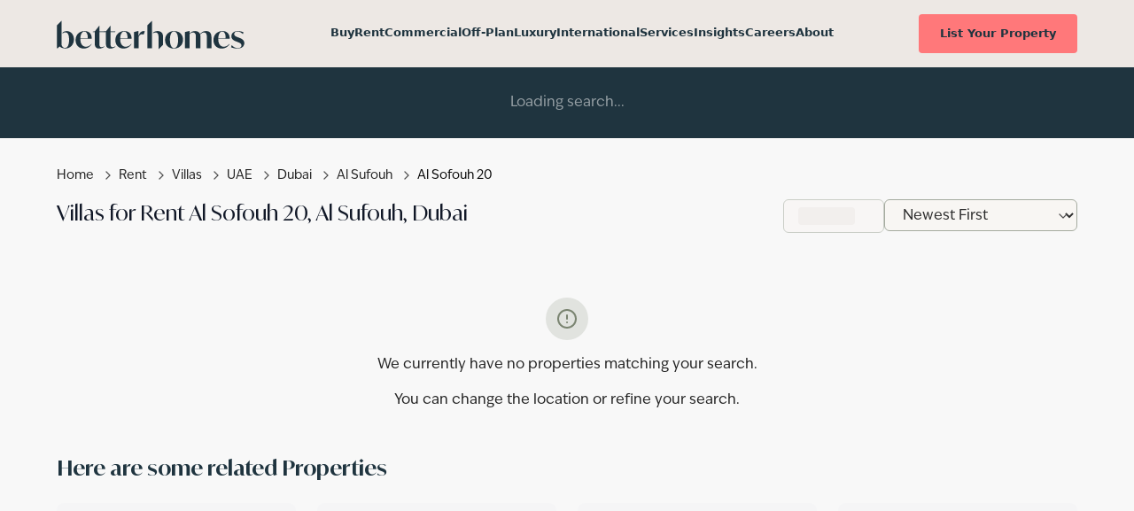

--- FILE ---
content_type: text/html; charset=utf-8
request_url: https://www.bhomes.com/en/rent/villa/uae/dubai/al-sufouh/al-sufouh-1/al-sofouh-20
body_size: 44254
content:
<!DOCTYPE html><html lang="en" class="no-js scroll-smooth ivymode_294d2bc3-module__ciAwrW__variable ivyepic_65da8c24-module__13qQIW__variable" data-scroll-behavior="smooth"><head><meta charSet="utf-8"/><meta name="viewport" content="width=device-width, initial-scale=1, maximum-scale=5"/><link rel="preload" href="/_next/static/media/ivyepic-s.p.90295b01.woff2" as="font" crossorigin="" type="font/woff2"/><link rel="preload" href="/_next/static/media/ivyepic_semibold-s.p.d5073c06.woff2" as="font" crossorigin="" type="font/woff2"/><link rel="preload" href="/_next/static/media/ivymode_light-s.p.4f4b0786.woff2" as="font" crossorigin="" type="font/woff2"/><link rel="preload" href="/_next/static/media/ivymode_light_italic-s.p.3e5a9913.woff2" as="font" crossorigin="" type="font/woff2"/><link rel="preload" href="/_next/static/media/ivymode_regular-s.p.4ef5cb9d.woff2" as="font" crossorigin="" type="font/woff2"/><link rel="preload" href="/_next/static/media/ivymode_semi_bold-s.p.10360319.woff2" as="font" crossorigin="" type="font/woff2"/><link rel="stylesheet" href="/_next/static/chunks/d080aa056b74ca34.css?dpl=dpl_J3MJkNSMhjvFVRvBUxpTSheLxCUH" data-precedence="next"/><link rel="stylesheet" href="/_next/static/chunks/13f74f1d537a99ee.css?dpl=dpl_J3MJkNSMhjvFVRvBUxpTSheLxCUH" data-precedence="next"/><link rel="preload" as="script" fetchPriority="low" href="/_next/static/chunks/f86afc04a27777b2.js?dpl=dpl_J3MJkNSMhjvFVRvBUxpTSheLxCUH"/><script src="/_next/static/chunks/2ff5c1706b00c6cb.js?dpl=dpl_J3MJkNSMhjvFVRvBUxpTSheLxCUH" async=""></script><script src="/_next/static/chunks/ed5d4abc81964d25.js?dpl=dpl_J3MJkNSMhjvFVRvBUxpTSheLxCUH" async=""></script><script src="/_next/static/chunks/aa398d9686699da2.js?dpl=dpl_J3MJkNSMhjvFVRvBUxpTSheLxCUH" async=""></script><script src="/_next/static/chunks/bed057a1c55da589.js?dpl=dpl_J3MJkNSMhjvFVRvBUxpTSheLxCUH" async=""></script><script src="/_next/static/chunks/turbopack-8ed892a0368c9bcc.js?dpl=dpl_J3MJkNSMhjvFVRvBUxpTSheLxCUH" async=""></script><script src="/_next/static/chunks/37d7ff42a02686ae.js?dpl=dpl_J3MJkNSMhjvFVRvBUxpTSheLxCUH" async=""></script><script src="/_next/static/chunks/d23c7a1385dbe250.js?dpl=dpl_J3MJkNSMhjvFVRvBUxpTSheLxCUH" async=""></script><script src="/_next/static/chunks/4caea01318237ff7.js?dpl=dpl_J3MJkNSMhjvFVRvBUxpTSheLxCUH" async=""></script><script src="/_next/static/chunks/bb6c75f7cb5c0c70.js?dpl=dpl_J3MJkNSMhjvFVRvBUxpTSheLxCUH" async=""></script><script src="/_next/static/chunks/5cd3a594b9576e1c.js?dpl=dpl_J3MJkNSMhjvFVRvBUxpTSheLxCUH" async=""></script><script src="/_next/static/chunks/2667d02e571ff112.js?dpl=dpl_J3MJkNSMhjvFVRvBUxpTSheLxCUH" async=""></script><script src="/_next/static/chunks/677d3cad49ab6f6f.js?dpl=dpl_J3MJkNSMhjvFVRvBUxpTSheLxCUH" async=""></script><script src="/_next/static/chunks/81462da70c47dd49.js?dpl=dpl_J3MJkNSMhjvFVRvBUxpTSheLxCUH" async=""></script><script src="/_next/static/chunks/d203f18295e9b664.js?dpl=dpl_J3MJkNSMhjvFVRvBUxpTSheLxCUH" async=""></script><script src="/_next/static/chunks/06b24f6d89f29ac8.js?dpl=dpl_J3MJkNSMhjvFVRvBUxpTSheLxCUH" async=""></script><script src="/_next/static/chunks/aa50db0ee659e17c.js?dpl=dpl_J3MJkNSMhjvFVRvBUxpTSheLxCUH" async=""></script><script src="/_next/static/chunks/224208c37787aa98.js?dpl=dpl_J3MJkNSMhjvFVRvBUxpTSheLxCUH" async=""></script><script src="/_next/static/chunks/97d72b0d7b31363a.js?dpl=dpl_J3MJkNSMhjvFVRvBUxpTSheLxCUH" async=""></script><script src="/_next/static/chunks/84490fdc2a2b7a24.js?dpl=dpl_J3MJkNSMhjvFVRvBUxpTSheLxCUH" async=""></script><script src="/_next/static/chunks/a0446284112bc669.js?dpl=dpl_J3MJkNSMhjvFVRvBUxpTSheLxCUH" async=""></script><script src="/_next/static/chunks/60dd5d6790741334.js?dpl=dpl_J3MJkNSMhjvFVRvBUxpTSheLxCUH" async=""></script><link rel="icon" type="image/x-icon" href="/favicon.ico" sizes="any"/><link rel="icon" type="image/svg+xml" href="/icon.svg"/><link rel="apple-touch-icon" href="/apple-touch-icon.png"/><link rel="manifest" href="/manifest.json"/><link rel="preconnect" href="https://www.googletagmanager.com" crossorigin="anonymous"/><link rel="dns-prefetch" href="https://www.googletagmanager.com"/><link rel="preconnect" href="https://www.google-analytics.com" crossorigin="anonymous"/><link rel="dns-prefetch" href="https://www.google-analytics.com"/><link rel="preconnect" href="https://us.i.posthog.com" crossorigin="anonymous"/><link rel="dns-prefetch" href="https://us.i.posthog.com"/><link rel="preconnect" href="https://us-assets.i.posthog.com" crossorigin="anonymous"/><link rel="dns-prefetch" href="https://us-assets.i.posthog.com"/><meta name="next-size-adjust" content=""/><meta name="google-site-verification" content="7PA8INyyEDg3jXX7MBC6cnAWHyGuztffne-PgiJ7kcQ"/><meta name="theme-color" media="(prefers-color-scheme: light)" content="#F8F6F3"/><meta name="theme-color" media="(prefers-color-scheme: dark)" content="#1F343F"/><title>Rent Villas in Al Sofouh 20, Al Sufouh 1, Al Sufouh, Dubai, UAE | betterhomes</title><meta name="description" content="Rent Villas in Al Sofouh 20, Al Sufouh 1, Al Sufouh, Dubai, UAE. Find properties for rent with Better Homes - UAE&#x27;s leading real estate platform. Browse apartments, villas, and commercial properties."/><meta name="author" content="betterhomes team"/><meta name="keywords" content="real estate,property search,home buying,mortgage,investment properties,betterhomes,luxury properties"/><meta name="creator" content="betterhomes"/><meta name="publisher" content="betterhomes"/><meta name="robots" content="index, follow"/><link rel="canonical" href="https://www.bhomes.com/en/rent/villa/uae/dubai/al-sufouh/al-sufouh-1/al-sofouh-20"/><meta name="format-detection" content="telephone=no, address=no, email=no"/><meta property="og:title" content="Rent Villas in Al Sofouh 20, Al Sufouh 1, Al Sufouh, Dubai, UAE"/><meta property="og:description" content="Rent Villas in Al Sofouh 20, Al Sufouh 1, Al Sufouh, Dubai, UAE. Find properties for rent with Better Homes - UAE&#x27;s leading real estate platform. Browse apartments, villas, and commercial properties."/><meta property="og:url" content="https://www.bhomes.com/en/rent/villa/uae/dubai/al-sufouh/al-sufouh-1/al-sofouh-20"/><meta property="og:site_name" content="Better Homes"/><meta property="og:type" content="website"/><meta name="twitter:card" content="summary_large_image"/><meta name="twitter:site" content="@betterhomesuae"/><meta name="twitter:title" content="Rent Villas in Al Sofouh 20, Al Sufouh 1, Al Sufouh, Dubai, UAE"/><meta name="twitter:description" content="Rent Villas in Al Sofouh 20, Al Sufouh 1, Al Sufouh, Dubai, UAE. Find properties for rent with Better Homes - UAE&#x27;s leading real estate platform. Browse apartments, villas, and commercial properties."/><link rel="icon" href="/icon.png?icon.014d4fb9.png" sizes="512x512" type="image/png"/><link rel="apple-touch-icon" href="/apple-icon.png?apple-icon.014d4fb9.png" sizes="512x512" type="image/png"/><script>
              (function() {
                try {
                  var docEl = document.documentElement;
                  docEl.classList.remove('no-js');
                  docEl.classList.add('js');
                } catch (err) {
                  // no-op
                }
              })();
            </script><script id="jsonld-organization-0" type="application/ld+json">{
  "@context": "https://schema.org",
  "@type": "Organization",
  "@id": "https://www.bhomes.com/#organization",
  "name": "Better Homes LLC",
  "alternateName": "Better Homes",
  "url": "https://www.bhomes.com",
  "logo": "https://www.bhomes.com/assets/logo.svg",
  "image": "https://www.bhomes.com/images/better-homes-office.jpg",
  "description": "Explore real estate property trends to rent, buy or sell residential Properties in Dubai, Abu Dhabi with Better Homes. We have hundreds of villas, town houses and apartments for rent and sale in Dubai, UAE",
  "telephone": "(+971) 600 52 2233",
  "email": "info@bhomes.com",
  "address": {
    "@type": "PostalAddress",
    "streetAddress": "Vision Tower",
    "addressLocality": "Business Bay",
    "addressRegion": "Dubai",
    "addressCountry": "AE",
    "postalCode": "00000"
  },
  "contactPoint": {
    "@type": "ContactPoint",
    "telephone": "(+971) 600 52 2233",
    "contactType": "customer service",
    "areaServed": "AE",
    "availableLanguage": [
      "English",
      "Arabic"
    ]
  },
  "foundingDate": "1986",
  "founder": {
    "@type": "Person",
    "name": "Linda Mahoney",
    "jobTitle": "Chairman"
  },
  "numberOfEmployees": {
    "@type": "QuantitativeValue",
    "value": 200
  },
  "sameAs": [
    "https://www.facebook.com/betterhomesuae/",
    "https://twitter.com/betterhomesuae/",
    "https://www.instagram.com/betterhomesuae/",
    "https://www.linkedin.com/company/better-homes-llc/",
    "https://www.youtube.com/channel/UCVijFVJmnxkXc5BTMNbN7BQ/"
  ]
}</script><script id="jsonld-realestateagent-1" type="application/ld+json">{
  "@context": "https://schema.org",
  "@type": "RealEstateAgent",
  "@id": "https://www.bhomes.com/#realestate-agent",
  "name": "Better Homes LLC",
  "url": "https://www.bhomes.com",
  "logo": "https://www.bhomes.com/assets/logo.svg",
  "image": "https://www.bhomes.com/images/better-homes-office.jpg",
  "description": "Leading real estate agency in UAE specializing in property sales, rentals, and off-plan developments since 1986",
  "telephone": "(+971) 600 52 2233",
  "email": "info@bhomes.com",
  "address": {
    "@type": "PostalAddress",
    "streetAddress": "Vision Tower",
    "addressLocality": "Business Bay",
    "addressRegion": "Dubai",
    "addressCountry": "AE",
    "postalCode": "00000"
  },
  "areaServed": [
    {
      "@type": "City",
      "name": "Dubai",
      "addressCountry": "AE"
    },
    {
      "@type": "City",
      "name": "Abu Dhabi",
      "addressCountry": "AE"
    },
    {
      "@type": "Country",
      "name": "United Arab Emirates"
    }
  ],
  "serviceArea": {
    "@type": "GeoCircle",
    "geoMidpoint": {
      "@type": "GeoCoordinates",
      "latitude": 25.1864,
      "longitude": 55.2662
    },
    "geoRadius": "100000"
  },
  "hasCredential": {
    "@type": "EducationalOccupationalCredential",
    "credentialCategory": "Real Estate License",
    "recognizedBy": {
      "@type": "Organization",
      "name": "Dubai Land Department"
    }
  },
  "openingHours": "Mo-Fr 09:00-18:00, Sa 09:00-17:00",
  "review": [
    {
      "@type": "Review",
      "itemReviewed": {
        "@type": "RealEstateAgent",
        "@id": "https://www.bhomes.com/#realestate-agent",
        "name": "Better Homes LLC"
      },
      "author": {
        "@type": "Person",
        "name": "hoda sawan"
      },
      "datePublished": "2024-12-12",
      "reviewBody": "I had an incredible experience working with Tooba, one of their up and coming agents. From the start, she took the time to truly understand my requirements and area preferences, making the entire process smooth and stress-free. Her suggestions were spot-on, and thanks to her expertise, I was able to find and choose my apartment in just one day! Tooba is prompt, punctual, and highly professional, yet she brings a sweet and supportive touch that sets her apart. She was always responsive, ensuring that all my questions were addressed quickly and thoroughly. Overall, she was an absolute delight to work with, and I couldn't recommend her more highly to anyone looking for their perfect home.",
      "reviewRating": {
        "@type": "Rating",
        "ratingValue": 5,
        "bestRating": 5,
        "worstRating": 1
      }
    }
  ],
  "sameAs": [
    "https://www.facebook.com/betterhomesuae/",
    "https://twitter.com/betterhomesuae/",
    "https://www.instagram.com/betterhomesuae/",
    "https://www.linkedin.com/company/better-homes-llc/",
    "https://www.youtube.com/channel/UCVijFVJmnxkXc5BTMNbN7BQ/"
  ],
  "parentOrganization": {
    "@type": "Organization",
    "@id": "https://www.bhomes.com/#organization"
  }
}</script><script>
              (function() {
                // Track which stylesheets existed at page load (critical CSS)
                var criticalStylesheets = new Set();
                document.querySelectorAll('link[rel="stylesheet"]').forEach(function(link) {
                  if (link.href) {
                    criticalStylesheets.add(link.href);
                    // Mark all initial stylesheets as critical
                    link.dataset.critical = 'true';
                  }
                });
                
                // Function to defer non-critical CSS (only for stylesheets added AFTER initial load)
                function deferNonCriticalCSS() {
                  var stylesheets = document.querySelectorAll('link[rel="stylesheet"]:not([data-deferred]):not([data-critical])');
                  
                  stylesheets.forEach(function(link) {
                    // Skip if it was in the initial critical set
                    if (link.href && criticalStylesheets.has(link.href)) {
                      link.dataset.critical = 'true';
                      return;
                    }
                    
                    // NEVER defer Next.js CSS - always critical
                    if (link.href && (
                      link.href.includes('/_next/static/css/') ||
                      link.href.includes('/_next/static/chunks/') ||
                      link.href.includes('next-font')
                    )) {
                      link.dataset.critical = 'true';
                      return;
                    }
                    
                    // Only defer third-party CSS added dynamically after page load
                    // This prevents FOUC because critical CSS has already rendered
                    link.dataset.deferred = 'true';
                    
                    var originalMedia = link.media || 'all';
                    link.media = 'print';
                    
                    link.onload = function() {
                      this.media = originalMedia;
                      this.onload = null;
                    };
                    
                    // Quick fallback
                    setTimeout(function() {
                      if (link.media === 'print' && link.dataset.deferred) {
                        link.media = originalMedia;
                      }
                    }, 50);
                  });
                }
                
                // Only defer CSS that's added AFTER initial render
                // Use MutationObserver to catch dynamically added stylesheets
                if (typeof MutationObserver !== 'undefined') {
                  var observer = new MutationObserver(function(mutations) {
                    mutations.forEach(function(mutation) {
                      mutation.addedNodes.forEach(function(node) {
                        if (node.nodeType === 1 && node.tagName === 'LINK' && 
                            node.rel === 'stylesheet' && 
                            !node.dataset.critical && 
                            !node.dataset.deferred) {
                          // New stylesheet added - defer it if it's not critical
                          deferNonCriticalCSS();
                        }
                      });
                    });
                  });
                  
                  // Start observing after a short delay to ensure initial CSS is loaded
                  setTimeout(function() {
                    observer.observe(document.head, {
                      childList: true,
                      subtree: false
                    });
                  }, 500);
                }
              })();
            </script><script>
              (function() {
                // Defer non-critical JavaScript execution to reduce initial parse/compile time
                // This helps reduce Total Blocking Time (TBT) and improves interactivity
                if (typeof window !== 'undefined' && 'requestIdleCallback' in window) {
                  // Modern browsers: use requestIdleCallback
                  var deferredScripts = [];
                  var processDeferred = function() {
                    deferredScripts.forEach(function(fn) {
                      try {
                        fn();
                      } catch (e) {
                        console.error('Error executing deferred script:', e);
                      }
                    });
                    deferredScripts = [];
                  };
                  
                  // Process deferred scripts when browser is idle
                  requestIdleCallback(processDeferred, { timeout: 2000 });
                  
                  // Fallback: process after 2 seconds if idle callback doesn't fire
                  setTimeout(processDeferred, 2000);
                }
              })();
            </script><script src="/_next/static/chunks/a6dad97d9634a72d.js?dpl=dpl_J3MJkNSMhjvFVRvBUxpTSheLxCUH" noModule=""></script></head><body class="font-epic bg-warm-white text-charcoal-gray antialiased overflow-x-hidden"><div hidden=""><!--$--><!--/$--></div><noscript><iframe src="https://www.googletagmanager.com/ns.html?id=GTM-K9RTFQD" height="0" width="0" style="display:none;visibility:hidden"></iframe></noscript><div class="flex min-h-screen flex-col"><a href="#main-content" class="sr-only focus:not-sr-only focus:absolute focus:left-4 focus:top-4 z-50 bg-slate-blue text-warm-white px-4 py-2 rounded-md">Skip to main content</a><header class="w-full text-[#1F343F] bg-[#EDE8E4]"><div class="w-full max-w-[1440px] h-[76px] mx-auto flex items-center justify-between px-4 lg:px-16 gap-4 lg:gap-[120px]"><div class="flex items-center"><a href="/en" class="focus:outline-none focus:ring-2 focus:ring-[#1F343F] focus:ring-offset-2" aria-label="betterhomes Home"><svg class="hidden lg:block" width="212" height="60" viewBox="0 0 268 76" fill="none" xmlns="http://www.w3.org/2000/svg" role="img" aria-label="betterhomes" focusable="false"><path d="M14.1388 34.3187C11.768 34.3187 9.7703 35.1642 8.04241 36.5695V37.6892C9.35124 36.6495 10.6773 36.1754 12.0091 36.1754C13.6796 36.1754 15.0343 36.8723 15.97 38.5404C16.9115 40.2085 17.4338 42.8535 17.4338 46.7495C17.4338 54.0961 15.3902 58.432 11.6072 58.432C9.20773 58.432 7.34207 56.6211 6.58433 53.919V19.5L0 26.0467V58.7805H1.29161L3.82316 56.2612C5.82085 58.0778 8.53609 59.1804 12.4511 59.1804C19.0297 59.1804 24.4085 53.8733 24.4085 46.2583C24.4085 39.2259 19.8735 34.313 14.1388 34.313" fill="#1F343F"></path><path d="M129.391 58.7805H135.969V19.5L129.391 26.0467V58.7805Z" fill="#1F343F"></path><path d="M143.97 34.3018C141.209 34.3018 139.177 35.2101 137.426 36.6268V37.6094C138.677 36.7125 139.865 36.3355 141.123 36.3355C145.21 36.3355 145.256 40.6371 145.256 42.2767V60.4945L151.834 53.9477V42.7508C151.834 36.9524 148.947 34.3018 143.964 34.3018" fill="#1F343F"></path><path d="M33.5458 45.2587V45.4358C33.5458 53.1365 36.858 56.6955 41.5537 56.6955C44.1944 56.6955 47.0129 55.5416 49.246 52.7766L49.7856 53.0851C46.7891 57.5353 42.8052 59.3176 38.5113 59.3176C31.7547 59.3176 26.7031 54.6904 26.7031 47.2981C26.7031 39.3289 32.1623 34.3018 39.5848 34.3018C47.0072 34.3018 50.0956 39.3746 49.8258 45.253H33.5458V45.2587ZM33.5458 44.5446H43.9705C44.5503 38.7577 42.3574 34.9759 39.2288 34.9759C35.8305 34.9759 33.7697 39.1633 33.5458 44.5446Z" fill="#1F343F"></path><path d="M67.9054 56.7409C65.7585 58.2548 63.6116 59.323 60.661 59.323C54.8458 59.323 54.2201 55.2727 54.2201 52.9991V35.8153H51.2695V35.0612L54.134 34.8384L60.6208 26.6064H60.7987V34.8384H70.0696L67.2453 35.8153H60.8045V53.2219C60.8045 54.3359 60.8045 57.3179 63.9388 57.3179C64.9204 57.3179 66.1316 57.0094 67.561 56.2039L67.9169 56.7352L67.9054 56.7409Z" fill="#1F343F"></path><path d="M83.8351 56.7409C81.6882 58.2548 79.5412 59.323 76.5906 59.323C70.7755 59.323 70.1498 55.2727 70.1498 52.9991V35.8153H67.1992V35.0612L70.0637 34.8384L76.5505 26.6064H76.7284V34.8384H83.749L83.1692 35.8153H76.7284V53.2219C76.7284 54.3359 76.7284 57.3179 79.8627 57.3179C80.8443 57.3179 82.0556 57.0094 83.485 56.2039L83.8409 56.7352L83.8351 56.7409Z" fill="#1F343F"></path><path d="M90.4598 45.2587V45.4358C90.4598 53.1365 93.7721 56.6955 98.4678 56.6955C101.108 56.6955 103.927 55.5416 106.16 52.7766L106.7 53.0851C103.703 57.5353 99.7192 59.3176 95.4253 59.3176C88.6688 59.3176 83.6172 54.6904 83.6172 47.2981C83.6172 39.3289 89.0764 34.3018 96.4988 34.3018C103.921 34.3018 107.01 39.3746 106.74 45.253H90.4598V45.2587ZM90.4598 44.5446H100.885C101.464 38.7577 99.2715 34.9759 96.1429 34.9759C92.7445 34.9759 90.6837 39.1633 90.4598 44.5446Z" fill="#1F343F"></path><path d="M125.75 34.5755L124.005 39.4256C123.201 39.0257 122.351 38.8486 121.634 38.8486C119.395 38.8486 117.564 40.4482 116.846 42.8989V58.7916H110.273V35.7295L116.49 34.1699H116.668V41.5164C117.834 37.112 120.56 34.307 123.781 34.307C124.584 34.307 125.434 34.4841 125.75 34.5755Z" fill="#1F343F"></path><path d="M154.66 46.9498C154.66 39.3348 160.251 34.3076 167.68 34.3076C175.108 34.3076 180.337 39.0263 180.337 46.6813C180.337 54.3363 174.7 59.3235 167.318 59.3235C159.936 59.3235 154.66 54.6048 154.66 46.9498ZM173.357 46.9955C173.357 39.7861 171.21 34.9303 167.41 34.9303C163.61 34.9303 161.641 39.6033 161.641 46.727C161.641 53.8507 163.788 58.7008 167.548 58.7008C171.308 58.7008 173.363 54.0278 173.363 46.9955" fill="#1F343F"></path><path d="M220.952 42.8075V58.7859H214.333V42.1791C214.333 40.5339 214.333 36.3465 210.217 36.3465C208.426 36.3465 206.865 37.1462 204.85 39.3285C205.165 40.3054 205.297 41.465 205.297 42.8018V58.7802H198.725V42.1734C198.725 40.5281 198.679 36.3407 194.563 36.3407C192.909 36.3407 191.388 37.0091 189.643 38.8315V58.7745H183.07V35.7295L189.465 34.1699H189.643V37.9974C191.698 35.8152 193.937 34.3013 197.513 34.3013C201.09 34.3013 203.506 35.6781 204.626 38.5744C206.819 36.0837 209.144 34.3013 213.168 34.3013C218.087 34.3013 220.952 36.9691 220.952 42.8018" fill="#1F343F"></path><path d="M230.694 45.2587V45.4358C230.694 53.1365 234.006 56.6955 238.702 56.6955C241.343 56.6955 244.161 55.5416 246.394 52.7766L246.934 53.0851C243.937 57.5353 239.954 59.3176 235.66 59.3176C228.903 59.3176 223.852 54.6904 223.852 47.2981C223.852 39.3289 229.311 34.3018 236.733 34.3018C244.156 34.3018 247.244 39.3746 246.974 45.253H230.694V45.2587ZM230.694 44.5446H241.119C241.699 38.7577 239.506 34.9759 236.377 34.9759C232.979 34.9759 230.918 39.1633 230.694 44.5446Z" fill="#1F343F"></path><path d="M249.072 57.5012L249.968 54.2963C251.759 56.7014 254.979 58.7008 258.733 58.7008C262.086 58.7008 263.969 57.1013 263.969 54.7819C263.969 52.1141 261.328 51.0458 258.509 49.9775L256.632 49.2634C253.992 48.2409 249.428 46.4585 249.428 41.7398C249.428 37.7352 252.694 34.3076 258.819 34.3076C262.356 34.3076 265.576 35.4216 266.736 35.9986L265.978 38.8035C264.411 37.0211 261.638 34.9303 258.148 34.9303C255.105 34.9303 253.452 36.5299 253.452 38.535C253.452 41.2028 256.271 42.2311 258.952 43.2537L260.783 43.9221C263.331 44.9447 267.987 46.6813 267.987 51.6228C267.987 55.7645 264.675 59.3235 258.056 59.3235C254.52 59.3235 250.45 58.3009 249.066 57.4954" fill="#1F343F"></path></svg><svg class="block lg:hidden" width="56" height="44" viewBox="0 0 48 40" fill="none" xmlns="http://www.w3.org/2000/svg" role="img" aria-label="betterhomes" focusable="false"><g clip-path="url(#clip0_225_6886)"><path d="M13.6666 14.456C11.3751 14.456 9.44304 15.2834 7.7716 16.6538V17.7443C9.03866 16.729 10.3207 16.2687 11.6042 16.2687C13.2158 16.2687 14.5263 16.9486 15.4354 18.5777C16.343 20.2068 16.8477 22.7867 16.8477 26.5849C16.8477 33.7498 14.8707 37.9813 11.2178 37.9813C8.89638 37.9813 7.09164 36.2107 6.36076 33.5783V0L0 6.38863V38.3242H1.25059L3.69634 35.8663C5.62988 37.6368 8.25236 38.7154 12.0341 38.7154C18.3948 38.7154 23.5949 33.5362 23.5949 26.1111C23.5949 19.2486 19.2111 14.456 13.6681 14.456" fill="#1F3340"></path><path d="M26.2969 38.3242H32.6576V0L26.2969 6.38863V38.3242Z" fill="#1F3340"></path><path d="M40.3927 14.4425C37.7253 14.4425 35.7573 15.3285 34.0664 16.7124V17.6707C35.2781 16.7952 36.4268 16.4281 37.6429 16.4281C41.5969 16.4281 41.6388 20.6266 41.6388 22.2241V40.0015L47.9996 33.6129V22.6889C47.9996 17.0344 45.2063 14.444 40.3927 14.444" fill="#1F3340"></path></g><defs><clipPath id="clip0_225_6886"><rect width="48" height="40" fill="white"></rect></clipPath></defs></svg></a></div><nav class="hidden lg:flex items-center justify-center w-[800px] h-[18px] gap-6 whitespace-nowrap" aria-label="Main navigation"><a href="/en/buy" class="font-sans font-semibold text-[13px] leading-[140%] text-[#1F343F] border-b-2 border-transparent hover:border-[#1F343F] transition-colors duration-200 focus:outline-none focus:border-[#1F343F] " aria-label="Buy properties">Buy</a><a href="/en/rent" class="font-sans font-semibold text-[13px] leading-[140%] text-[#1F343F] border-b-2 border-transparent hover:border-[#1F343F] transition-colors duration-200 focus:outline-none focus:border-[#1F343F] font-bold" aria-label="Rent properties">Rent</a><a rel="nofollow" href="https://www.crcproperty.com/en" class="font-sans font-semibold text-[13px] leading-[140%] text-[#1F343F] border-b-2 border-transparent hover:border-[#1F343F] transition-colors duration-200 focus:outline-none focus:border-[#1F343F]" aria-label="View commercial properties on CRC Property">Commercial</a><a href="/en/off-plan" class="font-sans font-semibold text-[13px] leading-[140%] text-[#1F343F] border-b-2 border-transparent hover:border-[#1F343F] transition-colors duration-200 focus:outline-none focus:border-[#1F343F] " aria-label="Off-plan properties">Off-Plan</a><a rel="nofollow" href="https://prime.bhomes.com/en" class="font-sans font-semibold text-[13px] leading-[140%] text-[#1F343F] border-b-2 border-transparent hover:border-[#1F343F] transition-colors duration-200 focus:outline-none focus:border-[#1F343F]" aria-label="View luxury properties on Prime">Luxury</a><a href="/en/global-affiliations" class="font-sans font-semibold text-[13px] leading-[140%] text-[#1F343F] border-b-2 border-transparent hover:border-[#1F343F] transition-colors duration-200 focus:outline-none focus:border-[#1F343F]" aria-label="View global affiliations and international properties">International</a><a href="/en/services" class="font-sans font-semibold text-[13px] leading-[140%] text-[#1F343F] border-b-2 border-transparent hover:border-[#1F343F] transition-colors duration-200 focus:outline-none focus:border-[#1F343F]" role="button" aria-label="Open services menu">Services</a><a href="/en/insights" class="font-sans font-semibold text-[13px] leading-[140%] text-[#1F343F] border-b-2 border-transparent hover:border-[#1F343F] transition-colors duration-200 focus:outline-none focus:border-[#1F343F]" role="button" aria-label="Open insights menu">Insights</a><a href="/en/join-our-team" class="font-sans font-semibold text-[13px] leading-[140%] text-[#1F343F] border-b-2 border-transparent hover:border-[#1F343F] transition-colors duration-200 focus:outline-none focus:border-[#1F343F]" aria-label="View career opportunities and join our team">Careers</a><a class="font-sans font-semibold text-[13px] leading-[140%] text-[#1F343F] border-b-2 border-transparent hover:border-[#1F343F] transition-colors duration-200 focus:outline-none focus:border-[#1F343F]" role="button" aria-label="Open about menu">About</a></nav><div class="hidden lg:flex items-center h-[44px]"><a href="/en/list-your-property" class="inline-flex items-center justify-center h-[44px] bg-[#FF787A] text-[#1F343F] px-6 rounded hover:bg-[#FF6B6B] transition-colors duration-200 font-sans font-semibold text-[13px] leading-[140%] whitespace-nowrap focus:outline-none focus:ring-2 focus:ring-[#FF787A] focus:ring-offset-2">List Your Property</a></div><button class="lg:hidden p-2 rounded-md hover:bg-black/5 transition-colors duration-200 focus:outline-none focus:ring-2 focus:ring-[#1F343F] focus:ring-offset-2" aria-expanded="false" aria-controls="mobile-menu" aria-label="Open menu"><svg xmlns="http://www.w3.org/2000/svg" width="24" height="24" viewBox="0 0 24 24" fill="none" stroke="currentColor" stroke-width="1.5" stroke-linecap="round" stroke-linejoin="round" class="lucide lucide-menu w-6 h-6 text-[#1F343F]" aria-hidden="true"><path d="M4 12h16"></path><path d="M4 18h16"></path><path d="M4 6h16"></path></svg></button></div><div class="hidden lg:block"><div aria-hidden="true" class="w-full bg-[#1F343F] text-[#D9B9A0] overflow-hidden transition-[max-height,opacity] duration-200 ease-out absolute z-[100] opacity-0 max-h-0"><div class="max-w-[1440px] mx-auto px-16 pt-2 pb-2"><div class="h-[62px]"><div class="w-full h-full animate-pulse bg-white/5 rounded"></div></div></div></div></div></header><main id="main-content" class="flex-1"><div dir="ltr"><script id="jsonld-breadcrumblist-0" type="application/ld+json">{
  "@context": "https://schema.org",
  "@type": "BreadcrumbList",
  "itemListElement": [
    {
      "@type": "ListItem",
      "position": 1,
      "item": {
        "@type": "Thing",
        "@id": "https://www.bhomes.com/en",
        "name": "Home"
      }
    },
    {
      "@type": "ListItem",
      "position": 2,
      "item": {
        "@type": "Thing",
        "@id": "https://www.bhomes.com/en/rent",
        "name": "Rent"
      }
    },
    {
      "@type": "ListItem",
      "position": 3,
      "item": {
        "@type": "Thing",
        "@id": "https://www.bhomes.com/en/rent/villa",
        "name": "Villas"
      }
    },
    {
      "@type": "ListItem",
      "position": 4,
      "item": {
        "@type": "Thing",
        "@id": "https://www.bhomes.com/en/rent/villa/uae",
        "name": "UAE"
      }
    },
    {
      "@type": "ListItem",
      "position": 5,
      "item": {
        "@type": "Thing",
        "@id": "https://www.bhomes.com/en/rent/villa/uae/dubai",
        "name": "Dubai"
      }
    },
    {
      "@type": "ListItem",
      "position": 6,
      "item": {
        "@type": "Thing",
        "@id": "https://www.bhomes.com/en/rent/villa/uae/dubai/al-sufouh",
        "name": "Al Sufouh"
      }
    },
    {
      "@type": "ListItem",
      "position": 7,
      "item": {
        "@type": "Thing",
        "@id": "",
        "name": "Al Sofouh 20"
      }
    }
  ]
}</script><script id="jsonld-itemlist-1" type="application/ld+json">{
  "@context": "https://schema.org",
  "@type": "ItemList",
  "numberOfItems": 0,
  "itemListElement": []
}</script><script id="jsonld-webpage-2" type="application/ld+json">{
  "@context": "https://schema.org",
  "@type": "WebPage",
  "@id": "https://www.bhomes.com/en/rent/villa/uae/dubai/al-sufouh/al-sufouh-1/al-sofouh-20",
  "url": "https://www.bhomes.com/en/rent/villa/uae/dubai/al-sufouh/al-sufouh-1/al-sofouh-20",
  "name": "Rent Properties",
  "description": "Find properties for rent with Better Homes",
  "inLanguage": "en-US",
  "isPartOf": {
    "@type": "WebSite",
    "@id": "https://www.bhomes.com/#website",
    "url": "https://www.bhomes.com",
    "name": "Better Homes",
    "description": "Find your dream property in UAE with Better Homes",
    "publisher": {
      "@type": "Organization",
      "@id": "https://www.bhomes.com/#organization"
    }
  },
  "about": {
    "@type": "Thing",
    "name": "Rent Villa Properties in Dubai",
    "description": "Professional real estate services for renting villa properties in Dubai with Better Homes."
  },
  "breadcrumb": {
    "@type": "BreadcrumbList",
    "itemListElement": [
      {
        "@type": "ListItem",
        "position": 1,
        "item": {
          "@type": "WebPage",
          "@id": "https://www.bhomes.com/en",
          "name": "Home"
        }
      },
      {
        "@type": "ListItem",
        "position": 2,
        "item": {
          "@type": "WebPage",
          "@id": "https://www.bhomes.com/en/rent",
          "name": "Rent"
        }
      },
      {
        "@type": "ListItem",
        "position": 3,
        "item": {
          "@type": "WebPage",
          "@id": "https://www.bhomes.com/en/rent/villa",
          "name": "Villa"
        }
      },
      {
        "@type": "ListItem",
        "position": 4,
        "item": {
          "@type": "WebPage",
          "@id": "https://www.bhomes.com/en/rent/villa/uae",
          "name": "UAE"
        }
      },
      {
        "@type": "ListItem",
        "position": 5,
        "item": {
          "@type": "WebPage",
          "@id": "https://www.bhomes.com/en/rent/villa/uae/dubai",
          "name": "Dubai"
        }
      }
    ]
  }
}</script><script id="jsonld-realestateagent-3" type="application/ld+json">{
  "@context": "https://schema.org",
  "@type": "RealEstateAgent",
  "@id": "https://www.bhomes.com/#realestate-agent",
  "name": "Better Homes LLC",
  "url": "https://www.bhomes.com",
  "logo": "https://www.bhomes.com/assets/logo.svg",
  "image": "https://www.bhomes.com/images/better-homes-office.jpg",
  "description": "Leading real estate agency in UAE specializing in property sales, rentals, and off-plan developments",
  "address": {
    "@type": "PostalAddress",
    "streetAddress": "Vision Tower",
    "addressLocality": "Business Bay",
    "addressRegion": "Dubai",
    "postalCode": "00000",
    "addressCountry": "AE"
  },
  "telephone": "+971-600-522233",
  "email": "info@bhomes.com",
  "areaServed": [
    {
      "@type": "City",
      "name": "Dubai"
    },
    {
      "@type": "City",
      "name": "Abu Dhabi"
    },
    {
      "@type": "Country",
      "name": "United Arab Emirates"
    }
  ],
  "serviceArea": {
    "@type": "GeoCircle",
    "geoMidpoint": {
      "@type": "GeoCoordinates",
      "latitude": 25.2048,
      "longitude": 55.2708
    },
    "geoRadius": "100000"
  },
  "aggregateRating": {
    "@type": "AggregateRating",
    "ratingValue": 4.3,
    "reviewCount": 1000,
    "bestRating": 5,
    "worstRating": 1
  },
  "foundingDate": "1986",
  "numberOfEmployees": {
    "@type": "QuantitativeValue",
    "value": "500"
  },
  "sameAs": [
    "https://www.facebook.com/betterhomesuae/",
    "https://twitter.com/betterhomesuae/",
    "https://www.instagram.com/betterhomesuae/",
    "https://www.linkedin.com/company/better-homes-llc/",
    "https://www.youtube.com/channel/UCVijFVJmnxkXc5BTMNbN7BQ/"
  ]
}</script><script id="jsonld-service-4" type="application/ld+json">{
  "@context": "https://schema.org",
  "@type": "Service",
  "@id": "https://www.bhomes.com/#service-rent",
  "name": "Property Rentals Services in Dubai",
  "description": "Expert real estate services for renting villa properties in Dubai. Professional guidance, market insights, and comprehensive support.",
  "serviceType": "Property Rental",
  "provider": {
    "@type": "RealEstateAgent",
    "@id": "https://www.bhomes.com/#realestate-agent"
  },
  "areaServed": {
    "@type": "City",
    "name": "Dubai"
  },
  "hasOfferCatalog": {
    "@type": "OfferCatalog",
    "name": "Property Rentals Services in Dubai Catalog",
    "itemListElement": [
      {
        "@type": "Offer",
        "itemOffered": {
          "@type": "Product",
          "name": "Villa Properties",
          "category": "Real Estate"
        }
      }
    ]
  },
  "aggregateRating": {
    "@type": "AggregateRating",
    "ratingValue": 4.3,
    "reviewCount": 1000,
    "bestRating": 5,
    "worstRating": 1
  },
  "url": "https://www.bhomes.com/en/rent/villa/uae/dubai/al-sufouh/al-sufouh-1/al-sofouh-20"
}</script><div class="flex flex-col min-h-screen"><!--$--><!--$!--><template data-dgst="BAILOUT_TO_CLIENT_SIDE_RENDERING"></template><div class="w-full bg-slate-blue text-light-mist"><div class="max-w-[1440px] mx-auto" style="height:80px"><div class="flex items-center justify-center h-full"><div class="animate-pulse text-light-mist">Loading search...</div></div></div></div><!--/$--><!--/$--><div class="bg-light-mist"><div class="max-w-[1440px] mx-auto px-4 md:px-16 py-8"><div class="max-w-[1312px] mx-auto"><nav class="hidden md:flex items-center space-x-1 text-sm text-charcoal-gray-600 mb-4 " aria-label="Breadcrumb navigation"><ol class="flex items-center space-x-1"><li class="flex items-center"><a class="hover:text-sage-green transition-colors duration-200" href="https://www.bhomes.com/en">Home</a></li><li class="flex items-center"><svg xmlns="http://www.w3.org/2000/svg" width="24" height="24" viewBox="0 0 24 24" fill="none" stroke="currentColor" stroke-width="2" stroke-linecap="round" stroke-linejoin="round" class="lucide lucide-chevron-right w-4 h-4 mx-1 text-charcoal-gray-400" aria-hidden="true"><path d="m9 18 6-6-6-6"></path></svg><a class="hover:text-sage-green transition-colors duration-200" href="https://www.bhomes.com/en/rent">Rent</a></li><li class="flex items-center"><svg xmlns="http://www.w3.org/2000/svg" width="24" height="24" viewBox="0 0 24 24" fill="none" stroke="currentColor" stroke-width="2" stroke-linecap="round" stroke-linejoin="round" class="lucide lucide-chevron-right w-4 h-4 mx-1 text-charcoal-gray-400" aria-hidden="true"><path d="m9 18 6-6-6-6"></path></svg><a class="hover:text-sage-green transition-colors duration-200" href="https://www.bhomes.com/en/rent/villa">Villas</a></li><li class="flex items-center"><svg xmlns="http://www.w3.org/2000/svg" width="24" height="24" viewBox="0 0 24 24" fill="none" stroke="currentColor" stroke-width="2" stroke-linecap="round" stroke-linejoin="round" class="lucide lucide-chevron-right w-4 h-4 mx-1 text-charcoal-gray-400" aria-hidden="true"><path d="m9 18 6-6-6-6"></path></svg><a class="hover:text-sage-green transition-colors duration-200" href="https://www.bhomes.com/en/rent/villa/uae">UAE</a></li><li class="flex items-center"><svg xmlns="http://www.w3.org/2000/svg" width="24" height="24" viewBox="0 0 24 24" fill="none" stroke="currentColor" stroke-width="2" stroke-linecap="round" stroke-linejoin="round" class="lucide lucide-chevron-right w-4 h-4 mx-1 text-charcoal-gray-400" aria-hidden="true"><path d="m9 18 6-6-6-6"></path></svg><a class="hover:text-sage-green transition-colors duration-200" href="https://www.bhomes.com/en/rent/villa/uae/dubai">Dubai</a></li><li class="flex items-center"><svg xmlns="http://www.w3.org/2000/svg" width="24" height="24" viewBox="0 0 24 24" fill="none" stroke="currentColor" stroke-width="2" stroke-linecap="round" stroke-linejoin="round" class="lucide lucide-chevron-right w-4 h-4 mx-1 text-charcoal-gray-400" aria-hidden="true"><path d="m9 18 6-6-6-6"></path></svg><a class="hover:text-sage-green transition-colors duration-200" href="https://www.bhomes.com/en/rent/villa/uae/dubai/al-sufouh">Al Sufouh</a></li><li class="flex items-center"><svg xmlns="http://www.w3.org/2000/svg" width="24" height="24" viewBox="0 0 24 24" fill="none" stroke="currentColor" stroke-width="2" stroke-linecap="round" stroke-linejoin="round" class="lucide lucide-chevron-right w-4 h-4 mx-1 text-charcoal-gray-400" aria-hidden="true"><path d="m9 18 6-6-6-6"></path></svg><span class="font-medium text-charcoal-gray-900">Al Sofouh 20</span></li></ol></nav><div class="flex flex-col lg:flex-row lg:items-center lg:justify-between mb-6 gap-4"><div><h1 class="text-2xl text-gray-900 mb-2">Villas for Rent Al Sofouh 20, Al Sufouh, Dubai</h1></div><div class="flex flex-row gap-2 sm:gap-4"><!--$--><div class="animate-pulse bg-light-mist rounded-md bg-warm-white border border-sage-green-300 rounded-md px-4 py-2 pr-8 font-epic text-charcoal-gray focus:outline-none focus:ring-2 focus:ring-sage-green focus:border-transparent cursor-pointer "><div class="h-5 bg-mist rounded w-16"></div></div><!--/$--><!--$?--><template id="B:0"></template><div class="h-10 w-32 rounded-md bg-mist/60 animate-pulse" aria-hidden="true"></div><!--/$--></div></div><div class="text-center py-12"><div class="mx-auto mb-4 h-12 w-12 rounded-full bg-sage-green-100 flex items-center justify-center"><svg xmlns="http://www.w3.org/2000/svg" width="24" height="24" viewBox="0 0 24 24" fill="none" stroke="currentColor" stroke-width="2" stroke-linecap="round" stroke-linejoin="round" class="lucide lucide-circle-alert h-6 w-6 text-sage-green" aria-hidden="true"><circle cx="12" cy="12" r="10"></circle><line x1="12" x2="12" y1="8" y2="12"></line><line x1="12" x2="12.01" y1="16" y2="16"></line></svg></div><p class="font-epic text-charcoal-gray-600 mb-4">We currently have no properties matching your search.</p><p class="font-epic text-charcoal-gray-600 mb-8">You can change the location or refine your search.</p><div class="mt-12 text-left"><h2 class="text-2xl font-bold text-slate-blue mb-6">Here are some related Properties</h2><div class="grid gap-6 grid-cols-1 md:grid-cols-2 lg:grid-cols-3 xl:grid-cols-4 items-stretch"><div class="bg-gray-100 animate-pulse rounded-lg h-64"></div><div class="bg-gray-100 animate-pulse rounded-lg h-64"></div><div class="bg-gray-100 animate-pulse rounded-lg h-64"></div><div class="bg-gray-100 animate-pulse rounded-lg h-64"></div><div class="bg-gray-100 animate-pulse rounded-lg h-64"></div><div class="bg-gray-100 animate-pulse rounded-lg h-64"></div><div class="bg-gray-100 animate-pulse rounded-lg h-64"></div><div class="bg-gray-100 animate-pulse rounded-lg h-64"></div><div class="bg-gray-100 animate-pulse rounded-lg h-64"></div><div class="bg-gray-100 animate-pulse rounded-lg h-64"></div><div class="bg-gray-100 animate-pulse rounded-lg h-64"></div><div class="bg-gray-100 animate-pulse rounded-lg h-64"></div><div class="bg-gray-100 animate-pulse rounded-lg h-64"></div><div class="bg-gray-100 animate-pulse rounded-lg h-64"></div><div class="bg-gray-100 animate-pulse rounded-lg h-64"></div><div class="bg-gray-100 animate-pulse rounded-lg h-64"></div><div class="bg-gray-100 animate-pulse rounded-lg h-64"></div><div class="bg-gray-100 animate-pulse rounded-lg h-64"></div><div class="bg-gray-100 animate-pulse rounded-lg h-64"></div><div class="bg-gray-100 animate-pulse rounded-lg h-64"></div></div></div></div></div></div></div><!--$--><!--/$--><!--$--><!--/$--><div class="bg-light-mist py-12"><div class="max-w-[1440px] mx-auto px-4 md:px-16"><div class="max-w-[1312px] mx-auto"><div class="grid grid-cols-1 md:grid-cols-3 gap-8 md:gap-12"><!--$?--><template id="B:1"></template><!--/$--><!--$?--><template id="B:2"></template><!--/$--><!--$?--><template id="B:3"></template><!--/$--></div></div></div></div></div><!--$--><!--/$--></div><!--$--><!--/$--></main><footer class="bg-slate-blue text-mist"><div class="max-w-[1440px] mx-auto px-4 md:px-16 py-12 md:py-16"><div class="grid grid-cols-1 md:grid-cols-4 gap-8 md:gap-12"><div class="md:col-span-1"><div class="flex items-center"><a href="/en" class="block"><div class="text-mist font-ivy text-2xl font-normal tracking-wide"><img alt="betterhomes" aria-label="betterhomes" loading="lazy" width="212" height="60" decoding="async" data-nimg="1" class="w-[212px]" style="color:transparent;width:212px;height:auto;display:block" srcSet="/_next/image?url=https%3A%2F%2Fd33om22pidobo4.cloudfront.net%2Flogos%2Fassets%2Fbhomes-white-logopng-8e67693d-0f08-4e48-b6dd-2e18ab869235.png&amp;w=256&amp;q=75 1x, /_next/image?url=https%3A%2F%2Fd33om22pidobo4.cloudfront.net%2Flogos%2Fassets%2Fbhomes-white-logopng-8e67693d-0f08-4e48-b6dd-2e18ab869235.png&amp;w=512&amp;q=75 2x" src="/_next/image?url=https%3A%2F%2Fd33om22pidobo4.cloudfront.net%2Flogos%2Fassets%2Fbhomes-white-logopng-8e67693d-0f08-4e48-b6dd-2e18ab869235.png&amp;w=512&amp;q=75"/></div></a></div><div class="mt-6 space-y-2 font-epic text-sm font-light"><p>Vision Tower, 42nd Floor,</p><p>Business Bay, Dubai</p><p class="mt-4">+971 600 522233</p></div><div class="mt-6"><div class="flex space-x-3"><a href="https://www.facebook.com/betterhomesuae" target="_blank" rel="noopener noreferrer nofollow" class="w-8 h-8 bg-sand flex items-center justify-center text-slate-blue hover:bg-sand-600 hover:text-slate-blue-700 transition-colors duration-200 relative" style="clip-path:polygon(50% 0%, 100% 50%, 50% 100%, 0% 50%)" aria-label="Follow us on Facebook"><span class="absolute inset-0 flex items-center justify-center"><svg width="16" height="16" viewBox="0 0 24 24" fill="currentColor"><path d="M24 12.073c0-6.627-5.373-12-12-12s-12 5.373-12 12c0 5.99 4.388 10.954 10.125 11.854v-8.385H7.078v-3.47h3.047V9.43c0-3.007 1.792-4.669 4.533-4.669 1.312 0 2.686.235 2.686.235v2.953H15.83c-1.491 0-1.956.925-1.956 1.874v2.25h3.328l-.532 3.47h-2.796v8.385C19.612 23.027 24 18.062 24 12.073z"></path></svg></span></a><a href="https://www.instagram.com/betterhomesuae/" target="_blank" rel="noopener noreferrer nofollow" class="w-8 h-8 bg-sand flex items-center justify-center text-slate-blue hover:bg-sand-600 hover:text-slate-blue-700 transition-colors duration-200 relative" style="clip-path:polygon(50% 0%, 100% 50%, 50% 100%, 0% 50%)" aria-label="Follow us on Instagram"><span class="absolute inset-0 flex items-center justify-center"><svg width="16" height="16" viewBox="0 0 24 24" fill="currentColor"><path d="M12 2.163c3.204 0 3.584.012 4.85.07 3.252.148 4.771 1.691 4.919 4.919.058 1.265.069 1.645.069 4.849 0 3.205-.012 3.584-.069 4.849-.149 3.225-1.664 4.771-4.919 4.919-1.266.058-1.644.07-4.85.07-3.204 0-3.584-.012-4.849-.07-3.26-.149-4.771-1.699-4.919-4.92-.058-1.265-.07-1.644-.07-4.849 0-3.204.013-3.583.07-4.849.149-3.227 1.664-4.771 4.919-4.919 1.266-.057 1.645-.069 4.849-.069zm0-2.163c-3.259 0-3.667.014-4.947.072-4.358.2-6.78 2.618-6.98 6.98-.059 1.281-.073 1.689-.073 4.948 0 3.259.014 3.668.072 4.948.2 4.358 2.618 6.78 6.98 6.98 1.281.058 1.689.072 4.948.072 3.259 0 3.668-.014 4.948-.072 4.354-.2 6.782-2.618 6.979-6.98.059-1.28.073-1.689.073-4.948 0-3.259-.014-3.667-.072-4.947-.196-4.354-2.617-6.78-6.979-6.98-1.281-.059-1.69-.073-4.949-.073zm0 5.838c-3.403 0-6.162 2.759-6.162 6.162s2.759 6.163 6.162 6.163 6.162-2.759 6.162-6.163c0-3.403-2.759-6.162-6.162-6.162zm0 10.162c-2.209 0-4-1.79-4-4 0-2.209 1.791-4 4-4s4 1.791 4 4c0 2.21-1.791 4-4 4zm6.406-11.845c-.796 0-1.441.645-1.441 1.44s.645 1.44 1.441 1.44c.795 0 1.439-.645 1.439-1.44s-.644-1.44-1.439-1.44z"></path></svg></span></a><a href="https://x.com/betterhomesuae" target="_blank" rel="noopener noreferrer nofollow" class="w-8 h-8 bg-sand flex items-center justify-center text-slate-blue hover:bg-sand-600 hover:text-slate-blue-700 transition-colors duration-200 relative" style="clip-path:polygon(50% 0%, 100% 50%, 50% 100%, 0% 50%)" aria-label="Follow us on X"><span class="absolute inset-0 flex items-center justify-center"><svg width="16" height="16" viewBox="0 0 24 24" fill="currentColor"><path d="M18.244 2.25h3.308l-7.227 8.26 8.502 11.24H16.17l-5.214-6.817L4.99 21.75H1.68l7.73-8.835L1.254 2.25H8.08l4.713 6.231zm-1.161 17.52h1.833L7.084 4.126H5.117z"></path></svg></span></a><a href="https://www.linkedin.com/company/better-homes-llc/" target="_blank" rel="noopener noreferrer nofollow" class="w-8 h-8 bg-sand flex items-center justify-center text-slate-blue hover:bg-sand-600 hover:text-slate-blue-700 transition-colors duration-200 relative" style="clip-path:polygon(50% 0%, 100% 50%, 50% 100%, 0% 50%)" aria-label="Follow us on LinkedIn"><span class="absolute inset-0 flex items-center justify-center"><svg width="16" height="16" viewBox="0 0 24 24" fill="currentColor"><path d="M20.447 20.452h-3.554v-5.569c0-1.328-.027-3.037-1.852-3.037-1.853 0-2.136 1.445-2.136 2.939v5.667H9.351V9h3.414v1.561h.046c.477-.9 1.637-1.85 3.37-1.85 3.601 0 4.267 2.37 4.267 5.455v6.286zM5.337 7.433c-1.144 0-2.063-.926-2.063-2.065 0-1.138.92-2.063 2.063-2.063 1.14 0 2.064.925 2.064 2.063 0 1.139-.925 2.065-2.064 2.065zm1.782 13.019H3.555V9h3.564v11.452zM22.225 0H1.771C.792 0 0 .774 0 1.729v20.542C0 23.227.792 24 1.771 24h20.451C23.2 24 24 23.227 24 22.271V1.729C24 .774 23.2 0 22.222 0h.003z"></path></svg></span></a><a href="https://www.youtube.com/c/BetterHomesLLC" target="_blank" rel="noopener noreferrer nofollow" class="w-8 h-8 bg-sand flex items-center justify-center text-slate-blue hover:bg-sand-600 hover:text-slate-blue-700 transition-colors duration-200 relative" style="clip-path:polygon(50% 0%, 100% 50%, 50% 100%, 0% 50%)" aria-label="Follow us on YouTube"><span class="absolute inset-0 flex items-center justify-center"><svg width="16" height="16" viewBox="0 0 24 24" fill="currentColor"><path d="M23.498 6.186a3.016 3.016 0 0 0-2.122-2.136C19.505 3.545 12 3.545 12 3.545s-7.505 0-9.377.505A3.017 3.017 0 0 0 .502 6.186C0 8.07 0 12 0 12s0 3.93.502 5.814a3.016 3.016 0 0 0 2.122 2.136c1.871.505 9.376.505 9.376.505s7.505 0 9.377-.505a3.015 3.015 0 0 0 2.122-2.136C24 15.93 24 12 24 12s0-3.93-.502-5.814zM9.545 15.568V8.432L15.818 12l-6.273 3.568z"></path></svg></span></a></div></div></div><div class="md:col-span-3"><div class="grid grid-cols-2 md:grid-cols-4 gap-8 md:gap-12"><div class="space-y-4"><p class="text-mist font-epic text-base font-medium font-semibold">Explore</p><ul class="space-y-2"><li><a href="/en/buy" class="text-mist font-epic text-sm font-light hover:text-mist-200 transition-colors duration-200" aria-label="Buy - Explore section">Buy</a></li><li><a href="/en/rent" class="text-mist font-epic text-sm font-light hover:text-mist-200 transition-colors duration-200" aria-label="Rent - Explore section">Rent</a></li><li><a href="/en/off-plan" class="text-mist font-epic text-sm font-light hover:text-mist-200 transition-colors duration-200" aria-label="New Projects - Explore section">New Projects</a></li><li><a href="/en/developers" class="text-mist font-epic text-sm font-light hover:text-mist-200 transition-colors duration-200" aria-label="Property Developers - Explore section">Property Developers</a></li><li><a href="/en/list-your-property" class="text-mist font-epic text-sm font-light hover:text-mist-200 transition-colors duration-200" aria-label="List Your Property - Explore section">List Your Property</a></li></ul></div><div class="space-y-4"><p class="text-mist font-epic text-base font-medium font-semibold">Services</p><ul class="space-y-2"><li><a href="/en/property-management" class="text-mist font-epic text-sm font-light hover:text-mist-200 transition-colors duration-200" aria-label="Property Management - Services section">Property Management</a></li><li><a href="/en/development-sales-and-consultancy" class="text-mist font-epic text-sm font-light hover:text-mist-200 transition-colors duration-200" aria-label="Development Sales and Consultancy - Services section">Development Sales and Consultancy</a></li><li><a href="/en/property-valuation" class="text-mist font-epic text-sm font-light hover:text-mist-200 transition-colors duration-200" aria-label="Property Valuation - Services section">Property Valuation</a></li><li><a href="/en/currency-exchange" class="text-mist font-epic text-sm font-light hover:text-mist-200 transition-colors duration-200" aria-label="Currency Exchange - Services section">Currency Exchange</a></li><li><a href="/en/corporate-relocation-and-services" class="text-mist font-epic text-sm font-light hover:text-mist-200 transition-colors duration-200" aria-label="Corporate and Relocation Services - Services section">Corporate and Relocation Services</a></li><li><a href="/en/clarity " class="text-mist font-epic text-sm font-light hover:text-mist-200 transition-colors duration-200" aria-label="Clarity  - Services section">Clarity </a></li><li><a href="/en/lomond" class="text-mist font-epic text-sm font-light hover:text-mist-200 transition-colors duration-200" aria-label="Lomond - Services section">Lomond</a></li><li><a href="/en/strala" class="text-mist font-epic text-sm font-light hover:text-mist-200 transition-colors duration-200" aria-label="Strala - Services section">Strala</a></li><li><a href="/en/octopus" class="text-mist font-epic text-sm font-light hover:text-mist-200 transition-colors duration-200" aria-label="Octopus - Services section">Octopus</a></li><li><a href="/en/open-hub" class="text-mist font-epic text-sm font-light hover:text-mist-200 transition-colors duration-200" aria-label="Open hub - Services section">Open hub</a></li></ul></div><div class="space-y-4"><p class="text-mist font-epic text-base font-medium font-semibold">Insights</p><ul class="space-y-2"><li><a href="/en/blog" class="text-mist font-epic text-sm font-light hover:text-mist-200 transition-colors duration-200" aria-label="Blogs - Insights section">Blogs</a></li><li><a href="/en/publications" class="text-mist font-epic text-sm font-light hover:text-mist-200 transition-colors duration-200" aria-label="Publications - Insights section">Publications</a></li><li><a href="/en/blog/market-reports" class="text-mist font-epic text-sm font-light hover:text-mist-200 transition-colors duration-200" aria-label="Market Reports - Insights section">Market Reports</a></li><li><a href="/en/video-gallery" class="text-mist font-epic text-sm font-light hover:text-mist-200 transition-colors duration-200" aria-label="Video Gallery - Insights section">Video Gallery</a></li><li><a href="/en/area-guides" class="text-mist font-epic text-sm font-light hover:text-mist-200 transition-colors duration-200" aria-label="Area Guides - Insights section">Area Guides</a></li><li><a href="/en/sales/buyer-guide" class="text-mist font-epic text-sm font-light hover:text-mist-200 transition-colors duration-200" aria-label="Buyer Guide - Insights section">Buyer Guide</a></li><li><a href="/en/sales/seller-guide" class="text-mist font-epic text-sm font-light hover:text-mist-200 transition-colors duration-200" aria-label="Seller Guide - Insights section">Seller Guide</a></li><li><a href="/en/rentals/tenant-guide" class="text-mist font-epic text-sm font-light hover:text-mist-200 transition-colors duration-200" aria-label="Tenant Guide - Insights section">Tenant Guide</a></li><li><a href="/en/rentals/landlord-guide" class="text-mist font-epic text-sm font-light hover:text-mist-200 transition-colors duration-200" aria-label="Landlord Guide - Insights section">Landlord Guide</a></li></ul></div><div class="space-y-4"><p class="text-mist font-epic text-base font-medium font-semibold">betterhomes</p><ul class="space-y-2"><li><a href="/en/our-story" class="text-mist font-epic text-sm font-light hover:text-mist-200 transition-colors duration-200" aria-label="Our Story - betterhomes section">Our Story</a></li><li><a href="/en/meet-the-team/management" class="text-mist font-epic text-sm font-light hover:text-mist-200 transition-colors duration-200" aria-label="Our Management - betterhomes section">Our Management</a></li><li><a href="/en/meet-the-team/agents" class="text-mist font-epic text-sm font-light hover:text-mist-200 transition-colors duration-200" aria-label="Our Agents - betterhomes section">Our Agents</a></li><li><a href="/en/branches" class="text-mist font-epic text-sm font-light hover:text-mist-200 transition-colors duration-200" aria-label="Our Branches - betterhomes section">Our Branches</a></li><li><a href="/en/join-our-team" class="text-mist font-epic text-sm font-light hover:text-mist-200 transition-colors duration-200" aria-label="Careers - betterhomes section">Careers</a></li><li><a href="/en/complaints" class="text-mist font-epic text-sm font-light hover:text-mist-200 transition-colors duration-200" aria-label="Complaints - betterhomes section">Complaints</a></li><li><a href="/en/partners" class="text-mist font-epic text-sm font-light hover:text-mist-200 transition-colors duration-200" aria-label="Partners - betterhomes section">Partners</a></li><li><a href="/en/contact" class="text-mist font-epic text-sm font-light hover:text-mist-200 transition-colors duration-200" aria-label="Contact Us - betterhomes section">Contact Us</a></li></ul></div></div></div></div></div><div class="bg-slate-blue"><div class="max-w-[1440px] mx-auto px-4 md:px-16 py-4"><div class="flex flex-col md:flex-row justify-between items-center space-y-2 md:space-y-0"><div class="flex flex-wrap justify-center md:justify-start items-center gap-x-4 md:gap-x-6"><a class="text-mist text-sm font-epic font-light hover:text-mist/80 transition-colors duration-200" aria-label="Privacy - Legal information" href="/en/privacy">Privacy</a><span class="text-mist/90 text-sm" aria-hidden="true">/</span><a class="text-mist text-sm font-epic font-light hover:text-mist/80 transition-colors duration-200" aria-label="Terms of Use - Legal information" href="/en/terms-of-use">Terms of Use</a><span class="text-mist/90 text-sm" aria-hidden="true">/</span><a class="text-mist text-sm font-epic font-light hover:text-mist/80 transition-colors duration-200" aria-label="Sitemap - Legal information" href="/en/sitemap">Sitemap</a></div><div class="text-mist text-sm font-epic font-light">© betterhomes LLC. All Rights Reserved</div></div></div></div></footer></div><script>requestAnimationFrame(function(){$RT=performance.now()});</script><script src="/_next/static/chunks/f86afc04a27777b2.js?dpl=dpl_J3MJkNSMhjvFVRvBUxpTSheLxCUH" id="_R_" async=""></script><div hidden id="S:0"><div class="relative "><label for="sort-selector" class="sr-only">Sort by</label><select id="sort-selector" class="appearance-none bg-warm-white border border-sage-green-300 rounded-md px-4 py-2 pr-8 font-epic text-charcoal-gray focus:outline-none focus:ring-2 focus:ring-sage-green focus:border-transparent cursor-pointer"><option value="date_desc" selected="">Newest First</option><option value="price_asc">Price: Low to High</option><option value="price_desc">Price: High to Low</option><option value="date_asc">Oldest First</option><option value="size_asc">Size: Small to Large</option><option value="size_desc">Size: Large to Small</option></select><svg xmlns="http://www.w3.org/2000/svg" width="24" height="24" viewBox="0 0 24 24" fill="none" stroke="currentColor" stroke-width="2" stroke-linecap="round" stroke-linejoin="round" class="lucide lucide-chevron-down absolute right-2 top-1/2 transform -translate-y-1/2 h-4 w-4 text-charcoal-gray-400 pointer-events-none" aria-hidden="true"><path d="m6 9 6 6 6-6"></path></svg></div></div><script>$RB=[];$RV=function(a){$RT=performance.now();for(var b=0;b<a.length;b+=2){var c=a[b],e=a[b+1];null!==e.parentNode&&e.parentNode.removeChild(e);var f=c.parentNode;if(f){var g=c.previousSibling,h=0;do{if(c&&8===c.nodeType){var d=c.data;if("/$"===d||"/&"===d)if(0===h)break;else h--;else"$"!==d&&"$?"!==d&&"$~"!==d&&"$!"!==d&&"&"!==d||h++}d=c.nextSibling;f.removeChild(c);c=d}while(c);for(;e.firstChild;)f.insertBefore(e.firstChild,c);g.data="$";g._reactRetry&&requestAnimationFrame(g._reactRetry)}}a.length=0};
$RC=function(a,b){if(b=document.getElementById(b))(a=document.getElementById(a))?(a.previousSibling.data="$~",$RB.push(a,b),2===$RB.length&&("number"!==typeof $RT?requestAnimationFrame($RV.bind(null,$RB)):(a=performance.now(),setTimeout($RV.bind(null,$RB),2300>a&&2E3<a?2300-a:$RT+300-a)))):b.parentNode.removeChild(b)};$RC("B:0","S:0")</script><div hidden id="S:1"><div class="flex flex-col gap-4"><h2 class="text-2xl font-bold text-slate-blue mb-6">Recommended Searches</h2><ul class="flex flex-col gap-1"><li><a class="text-sm gap-1 px-2 py-1 text-charcoal-gray hover:underline transition-colors font-epic" href="/en/rent/villa/uae/dubai/green-community">Villas for Rent in Green Community</a></li><li><a class="text-sm gap-1 px-2 py-1 text-charcoal-gray hover:underline transition-colors font-epic" href="/en/rent/villa/uae/dubai/dubai-south-dubai-world-central">Villas for Rent in Dubai South (Dubai World Central)</a></li><li><a class="text-sm gap-1 px-2 py-1 text-charcoal-gray hover:underline transition-colors font-epic" href="/en/rent/villa/uae/dubai/dubai-marina">Villas for Rent in Dubai Marina</a></li><li><a class="text-sm gap-1 px-2 py-1 text-charcoal-gray hover:underline transition-colors font-epic" href="/en/rent/villa/uae/dubai">Villas for rent in Dubai</a></li><li><a class="text-sm gap-1 px-2 py-1 text-charcoal-gray hover:underline transition-colors font-epic" href="/en/rent/villa/uae/dubai/nadd-al-sheba">Villas for rent in Nadd Al Sheba</a></li></ul></div></div><script>$RC("B:1","S:1")</script><div hidden id="S:2"><div class="flex flex-col gap-4"><h2 class="text-2xl font-bold text-slate-blue mb-6">Other Property Types</h2><ul class="flex flex-col gap-1"><li><a class="text-sm gap-1 px-2 py-1 text-charcoal-gray hover:underline transition-colors font-epic" href="/en/rent/apartment/uae/dubai/al-garhoud">Apartments for Rent in Al Garhoud</a></li><li><a class="text-sm gap-1 px-2 py-1 text-charcoal-gray hover:underline transition-colors font-epic" href="/en/rent/townhouse/uae/dubai">Townhouses for rent in Dubai</a></li><li><a class="text-sm gap-1 px-2 py-1 text-charcoal-gray hover:underline transition-colors font-epic" href="/en/rent/penthouse/uae/dubai">Penthouse For Rent in Dubai</a></li><li><a class="text-sm gap-1 px-2 py-1 text-charcoal-gray hover:underline transition-colors font-epic" href="/en/search-projects/off-plan-properties-for-sale-in-downtown-dubai">Off Plan Properties for Sale in Downtown Dubai</a></li></ul></div></div><script>$RC("B:2","S:2")</script><div hidden id="S:3"><div class="flex flex-col gap-4"><h2 class="text-2xl font-bold text-slate-blue mb-6">Useful Links</h2><ul class="flex flex-col gap-1"><li><a class="text-sm gap-1 px-2 py-1 text-charcoal-gray hover:underline transition-colors font-epic" href="/en/area-guides/al-barsha">Al Barsha</a></li><li><a class="text-sm gap-1 px-2 py-1 text-charcoal-gray hover:underline transition-colors font-epic" href="/en/area-guides/al-barsha-3">Al Barsha 3</a></li><li><a class="text-sm gap-1 px-2 py-1 text-charcoal-gray hover:underline transition-colors font-epic" href="/en/area-guides/al-khawaneej-1">Al Khawaneej 1</a></li><li><a class="text-sm gap-1 px-2 py-1 text-charcoal-gray hover:underline transition-colors font-epic" href="/en/blog/betterinformed/tips-for-renting-out-your-dubai-villa">Tips for renting out your dubai villa.</a></li></ul></div></div><script>$RC("B:3","S:3")</script><script>(self.__next_f=self.__next_f||[]).push([0])</script><script>self.__next_f.push([1,"1:\"$Sreact.fragment\"\n20:I[97623,[],\"default\"]\n:HL[\"/_next/static/chunks/d080aa056b74ca34.css?dpl=dpl_J3MJkNSMhjvFVRvBUxpTSheLxCUH\",\"style\"]\n:HL[\"/_next/static/chunks/13f74f1d537a99ee.css?dpl=dpl_J3MJkNSMhjvFVRvBUxpTSheLxCUH\",\"style\"]\n:HL[\"/_next/static/media/ivyepic-s.p.90295b01.woff2\",\"font\",{\"crossOrigin\":\"\",\"type\":\"font/woff2\"}]\n:HL[\"/_next/static/media/ivyepic_semibold-s.p.d5073c06.woff2\",\"font\",{\"crossOrigin\":\"\",\"type\":\"font/woff2\"}]\n:HL[\"/_next/static/media/ivymode_light-s.p.4f4b0786.woff2\",\"font\",{\"crossOrigin\":\"\",\"type\":\"font/woff2\"}]\n:HL[\"/_next/static/media/ivymode_light_italic-s.p.3e5a9913.woff2\",\"font\",{\"crossOrigin\":\"\",\"type\":\"font/woff2\"}]\n:HL[\"/_next/static/media/ivymode_regular-s.p.4ef5cb9d.woff2\",\"font\",{\"crossOrigin\":\"\",\"type\":\"font/woff2\"}]\n:HL[\"/_next/static/media/ivymode_semi_bold-s.p.10360319.woff2\",\"font\",{\"crossOrigin\":\"\",\"type\":\"font/woff2\"}]\n2:T609,"])</script><script>self.__next_f.push([1,"{\n  \"@context\": \"https://schema.org\",\n  \"@type\": \"Organization\",\n  \"@id\": \"https://www.bhomes.com/#organization\",\n  \"name\": \"Better Homes LLC\",\n  \"alternateName\": \"Better Homes\",\n  \"url\": \"https://www.bhomes.com\",\n  \"logo\": \"https://www.bhomes.com/assets/logo.svg\",\n  \"image\": \"https://www.bhomes.com/images/better-homes-office.jpg\",\n  \"description\": \"Explore real estate property trends to rent, buy or sell residential Properties in Dubai, Abu Dhabi with Better Homes. We have hundreds of villas, town houses and apartments for rent and sale in Dubai, UAE\",\n  \"telephone\": \"(+971) 600 52 2233\",\n  \"email\": \"info@bhomes.com\",\n  \"address\": {\n    \"@type\": \"PostalAddress\",\n    \"streetAddress\": \"Vision Tower\",\n    \"addressLocality\": \"Business Bay\",\n    \"addressRegion\": \"Dubai\",\n    \"addressCountry\": \"AE\",\n    \"postalCode\": \"00000\"\n  },\n  \"contactPoint\": {\n    \"@type\": \"ContactPoint\",\n    \"telephone\": \"(+971) 600 52 2233\",\n    \"contactType\": \"customer service\",\n    \"areaServed\": \"AE\",\n    \"availableLanguage\": [\n      \"English\",\n      \"Arabic\"\n    ]\n  },\n  \"foundingDate\": \"1986\",\n  \"founder\": {\n    \"@type\": \"Person\",\n    \"name\": \"Linda Mahoney\",\n    \"jobTitle\": \"Chairman\"\n  },\n  \"numberOfEmployees\": {\n    \"@type\": \"QuantitativeValue\",\n    \"value\": 200\n  },\n  \"sameAs\": [\n    \"https://www.facebook.com/betterhomesuae/\",\n    \"https://twitter.com/betterhomesuae/\",\n    \"https://www.instagram.com/betterhomesuae/\",\n    \"https://www.linkedin.com/company/better-homes-llc/\",\n    \"https://www.youtube.com/channel/UCVijFVJmnxkXc5BTMNbN7BQ/\"\n  ]\n}"])</script><script>self.__next_f.push([1,"0:{\"P\":null,\"b\":\"jYAyoW-299eys5KrzyAuK\",\"c\":[\"\",\"en\",\"rent\",\"villa\",\"uae\",\"dubai\",\"al-sufouh\",\"al-sufouh-1\",\"al-sofouh-20\"],\"q\":\"\",\"i\":false,\"f\":[[[\"\",{\"children\":[[\"lang\",\"en\",\"d\"],{\"children\":[\"rent\",{\"children\":[[\"propertyType\",\"villa\",\"d\"],{\"children\":[[\"country\",\"uae\",\"d\"],{\"children\":[[\"city\",\"dubai\",\"d\"],{\"children\":[[\"location\",\"al-sufouh\",\"d\"],{\"children\":[[\"sublocation\",\"al-sufouh-1\",\"d\"],{\"children\":[[\"community\",\"al-sofouh-20\",\"d\"],{\"children\":[\"__PAGE__\",{}]}]}]}]}]}]}]}]}]},\"$undefined\",\"$undefined\",true],[[\"$\",\"$1\",\"c\",{\"children\":[[[\"$\",\"link\",\"0\",{\"rel\":\"stylesheet\",\"href\":\"/_next/static/chunks/d080aa056b74ca34.css?dpl=dpl_J3MJkNSMhjvFVRvBUxpTSheLxCUH\",\"precedence\":\"next\",\"crossOrigin\":\"$undefined\",\"nonce\":\"$undefined\"}],[\"$\",\"link\",\"1\",{\"rel\":\"stylesheet\",\"href\":\"/_next/static/chunks/13f74f1d537a99ee.css?dpl=dpl_J3MJkNSMhjvFVRvBUxpTSheLxCUH\",\"precedence\":\"next\",\"crossOrigin\":\"$undefined\",\"nonce\":\"$undefined\"}],[\"$\",\"script\",\"script-0\",{\"src\":\"/_next/static/chunks/37d7ff42a02686ae.js?dpl=dpl_J3MJkNSMhjvFVRvBUxpTSheLxCUH\",\"async\":true,\"nonce\":\"$undefined\"}],[\"$\",\"script\",\"script-1\",{\"src\":\"/_next/static/chunks/d23c7a1385dbe250.js?dpl=dpl_J3MJkNSMhjvFVRvBUxpTSheLxCUH\",\"async\":true,\"nonce\":\"$undefined\"}],[\"$\",\"script\",\"script-2\",{\"src\":\"/_next/static/chunks/4caea01318237ff7.js?dpl=dpl_J3MJkNSMhjvFVRvBUxpTSheLxCUH\",\"async\":true,\"nonce\":\"$undefined\"}],[\"$\",\"script\",\"script-3\",{\"src\":\"/_next/static/chunks/bb6c75f7cb5c0c70.js?dpl=dpl_J3MJkNSMhjvFVRvBUxpTSheLxCUH\",\"async\":true,\"nonce\":\"$undefined\"}],[\"$\",\"script\",\"script-4\",{\"src\":\"/_next/static/chunks/5cd3a594b9576e1c.js?dpl=dpl_J3MJkNSMhjvFVRvBUxpTSheLxCUH\",\"async\":true,\"nonce\":\"$undefined\"}]],[\"$\",\"html\",null,{\"lang\":\"en\",\"className\":\"no-js scroll-smooth ivymode_294d2bc3-module__ciAwrW__variable ivyepic_65da8c24-module__13qQIW__variable\",\"data-scroll-behavior\":\"smooth\",\"suppressHydrationWarning\":true,\"children\":[[\"$\",\"head\",null,{\"children\":[[\"$\",\"script\",null,{\"dangerouslySetInnerHTML\":{\"__html\":\"\\n              (function() {\\n                try {\\n                  var docEl = document.documentElement;\\n                  docEl.classList.remove('no-js');\\n                  docEl.classList.add('js');\\n                } catch (err) {\\n                  // no-op\\n                }\\n              })();\\n            \"}}],[[\"$\",\"script\",\"jsonld-organization-0\",{\"id\":\"jsonld-organization-0\",\"type\":\"application/ld+json\",\"dangerouslySetInnerHTML\":{\"__html\":\"$2\"}}],\"$L3\"],\"$L4\",\"$L5\",\"$L6\",\"$L7\",\"$L8\",\"$L9\",\"$La\",\"$Lb\",\"$Lc\",\"$Ld\",\"$Le\",\"$Lf\",\"$L10\",\"$L11\",\"$L12\",\"$L13\",\"$L14\"]}],\"$L15\"]}]]}],{\"children\":[\"$L16\",{\"children\":[\"$L17\",{\"children\":[\"$L18\",{\"children\":[\"$L19\",{\"children\":[\"$L1a\",{\"children\":[\"$L1b\",{\"children\":[\"$L1c\",{\"children\":[\"$L1d\",{\"children\":[\"$L1e\",{},null,false,false]},null,false,false]},null,false,false]},null,false,false]},null,false,false]},null,false,false]},null,false,false]},null,false,false]},null,false,false]},null,false,false],\"$L1f\",false]],\"m\":\"$undefined\",\"G\":[\"$20\",[]],\"S\":true}\n"])</script><script>self.__next_f.push([1,"26:I[36697,[\"/_next/static/chunks/37d7ff42a02686ae.js?dpl=dpl_J3MJkNSMhjvFVRvBUxpTSheLxCUH\",\"/_next/static/chunks/d23c7a1385dbe250.js?dpl=dpl_J3MJkNSMhjvFVRvBUxpTSheLxCUH\",\"/_next/static/chunks/4caea01318237ff7.js?dpl=dpl_J3MJkNSMhjvFVRvBUxpTSheLxCUH\",\"/_next/static/chunks/bb6c75f7cb5c0c70.js?dpl=dpl_J3MJkNSMhjvFVRvBUxpTSheLxCUH\",\"/_next/static/chunks/5cd3a594b9576e1c.js?dpl=dpl_J3MJkNSMhjvFVRvBUxpTSheLxCUH\"],\"ConditionalTrackingProviders\"]\n27:I[58629,[\"/_next/static/chunks/37d7ff42a02686ae.js?dpl=dpl_J3MJkNSMhjvFVRvBUxpTSheLxCUH\",\"/_next/static/chunks/d23c7a1385dbe250.js?dpl=dpl_J3MJkNSMhjvFVRvBUxpTSheLxCUH\",\"/_next/static/chunks/4caea01318237ff7.js?dpl=dpl_J3MJkNSMhjvFVRvBUxpTSheLxCUH\",\"/_next/static/chunks/bb6c75f7cb5c0c70.js?dpl=dpl_J3MJkNSMhjvFVRvBUxpTSheLxCUH\",\"/_next/static/chunks/5cd3a594b9576e1c.js?dpl=dpl_J3MJkNSMhjvFVRvBUxpTSheLxCUH\"],\"default\"]\n28:I[36697,[\"/_next/static/chunks/37d7ff42a02686ae.js?dpl=dpl_J3MJkNSMhjvFVRvBUxpTSheLxCUH\",\"/_next/static/chunks/d23c7a1385dbe250.js?dpl=dpl_J3MJkNSMhjvFVRvBUxpTSheLxCUH\",\"/_next/static/chunks/4caea01318237ff7.js?dpl=dpl_J3MJkNSMhjvFVRvBUxpTSheLxCUH\",\"/_next/static/chunks/bb6c75f7cb5c0c70.js?dpl=dpl_J3MJkNSMhjvFVRvBUxpTSheLxCUH\",\"/_next/static/chunks/5cd3a594b9576e1c.js?dpl=dpl_J3MJkNSMhjvFVRvBUxpTSheLxCUH\"],\"ConditionalCurrencyProvider\"]\n29:I[91337,[\"/_next/static/chunks/37d7ff42a02686ae.js?dpl=dpl_J3MJkNSMhjvFVRvBUxpTSheLxCUH\",\"/_next/static/chunks/d23c7a1385dbe250.js?dpl=dpl_J3MJkNSMhjvFVRvBUxpTSheLxCUH\",\"/_next/static/chunks/4caea01318237ff7.js?dpl=dpl_J3MJkNSMhjvFVRvBUxpTSheLxCUH\",\"/_next/static/chunks/bb6c75f7cb5c0c70.js?dpl=dpl_J3MJkNSMhjvFVRvBUxpTSheLxCUH\",\"/_next/static/chunks/5cd3a594b9576e1c.js?dpl=dpl_J3MJkNSMhjvFVRvBUxpTSheLxCUH\"],\"FavouriteProvider\"]\n2a:I[46908,[\"/_next/static/chunks/37d7ff42a02686ae.js?dpl=dpl_J3MJkNSMhjvFVRvBUxpTSheLxCUH\",\"/_next/static/chunks/d23c7a1385dbe250.js?dpl=dpl_J3MJkNSMhjvFVRvBUxpTSheLxCUH\",\"/_next/static/chunks/4caea01318237ff7.js?dpl=dpl_J3MJkNSMhjvFVRvBUxpTSheLxCUH\",\"/_next/static/chunks/bb6c75f7cb5c0c70.js?dpl=dpl_J3MJkNSMhjvFVRvBUxpTSheLxCUH\",\"/_next/static/chunks/5cd3a594b9576e1c.js?dpl=dpl_J3MJkNSMhjvFVRvBUxpTSheLxCUH\"],\"default\"]\n2c:I[43670,[\"/_next/static/chunks/2667d02e571ff112.js?dpl=dpl_J3MJkNSMhjvFVRvBUxpTSheLxCUH\",\"/_next/static/chunks/677d3cad49ab6f6f.js?dpl=dpl_J3MJkNSMhjvFVRvBUxpTSheLxCUH\"],\"default\"]\n2d:I[10108,[\"/_next/static/chunks/37d7ff42a02686ae.js?dpl=dpl_J3MJkNSMhjvFVRvBUxpTSheLxCUH\",\"/_next/static/chunks/d23c7a1385dbe250.js?dpl=dpl_J3MJkNSMhjvFVRvBUxpTSheLxCUH\",\"/_next/static/chunks/4caea01318237ff7.js?dpl=dpl_J3MJkNSMhjvFVRvBUxpTSheLxCUH\",\"/_next/static/chunks/bb6c75f7cb5c0c70.js?dpl=dpl_J3MJkNSMhjvFVRvBUxpTSheLxCUH\",\"/_next/static/chunks/5cd3a594b9576e1c.js?dpl=dpl_J3MJkNSMhjvFVRvBUxpTSheLxCUH\",\"/_next/static/chunks/81462da70c47dd49.js?dpl=dpl_J3MJkNSMhjvFVRvBUxpTSheLxCUH\",\"/_next/static/chunks/d203f18295e9b664.js?dpl=dpl_J3MJkNSMhjvFVRvBUxpTSheLxCUH\"],\"default\"]\n2e:I[70224,[\"/_next/static/chunks/2667d02e571ff112.js?dpl=dpl_J3MJkNSMhjvFVRvBUxpTSheLxCUH\",\"/_next/static/chunks/677d3cad49ab6f6f.js?dpl=dpl_J3MJkNSMhjvFVRvBUxpTSheLxCUH\"],\"default\"]\n2f:I[43469,[\"/_next/static/chunks/37d7ff42a02686ae.js?dpl=dpl_J3MJkNSMhjvFVRvBUxpTSheLxCUH\",\"/_next/static/chunks/d23c7a1385dbe250.js?dpl=dpl_J3MJkNSMhjvFVRvBUxpTSheLxCUH\",\"/_next/static/chunks/4caea01318237ff7.js?dpl=dpl_J3MJkNSMhjvFVRvBUxpTSheLxCUH\",\"/_next/static/chunks/bb6c75f7cb5c0c70.js?dpl=dpl_J3MJkNSMhjvFVRvBUxpTSheLxCUH\",\"/_next/static/chunks/5cd3a594b9576e1c.js?dpl=dpl_J3MJkNSMhjvFVRvBUxpTSheLxCUH\",\"/_next/static/chunks/06b24f6d89f29ac8.js?dpl=dpl_J3MJkNSMhjvFVRvBUxpTSheLxCUH\"],\"default\"]\n30:\"$Sreact.suspense\"\n32:I[19634,[\"/_next/static/chunks/37d7ff42a02686ae.js?dpl=dpl_J3MJkNSMhjvFVRvBUxpTSheLxCUH\",\"/_next/static/chunks/d23c7a1385dbe250.js?dpl=dpl_J3MJkNSMhjvFVRvBUxpTSheLxCUH\",\"/_next/static/chunks/4caea01318237ff7.js?dpl=dpl_J3MJkNSMhjvFVRvBUxpTSheLxCUH\",\"/_next/static/chunks/bb6c75f7cb5c0c70.js?dpl=dpl_J3MJkNSMhjvFVRvBUxpTSheLxCUH\",\"/_next/static/chunks/5cd3a594b9576e1c.js?dpl=dpl_J3MJkNSMhjvFVRvBUxpTSheLxCUH\",\"/_next/static/chunks/aa50db0ee659e"])</script><script>self.__next_f.push([1,"17c.js?dpl=dpl_J3MJkNSMhjvFVRvBUxpTSheLxCUH\",\"/_next/static/chunks/224208c37787aa98.js?dpl=dpl_J3MJkNSMhjvFVRvBUxpTSheLxCUH\",\"/_next/static/chunks/97d72b0d7b31363a.js?dpl=dpl_J3MJkNSMhjvFVRvBUxpTSheLxCUH\",\"/_next/static/chunks/84490fdc2a2b7a24.js?dpl=dpl_J3MJkNSMhjvFVRvBUxpTSheLxCUH\",\"/_next/static/chunks/a0446284112bc669.js?dpl=dpl_J3MJkNSMhjvFVRvBUxpTSheLxCUH\",\"/_next/static/chunks/60dd5d6790741334.js?dpl=dpl_J3MJkNSMhjvFVRvBUxpTSheLxCUH\"],\"\"]\n33:I[27686,[\"/_next/static/chunks/37d7ff42a02686ae.js?dpl=dpl_J3MJkNSMhjvFVRvBUxpTSheLxCUH\",\"/_next/static/chunks/d23c7a1385dbe250.js?dpl=dpl_J3MJkNSMhjvFVRvBUxpTSheLxCUH\",\"/_next/static/chunks/4caea01318237ff7.js?dpl=dpl_J3MJkNSMhjvFVRvBUxpTSheLxCUH\",\"/_next/static/chunks/bb6c75f7cb5c0c70.js?dpl=dpl_J3MJkNSMhjvFVRvBUxpTSheLxCUH\",\"/_next/static/chunks/5cd3a594b9576e1c.js?dpl=dpl_J3MJkNSMhjvFVRvBUxpTSheLxCUH\"],\"SpeedInsights\"]\n34:I[65933,[\"/_next/static/chunks/37d7ff42a02686ae.js?dpl=dpl_J3MJkNSMhjvFVRvBUxpTSheLxCUH\",\"/_next/static/chunks/d23c7a1385dbe250.js?dpl=dpl_J3MJkNSMhjvFVRvBUxpTSheLxCUH\",\"/_next/static/chunks/4caea01318237ff7.js?dpl=dpl_J3MJkNSMhjvFVRvBUxpTSheLxCUH\",\"/_next/static/chunks/bb6c75f7cb5c0c70.js?dpl=dpl_J3MJkNSMhjvFVRvBUxpTSheLxCUH\",\"/_next/static/chunks/5cd3a594b9576e1c.js?dpl=dpl_J3MJkNSMhjvFVRvBUxpTSheLxCUH\"],\"default\"]\n37:I[14819,[\"/_next/static/chunks/2667d02e571ff112.js?dpl=dpl_J3MJkNSMhjvFVRvBUxpTSheLxCUH\",\"/_next/static/chunks/677d3cad49ab6f6f.js?dpl=dpl_J3MJkNSMhjvFVRvBUxpTSheLxCUH\"],\"OutletBoundary\"]\n39:I[14819,[\"/_next/static/chunks/2667d02e571ff112.js?dpl=dpl_J3MJkNSMhjvFVRvBUxpTSheLxCUH\",\"/_next/static/chunks/677d3cad49ab6f6f.js?dpl=dpl_J3MJkNSMhjvFVRvBUxpTSheLxCUH\"],\"ViewportBoundary\"]\n3b:I[14819,[\"/_next/static/chunks/2667d02e571ff112.js?dpl=dpl_J3MJkNSMhjvFVRvBUxpTSheLxCUH\",\"/_next/static/chunks/677d3cad49ab6f6f.js?dpl=dpl_J3MJkNSMhjvFVRvBUxpTSheLxCUH\"],\"MetadataBoundary\"]\n21:Tbe4,"])</script><script>self.__next_f.push([1,"{\n  \"@context\": \"https://schema.org\",\n  \"@type\": \"RealEstateAgent\",\n  \"@id\": \"https://www.bhomes.com/#realestate-agent\",\n  \"name\": \"Better Homes LLC\",\n  \"url\": \"https://www.bhomes.com\",\n  \"logo\": \"https://www.bhomes.com/assets/logo.svg\",\n  \"image\": \"https://www.bhomes.com/images/better-homes-office.jpg\",\n  \"description\": \"Leading real estate agency in UAE specializing in property sales, rentals, and off-plan developments since 1986\",\n  \"telephone\": \"(+971) 600 52 2233\",\n  \"email\": \"info@bhomes.com\",\n  \"address\": {\n    \"@type\": \"PostalAddress\",\n    \"streetAddress\": \"Vision Tower\",\n    \"addressLocality\": \"Business Bay\",\n    \"addressRegion\": \"Dubai\",\n    \"addressCountry\": \"AE\",\n    \"postalCode\": \"00000\"\n  },\n  \"areaServed\": [\n    {\n      \"@type\": \"City\",\n      \"name\": \"Dubai\",\n      \"addressCountry\": \"AE\"\n    },\n    {\n      \"@type\": \"City\",\n      \"name\": \"Abu Dhabi\",\n      \"addressCountry\": \"AE\"\n    },\n    {\n      \"@type\": \"Country\",\n      \"name\": \"United Arab Emirates\"\n    }\n  ],\n  \"serviceArea\": {\n    \"@type\": \"GeoCircle\",\n    \"geoMidpoint\": {\n      \"@type\": \"GeoCoordinates\",\n      \"latitude\": 25.1864,\n      \"longitude\": 55.2662\n    },\n    \"geoRadius\": \"100000\"\n  },\n  \"hasCredential\": {\n    \"@type\": \"EducationalOccupationalCredential\",\n    \"credentialCategory\": \"Real Estate License\",\n    \"recognizedBy\": {\n      \"@type\": \"Organization\",\n      \"name\": \"Dubai Land Department\"\n    }\n  },\n  \"openingHours\": \"Mo-Fr 09:00-18:00, Sa 09:00-17:00\",\n  \"review\": [\n    {\n      \"@type\": \"Review\",\n      \"itemReviewed\": {\n        \"@type\": \"RealEstateAgent\",\n        \"@id\": \"https://www.bhomes.com/#realestate-agent\",\n        \"name\": \"Better Homes LLC\"\n      },\n      \"author\": {\n        \"@type\": \"Person\",\n        \"name\": \"hoda sawan\"\n      },\n      \"datePublished\": \"2024-12-12\",\n      \"reviewBody\": \"I had an incredible experience working with Tooba, one of their up and coming agents. From the start, she took the time to truly understand my requirements and area preferences, making the entire process smooth and stress-free. Her suggestions were spot-on, and thanks to her expertise, I was able to find and choose my apartment in just one day! Tooba is prompt, punctual, and highly professional, yet she brings a sweet and supportive touch that sets her apart. She was always responsive, ensuring that all my questions were addressed quickly and thoroughly. Overall, she was an absolute delight to work with, and I couldn't recommend her more highly to anyone looking for their perfect home.\",\n      \"reviewRating\": {\n        \"@type\": \"Rating\",\n        \"ratingValue\": 5,\n        \"bestRating\": 5,\n        \"worstRating\": 1\n      }\n    }\n  ],\n  \"sameAs\": [\n    \"https://www.facebook.com/betterhomesuae/\",\n    \"https://twitter.com/betterhomesuae/\",\n    \"https://www.instagram.com/betterhomesuae/\",\n    \"https://www.linkedin.com/company/better-homes-llc/\",\n    \"https://www.youtube.com/channel/UCVijFVJmnxkXc5BTMNbN7BQ/\"\n  ],\n  \"parentOrganization\": {\n    \"@type\": \"Organization\",\n    \"@id\": \"https://www.bhomes.com/#organization\"\n  }\n}"])</script><script>self.__next_f.push([1,"3:[\"$\",\"script\",\"jsonld-realestateagent-1\",{\"id\":\"jsonld-realestateagent-1\",\"type\":\"application/ld+json\",\"dangerouslySetInnerHTML\":{\"__html\":\"$21\"}}]\n4:[\"$\",\"link\",null,{\"rel\":\"icon\",\"type\":\"image/x-icon\",\"href\":\"/favicon.ico\",\"sizes\":\"any\"}]\n5:[\"$\",\"link\",null,{\"rel\":\"icon\",\"type\":\"image/svg+xml\",\"href\":\"/icon.svg\"}]\n6:[\"$\",\"link\",null,{\"rel\":\"apple-touch-icon\",\"href\":\"/apple-touch-icon.png\"}]\n7:[\"$\",\"link\",null,{\"rel\":\"manifest\",\"href\":\"/manifest.json\"}]\n8:[\"$\",\"link\",null,{\"rel\":\"preconnect\",\"href\":\"https://www.googletagmanager.com\",\"crossOrigin\":\"anonymous\"}]\n9:[\"$\",\"link\",null,{\"rel\":\"dns-prefetch\",\"href\":\"https://www.googletagmanager.com\"}]\na:[\"$\",\"link\",null,{\"rel\":\"preconnect\",\"href\":\"https://www.google-analytics.com\",\"crossOrigin\":\"anonymous\"}]\nb:[\"$\",\"link\",null,{\"rel\":\"dns-prefetch\",\"href\":\"https://www.google-analytics.com\"}]\nc:[\"$\",\"link\",null,{\"rel\":\"preconnect\",\"href\":\"https://us.i.posthog.com\",\"crossOrigin\":\"anonymous\"}]\nd:[\"$\",\"link\",null,{\"rel\":\"dns-prefetch\",\"href\":\"https://us.i.posthog.com\"}]\ne:[\"$\",\"link\",null,{\"rel\":\"preconnect\",\"href\":\"https://us-assets.i.posthog.com\",\"crossOrigin\":\"anonymous\"}]\nf:[\"$\",\"link\",null,{\"rel\":\"dns-prefetch\",\"href\":\"https://us-assets.i.posthog.com\"}]\n22:Te8b,"])</script><script>self.__next_f.push([1,"\n              (function() {\n                // Track which stylesheets existed at page load (critical CSS)\n                var criticalStylesheets = new Set();\n                document.querySelectorAll('link[rel=\"stylesheet\"]').forEach(function(link) {\n                  if (link.href) {\n                    criticalStylesheets.add(link.href);\n                    // Mark all initial stylesheets as critical\n                    link.dataset.critical = 'true';\n                  }\n                });\n                \n                // Function to defer non-critical CSS (only for stylesheets added AFTER initial load)\n                function deferNonCriticalCSS() {\n                  var stylesheets = document.querySelectorAll('link[rel=\"stylesheet\"]:not([data-deferred]):not([data-critical])');\n                  \n                  stylesheets.forEach(function(link) {\n                    // Skip if it was in the initial critical set\n                    if (link.href \u0026\u0026 criticalStylesheets.has(link.href)) {\n                      link.dataset.critical = 'true';\n                      return;\n                    }\n                    \n                    // NEVER defer Next.js CSS - always critical\n                    if (link.href \u0026\u0026 (\n                      link.href.includes('/_next/static/css/') ||\n                      link.href.includes('/_next/static/chunks/') ||\n                      link.href.includes('next-font')\n                    )) {\n                      link.dataset.critical = 'true';\n                      return;\n                    }\n                    \n                    // Only defer third-party CSS added dynamically after page load\n                    // This prevents FOUC because critical CSS has already rendered\n                    link.dataset.deferred = 'true';\n                    \n                    var originalMedia = link.media || 'all';\n                    link.media = 'print';\n                    \n                    link.onload = function() {\n                      this.media = originalMedia;\n                      this.onload = null;\n                    };\n                    \n                    // Quick fallback\n                    setTimeout(function() {\n                      if (link.media === 'print' \u0026\u0026 link.dataset.deferred) {\n                        link.media = originalMedia;\n                      }\n                    }, 50);\n                  });\n                }\n                \n                // Only defer CSS that's added AFTER initial render\n                // Use MutationObserver to catch dynamically added stylesheets\n                if (typeof MutationObserver !== 'undefined') {\n                  var observer = new MutationObserver(function(mutations) {\n                    mutations.forEach(function(mutation) {\n                      mutation.addedNodes.forEach(function(node) {\n                        if (node.nodeType === 1 \u0026\u0026 node.tagName === 'LINK' \u0026\u0026 \n                            node.rel === 'stylesheet' \u0026\u0026 \n                            !node.dataset.critical \u0026\u0026 \n                            !node.dataset.deferred) {\n                          // New stylesheet added - defer it if it's not critical\n                          deferNonCriticalCSS();\n                        }\n                      });\n                    });\n                  });\n                  \n                  // Start observing after a short delay to ensure initial CSS is loaded\n                  setTimeout(function() {\n                    observer.observe(document.head, {\n                      childList: true,\n                      subtree: false\n                    });\n                  }, 500);\n                }\n              })();\n            "])</script><script>self.__next_f.push([1,"13:[\"$\",\"script\",null,{\"dangerouslySetInnerHTML\":{\"__html\":\"$22\"}}]\n23:T494,\n              (function() {\n                // Defer non-critical JavaScript execution to reduce initial parse/compile time\n                // This helps reduce Total Blocking Time (TBT) and improves interactivity\n                if (typeof window !== 'undefined' \u0026\u0026 'requestIdleCallback' in window) {\n                  // Modern browsers: use requestIdleCallback\n                  var deferredScripts = [];\n                  var processDeferred = function() {\n                    deferredScripts.forEach(function(fn) {\n                      try {\n                        fn();\n                      } catch (e) {\n                        console.error('Error executing deferred script:', e);\n                      }\n                    });\n                    deferredScripts = [];\n                  };\n                  \n                  // Process deferred scripts when browser is idle\n                  requestIdleCallback(processDeferred, { timeout: 2000 });\n                  \n                  // Fallback: process after 2 seconds if idle callback doesn't fire\n                  setTimeout(processDeferred, 2000);\n                }\n              })();\n            14:[\"$\",\"script\",null,{\"dangerouslySetInnerHTML\":{\"__html\":\"$23\"}}]\n"])</script><script>self.__next_f.push([1,"15:[\"$\",\"body\",null,{\"className\":\"font-epic bg-warm-white text-charcoal-gray antialiased overflow-x-hidden\",\"suppressHydrationWarning\":true,\"children\":[\"$L24\",\"$L25\",[\"$\",\"$L26\",null,{\"children\":[\"$\",\"$L27\",null,{\"children\":[\"$\",\"$L28\",null,{\"children\":[\"$\",\"$L29\",null,{\"children\":[\"$\",\"$L2a\",null,{\"children\":[\"$\",\"div\",null,{\"className\":\"flex min-h-screen flex-col\",\"children\":[[\"$\",\"a\",null,{\"href\":\"#main-content\",\"className\":\"sr-only focus:not-sr-only focus:absolute focus:left-4 focus:top-4 z-50 bg-slate-blue text-warm-white px-4 py-2 rounded-md\",\"children\":\"Skip to main content\"}],\"$L2b\",[\"$\",\"main\",null,{\"id\":\"main-content\",\"className\":\"flex-1\",\"children\":[[\"$\",\"$L2c\",null,{\"parallelRouterKey\":\"children\",\"error\":\"$2d\",\"errorStyles\":[],\"errorScripts\":[[\"$\",\"script\",\"script-0\",{\"src\":\"/_next/static/chunks/81462da70c47dd49.js?dpl=dpl_J3MJkNSMhjvFVRvBUxpTSheLxCUH\",\"async\":true}],[\"$\",\"script\",\"script-1\",{\"src\":\"/_next/static/chunks/d203f18295e9b664.js?dpl=dpl_J3MJkNSMhjvFVRvBUxpTSheLxCUH\",\"async\":true}]],\"template\":[\"$\",\"$L2e\",null,{}],\"templateStyles\":\"$undefined\",\"templateScripts\":\"$undefined\",\"notFound\":[[[\"$\",\"$L2f\",null,{}],[\"$\",\"$30\",null,{\"fallback\":null,\"children\":\"$L31\"}],[\"$\",\"div\",null,{\"className\":\"bg-warm-white\",\"children\":[\"$\",\"div\",null,{\"className\":\"max-w-4xl mx-auto px-4 py-8\",\"children\":[[\"$\",\"div\",null,{\"className\":\"text-center mb-8\",\"children\":[[\"$\",\"h2\",null,{\"className\":\"font-ivy text-2xl text-slate-blue mb-2\",\"children\":\"OR\"}],[\"$\",\"p\",null,{\"className\":\"font-epic text-charcoal-gray-600 text-lg\",\"children\":\"Explore the most searched properties\"}]]}],[\"$\",\"div\",null,{\"className\":\"flex flex-col sm:flex-row gap-4 justify-center items-center mb-8\",\"children\":[[\"$\",\"$L32\",null,{\"href\":\"/\",\"className\":\"inline-block bg-slate-blue text-warm-white px-8 py-3 rounded-md font-epic font-medium hover:bg-slate-blue-600 transition-colors duration-200 focus:outline-none focus:ring-2 focus:ring-sage-green focus:ring-offset-2\",\"children\":\"Go to Homepage\"}],[\"$\",\"$L32\",null,{\"href\":\"/en/buy\",\"className\":\"inline-block bg-sage-green text-warm-white px-8 py-3 rounded-md font-epic font-medium hover:bg-sage-green-600 transition-colors duration-200 focus:outline-none focus:ring-2 focus:ring-sage-green focus:ring-offset-2\",\"children\":\"Browse All Properties\"}]]}],[\"$\",\"div\",null,{\"className\":\"pt-8 border-t border-sage-green-200 text-center\",\"children\":[\"$\",\"p\",null,{\"className\":\"font-epic text-charcoal-gray-500\",\"children\":[\"Need help? \",[\"$\",\"$L32\",null,{\"href\":\"/en/contact\",\"className\":\"text-slate-blue hover:underline font-medium\",\"children\":\"Contact our team\"}]]}]}]]}]}]],[]],\"forbidden\":\"$undefined\",\"unauthorized\":\"$undefined\"}],[\"$\",\"$L33\",null,{}]]}],[\"$\",\"$L34\",null,{}]]}]}]}]}]}]}]]}]\n"])</script><script>self.__next_f.push([1,"16:[\"$\",\"$1\",\"c\",{\"children\":[null,\"$L35\"]}]\n17:[\"$\",\"$1\",\"c\",{\"children\":[null,[\"$\",\"$L2c\",null,{\"parallelRouterKey\":\"children\",\"error\":\"$undefined\",\"errorStyles\":\"$undefined\",\"errorScripts\":\"$undefined\",\"template\":[\"$\",\"$L2e\",null,{}],\"templateStyles\":\"$undefined\",\"templateScripts\":\"$undefined\",\"notFound\":\"$undefined\",\"forbidden\":\"$undefined\",\"unauthorized\":\"$undefined\"}]]}]\n18:[\"$\",\"$1\",\"c\",{\"children\":[null,[\"$\",\"$L2c\",null,{\"parallelRouterKey\":\"children\",\"error\":\"$undefined\",\"errorStyles\":\"$undefined\",\"errorScripts\":\"$undefined\",\"template\":[\"$\",\"$L2e\",null,{}],\"templateStyles\":\"$undefined\",\"templateScripts\":\"$undefined\",\"notFound\":\"$undefined\",\"forbidden\":\"$undefined\",\"unauthorized\":\"$undefined\"}]]}]\n19:[\"$\",\"$1\",\"c\",{\"children\":[null,[\"$\",\"$L2c\",null,{\"parallelRouterKey\":\"children\",\"error\":\"$undefined\",\"errorStyles\":\"$undefined\",\"errorScripts\":\"$undefined\",\"template\":[\"$\",\"$L2e\",null,{}],\"templateStyles\":\"$undefined\",\"templateScripts\":\"$undefined\",\"notFound\":\"$undefined\",\"forbidden\":\"$undefined\",\"unauthorized\":\"$undefined\"}]]}]\n1a:[\"$\",\"$1\",\"c\",{\"children\":[null,[\"$\",\"$L2c\",null,{\"parallelRouterKey\":\"children\",\"error\":\"$undefined\",\"errorStyles\":\"$undefined\",\"errorScripts\":\"$undefined\",\"template\":[\"$\",\"$L2e\",null,{}],\"templateStyles\":\"$undefined\",\"templateScripts\":\"$undefined\",\"notFound\":\"$undefined\",\"forbidden\":\"$undefined\",\"unauthorized\":\"$undefined\"}]]}]\n1b:[\"$\",\"$1\",\"c\",{\"children\":[null,[\"$\",\"$L2c\",null,{\"parallelRouterKey\":\"children\",\"error\":\"$undefined\",\"errorStyles\":\"$undefined\",\"errorScripts\":\"$undefined\",\"template\":[\"$\",\"$L2e\",null,{}],\"templateStyles\":\"$undefined\",\"templateScripts\":\"$undefined\",\"notFound\":\"$undefined\",\"forbidden\":\"$undefined\",\"unauthorized\":\"$undefined\"}]]}]\n1c:[\"$\",\"$1\",\"c\",{\"children\":[null,[\"$\",\"$L2c\",null,{\"parallelRouterKey\":\"children\",\"error\":\"$undefined\",\"errorStyles\":\"$undefined\",\"errorScripts\":\"$undefined\",\"template\":[\"$\",\"$L2e\",null,{}],\"templateStyles\":\"$undefined\",\"templateScripts\":\"$undefined\",\"notFound\":\"$undefined\",\"forbidden\":\"$undefined\",\"unauthorized\":\"$undefined\"}]]}]\n1d:[\"$\",\"$1\",\"c\",{\"children\":[null,[\"$\",\"$L2c\",null,{\"parallelRouterKey\":\"children\",\"error\":\"$undefined\",\"errorStyles\":\"$undefined\",\"errorScripts\":\"$undefined\",\"template\":[\"$\",\"$L2e\",null,{}],\"templateStyles\":\"$undefined\",\"templateScripts\":\"$undefined\",\"notFound\":\"$undefined\",\"forbidden\":\"$undefined\",\"unauthorized\":\"$undefined\"}]]}]\n1e:[\"$\",\"$1\",\"c\",{\"children\":[\"$L36\",[[\"$\",\"script\",\"script-0\",{\"src\":\"/_next/static/chunks/aa50db0ee659e17c.js?dpl=dpl_J3MJkNSMhjvFVRvBUxpTSheLxCUH\",\"async\":true,\"nonce\":\"$undefined\"}],[\"$\",\"script\",\"script-1\",{\"src\":\"/_next/static/chunks/224208c37787aa98.js?dpl=dpl_J3MJkNSMhjvFVRvBUxpTSheLxCUH\",\"async\":true,\"nonce\":\"$undefined\"}],[\"$\",\"script\",\"script-2\",{\"src\":\"/_next/static/chunks/97d72b0d7b31363a.js?dpl=dpl_J3MJkNSMhjvFVRvBUxpTSheLxCUH\",\"async\":true,\"nonce\":\"$undefined\"}],[\"$\",\"script\",\"script-3\",{\"src\":\"/_next/static/chunks/84490fdc2a2b7a24.js?dpl=dpl_J3MJkNSMhjvFVRvBUxpTSheLxCUH\",\"async\":true,\"nonce\":\"$undefined\"}],[\"$\",\"script\",\"script-4\",{\"src\":\"/_next/static/chunks/a0446284112bc669.js?dpl=dpl_J3MJkNSMhjvFVRvBUxpTSheLxCUH\",\"async\":true,\"nonce\":\"$undefined\"}],[\"$\",\"script\",\"script-5\",{\"src\":\"/_next/static/chunks/60dd5d6790741334.js?dpl=dpl_J3MJkNSMhjvFVRvBUxpTSheLxCUH\",\"async\":true,\"nonce\":\"$undefined\"}]],[\"$\",\"$L37\",null,{\"children\":[\"$\",\"$30\",null,{\"name\":\"Next.MetadataOutlet\",\"children\":\"$@38\"}]}]]}]\n1f:[\"$\",\"$1\",\"h\",{\"children\":[null,[\"$\",\"$L39\",null,{\"children\":\"$@3a\"}],[\"$\",\"div\",null,{\"hidden\":true,\"children\":[\"$\",\"$L3b\",null,{\"children\":[\"$\",\"$30\",null,{\"name\":\"Next.Metadata\",\"children\":\"$@3c\"}]}]}],[\"$\",\"meta\",null,{\"name\":\"next-size-adjust\",\"content\":\"\"}]]}]\n"])</script><script>self.__next_f.push([1,"35:[\"$\",\"div\",null,{\"dir\":\"ltr\",\"children\":[\"$\",\"$L2c\",null,{\"parallelRouterKey\":\"children\",\"error\":\"$undefined\",\"errorStyles\":\"$undefined\",\"errorScripts\":\"$undefined\",\"template\":[\"$\",\"$L2e\",null,{}],\"templateStyles\":\"$undefined\",\"templateScripts\":\"$undefined\",\"notFound\":\"$undefined\",\"forbidden\":\"$undefined\",\"unauthorized\":\"$undefined\"}]}]\n"])</script><script>self.__next_f.push([1,"3d:I[49985,[\"/_next/static/chunks/37d7ff42a02686ae.js?dpl=dpl_J3MJkNSMhjvFVRvBUxpTSheLxCUH\",\"/_next/static/chunks/d23c7a1385dbe250.js?dpl=dpl_J3MJkNSMhjvFVRvBUxpTSheLxCUH\",\"/_next/static/chunks/4caea01318237ff7.js?dpl=dpl_J3MJkNSMhjvFVRvBUxpTSheLxCUH\",\"/_next/static/chunks/bb6c75f7cb5c0c70.js?dpl=dpl_J3MJkNSMhjvFVRvBUxpTSheLxCUH\",\"/_next/static/chunks/5cd3a594b9576e1c.js?dpl=dpl_J3MJkNSMhjvFVRvBUxpTSheLxCUH\"],\"\"]\n10:[[[\"$\",\"meta\",\"gtm-name-0-google-site-verification\",{\"name\":\"google-site-verification\",\"content\":\"7PA8INyyEDg3jXX7MBC6cnAWHyGuztffne-PgiJ7kcQ\"}]],[]]\n11:[\"$\",\"$L3d\",null,{\"id\":\"gtm-head-script\",\"strategy\":\"afterInteractive\",\"dangerouslySetInnerHTML\":{\"__html\":\"\\n            (function(w,d,s,l,i){w[l]=w[l]||[];w[l].push({'gtm.start':\\n            new Date().getTime(),event:'gtm.js'});var f=d.getElementsByTagName(s)[0],\\n            j=d.createElement(s),dl=l!='dataLayer'?'\u0026l='+l:'';j.async=true;j.src=\\n            'https://www.googletagmanager.com/gtm.js?id='+i+dl;if(f\u0026\u0026f.parentNode){f.parentNode.insertBefore(j,f);}else{d.head.appendChild(j);}\\n            })(window,document,'script','dataLayer','GTM-K9RTFQD');\\n          \"}}]\n12:null\n3e:[\"$\",\"iframe\",null,{\"src\":\"https://www.googletagmanager.com/ns.html?id=GTM-K9RTFQD\",\"height\":\"0\",\"width\":\"0\",\"style\":{\"display\":\"none\",\"visibility\":\"hidden\"}}]\n24:[\"$\",\"noscript\",null,{\"children\":\"$3e\"}]\n25:null\n"])</script><script>self.__next_f.push([1,"3a:[[\"$\",\"meta\",\"0\",{\"charSet\":\"utf-8\"}],[\"$\",\"meta\",\"1\",{\"name\":\"viewport\",\"content\":\"width=device-width, initial-scale=1, maximum-scale=5\"}],[\"$\",\"meta\",\"2\",{\"name\":\"theme-color\",\"media\":\"(prefers-color-scheme: light)\",\"content\":\"#F8F6F3\"}],[\"$\",\"meta\",\"3\",{\"name\":\"theme-color\",\"media\":\"(prefers-color-scheme: dark)\",\"content\":\"#1F343F\"}]]\n"])</script><script>self.__next_f.push([1,"3f:I[50757,[\"/_next/static/chunks/37d7ff42a02686ae.js?dpl=dpl_J3MJkNSMhjvFVRvBUxpTSheLxCUH\",\"/_next/static/chunks/d23c7a1385dbe250.js?dpl=dpl_J3MJkNSMhjvFVRvBUxpTSheLxCUH\",\"/_next/static/chunks/4caea01318237ff7.js?dpl=dpl_J3MJkNSMhjvFVRvBUxpTSheLxCUH\",\"/_next/static/chunks/bb6c75f7cb5c0c70.js?dpl=dpl_J3MJkNSMhjvFVRvBUxpTSheLxCUH\",\"/_next/static/chunks/5cd3a594b9576e1c.js?dpl=dpl_J3MJkNSMhjvFVRvBUxpTSheLxCUH\"],\"default\"]\n"])</script><script>self.__next_f.push([1,"2b:[\"$\",\"$L3f\",null,{\"prefetchedMenus\":{\"buy\":{\"sections\":[{\"title\":\"Buy\",\"items\":[{\"label\":\"Apartments for sale in Dubai\",\"href\":\"/en/buy/apartment/uae/dubai\"},{\"label\":\"Villas for sale in Dubai\",\"href\":\"/en/buy/villa/uae/dubai\"},{\"label\":\"Townhouses for sale in Dubai\",\"href\":\"/en/buy/townhouse/uae/dubai\"},{\"label\":\"Penthouses for sale in Dubai\",\"href\":\"/en/buy/penthouse/uae/dubai\"},{\"label\":\"Apartments for sale in Abu Dhabi\",\"href\":\"/en/buy/apartment/uae/abu-dhabi\"},{\"label\":\"Villas for sale in Abu Dhabi\",\"href\":\"/en/buy/villa/uae/abu-dhabi\"},{\"label\":\"Townhouses for Sale in Abu Dhabi\",\"href\":\"/en/buy/townhouse/uae/abu-dhabi\"},{\"label\":\"Penthouse for Sale in Abu Dhabi\",\"href\":\"/en/buy/penthouse/uae/abu-dhabi\"}]}]},\"rent\":{\"sections\":[{\"title\":\"Rent\",\"items\":[{\"label\":\"Apartments for rent in Dubai\",\"href\":\"/en/rent/apartment/uae/dubai\"},{\"label\":\"Villas for rent in Dubai\",\"href\":\"/en/rent/villa/uae/dubai\"},{\"label\":\"Townhouses for rent in Dubai\",\"href\":\"/en/rent/townhouse/uae/dubai\"},{\"label\":\"Penthouses for rent in Dubai\",\"href\":\"/en/rent/penthouse/uae/dubai\"},{\"label\":\"Apartments for rent in Abu Dhabi\",\"href\":\"/en/rent/apartment/uae/abu-dhabi\"},{\"label\":\"Villas for rent in Abu Dhabi\",\"href\":\"/en/rent/villa/uae/abu-dhabi\"},{\"label\":\"Townhouses for rent in Abu Dhabi\",\"href\":\"/en/rent/townhouse/uae/abu-dhabi\"},{\"label\":\"Penthouse for rent in Abu Dhabi\",\"href\":\"/en/rent/penthouse/uae/abu-dhabi\"}]}]},\"off-plan\":{\"sections\":[{\"title\":\"Discover\",\"items\":[{\"label\":\"View New Projects\",\"href\":\"/en/off-plan\"},{\"label\":\"Developers\",\"href\":\"/en/developers\"}]}],\"featured\":{\"title\":\"Featured Project\",\"image\":\"/images/home-hero.jpg\",\"href\":\"/en/off-plan/projects/featured\"}},\"services\":{\"sections\":[{\"title\":\"Services\",\"items\":[{\"label\":\"Property Management\",\"href\":\"/en/property-management\"},{\"label\":\"Development Sales and Consultancy\",\"href\":\"/en/development-sales-and-consultancy\"},{\"label\":\"Property Valuation\",\"href\":\"/en/property-valuation\"},{\"label\":\"Foreign Currency Exchange\",\"href\":\"/en/currency-exchange\"},{\"label\":\"Corporate and Relocation Services\",\"href\":\"/en/corporate-relocation-and-services\"},{\"label\":\"Clarity \",\"href\":\"/en/clarity \"},{\"label\":\"Lomond\",\"href\":\"/en/lomond\"},{\"label\":\"Strala\",\"href\":\"/en/strala\"},{\"label\":\"Octopus\",\"href\":\"/en/octopus\"},{\"label\":\"Open hub\",\"href\":\"/en/open-hub\"}]}]},\"insights\":{\"sections\":[{\"title\":\"Insights\",\"items\":[{\"label\":\"Blogs\",\"href\":\"/en/blog\"},{\"label\":\"Publications\",\"href\":\"/en/publications\"},{\"label\":\"Market Reports\",\"href\":\"/en/blog/market-reports\"},{\"label\":\"Video Gallery\",\"href\":\"/en/video-gallery\"},{\"label\":\"Area Guides\",\"href\":\"/en/area-guides\"},{\"label\":\"Buyer Guide\",\"href\":\"/en/sales/buyer-guide\"},{\"label\":\"Seller Guide\",\"href\":\"/en/sales/seller-guide\"},{\"label\":\"Tenant Guide\",\"href\":\"/en/rentals/tenant-guide\"},{\"label\":\"Landlord Guide\",\"href\":\"/en/rentals/landlord-guide\"}]}]},\"about\":{\"sections\":[{\"title\":\"About\",\"items\":[{\"label\":\"Our Story\",\"href\":\"/en/our-story\"},{\"label\":\"Our Management\",\"href\":\"/en/meet-the-team/management\"},{\"label\":\"Our Agents\",\"href\":\"/en/meet-the-team/agents\"},{\"label\":\"Our Branches\",\"href\":\"/en/branches\"},{\"label\":\"Social Hub\",\"href\":\"/en/social-hub\"},{\"label\":\"Awards\",\"href\":\"/en/our-awards\"},{\"label\":\"Careers\",\"href\":\"/en/join-our-team\"},{\"label\":\"Press Coverage\",\"href\":\"/en/blog/press-coverage\"}]}]}}}]\n"])</script><script>self.__next_f.push([1,"40:I[69286,[\"/_next/static/chunks/37d7ff42a02686ae.js?dpl=dpl_J3MJkNSMhjvFVRvBUxpTSheLxCUH\",\"/_next/static/chunks/d23c7a1385dbe250.js?dpl=dpl_J3MJkNSMhjvFVRvBUxpTSheLxCUH\",\"/_next/static/chunks/4caea01318237ff7.js?dpl=dpl_J3MJkNSMhjvFVRvBUxpTSheLxCUH\",\"/_next/static/chunks/bb6c75f7cb5c0c70.js?dpl=dpl_J3MJkNSMhjvFVRvBUxpTSheLxCUH\",\"/_next/static/chunks/5cd3a594b9576e1c.js?dpl=dpl_J3MJkNSMhjvFVRvBUxpTSheLxCUH\",\"/_next/static/chunks/06b24f6d89f29ac8.js?dpl=dpl_J3MJkNSMhjvFVRvBUxpTSheLxCUH\"],\"default\"]\n"])</script><script>self.__next_f.push([1,"31:[\"$\",\"section\",null,{\"id\":\"404-seo-links\",\"className\":\"w-full bg-light-mist \",\"children\":[\"$\",\"div\",null,{\"className\":\"max-w-[1440px] mx-auto px-2 md:px-16 py-12 md:py-16\",\"children\":[[\"$\",\"div\",null,{\"className\":\"text-center max-w-[960px] mx-auto mb-8\",\"children\":[\"$\",\"h2\",null,{\"className\":\"font-ivy text-[32px] md:text-[48px] leading-[135%] text-slate-blue\",\"children\":[[\"$\",\"span\",null,{\"className\":\"block\",\"dangerouslySetInnerHTML\":{\"__html\":\"Explore Popular Properties\"}}],[\"$\",\"span\",null,{\"className\":\"block text-[20px] md:text-[28px] text-slate-blue/90 mt-1\",\"dangerouslySetInnerHTML\":{\"__html\":\"Browse our most searched properties\"}}]]}]}],[\"$\",\"$L40\",null,{\"availablePropertyTypes\":[[\"sale\",\"Buy\"],[\"rent\",\"Rent\"],[\"offplan\",\"Off Plan\"]],\"citiesPerProperty\":{\"sale\":[\"Dubai\",\"Abu Dhabi\",\"Sharjah\",\"Fujairah\",\"Others\"],\"rent\":[\"Dubai\",\"Abu Dhabi\",\"Sharjah\",\"Others\"],\"offplan\":[\"Dubai\",\"Abu Dhabi\",\"Others\"]},\"children\":[[\"$\",\"div\",\"sale\",{\"className\":\"seo-links-property-section \",\"data-property\":\"sale\",\"data-default-visible\":\"true\",\"children\":[[\"$\",\"div\",\"sale-Dubai\",{\"className\":\"seo-links-city-section \",\"data-property\":\"sale\",\"data-city\":\"dubai\",\"data-default-visible\":\"true\",\"children\":[[\"$\",\"details\",\"sale-Dubai-apartment\",{\"className\":\"seo-links-accordion bg-white rounded-lg border border-sage-green-200 overflow-hidden mb-4\",\"data-property\":\"sale\",\"data-city\":\"dubai\",\"data-property-type\":\"apartment\",\"children\":[[\"$\",\"summary\",null,{\"className\":\"w-full px-6 py-4 text-left flex items-center justify-between bg-sage-green-50 hover:bg-sage-green-100 transition-colors font-ivy font-medium cursor-pointer list-none\",\"children\":[[\"$\",\"span\",null,{\"children\":\"Find Apartments\"}],[\"$\",\"span\",null,{\"className\":\"transition-transform group-open:rotate-180\",\"children\":\"⌄\"}]]}],[\"$\",\"div\",null,{\"className\":\"p-6\",\"children\":[\"$\",\"ul\",null,{\"className\":\"grid grid-cols-1 sm:grid-cols-3 md:grid-cols-4 gap-4\",\"children\":[[\"$\",\"li\",\"6399bb5544a0ee0e078398ad\",{\"className\":\"text-[13px] capitalize\",\"children\":[\"$\",\"$L32\",null,{\"href\":\"/en/buy/apartment/uae/dubai/city-walk\",\"title\":\"Apartments for Sale in City Walk\",\"className\":\"hover:underline text-slate-blue\",\"aria-label\":\"Navigate to Apartments for Sale in City Walk - Find Apartments in Dubai\",\"children\":\"Apartments for Sale in City Walk\"}]}],[\"$\",\"li\",\"6399b9e344a0ee0e0783822b\",{\"className\":\"text-[13px] capitalize\",\"children\":[\"$\",\"$L32\",null,{\"href\":\"/en/buy/apartment/uae/dubai/dubai-creek-harbour-the-lagoons\",\"title\":\"Apartments for Sale in Dubai Creek Harbour (The Lagoons)\",\"className\":\"hover:underline text-slate-blue\",\"aria-label\":\"Navigate to Apartments for Sale in Dubai Creek Harbour (The Lagoons) - Find Apartments in Dubai\",\"children\":\"Apartments for Sale in Dubai Creek Harbour (The Lagoons)\"}]}],[\"$\",\"li\",\"63984697a078a3eed116f047\",{\"className\":\"text-[13px] capitalize\",\"children\":[\"$\",\"$L32\",null,{\"href\":\"/en/buy/apartment/uae/dubai/jumeirah-village-circle\",\"title\":\"Apartments for Sale in Jumeirah Village Circle\",\"className\":\"hover:underline text-slate-blue\",\"aria-label\":\"Navigate to Apartments for Sale in Jumeirah Village Circle - Find Apartments in Dubai\",\"children\":\"Apartments for Sale in Jumeirah Village Circle\"}]}],[\"$\",\"li\",\"63984634a078a3eed116eab3\",{\"className\":\"text-[13px] capitalize\",\"children\":[\"$\",\"$L32\",null,{\"href\":\"/en/buy/apartment/uae/dubai/palm-jumeirah\",\"title\":\"Apartments for Sale in Palm Jumeirah\",\"className\":\"hover:underline text-slate-blue\",\"aria-label\":\"Navigate to Apartments for Sale in Palm Jumeirah - Find Apartments in Dubai\",\"children\":\"Apartments for Sale in Palm Jumeirah\"}]}],[\"$\",\"li\",\"6399bc0844a0ee0e0783a122\",{\"className\":\"text-[13px] capitalize\",\"children\":[\"$\",\"$L32\",null,{\"href\":\"/en/buy/apartment/uae/dubai/dubai-sports-city\",\"title\":\"Apartments for Sale in Dubai Sports City\",\"className\":\"hover:underline text-slate-blue\",\"aria-label\":\"Navigate to Apartments for Sale in Dubai Sports City - Find Apartments in Dubai\",\"children\":\"Apartments for Sale in Dubai Sports City\"}]}],\"$L41\",\"$L42\",\"$L43\",\"$L44\",\"$L45\",\"$L46\",\"$L47\",\"$L48\",\"$L49\",\"$L4a\",\"$L4b\",\"$L4c\",\"$L4d\",\"$L4e\",\"$L4f\",\"$L50\",\"$L51\",\"$L52\",\"$L53\",\"$L54\",\"$L55\",\"$L56\",\"$L57\",\"$L58\",\"$L59\",\"$L5a\",\"$L5b\",\"$L5c\",\"$L5d\",\"$L5e\",\"$L5f\",\"$L60\",\"$L61\",\"$L62\",\"$L63\",\"$L64\",\"$L65\",\"$L66\",\"$L67\",\"$L68\",\"$L69\",\"$L6a\",\"$L6b\",\"$L6c\",\"$L6d\",\"$L6e\",\"$L6f\",\"$L70\",\"$L71\",\"$L72\",\"$L73\",\"$L74\",\"$L75\",\"$L76\",\"$L77\",\"$L78\",\"$L79\",\"$L7a\",\"$L7b\",\"$L7c\",\"$L7d\",\"$L7e\",\"$L7f\",\"$L80\",\"$L81\",\"$L82\",\"$L83\",\"$L84\",\"$L85\",\"$L86\",\"$L87\",\"$L88\",\"$L89\",\"$L8a\",\"$L8b\"]}]}]]}],\"$L8c\",\"$L8d\",\"$L8e\",null]}],\"$L8f\",\"$L90\",null,null,\"$L91\",null,\"$L92\"]}],\"$L93\",\"$L94\"]}]]}]}]\n"])</script><script>self.__next_f.push([1,"41:[\"$\",\"li\",\"63984559a078a3eed116dfd1\",{\"className\":\"text-[13px] capitalize\",\"children\":[\"$\",\"$L32\",null,{\"href\":\"/en/buy/apartment/uae/dubai/mudon\",\"title\":\"Apartments for Sale in Mudon\",\"className\":\"hover:underline text-slate-blue\",\"aria-label\":\"Navigate to Apartments for Sale in Mudon - Find Apartments in Dubai\",\"children\":\"Apartments for Sale in Mudon\"}]}]\n42:[\"$\",\"li\",\"63984482a078a3eed116d57e\",{\"className\":\"text-[13px] capitalize\",\"children\":[\"$\",\"$L32\",null,{\"href\":\"/en/buy/apartment/uae/dubai/al-jaddaf\",\"title\":\"Apartments for Sale in Al Jaddaf\",\"className\":\"hover:underline text-slate-blue\",\"aria-label\":\"Navigate to Apartments for Sale in Al Jaddaf - Find Apartments in Dubai\",\"children\":\"Apartments for Sale in Al Jaddaf\"}]}]\n43:[\"$\",\"li\",\"639842f3a078a3eed116c456\",{\"className\":\"text-[13px] capitalize\",\"children\":[\"$\",\"$L32\",null,{\"href\":\"/en/buy/apartment/uae/dubai/al-wasl\",\"title\":\"Apartments for Sale in Al Wasl\",\"className\":\"hover:underline text-slate-blue\",\"aria-label\":\"Navigate to Apartments for Sale in Al Wasl - Find Apartments in Dubai\",\"children\":\"Apartments for Sale in Al Wasl\"}]}]\n44:[\"$\",\"li\",\"6398429da078a3eed116c129\",{\"className\":\"text-[13px] capitalize\",\"children\":[\"$\",\"$L32\",null,{\"href\":\"/en/buy/apartment/uae/dubai/downtown-dubai\",\"title\":\"Apartments for Sale in Downtown Dubai\",\"className\":\"hover:underline text-slate-blue\",\"aria-label\":\"Navigate to Apartments for Sale in Downtown Dubai - Find Apartments in Dubai\",\"children\":\"Apartments for Sale in Downtown Dubai\"}]}]\n45:[\"$\",\"li\",\"639841eea078a3eed116bb1a\",{\"className\":\"text-[13px] capitalize\",\"children\":[\"$\",\"$L32\",null,{\"href\":\"/en/buy/apartment/uae/dubai/jumeirah-beach-residence\",\"title\":\"Apartments for Sale in Jumeirah Beach Residence\",\"className\":\"hover:underline text-slate-blue\",\"aria-label\":\"Navigate to Apartments for Sale in Jumeirah Beach Residence - Find Apartments in Dubai\",\"children\":\"Apartments for Sale in Jumeirah Beach Residence\"}]}]\n46:[\"$\",\"li\",\"63984195a078a3eed116b673\",{\"className\":\"text-[13px] capitalize\",\"children\":[\"$\",\"$L32\",null,{\"href\":\"/en/buy/apartment/uae/dubai/business-bay\",\"title\":\"Apartments for Sale in Business Bay\",\"className\":\"hover:underline text-slate-blue\",\"aria-label\":\"Navigate to Apartments for Sale in Business Bay - Find Apartments in Dubai\",\"children\":\"Apartments for Sale in Business Bay\"}]}]\n47:[\"$\",\"li\",\"63b28a2e74431aab5b6d43b8\",{\"className\":\"text-[13px] capitalize\",\"children\":[\"$\",\"$L32\",null,{\"href\":\"/en/buy/apartment/uae/dubai/meydan\",\"title\":\"Apartments for Sale in Meydan\",\"className\":\"hover:underline text-slate-blue\",\"aria-label\":\"Navigate to Apartments for Sale in Meydan - Find Apartments in Dubai\",\"children\":\"Apartments for Sale in Meydan\"}]}]\n48:[\"$\",\"li\",\"63b28ded74431aab5b6de18a\",{\"className\":\"text-[13px] capitalize\",\"children\":[\"$\",\"$L32\",null,{\"href\":\"/en/buy/apartment/uae/dubai/difc\",\"title\":\"Apartments for Sale in DIFC\",\"className\":\"hover:underline text-slate-blue\",\"aria-label\":\"Navigate to Apartments for Sale in DIFC - Find Apartments in Dubai\",\"children\":\"Apartments for Sale in DIFC\"}]}]\n49:[\"$\",\"li\",\"63b28db174431aab5b6dd6e8\",{\"className\":\"text-[13px] capitalize\",\"children\":[\"$\",\"$L32\",null,{\"href\":\"/en/buy/apartment/uae/dubai/damac-hills\",\"title\":\"Apartments for Sale in DAMAC Hills\",\"className\":\"hover:underline text-slate-blue\",\"aria-label\":\"Navigate to Apartments for Sale in DAMAC Hills - Find Apartments in Dubai\",\"children\":\"Apartments for Sale in DAMAC Hills\"}]}]\n4a:[\"$\",\"li\",\"63b28d6a74431aab5b6dce61\",{\"className\":\"text-[13px] capitalize\",\"children\":[\"$\",\"$L32\",null,{\"href\":\"/en/buy/apartment/uae/dubai/al-barsha\",\"title\":\"Apartments for Sale in Al Barsha\",\"className\":\"hover:underline text-slate-blue\",\"aria-label\":\"Navigate to Apartments for Sale in Al Barsha - Find Apartments in Dubai\",\"children\":\"Apartments for Sale in Al Barsha\"}]}]\n4b:[\"$\",\"li\",\"63b28d0c74431aab5b6dc172\",{\"className\":\"text-[13px] capitalize\",\"children\":[\"$\",\"$L32\",null,{\"href\":\"/en/buy/apartment/uae/dubai/motor-city\",\"title\":\"Apartments for Sale in Motor City\",\"className\":\"hover:underline text-slate-blue\",\"aria-l"])</script><script>self.__next_f.push([1,"abel\":\"Navigate to Apartments for Sale in Motor City - Find Apartments in Dubai\",\"children\":\"Apartments for Sale in Motor City\"}]}]\n4c:[\"$\",\"li\",\"63b28cab74431aab5b6db2e1\",{\"className\":\"text-[13px] capitalize\",\"children\":[\"$\",\"$L32\",null,{\"href\":\"/en/buy/apartment/uae/dubai/dubai-south-dubai-world-central\",\"title\":\"Apartments for Sale in Dubai South (Dubai World Central)\",\"className\":\"hover:underline text-slate-blue\",\"aria-label\":\"Navigate to Apartments for Sale in Dubai South (Dubai World Central) - Find Apartments in Dubai\",\"children\":\"Apartments for Sale in Dubai South (Dubai World Central)\"}]}]\n4d:[\"$\",\"li\",\"63b28b2274431aab5b6d6e6a\",{\"className\":\"text-[13px] capitalize\",\"children\":[\"$\",\"$L32\",null,{\"href\":\"/en/buy/apartment/uae/dubai/town-square\",\"title\":\"Apartments for Sale in Town Square\",\"className\":\"hover:underline text-slate-blue\",\"aria-label\":\"Navigate to Apartments for Sale in Town Square - Find Apartments in Dubai\",\"children\":\"Apartments for Sale in Town Square\"}]}]\n4e:[\"$\",\"li\",\"63b28ac874431aab5b6d5f5b\",{\"className\":\"text-[13px] capitalize\",\"children\":[\"$\",\"$L32\",null,{\"href\":\"/en/buy/apartment/uae/dubai/jumeirah-village-triangle\",\"title\":\"Apartments for Sale in Jumeirah Village Triangle\",\"className\":\"hover:underline text-slate-blue\",\"aria-label\":\"Navigate to Apartments for Sale in Jumeirah Village Triangle - Find Apartments in Dubai\",\"children\":\"Apartments for Sale in Jumeirah Village Triangle\"}]}]\n4f:[\"$\",\"li\",\"63b28a9174431aab5b6d5760\",{\"className\":\"text-[13px] capitalize\",\"children\":[\"$\",\"$L32\",null,{\"href\":\"/en/buy/apartment/uae/dubai/dubai-harbour\",\"title\":\"Apartments for Sale in Dubai Harbour\",\"className\":\"hover:underline text-slate-blue\",\"aria-label\":\"Navigate to Apartments for Sale in Dubai Harbour - Find Apartments in Dubai\",\"children\":\"Apartments for Sale in Dubai Harbour\"}]}]\n50:[\"$\",\"li\",\"63b289eb74431aab5b6d385f\",{\"className\":\"text-[13px] capitalize\",\"children\":[\"$\",\"$L32\",null,{\"href\":\"/en/buy/apartment/uae/dubai/dubai-production-city-impz\",\"title\":\"Apartments for Sale in Dubai Production City (IMPZ)\",\"className\":\"hover:underline text-slate-blue\",\"aria-label\":\"Navigate to Apartments for Sale in Dubai Production City (IMPZ) - Find Apartments in Dubai\",\"children\":\"Apartments for Sale in Dubai Production City (IMPZ)\"}]}]\n51:[\"$\",\"li\",\"63b2899f74431aab5b6d2b52\",{\"className\":\"text-[13px] capitalize\",\"children\":[\"$\",\"$L32\",null,{\"href\":\"/en/buy/apartment/uae/dubai/al-kifaf\",\"title\":\"Apartments for Sale in Al Kifaf\",\"className\":\"hover:underline text-slate-blue\",\"aria-label\":\"Navigate to Apartments for Sale in Al Kifaf - Find Apartments in Dubai\",\"children\":\"Apartments for Sale in Al Kifaf\"}]}]\n52:[\"$\",\"li\",\"63b2895874431aab5b6d1e4a\",{\"className\":\"text-[13px] capitalize\",\"children\":[\"$\",\"$L32\",null,{\"href\":\"/en/buy/apartment/uae/dubai/old-town\",\"title\":\"Apartments for Sale in Old Town\",\"className\":\"hover:underline text-slate-blue\",\"aria-label\":\"Navigate to Apartments for Sale in Old Town - Find Apartments in Dubai\",\"children\":\"Apartments for Sale in Old Town\"}]}]\n53:[\"$\",\"li\",\"63b2890b74431aab5b6d1525\",{\"className\":\"text-[13px] capitalize\",\"children\":[\"$\",\"$L32\",null,{\"href\":\"/en/buy/apartment/uae/dubai/al-furjan\",\"title\":\"Apartments for Sale in Al Furjan\",\"className\":\"hover:underline text-slate-blue\",\"aria-label\":\"Navigate to Apartments for Sale in Al Furjan - Find Apartments in Dubai\",\"children\":\"Apartments for Sale in Al Furjan\"}]}]\n54:[\"$\",\"li\",\"63b288a374431aab5b6d0713\",{\"className\":\"text-[13px] capitalize\",\"children\":[\"$\",\"$L32\",null,{\"href\":\"/en/buy/apartment/uae/dubai/arjan\",\"title\":\"Apartments for Sale in Arjan\",\"className\":\"hover:underline text-slate-blue\",\"aria-label\":\"Navigate to Apartments for Sale in Arjan - Find Apartments in Dubai\",\"children\":\"Apartments for Sale in Arjan\"}]}]\n55:[\"$\",\"li\",\"6399c8a254e5639aa6bc93ea\",{\"className\":\"text-[13px] capitalize\",\"children\":[\"$\",\"$L32\",null,{\"href\":\"/en/buy/apartment/uae/dubai/mohammed-bin-rashid-city\",\"title\":\"Apartments for Sale in Mohammed Bin Rashid City\",\"className\":\"hover:underline text-slate-blue\",\"aria-label\":\"Navigate to Apartments fo"])</script><script>self.__next_f.push([1,"r Sale in Mohammed Bin Rashid City - Find Apartments in Dubai\",\"children\":\"Apartments for Sale in Mohammed Bin Rashid City\"}]}]\n56:[\"$\",\"li\",\"6399bd2a54e5639aa6bc1a00\",{\"className\":\"text-[13px] capitalize\",\"children\":[\"$\",\"$L32\",null,{\"href\":\"/en/buy/apartment/uae/dubai/umm-suqeim\",\"title\":\"Apartments for Sale in Umm Suqeim\",\"className\":\"hover:underline text-slate-blue\",\"aria-label\":\"Navigate to Apartments for Sale in Umm Suqeim - Find Apartments in Dubai\",\"children\":\"Apartments for Sale in Umm Suqeim\"}]}]\n57:[\"$\",\"li\",\"63bc5baf184fccaef260203e\",{\"className\":\"text-[13px] capitalize\",\"children\":[\"$\",\"$L32\",null,{\"href\":\"/en/buy/apartment/uae/dubai/green-community\",\"title\":\"Apartments for Sale in Green Community\",\"className\":\"hover:underline text-slate-blue\",\"aria-label\":\"Navigate to Apartments for Sale in Green Community - Find Apartments in Dubai\",\"children\":\"Apartments for Sale in Green Community\"}]}]\n58:[\"$\",\"li\",\"63b3df0974431aab5b998fbb\",{\"className\":\"text-[13px] capitalize\",\"children\":[\"$\",\"$L32\",null,{\"href\":\"/en/buy/apartment/uae/dubai/international-city\",\"title\":\"Apartments for Sale in International City\",\"className\":\"hover:underline text-slate-blue\",\"aria-label\":\"Navigate to Apartments for Sale in International City - Find Apartments in Dubai\",\"children\":\"Apartments for Sale in International City\"}]}]\n59:[\"$\",\"li\",\"63bc1f70184fccaef2577980\",{\"className\":\"text-[13px] capitalize\",\"children\":[\"$\",\"$L32\",null,{\"href\":\"/en/buy/apartment/uae/dubai/discovery-gardens\",\"title\":\"Apartments for Sale in Discovery Gardens\",\"className\":\"hover:underline text-slate-blue\",\"aria-label\":\"Navigate to Apartments for Sale in Discovery Gardens - Find Apartments in Dubai\",\"children\":\"Apartments for Sale in Discovery Gardens\"}]}]\n5a:[\"$\",\"li\",\"63b3e43e74431aab5b9a6705\",{\"className\":\"text-[13px] capitalize\",\"children\":[\"$\",\"$L32\",null,{\"href\":\"/en/buy/apartment/uae/dubai/dubai-silicon-oasis\",\"title\":\"Apartments for Sale in Dubai Silicon Oasis\",\"className\":\"hover:underline text-slate-blue\",\"aria-label\":\"Navigate to Apartments for Sale in Dubai Silicon Oasis - Find Apartments in Dubai\",\"children\":\"Apartments for Sale in Dubai Silicon Oasis\"}]}]\n5b:[\"$\",\"li\",\"63b3e3df74431aab5b9a5617\",{\"className\":\"text-[13px] capitalize\",\"children\":[\"$\",\"$L32\",null,{\"href\":\"/en/buy/apartment/uae/dubai/al-barari\",\"title\":\"Apartments for Sale in Al Barari\",\"className\":\"hover:underline text-slate-blue\",\"aria-label\":\"Navigate to Apartments for Sale in Al Barari - Find Apartments in Dubai\",\"children\":\"Apartments for Sale in Al Barari\"}]}]\n5c:[\"$\",\"li\",\"63b3e38874431aab5b9a4b44\",{\"className\":\"text-[13px] capitalize\",\"children\":[\"$\",\"$L32\",null,{\"href\":\"/en/buy/apartment/uae/dubai/bluewaters\",\"title\":\"Apartments for Sale in Bluewaters\",\"className\":\"hover:underline text-slate-blue\",\"aria-label\":\"Navigate to Apartments for Sale in Bluewaters - Find Apartments in Dubai\",\"children\":\"Apartments for Sale in Bluewaters\"}]}]\n5d:[\"$\",\"li\",\"63b3e30974431aab5b9a3330\",{\"className\":\"text-[13px] capitalize\",\"children\":[\"$\",\"$L32\",null,{\"href\":\"/en/buy/apartment/uae/dubai/mirdif\",\"title\":\"Apartments for Sale in Mirdif\",\"className\":\"hover:underline text-slate-blue\",\"aria-label\":\"Navigate to Apartments for Sale in Mirdif - Find Apartments in Dubai\",\"children\":\"Apartments for Sale in Mirdif\"}]}]\n5e:[\"$\",\"li\",\"63b3e03574431aab5b99c0c7\",{\"className\":\"text-[13px] capitalize\",\"children\":[\"$\",\"$L32\",null,{\"href\":\"/en/buy/apartment/uae/dubai/mohammad-bin-rashid-gardens\",\"title\":\"Apartments for Sale in Mohammad Bin Rashid Gardens\",\"className\":\"hover:underline text-slate-blue\",\"aria-label\":\"Navigate to Apartments for Sale in Mohammad Bin Rashid Gardens - Find Apartments in Dubai\",\"children\":\"Apartments for Sale in Mohammad Bin Rashid Gardens\"}]}]\n5f:[\"$\",\"li\",\"63b3dfd174431aab5b99ae85\",{\"className\":\"text-[13px] capitalize\",\"children\":[\"$\",\"$L32\",null,{\"href\":\"/en/buy/apartment/uae/dubai/al-warsan\",\"title\":\"Apartments for Sale in Al Warsan\",\"className\":\"hover:underline text-slate-blue\",\"aria-label\":\"Navigate to Apartments for Sale in Al Warsan - Find Apartments in Dubai\",\"children\":\"Apartm"])</script><script>self.__next_f.push([1,"ents for Sale in Al Warsan\"}]}]\n60:[\"$\",\"li\",\"63b3df5674431aab5b999bde\",{\"className\":\"text-[13px] capitalize\",\"children\":[\"$\",\"$L32\",null,{\"href\":\"/en/buy/apartment/uae/dubai/dubai-festival-city\",\"title\":\"Apartments for Sale in Dubai Festival City\",\"className\":\"hover:underline text-slate-blue\",\"aria-label\":\"Navigate to Apartments for Sale in Dubai Festival City - Find Apartments in Dubai\",\"children\":\"Apartments for Sale in Dubai Festival City\"}]}]\n61:[\"$\",\"li\",\"63b3e4ed74431aab5b9a8a30\",{\"className\":\"text-[13px] capitalize\",\"children\":[\"$\",\"$L32\",null,{\"href\":\"/en/buy/apartment/uae/dubai/world-trade-center\",\"title\":\"Apartments for Sale in World Trade Centre\",\"className\":\"hover:underline text-slate-blue\",\"aria-label\":\"Navigate to Apartments for Sale in World Trade Centre - Find Apartments in Dubai\",\"children\":\"Apartments for Sale in World Trade Centre\"}]}]\n62:[\"$\",\"li\",\"63b3dea174431aab5b997f3f\",{\"className\":\"text-[13px] capitalize\",\"children\":[\"$\",\"$L32\",null,{\"href\":\"/en/buy/apartment/uae/dubai/majan\",\"title\":\"Apartments for Sale in Majan\",\"className\":\"hover:underline text-slate-blue\",\"aria-label\":\"Navigate to Apartments for Sale in Majan - Find Apartments in Dubai\",\"children\":\"Apartments for Sale in Majan\"}]}]\n63:[\"$\",\"li\",\"63b3de1f74431aab5b996a1a\",{\"className\":\"text-[13px] capitalize\",\"children\":[\"$\",\"$L32\",null,{\"href\":\"/en/buy/apartment/uae/dubai/zabeel\",\"title\":\"Apartments for Sale in Zabeel\",\"className\":\"hover:underline text-slate-blue\",\"aria-label\":\"Navigate to Apartments for Sale in Zabeel - Find Apartments in Dubai\",\"children\":\"Apartments for Sale in Zabeel\"}]}]\n64:[\"$\",\"li\",\"63b3dcce74431aab5b99336a\",{\"className\":\"text-[13px] capitalize\",\"children\":[\"$\",\"$L32\",null,{\"href\":\"/en/buy/apartment/uae/dubai/the-hills\",\"title\":\"Apartments for Sale in The Hills\",\"className\":\"hover:underline text-slate-blue\",\"aria-label\":\"Navigate to Apartments for Sale in The Hills - Find Apartments in Dubai\",\"children\":\"Apartments for Sale in The Hills\"}]}]\n65:[\"$\",\"li\",\"63b3dc4e74431aab5b991930\",{\"className\":\"text-[13px] capitalize\",\"children\":[\"$\",\"$L32\",null,{\"href\":\"/en/buy/apartment/uae/dubai/living-legends\",\"title\":\"Apartments for Sale in Living Legends\",\"className\":\"hover:underline text-slate-blue\",\"aria-label\":\"Navigate to Apartments for Sale in Living Legends - Find Apartments in Dubai\",\"children\":\"Apartments for Sale in Living Legends\"}]}]\n66:[\"$\",\"li\",\"63b3db2474431aab5b98db4c\",{\"className\":\"text-[13px] capitalize\",\"children\":[\"$\",\"$L32\",null,{\"href\":\"/en/buy/apartment/uae/dubai/dubai-studio-city\",\"title\":\"Apartments for Sale in Dubai Studio City\",\"className\":\"hover:underline text-slate-blue\",\"aria-label\":\"Navigate to Apartments for Sale in Dubai Studio City - Find Apartments in Dubai\",\"children\":\"Apartments for Sale in Dubai Studio City\"}]}]\n67:[\"$\",\"li\",\"63b3da6d74431aab5b98b6c7\",{\"className\":\"text-[13px] capitalize\",\"children\":[\"$\",\"$L32\",null,{\"href\":\"/en/buy/apartment/uae/dubai/dubai-healthcare-city\",\"title\":\"Apartments for Sale in Dubai Healthcare City\",\"className\":\"hover:underline text-slate-blue\",\"aria-label\":\"Navigate to Apartments for Sale in Dubai Healthcare City - Find Apartments in Dubai\",\"children\":\"Apartments for Sale in Dubai Healthcare City\"}]}]\n68:[\"$\",\"li\",\"63b2e83e74431aab5b7bc346\",{\"className\":\"text-[13px] capitalize\",\"children\":[\"$\",\"$L32\",null,{\"href\":\"/en/buy/apartment/uae/dubai/al-sufouh\",\"title\":\"Apartments for Sale in Al Sufouh\",\"className\":\"hover:underline text-slate-blue\",\"aria-label\":\"Navigate to Apartments for Sale in Al Sufouh - Find Apartments in Dubai\",\"children\":\"Apartments for Sale in Al Sufouh\"}]}]\n69:[\"$\",\"li\",\"63b2dc8674431aab5b7a04bf\",{\"className\":\"text-[13px] capitalize\",\"children\":[\"$\",\"$L32\",null,{\"href\":\"/en/buy/apartment/uae/dubai/barsha-heights-tecom\",\"title\":\"Apartments for Sale in Barsha Heights (Tecom)\",\"className\":\"hover:underline text-slate-blue\",\"aria-label\":\"Navigate to Apartments for Sale in Barsha Heights (Tecom) - Find Apartments in Dubai\",\"children\":\"Apartments for Sale in Barsha Heights (Tecom)\"}]}]\n6a:[\"$\",\"li\",\"63b3e59074431aab5b9aa466\",{\"className\":\"text-[13px] "])</script><script>self.__next_f.push([1,"capitalize\",\"children\":[\"$\",\"$L32\",null,{\"href\":\"/en/buy/apartment/uae/dubai/culture-village\",\"title\":\"Apartments for Sale in Culture Village\",\"className\":\"hover:underline text-slate-blue\",\"aria-label\":\"Navigate to Apartments for Sale in Culture Village - Find Apartments in Dubai\",\"children\":\"Apartments for Sale in Culture Village\"}]}]\n6b:[\"$\",\"li\",\"63b28e2974431aab5b6de831\",{\"className\":\"text-[13px] capitalize\",\"children\":[\"$\",\"$L32\",null,{\"href\":\"/en/buy/apartment/uae/dubai/remraam\",\"title\":\"Apartments for Sale in Remraam\",\"className\":\"hover:underline text-slate-blue\",\"aria-label\":\"Navigate to Apartments for Sale in Remraam - Find Apartments in Dubai\",\"children\":\"Apartments for Sale in Remraam\"}]}]\n6c:[\"$\",\"li\",\"63b3e5db74431aab5b9ab168\",{\"className\":\"text-[13px] capitalize\",\"children\":[\"$\",\"$L32\",null,{\"href\":\"/en/buy/apartment/uae/dubai/the-views\",\"title\":\"Apartments for Sale in The Views\",\"className\":\"hover:underline text-slate-blue\",\"aria-label\":\"Navigate to Apartments for Sale in The Views - Find Apartments in Dubai\",\"children\":\"Apartments for Sale in The Views\"}]}]\n6d:[\"$\",\"li\",\"63b3e63274431aab5b9abef3\",{\"className\":\"text-[13px] capitalize\",\"children\":[\"$\",\"$L32\",null,{\"href\":\"/en/buy/apartment/uae/dubai/jumeirah-golf-estates\",\"title\":\"Apartments for Sale in Jumeirah Golf Estates\",\"className\":\"hover:underline text-slate-blue\",\"aria-label\":\"Navigate to Apartments for Sale in Jumeirah Golf Estates - Find Apartments in Dubai\",\"children\":\"Apartments for Sale in Jumeirah Golf Estates\"}]}]\n6e:[\"$\",\"li\",\"63bc1ef6184fccaef2576741\",{\"className\":\"text-[13px] capitalize\",\"children\":[\"$\",\"$L32\",null,{\"href\":\"/en/buy/apartment/uae/dubai/dubai-land\",\"title\":\"Apartments for Sale in Dubai Land\",\"className\":\"hover:underline text-slate-blue\",\"aria-label\":\"Navigate to Apartments for Sale in Dubai Land - Find Apartments in Dubai\",\"children\":\"Apartments for Sale in Dubai Land\"}]}]\n6f:[\"$\",\"li\",\"63b3e6a174431aab5b9ad2d2\",{\"className\":\"text-[13px] capitalize\",\"children\":[\"$\",\"$L32\",null,{\"href\":\"/en/buy/apartment/uae/dubai/dubai-residence-complex\",\"title\":\"Apartments for Sale in Dubai Residence Complex\",\"className\":\"hover:underline text-slate-blue\",\"aria-label\":\"Navigate to Apartments for Sale in Dubai Residence Complex - Find Apartments in Dubai\",\"children\":\"Apartments for Sale in Dubai Residence Complex\"}]}]\n70:[\"$\",\"li\",\"63b3e70274431aab5b9adfe4\",{\"className\":\"text-[13px] capitalize\",\"children\":[\"$\",\"$L32\",null,{\"href\":\"/en/buy/apartment/uae/dubai/greens\",\"title\":\"Apartments for Sale in Greens\",\"className\":\"hover:underline text-slate-blue\",\"aria-label\":\"Navigate to Apartments for Sale in Greens - Find Apartments in Dubai\",\"children\":\"Apartments for Sale in Greens\"}]}]\n71:[\"$\",\"li\",\"63b6998c184fccaef2b37361\",{\"className\":\"text-[13px] capitalize\",\"children\":[\"$\",\"$L32\",null,{\"href\":\"/en/buy/apartment/uae/dubai/maritime-city\",\"title\":\"Apartments for Sale in Maritime City\",\"className\":\"hover:underline text-slate-blue\",\"aria-label\":\"Navigate to Apartments for Sale in Maritime City - Find Apartments in Dubai\",\"children\":\"Apartments for Sale in Maritime City\"}]}]\n72:[\"$\",\"li\",\"63b69a10184fccaef2b38787\",{\"className\":\"text-[13px] capitalize\",\"children\":[\"$\",\"$L32\",null,{\"href\":\"/en/buy/apartment/uae/dubai/jumeirah\",\"title\":\"Apartments for Sale in Jumeirah\",\"className\":\"hover:underline text-slate-blue\",\"aria-label\":\"Navigate to Apartments for Sale in Jumeirah - Find Apartments in Dubai\",\"children\":\"Apartments for Sale in Jumeirah\"}]}]\n73:[\"$\",\"li\",\"63b6cd83184fccaef2ba75d0\",{\"className\":\"text-[13px] capitalize\",\"children\":[\"$\",\"$L32\",null,{\"href\":\"/en/buy/apartment/uae/dubai/al-safa\",\"title\":\"Apartments for Sale in Al Safa\",\"className\":\"hover:underline text-slate-blue\",\"aria-label\":\"Navigate to Apartments for Sale in Al Safa - Find Apartments in Dubai\",\"children\":\"Apartments for Sale in Al Safa\"}]}]\n74:[\"$\",\"li\",\"67861002668dbd4d02cfc317\",{\"className\":\"text-[13px] capitalize\",\"children\":[\"$\",\"$L32\",null,{\"href\":\"/en/search/studio-apartment-for-sale-in-business-bay\",\"title\":\"Studio Apartments and Flats for Sale in Business Bay\",\"className\":\"h"])</script><script>self.__next_f.push([1,"over:underline text-slate-blue\",\"aria-label\":\"Navigate to Studio Apartments and Flats for Sale in Business Bay - Find Apartments in Dubai\",\"children\":\"Studio Apartments and Flats for Sale in Business Bay\"}]}]\n75:[\"$\",\"li\",\"6788b1066d66de289acbf54e\",{\"className\":\"text-[13px] capitalize\",\"children\":[\"$\",\"$L32\",null,{\"href\":\"/en/search/1-bedroom-apartment-for-sale-in-business-bay\",\"title\":\"1 Bedroom Apartments and Flats for Sale in Business Bay\",\"className\":\"hover:underline text-slate-blue\",\"aria-label\":\"Navigate to 1 Bedroom Apartments and Flats for Sale in Business Bay - Find Apartments in Dubai\",\"children\":\"1 Bedroom Apartments and Flats for Sale in Business Bay\"}]}]\n76:[\"$\",\"li\",\"6399b90c44a0ee0e07837943\",{\"className\":\"text-[13px] capitalize\",\"children\":[\"$\",\"$L32\",null,{\"href\":\"/en/buy/apartment/uae/dubai/dubai-hills-estate\",\"title\":\"Apartments for sale in Dubai Hills Estate - Buy Apartment in Dubai Hills Estate\",\"className\":\"hover:underline text-slate-blue\",\"aria-label\":\"Navigate to Apartments for sale in Dubai Hills Estate - Buy Apartment in Dubai Hills Estate - Find Apartments in Dubai\",\"children\":\"Apartments for sale in Dubai Hills Estate - Buy Apartment in Dubai Hills Estate\"}]}]\n77:[\"$\",\"li\",\"6398440aa078a3eed116d009\",{\"className\":\"text-[13px] capitalize\",\"children\":[\"$\",\"$L32\",null,{\"href\":\"/en/buy/apartment/uae/dubai\",\"title\":\"Apartments and Flats for Sale in Dubai\",\"className\":\"hover:underline text-slate-blue\",\"aria-label\":\"Navigate to Apartments and Flats for Sale in Dubai - Find Apartments in Dubai\",\"children\":\"Apartments and Flats for Sale in Dubai\"}]}]\n78:[\"$\",\"li\",\"6398423da078a3eed116bdcc\",{\"className\":\"text-[13px] capitalize\",\"children\":[\"$\",\"$L32\",null,{\"href\":\"/en/buy/apartment/uae/dubai/jumeirah-lake-towers\",\"title\":\"Apartments for sale in Jumeirah Lake Towers - Buy flats in JLT\",\"className\":\"hover:underline text-slate-blue\",\"aria-label\":\"Navigate to Apartments for sale in Jumeirah Lake Towers - Buy flats in JLT - Find Apartments in Dubai\",\"children\":\"Apartments for sale in Jumeirah Lake Towers - Buy flats in JLT\"}]}]\n79:[\"$\",\"li\",\"6398407fa078a3eed116adcd\",{\"className\":\"text-[13px] capitalize\",\"children\":[\"$\",\"$L32\",null,{\"href\":\"/en/buy/apartment/uae/dubai/dubai-marina\",\"title\":\"Apartments and Flats for Sale in Dubai Marina\",\"className\":\"hover:underline text-slate-blue\",\"aria-label\":\"Navigate to Apartments and Flats for Sale in Dubai Marina - Find Apartments in Dubai\",\"children\":\"Apartments and Flats for Sale in Dubai Marina\"}]}]\n7a:[\"$\",\"li\",\"6788e2e23befdd7bde6cdecd\",{\"className\":\"text-[13px] capitalize\",\"children\":[\"$\",\"$L32\",null,{\"href\":\"/en/search/2-bedrooms-apartment-for-sale-in-business-bay\",\"title\":\"2 Bedrooms Apartments and Flats for Sale in Business Bay\",\"className\":\"hover:underline text-slate-blue\",\"aria-label\":\"Navigate to 2 Bedrooms Apartments and Flats for Sale in Business Bay - Find Apartments in Dubai\",\"children\":\"2 Bedrooms Apartments and Flats for Sale in Business Bay\"}]}]\n7b:[\"$\",\"li\",\"6788e3ba7414ef4af7293efd\",{\"className\":\"text-[13px] capitalize\",\"children\":[\"$\",\"$L32\",null,{\"href\":\"/en/search/4-bedrooms-apartment-for-sale-in-business-bay\",\"title\":\"4 Bedrooms Apartments and Flats for Sale in Business Bay\",\"className\":\"hover:underline text-slate-blue\",\"aria-label\":\"Navigate to 4 Bedrooms Apartments and Flats for Sale in Business Bay - Find Apartments in Dubai\",\"children\":\"4 Bedrooms Apartments and Flats for Sale in Business Bay\"}]}]\n7c:[\"$\",\"li\",\"6788e3417414ef4af7293b7d\",{\"className\":\"text-[13px] capitalize\",\"children\":[\"$\",\"$L32\",null,{\"href\":\"/en/search/3-bedrooms-apartment-for-sale-in-business-bay\",\"title\":\"3 Bedrooms Apartments and Flats for Sale in Business Bay\",\"className\":\"hover:underline text-slate-blue\",\"aria-label\":\"Navigate to 3 Bedrooms Apartments and Flats for Sale in Business Bay - Find Apartments in Dubai\",\"children\":\"3 Bedrooms Apartments and Flats for Sale in Business Bay\"}]}]\n7d:[\"$\",\"li\",\"6788ebe209ef38f8b348775f\",{\"className\":\"text-[13px] capitalize\",\"children\":[\"$\",\"$L32\",null,{\"href\":\"/en/search/4-bedrooms-apartment-for-sale-in-downtown-dubai\",\"title\":\"4 "])</script><script>self.__next_f.push([1,"Bedrooms Apartments and Flats for Sale in Downtown Dubai\",\"className\":\"hover:underline text-slate-blue\",\"aria-label\":\"Navigate to 4 Bedrooms Apartments and Flats for Sale in Downtown Dubai - Find Apartments in Dubai\",\"children\":\"4 Bedrooms Apartments and Flats for Sale in Downtown Dubai\"}]}]\n7e:[\"$\",\"li\",\"6788eab7eeb294d97a183961\",{\"className\":\"text-[13px] capitalize\",\"children\":[\"$\",\"$L32\",null,{\"href\":\"/en/search/2-bedrooms-apartment-for-sale-in-downtown-dubai\",\"title\":\"2 Bedrooms Apartments and Flats for Sale in Downtown Dubai\",\"className\":\"hover:underline text-slate-blue\",\"aria-label\":\"Navigate to 2 Bedrooms Apartments and Flats for Sale in Downtown Dubai - Find Apartments in Dubai\",\"children\":\"2 Bedrooms Apartments and Flats for Sale in Downtown Dubai\"}]}]\n7f:[\"$\",\"li\",\"6788eb07016e2962e783b28a\",{\"className\":\"text-[13px] capitalize\",\"children\":[\"$\",\"$L32\",null,{\"href\":\"/en/search/3-bedrooms-apartment-for-sale-in-downtown-dubai\",\"title\":\"3 Bedrooms Apartments and Flats for Sale in Downtown Dubai\",\"className\":\"hover:underline text-slate-blue\",\"aria-label\":\"Navigate to 3 Bedrooms Apartments and Flats for Sale in Downtown Dubai - Find Apartments in Dubai\",\"children\":\"3 Bedrooms Apartments and Flats for Sale in Downtown Dubai\"}]}]\n80:[\"$\",\"li\",\"6788e6a93befdd7bde6cf579\",{\"className\":\"text-[13px] capitalize\",\"children\":[\"$\",\"$L32\",null,{\"href\":\"/en/search/1-bedroom-apartment-for-sale-in-downtown-dubai\",\"title\":\"1 Bedroom Apartments and Flats for Sale in Downtown Dubai\",\"className\":\"hover:underline text-slate-blue\",\"aria-label\":\"Navigate to 1 Bedroom Apartments and Flats for Sale in Downtown Dubai - Find Apartments in Dubai\",\"children\":\"1 Bedroom Apartments and Flats for Sale in Downtown Dubai\"}]}]\n81:[\"$\",\"li\",\"6788edcbd90a0a5f4d62ff6d\",{\"className\":\"text-[13px] capitalize\",\"children\":[\"$\",\"$L32\",null,{\"href\":\"/en/search/studio-apartment-for-sale-in-dubai-creek-harbour\",\"title\":\"Studio Apartments and Flats for Sale in Dubai Creek Harbour\",\"className\":\"hover:underline text-slate-blue\",\"aria-label\":\"Navigate to Studio Apartments and Flats for Sale in Dubai Creek Harbour - Find Apartments in Dubai\",\"children\":\"Studio Apartments and Flats for Sale in Dubai Creek Harbour\"}]}]\n82:[\"$\",\"li\",\"6788ee2fd90a0a5f4d6302f5\",{\"className\":\"text-[13px] capitalize\",\"children\":[\"$\",\"$L32\",null,{\"href\":\"/en/search/1-bedroom-apartment-for-sale-in-dubai-creek-harbour\",\"title\":\"1 Bedroom Apartments and Flats for Sale in Dubai Creek Harbour\",\"className\":\"hover:underline text-slate-blue\",\"aria-label\":\"Navigate to 1 Bedroom Apartments and Flats for Sale in Dubai Creek Harbour - Find Apartments in Dubai\",\"children\":\"1 Bedroom Apartments and Flats for Sale in Dubai Creek Harbour\"}]}]\n83:[\"$\",\"li\",\"6788ee8267ebb74b31f9855a\",{\"className\":\"text-[13px] capitalize\",\"children\":[\"$\",\"$L32\",null,{\"href\":\"/en/search/2-bedrooms-apartment-for-sale-in-dubai-creek-harbour\",\"title\":\"2 Bedrooms Apartments and Flats for Sale in Dubai Creek Harbour\",\"className\":\"hover:underline text-slate-blue\",\"aria-label\":\"Navigate to 2 Bedrooms Apartments and Flats for Sale in Dubai Creek Harbour - Find Apartments in Dubai\",\"children\":\"2 Bedrooms Apartments and Flats for Sale in Dubai Creek Harbour\"}]}]\n84:[\"$\",\"li\",\"6788ef09796aa37ec85ed998\",{\"className\":\"text-[13px] capitalize\",\"children\":[\"$\",\"$L32\",null,{\"href\":\"/en/search/3-bedrooms-apartment-for-sale-in-dubai-creek-harbour\",\"title\":\"3 Bedrooms Apartments and Flats for Sale in Dubai Creek Harbour\",\"className\":\"hover:underline text-slate-blue\",\"aria-label\":\"Navigate to 3 Bedrooms Apartments and Flats for Sale in Dubai Creek Harbour - Find Apartments in Dubai\",\"children\":\"3 Bedrooms Apartments and Flats for Sale in Dubai Creek Harbour\"}]}]\n85:[\"$\",\"li\",\"6788efa7a980350755b28977\",{\"className\":\"text-[13px] capitalize\",\"children\":[\"$\",\"$L32\",null,{\"href\":\"/en/search/4-bedrooms-apartment-for-sale-in-dubai-creek-harbour\",\"title\":\"4 Bedrooms Apartments and Flats for Sale in Dubai Creek Harbour\",\"className\":\"hover:underline text-slate-blue\",\"aria-label\":\"Navigate to 4 Bedrooms Apartments and Flats for Sale in Dubai Creek Harbour - Fi"])</script><script>self.__next_f.push([1,"nd Apartments in Dubai\",\"children\":\"4 Bedrooms Apartments and Flats for Sale in Dubai Creek Harbour\"}]}]\n86:[\"$\",\"li\",\"6788f029a980350755b28e23\",{\"className\":\"text-[13px] capitalize\",\"children\":[\"$\",\"$L32\",null,{\"href\":\"/en/search/studio-apartment-for-sale-in-mohammed-bin-rashid-city\",\"title\":\"Studio Apartments and Flats for Sale in Mohammed Bin Rashid City\",\"className\":\"hover:underline text-slate-blue\",\"aria-label\":\"Navigate to Studio Apartments and Flats for Sale in Mohammed Bin Rashid City - Find Apartments in Dubai\",\"children\":\"Studio Apartments and Flats for Sale in Mohammed Bin Rashid City\"}]}]\n87:[\"$\",\"li\",\"6788f27616c5886c86f32fb3\",{\"className\":\"text-[13px] capitalize\",\"children\":[\"$\",\"$L32\",null,{\"href\":\"/en/search/1-bedroom-apartment-for-sale-in-mohammed-bin-rashid-city\",\"title\":\"1 Bedroom Apartments and Flats for Sale in Mohammed Bin Rashid City\",\"className\":\"hover:underline text-slate-blue\",\"aria-label\":\"Navigate to 1 Bedroom Apartments and Flats for Sale in Mohammed Bin Rashid City - Find Apartments in Dubai\",\"children\":\"1 Bedroom Apartments and Flats for Sale in Mohammed Bin Rashid City\"}]}]\n88:[\"$\",\"li\",\"6788f2ddeeb294d97a18647c\",{\"className\":\"text-[13px] capitalize\",\"children\":[\"$\",\"$L32\",null,{\"href\":\"/en/search/2-bedrooms-apartment-for-sale-in-mohammed-bin-rashid-city\",\"title\":\"2 Bedrooms Apartments and Flats for Sale in Mohammed Bin Rashid City\",\"className\":\"hover:underline text-slate-blue\",\"aria-label\":\"Navigate to 2 Bedrooms Apartments and Flats for Sale in Mohammed Bin Rashid City - Find Apartments in Dubai\",\"children\":\"2 Bedrooms Apartments and Flats for Sale in Mohammed Bin Rashid City\"}]}]\n89:[\"$\",\"li\",\"6788f33e313de56641633313\",{\"className\":\"text-[13px] capitalize\",\"children\":[\"$\",\"$L32\",null,{\"href\":\"/en/search/3-bedrooms-apartment-for-sale-in-mohammed-bin-rashid-city\",\"title\":\"3 Bedrooms Apartments and Flats for Sale in Mohammed Bin Rashid City\",\"className\":\"hover:underline text-slate-blue\",\"aria-label\":\"Navigate to 3 Bedrooms Apartments and Flats for Sale in Mohammed Bin Rashid City - Find Apartments in Dubai\",\"children\":\"3 Bedrooms Apartments and Flats for Sale in Mohammed Bin Rashid City\"}]}]\n8a:[\"$\",\"li\",\"6788f3904eb3fb2beb25129d\",{\"className\":\"text-[13px] capitalize\",\"children\":[\"$\",\"$L32\",null,{\"href\":\"/en/search/4-bedrooms-apartment-for-sale-in-mohammed-bin-rashid-city\",\"title\":\"4 Bedrooms Apartments and Flats for Sale in Mohammed Bin Rashid City\",\"className\":\"hover:underline text-slate-blue\",\"aria-label\":\"Navigate to 4 Bedrooms Apartments and Flats for Sale in Mohammed Bin Rashid City - Find Apartments in Dubai\",\"children\":\"4 Bedrooms Apartments and Flats for Sale in Mohammed Bin Rashid City\"}]}]\n8b:[\"$\",\"li\",\"683f144a614103decb44c5f9\",{\"className\":\"text-[13px] capitalize\",\"children\":[\"$\",\"$L32\",null,{\"href\":\"/en/search/investment-properties-uae-dubai\",\"title\":\"Property Investment in Dubai – Find the Best Opportunities\",\"className\":\"hover:underline text-slate-blue\",\"aria-label\":\"Navigate to Property Investment in Dubai – Find the Best Opportunities - Find Apartments in Dubai\",\"children\":\"Property Investment in Dubai – Find the Best Opportunities\"}]}]\n"])</script><script>self.__next_f.push([1,"8c:[\"$\",\"details\",\"sale-Dubai-villa\",{\"className\":\"seo-links-accordion bg-white rounded-lg border border-sage-green-200 overflow-hidden mb-4\",\"data-property\":\"sale\",\"data-city\":\"dubai\",\"data-property-type\":\"villa\",\"children\":[[\"$\",\"summary\",null,{\"className\":\"w-full px-6 py-4 text-left flex items-center justify-between bg-sage-green-50 hover:bg-sage-green-100 transition-colors font-ivy font-medium cursor-pointer list-none\",\"children\":[[\"$\",\"span\",null,{\"children\":\"Find Villas\"}],[\"$\",\"span\",null,{\"className\":\"transition-transform group-open:rotate-180\",\"children\":\"⌄\"}]]}],[\"$\",\"div\",null,{\"className\":\"p-6\",\"children\":[\"$\",\"ul\",null,{\"className\":\"grid grid-cols-1 sm:grid-cols-3 md:grid-cols-4 gap-4\",\"children\":[[\"$\",\"li\",\"63eacc932703a9354ddb84c6\",{\"className\":\"text-[13px] capitalize\",\"children\":[\"$\",\"$L32\",null,{\"href\":\"/en/buy/villa/uae/dubai/damac-lagoons\",\"title\":\"Villas for Sale in Damac Lagoons\",\"className\":\"hover:underline text-slate-blue\",\"aria-label\":\"Navigate to Villas for Sale in Damac Lagoons - Find Villas in Dubai\",\"children\":\"Villas for Sale in Damac Lagoons\"}]}],[\"$\",\"li\",\"6410f775c162ad8edc540508\",{\"className\":\"text-[13px] capitalize\",\"children\":[\"$\",\"$L32\",null,{\"href\":\"/en/buy/villa/uae/dubai/golf-city\",\"title\":\"Villas for sale in Golf City\",\"className\":\"hover:underline text-slate-blue\",\"aria-label\":\"Navigate to Villas for sale in Golf City - Find Villas in Dubai\",\"children\":\"Villas for sale in Golf City\"}]}],[\"$\",\"li\",\"6410f700c162ad8edc53fc4e\",{\"className\":\"text-[13px] capitalize\",\"children\":[\"$\",\"$L32\",null,{\"href\":\"/en/buy/villa/uae/dubai/jumeirah-village-triangle\",\"title\":\"Villas for Sale Jumeirah Village Triangle\",\"className\":\"hover:underline text-slate-blue\",\"aria-label\":\"Navigate to Villas for Sale Jumeirah Village Triangle - Find Villas in Dubai\",\"children\":\"Villas for Sale Jumeirah Village Triangle\"}]}],[\"$\",\"li\",\"640b26263d24d42d71bf02e7\",{\"className\":\"text-[13px] capitalize\",\"children\":[\"$\",\"$L32\",null,{\"href\":\"/en/buy/villa/uae/dubai/dubai-sports-city\",\"title\":\"Villas for Sale in Dubai Sports City\",\"className\":\"hover:underline text-slate-blue\",\"aria-label\":\"Navigate to Villas for Sale in Dubai Sports City - Find Villas in Dubai\",\"children\":\"Villas for Sale in Dubai Sports City\"}]}],[\"$\",\"li\",\"640832756d9f4437a6a97492\",{\"className\":\"text-[13px] capitalize\",\"children\":[\"$\",\"$L32\",null,{\"href\":\"/en/buy/villa/uae/dubai/dubai-creek-harbour-the-lagoons\",\"title\":\"Villas For Sale in Dubai Creek Harbour The Lagoons\",\"className\":\"hover:underline text-slate-blue\",\"aria-label\":\"Navigate to Villas For Sale in Dubai Creek Harbour The Lagoons - Find Villas in Dubai\",\"children\":\"Villas For Sale in Dubai Creek Harbour The Lagoons\"}]}],[\"$\",\"li\",\"6408316a6d9f4437a6a95cda\",{\"className\":\"text-[13px] capitalize\",\"children\":[\"$\",\"$L32\",null,{\"href\":\"/en/buy/villa/uae/dubai/the-sustainable-city\",\"title\":\"Villas for Sale in The Sustainable City\",\"className\":\"hover:underline text-slate-blue\",\"aria-label\":\"Navigate to Villas for Sale in The Sustainable City - Find Villas in Dubai\",\"children\":\"Villas for Sale in The Sustainable City\"}]}],[\"$\",\"li\",\"6408303b6d9f4437a6a94418\",{\"className\":\"text-[13px] capitalize\",\"children\":[\"$\",\"$L32\",null,{\"href\":\"/en/buy/villa/uae/dubai/motor-city\",\"title\":\"Villas For Sale in Motor City\",\"className\":\"hover:underline text-slate-blue\",\"aria-label\":\"Navigate to Villas For Sale in Motor City - Find Villas in Dubai\",\"children\":\"Villas For Sale in Motor City\"}]}],[\"$\",\"li\",\"64082f326d9f4437a6a92a73\",{\"className\":\"text-[13px] capitalize\",\"children\":[\"$\",\"$L32\",null,{\"href\":\"/en/buy/villa/uae/dubai/living-legends\",\"title\":\"Villas for sale in Living Legends\",\"className\":\"hover:underline text-slate-blue\",\"aria-label\":\"Navigate to Villas for sale in Living Legends - Find Villas in Dubai\",\"children\":\"Villas for sale in Living Legends\"}]}],[\"$\",\"li\",\"63eb36a52703a9354de51fee\",{\"className\":\"text-[13px] capitalize\",\"children\":\"$L95\"}],\"$L96\",\"$L97\",\"$L98\",\"$L99\",\"$L9a\",\"$L9b\",\"$L9c\",\"$L9d\",\"$L9e\",\"$L9f\",\"$La0\",\"$La1\",\"$La2\",\"$La3\",\"$La4\",\"$La5\",\"$La6\",\"$La7\",\"$La8\",\"$La9\",\"$Laa\",\"$Lab\",\"$Lac\",\"$Lad\",\"$Lae\",\"$Laf\",\"$Lb0\",\"$Lb1\",\"$Lb2\",\"$Lb3\",\"$Lb4\",\"$Lb5\",\"$Lb6\",\"$Lb7\",\"$Lb8\",\"$Lb9\",\"$Lba\",\"$Lbb\",\"$Lbc\",\"$Lbd\",\"$Lbe\",\"$Lbf\",\"$Lc0\",\"$Lc1\",\"$Lc2\"]}]}]]}]\n"])</script><script>self.__next_f.push([1,"8d:[\"$\",\"details\",\"sale-Dubai-townhouse\",{\"className\":\"seo-links-accordion bg-white rounded-lg border border-sage-green-200 overflow-hidden mb-4\",\"data-property\":\"sale\",\"data-city\":\"dubai\",\"data-property-type\":\"townhouse\",\"children\":[[\"$\",\"summary\",null,{\"className\":\"w-full px-6 py-4 text-left flex items-center justify-between bg-sage-green-50 hover:bg-sage-green-100 transition-colors font-ivy font-medium cursor-pointer list-none\",\"children\":[[\"$\",\"span\",null,{\"children\":\"Find Townhouses\"}],[\"$\",\"span\",null,{\"className\":\"transition-transform group-open:rotate-180\",\"children\":\"⌄\"}]]}],[\"$\",\"div\",null,{\"className\":\"p-6\",\"children\":[\"$\",\"ul\",null,{\"className\":\"grid grid-cols-1 sm:grid-cols-3 md:grid-cols-4 gap-4\",\"children\":[[\"$\",\"li\",\"643cbb0ab849f485729c198b\",{\"className\":\"text-[13px] capitalize\",\"children\":[\"$\",\"$L32\",null,{\"href\":\"/en/buy/townhouse/uae/dubai/mudon\",\"title\":\"Townhouses for Sale in Mudon\",\"className\":\"hover:underline text-slate-blue\",\"aria-label\":\"Navigate to Townhouses for Sale in Mudon - Find Townhouses in Dubai\",\"children\":\"Townhouses for Sale in Mudon\"}]}],[\"$\",\"li\",\"643cb65ab849f485729bc266\",{\"className\":\"text-[13px] capitalize\",\"children\":[\"$\",\"$L32\",null,{\"href\":\"/en/buy/townhouse/uae/dubai/jumeirah-village-circle\",\"title\":\"Townhouse for Sale in Jumeirah Village Circle\",\"className\":\"hover:underline text-slate-blue\",\"aria-label\":\"Navigate to Townhouse for Sale in Jumeirah Village Circle - Find Townhouses in Dubai\",\"children\":\"Townhouse for Sale in Jumeirah Village Circle\"}]}],[\"$\",\"li\",\"643c6ccbb849f4857296c100\",{\"className\":\"text-[13px] capitalize\",\"children\":[\"$\",\"$L32\",null,{\"href\":\"/en/buy/townhouse/uae/dubai/jumeirah-village-triangle\",\"title\":\"Townhouse for sale in Jumeirah Village Triangle\",\"className\":\"hover:underline text-slate-blue\",\"aria-label\":\"Navigate to Townhouse for sale in Jumeirah Village Triangle - Find Townhouses in Dubai\",\"children\":\"Townhouse for sale in Jumeirah Village Triangle\"}]}],[\"$\",\"li\",\"643c6c6cb849f4857296bf17\",{\"className\":\"text-[13px] capitalize\",\"children\":[\"$\",\"$L32\",null,{\"href\":\"/en/buy/townhouse/uae/dubai/rukan\",\"title\":\"Townhouse for sale in Rukan\",\"className\":\"hover:underline text-slate-blue\",\"aria-label\":\"Navigate to Townhouse for sale in Rukan - Find Townhouses in Dubai\",\"children\":\"Townhouse for sale in Rukan\"}]}],[\"$\",\"li\",\"6433dae13a84260b3beb4aa0\",{\"className\":\"text-[13px] capitalize\",\"children\":[\"$\",\"$L32\",null,{\"href\":\"/en/buy/townhouse/uae/dubai/motor-city\",\"title\":\"Townhouses for Sale in Motor City\",\"className\":\"hover:underline text-slate-blue\",\"aria-label\":\"Navigate to Townhouses for Sale in Motor City - Find Townhouses in Dubai\",\"children\":\"Townhouses for Sale in Motor City\"}]}],[\"$\",\"li\",\"64301e173a84260b3ba1f3b5\",{\"className\":\"text-[13px] capitalize\",\"children\":[\"$\",\"$L32\",null,{\"href\":\"/en/buy/townhouse/uae/dubai/tilal-al-ghaf\",\"title\":\"Townhouse for sale in Tilal al Ghaf\",\"className\":\"hover:underline text-slate-blue\",\"aria-label\":\"Navigate to Townhouse for sale in Tilal al Ghaf - Find Townhouses in Dubai\",\"children\":\"Townhouse for sale in Tilal al Ghaf\"}]}],[\"$\",\"li\",\"643cbb65b849f485729c1e9c\",{\"className\":\"text-[13px] capitalize\",\"children\":[\"$\",\"$L32\",null,{\"href\":\"/en/buy/townhouse/uae/dubai/the-springs\",\"title\":\"Townhouses for Sale in The Springs\",\"className\":\"hover:underline text-slate-blue\",\"aria-label\":\"Navigate to Townhouses for Sale in The Springs - Find Townhouses in Dubai\",\"children\":\"Townhouses for Sale in The Springs\"}]}],[\"$\",\"li\",\"642e81b83a84260b3b8466d3\",{\"className\":\"text-[13px] capitalize\",\"children\":[\"$\",\"$L32\",null,{\"href\":\"/en/buy/townhouse/uae/dubai/dubai-hills-estate\",\"title\":\"Townhouse for Sale in Dubai Hills Estate\",\"className\":\"hover:underline text-slate-blue\",\"aria-label\":\"Navigate to Townhouse for Sale in Dubai Hills Estate - Find Townhouses in Dubai\",\"children\":\"Townhouse for Sale in Dubai Hills Estate\"}]}],\"$Lc3\",\"$Lc4\",\"$Lc5\",\"$Lc6\",\"$Lc7\",\"$Lc8\",\"$Lc9\",\"$Lca\",\"$Lcb\",\"$Lcc\",\"$Lcd\",\"$Lce\",\"$Lcf\",\"$Ld0\",\"$Ld1\",\"$Ld2\",\"$Ld3\",\"$Ld4\",\"$Ld5\",\"$Ld6\",\"$Ld7\",\"$Ld8\",\"$Ld9\",\"$Lda\",\"$Ldb\"]}]}]]}]\n"])</script><script>self.__next_f.push([1,"8e:[\"$\",\"details\",\"sale-Dubai-penthouse\",{\"className\":\"seo-links-accordion bg-white rounded-lg border border-sage-green-200 overflow-hidden mb-4\",\"data-property\":\"sale\",\"data-city\":\"dubai\",\"data-property-type\":\"penthouse\",\"children\":[[\"$\",\"summary\",null,{\"className\":\"w-full px-6 py-4 text-left flex items-center justify-between bg-sage-green-50 hover:bg-sage-green-100 transition-colors font-ivy font-medium cursor-pointer list-none\",\"children\":[[\"$\",\"span\",null,{\"children\":\"Find Penthouses\"}],[\"$\",\"span\",null,{\"className\":\"transition-transform group-open:rotate-180\",\"children\":\"⌄\"}]]}],[\"$\",\"div\",null,{\"className\":\"p-6\",\"children\":[\"$\",\"ul\",null,{\"className\":\"grid grid-cols-1 sm:grid-cols-3 md:grid-cols-4 gap-4\",\"children\":[[\"$\",\"li\",\"64301d7c3a84260b3ba1dfa5\",{\"className\":\"text-[13px] capitalize\",\"children\":[\"$\",\"$L32\",null,{\"href\":\"/en/buy/penthouse/uae/dubai/barsha-heights-tecom\",\"title\":\"Penthouse for sale in Barsha Heights (Tecom)\",\"className\":\"hover:underline text-slate-blue\",\"aria-label\":\"Navigate to Penthouse for sale in Barsha Heights (Tecom) - Find Penthouses in Dubai\",\"children\":\"Penthouse for sale in Barsha Heights (Tecom)\"}]}],[\"$\",\"li\",\"643c6bf7b849f4857296bbc3\",{\"className\":\"text-[13px] capitalize\",\"children\":[\"$\",\"$L32\",null,{\"href\":\"/en/buy/penthouse/uae/dubai/al-jaddaf\",\"title\":\"Penthouse for Sale in Al Jaddaf\",\"className\":\"hover:underline text-slate-blue\",\"aria-label\":\"Navigate to Penthouse for Sale in Al Jaddaf - Find Penthouses in Dubai\",\"children\":\"Penthouse for Sale in Al Jaddaf\"}]}],[\"$\",\"li\",\"6433e1b83a84260b3bec0121\",{\"className\":\"text-[13px] capitalize\",\"children\":[\"$\",\"$L32\",null,{\"href\":\"/en/buy/penthouse/uae/dubai/al-sufouh\",\"title\":\"Penthouses for Sale in Al Sufouh\",\"className\":\"hover:underline text-slate-blue\",\"aria-label\":\"Navigate to Penthouses for Sale in Al Sufouh - Find Penthouses in Dubai\",\"children\":\"Penthouses for Sale in Al Sufouh\"}]}],[\"$\",\"li\",\"6433ddc53a84260b3beb966d\",{\"className\":\"text-[13px] capitalize\",\"children\":[\"$\",\"$L32\",null,{\"href\":\"/en/buy/penthouse/uae/dubai/downtown-dubai\",\"title\":\"Penthouse for Sale in Downtown Dubai\",\"className\":\"hover:underline text-slate-blue\",\"aria-label\":\"Navigate to Penthouse for Sale in Downtown Dubai - Find Penthouses in Dubai\",\"children\":\"Penthouse for Sale in Downtown Dubai\"}]}],[\"$\",\"li\",\"64301ccb3a84260b3ba1cd65\",{\"className\":\"text-[13px] capitalize\",\"children\":[\"$\",\"$L32\",null,{\"href\":\"/en/buy/penthouse/uae/dubai/al-furjan\",\"title\":\"Penthouse for sale in Al Furjan\",\"className\":\"hover:underline text-slate-blue\",\"aria-label\":\"Navigate to Penthouse for sale in Al Furjan - Find Penthouses in Dubai\",\"children\":\"Penthouse for sale in Al Furjan\"}]}],[\"$\",\"li\",\"642e80f33a84260b3b845a54\",{\"className\":\"text-[13px] capitalize\",\"children\":[\"$\",\"$L32\",null,{\"href\":\"/en/buy/penthouse/uae/dubai/jumeirah-village-circle\",\"title\":\"Penthouses for Sale in Jumeirah Village Circle\",\"className\":\"hover:underline text-slate-blue\",\"aria-label\":\"Navigate to Penthouses for Sale in Jumeirah Village Circle - Find Penthouses in Dubai\",\"children\":\"Penthouses for Sale in Jumeirah Village Circle\"}]}],[\"$\",\"li\",\"642e80503a84260b3b84507f\",{\"className\":\"text-[13px] capitalize\",\"children\":[\"$\",\"$L32\",null,{\"href\":\"/en/buy/penthouse/uae/dubai/meydan\",\"title\":\"Penthouse for Sale in Meydan\",\"className\":\"hover:underline text-slate-blue\",\"aria-label\":\"Navigate to Penthouse for Sale in Meydan - Find Penthouses in Dubai\",\"children\":\"Penthouse for Sale in Meydan\"}]}],[\"$\",\"li\",\"64221c42dd9e44053e4e9466\",{\"className\":\"text-[13px] capitalize\",\"children\":[\"$\",\"$L32\",null,{\"href\":\"/en/buy/penthouse/uae/dubai/business-bay\",\"title\":\"Penthouse for sale in Business Bay\",\"className\":\"hover:underline text-slate-blue\",\"aria-label\":\"Navigate to Penthouse for sale in Business Bay - Find Penthouses in Dubai\",\"children\":\"Penthouse for sale in Business Bay\"}]}],\"$Ldc\",\"$Ldd\",\"$Lde\",\"$Ldf\",\"$Le0\",\"$Le1\",\"$Le2\",\"$Le3\",\"$Le4\",\"$Le5\",\"$Le6\",\"$Le7\",\"$Le8\",\"$Le9\"]}]}]]}]\n"])</script><script>self.__next_f.push([1,"8f:[\"$\",\"div\",\"sale-Abu Dhabi\",{\"className\":\"seo-links-city-section hidden\",\"data-property\":\"sale\",\"data-city\":\"abu-dhabi\",\"data-default-visible\":\"false\",\"children\":[[\"$\",\"details\",\"sale-Abu Dhabi-apartment\",{\"className\":\"seo-links-accordion bg-white rounded-lg border border-sage-green-200 overflow-hidden mb-4\",\"data-property\":\"sale\",\"data-city\":\"abu-dhabi\",\"data-property-type\":\"apartment\",\"children\":[[\"$\",\"summary\",null,{\"className\":\"w-full px-6 py-4 text-left flex items-center justify-between bg-sage-green-50 hover:bg-sage-green-100 transition-colors font-ivy font-medium cursor-pointer list-none\",\"children\":[[\"$\",\"span\",null,{\"children\":\"Find Apartments\"}],[\"$\",\"span\",null,{\"className\":\"transition-transform group-open:rotate-180\",\"children\":\"⌄\"}]]}],[\"$\",\"div\",null,{\"className\":\"p-6\",\"children\":[\"$\",\"ul\",null,{\"className\":\"grid grid-cols-1 sm:grid-cols-3 md:grid-cols-4 gap-4\",\"children\":[[\"$\",\"li\",\"64cd2080beda7a716f5153f7\",{\"className\":\"text-[13px] capitalize\",\"children\":[\"$\",\"$L32\",null,{\"href\":\"/en/buy/apartment/uae/abu-dhabi/the-marina\",\"title\":\"Apartments for Sale in The Marina\",\"className\":\"hover:underline text-slate-blue\",\"aria-label\":\"Navigate to Apartments for Sale in The Marina - Find Apartments in Abu Dhabi\",\"children\":\"Apartments for Sale in The Marina\"}]}],[\"$\",\"li\",\"63c5a09479f00636f79cca33\",{\"className\":\"text-[13px] capitalize\",\"children\":[\"$\",\"$L32\",null,{\"href\":\"/en/buy/apartment/uae/abu-dhabi/saadiyat-island\",\"title\":\"Apartments for Sale in Saadiyat Island\",\"className\":\"hover:underline text-slate-blue\",\"aria-label\":\"Navigate to Apartments for Sale in Saadiyat Island - Find Apartments in Abu Dhabi\",\"children\":\"Apartments for Sale in Saadiyat Island\"}]}],[\"$\",\"li\",\"63c5a04179f00636f79cb48a\",{\"className\":\"text-[13px] capitalize\",\"children\":[\"$\",\"$L32\",null,{\"href\":\"/en/buy/apartment/uae/abu-dhabi/yas-island\",\"title\":\"Apartments for Sale in Yas Island\",\"className\":\"hover:underline text-slate-blue\",\"aria-label\":\"Navigate to Apartments for Sale in Yas Island - Find Apartments in Abu Dhabi\",\"children\":\"Apartments for Sale in Yas Island\"}]}],[\"$\",\"li\",\"63bea877432c4a4dcfb7a61e\",{\"className\":\"text-[13px] capitalize\",\"children\":[\"$\",\"$L32\",null,{\"href\":\"/en/buy/apartment/uae/abu-dhabi/al-samha\",\"title\":\"Apartments for Sale in Al Samha\",\"className\":\"hover:underline text-slate-blue\",\"aria-label\":\"Navigate to Apartments for Sale in Al Samha - Find Apartments in Abu Dhabi\",\"children\":\"Apartments for Sale in Al Samha\"}]}],[\"$\",\"li\",\"63bd4432184fccaef27cdd71\",{\"className\":\"text-[13px] capitalize\",\"children\":[\"$\",\"$L32\",null,{\"href\":\"/en/buy/apartment/uae/abu-dhabi/al-maryah-island\",\"title\":\"Apartments for Sale in Al Maryah Island\",\"className\":\"hover:underline text-slate-blue\",\"aria-label\":\"Navigate to Apartments for Sale in Al Maryah Island - Find Apartments in Abu Dhabi\",\"children\":\"Apartments for Sale in Al Maryah Island\"}]}],[\"$\",\"li\",\"63bd3d8e184fccaef27b8121\",{\"className\":\"text-[13px] capitalize\",\"children\":[\"$\",\"$L32\",null,{\"href\":\"/en/buy/apartment/uae/abu-dhabi/al-reem-island\",\"title\":\"Apartments for Sale in Al Reem Island\",\"className\":\"hover:underline text-slate-blue\",\"aria-label\":\"Navigate to Apartments for Sale in Al Reem Island - Find Apartments in Abu Dhabi\",\"children\":\"Apartments for Sale in Al Reem Island\"}]}],[\"$\",\"li\",\"63bc6398184fccaef260de60\",{\"className\":\"text-[13px] capitalize\",\"children\":[\"$\",\"$L32\",null,{\"href\":\"/en/buy/apartment/uae/abu-dhabi/al-raha-beach\",\"title\":\"Apartments for Sale in Al Raha Beach\",\"className\":\"hover:underline text-slate-blue\",\"aria-label\":\"Navigate to Apartments for Sale in Al Raha Beach - Find Apartments in Abu Dhabi\",\"children\":\"Apartments for Sale in Al Raha Beach\"}]}],[\"$\",\"li\",\"63bc2039184fccaef257959e\",{\"className\":\"text-[13px] capitalize\",\"children\":[\"$\",\"$L32\",null,{\"href\":\"/en/buy/apartment/uae/abu-dhabi/al-ghadeer\",\"title\":\"Apartments for Sale in Al Ghadeer\",\"className\":\"hover:underline text-slate-blue\",\"aria-label\":\"Navigate to Apartments for Sale in Al Ghadeer - Find Apartments in Abu Dhabi\",\"children\":\"Apartments for Sale in Al Ghadeer\"}]}],\"$Lea\",\"$Leb\"]}]}]]}],\"$Lec\",\"$Led\",\"$Lee\",null]}]\n"])</script><script>self.__next_f.push([1,"90:[\"$\",\"div\",\"sale-Sharjah\",{\"className\":\"seo-links-city-section hidden\",\"data-property\":\"sale\",\"data-city\":\"sharjah\",\"data-default-visible\":\"false\",\"children\":[[\"$\",\"details\",\"sale-Sharjah-apartment\",{\"className\":\"seo-links-accordion bg-white rounded-lg border border-sage-green-200 overflow-hidden mb-4\",\"data-property\":\"sale\",\"data-city\":\"sharjah\",\"data-property-type\":\"apartment\",\"children\":[[\"$\",\"summary\",null,{\"className\":\"w-full px-6 py-4 text-left flex items-center justify-between bg-sage-green-50 hover:bg-sage-green-100 transition-colors font-ivy font-medium cursor-pointer list-none\",\"children\":[[\"$\",\"span\",null,{\"children\":\"Find Apartments\"}],[\"$\",\"span\",null,{\"className\":\"transition-transform group-open:rotate-180\",\"children\":\"⌄\"}]]}],[\"$\",\"div\",null,{\"className\":\"p-6\",\"children\":[\"$\",\"ul\",null,{\"className\":\"grid grid-cols-1 sm:grid-cols-3 md:grid-cols-4 gap-4\",\"children\":[[\"$\",\"li\",\"647de89ff4ced36ff0885a69\",{\"className\":\"text-[13px] capitalize\",\"children\":[\"$\",\"$L32\",null,{\"href\":\"/en/buy/apartment/uae/sharjah/al-taawun\",\"title\":\"Apartments For Sale in Al Taawun\",\"className\":\"hover:underline text-slate-blue\",\"aria-label\":\"Navigate to Apartments For Sale in Al Taawun - Find Apartments in Sharjah\",\"children\":\"Apartments For Sale in Al Taawun\"}]}],[\"$\",\"li\",\"647de80cf4ced36ff088530a\",{\"className\":\"text-[13px] capitalize\",\"children\":[\"$\",\"$L32\",null,{\"href\":\"/en/buy/apartment/uae/sharjah/aljada\",\"title\":\"Apartments For Sale in Aljada\",\"className\":\"hover:underline text-slate-blue\",\"aria-label\":\"Navigate to Apartments For Sale in Aljada - Find Apartments in Sharjah\",\"children\":\"Apartments For Sale in Aljada\"}]}],[\"$\",\"li\",\"647de76ef4ced36ff0884a5d\",{\"className\":\"text-[13px] capitalize\",\"children\":[\"$\",\"$L32\",null,{\"href\":\"/en/buy/apartment/uae/sharjah/muwaileh\",\"title\":\"Apartments For Sale in Muwaileh\",\"className\":\"hover:underline text-slate-blue\",\"aria-label\":\"Navigate to Apartments For Sale in Muwaileh - Find Apartments in Sharjah\",\"children\":\"Apartments For Sale in Muwaileh\"}]}],[\"$\",\"li\",\"647de350f4ced36ff0882115\",{\"className\":\"text-[13px] capitalize\",\"children\":[\"$\",\"$L32\",null,{\"href\":\"/en/buy/apartment/uae/sharjah/al-majaz\",\"title\":\"Apartments For Sale in Al Majaz\",\"className\":\"hover:underline text-slate-blue\",\"aria-label\":\"Navigate to Apartments For Sale in Al Majaz - Find Apartments in Sharjah\",\"children\":\"Apartments For Sale in Al Majaz\"}]}],[\"$\",\"li\",\"639845c9a078a3eed116e5df\",{\"className\":\"text-[13px] capitalize\",\"children\":[\"$\",\"$L32\",null,{\"href\":\"/en/buy/apartment/uae/sharjah\",\"title\":\"Apartments for sale in Sharjah\",\"className\":\"hover:underline text-slate-blue\",\"aria-label\":\"Navigate to Apartments for sale in Sharjah - Find Apartments in Sharjah\",\"children\":\"Apartments for sale in Sharjah\"}]}]]}]}]]}],[\"$\",\"details\",\"sale-Sharjah-villa\",{\"className\":\"seo-links-accordion bg-white rounded-lg border border-sage-green-200 overflow-hidden mb-4\",\"data-property\":\"sale\",\"data-city\":\"sharjah\",\"data-property-type\":\"villa\",\"children\":[[\"$\",\"summary\",null,{\"className\":\"w-full px-6 py-4 text-left flex items-center justify-between bg-sage-green-50 hover:bg-sage-green-100 transition-colors font-ivy font-medium cursor-pointer list-none\",\"children\":[[\"$\",\"span\",null,{\"children\":\"Find Villas\"}],[\"$\",\"span\",null,{\"className\":\"transition-transform group-open:rotate-180\",\"children\":\"⌄\"}]]}],[\"$\",\"div\",null,{\"className\":\"p-6\",\"children\":[\"$\",\"ul\",null,{\"className\":\"grid grid-cols-1 sm:grid-cols-3 md:grid-cols-4 gap-4\",\"children\":[[\"$\",\"li\",\"647de6d9f4ced36ff088439c\",{\"className\":\"text-[13px] capitalize\",\"children\":[\"$\",\"$L32\",null,{\"href\":\"/en/buy/villa/uae/sharjah/al-heerah\",\"title\":\"Villas For Sale in Al Heerah\",\"className\":\"hover:underline text-slate-blue\",\"aria-label\":\"Navigate to Villas For Sale in Al Heerah - Find Villas in Sharjah\",\"children\":\"Villas For Sale in Al Heerah\"}]}],[\"$\",\"li\",\"647de54cf4ced36ff08835c4\",{\"className\":\"text-[13px] capitalize\",\"children\":\"$Lef\"}],\"$Lf0\"]}]}]]}],\"$Lf1\",null,null]}]\n"])</script><script>self.__next_f.push([1,"91:[\"$\",\"div\",\"sale-Fujairah\",{\"className\":\"seo-links-city-section hidden\",\"data-property\":\"sale\",\"data-city\":\"fujairah\",\"data-default-visible\":\"false\",\"children\":[[\"$\",\"details\",\"sale-Fujairah-apartment\",{\"className\":\"seo-links-accordion bg-white rounded-lg border border-sage-green-200 overflow-hidden mb-4\",\"data-property\":\"sale\",\"data-city\":\"fujairah\",\"data-property-type\":\"apartment\",\"children\":[[\"$\",\"summary\",null,{\"className\":\"w-full px-6 py-4 text-left flex items-center justify-between bg-sage-green-50 hover:bg-sage-green-100 transition-colors font-ivy font-medium cursor-pointer list-none\",\"children\":[[\"$\",\"span\",null,{\"children\":\"Find Apartments\"}],[\"$\",\"span\",null,{\"className\":\"transition-transform group-open:rotate-180\",\"children\":\"⌄\"}]]}],[\"$\",\"div\",null,{\"className\":\"p-6\",\"children\":[\"$\",\"ul\",null,{\"className\":\"grid grid-cols-1 sm:grid-cols-3 md:grid-cols-4 gap-4\",\"children\":[[\"$\",\"li\",\"63984605a078a3eed116e8e8\",{\"className\":\"text-[13px] capitalize\",\"children\":[\"$\",\"$L32\",null,{\"href\":\"/en/buy/apartment/uae/fujairah\",\"title\":\"Apartments for sale in Fujairah\",\"className\":\"hover:underline text-slate-blue\",\"aria-label\":\"Navigate to Apartments for sale in Fujairah - Find Apartments in Fujairah\",\"children\":\"Apartments for sale in Fujairah\"}]}]]}]}]]}],[\"$\",\"details\",\"sale-Fujairah-villa\",{\"className\":\"seo-links-accordion bg-white rounded-lg border border-sage-green-200 overflow-hidden mb-4\",\"data-property\":\"sale\",\"data-city\":\"fujairah\",\"data-property-type\":\"villa\",\"children\":[[\"$\",\"summary\",null,{\"className\":\"w-full px-6 py-4 text-left flex items-center justify-between bg-sage-green-50 hover:bg-sage-green-100 transition-colors font-ivy font-medium cursor-pointer list-none\",\"children\":[[\"$\",\"span\",null,{\"children\":\"Find Villas\"}],[\"$\",\"span\",null,{\"className\":\"transition-transform group-open:rotate-180\",\"children\":\"⌄\"}]]}],[\"$\",\"div\",null,{\"className\":\"p-6\",\"children\":[\"$\",\"ul\",null,{\"className\":\"grid grid-cols-1 sm:grid-cols-3 md:grid-cols-4 gap-4\",\"children\":[[\"$\",\"li\",\"63983fa0a078a3eed116a556\",{\"className\":\"text-[13px] capitalize\",\"children\":[\"$\",\"$L32\",null,{\"href\":\"/en/buy/villa/uae/fujairah\",\"title\":\"Villas for Sale in Fujairah\",\"className\":\"hover:underline text-slate-blue\",\"aria-label\":\"Navigate to Villas for Sale in Fujairah - Find Villas in Fujairah\",\"children\":\"Villas for Sale in Fujairah\"}]}]]}]}]]}],[\"$\",\"details\",\"sale-Fujairah-townhouse\",{\"className\":\"seo-links-accordion bg-white rounded-lg border border-sage-green-200 overflow-hidden mb-4\",\"data-property\":\"sale\",\"data-city\":\"fujairah\",\"data-property-type\":\"townhouse\",\"children\":[[\"$\",\"summary\",null,{\"className\":\"w-full px-6 py-4 text-left flex items-center justify-between bg-sage-green-50 hover:bg-sage-green-100 transition-colors font-ivy font-medium cursor-pointer list-none\",\"children\":[[\"$\",\"span\",null,{\"children\":\"Find Townhouses\"}],[\"$\",\"span\",null,{\"className\":\"transition-transform group-open:rotate-180\",\"children\":\"⌄\"}]]}],[\"$\",\"div\",null,{\"className\":\"p-6\",\"children\":[\"$\",\"ul\",null,{\"className\":\"grid grid-cols-1 sm:grid-cols-3 md:grid-cols-4 gap-4\",\"children\":[[\"$\",\"li\",\"63983dd1a078a3eed1168e17\",{\"className\":\"text-[13px] capitalize\",\"children\":[\"$\",\"$L32\",null,{\"href\":\"/en/buy/townhouse/uae/fujairah\",\"title\":\"Townhouses for Sale in Fujairah\",\"className\":\"hover:underline text-slate-blue\",\"aria-label\":\"Navigate to Townhouses for Sale in Fujairah - Find Townhouses in Fujairah\",\"children\":\"Townhouses for Sale in Fujairah\"}]}]]}]}]]}],null,null]}]\n"])</script><script>self.__next_f.push([1,"92:[\"$\",\"div\",\"sale-Others\",{\"className\":\"seo-links-city-section hidden\",\"data-property\":\"sale\",\"data-city\":\"others\",\"data-default-visible\":\"false\",\"children\":[null,null,null,null,[\"$\",\"details\",\"sale-Others-properties\",{\"className\":\"seo-links-accordion bg-white rounded-lg border border-sage-green-200 overflow-hidden mb-4\",\"data-property\":\"sale\",\"data-city\":\"others\",\"data-property-type\":\"properties\",\"children\":[[\"$\",\"summary\",null,{\"className\":\"w-full px-6 py-4 text-left flex items-center justify-between bg-sage-green-50 hover:bg-sage-green-100 transition-colors font-ivy font-medium cursor-pointer list-none\",\"children\":[[\"$\",\"span\",null,{\"children\":\"Explore Other Properties\"}],[\"$\",\"span\",null,{\"className\":\"transition-transform group-open:rotate-180\",\"children\":\"⌄\"}]]}],[\"$\",\"div\",null,{\"className\":\"p-6\",\"children\":[\"$\",\"ul\",null,{\"className\":\"grid grid-cols-1 sm:grid-cols-3 md:grid-cols-4 gap-4\",\"children\":[[\"$\",\"li\",\"63c67c814fec66d044fedf27\",{\"className\":\"text-[13px] capitalize\",\"children\":[\"$\",\"$L32\",null,{\"href\":\"/en/buy/properties\",\"title\":\"Properties for Sale in Dubai UAE – Buy Property in Dubai\",\"className\":\"hover:underline text-slate-blue\",\"aria-label\":\"Navigate to Properties for Sale in Dubai UAE – Buy Property in Dubai - Explore Other Properties in Others\",\"children\":\"Properties for Sale in Dubai UAE – Buy Property in Dubai\"}]}]]}]}]]}]]}]\n"])</script><script>self.__next_f.push([1,"93:[\"$\",\"div\",\"rent\",{\"className\":\"seo-links-property-section hidden\",\"data-property\":\"rent\",\"data-default-visible\":\"false\",\"children\":[[\"$\",\"div\",\"rent-Dubai\",{\"className\":\"seo-links-city-section hidden\",\"data-property\":\"rent\",\"data-city\":\"dubai\",\"data-default-visible\":\"false\",\"children\":[[\"$\",\"details\",\"rent-Dubai-apartment\",{\"className\":\"seo-links-accordion bg-white rounded-lg border border-sage-green-200 overflow-hidden mb-4\",\"data-property\":\"rent\",\"data-city\":\"dubai\",\"data-property-type\":\"apartment\",\"children\":[[\"$\",\"summary\",null,{\"className\":\"w-full px-6 py-4 text-left flex items-center justify-between bg-sage-green-50 hover:bg-sage-green-100 transition-colors font-ivy font-medium cursor-pointer list-none\",\"children\":[[\"$\",\"span\",null,{\"children\":\"Find Apartments\"}],[\"$\",\"span\",null,{\"className\":\"transition-transform group-open:rotate-180\",\"children\":\"⌄\"}]]}],[\"$\",\"div\",null,{\"className\":\"p-6\",\"children\":[\"$\",\"ul\",null,{\"className\":\"grid grid-cols-1 sm:grid-cols-3 md:grid-cols-4 gap-4\",\"children\":[[\"$\",\"li\",\"64cd0024beda7a716f4fa90e\",{\"className\":\"text-[13px] capitalize\",\"children\":[\"$\",\"$L32\",null,{\"href\":\"/en/rent/apartment/uae/dubai/al-garhoud\",\"title\":\"Apartments for Rent in Al Garhoud\",\"className\":\"hover:underline text-slate-blue\",\"aria-label\":\"Navigate to Apartments for Rent in Al Garhoud - Find Apartments in Dubai\",\"children\":\"Apartments for Rent in Al Garhoud\"}]}],[\"$\",\"li\",\"64cd070dbeda7a716f5004d3\",{\"className\":\"text-[13px] capitalize\",\"children\":[\"$\",\"$L32\",null,{\"href\":\"/en/rent/apartment/uae/dubai/dubai-south-dubai-world-central\",\"title\":\"Apartments for Rent in Dubai South (Dubai World Central)\",\"className\":\"hover:underline text-slate-blue\",\"aria-label\":\"Navigate to Apartments for Rent in Dubai South (Dubai World Central) - Find Apartments in Dubai\",\"children\":\"Apartments for Rent in Dubai South (Dubai World Central)\"}]}],[\"$\",\"li\",\"64cd06babeda7a716f500040\",{\"className\":\"text-[13px] capitalize\",\"children\":[\"$\",\"$L32\",null,{\"href\":\"/en/rent/apartment/uae/dubai/dubai-silicon-oasis\",\"title\":\"Apartments for Rent in Dubai Silicon Oasis\",\"className\":\"hover:underline text-slate-blue\",\"aria-label\":\"Navigate to Apartments for Rent in Dubai Silicon Oasis - Find Apartments in Dubai\",\"children\":\"Apartments for Rent in Dubai Silicon Oasis\"}]}],[\"$\",\"li\",\"64cd0654beda7a716f4ff9d3\",{\"className\":\"text-[13px] capitalize\",\"children\":[\"$\",\"$L32\",null,{\"href\":\"/en/rent/apartment/uae/dubai/remraam\",\"title\":\"Apartments for Rent in Remraam\",\"className\":\"hover:underline text-slate-blue\",\"aria-label\":\"Navigate to Apartments for Rent in Remraam - Find Apartments in Dubai\",\"children\":\"Apartments for Rent in Remraam\"}]}],[\"$\",\"li\",\"64cd05cbbeda7a716f4ff279\",{\"className\":\"text-[13px] capitalize\",\"children\":[\"$\",\"$L32\",null,{\"href\":\"/en/rent/apartment/uae/dubai/city-walk\",\"title\":\"Apartments for Rent in City Walk\",\"className\":\"hover:underline text-slate-blue\",\"aria-label\":\"Navigate to Apartments for Rent in City Walk - Find Apartments in Dubai\",\"children\":\"Apartments for Rent in City Walk\"}]}],[\"$\",\"li\",\"64cd0549beda7a716f4fe61b\",{\"className\":\"text-[13px] capitalize\",\"children\":[\"$\",\"$L32\",null,{\"href\":\"/en/rent/apartment/uae/dubai/world-trade-center\",\"title\":\"Apartments for Rent in World Trade Centre\",\"className\":\"hover:underline text-slate-blue\",\"aria-label\":\"Navigate to Apartments for Rent in World Trade Centre - Find Apartments in Dubai\",\"children\":\"Apartments for Rent in World Trade Centre\"}]}],[\"$\",\"li\",\"64cd044cbeda7a716f4fca16\",{\"className\":\"text-[13px] capitalize\",\"children\":[\"$\",\"$L32\",null,{\"href\":\"/en/rent/apartment/uae/dubai/al-jaddaf\",\"title\":\"Apartments for Rent in Al Jaddaf\",\"className\":\"hover:underline text-slate-blue\",\"aria-label\":\"Navigate to Apartments for Rent in Al Jaddaf - Find Apartments in Dubai\",\"children\":\"Apartments for Rent in Al Jaddaf\"}]}],[\"$\",\"li\",\"64cd03e9beda7a716f4fc732\",{\"className\":\"text-[13px] capitalize\",\"children\":\"$Lf2\"}],\"$Lf3\",\"$Lf4\",\"$Lf5\",\"$Lf6\",\"$Lf7\",\"$Lf8\",\"$Lf9\",\"$Lfa\",\"$Lfb\",\"$Lfc\",\"$Lfd\",\"$Lfe\",\"$Lff\",\"$L100\",\"$L101\",\"$L102\",\"$L103\",\"$L104\",\"$L105\",\"$L106\",\"$L107\",\"$L108\",\"$L109\",\"$L10a\",\"$L10b\",\"$L10c\",\"$L10d\",\"$L10e\",\"$L10f\",\"$L110\",\"$L111\",\"$L112\",\"$L113\",\"$L114\",\"$L115\",\"$L116\",\"$L117\"]}]}]]}],\"$L118\",\"$L119\",\"$L11a\",null]}],\"$L11b\",\"$L11c\",null,null,null,null,\"$L11d\"]}]\n"])</script><script>self.__next_f.push([1,"94:[\"$\",\"div\",\"offplan\",{\"className\":\"seo-links-property-section hidden\",\"data-property\":\"offplan\",\"data-default-visible\":\"false\",\"children\":[[\"$\",\"div\",\"offplan-Dubai\",{\"className\":\"seo-links-city-section hidden\",\"data-property\":\"offplan\",\"data-city\":\"dubai\",\"data-default-visible\":\"false\",\"children\":[[\"$\",\"details\",\"offplan-Dubai-apartment\",{\"className\":\"seo-links-accordion bg-white rounded-lg border border-sage-green-200 overflow-hidden mb-4\",\"data-property\":\"offplan\",\"data-city\":\"dubai\",\"data-property-type\":\"apartment\",\"children\":[[\"$\",\"summary\",null,{\"className\":\"w-full px-6 py-4 text-left flex items-center justify-between bg-sage-green-50 hover:bg-sage-green-100 transition-colors font-ivy font-medium cursor-pointer list-none\",\"children\":[[\"$\",\"span\",null,{\"children\":\"Find Apartments\"}],[\"$\",\"span\",null,{\"className\":\"transition-transform group-open:rotate-180\",\"children\":\"⌄\"}]]}],[\"$\",\"div\",null,{\"className\":\"p-6\",\"children\":[\"$\",\"ul\",null,{\"className\":\"grid grid-cols-1 sm:grid-cols-3 md:grid-cols-4 gap-4\",\"children\":[[\"$\",\"li\",\"679c6a3adff5efe1f42e7ae0\",{\"className\":\"text-[13px] capitalize\",\"children\":[\"$\",\"$L32\",null,{\"href\":\"/en/search-projects/off-plan-apartments-for-sale-in-downtown-dubai\",\"title\":\"Off Plan Apartments for Sale in Downtown Dubai\",\"className\":\"hover:underline text-slate-blue\",\"aria-label\":\"Navigate to Off Plan Apartments for Sale in Downtown Dubai - Find Apartments in Dubai\",\"children\":\"Off Plan Apartments for Sale in Downtown Dubai\"}]}],[\"$\",\"li\",\"679c6e4dca0636ad83df730e\",{\"className\":\"text-[13px] capitalize\",\"children\":[\"$\",\"$L32\",null,{\"href\":\"/en/search-projects/off-plan-apartments-for-sale-in-dubai\",\"title\":\"Off Plan Apartments for Sale in Dubai\",\"className\":\"hover:underline text-slate-blue\",\"aria-label\":\"Navigate to Off Plan Apartments for Sale in Dubai - Find Apartments in Dubai\",\"children\":\"Off Plan Apartments for Sale in Dubai\"}]}],[\"$\",\"li\",\"679c72dbdff5efe1f42ebbde\",{\"className\":\"text-[13px] capitalize\",\"children\":[\"$\",\"$L32\",null,{\"href\":\"/en/search-projects/off-plan-apartments-for-sale-in-business-bay\",\"title\":\"Off Plan Apartments for Sale in Business Bay\",\"className\":\"hover:underline text-slate-blue\",\"aria-label\":\"Navigate to Off Plan Apartments for Sale in Business Bay - Find Apartments in Dubai\",\"children\":\"Off Plan Apartments for Sale in Business Bay\"}]}],[\"$\",\"li\",\"679c801905e718828920077d\",{\"className\":\"text-[13px] capitalize\",\"children\":[\"$\",\"$L32\",null,{\"href\":\"/en/search-projects/off-plan-apartments-for-sale-in-mohammed-bin-rashid-city\",\"title\":\"Off Plan Apartments for Sale in Mohammed Bin Rashid City\",\"className\":\"hover:underline text-slate-blue\",\"aria-label\":\"Navigate to Off Plan Apartments for Sale in Mohammed Bin Rashid City - Find Apartments in Dubai\",\"children\":\"Off Plan Apartments for Sale in Mohammed Bin Rashid City\"}]}],[\"$\",\"li\",\"67e11c0763b1ec343245f6a9\",{\"className\":\"text-[13px] capitalize\",\"children\":[\"$\",\"$L32\",null,{\"href\":\"/en/search-projects/off-plan-apartments-for-sale-in-jumeirah-village-circle\",\"title\":\"Off Plan Apartments for Sale in Jumeirah Village Circle – Buy Off Plan Flat in Jumeriah Village Circle\",\"className\":\"hover:underline text-slate-blue\",\"aria-label\":\"Navigate to Off Plan Apartments for Sale in Jumeirah Village Circle – Buy Off Plan Flat in Jumeriah Village Circle - Find Apartments in Dubai\",\"children\":\"Off Plan Apartments for Sale in Jumeirah Village Circle – Buy Off Plan Flat in Jumeriah Village Circle\"}]}],[\"$\",\"li\",\"67e12572a7c73832919a67ec\",{\"className\":\"text-[13px] capitalize\",\"children\":[\"$\",\"$L32\",null,{\"href\":\"/en/search-projects/off-plan-apartments-for-sale-in-dubai-creek-harbour\",\"title\":\"Off Plan Apartments for Sale in Dubai Creek Harbour – Buy Off Plan Flat in Dubai Creek Harbour\",\"className\":\"hover:underline text-slate-blue\",\"aria-label\":\"Navigate to Off Plan Apartments for Sale in Dubai Creek Harbour – Buy Off Plan Flat in Dubai Creek Harbour - Find Apartments in Dubai\",\"children\":\"Off Plan Apartments for Sale in Dubai Creek Harbour – Buy Off Plan Flat in Dubai Creek Harbour\"}]}],\"$L11e\",\"$L11f\",\"$L120\",\"$L121\",\"$L122\"]}]}]]}],\"$L123\",\"$L124\",\"$L125\",\"$L126\"]}],\"$L127\",null,null,null,null,null,\"$L128\"]}]\n"])</script><script>self.__next_f.push([1,"95:[\"$\",\"$L32\",null,{\"href\":\"/en/buy/villa/uae/dubai/dubai-harbour\",\"title\":\"Villas for Sale in Dubai Harbour\",\"className\":\"hover:underline text-slate-blue\",\"aria-label\":\"Navigate to Villas for Sale in Dubai Harbour - Find Villas in Dubai\",\"children\":\"Villas for Sale in Dubai Harbour\"}]\n96:[\"$\",\"li\",\"63eacc2c2703a9354ddb774d\",{\"className\":\"text-[13px] capitalize\",\"children\":[\"$\",\"$L32\",null,{\"href\":\"/en/buy/villa/uae/dubai/mudon\",\"title\":\"Villas for Sale in Mudon\",\"className\":\"hover:underline text-slate-blue\",\"aria-label\":\"Navigate to Villas for Sale in Mudon - Find Villas in Dubai\",\"children\":\"Villas for Sale in Mudon\"}]}]\n97:[\"$\",\"li\",\"63eacbf42703a9354ddb6eea\",{\"className\":\"text-[13px] capitalize\",\"children\":[\"$\",\"$L32\",null,{\"href\":\"/en/buy/villa/uae/dubai/jumeirah-golf-estates\",\"title\":\"Villas for Sale in Jumeirah Golf Estates\",\"className\":\"hover:underline text-slate-blue\",\"aria-label\":\"Navigate to Villas for Sale in Jumeirah Golf Estates - Find Villas in Dubai\",\"children\":\"Villas for Sale in Jumeirah Golf Estates\"}]}]\n98:[\"$\",\"li\",\"63eacaab2703a9354ddb502f\",{\"className\":\"text-[13px] capitalize\",\"children\":[\"$\",\"$L32\",null,{\"href\":\"/en/buy/villa/uae/dubai/damac-hills-2\",\"title\":\"Villas for Sale in Damac Hills 2\",\"className\":\"hover:underline text-slate-blue\",\"aria-label\":\"Navigate to Villas for Sale in Damac Hills 2 - Find Villas in Dubai\",\"children\":\"Villas for Sale in Damac Hills 2\"}]}]\n99:[\"$\",\"li\",\"63e9f1542703a9354dc5c2dd\",{\"className\":\"text-[13px] capitalize\",\"children\":[\"$\",\"$L32\",null,{\"href\":\"/en/buy/villa/uae/dubai/al-rashidiya\",\"title\":\"Villas for Sale in Al Rashidiya\",\"className\":\"hover:underline text-slate-blue\",\"aria-label\":\"Navigate to Villas for Sale in Al Rashidiya - Find Villas in Dubai\",\"children\":\"Villas for Sale in Al Rashidiya\"}]}]\n9a:[\"$\",\"li\",\"63e9f0c62703a9354dc5b996\",{\"className\":\"text-[13px] capitalize\",\"children\":[\"$\",\"$L32\",null,{\"href\":\"/en/buy/villa/uae/dubai/downtown-dubai\",\"title\":\"Villas for Sale in Downtown Dubai\",\"className\":\"hover:underline text-slate-blue\",\"aria-label\":\"Navigate to Villas for Sale in Downtown Dubai - Find Villas in Dubai\",\"children\":\"Villas for Sale in Downtown Dubai\"}]}]\n9b:[\"$\",\"li\",\"63e384617de1b3f9a393a691\",{\"className\":\"text-[13px] capitalize\",\"children\":[\"$\",\"$L32\",null,{\"href\":\"/en/buy/villa/uae/dubai/deira\",\"title\":\"Villas for Sale in Deira\",\"className\":\"hover:underline text-slate-blue\",\"aria-label\":\"Navigate to Villas for Sale in Deira - Find Villas in Dubai\",\"children\":\"Villas for Sale in Deira\"}]}]\n9c:[\"$\",\"li\",\"63e2676c7de1b3f9a36b0753\",{\"className\":\"text-[13px] capitalize\",\"children\":[\"$\",\"$L32\",null,{\"href\":\"/en/buy/villa/uae/dubai/meadows\",\"title\":\"Villas for Sale in Meadows\",\"className\":\"hover:underline text-slate-blue\",\"aria-label\":\"Navigate to Villas for Sale in Meadows - Find Villas in Dubai\",\"children\":\"Villas for Sale in Meadows\"}]}]\n9d:[\"$\",\"li\",\"63e266697de1b3f9a36abb05\",{\"className\":\"text-[13px] capitalize\",\"children\":[\"$\",\"$L32\",null,{\"href\":\"/en/buy/villa/uae/dubai/arabian-ranches-3\",\"title\":\"Villas for Sale in Arabian Ranches 3\",\"className\":\"hover:underline text-slate-blue\",\"aria-label\":\"Navigate to Villas for Sale in Arabian Ranches 3 - Find Villas in Dubai\",\"children\":\"Villas for Sale in Arabian Ranches 3\"}]}]\n9e:[\"$\",\"li\",\"642143f8dd9e44053e3ad86e\",{\"className\":\"text-[13px] capitalize\",\"children\":[\"$\",\"$L32\",null,{\"href\":\"/en/buy/villa/uae/dubai/dubai-marina\",\"title\":\"Villas for Sale in Dubai Marina\",\"className\":\"hover:underline text-slate-blue\",\"aria-label\":\"Navigate to Villas for Sale in Dubai Marina - Find Villas in Dubai\",\"children\":\"Villas for Sale in Dubai Marina\"}]}]\n9f:[\"$\",\"li\",\"6421434ddd9e44053e3ac49d\",{\"className\":\"text-[13px] capitalize\",\"children\":[\"$\",\"$L32\",null,{\"href\":\"/en/buy/villa/uae/dubai/dubai-waterfront\",\"title\":\"Villas for Sale in Dubai Waterfront\",\"className\":\"hover:underline text-slate-blue\",\"aria-label\":\"Navigate to Villas for Sale in Dubai Waterfront - Find Villas in Dubai\",\"children\":\"Villas for Sale in Dubai Waterfront\"}]}]\na0:[\"$\",\"li\",\"642142bedd9e44053e3ab3a0\",{\"className\":\"text-[13px] capitalize\",\"c"])</script><script>self.__next_f.push([1,"hildren\":[\"$\",\"$L32\",null,{\"href\":\"/en/buy/villa/uae/dubai/dubai-land\",\"title\":\"Villas for Sale in Dubai Land\",\"className\":\"hover:underline text-slate-blue\",\"aria-label\":\"Navigate to Villas for Sale in Dubai Land - Find Villas in Dubai\",\"children\":\"Villas for Sale in Dubai Land\"}]}]\na1:[\"$\",\"li\",\"63e0ce067de1b3f9a32e57a6\",{\"className\":\"text-[13px] capitalize\",\"children\":[\"$\",\"$L32\",null,{\"href\":\"/en/buy/villa/uae/dubai/the-world-islands\",\"title\":\"Villas for Sale in The World Islands\",\"className\":\"hover:underline text-slate-blue\",\"aria-label\":\"Navigate to Villas for Sale in The World Islands - Find Villas in Dubai\",\"children\":\"Villas for Sale in The World Islands\"}]}]\na2:[\"$\",\"li\",\"63c507eb674f6b50ecbe8096\",{\"className\":\"text-[13px] capitalize\",\"children\":[\"$\",\"$L32\",null,{\"href\":\"/en/buy/villa/uae/dubai/the-springs\",\"title\":\"Villas for Sale in The Springs\",\"className\":\"hover:underline text-slate-blue\",\"aria-label\":\"Navigate to Villas for Sale in The Springs - Find Villas in Dubai\",\"children\":\"Villas for Sale in The Springs\"}]}]\na3:[\"$\",\"li\",\"63de5f127de1b3f9a3e328d6\",{\"className\":\"text-[13px] capitalize\",\"children\":[\"$\",\"$L32\",null,{\"href\":\"/en/buy/villa/uae/dubai/mohammed-bin-rashid-city\",\"title\":\"Villas for Sale in Mohammed Bin Rashid City\",\"className\":\"hover:underline text-slate-blue\",\"aria-label\":\"Navigate to Villas for Sale in Mohammed Bin Rashid City - Find Villas in Dubai\",\"children\":\"Villas for Sale in Mohammed Bin Rashid City\"}]}]\na4:[\"$\",\"li\",\"63c5bf2e79f00636f7a38886\",{\"className\":\"text-[13px] capitalize\",\"children\":[\"$\",\"$L32\",null,{\"href\":\"/en/buy/villa/uae/dubai/jumeirah-park\",\"title\":\"Villas for Sale in Jumeirah Park\",\"className\":\"hover:underline text-slate-blue\",\"aria-label\":\"Navigate to Villas for Sale in Jumeirah Park - Find Villas in Dubai\",\"children\":\"Villas for Sale in Jumeirah Park\"}]}]\na5:[\"$\",\"li\",\"63c5bec579f00636f7a370ff\",{\"className\":\"text-[13px] capitalize\",\"children\":[\"$\",\"$L32\",null,{\"href\":\"/en/buy/villa/uae/dubai/jumeirah-beach-residence\",\"title\":\"Villas for Sale in JBR\",\"className\":\"hover:underline text-slate-blue\",\"aria-label\":\"Navigate to Villas for Sale in JBR - Find Villas in Dubai\",\"children\":\"Villas for Sale in JBR\"}]}]\na6:[\"$\",\"li\",\"63c55bae79f00636f790c2ee\",{\"className\":\"text-[13px] capitalize\",\"children\":[\"$\",\"$L32\",null,{\"href\":\"/en/buy/villa/uae/dubai/arabian-ranches-2\",\"title\":\"Villas for Sale in Arabian Ranches 2\",\"className\":\"hover:underline text-slate-blue\",\"aria-label\":\"Navigate to Villas for Sale in Arabian Ranches 2 - Find Villas in Dubai\",\"children\":\"Villas for Sale in Arabian Ranches 2\"}]}]\na7:[\"$\",\"li\",\"63c5088a674f6b50ecbe9a5e\",{\"className\":\"text-[13px] capitalize\",\"children\":[\"$\",\"$L32\",null,{\"href\":\"/en/buy/villa/uae/dubai/palm-jumeirah\",\"title\":\"Villas for Sale in Palm Jumeirah\",\"className\":\"hover:underline text-slate-blue\",\"aria-label\":\"Navigate to Villas for Sale in Palm Jumeirah - Find Villas in Dubai\",\"children\":\"Villas for Sale in Palm Jumeirah\"}]}]\na8:[\"$\",\"li\",\"63c6b3404fec66d04407e767\",{\"className\":\"text-[13px] capitalize\",\"children\":[\"$\",\"$L32\",null,{\"href\":\"/en/buy/villa/uae/dubai/jumeirah-village-circle\",\"title\":\"Villas for Sale in Jumeirah Village Circle\",\"className\":\"hover:underline text-slate-blue\",\"aria-label\":\"Navigate to Villas for Sale in Jumeirah Village Circle - Find Villas in Dubai\",\"children\":\"Villas for Sale in Jumeirah Village Circle\"}]}]\na9:[\"$\",\"li\",\"63de5f9e7de1b3f9a3e34a57\",{\"className\":\"text-[13px] capitalize\",\"children\":[\"$\",\"$L32\",null,{\"href\":\"/en/buy/villa/uae/dubai/damac-hills\",\"title\":\"Villas for Sale in DAMAC Hills\",\"className\":\"hover:underline text-slate-blue\",\"aria-label\":\"Navigate to Villas for Sale in DAMAC Hills - Find Villas in Dubai\",\"children\":\"Villas for Sale in DAMAC Hills\"}]}]\naa:[\"$\",\"li\",\"63dfdf557de1b3f9a30af6b2\",{\"className\":\"text-[13px] capitalize\",\"children\":[\"$\",\"$L32\",null,{\"href\":\"/en/buy/villa/uae/dubai/nadd-al-sheba\",\"title\":\"Villas for Sale in Nadd Al Sheba\",\"className\":\"hover:underline text-slate-blue\",\"aria-label\":\"Navigate to Villas for Sale in Nadd Al Sheba - Find Villas in Dubai\",\"children\":\"Villas fo"])</script><script>self.__next_f.push([1,"r Sale in Nadd Al Sheba\"}]}]\nab:[\"$\",\"li\",\"63d76eec0c4afcf642cbb686\",{\"className\":\"text-[13px] capitalize\",\"children\":[\"$\",\"$L32\",null,{\"href\":\"/en/buy/villa/uae/dubai/al-mizhar\",\"title\":\"Villas for Sale in Al Mizhar\",\"className\":\"hover:underline text-slate-blue\",\"aria-label\":\"Navigate to Villas for Sale in Al Mizhar - Find Villas in Dubai\",\"children\":\"Villas for Sale in Al Mizhar\"}]}]\nac:[\"$\",\"li\",\"63de4fe17de1b3f9a3df6b62\",{\"className\":\"text-[13px] capitalize\",\"children\":[\"$\",\"$L32\",null,{\"href\":\"/en/buy/villa/uae/dubai/dubai-south-dubai-world-central\",\"title\":\"Villas for Sale in Dubai South (Dubai World Central)\",\"className\":\"hover:underline text-slate-blue\",\"aria-label\":\"Navigate to Villas for Sale in Dubai South (Dubai World Central) - Find Villas in Dubai\",\"children\":\"Villas for Sale in Dubai South (Dubai World Central)\"}]}]\nad:[\"$\",\"li\",\"63da0d06d1b0363bc7916366\",{\"className\":\"text-[13px] capitalize\",\"children\":[\"$\",\"$L32\",null,{\"href\":\"/en/buy/villa/uae/dubai/tilal-al-ghaf\",\"title\":\"Villas for Sale in Tilal Al Ghaf\",\"className\":\"hover:underline text-slate-blue\",\"aria-label\":\"Navigate to Villas for Sale in Tilal Al Ghaf - Find Villas in Dubai\",\"children\":\"Villas for Sale in Tilal Al Ghaf\"}]}]\nae:[\"$\",\"li\",\"63de50407de1b3f9a3df784a\",{\"className\":\"text-[13px] capitalize\",\"children\":[\"$\",\"$L32\",null,{\"href\":\"/en/buy/villa/uae/dubai/al-furjan\",\"title\":\"Villas for Sale in Al Furjan\",\"className\":\"hover:underline text-slate-blue\",\"aria-label\":\"Navigate to Villas for Sale in Al Furjan - Find Villas in Dubai\",\"children\":\"Villas for Sale in Al Furjan\"}]}]\naf:[\"$\",\"li\",\"63da0c35d1b0363bc7913fe9\",{\"className\":\"text-[13px] capitalize\",\"children\":[\"$\",\"$L32\",null,{\"href\":\"/en/buy/villa/uae/dubai/the-villa\",\"title\":\"Villas for Sale in The Villa\",\"className\":\"hover:underline text-slate-blue\",\"aria-label\":\"Navigate to Villas for Sale in The Villa - Find Villas in Dubai\",\"children\":\"Villas for Sale in The Villa\"}]}]\nb0:[\"$\",\"li\",\"63d91e330c4afcf642f649ad\",{\"className\":\"text-[13px] capitalize\",\"children\":[\"$\",\"$L32\",null,{\"href\":\"/en/buy/villa/uae/dubai/jumeirah\",\"title\":\"Villas for Sale in Jumeirah\",\"className\":\"hover:underline text-slate-blue\",\"aria-label\":\"Navigate to Villas for Sale in Jumeirah - Find Villas in Dubai\",\"children\":\"Villas for Sale in Jumeirah\"}]}]\nb1:[\"$\",\"li\",\"63d7d8c40c4afcf642d73fac\",{\"className\":\"text-[13px] capitalize\",\"children\":[\"$\",\"$L32\",null,{\"href\":\"/en/buy/villa/uae/dubai/the-valley\",\"title\":\"Villas for Sale in The Valley\",\"className\":\"hover:underline text-slate-blue\",\"aria-label\":\"Navigate to Villas for Sale in The Valley - Find Villas in Dubai\",\"children\":\"Villas for Sale in The Valley\"}]}]\nb2:[\"$\",\"li\",\"63d76f880c4afcf642cbeb64\",{\"className\":\"text-[13px] capitalize\",\"children\":[\"$\",\"$L32\",null,{\"href\":\"/en/buy/villa/uae/dubai/the-lakes\",\"title\":\"Villas for Sale in The Lakes\",\"className\":\"hover:underline text-slate-blue\",\"aria-label\":\"Navigate to Villas for Sale in The Lakes - Find Villas in Dubai\",\"children\":\"Villas for Sale in The Lakes\"}]}]\nb3:[\"$\",\"li\",\"63d76f390c4afcf642cbd341\",{\"className\":\"text-[13px] capitalize\",\"children\":[\"$\",\"$L32\",null,{\"href\":\"/en/buy/villa/uae/dubai/falcon-city-of-wonders\",\"title\":\"Villas for Sale in Falcon City of Wonders\",\"className\":\"hover:underline text-slate-blue\",\"aria-label\":\"Navigate to Villas for Sale in Falcon City of Wonders - Find Villas in Dubai\",\"children\":\"Villas for Sale in Falcon City of Wonders\"}]}]\nb4:[\"$\",\"li\",\"63d76eb00c4afcf642cb985f\",{\"className\":\"text-[13px] capitalize\",\"children\":[\"$\",\"$L32\",null,{\"href\":\"/en/buy/villa/uae/dubai/al-wasl\",\"title\":\"Villas for Sale in Al Wasl\",\"className\":\"hover:underline text-slate-blue\",\"aria-label\":\"Navigate to Villas for Sale in Al Wasl - Find Villas in Dubai\",\"children\":\"Villas for Sale in Al Wasl\"}]}]\nb5:[\"$\",\"li\",\"63d76e5d0c4afcf642cb754f\",{\"className\":\"text-[13px] capitalize\",\"children\":[\"$\",\"$L32\",null,{\"href\":\"/en/buy/villa/uae/dubai/al-warqaa\",\"title\":\"Villas for Sale in Al Warqa'a\",\"className\":\"hover:underline text-slate-blue\",\"aria-label\":\"Navigate to Villas for Sale in Al Warqa'a - Find Villas in Duba"])</script><script>self.__next_f.push([1,"i\",\"children\":\"Villas for Sale in Al Warqa'a\"}]}]\nb6:[\"$\",\"li\",\"63cdc320ac2aaffdf58e1969\",{\"className\":\"text-[13px] capitalize\",\"children\":[\"$\",\"$L32\",null,{\"href\":\"/en/buy/villa/uae/dubai/mirdif\",\"title\":\"Villas for Sale in Mirdif\",\"className\":\"hover:underline text-slate-blue\",\"aria-label\":\"Navigate to Villas for Sale in Mirdif - Find Villas in Dubai\",\"children\":\"Villas for Sale in Mirdif\"}]}]\nb7:[\"$\",\"li\",\"63cdc21cac2aaffdf58dfe92\",{\"className\":\"text-[13px] capitalize\",\"children\":[\"$\",\"$L32\",null,{\"href\":\"/en/buy/villa/uae/dubai/green-community\",\"title\":\"Villas for Sale in Green Community\",\"className\":\"hover:underline text-slate-blue\",\"aria-label\":\"Navigate to Villas for Sale in Green Community - Find Villas in Dubai\",\"children\":\"Villas for Sale in Green Community\"}]}]\nb8:[\"$\",\"li\",\"63ca5755ac2aaffdf53a172d\",{\"className\":\"text-[13px] capitalize\",\"children\":[\"$\",\"$L32\",null,{\"href\":\"/en/buy/villa/uae/dubai/al-barsha\",\"title\":\"Villas for Sale in Al Barsha\",\"className\":\"hover:underline text-slate-blue\",\"aria-label\":\"Navigate to Villas for Sale in Al Barsha - Find Villas in Dubai\",\"children\":\"Villas for Sale in Al Barsha\"}]}]\nb9:[\"$\",\"li\",\"63e0c85f7de1b3f9a32d9c73\",{\"className\":\"text-[13px] capitalize\",\"children\":[\"$\",\"$L32\",null,{\"href\":\"/en/buy/villa/uae/dubai/serena\",\"title\":\"Villas for Sale in Serena\",\"className\":\"hover:underline text-slate-blue\",\"aria-label\":\"Navigate to Villas for Sale in Serena - Find Villas in Dubai\",\"children\":\"Villas for Sale in Serena\"}]}]\nba:[\"$\",\"li\",\"63e249fc7de1b3f9a3649834\",{\"className\":\"text-[13px] capitalize\",\"children\":[\"$\",\"$L32\",null,{\"href\":\"/en/buy/villa/uae/dubai/al-barari\",\"title\":\"Villas for Sale in Al Barari\",\"className\":\"hover:underline text-slate-blue\",\"aria-label\":\"Navigate to Villas for Sale in Al Barari - Find Villas in Dubai\",\"children\":\"Villas for Sale in Al Barari\"}]}]\nbb:[\"$\",\"li\",\"63e0cb237de1b3f9a32defdd\",{\"className\":\"text-[13px] capitalize\",\"children\":[\"$\",\"$L32\",null,{\"href\":\"/en/buy/villa/uae/dubai/umm-suqeim\",\"title\":\"Villas for Sale in Umm Suqeim\",\"className\":\"hover:underline text-slate-blue\",\"aria-label\":\"Navigate to Villas for Sale in Umm Suqeim - Find Villas in Dubai\",\"children\":\"Villas for Sale in Umm Suqeim\"}]}]\nbc:[\"$\",\"li\",\"63984691a078a3eed116f013\",{\"className\":\"text-[13px] capitalize\",\"children\":[\"$\",\"$L32\",null,{\"href\":\"/en/buy/villa/uae/dubai\",\"title\":\"Villas for sale in Dubai - Buy Villa in Dubai\",\"className\":\"hover:underline text-slate-blue\",\"aria-label\":\"Navigate to Villas for sale in Dubai - Buy Villa in Dubai - Find Villas in Dubai\",\"children\":\"Villas for sale in Dubai - Buy Villa in Dubai\"}]}]\nbd:[\"$\",\"li\",\"63da0c95d1b0363bc791520c\",{\"className\":\"text-[13px] capitalize\",\"children\":[\"$\",\"$L32\",null,{\"href\":\"/en/buy/villa/uae/dubai/arabian-ranches\",\"title\":\"Villas for sale in Arabian Ranches - Buy Villa in Arabian Ranches\",\"className\":\"hover:underline text-slate-blue\",\"aria-label\":\"Navigate to Villas for sale in Arabian Ranches - Buy Villa in Arabian Ranches - Find Villas in Dubai\",\"children\":\"Villas for sale in Arabian Ranches - Buy Villa in Arabian Ranches\"}]}]\nbe:[\"$\",\"li\",\"63ca56f4ac2aaffdf53a0def\",{\"className\":\"text-[13px] capitalize\",\"children\":[\"$\",\"$L32\",null,{\"href\":\"/en/buy/villa/uae/dubai/dubai-hills-estate\",\"title\":\"Villas for sale in Dubai Hills Estate - Buy Villa in Dubai Hills Estate\",\"className\":\"hover:underline text-slate-blue\",\"aria-label\":\"Navigate to Villas for sale in Dubai Hills Estate - Buy Villa in Dubai Hills Estate - Find Villas in Dubai\",\"children\":\"Villas for sale in Dubai Hills Estate - Buy Villa in Dubai Hills Estate\"}]}]\nbf:[\"$\",\"li\",\"6788f3f6eeb294d97a186a45\",{\"className\":\"text-[13px] capitalize\",\"children\":[\"$\",\"$L32\",null,{\"href\":\"/en/search/1-bedroom-villa-for-sale-in-mohammed-bin-rashid-city\",\"title\":\"1 Bedroom (1BHK) Villas for Sale in Mohammed Bin Rashid City\",\"className\":\"hover:underline text-slate-blue\",\"aria-label\":\"Navigate to 1 Bedroom (1BHK) Villas for Sale in Mohammed Bin Rashid City - Find Villas in Dubai\",\"children\":\"1 Bedroom (1BHK) Villas for Sale in Mohammed Bin Rashid City\"}]}]\nc0:[\"$\",\"li\",\"6788f4"])</script><script>self.__next_f.push([1,"61d90a0a5f4d6333ff\",{\"className\":\"text-[13px] capitalize\",\"children\":[\"$\",\"$L32\",null,{\"href\":\"/en/search/2-bedrooms-villa-for-sale-in-mohammed-bin-rashid-city\",\"title\":\"2 Bedrooms (2BHK) Villas for Sale in Mohammed Bin Rashid City\",\"className\":\"hover:underline text-slate-blue\",\"aria-label\":\"Navigate to 2 Bedrooms (2BHK) Villas for Sale in Mohammed Bin Rashid City - Find Villas in Dubai\",\"children\":\"2 Bedrooms (2BHK) Villas for Sale in Mohammed Bin Rashid City\"}]}]\nc1:[\"$\",\"li\",\"6788f4ac16c5886c86f33c4e\",{\"className\":\"text-[13px] capitalize\",\"children\":[\"$\",\"$L32\",null,{\"href\":\"/en/search/3-bedrooms-villa-for-sale-in-mohammed-bin-rashid-city\",\"title\":\"3 Bedrooms (3BHK) Villas for Sale in Mohammed Bin Rashid City\",\"className\":\"hover:underline text-slate-blue\",\"aria-label\":\"Navigate to 3 Bedrooms (3BHK) Villas for Sale in Mohammed Bin Rashid City - Find Villas in Dubai\",\"children\":\"3 Bedrooms (3BHK) Villas for Sale in Mohammed Bin Rashid City\"}]}]\nc2:[\"$\",\"li\",\"6788f51216c5886c86f33e53\",{\"className\":\"text-[13px] capitalize\",\"children\":[\"$\",\"$L32\",null,{\"href\":\"/en/search/4-bedrooms-villa-for-sale-in-mohammed-bin-rashid-city\",\"title\":\"4 Bedrooms (4BHK) Villas for Sale in Mohammed Bin Rashid City\",\"className\":\"hover:underline text-slate-blue\",\"aria-label\":\"Navigate to 4 Bedrooms (4BHK) Villas for Sale in Mohammed Bin Rashid City - Find Villas in Dubai\",\"children\":\"4 Bedrooms (4BHK) Villas for Sale in Mohammed Bin Rashid City\"}]}]\nc3:[\"$\",\"li\",\"64221e04dd9e44053e4eabf7\",{\"className\":\"text-[13px] capitalize\",\"children\":[\"$\",\"$L32\",null,{\"href\":\"/en/buy/townhouse/uae/dubai/nadd-al-sheba\",\"title\":\"Townhouse for sale in Nadd Al Sheba\",\"className\":\"hover:underline text-slate-blue\",\"aria-label\":\"Navigate to Townhouse for sale in Nadd Al Sheba - Find Townhouses in Dubai\",\"children\":\"Townhouse for sale in Nadd Al Sheba\"}]}]\nc4:[\"$\",\"li\",\"64221db4dd9e44053e4ea860\",{\"className\":\"text-[13px] capitalize\",\"children\":[\"$\",\"$L32\",null,{\"href\":\"/en/buy/townhouse/uae/dubai/mohammed-bin-rashid-city\",\"title\":\"Townhouse for sale in Mohammed Bin Rashid City\",\"className\":\"hover:underline text-slate-blue\",\"aria-label\":\"Navigate to Townhouse for sale in Mohammed Bin Rashid City - Find Townhouses in Dubai\",\"children\":\"Townhouse for sale in Mohammed Bin Rashid City\"}]}]\nc5:[\"$\",\"li\",\"64221d43dd9e44053e4ea0b1\",{\"className\":\"text-[13px] capitalize\",\"children\":[\"$\",\"$L32\",null,{\"href\":\"/en/buy/townhouse/uae/dubai/arabian-ranches-3\",\"title\":\"Townhouse for sale in Arabian Ranches 3\",\"className\":\"hover:underline text-slate-blue\",\"aria-label\":\"Navigate to Townhouse for sale in Arabian Ranches 3 - Find Townhouses in Dubai\",\"children\":\"Townhouse for sale in Arabian Ranches 3\"}]}]\nc6:[\"$\",\"li\",\"64221ccedd9e44053e4e9879\",{\"className\":\"text-[13px] capitalize\",\"children\":[\"$\",\"$L32\",null,{\"href\":\"/en/buy/townhouse/uae/dubai/damac-hills\",\"title\":\"Townhouse for sale in DAMAC Hills\",\"className\":\"hover:underline text-slate-blue\",\"aria-label\":\"Navigate to Townhouse for sale in DAMAC Hills - Find Townhouses in Dubai\",\"children\":\"Townhouse for sale in DAMAC Hills\"}]}]\nc7:[\"$\",\"li\",\"64180ab70dbad0a82e48d4ef\",{\"className\":\"text-[13px] capitalize\",\"children\":[\"$\",\"$L32\",null,{\"href\":\"/en/buy/townhouse/uae/dubai/dubai-land\",\"title\":\"Townhouses for Sale in Dubai Land\",\"className\":\"hover:underline text-slate-blue\",\"aria-label\":\"Navigate to Townhouses for Sale in Dubai Land - Find Townhouses in Dubai\",\"children\":\"Townhouses for Sale in Dubai Land\"}]}]\nc8:[\"$\",\"li\",\"64180e5a0dbad0a82e4948fc\",{\"className\":\"text-[13px] capitalize\",\"children\":[\"$\",\"$L32\",null,{\"href\":\"/en/buy/townhouse/uae/dubai/arabian-ranches\",\"title\":\"Townhouse for sale in Arabian Ranches\",\"className\":\"hover:underline text-slate-blue\",\"aria-label\":\"Navigate to Townhouse for sale in Arabian Ranches - Find Townhouses in Dubai\",\"children\":\"Townhouse for sale in Arabian Ranches\"}]}]\nc9:[\"$\",\"li\",\"6421584cdd9e44053e3cd0db\",{\"className\":\"text-[13px] capitalize\",\"children\":[\"$\",\"$L32\",null,{\"href\":\"/en/buy/townhouse/uae/dubai/town-square\",\"title\":\"Townhouse for Sale in Town Square\",\"className\":\"hover:underline text-sla"])</script><script>self.__next_f.push([1,"te-blue\",\"aria-label\":\"Navigate to Townhouse for Sale in Town Square - Find Townhouses in Dubai\",\"children\":\"Townhouse for Sale in Town Square\"}]}]\nca:[\"$\",\"li\",\"64220262dd9e44053e4d2c87\",{\"className\":\"text-[13px] capitalize\",\"children\":[\"$\",\"$L32\",null,{\"href\":\"/en/buy/townhouse/uae/dubai/meydan\",\"title\":\"Townhouses for sale in Meydan\",\"className\":\"hover:underline text-slate-blue\",\"aria-label\":\"Navigate to Townhouses for sale in Meydan - Find Townhouses in Dubai\",\"children\":\"Townhouses for sale in Meydan\"}]}]\ncb:[\"$\",\"li\",\"6422021bdd9e44053e4d2942\",{\"className\":\"text-[13px] capitalize\",\"children\":[\"$\",\"$L32\",null,{\"href\":\"/en/buy/townhouse/uae/dubai/jebel-ali\",\"title\":\"Townhouses for sale in Jebel Ali\",\"className\":\"hover:underline text-slate-blue\",\"aria-label\":\"Navigate to Townhouses for sale in Jebel Ali - Find Townhouses in Dubai\",\"children\":\"Townhouses for sale in Jebel Ali\"}]}]\ncc:[\"$\",\"li\",\"642201c5dd9e44053e4d267b\",{\"className\":\"text-[13px] capitalize\",\"children\":[\"$\",\"$L32\",null,{\"href\":\"/en/buy/townhouse/uae/dubai/dubai-sports-city\",\"title\":\"Townhouses for sale in Dubai Sports City\",\"className\":\"hover:underline text-slate-blue\",\"aria-label\":\"Navigate to Townhouses for sale in Dubai Sports City - Find Townhouses in Dubai\",\"children\":\"Townhouses for sale in Dubai Sports City\"}]}]\ncd:[\"$\",\"li\",\"64220149dd9e44053e4d2239\",{\"className\":\"text-[13px] capitalize\",\"children\":[\"$\",\"$L32\",null,{\"href\":\"/en/buy/townhouse/uae/dubai/mirdif\",\"title\":\"Townhouses for Sale in Mirdif\",\"className\":\"hover:underline text-slate-blue\",\"aria-label\":\"Navigate to Townhouses for Sale in Mirdif - Find Townhouses in Dubai\",\"children\":\"Townhouses for Sale in Mirdif\"}]}]\nce:[\"$\",\"li\",\"642159f6dd9e44053e3cfea6\",{\"className\":\"text-[13px] capitalize\",\"children\":[\"$\",\"$L32\",null,{\"href\":\"/en/buy/townhouse/uae/dubai/damac-hills-2\",\"title\":\"Townhouse for Sale in DAMAC Hills 2\",\"className\":\"hover:underline text-slate-blue\",\"aria-label\":\"Navigate to Townhouse for Sale in DAMAC Hills 2 - Find Townhouses in Dubai\",\"children\":\"Townhouse for Sale in DAMAC Hills 2\"}]}]\ncf:[\"$\",\"li\",\"64215942dd9e44053e3ce8cd\",{\"className\":\"text-[13px] capitalize\",\"children\":[\"$\",\"$L32\",null,{\"href\":\"/en/buy/townhouse/uae/dubai/al-furjan\",\"title\":\"Townhouses for Sale in Al Furjan\",\"className\":\"hover:underline text-slate-blue\",\"aria-label\":\"Navigate to Townhouses for Sale in Al Furjan - Find Townhouses in Dubai\",\"children\":\"Townhouses for Sale in Al Furjan\"}]}]\nd0:[\"$\",\"li\",\"642156fadd9e44053e3cb1ac\",{\"className\":\"text-[13px] capitalize\",\"children\":[\"$\",\"$L32\",null,{\"href\":\"/en/buy/townhouse/uae/dubai/dubai-south-dubai-world-central\",\"title\":\"Townhouse for Sale in Dubai South (Dubai World Central)\",\"className\":\"hover:underline text-slate-blue\",\"aria-label\":\"Navigate to Townhouse for Sale in Dubai South (Dubai World Central) - Find Townhouses in Dubai\",\"children\":\"Townhouse for Sale in Dubai South (Dubai World Central)\"}]}]\nd1:[\"$\",\"li\",\"64215634dd9e44053e3ca249\",{\"className\":\"text-[13px] capitalize\",\"children\":[\"$\",\"$L32\",null,{\"href\":\"/en/buy/townhouse/uae/dubai/the-valley\",\"title\":\"Townhouse for Sale in The Valley\",\"className\":\"hover:underline text-slate-blue\",\"aria-label\":\"Navigate to Townhouse for Sale in The Valley - Find Townhouses in Dubai\",\"children\":\"Townhouse for Sale in The Valley\"}]}]\nd2:[\"$\",\"li\",\"641819630dbad0a82e4a6819\",{\"className\":\"text-[13px] capitalize\",\"children\":[\"$\",\"$L32\",null,{\"href\":\"/en/buy/townhouse/uae/dubai/reem\",\"title\":\"Townhouses for Sale in Reem\",\"className\":\"hover:underline text-slate-blue\",\"aria-label\":\"Navigate to Townhouses for Sale in Reem - Find Townhouses in Dubai\",\"children\":\"Townhouses for Sale in Reem\"}]}]\nd3:[\"$\",\"li\",\"641813400dbad0a82e49c5ea\",{\"className\":\"text-[13px] capitalize\",\"children\":[\"$\",\"$L32\",null,{\"href\":\"/en/buy/townhouse/uae/dubai/al-jaddaf\",\"title\":\"Townhouses for Sale in Al Jaddaf\",\"className\":\"hover:underline text-slate-blue\",\"aria-label\":\"Navigate to Townhouses for Sale in Al Jaddaf - Find Townhouses in Dubai\",\"children\":\"Townhouses for Sale in Al Jaddaf\"}]}]\nd4:[\"$\",\"li\",\"6418109e0dbad0a82e497f6f\",{\"className\":\"t"])</script><script>self.__next_f.push([1,"ext-[13px] capitalize\",\"children\":[\"$\",\"$L32\",null,{\"href\":\"/en/buy/townhouse/uae/dubai/dubai-creek-harbour-the-lagoons\",\"title\":\"Townhouse for sale in Dubai Creek Harbour (The Lagoons)\",\"className\":\"hover:underline text-slate-blue\",\"aria-label\":\"Navigate to Townhouse for sale in Dubai Creek Harbour (The Lagoons) - Find Townhouses in Dubai\",\"children\":\"Townhouse for sale in Dubai Creek Harbour (The Lagoons)\"}]}]\nd5:[\"$\",\"li\",\"64cd16f0beda7a716f50ad7c\",{\"className\":\"text-[13px] capitalize\",\"children\":[\"$\",\"$L32\",null,{\"href\":\"/en/buy/townhouse/uae/dubai/jumeirah-golf-estates\",\"title\":\"Townhouses for Sale in Jumeirah Golf Estates\",\"className\":\"hover:underline text-slate-blue\",\"aria-label\":\"Navigate to Townhouses for Sale in Jumeirah Golf Estates - Find Townhouses in Dubai\",\"children\":\"Townhouses for Sale in Jumeirah Golf Estates\"}]}]\nd6:[\"$\",\"li\",\"64cd13d0beda7a716f509e64\",{\"className\":\"text-[13px] capitalize\",\"children\":[\"$\",\"$L32\",null,{\"href\":\"/en/buy/townhouse/uae/dubai/damac-lagoons\",\"title\":\"Townhouse for Sale in Damac Lagoons\",\"className\":\"hover:underline text-slate-blue\",\"aria-label\":\"Navigate to Townhouse for Sale in Damac Lagoons - Find Townhouses in Dubai\",\"children\":\"Townhouse for Sale in Damac Lagoons\"}]}]\nd7:[\"$\",\"li\",\"6398464fa078a3eed116ec9c\",{\"className\":\"text-[13px] capitalize\",\"children\":[\"$\",\"$L32\",null,{\"href\":\"/en/buy/townhouse/uae/dubai\",\"title\":\"Townhouses for Sale in Dubai\",\"className\":\"hover:underline text-slate-blue\",\"aria-label\":\"Navigate to Townhouses for Sale in Dubai - Find Townhouses in Dubai\",\"children\":\"Townhouses for Sale in Dubai\"}]}]\nd8:[\"$\",\"li\",\"6788f57cd90a0a5f4d633aeb\",{\"className\":\"text-[13px] capitalize\",\"children\":[\"$\",\"$L32\",null,{\"href\":\"/en/search/1-bedroom-townhouse-for-sale-in-mohammed-bin-rashid-city\",\"title\":\"1 Bedroom (1BHK) Townhouses for Sale in Mohammed Bin Rashid City\",\"className\":\"hover:underline text-slate-blue\",\"aria-label\":\"Navigate to 1 Bedroom (1BHK) Townhouses for Sale in Mohammed Bin Rashid City - Find Townhouses in Dubai\",\"children\":\"1 Bedroom (1BHK) Townhouses for Sale in Mohammed Bin Rashid City\"}]}]\nd9:[\"$\",\"li\",\"6788f5f4796aa37ec85eff31\",{\"className\":\"text-[13px] capitalize\",\"children\":[\"$\",\"$L32\",null,{\"href\":\"/en/search/2-bedrooms-townhouse-for-sale-in-mohammed-bin-rashid-city\",\"title\":\"2 Bedrooms (2BHK) Townhouses for Sale in Mohammed Bin Rashid City\",\"className\":\"hover:underline text-slate-blue\",\"aria-label\":\"Navigate to 2 Bedrooms (2BHK) Townhouses for Sale in Mohammed Bin Rashid City - Find Townhouses in Dubai\",\"children\":\"2 Bedrooms (2BHK) Townhouses for Sale in Mohammed Bin Rashid City\"}]}]\nda:[\"$\",\"li\",\"6788f6cc207e9f58e413998f\",{\"className\":\"text-[13px] capitalize\",\"children\":[\"$\",\"$L32\",null,{\"href\":\"/en/search/3-bedrooms-townhouse-for-sale-in-mohammed-bin-rashid-city\",\"title\":\"3 Bedrooms (3BHK) Townhouses for Sale in Mohammed Bin Rashid City\",\"className\":\"hover:underline text-slate-blue\",\"aria-label\":\"Navigate to 3 Bedrooms (3BHK) Townhouses for Sale in Mohammed Bin Rashid City - Find Townhouses in Dubai\",\"children\":\"3 Bedrooms (3BHK) Townhouses for Sale in Mohammed Bin Rashid City\"}]}]\ndb:[\"$\",\"li\",\"6788f71316c5886c86f346d1\",{\"className\":\"text-[13px] capitalize\",\"children\":[\"$\",\"$L32\",null,{\"href\":\"/en/search/4-bedrooms-townhouse-for-sale-in-mohammed-bin-rashid-city\",\"title\":\"4 Bedrooms (4BHK) Townhouses for Sale in Mohammed Bin Rashid City\",\"className\":\"hover:underline text-slate-blue\",\"aria-label\":\"Navigate to 4 Bedrooms (4BHK) Townhouses for Sale in Mohammed Bin Rashid City - Find Townhouses in Dubai\",\"children\":\"4 Bedrooms (4BHK) Townhouses for Sale in Mohammed Bin Rashid City\"}]}]\ndc:[\"$\",\"li\",\"64221be8dd9e44053e4e9049\",{\"className\":\"text-[13px] capitalize\",\"children\":[\"$\",\"$L32\",null,{\"href\":\"/en/buy/penthouse/uae/dubai/jumeirah-lake-towers\",\"title\":\"Penthouse for sale in Jumeirah Lake Towers\",\"className\":\"hover:underline text-slate-blue\",\"aria-label\":\"Navigate to Penthouse for sale in Jumeirah Lake Towers - Find Penthouses in Dubai\",\"children\":\"Penthouse for sale in Jumeirah Lake Towers\"}]}]\ndd:[\"$\",\"li\",\"642219f6dd9e44053e4e7c39\",{\"cl"])</script><script>self.__next_f.push([1,"assName\":\"text-[13px] capitalize\",\"children\":[\"$\",\"$L32\",null,{\"href\":\"/en/buy/penthouse/uae/dubai/palm-jumeirah\",\"title\":\"Penthouse for sale in Palm Jumeirah\",\"className\":\"hover:underline text-slate-blue\",\"aria-label\":\"Navigate to Penthouse for sale in Palm Jumeirah - Find Penthouses in Dubai\",\"children\":\"Penthouse for sale in Palm Jumeirah\"}]}]\nde:[\"$\",\"li\",\"64cd1f48beda7a716f514aab\",{\"className\":\"text-[13px] capitalize\",\"children\":[\"$\",\"$L32\",null,{\"href\":\"/en/buy/penthouse/uae/dubai/difc\",\"title\":\"Penthouse for Sale in DIFC\",\"className\":\"hover:underline text-slate-blue\",\"aria-label\":\"Navigate to Penthouse for Sale in DIFC - Find Penthouses in Dubai\",\"children\":\"Penthouse for Sale in DIFC\"}]}]\ndf:[\"$\",\"li\",\"64cd1ef8beda7a716f514854\",{\"className\":\"text-[13px] capitalize\",\"children\":[\"$\",\"$L32\",null,{\"href\":\"/en/buy/penthouse/uae/dubai/the-views\",\"title\":\"Penthouse for Sale in The Views\",\"className\":\"hover:underline text-slate-blue\",\"aria-label\":\"Navigate to Penthouse for Sale in The Views - Find Penthouses in Dubai\",\"children\":\"Penthouse for Sale in The Views\"}]}]\ne0:[\"$\",\"li\",\"64cd1ea1beda7a716f51451f\",{\"className\":\"text-[13px] capitalize\",\"children\":[\"$\",\"$L32\",null,{\"href\":\"/en/buy/penthouse/uae/dubai/dubai-marina\",\"title\":\"Penthouse for Sale in Dubai Marina\",\"className\":\"hover:underline text-slate-blue\",\"aria-label\":\"Navigate to Penthouse for Sale in Dubai Marina - Find Penthouses in Dubai\",\"children\":\"Penthouse for Sale in Dubai Marina\"}]}]\ne1:[\"$\",\"li\",\"65df19de2d446c36fe9918d5\",{\"className\":\"text-[13px] capitalize\",\"children\":[\"$\",\"$L32\",null,{\"href\":\"/en/buy/penthouse/uae/dubai\",\"title\":\"Penthouses for Sale in Dubai: A Guide for Investors and Homebuyers\",\"className\":\"hover:underline text-slate-blue\",\"aria-label\":\"Navigate to Penthouses for Sale in Dubai: A Guide for Investors and Homebuyers - Find Penthouses in Dubai\",\"children\":\"Penthouses for Sale in Dubai: A Guide for Investors and Homebuyers\"}]}]\ne2:[\"$\",\"li\",\"6788e4253befdd7bde6ce7a9\",{\"className\":\"text-[13px] capitalize\",\"children\":[\"$\",\"$L32\",null,{\"href\":\"/en/search/1-bedroom-penthouse-for-sale-in-business-bay\",\"title\":\"1 Bedroom (1BHK) Penthouses for Sale in Business Bay\",\"className\":\"hover:underline text-slate-blue\",\"aria-label\":\"Navigate to 1 Bedroom (1BHK) Penthouses for Sale in Business Bay - Find Penthouses in Dubai\",\"children\":\"1 Bedroom (1BHK) Penthouses for Sale in Business Bay\"}]}]\ne3:[\"$\",\"li\",\"6788e496846f02f29d63a911\",{\"className\":\"text-[13px] capitalize\",\"children\":[\"$\",\"$L32\",null,{\"href\":\"/en/search/2-bedrooms-penthouse-for-sale-in-business-bay\",\"title\":\"2 Bedrooms (2BHK) Penthouses for Sale in Business Bay\",\"className\":\"hover:underline text-slate-blue\",\"aria-label\":\"Navigate to 2 Bedrooms (2BHK) Penthouses for Sale in Business Bay - Find Penthouses in Dubai\",\"children\":\"2 Bedrooms (2BHK) Penthouses for Sale in Business Bay\"}]}]\ne4:[\"$\",\"li\",\"6788e50623f6ec3da27818de\",{\"className\":\"text-[13px] capitalize\",\"children\":[\"$\",\"$L32\",null,{\"href\":\"/en/search/3-bedrooms-penthouse-for-sale-in-business-bay\",\"title\":\"3 Bedrooms (3BHK) Penthouses for Sale in Business Bay\",\"className\":\"hover:underline text-slate-blue\",\"aria-label\":\"Navigate to 3 Bedrooms (3BHK) Penthouses for Sale in Business Bay - Find Penthouses in Dubai\",\"children\":\"3 Bedrooms (3BHK) Penthouses for Sale in Business Bay\"}]}]\ne5:[\"$\",\"li\",\"6788e5687077ef4e5f5d045d\",{\"className\":\"text-[13px] capitalize\",\"children\":[\"$\",\"$L32\",null,{\"href\":\"/en/search/4-bedrooms-penthouse-for-sale-in-business-bay\",\"title\":\"4 Bedrooms (4BHK) Penthouses for Sale in Business Bay\",\"className\":\"hover:underline text-slate-blue\",\"aria-label\":\"Navigate to 4 Bedrooms (4BHK) Penthouses for Sale in Business Bay - Find Penthouses in Dubai\",\"children\":\"4 Bedrooms (4BHK) Penthouses for Sale in Business Bay\"}]}]\ne6:[\"$\",\"li\",\"6788ec4267ebb74b31f92e8b\",{\"className\":\"text-[13px] capitalize\",\"children\":[\"$\",\"$L32\",null,{\"href\":\"/en/search/1-bedroom-penthouse-for-sale-in-downtown-dubai\",\"title\":\"1 Bedroom (1BHK) Penthouses for Sale in Downtown Dubai\",\"className\":\"hover:underline text-slate-blue\",\"aria-label\":\"Navigate "])</script><script>self.__next_f.push([1,"to 1 Bedroom (1BHK) Penthouses for Sale in Downtown Dubai - Find Penthouses in Dubai\",\"children\":\"1 Bedroom (1BHK) Penthouses for Sale in Downtown Dubai\"}]}]\ne7:[\"$\",\"li\",\"6788ec84eeb294d97a1843bb\",{\"className\":\"text-[13px] capitalize\",\"children\":[\"$\",\"$L32\",null,{\"href\":\"/en/search/2-bedrooms-penthouse-for-sale-in-downtown-dubai\",\"title\":\"2 Bedrooms (2BHK) Penthouses for Sale in Downtown Dubai\",\"className\":\"hover:underline text-slate-blue\",\"aria-label\":\"Navigate to 2 Bedrooms (2BHK) Penthouses for Sale in Downtown Dubai - Find Penthouses in Dubai\",\"children\":\"2 Bedrooms (2BHK) Penthouses for Sale in Downtown Dubai\"}]}]\ne8:[\"$\",\"li\",\"6788ecdd09ef38f8b3487c5f\",{\"className\":\"text-[13px] capitalize\",\"children\":[\"$\",\"$L32\",null,{\"href\":\"/en/search/3-bedrooms-penthouse-for-sale-in-downtown-dubai\",\"title\":\"3 Bedrooms (3BHK) Penthouses for Sale in Downtown Dubai\",\"className\":\"hover:underline text-slate-blue\",\"aria-label\":\"Navigate to 3 Bedrooms (3BHK) Penthouses for Sale in Downtown Dubai - Find Penthouses in Dubai\",\"children\":\"3 Bedrooms (3BHK) Penthouses for Sale in Downtown Dubai\"}]}]\ne9:[\"$\",\"li\",\"6788ed34a980350755b277ca\",{\"className\":\"text-[13px] capitalize\",\"children\":[\"$\",\"$L32\",null,{\"href\":\"/en/search/4-bedrooms-penthouse-for-sale-in-downtown-dubai\",\"title\":\"4 Bedrooms (4BHK) Penthouses for Sale in Downtown Dubai\",\"className\":\"hover:underline text-slate-blue\",\"aria-label\":\"Navigate to 4 Bedrooms (4BHK) Penthouses for Sale in Downtown Dubai - Find Penthouses in Dubai\",\"children\":\"4 Bedrooms (4BHK) Penthouses for Sale in Downtown Dubai\"}]}]\nea:[\"$\",\"li\",\"63b8240f184fccaef2e13fc9\",{\"className\":\"text-[13px] capitalize\",\"children\":[\"$\",\"$L32\",null,{\"href\":\"/en/buy/apartment/uae/abu-dhabi/al-reef\",\"title\":\"Apartments for Sale in Al Reef\",\"className\":\"hover:underline text-slate-blue\",\"aria-label\":\"Navigate to Apartments for Sale in Al Reef - Find Apartments in Abu Dhabi\",\"children\":\"Apartments for Sale in Al Reef\"}]}]\neb:[\"$\",\"li\",\"6398449fa078a3eed116d734\",{\"className\":\"text-[13px] capitalize\",\"children\":[\"$\",\"$L32\",null,{\"href\":\"/en/buy/apartment/uae/abu-dhabi\",\"title\":\"Apartments for sale in Abu Dhabi - Buy apartment in Abu Dhabi\",\"className\":\"hover:underline text-slate-blue\",\"aria-label\":\"Navigate to Apartments for sale in Abu Dhabi - Buy apartment in Abu Dhabi - Find Apartments in Abu Dhabi\",\"children\":\"Apartments for sale in Abu Dhabi - Buy apartment in Abu Dhabi\"}]}]\n"])</script><script>self.__next_f.push([1,"ec:[\"$\",\"details\",\"sale-Abu Dhabi-villa\",{\"className\":\"seo-links-accordion bg-white rounded-lg border border-sage-green-200 overflow-hidden mb-4\",\"data-property\":\"sale\",\"data-city\":\"abu-dhabi\",\"data-property-type\":\"villa\",\"children\":[[\"$\",\"summary\",null,{\"className\":\"w-full px-6 py-4 text-left flex items-center justify-between bg-sage-green-50 hover:bg-sage-green-100 transition-colors font-ivy font-medium cursor-pointer list-none\",\"children\":[[\"$\",\"span\",null,{\"children\":\"Find Villas\"}],[\"$\",\"span\",null,{\"className\":\"transition-transform group-open:rotate-180\",\"children\":\"⌄\"}]]}],[\"$\",\"div\",null,{\"className\":\"p-6\",\"children\":[\"$\",\"ul\",null,{\"className\":\"grid grid-cols-1 sm:grid-cols-3 md:grid-cols-4 gap-4\",\"children\":[[\"$\",\"li\",\"6454e2a54552f3b9a3955c95\",{\"className\":\"text-[13px] capitalize\",\"children\":[\"$\",\"$L32\",null,{\"href\":\"/en/buy/villa/uae/abu-dhabi/ghantoot\",\"title\":\"Villas for Sale in Ghantoot\",\"className\":\"hover:underline text-slate-blue\",\"aria-label\":\"Navigate to Villas for Sale in Ghantoot - Find Villas in Abu Dhabi\",\"children\":\"Villas for Sale in Ghantoot\"}]}],[\"$\",\"li\",\"6454e1e84552f3b9a3955362\",{\"className\":\"text-[13px] capitalize\",\"children\":[\"$\",\"$L32\",null,{\"href\":\"/en/buy/villa/uae/abu-dhabi/abu-dhabi-gate-city\",\"title\":\"Villas for Sale in Abu Dhabi Gate City\",\"className\":\"hover:underline text-slate-blue\",\"aria-label\":\"Navigate to Villas for Sale in Abu Dhabi Gate City - Find Villas in Abu Dhabi\",\"children\":\"Villas for Sale in Abu Dhabi Gate City\"}]}],[\"$\",\"li\",\"644acb86b849f48572b6b624\",{\"className\":\"text-[13px] capitalize\",\"children\":[\"$\",\"$L32\",null,{\"href\":\"/en/buy/villa/uae/abu-dhabi/al-reem-island\",\"title\":\"Villas for Sale on Al Reem Island\",\"className\":\"hover:underline text-slate-blue\",\"aria-label\":\"Navigate to Villas for Sale on Al Reem Island - Find Villas in Abu Dhabi\",\"children\":\"Villas for Sale on Al Reem Island\"}]}],[\"$\",\"li\",\"644aac9cb849f48572b3d698\",{\"className\":\"text-[13px] capitalize\",\"children\":[\"$\",\"$L32\",null,{\"href\":\"/en/buy/villa/uae/abu-dhabi/shakhbout-city\",\"title\":\"Villas for Sale in Shakhbout City\",\"className\":\"hover:underline text-slate-blue\",\"aria-label\":\"Navigate to Villas for Sale in Shakhbout City - Find Villas in Abu Dhabi\",\"children\":\"Villas for Sale in Shakhbout City\"}]}],[\"$\",\"li\",\"643cbc6ab849f485729c31ee\",{\"className\":\"text-[13px] capitalize\",\"children\":[\"$\",\"$L32\",null,{\"href\":\"/en/buy/villa/uae/abu-dhabi/al-shamkha\",\"title\":\"Villas for Sale in Al Shamkha\",\"className\":\"hover:underline text-slate-blue\",\"aria-label\":\"Navigate to Villas for Sale in Al Shamkha - Find Villas in Abu Dhabi\",\"children\":\"Villas for Sale in Al Shamkha\"}]}],[\"$\",\"li\",\"643cbc2ab849f485729c2d16\",{\"className\":\"text-[13px] capitalize\",\"children\":[\"$\",\"$L32\",null,{\"href\":\"/en/buy/villa/uae/abu-dhabi/al-jubail-island\",\"title\":\"Villas for Sale on Al Jubail Island\",\"className\":\"hover:underline text-slate-blue\",\"aria-label\":\"Navigate to Villas for Sale on Al Jubail Island - Find Villas in Abu Dhabi\",\"children\":\"Villas for Sale on Al Jubail Island\"}]}],[\"$\",\"li\",\"643cbbd4b849f485729c270e\",{\"className\":\"text-[13px] capitalize\",\"children\":[\"$\",\"$L32\",null,{\"href\":\"/en/buy/villa/uae/abu-dhabi/al-reef\",\"title\":\"Villas for Sale in Al Reef\",\"className\":\"hover:underline text-slate-blue\",\"aria-label\":\"Navigate to Villas for Sale in Al Reef - Find Villas in Abu Dhabi\",\"children\":\"Villas for Sale in Al Reef\"}]}],[\"$\",\"li\",\"6454e3544552f3b9a3956249\",{\"className\":\"text-[13px] capitalize\",\"children\":[\"$\",\"$L32\",null,{\"href\":\"/en/buy/villa/uae/abu-dhabi/al-raha-gardens\",\"title\":\"Villas for Sale in Al Raha Gardens\",\"className\":\"hover:underline text-slate-blue\",\"aria-label\":\"Navigate to Villas for Sale in Al Raha Gardens - Find Villas in Abu Dhabi\",\"children\":\"Villas for Sale in Al Raha Gardens\"}]}],[\"$\",\"li\",\"64cd20e8beda7a716f515a53\",{\"className\":\"text-[13px] capitalize\",\"children\":[\"$\",\"$L32\",null,{\"href\":\"/en/buy/villa/uae/abu-dhabi/al-raha-golf-gardens\",\"title\":\"Villas for Sale in Al Raha Golf Gardens\",\"className\":\"hover:underline text-slate-blue\",\"aria-label\":\"Navigate to Villas for Sale in Al Raha Golf Gardens - Find Villas in Abu Dhabi\",\"children\":\"Villas for Sale in Al Raha Golf Gardens\"}]}],\"$L129\",\"$L12a\",\"$L12b\",\"$L12c\"]}]}]]}]\n"])</script><script>self.__next_f.push([1,"ed:[\"$\",\"details\",\"sale-Abu Dhabi-townhouse\",{\"className\":\"seo-links-accordion bg-white rounded-lg border border-sage-green-200 overflow-hidden mb-4\",\"data-property\":\"sale\",\"data-city\":\"abu-dhabi\",\"data-property-type\":\"townhouse\",\"children\":[[\"$\",\"summary\",null,{\"className\":\"w-full px-6 py-4 text-left flex items-center justify-between bg-sage-green-50 hover:bg-sage-green-100 transition-colors font-ivy font-medium cursor-pointer list-none\",\"children\":[[\"$\",\"span\",null,{\"children\":\"Find Townhouses\"}],[\"$\",\"span\",null,{\"className\":\"transition-transform group-open:rotate-180\",\"children\":\"⌄\"}]]}],[\"$\",\"div\",null,{\"className\":\"p-6\",\"children\":[\"$\",\"ul\",null,{\"className\":\"grid grid-cols-1 sm:grid-cols-3 md:grid-cols-4 gap-4\",\"children\":[[\"$\",\"li\",\"644acbf8b849f48572b6c078\",{\"className\":\"text-[13px] capitalize\",\"children\":[\"$\",\"$L32\",null,{\"href\":\"/en/buy/townhouse/uae/abu-dhabi/yas-island\",\"title\":\"Townhouse for Sale on Yas Island\",\"className\":\"hover:underline text-slate-blue\",\"aria-label\":\"Navigate to Townhouse for Sale on Yas Island - Find Townhouses in Abu Dhabi\",\"children\":\"Townhouse for Sale on Yas Island\"}]}],[\"$\",\"li\",\"64541cbe0ef1413f855aa6ff\",{\"className\":\"text-[13px] capitalize\",\"children\":[\"$\",\"$L32\",null,{\"href\":\"/en/buy/townhouse/uae/abu-dhabi/saadiyat-island\",\"title\":\"Townhouses for Sale in Saadiyat Island\",\"className\":\"hover:underline text-slate-blue\",\"aria-label\":\"Navigate to Townhouses for Sale in Saadiyat Island - Find Townhouses in Abu Dhabi\",\"children\":\"Townhouses for Sale in Saadiyat Island\"}]}],[\"$\",\"li\",\"64541c590ef1413f855aa13f\",{\"className\":\"text-[13px] capitalize\",\"children\":[\"$\",\"$L32\",null,{\"href\":\"/en/buy/townhouse/uae/abu-dhabi/khalifa-city\",\"title\":\"Townhouses for Sale in Khalifa City\",\"className\":\"hover:underline text-slate-blue\",\"aria-label\":\"Navigate to Townhouses for Sale in Khalifa City - Find Townhouses in Abu Dhabi\",\"children\":\"Townhouses for Sale in Khalifa City\"}]}],[\"$\",\"li\",\"64541bdc0ef1413f855a9ad2\",{\"className\":\"text-[13px] capitalize\",\"children\":[\"$\",\"$L32\",null,{\"href\":\"/en/buy/townhouse/uae/abu-dhabi/al-reef\",\"title\":\"Townhouses for Sale in Al Reef\",\"className\":\"hover:underline text-slate-blue\",\"aria-label\":\"Navigate to Townhouses for Sale in Al Reef - Find Townhouses in Abu Dhabi\",\"children\":\"Townhouses for Sale in Al Reef\"}]}],[\"$\",\"li\",\"6450c296b849f485721bd8c3\",{\"className\":\"text-[13px] capitalize\",\"children\":[\"$\",\"$L32\",null,{\"href\":\"/en/buy/townhouse/uae/abu-dhabi/masdar-city\",\"title\":\"Townhouse for Sale in Masdar City\",\"className\":\"hover:underline text-slate-blue\",\"aria-label\":\"Navigate to Townhouse for Sale in Masdar City - Find Townhouses in Abu Dhabi\",\"children\":\"Townhouse for Sale in Masdar City\"}]}],[\"$\",\"li\",\"6450c1dcb849f485721bbdf4\",{\"className\":\"text-[13px] capitalize\",\"children\":[\"$\",\"$L32\",null,{\"href\":\"/en/buy/townhouse/uae/abu-dhabi/al-jubail-island\",\"title\":\"Townhouse for Sale in Al Jubail Island\",\"className\":\"hover:underline text-slate-blue\",\"aria-label\":\"Navigate to Townhouse for Sale in Al Jubail Island - Find Townhouses in Abu Dhabi\",\"children\":\"Townhouse for Sale in Al Jubail Island\"}]}],[\"$\",\"li\",\"6450c0f4b849f485721b9d81\",{\"className\":\"text-[13px] capitalize\",\"children\":[\"$\",\"$L32\",null,{\"href\":\"/en/buy/townhouse/uae/abu-dhabi/al-reem-island\",\"title\":\"Townhouse for Sale on Al Reem Island\",\"className\":\"hover:underline text-slate-blue\",\"aria-label\":\"Navigate to Townhouse for Sale on Al Reem Island - Find Townhouses in Abu Dhabi\",\"children\":\"Townhouse for Sale on Al Reem Island\"}]}],[\"$\",\"li\",\"643fd5bab849f48572dcc673\",{\"className\":\"text-[13px] capitalize\",\"children\":[\"$\",\"$L32\",null,{\"href\":\"/en/buy/townhouse/uae/abu-dhabi/al-raha-beach\",\"title\":\"Townhouse for Sale in Al Raha Beach\",\"className\":\"hover:underline text-slate-blue\",\"aria-label\":\"Navigate to Townhouse for Sale in Al Raha Beach - Find Townhouses in Abu Dhabi\",\"children\":\"Townhouse for Sale in Al Raha Beach\"}]}],\"$L12d\",\"$L12e\"]}]}]]}]\n"])</script><script>self.__next_f.push([1,"ee:[\"$\",\"details\",\"sale-Abu Dhabi-penthouse\",{\"className\":\"seo-links-accordion bg-white rounded-lg border border-sage-green-200 overflow-hidden mb-4\",\"data-property\":\"sale\",\"data-city\":\"abu-dhabi\",\"data-property-type\":\"penthouse\",\"children\":[[\"$\",\"summary\",null,{\"className\":\"w-full px-6 py-4 text-left flex items-center justify-between bg-sage-green-50 hover:bg-sage-green-100 transition-colors font-ivy font-medium cursor-pointer list-none\",\"children\":[[\"$\",\"span\",null,{\"children\":\"Find Penthouses\"}],[\"$\",\"span\",null,{\"className\":\"transition-transform group-open:rotate-180\",\"children\":\"⌄\"}]]}],[\"$\",\"div\",null,{\"className\":\"p-6\",\"children\":[\"$\",\"ul\",null,{\"className\":\"grid grid-cols-1 sm:grid-cols-3 md:grid-cols-4 gap-4\",\"children\":[[\"$\",\"li\",\"644aacf7b849f48572b3e047\",{\"className\":\"text-[13px] capitalize\",\"children\":[\"$\",\"$L32\",null,{\"href\":\"/en/buy/penthouse/uae/abu-dhabi/al-reem-island\",\"title\":\"Penthouse for Sale on Al Reem Island\",\"className\":\"hover:underline text-slate-blue\",\"aria-label\":\"Navigate to Penthouse for Sale on Al Reem Island - Find Penthouses in Abu Dhabi\",\"children\":\"Penthouse for Sale on Al Reem Island\"}]}],[\"$\",\"li\",\"643fcb8cb849f48572dc1584\",{\"className\":\"text-[13px] capitalize\",\"children\":[\"$\",\"$L32\",null,{\"href\":\"/en/buy/penthouse/uae/abu-dhabi/al-raha-beach\",\"title\":\"Penthouse for Sale in Al Raha Beach\",\"className\":\"hover:underline text-slate-blue\",\"aria-label\":\"Navigate to Penthouse for Sale in Al Raha Beach - Find Penthouses in Abu Dhabi\",\"children\":\"Penthouse for Sale in Al Raha Beach\"}]}]]}]}]]}]\n"])</script><script>self.__next_f.push([1,"ef:[\"$\",\"$L32\",null,{\"href\":\"/en/buy/villa/uae/sharjah/mughaidir\",\"title\":\"Villas for Sale in Mughaidir\",\"className\":\"hover:underline text-slate-blue\",\"aria-label\":\"Navigate to Villas for Sale in Mughaidir - Find Villas in Sharjah\",\"children\":\"Villas for Sale in Mughaidir\"}]\nf0:[\"$\",\"li\",\"6398480aa078a3eed117000b\",{\"className\":\"text-[13px] capitalize\",\"children\":[\"$\",\"$L32\",null,{\"href\":\"/en/buy/villa/uae/sharjah\",\"title\":\"Villas for sale in Sharjah - Buy Villa in Sharjah\",\"className\":\"hover:underline text-slate-blue\",\"aria-label\":\"Navigate to Villas for sale in Sharjah - Buy Villa in Sharjah - Find Villas in Sharjah\",\"children\":\"Villas for sale in Sharjah - Buy Villa in Sharjah\"}]}]\n"])</script><script>self.__next_f.push([1,"f1:[\"$\",\"details\",\"sale-Sharjah-townhouse\",{\"className\":\"seo-links-accordion bg-white rounded-lg border border-sage-green-200 overflow-hidden mb-4\",\"data-property\":\"sale\",\"data-city\":\"sharjah\",\"data-property-type\":\"townhouse\",\"children\":[[\"$\",\"summary\",null,{\"className\":\"w-full px-6 py-4 text-left flex items-center justify-between bg-sage-green-50 hover:bg-sage-green-100 transition-colors font-ivy font-medium cursor-pointer list-none\",\"children\":[[\"$\",\"span\",null,{\"children\":\"Find Townhouses\"}],[\"$\",\"span\",null,{\"className\":\"transition-transform group-open:rotate-180\",\"children\":\"⌄\"}]]}],[\"$\",\"div\",null,{\"className\":\"p-6\",\"children\":[\"$\",\"ul\",null,{\"className\":\"grid grid-cols-1 sm:grid-cols-3 md:grid-cols-4 gap-4\",\"children\":[[\"$\",\"li\",\"647de645f4ced36ff0883ec4\",{\"className\":\"text-[13px] capitalize\",\"children\":[\"$\",\"$L32\",null,{\"href\":\"/en/buy/townhouse/uae/sharjah/al-tai\",\"title\":\"Townhouses For Sale in Al Tai\",\"className\":\"hover:underline text-slate-blue\",\"aria-label\":\"Navigate to Townhouses For Sale in Al Tai - Find Townhouses in Sharjah\",\"children\":\"Townhouses For Sale in Al Tai\"}]}],[\"$\",\"li\",\"639847d0a078a3eed116fd58\",{\"className\":\"text-[13px] capitalize\",\"children\":[\"$\",\"$L32\",null,{\"href\":\"/en/buy/townhouse/uae/sharjah\",\"title\":\"Townhouses for Sale in Sharjah\",\"className\":\"hover:underline text-slate-blue\",\"aria-label\":\"Navigate to Townhouses for Sale in Sharjah - Find Townhouses in Sharjah\",\"children\":\"Townhouses for Sale in Sharjah\"}]}]]}]}]]}]\n"])</script><script>self.__next_f.push([1,"f2:[\"$\",\"$L32\",null,{\"href\":\"/en/rent/apartment/uae/dubai/international-city\",\"title\":\"Apartments for Rent in International City\",\"className\":\"hover:underline text-slate-blue\",\"aria-label\":\"Navigate to Apartments for Rent in International City - Find Apartments in Dubai\",\"children\":\"Apartments for Rent in International City\"}]\nf3:[\"$\",\"li\",\"64cd0392beda7a716f4fc433\",{\"className\":\"text-[13px] capitalize\",\"children\":[\"$\",\"$L32\",null,{\"href\":\"/en/rent/apartment/uae/dubai/culture-village\",\"title\":\"Apartments for Rent in Culture Village\",\"className\":\"hover:underline text-slate-blue\",\"aria-label\":\"Navigate to Apartments for Rent in Culture Village - Find Apartments in Dubai\",\"children\":\"Apartments for Rent in Culture Village\"}]}]\nf4:[\"$\",\"li\",\"64cd0085beda7a716f4fac1f\",{\"className\":\"text-[13px] capitalize\",\"children\":[\"$\",\"$L32\",null,{\"href\":\"/en/rent/apartment/uae/dubai/al-barsha\",\"title\":\"Learn More about Apartments for Rent in Al Barsha\",\"className\":\"hover:underline text-slate-blue\",\"aria-label\":\"Navigate to Learn More about Apartments for Rent in Al Barsha - Find Apartments in Dubai\",\"children\":\"Learn More about Apartments for Rent in Al Barsha\"}]}]\nf5:[\"$\",\"li\",\"64cd10c3beda7a716f508c16\",{\"className\":\"text-[13px] capitalize\",\"children\":[\"$\",\"$L32\",null,{\"href\":\"/en/rent/apartment/uae/dubai/town-square\",\"title\":\"Apartments for Rent in Town Square\",\"className\":\"hover:underline text-slate-blue\",\"aria-label\":\"Navigate to Apartments for Rent in Town Square - Find Apartments in Dubai\",\"children\":\"Apartments for Rent in Town Square\"}]}]\nf6:[\"$\",\"li\",\"64ccffdabeda7a716f4fa6d7\",{\"className\":\"text-[13px] capitalize\",\"children\":[\"$\",\"$L32\",null,{\"href\":\"/en/rent/apartment/uae/dubai/al-nahda\",\"title\":\"Apartments for Rent in Al Nahda\",\"className\":\"hover:underline text-slate-blue\",\"aria-label\":\"Navigate to Apartments for Rent in Al Nahda - Find Apartments in Dubai\",\"children\":\"Apartments for Rent in Al Nahda\"}]}]\nf7:[\"$\",\"li\",\"64ccff8cbeda7a716f4fa436\",{\"className\":\"text-[13px] capitalize\",\"children\":[\"$\",\"$L32\",null,{\"href\":\"/en/rent/apartment/uae/dubai/al-sufouh\",\"title\":\"Apartments for Rent in Al Sufouh\",\"className\":\"hover:underline text-slate-blue\",\"aria-label\":\"Navigate to Apartments for Rent in Al Sufouh - Find Apartments in Dubai\",\"children\":\"Apartments for Rent in Al Sufouh\"}]}]\nf8:[\"$\",\"li\",\"64ccfebdbeda7a716f4f9d77\",{\"className\":\"text-[13px] capitalize\",\"children\":[\"$\",\"$L32\",null,{\"href\":\"/en/rent/apartment/uae/dubai/al-barari\",\"title\":\"Apartments for Rent in Al Barari\",\"className\":\"hover:underline text-slate-blue\",\"aria-label\":\"Navigate to Apartments for Rent in Al Barari - Find Apartments in Dubai\",\"children\":\"Apartments for Rent in Al Barari\"}]}]\nf9:[\"$\",\"li\",\"64ccfe68beda7a716f4f9ab5\",{\"className\":\"text-[13px] capitalize\",\"children\":[\"$\",\"$L32\",null,{\"href\":\"/en/rent/apartment/uae/dubai/deira\",\"title\":\"Apartments for Rent in Deira\",\"className\":\"hover:underline text-slate-blue\",\"aria-label\":\"Navigate to Apartments for Rent in Deira - Find Apartments in Dubai\",\"children\":\"Apartments for Rent in Deira\"}]}]\nfa:[\"$\",\"li\",\"64ccfdf6beda7a716f4f970e\",{\"className\":\"text-[13px] capitalize\",\"children\":[\"$\",\"$L32\",null,{\"href\":\"/en/rent/apartment/uae/dubai/jumeirah-village-circle\",\"title\":\"Learn More about Apartments for Rent in Jumeirah Village Circle\",\"className\":\"hover:underline text-slate-blue\",\"aria-label\":\"Navigate to Learn More about Apartments for Rent in Jumeirah Village Circle - Find Apartments in Dubai\",\"children\":\"Learn More about Apartments for Rent in Jumeirah Village Circle\"}]}]\nfb:[\"$\",\"li\",\"64cd1132beda7a716f508f10\",{\"className\":\"text-[13px] capitalize\",\"children\":[\"$\",\"$L32\",null,{\"href\":\"/en/rent/apartment/uae/dubai/arjan\",\"title\":\"Apartments for Rent in Arjan\",\"className\":\"hover:underline text-slate-blue\",\"aria-label\":\"Navigate to Apartments for Rent in Arjan - Find Apartments in Dubai\",\"children\":\"Apartments for Rent in Arjan\"}]}]\nfc:[\"$\",\"li\",\"6494472c494c02a9f0a4f35f\",{\"className\":\"text-[13px] capitalize\",\"children\":[\"$\",\"$L32\",null,{\"href\":\"/en/rent/apartment/uae/dubai/the-hills\",\"title\":\"Apartments for Rent "])</script><script>self.__next_f.push([1,"in the Hills\",\"className\":\"hover:underline text-slate-blue\",\"aria-label\":\"Navigate to Apartments for Rent in the Hills - Find Apartments in Dubai\",\"children\":\"Apartments for Rent in the Hills\"}]}]\nfd:[\"$\",\"li\",\"649446cb494c02a9f0a4efad\",{\"className\":\"text-[13px] capitalize\",\"children\":[\"$\",\"$L32\",null,{\"href\":\"/en/rent/apartment/uae/dubai/dubai-investment-park\",\"title\":\"Apartments for Rent in Dubai Investment Park\",\"className\":\"hover:underline text-slate-blue\",\"aria-label\":\"Navigate to Apartments for Rent in Dubai Investment Park - Find Apartments in Dubai\",\"children\":\"Apartments for Rent in Dubai Investment Park\"}]}]\nfe:[\"$\",\"li\",\"649445eb494c02a9f0a4e63d\",{\"className\":\"text-[13px] capitalize\",\"children\":[\"$\",\"$L32\",null,{\"href\":\"/en/rent/apartment/uae/dubai/dubai-production-city-impz\",\"title\":\"Apartments for Rent in Dubai Production City (IMPZ)\",\"className\":\"hover:underline text-slate-blue\",\"aria-label\":\"Navigate to Apartments for Rent in Dubai Production City (IMPZ) - Find Apartments in Dubai\",\"children\":\"Apartments for Rent in Dubai Production City (IMPZ)\"}]}]\nff:[\"$\",\"li\",\"64871e64870284f7d7534f97\",{\"className\":\"text-[13px] capitalize\",\"children\":[\"$\",\"$L32\",null,{\"href\":\"/en/rent/apartment/uae/dubai/mohammed-bin-rashid-city\",\"title\":\"Apartments for Rent in Mohammed Bin Rashid City\",\"className\":\"hover:underline text-slate-blue\",\"aria-label\":\"Navigate to Apartments for Rent in Mohammed Bin Rashid City - Find Apartments in Dubai\",\"children\":\"Apartments for Rent in Mohammed Bin Rashid City\"}]}]\n100:[\"$\",\"li\",\"64871df3870284f7d7534aaf\",{\"className\":\"text-[13px] capitalize\",\"children\":[\"$\",\"$L32\",null,{\"href\":\"/en/rent/apartment/uae/dubai/jumeirah-lake-towers\",\"title\":\"Apartments for Rent in Jumeirah Lake Towers\",\"className\":\"hover:underline text-slate-blue\",\"aria-label\":\"Navigate to Apartments for Rent in Jumeirah Lake Towers - Find Apartments in Dubai\",\"children\":\"Apartments for Rent in Jumeirah Lake Towers\"}]}]\n101:[\"$\",\"li\",\"64871d6f870284f7d7534384\",{\"className\":\"text-[13px] capitalize\",\"children\":[\"$\",\"$L32\",null,{\"href\":\"/en/rent/apartment/uae/dubai/palm-jumeirah\",\"title\":\"Apartments for Rent in Palm Jumeirah\",\"className\":\"hover:underline text-slate-blue\",\"aria-label\":\"Navigate to Apartments for Rent in Palm Jumeirah - Find Apartments in Dubai\",\"children\":\"Apartments for Rent in Palm Jumeirah\"}]}]\n102:[\"$\",\"li\",\"64871cd8870284f7d7533d00\",{\"className\":\"text-[13px] capitalize\",\"children\":[\"$\",\"$L32\",null,{\"href\":\"/en/rent/apartment/uae/dubai/sheikh-zayed-road\",\"title\":\"Apartments for Rent in Sheikh Zayed Road\",\"className\":\"hover:underline text-slate-blue\",\"aria-label\":\"Navigate to Apartments for Rent in Sheikh Zayed Road - Find Apartments in Dubai\",\"children\":\"Apartments for Rent in Sheikh Zayed Road\"}]}]\n103:[\"$\",\"li\",\"64871c12870284f7d7533476\",{\"className\":\"text-[13px] capitalize\",\"children\":[\"$\",\"$L32\",null,{\"href\":\"/en/rent/apartment/uae/dubai/jumeirah-beach-residence\",\"title\":\"Apartments for Rent in Jumeirah Beach Residence\",\"className\":\"hover:underline text-slate-blue\",\"aria-label\":\"Navigate to Apartments for Rent in Jumeirah Beach Residence - Find Apartments in Dubai\",\"children\":\"Apartments for Rent in Jumeirah Beach Residence\"}]}]\n104:[\"$\",\"li\",\"6494478e494c02a9f0a4f732\",{\"className\":\"text-[13px] capitalize\",\"children\":[\"$\",\"$L32\",null,{\"href\":\"/en/rent/apartment/uae/dubai/the-gardens\",\"title\":\"Apartments for Rent in The Gardens\",\"className\":\"hover:underline text-slate-blue\",\"aria-label\":\"Navigate to Apartments for Rent in The Gardens - Find Apartments in Dubai\",\"children\":\"Apartments for Rent in The Gardens\"}]}]\n105:[\"$\",\"li\",\"649a820d26fb3f4309454636\",{\"className\":\"text-[13px] capitalize\",\"children\":[\"$\",\"$L32\",null,{\"href\":\"/en/rent/apartment/uae/dubai/dubai-sports-city\",\"title\":\"Apartments for Rent in Dubai Sports City\",\"className\":\"hover:underline text-slate-blue\",\"aria-label\":\"Navigate to Apartments for Rent in Dubai Sports City - Find Apartments in Dubai\",\"children\":\"Apartments for Rent in Dubai Sports City\"}]}]\n106:[\"$\",\"li\",\"649a815c26fb3f4309454051\",{\"className\":\"text-[13px] capitalize\",\"children\":"])</script><script>self.__next_f.push([1,"[\"$\",\"$L32\",null,{\"href\":\"/en/rent/apartment/uae/dubai/greens\",\"title\":\"Apartments for Rent in Greens\",\"className\":\"hover:underline text-slate-blue\",\"aria-label\":\"Navigate to Apartments for Rent in Greens - Find Apartments in Dubai\",\"children\":\"Apartments for Rent in Greens\"}]}]\n107:[\"$\",\"li\",\"63612ea882476139ee7fcb2b\",{\"className\":\"text-[13px] capitalize\",\"children\":[\"$\",\"$L32\",null,{\"href\":\"/en/rent/apartment/uae/dubai/downtown-dubai\",\"title\":\"Renting an Apartment in Downtown Dubai\",\"className\":\"hover:underline text-slate-blue\",\"aria-label\":\"Navigate to Renting an Apartment in Downtown Dubai - Find Apartments in Dubai\",\"children\":\"Renting an Apartment in Downtown Dubai\"}]}]\n108:[\"$\",\"li\",\"636131c782476139ee7fd92f\",{\"className\":\"text-[13px] capitalize\",\"children\":[\"$\",\"$L32\",null,{\"href\":\"/en/rent/apartment/uae/dubai/jumeirah-village-circle\",\"title\":\"Apartments for Rent in JVC\",\"className\":\"hover:underline text-slate-blue\",\"aria-label\":\"Navigate to Apartments for Rent in JVC - Find Apartments in Dubai\",\"children\":\"Apartments for Rent in JVC\"}]}]\n109:[\"$\",\"li\",\"6361317082476139ee7fd74d\",{\"className\":\"text-[13px] capitalize\",\"children\":[\"$\",\"$L32\",null,{\"href\":\"/en/rent/apartment/uae/dubai/jumeirah-lake-towers\",\"title\":\"Renting an Apartment in Jumeirah Lake Towers\",\"className\":\"hover:underline text-slate-blue\",\"aria-label\":\"Navigate to Renting an Apartment in Jumeirah Lake Towers - Find Apartments in Dubai\",\"children\":\"Renting an Apartment in Jumeirah Lake Towers\"}]}]\n10a:[\"$\",\"li\",\"6361310782476139ee7fd503\",{\"className\":\"text-[13px] capitalize\",\"children\":[\"$\",\"$L32\",null,{\"href\":\"/en/rent/apartment/uae/dubai/jumeirah-beach-residence\",\"title\":\"Renting an Apartment in Jumeirah Beach Residence\",\"className\":\"hover:underline text-slate-blue\",\"aria-label\":\"Navigate to Renting an Apartment in Jumeirah Beach Residence - Find Apartments in Dubai\",\"children\":\"Renting an Apartment in Jumeirah Beach Residence\"}]}]\n10b:[\"$\",\"li\",\"6361308982476139ee7fd30d\",{\"className\":\"text-[13px] capitalize\",\"children\":[\"$\",\"$L32\",null,{\"href\":\"/en/rent/apartment/uae/dubai/greens\",\"title\":\"Renting an Apartment in Greens\",\"className\":\"hover:underline text-slate-blue\",\"aria-label\":\"Navigate to Renting an Apartment in Greens - Find Apartments in Dubai\",\"children\":\"Renting an Apartment in Greens\"}]}]\n10c:[\"$\",\"li\",\"6361305382476139ee7fd1f1\",{\"className\":\"text-[13px] capitalize\",\"children\":[\"$\",\"$L32\",null,{\"href\":\"/en/rent/apartment/uae/dubai/green-community\",\"title\":\"Renting an Apartment in Green Community\",\"className\":\"hover:underline text-slate-blue\",\"aria-label\":\"Navigate to Renting an Apartment in Green Community - Find Apartments in Dubai\",\"children\":\"Renting an Apartment in Green Community\"}]}]\n10d:[\"$\",\"li\",\"63612fbb82476139ee7fcf95\",{\"className\":\"text-[13px] capitalize\",\"children\":[\"$\",\"$L32\",null,{\"href\":\"/en/rent/apartment/uae/dubai/dubai-sports-city\",\"title\":\"Renting an Apartment in Dubai Sports City\",\"className\":\"hover:underline text-slate-blue\",\"aria-label\":\"Navigate to Renting an Apartment in Dubai Sports City - Find Apartments in Dubai\",\"children\":\"Renting an Apartment in Dubai Sports City\"}]}]\n10e:[\"$\",\"li\",\"63612f6482476139ee7fce89\",{\"className\":\"text-[13px] capitalize\",\"children\":[\"$\",\"$L32\",null,{\"href\":\"/en/rent/apartment/uae/dubai/dubai-marina\",\"title\":\"Renting an Apartment in Dubai Marina\",\"className\":\"hover:underline text-slate-blue\",\"aria-label\":\"Navigate to Renting an Apartment in Dubai Marina - Find Apartments in Dubai\",\"children\":\"Renting an Apartment in Dubai Marina\"}]}]\n10f:[\"$\",\"li\",\"63612ef282476139ee7fccb2\",{\"className\":\"text-[13px] capitalize\",\"children\":[\"$\",\"$L32\",null,{\"href\":\"/en/rent/apartment/uae/dubai/dubai-hills-estate\",\"title\":\"Renting an Apartment in Dubai Hills Estate\",\"className\":\"hover:underline text-slate-blue\",\"aria-label\":\"Navigate to Renting an Apartment in Dubai Hills Estate - Find Apartments in Dubai\",\"children\":\"Renting an Apartment in Dubai Hills Estate\"}]}]\n110:[\"$\",\"li\",\"6361321182476139ee7fd9a5\",{\"className\":\"text-[13px] capitalize\",\"children\":[\"$\",\"$L32\",null,{\"href\":\"/en/rent/apartment/uae/dub"])</script><script>self.__next_f.push([1,"ai/mirdif\",\"title\":\"Renting an Apartment in Mirdif\",\"className\":\"hover:underline text-slate-blue\",\"aria-label\":\"Navigate to Renting an Apartment in Mirdif - Find Apartments in Dubai\",\"children\":\"Renting an Apartment in Mirdif\"}]}]\n111:[\"$\",\"li\",\"63612dca82476139ee7fc9c9\",{\"className\":\"text-[13px] capitalize\",\"children\":[\"$\",\"$L32\",null,{\"href\":\"/en/rent/apartment/uae/dubai/difc\",\"title\":\"Renting an Apartment in Difc\",\"className\":\"hover:underline text-slate-blue\",\"aria-label\":\"Navigate to Renting an Apartment in Difc - Find Apartments in Dubai\",\"children\":\"Renting an Apartment in Difc\"}]}]\n112:[\"$\",\"li\",\"63612d6c82476139ee7fc944\",{\"className\":\"text-[13px] capitalize\",\"children\":[\"$\",\"$L32\",null,{\"href\":\"/en/rent/apartment/uae/dubai/damac-hills\",\"title\":\"Renting an Apartment in Damac Hills\",\"className\":\"hover:underline text-slate-blue\",\"aria-label\":\"Navigate to Renting an Apartment in Damac Hills - Find Apartments in Dubai\",\"children\":\"Renting an Apartment in Damac Hills\"}]}]\n113:[\"$\",\"li\",\"63612d1382476139ee7fc8bf\",{\"className\":\"text-[13px] capitalize\",\"children\":[\"$\",\"$L32\",null,{\"href\":\"/en/rent/apartment/uae/dubai/business-bay\",\"title\":\"Renting an Apartment in Business Bay\",\"className\":\"hover:underline text-slate-blue\",\"aria-label\":\"Navigate to Renting an Apartment in Business Bay - Find Apartments in Dubai\",\"children\":\"Renting an Apartment in Business Bay\"}]}]\n114:[\"$\",\"li\",\"63612cb882476139ee7fc849\",{\"className\":\"text-[13px] capitalize\",\"children\":[\"$\",\"$L32\",null,{\"href\":\"/en/rent/apartment/uae/dubai/arabian-ranches\",\"title\":\"Renting an Apartment in Arabian Ranches\",\"className\":\"hover:underline text-slate-blue\",\"aria-label\":\"Navigate to Renting an Apartment in Arabian Ranches - Find Apartments in Dubai\",\"children\":\"Renting an Apartment in Arabian Ranches\"}]}]\n115:[\"$\",\"li\",\"63612c3d82476139ee7fc7d3\",{\"className\":\"text-[13px] capitalize\",\"children\":[\"$\",\"$L32\",null,{\"href\":\"/en/rent/apartment/uae/dubai/al-barsha\",\"title\":\"Renting an Apartment in Al Barsha\",\"className\":\"hover:underline text-slate-blue\",\"aria-label\":\"Navigate to Renting an Apartment in Al Barsha - Find Apartments in Dubai\",\"children\":\"Renting an Apartment in Al Barsha\"}]}]\n116:[\"$\",\"li\",\"635fc257fae25e30e9bbdfca\",{\"className\":\"text-[13px] capitalize\",\"children\":[\"$\",\"$L32\",null,{\"href\":\"/en/rent/apartment/uae/dubai\",\"title\":\"Renting an Apartment in Dubai\",\"className\":\"hover:underline text-slate-blue\",\"aria-label\":\"Navigate to Renting an Apartment in Dubai - Find Apartments in Dubai\",\"children\":\"Renting an Apartment in Dubai\"}]}]\n117:[\"$\",\"li\",\"6361325782476139ee7fda1b\",{\"className\":\"text-[13px] capitalize\",\"children\":[\"$\",\"$L32\",null,{\"href\":\"/en/rent/apartment/uae/dubai/motor-city\",\"title\":\"Renting an Apartment in Motor City\",\"className\":\"hover:underline text-slate-blue\",\"aria-label\":\"Navigate to Renting an Apartment in Motor City - Find Apartments in Dubai\",\"children\":\"Renting an Apartment in Motor City\"}]}]\n"])</script><script>self.__next_f.push([1,"118:[\"$\",\"details\",\"rent-Dubai-villa\",{\"className\":\"seo-links-accordion bg-white rounded-lg border border-sage-green-200 overflow-hidden mb-4\",\"data-property\":\"rent\",\"data-city\":\"dubai\",\"data-property-type\":\"villa\",\"children\":[[\"$\",\"summary\",null,{\"className\":\"w-full px-6 py-4 text-left flex items-center justify-between bg-sage-green-50 hover:bg-sage-green-100 transition-colors font-ivy font-medium cursor-pointer list-none\",\"children\":[[\"$\",\"span\",null,{\"children\":\"Find Villas\"}],[\"$\",\"span\",null,{\"className\":\"transition-transform group-open:rotate-180\",\"children\":\"⌄\"}]]}],[\"$\",\"div\",null,{\"className\":\"p-6\",\"children\":[\"$\",\"ul\",null,{\"className\":\"grid grid-cols-1 sm:grid-cols-3 md:grid-cols-4 gap-4\",\"children\":[[\"$\",\"li\",\"64ca026d2124435fae8c3b95\",{\"className\":\"text-[13px] capitalize\",\"children\":[\"$\",\"$L32\",null,{\"href\":\"/en/rent/villa/uae/dubai/green-community\",\"title\":\"Villas for Rent in Green Community\",\"className\":\"hover:underline text-slate-blue\",\"aria-label\":\"Navigate to Villas for Rent in Green Community - Find Villas in Dubai\",\"children\":\"Villas for Rent in Green Community\"}]}],[\"$\",\"li\",\"64ca02012124435fae8c38eb\",{\"className\":\"text-[13px] capitalize\",\"children\":[\"$\",\"$L32\",null,{\"href\":\"/en/rent/villa/uae/dubai/dubai-south-dubai-world-central\",\"title\":\"Villas for Rent in Dubai South (Dubai World Central)\",\"className\":\"hover:underline text-slate-blue\",\"aria-label\":\"Navigate to Villas for Rent in Dubai South (Dubai World Central) - Find Villas in Dubai\",\"children\":\"Villas for Rent in Dubai South (Dubai World Central)\"}]}],[\"$\",\"li\",\"64ca01862124435fae8c3642\",{\"className\":\"text-[13px] capitalize\",\"children\":[\"$\",\"$L32\",null,{\"href\":\"/en/rent/villa/uae/dubai/dubai-marina\",\"title\":\"Villas for Rent in Dubai Marina\",\"className\":\"hover:underline text-slate-blue\",\"aria-label\":\"Navigate to Villas for Rent in Dubai Marina - Find Villas in Dubai\",\"children\":\"Villas for Rent in Dubai Marina\"}]}],[\"$\",\"li\",\"65df2cfa2d446c36fe993f0d\",{\"className\":\"text-[13px] capitalize\",\"children\":[\"$\",\"$L32\",null,{\"href\":\"/en/rent/villa/uae/dubai\",\"title\":\"Villas for rent in Dubai\",\"className\":\"hover:underline text-slate-blue\",\"aria-label\":\"Navigate to Villas for rent in Dubai - Find Villas in Dubai\",\"children\":\"Villas for rent in Dubai\"}]}],[\"$\",\"li\",\"65df2a1a2d446c36fe99380a\",{\"className\":\"text-[13px] capitalize\",\"children\":[\"$\",\"$L32\",null,{\"href\":\"/en/rent/villa/uae/dubai/nadd-al-sheba\",\"title\":\"Villas for rent in Nadd Al Sheba\",\"className\":\"hover:underline text-slate-blue\",\"aria-label\":\"Navigate to Villas for rent in Nadd Al Sheba - Find Villas in Dubai\",\"children\":\"Villas for rent in Nadd Al Sheba\"}]}],[\"$\",\"li\",\"65df295e6bb95b499409ab27\",{\"className\":\"text-[13px] capitalize\",\"children\":[\"$\",\"$L32\",null,{\"href\":\"/en/rent/villa/uae/dubai/dubai-hills-estate\",\"title\":\"Villas for rent in Dubai Hills Estate\",\"className\":\"hover:underline text-slate-blue\",\"aria-label\":\"Navigate to Villas for rent in Dubai Hills Estate - Find Villas in Dubai\",\"children\":\"Villas for rent in Dubai Hills Estate\"}]}],[\"$\",\"li\",\"64c9fdd02124435fae8c1f70\",{\"className\":\"text-[13px] capitalize\",\"children\":[\"$\",\"$L32\",null,{\"href\":\"/en/rent/villa/uae/dubai/palm-jumeirah\",\"title\":\"Villas for Rent in Palm Jumeirah\",\"className\":\"hover:underline text-slate-blue\",\"aria-label\":\"Navigate to Villas for Rent in Palm Jumeirah - Find Villas in Dubai\",\"children\":\"Villas for Rent in Palm Jumeirah\"}]}],[\"$\",\"li\",\"64cd1304beda7a716f5099ef\",{\"className\":\"text-[13px] capitalize\",\"children\":[\"$\",\"$L32\",null,{\"href\":\"/en/rent/villa/uae/dubai/the-springs\",\"title\":\"Villas for Rent in The Springs\",\"className\":\"hover:underline text-slate-blue\",\"aria-label\":\"Navigate to Villas for Rent in The Springs - Find Villas in Dubai\",\"children\":\"Villas for Rent in The Springs\"}]}],[\"$\",\"li\",\"64c7bbad45d39cdefeeb0850\",{\"className\":\"text-[13px] capitalize\",\"children\":[\"$\",\"$L32\",null,{\"href\":\"/en/rent/villa/uae/dubai/tilal-al-ghaf\",\"title\":\"Villas for Rent in Tilal Al Ghaf\",\"className\":\"hover:underline text-slate-blue\",\"aria-label\":\"Navigate to Villas for Rent in Tilal Al Ghaf - Find Villas in Dubai\",\"children\":\"Villas for Rent in Tilal Al Ghaf\"}]}],\"$L12f\",\"$L130\",\"$L131\",\"$L132\",\"$L133\",\"$L134\",\"$L135\",\"$L136\",\"$L137\",\"$L138\",\"$L139\",\"$L13a\",\"$L13b\",\"$L13c\"]}]}]]}]\n"])</script><script>self.__next_f.push([1,"119:[\"$\",\"details\",\"rent-Dubai-townhouse\",{\"className\":\"seo-links-accordion bg-white rounded-lg border border-sage-green-200 overflow-hidden mb-4\",\"data-property\":\"rent\",\"data-city\":\"dubai\",\"data-property-type\":\"townhouse\",\"children\":[[\"$\",\"summary\",null,{\"className\":\"w-full px-6 py-4 text-left flex items-center justify-between bg-sage-green-50 hover:bg-sage-green-100 transition-colors font-ivy font-medium cursor-pointer list-none\",\"children\":[[\"$\",\"span\",null,{\"children\":\"Find Townhouses\"}],[\"$\",\"span\",null,{\"className\":\"transition-transform group-open:rotate-180\",\"children\":\"⌄\"}]]}],[\"$\",\"div\",null,{\"className\":\"p-6\",\"children\":[\"$\",\"ul\",null,{\"className\":\"grid grid-cols-1 sm:grid-cols-3 md:grid-cols-4 gap-4\",\"children\":[[\"$\",\"li\",\"65f2ee0a4ff9a0729902f7ea\",{\"className\":\"text-[13px] capitalize\",\"children\":[\"$\",\"$L32\",null,{\"href\":\"/en/rent/townhouse/uae/dubai\",\"title\":\"Townhouses for rent in Dubai\",\"className\":\"hover:underline text-slate-blue\",\"aria-label\":\"Navigate to Townhouses for rent in Dubai - Find Townhouses in Dubai\",\"children\":\"Townhouses for rent in Dubai\"}]}],[\"$\",\"li\",\"63624b6f4848dbc669b34c1d\",{\"className\":\"text-[13px] capitalize\",\"children\":[\"$\",\"$L32\",null,{\"href\":\"/en/rent/townhouse/uae/dubai/mirdif\",\"title\":\"Renting a Townhouse in Mirdif\",\"className\":\"hover:underline text-slate-blue\",\"aria-label\":\"Navigate to Renting a Townhouse in Mirdif - Find Townhouses in Dubai\",\"children\":\"Renting a Townhouse in Mirdif\"}]}],[\"$\",\"li\",\"63624a094848dbc669b3433d\",{\"className\":\"text-[13px] capitalize\",\"children\":[\"$\",\"$L32\",null,{\"href\":\"/en/rent/townhouse/uae/dubai/jumeirah-village-circle\",\"title\":\"Renting a Townhouse in Jumeirah Village Circle\",\"className\":\"hover:underline text-slate-blue\",\"aria-label\":\"Navigate to Renting a Townhouse in Jumeirah Village Circle - Find Townhouses in Dubai\",\"children\":\"Renting a Townhouse in Jumeirah Village Circle\"}]}],[\"$\",\"li\",\"636246ef4848dbc669b32329\",{\"className\":\"text-[13px] capitalize\",\"children\":[\"$\",\"$L32\",null,{\"href\":\"/en/rent/townhouse/uae/dubai/green-community\",\"title\":\"Renting a Townhouse in Green Community\",\"className\":\"hover:underline text-slate-blue\",\"aria-label\":\"Navigate to Renting a Townhouse in Green Community - Find Townhouses in Dubai\",\"children\":\"Renting a Townhouse in Green Community\"}]}],[\"$\",\"li\",\"636246774848dbc669b31fb2\",{\"className\":\"text-[13px] capitalize\",\"children\":[\"$\",\"$L32\",null,{\"href\":\"/en/rent/townhouse/uae/dubai/dubai-sports-city\",\"title\":\"Renting a Townhouse in Dubai Sports City\",\"className\":\"hover:underline text-slate-blue\",\"aria-label\":\"Navigate to Renting a Townhouse in Dubai Sports City - Find Townhouses in Dubai\",\"children\":\"Renting a Townhouse in Dubai Sports City\"}]}],[\"$\",\"li\",\"636245e64848dbc669b31a06\",{\"className\":\"text-[13px] capitalize\",\"children\":[\"$\",\"$L32\",null,{\"href\":\"/en/rent/townhouse/uae/dubai/dubai-hills-estate\",\"title\":\"Renting a Townhouse in Dubai Hills Estate\",\"className\":\"hover:underline text-slate-blue\",\"aria-label\":\"Navigate to Renting a Townhouse in Dubai Hills Estate - Find Townhouses in Dubai\",\"children\":\"Renting a Townhouse in Dubai Hills Estate\"}]}]]}]}]]}]\n"])</script><script>self.__next_f.push([1,"11a:[\"$\",\"details\",\"rent-Dubai-penthouse\",{\"className\":\"seo-links-accordion bg-white rounded-lg border border-sage-green-200 overflow-hidden mb-4\",\"data-property\":\"rent\",\"data-city\":\"dubai\",\"data-property-type\":\"penthouse\",\"children\":[[\"$\",\"summary\",null,{\"className\":\"w-full px-6 py-4 text-left flex items-center justify-between bg-sage-green-50 hover:bg-sage-green-100 transition-colors font-ivy font-medium cursor-pointer list-none\",\"children\":[[\"$\",\"span\",null,{\"children\":\"Find Penthouses\"}],[\"$\",\"span\",null,{\"className\":\"transition-transform group-open:rotate-180\",\"children\":\"⌄\"}]]}],[\"$\",\"div\",null,{\"className\":\"p-6\",\"children\":[\"$\",\"ul\",null,{\"className\":\"grid grid-cols-1 sm:grid-cols-3 md:grid-cols-4 gap-4\",\"children\":[[\"$\",\"li\",\"65df1805f79363b35eedb59e\",{\"className\":\"text-[13px] capitalize\",\"children\":[\"$\",\"$L32\",null,{\"href\":\"/en/rent/penthouse/uae/dubai\",\"title\":\"Penthouse For Rent in Dubai\",\"className\":\"hover:underline text-slate-blue\",\"aria-label\":\"Navigate to Penthouse For Rent in Dubai - Find Penthouses in Dubai\",\"children\":\"Penthouse For Rent in Dubai\"}]}],[\"$\",\"li\",\"6361363182476139ee7ff416\",{\"className\":\"text-[13px] capitalize\",\"children\":[\"$\",\"$L32\",null,{\"href\":\"/en/rent/penthouse/uae/dubai/palm-jumeirah\",\"title\":\"Renting a Penthouse in Palm Jumeirah\",\"className\":\"hover:underline text-slate-blue\",\"aria-label\":\"Navigate to Renting a Penthouse in Palm Jumeirah - Find Penthouses in Dubai\",\"children\":\"Renting a Penthouse in Palm Jumeirah\"}]}],[\"$\",\"li\",\"636135f982476139ee7ff3a0\",{\"className\":\"text-[13px] capitalize\",\"children\":[\"$\",\"$L32\",null,{\"href\":\"/en/rent/penthouse/uae/dubai/jumeirah-lake-towers\",\"title\":\"Renting a Penthouse in Jumeirah Lake Towers\",\"className\":\"hover:underline text-slate-blue\",\"aria-label\":\"Navigate to Renting a Penthouse in Jumeirah Lake Towers - Find Penthouses in Dubai\",\"children\":\"Renting a Penthouse in Jumeirah Lake Towers\"}]}],[\"$\",\"li\",\"636135a482476139ee7ff315\",{\"className\":\"text-[13px] capitalize\",\"children\":[\"$\",\"$L32\",null,{\"href\":\"/en/rent/penthouse/uae/dubai/dubai-marina\",\"title\":\"Renting a Penthouse in Dubai Marina\",\"className\":\"hover:underline text-slate-blue\",\"aria-label\":\"Navigate to Renting a Penthouse in Dubai Marina - Find Penthouses in Dubai\",\"children\":\"Renting a Penthouse in Dubai Marina\"}]}]]}]}]]}]\n"])</script><script>self.__next_f.push([1,"11b:[\"$\",\"div\",\"rent-Abu Dhabi\",{\"className\":\"seo-links-city-section hidden\",\"data-property\":\"rent\",\"data-city\":\"abu-dhabi\",\"data-default-visible\":\"false\",\"children\":[[\"$\",\"details\",\"rent-Abu Dhabi-apartment\",{\"className\":\"seo-links-accordion bg-white rounded-lg border border-sage-green-200 overflow-hidden mb-4\",\"data-property\":\"rent\",\"data-city\":\"abu-dhabi\",\"data-property-type\":\"apartment\",\"children\":[[\"$\",\"summary\",null,{\"className\":\"w-full px-6 py-4 text-left flex items-center justify-between bg-sage-green-50 hover:bg-sage-green-100 transition-colors font-ivy font-medium cursor-pointer list-none\",\"children\":[[\"$\",\"span\",null,{\"children\":\"Find Apartments\"}],[\"$\",\"span\",null,{\"className\":\"transition-transform group-open:rotate-180\",\"children\":\"⌄\"}]]}],[\"$\",\"div\",null,{\"className\":\"p-6\",\"children\":[\"$\",\"ul\",null,{\"className\":\"grid grid-cols-1 sm:grid-cols-3 md:grid-cols-4 gap-4\",\"children\":[[\"$\",\"li\",\"63611e1482476139ee7fa7aa\",{\"className\":\"text-[13px] capitalize\",\"children\":[\"$\",\"$L32\",null,{\"href\":\"/en/rent/apartment/uae/abu-dhabi\",\"title\":\"Renting an Apartment in Abu Dhabi\",\"className\":\"hover:underline text-slate-blue\",\"aria-label\":\"Navigate to Renting an Apartment in Abu Dhabi - Find Apartments in Abu Dhabi\",\"children\":\"Renting an Apartment in Abu Dhabi\"}]}],[\"$\",\"li\",\"63612b3682476139ee7fc5e1\",{\"className\":\"text-[13px] capitalize\",\"children\":[\"$\",\"$L32\",null,{\"href\":\"/en/rent/apartment/uae/abu-dhabi/al-reem-island\",\"title\":\"Renting an Apartment in Al Reem Island\",\"className\":\"hover:underline text-slate-blue\",\"aria-label\":\"Navigate to Renting an Apartment in Al Reem Island - Find Apartments in Abu Dhabi\",\"children\":\"Renting an Apartment in Al Reem Island\"}]}],[\"$\",\"li\",\"6361230c82476139ee7facdf\",{\"className\":\"text-[13px] capitalize\",\"children\":[\"$\",\"$L32\",null,{\"href\":\"/en/rent/apartment/uae/abu-dhabi/al-raha-beach\",\"title\":\"Renting an Apartment in Al Raha Beach\",\"className\":\"hover:underline text-slate-blue\",\"aria-label\":\"Navigate to Renting an Apartment in Al Raha Beach - Find Apartments in Abu Dhabi\",\"children\":\"Renting an Apartment in Al Raha Beach\"}]}]]}]}]]}],[\"$\",\"details\",\"rent-Abu Dhabi-villa\",{\"className\":\"seo-links-accordion bg-white rounded-lg border border-sage-green-200 overflow-hidden mb-4\",\"data-property\":\"rent\",\"data-city\":\"abu-dhabi\",\"data-property-type\":\"villa\",\"children\":[[\"$\",\"summary\",null,{\"className\":\"w-full px-6 py-4 text-left flex items-center justify-between bg-sage-green-50 hover:bg-sage-green-100 transition-colors font-ivy font-medium cursor-pointer list-none\",\"children\":[[\"$\",\"span\",null,{\"children\":\"Find Villas\"}],[\"$\",\"span\",null,{\"className\":\"transition-transform group-open:rotate-180\",\"children\":\"⌄\"}]]}],[\"$\",\"div\",null,{\"className\":\"p-6\",\"children\":[\"$\",\"ul\",null,{\"className\":\"grid grid-cols-1 sm:grid-cols-3 md:grid-cols-4 gap-4\",\"children\":[[\"$\",\"li\",\"65df2fe6f79363b35eede446\",{\"className\":\"text-[13px] capitalize\",\"children\":[\"$\",\"$L32\",null,{\"href\":\"/en/rent/villa/uae/abu-dhabi\",\"title\":\"Villas for rent in Abu Dhabi\",\"className\":\"hover:underline text-slate-blue\",\"aria-label\":\"Navigate to Villas for rent in Abu Dhabi - Find Villas in Abu Dhabi\",\"children\":\"Villas for rent in Abu Dhabi\"}]}]]}]}]]}],[\"$\",\"details\",\"rent-Abu Dhabi-townhouse\",{\"className\":\"seo-links-accordion bg-white rounded-lg border border-sage-green-200 overflow-hidden mb-4\",\"data-property\":\"rent\",\"data-city\":\"abu-dhabi\",\"data-property-type\":\"townhouse\",\"children\":[[\"$\",\"summary\",null,{\"className\":\"w-full px-6 py-4 text-left flex items-center justify-between bg-sage-green-50 hover:bg-sage-green-100 transition-colors font-ivy font-medium cursor-pointer list-none\",\"children\":[[\"$\",\"span\",null,{\"children\":\"Find Townhouses\"}],[\"$\",\"span\",null,{\"className\":\"transition-transform group-open:rotate-180\",\"children\":\"⌄\"}]]}],[\"$\",\"div\",null,{\"className\":\"p-6\",\"children\":[\"$\",\"ul\",null,{\"className\":\"grid grid-cols-1 sm:grid-cols-3 md:grid-cols-4 gap-4\",\"children\":[\"$L13d\"]}]}]]}],\"$L13e\",\"$L13f\"]}]\n"])</script><script>self.__next_f.push([1,"11c:[\"$\",\"div\",\"rent-Sharjah\",{\"className\":\"seo-links-city-section hidden\",\"data-property\":\"rent\",\"data-city\":\"sharjah\",\"data-default-visible\":\"false\",\"children\":[[\"$\",\"details\",\"rent-Sharjah-apartment\",{\"className\":\"seo-links-accordion bg-white rounded-lg border border-sage-green-200 overflow-hidden mb-4\",\"data-property\":\"rent\",\"data-city\":\"sharjah\",\"data-property-type\":\"apartment\",\"children\":[[\"$\",\"summary\",null,{\"className\":\"w-full px-6 py-4 text-left flex items-center justify-between bg-sage-green-50 hover:bg-sage-green-100 transition-colors font-ivy font-medium cursor-pointer list-none\",\"children\":[[\"$\",\"span\",null,{\"children\":\"Find Apartments\"}],[\"$\",\"span\",null,{\"className\":\"transition-transform group-open:rotate-180\",\"children\":\"⌄\"}]]}],[\"$\",\"div\",null,{\"className\":\"p-6\",\"children\":[\"$\",\"ul\",null,{\"className\":\"grid grid-cols-1 sm:grid-cols-3 md:grid-cols-4 gap-4\",\"children\":[[\"$\",\"li\",\"66435abe7dc4c6775946efa4\",{\"className\":\"text-[13px] capitalize\",\"children\":[\"$\",\"$L32\",null,{\"href\":\"/en/rent/apartment/uae/sharjah\",\"title\":\"Apartments for rent in Sharjah\",\"className\":\"hover:underline text-slate-blue\",\"aria-label\":\"Navigate to Apartments for rent in Sharjah - Find Apartments in Sharjah\",\"children\":\"Apartments for rent in Sharjah\"}]}]]}]}]]}],null,null,null,null]}]\n"])</script><script>self.__next_f.push([1,"11d:[\"$\",\"div\",\"rent-Others\",{\"className\":\"seo-links-city-section hidden\",\"data-property\":\"rent\",\"data-city\":\"others\",\"data-default-visible\":\"false\",\"children\":[null,[\"$\",\"details\",\"rent-Others-villa\",{\"className\":\"seo-links-accordion bg-white rounded-lg border border-sage-green-200 overflow-hidden mb-4\",\"data-property\":\"rent\",\"data-city\":\"others\",\"data-property-type\":\"villa\",\"children\":[[\"$\",\"summary\",null,{\"className\":\"w-full px-6 py-4 text-left flex items-center justify-between bg-sage-green-50 hover:bg-sage-green-100 transition-colors font-ivy font-medium cursor-pointer list-none\",\"children\":[[\"$\",\"span\",null,{\"children\":\"Find Villas\"}],[\"$\",\"span\",null,{\"className\":\"transition-transform group-open:rotate-180\",\"children\":\"⌄\"}]]}],[\"$\",\"div\",null,{\"className\":\"p-6\",\"children\":[\"$\",\"ul\",null,{\"className\":\"grid grid-cols-1 sm:grid-cols-3 md:grid-cols-4 gap-4\",\"children\":[[\"$\",\"li\",\"63624e374848dbc669b35779\",{\"className\":\"text-[13px] capitalize\",\"children\":[\"$\",\"$L32\",null,{\"href\":\"/en/rent/villa/uae\",\"title\":\"Renting a Villa in UAE\",\"className\":\"hover:underline text-slate-blue\",\"aria-label\":\"Navigate to Renting a Villa in UAE - Find Villas in Others\",\"children\":\"Renting a Villa in UAE\"}]}]]}]}]]}],null,null,[\"$\",\"details\",\"rent-Others-properties\",{\"className\":\"seo-links-accordion bg-white rounded-lg border border-sage-green-200 overflow-hidden mb-4\",\"data-property\":\"rent\",\"data-city\":\"others\",\"data-property-type\":\"properties\",\"children\":[[\"$\",\"summary\",null,{\"className\":\"w-full px-6 py-4 text-left flex items-center justify-between bg-sage-green-50 hover:bg-sage-green-100 transition-colors font-ivy font-medium cursor-pointer list-none\",\"children\":[[\"$\",\"span\",null,{\"children\":\"Explore Other Properties\"}],[\"$\",\"span\",null,{\"className\":\"transition-transform group-open:rotate-180\",\"children\":\"⌄\"}]]}],[\"$\",\"div\",null,{\"className\":\"p-6\",\"children\":[\"$\",\"ul\",null,{\"className\":\"grid grid-cols-1 sm:grid-cols-3 md:grid-cols-4 gap-4\",\"children\":[[\"$\",\"li\",\"65df19136bb95b499409680c\",{\"className\":\"text-[13px] capitalize\",\"children\":[\"$\",\"$L32\",null,{\"href\":\"/en/rent/properties\",\"title\":\"Properties For Rent in UAE\",\"className\":\"hover:underline text-slate-blue\",\"aria-label\":\"Navigate to Properties For Rent in UAE - Explore Other Properties in Others\",\"children\":\"Properties For Rent in UAE\"}]}]]}]}]]}]]}]\n"])</script><script>self.__next_f.push([1,"11e:[\"$\",\"li\",\"67e128a7a7c73832919a7d4c\",{\"className\":\"text-[13px] capitalize\",\"children\":[\"$\",\"$L32\",null,{\"href\":\"/en/search-projects/off-plan-apartments-for-sale-in-dubai-hills-estate\",\"title\":\"Off Plan Apartments for Sale in Dubai Hills Estate – Buy Off Plan Flat in Dubai Hills Estate\",\"className\":\"hover:underline text-slate-blue\",\"aria-label\":\"Navigate to Off Plan Apartments for Sale in Dubai Hills Estate – Buy Off Plan Flat in Dubai Hills Estate - Find Apartments in Dubai\",\"children\":\"Off Plan Apartments for Sale in Dubai Hills Estate – Buy Off Plan Flat in Dubai Hills Estate\"}]}]\n11f:[\"$\",\"li\",\"67e12c0c44793e074ea135ad\",{\"className\":\"text-[13px] capitalize\",\"children\":[\"$\",\"$L32\",null,{\"href\":\"/en/search-projects/off-plan-apartments-for-sale-in-dubai-south\",\"title\":\"Off Plan Apartments for Sale in Dubai South – Buy Off Plan Flat in Dubai South\",\"className\":\"hover:underline text-slate-blue\",\"aria-label\":\"Navigate to Off Plan Apartments for Sale in Dubai South – Buy Off Plan Flat in Dubai South - Find Apartments in Dubai\",\"children\":\"Off Plan Apartments for Sale in Dubai South – Buy Off Plan Flat in Dubai South\"}]}]\n120:[\"$\",\"li\",\"67e12ee7f2b09fe5ea79248a\",{\"className\":\"text-[13px] capitalize\",\"children\":[\"$\",\"$L32\",null,{\"href\":\"/en/search-projects/off-plan-apartments-for-sale-in-tilal-al-ghaf\",\"title\":\"Off Plan Apartments for Sale in Tilal Al Ghaf – Buy Off Plan Flat in Tilal Al Ghaf\",\"className\":\"hover:underline text-slate-blue\",\"aria-label\":\"Navigate to Off Plan Apartments for Sale in Tilal Al Ghaf – Buy Off Plan Flat in Tilal Al Ghaf - Find Apartments in Dubai\",\"children\":\"Off Plan Apartments for Sale in Tilal Al Ghaf – Buy Off Plan Flat in Tilal Al Ghaf\"}]}]\n121:[\"$\",\"li\",\"67e131394449eb98db939077\",{\"className\":\"text-[13px] capitalize\",\"children\":[\"$\",\"$L32\",null,{\"href\":\"/en/search-projects/off-plan-apartments-for-sale-in-damac-hills\",\"title\":\"Off Plan Apartments for Sale in DAMAC Hills – Buy Off Plan Flat in DAMAC Hills\",\"className\":\"hover:underline text-slate-blue\",\"aria-label\":\"Navigate to Off Plan Apartments for Sale in DAMAC Hills – Buy Off Plan Flat in DAMAC Hills - Find Apartments in Dubai\",\"children\":\"Off Plan Apartments for Sale in DAMAC Hills – Buy Off Plan Flat in DAMAC Hills\"}]}]\n122:[\"$\",\"li\",\"67e133e29174df64a79de584\",{\"className\":\"text-[13px] capitalize\",\"children\":[\"$\",\"$L32\",null,{\"href\":\"/en/search-projects/off-plan-apartments-for-sale-in-arabian-ranches-3\",\"title\":\"Off Plan Apartments for Sale in Arabian Ranches 3 – Buy Off Plan Flat in Arabian Ranches 3\",\"className\":\"hover:underline text-slate-blue\",\"aria-label\":\"Navigate to Off Plan Apartments for Sale in Arabian Ranches 3 – Buy Off Plan Flat in Arabian Ranches 3 - Find Apartments in Dubai\",\"children\":\"Off Plan Apartments for Sale in Arabian Ranches 3 – Buy Off Plan Flat in Arabian Ranches 3\"}]}]\n"])</script><script>self.__next_f.push([1,"123:[\"$\",\"details\",\"offplan-Dubai-villa\",{\"className\":\"seo-links-accordion bg-white rounded-lg border border-sage-green-200 overflow-hidden mb-4\",\"data-property\":\"offplan\",\"data-city\":\"dubai\",\"data-property-type\":\"villa\",\"children\":[[\"$\",\"summary\",null,{\"className\":\"w-full px-6 py-4 text-left flex items-center justify-between bg-sage-green-50 hover:bg-sage-green-100 transition-colors font-ivy font-medium cursor-pointer list-none\",\"children\":[[\"$\",\"span\",null,{\"children\":\"Find Villas\"}],[\"$\",\"span\",null,{\"className\":\"transition-transform group-open:rotate-180\",\"children\":\"⌄\"}]]}],[\"$\",\"div\",null,{\"className\":\"p-6\",\"children\":[\"$\",\"ul\",null,{\"className\":\"grid grid-cols-1 sm:grid-cols-3 md:grid-cols-4 gap-4\",\"children\":[[\"$\",\"li\",\"679c6b14729de74d3dc061b6\",{\"className\":\"text-[13px] capitalize\",\"children\":[\"$\",\"$L32\",null,{\"href\":\"/en/search-projects/off-plan-villas-for-sale-in-downtown-dubai\",\"title\":\"Off Plan Villas for Sale in Downtown Dubai\",\"className\":\"hover:underline text-slate-blue\",\"aria-label\":\"Navigate to Off Plan Villas for Sale in Downtown Dubai - Find Villas in Dubai\",\"children\":\"Off Plan Villas for Sale in Downtown Dubai\"}]}],[\"$\",\"li\",\"679c6ef3e5c402db07cf575b\",{\"className\":\"text-[13px] capitalize\",\"children\":[\"$\",\"$L32\",null,{\"href\":\"/en/search-projects/off-plan-villas-for-sale-in-dubai\",\"title\":\"Off Plan Villas for Sale in Dubai\",\"className\":\"hover:underline text-slate-blue\",\"aria-label\":\"Navigate to Off Plan Villas for Sale in Dubai - Find Villas in Dubai\",\"children\":\"Off Plan Villas for Sale in Dubai\"}]}],[\"$\",\"li\",\"679c73a4dff5efe1f42ec040\",{\"className\":\"text-[13px] capitalize\",\"children\":[\"$\",\"$L32\",null,{\"href\":\"/en/search-projects/off-plan-villas-for-sale-in-business-bay\",\"title\":\"Off Plan Villas for Sale in Business Bay\",\"className\":\"hover:underline text-slate-blue\",\"aria-label\":\"Navigate to Off Plan Villas for Sale in Business Bay - Find Villas in Dubai\",\"children\":\"Off Plan Villas for Sale in Business Bay\"}]}],[\"$\",\"li\",\"679c809cca0636ad83e01110\",{\"className\":\"text-[13px] capitalize\",\"children\":[\"$\",\"$L32\",null,{\"href\":\"/en/search-projects/off-plan-villas-for-sale-in-mohammed-bin-rashid-city\",\"title\":\"Off Plan Villas for Sale in Mohammed Bin Rashid City\",\"className\":\"hover:underline text-slate-blue\",\"aria-label\":\"Navigate to Off Plan Villas for Sale in Mohammed Bin Rashid City - Find Villas in Dubai\",\"children\":\"Off Plan Villas for Sale in Mohammed Bin Rashid City\"}]}],[\"$\",\"li\",\"67e11e5a01cfb66fcdcaac88\",{\"className\":\"text-[13px] capitalize\",\"children\":[\"$\",\"$L32\",null,{\"href\":\"/en/search-projects/off-plan-villas-for-sale-in-jumeirah-village-circle\",\"title\":\"Off Plan Villas for Sale in Jumeirah Village Circle – Buy Off Plan Houses in Jumeriah Village Circle\",\"className\":\"hover:underline text-slate-blue\",\"aria-label\":\"Navigate to Off Plan Villas for Sale in Jumeirah Village Circle – Buy Off Plan Houses in Jumeriah Village Circle - Find Villas in Dubai\",\"children\":\"Off Plan Villas for Sale in Jumeirah Village Circle – Buy Off Plan Houses in Jumeriah Village Circle\"}]}],[\"$\",\"li\",\"67e126292838a8a499dc7486\",{\"className\":\"text-[13px] capitalize\",\"children\":[\"$\",\"$L32\",null,{\"href\":\"/en/search-projects/off-plan-villas-for-sale-in-dubai-creek-harbour\",\"title\":\"Off Plan Villas for Sale in Dubai Creek Harbour – Buy Off Plan Houses in Dubai Creek Harbour\",\"className\":\"hover:underline text-slate-blue\",\"aria-label\":\"Navigate to Off Plan Villas for Sale in Dubai Creek Harbour – Buy Off Plan Houses in Dubai Creek Harbour - Find Villas in Dubai\",\"children\":\"Off Plan Villas for Sale in Dubai Creek Harbour – Buy Off Plan Houses in Dubai Creek Harbour\"}]}],[\"$\",\"li\",\"67e129472838a8a499dc882c\",{\"className\":\"text-[13px] capitalize\",\"children\":[\"$\",\"$L32\",null,{\"href\":\"/en/search-projects/off-plan-villas-for-sale-in-dubai-hills-estate\",\"title\":\"Off Plan Villas for Sale in Dubai Hills Estate – Buy Off Plan Houses in Dubai Hills Estate\",\"className\":\"hover:underline text-slate-blue\",\"aria-label\":\"Navigate to Off Plan Villas for Sale in Dubai Hills Estate – Buy Off Plan Houses in Dubai Hills Estate - Find Villas in Dubai\",\"children\":\"Off Plan Villas for Sale in Dubai Hills Estate – Buy Off Plan Houses in Dubai Hills Estate\"}]}],\"$L140\",\"$L141\",\"$L142\",\"$L143\"]}]}]]}]\n"])</script><script>self.__next_f.push([1,"124:[\"$\",\"details\",\"offplan-Dubai-townhouse\",{\"className\":\"seo-links-accordion bg-white rounded-lg border border-sage-green-200 overflow-hidden mb-4\",\"data-property\":\"offplan\",\"data-city\":\"dubai\",\"data-property-type\":\"townhouse\",\"children\":[[\"$\",\"summary\",null,{\"className\":\"w-full px-6 py-4 text-left flex items-center justify-between bg-sage-green-50 hover:bg-sage-green-100 transition-colors font-ivy font-medium cursor-pointer list-none\",\"children\":[[\"$\",\"span\",null,{\"children\":\"Find Townhouses\"}],[\"$\",\"span\",null,{\"className\":\"transition-transform group-open:rotate-180\",\"children\":\"⌄\"}]]}],[\"$\",\"div\",null,{\"className\":\"p-6\",\"children\":[\"$\",\"ul\",null,{\"className\":\"grid grid-cols-1 sm:grid-cols-3 md:grid-cols-4 gap-4\",\"children\":[[\"$\",\"li\",\"679c6bd1c913ba2caf656168\",{\"className\":\"text-[13px] capitalize\",\"children\":[\"$\",\"$L32\",null,{\"href\":\"/en/search-projects/off-plan-townhouses-for-sale-in-downtown-dubai\",\"title\":\"Off Plan Townhouses for Sale in Downtown Dubai\",\"className\":\"hover:underline text-slate-blue\",\"aria-label\":\"Navigate to Off Plan Townhouses for Sale in Downtown Dubai - Find Townhouses in Dubai\",\"children\":\"Off Plan Townhouses for Sale in Downtown Dubai\"}]}],[\"$\",\"li\",\"679c6f92ed2e93bc0bc72e2c\",{\"className\":\"text-[13px] capitalize\",\"children\":[\"$\",\"$L32\",null,{\"href\":\"/en/search-projects/off-plan-townhouses-for-sale-in-dubai\",\"title\":\"Off Plan Townhouses for Sale in Dubai\",\"className\":\"hover:underline text-slate-blue\",\"aria-label\":\"Navigate to Off Plan Townhouses for Sale in Dubai - Find Townhouses in Dubai\",\"children\":\"Off Plan Townhouses for Sale in Dubai\"}]}],[\"$\",\"li\",\"679c74ec147579bdf88016c0\",{\"className\":\"text-[13px] capitalize\",\"children\":[\"$\",\"$L32\",null,{\"href\":\"/en/search-projects/off-plan-townhouses-for-sale-in-business-bay\",\"title\":\"Off Plan Townhouses for Sale in Business Bay\",\"className\":\"hover:underline text-slate-blue\",\"aria-label\":\"Navigate to Off Plan Townhouses for Sale in Business Bay - Find Townhouses in Dubai\",\"children\":\"Off Plan Townhouses for Sale in Business Bay\"}]}],[\"$\",\"li\",\"679c8112ca0636ad83e01665\",{\"className\":\"text-[13px] capitalize\",\"children\":[\"$\",\"$L32\",null,{\"href\":\"/en/search-projects/off-plan-townhouses-for-sale-in-mohammed-bin-rashid-city\",\"title\":\"Off Plan Townhouses for Sale in Mohammed Bin Rashid City\",\"className\":\"hover:underline text-slate-blue\",\"aria-label\":\"Navigate to Off Plan Townhouses for Sale in Mohammed Bin Rashid City - Find Townhouses in Dubai\",\"children\":\"Off Plan Townhouses for Sale in Mohammed Bin Rashid City\"}]}],[\"$\",\"li\",\"67e11fc863b1ec3432461ace\",{\"className\":\"text-[13px] capitalize\",\"children\":[\"$\",\"$L32\",null,{\"href\":\"/en/search-projects/off-plan-townhouses-for-sale-in-jumeirah-village-circle\",\"title\":\"Off Plan Townhouses for Sale in Jumeirah Village Circle – Buy Off Plan Townhouse in Jumeriah Village Circle\",\"className\":\"hover:underline text-slate-blue\",\"aria-label\":\"Navigate to Off Plan Townhouses for Sale in Jumeirah Village Circle – Buy Off Plan Townhouse in Jumeriah Village Circle - Find Townhouses in Dubai\",\"children\":\"Off Plan Townhouses for Sale in Jumeirah Village Circle – Buy Off Plan Townhouse in Jumeriah Village Circle\"}]}],[\"$\",\"li\",\"67e126a1eb88b7064d62f6a8\",{\"className\":\"text-[13px] capitalize\",\"children\":[\"$\",\"$L32\",null,{\"href\":\"/en/search-projects/off-plan-townhouses-for-sale-in-dubai-creek-harbour\",\"title\":\"Off Plan Townhouses for Sale in Dubai Creek Harbour – Buy Off Plan Townhouse in Dubai Creek Harbour\",\"className\":\"hover:underline text-slate-blue\",\"aria-label\":\"Navigate to Off Plan Townhouses for Sale in Dubai Creek Harbour – Buy Off Plan Townhouse in Dubai Creek Harbour - Find Townhouses in Dubai\",\"children\":\"Off Plan Townhouses for Sale in Dubai Creek Harbour – Buy Off Plan Townhouse in Dubai Creek Harbour\"}]}],\"$L144\",\"$L145\",\"$L146\",\"$L147\",\"$L148\"]}]}]]}]\n"])</script><script>self.__next_f.push([1,"125:[\"$\",\"details\",\"offplan-Dubai-penthouse\",{\"className\":\"seo-links-accordion bg-white rounded-lg border border-sage-green-200 overflow-hidden mb-4\",\"data-property\":\"offplan\",\"data-city\":\"dubai\",\"data-property-type\":\"penthouse\",\"children\":[[\"$\",\"summary\",null,{\"className\":\"w-full px-6 py-4 text-left flex items-center justify-between bg-sage-green-50 hover:bg-sage-green-100 transition-colors font-ivy font-medium cursor-pointer list-none\",\"children\":[[\"$\",\"span\",null,{\"children\":\"Find Penthouses\"}],[\"$\",\"span\",null,{\"className\":\"transition-transform group-open:rotate-180\",\"children\":\"⌄\"}]]}],[\"$\",\"div\",null,{\"className\":\"p-6\",\"children\":[\"$\",\"ul\",null,{\"className\":\"grid grid-cols-1 sm:grid-cols-3 md:grid-cols-4 gap-4\",\"children\":[[\"$\",\"li\",\"679c6c5be5c402db07cf52f8\",{\"className\":\"text-[13px] capitalize\",\"children\":[\"$\",\"$L32\",null,{\"href\":\"/en/search-projects/off-plan-penthouses-for-sale-in-downtown-dubai\",\"title\":\"Off Plan Penthouses for Sale in Downtown Dubai\",\"className\":\"hover:underline text-slate-blue\",\"aria-label\":\"Navigate to Off Plan Penthouses for Sale in Downtown Dubai - Find Penthouses in Dubai\",\"children\":\"Off Plan Penthouses for Sale in Downtown Dubai\"}]}],[\"$\",\"li\",\"679c6ff8542c7052832e261c\",{\"className\":\"text-[13px] capitalize\",\"children\":[\"$\",\"$L32\",null,{\"href\":\"/en/search-projects/off-plan-penthouses-for-sale-in-dubai\",\"title\":\"Off Plan Penthouses for Sale in Dubai\",\"className\":\"hover:underline text-slate-blue\",\"aria-label\":\"Navigate to Off Plan Penthouses for Sale in Dubai - Find Penthouses in Dubai\",\"children\":\"Off Plan Penthouses for Sale in Dubai\"}]}],[\"$\",\"li\",\"679c75b7ca0636ad83dfb753\",{\"className\":\"text-[13px] capitalize\",\"children\":[\"$\",\"$L32\",null,{\"href\":\"/en/search-projects/off-plan-penthouses-for-sale-in-business-bay\",\"title\":\"Off Plan Penthouses for Sale in Business Bay\",\"className\":\"hover:underline text-slate-blue\",\"aria-label\":\"Navigate to Off Plan Penthouses for Sale in Business Bay - Find Penthouses in Dubai\",\"children\":\"Off Plan Penthouses for Sale in Business Bay\"}]}],[\"$\",\"li\",\"679c8178c238a5b1906538fb\",{\"className\":\"text-[13px] capitalize\",\"children\":[\"$\",\"$L32\",null,{\"href\":\"/en/search-projects/off-plan-penthouses-for-sale-in-mohammed-bin-rashid-city\",\"title\":\"Off Plan Penthouses for Sale in Mohammed Bin Rashid City\",\"className\":\"hover:underline text-slate-blue\",\"aria-label\":\"Navigate to Off Plan Penthouses for Sale in Mohammed Bin Rashid City - Find Penthouses in Dubai\",\"children\":\"Off Plan Penthouses for Sale in Mohammed Bin Rashid City\"}]}],[\"$\",\"li\",\"67e1211263b1ec34324623f2\",{\"className\":\"text-[13px] capitalize\",\"children\":[\"$\",\"$L32\",null,{\"href\":\"/en/search-projects/off-plan-penthouses-for-sale-in-jumeirah-village-circle\",\"title\":\"Off Plan Penthouses for Sale in Jumeirah Village Circle – Buy Off Plan Penthouse in Jumeriah Village Circle\",\"className\":\"hover:underline text-slate-blue\",\"aria-label\":\"Navigate to Off Plan Penthouses for Sale in Jumeirah Village Circle – Buy Off Plan Penthouse in Jumeriah Village Circle - Find Penthouses in Dubai\",\"children\":\"Off Plan Penthouses for Sale in Jumeirah Village Circle – Buy Off Plan Penthouse in Jumeriah Village Circle\"}]}],[\"$\",\"li\",\"67e12720f2b09fe5ea77fd61\",{\"className\":\"text-[13px] capitalize\",\"children\":[\"$\",\"$L32\",null,{\"href\":\"/en/search-projects/off-plan-penthouses-for-sale-in-dubai-creek-harbour\",\"title\":\"Off Plan Penthouses for Sale in Dubai Creek Harbour – Buy Off Plan Penthouse in Dubai Creek Harbour\",\"className\":\"hover:underline text-slate-blue\",\"aria-label\":\"Navigate to Off Plan Penthouses for Sale in Dubai Creek Harbour – Buy Off Plan Penthouse in Dubai Creek Harbour - Find Penthouses in Dubai\",\"children\":\"Off Plan Penthouses for Sale in Dubai Creek Harbour – Buy Off Plan Penthouse in Dubai Creek Harbour\"}]}],\"$L149\",\"$L14a\",\"$L14b\",\"$L14c\",\"$L14d\"]}]}]]}]\n"])</script><script>self.__next_f.push([1,"126:[\"$\",\"details\",\"offplan-Dubai-properties\",{\"className\":\"seo-links-accordion bg-white rounded-lg border border-sage-green-200 overflow-hidden mb-4\",\"data-property\":\"offplan\",\"data-city\":\"dubai\",\"data-property-type\":\"properties\",\"children\":[[\"$\",\"summary\",null,{\"className\":\"w-full px-6 py-4 text-left flex items-center justify-between bg-sage-green-50 hover:bg-sage-green-100 transition-colors font-ivy font-medium cursor-pointer list-none\",\"children\":[[\"$\",\"span\",null,{\"children\":\"Explore Other Properties\"}],[\"$\",\"span\",null,{\"className\":\"transition-transform group-open:rotate-180\",\"children\":\"⌄\"}]]}],[\"$\",\"div\",null,{\"className\":\"p-6\",\"children\":[\"$\",\"ul\",null,{\"className\":\"grid grid-cols-1 sm:grid-cols-3 md:grid-cols-4 gap-4\",\"children\":[[\"$\",\"li\",\"679c6465a91d32e5b2000878\",{\"className\":\"text-[13px] capitalize\",\"children\":[\"$\",\"$L32\",null,{\"href\":\"/en/search-projects/off-plan-properties-for-sale-in-downtown-dubai\",\"title\":\"Off Plan Properties for Sale in Downtown Dubai\",\"className\":\"hover:underline text-slate-blue\",\"aria-label\":\"Navigate to Off Plan Properties for Sale in Downtown Dubai - Explore Other Properties in Dubai\",\"children\":\"Off Plan Properties for Sale in Downtown Dubai\"}]}],[\"$\",\"li\",\"679c7088147579bdf87ff5f9\",{\"className\":\"text-[13px] capitalize\",\"children\":[\"$\",\"$L32\",null,{\"href\":\"/en/search-projects/off-plan-properties-for-sale-in-business-bay\",\"title\":\"Off Plan Properties for Sale in Business Bay\",\"className\":\"hover:underline text-slate-blue\",\"aria-label\":\"Navigate to Off Plan Properties for Sale in Business Bay - Explore Other Properties in Dubai\",\"children\":\"Off Plan Properties for Sale in Business Bay\"}]}],[\"$\",\"li\",\"679c796c108175fb197921e9\",{\"className\":\"text-[13px] capitalize\",\"children\":[\"$\",\"$L32\",null,{\"href\":\"/en/search-projects/off-plan-properties-for-sale-in-mohammed-bin-rashid-city\",\"title\":\"Off Plan Properties for Sale in Mohammed Bin Rashid City\",\"className\":\"hover:underline text-slate-blue\",\"aria-label\":\"Navigate to Off Plan Properties for Sale in Mohammed Bin Rashid City - Explore Other Properties in Dubai\",\"children\":\"Off Plan Properties for Sale in Mohammed Bin Rashid City\"}]}],[\"$\",\"li\",\"67e12b3f9999316c950fe932\",{\"className\":\"text-[13px] capitalize\",\"children\":[\"$\",\"$L32\",null,{\"href\":\"/en/search-projects/off-plan-properties-for-sale-in-dubai-south\",\"title\":\"Off Plan Properties for Sale in Dubai South – Buy Off Plan Property in Dubai South\",\"className\":\"hover:underline text-slate-blue\",\"aria-label\":\"Navigate to Off Plan Properties for Sale in Dubai South – Buy Off Plan Property in Dubai South - Explore Other Properties in Dubai\",\"children\":\"Off Plan Properties for Sale in Dubai South – Buy Off Plan Property in Dubai South\"}]}]]}]}]]}]\n"])</script><script>self.__next_f.push([1,"127:[\"$\",\"div\",\"offplan-Abu Dhabi\",{\"className\":\"seo-links-city-section hidden\",\"data-property\":\"offplan\",\"data-city\":\"abu-dhabi\",\"data-default-visible\":\"false\",\"children\":[[\"$\",\"details\",\"offplan-Abu Dhabi-apartment\",{\"className\":\"seo-links-accordion bg-white rounded-lg border border-sage-green-200 overflow-hidden mb-4\",\"data-property\":\"offplan\",\"data-city\":\"abu-dhabi\",\"data-property-type\":\"apartment\",\"children\":[[\"$\",\"summary\",null,{\"className\":\"w-full px-6 py-4 text-left flex items-center justify-between bg-sage-green-50 hover:bg-sage-green-100 transition-colors font-ivy font-medium cursor-pointer list-none\",\"children\":[[\"$\",\"span\",null,{\"children\":\"Find Apartments\"}],[\"$\",\"span\",null,{\"className\":\"transition-transform group-open:rotate-180\",\"children\":\"⌄\"}]]}],[\"$\",\"div\",null,{\"className\":\"p-6\",\"children\":[\"$\",\"ul\",null,{\"className\":\"grid grid-cols-1 sm:grid-cols-3 md:grid-cols-4 gap-4\",\"children\":[[\"$\",\"li\",\"679c764b3cc25df0e84cd694\",{\"className\":\"text-[13px] capitalize\",\"children\":[\"$\",\"$L32\",null,{\"href\":\"/en/search-projects/off-plan-apartments-for-sale-in-abu-dhabi\",\"title\":\"Off Plan Apartments for Sale in Abu Dhabi\",\"className\":\"hover:underline text-slate-blue\",\"aria-label\":\"Navigate to Off Plan Apartments for Sale in Abu Dhabi - Find Apartments in Abu Dhabi\",\"children\":\"Off Plan Apartments for Sale in Abu Dhabi\"}]}]]}]}]]}],[\"$\",\"details\",\"offplan-Abu Dhabi-villa\",{\"className\":\"seo-links-accordion bg-white rounded-lg border border-sage-green-200 overflow-hidden mb-4\",\"data-property\":\"offplan\",\"data-city\":\"abu-dhabi\",\"data-property-type\":\"villa\",\"children\":[[\"$\",\"summary\",null,{\"className\":\"w-full px-6 py-4 text-left flex items-center justify-between bg-sage-green-50 hover:bg-sage-green-100 transition-colors font-ivy font-medium cursor-pointer list-none\",\"children\":[[\"$\",\"span\",null,{\"children\":\"Find Villas\"}],[\"$\",\"span\",null,{\"className\":\"transition-transform group-open:rotate-180\",\"children\":\"⌄\"}]]}],[\"$\",\"div\",null,{\"className\":\"p-6\",\"children\":[\"$\",\"ul\",null,{\"className\":\"grid grid-cols-1 sm:grid-cols-3 md:grid-cols-4 gap-4\",\"children\":[[\"$\",\"li\",\"679c76c4be3edc117edcbf30\",{\"className\":\"text-[13px] capitalize\",\"children\":[\"$\",\"$L32\",null,{\"href\":\"/en/search-projects/off-plan-villas-for-sale-in-abu-dhabi\",\"title\":\"Off Plan Villas for Sale in Abu Dhabi\",\"className\":\"hover:underline text-slate-blue\",\"aria-label\":\"Navigate to Off Plan Villas for Sale in Abu Dhabi - Find Villas in Abu Dhabi\",\"children\":\"Off Plan Villas for Sale in Abu Dhabi\"}]}]]}]}]]}],[\"$\",\"details\",\"offplan-Abu Dhabi-townhouse\",{\"className\":\"seo-links-accordion bg-white rounded-lg border border-sage-green-200 overflow-hidden mb-4\",\"data-property\":\"offplan\",\"data-city\":\"abu-dhabi\",\"data-property-type\":\"townhouse\",\"children\":[[\"$\",\"summary\",null,{\"className\":\"w-full px-6 py-4 text-left flex items-center justify-between bg-sage-green-50 hover:bg-sage-green-100 transition-colors font-ivy font-medium cursor-pointer list-none\",\"children\":[[\"$\",\"span\",null,{\"children\":\"Find Townhouses\"}],[\"$\",\"span\",null,{\"className\":\"transition-transform group-open:rotate-180\",\"children\":\"⌄\"}]]}],[\"$\",\"div\",null,{\"className\":\"p-6\",\"children\":[\"$\",\"ul\",null,{\"className\":\"grid grid-cols-1 sm:grid-cols-3 md:grid-cols-4 gap-4\",\"children\":[[\"$\",\"li\",\"679c7785ca0636ad83dfc542\",{\"className\":\"text-[13px] capitalize\",\"children\":[\"$\",\"$L32\",null,{\"href\":\"/en/search-projects/off-plan-townhouses-for-sale-in-abu-dhabi\",\"title\":\"Off Plan Townhouses for Sale in Abu Dhabi\",\"className\":\"hover:underline text-slate-blue\",\"aria-label\":\"Navigate to Off Plan Townhouses for Sale in Abu Dhabi - Find Townhouses in Abu Dhabi\",\"children\":\"Off Plan Townhouses for Sale in Abu Dhabi\"}]}]]}]}]]}],[\"$\",\"details\",\"offplan-Abu Dhabi-penthouse\",{\"className\":\"seo-links-accordion bg-white rounded-lg border border-sage-green-200 overflow-hidden mb-4\",\"data-property\":\"offplan\",\"data-city\":\"abu-dhabi\",\"data-property-type\":\"penthouse\",\"children\":[\"$L14e\",\"$L14f\"]}],\"$L150\"]}]\n"])</script><script>self.__next_f.push([1,"128:[\"$\",\"div\",\"offplan-Others\",{\"className\":\"seo-links-city-section hidden\",\"data-property\":\"offplan\",\"data-city\":\"others\",\"data-default-visible\":\"false\",\"children\":[null,null,null,null,[\"$\",\"details\",\"offplan-Others-properties\",{\"className\":\"seo-links-accordion bg-white rounded-lg border border-sage-green-200 overflow-hidden mb-4\",\"data-property\":\"offplan\",\"data-city\":\"others\",\"data-property-type\":\"properties\",\"children\":[[\"$\",\"summary\",null,{\"className\":\"w-full px-6 py-4 text-left flex items-center justify-between bg-sage-green-50 hover:bg-sage-green-100 transition-colors font-ivy font-medium cursor-pointer list-none\",\"children\":[[\"$\",\"span\",null,{\"children\":\"Explore Other Properties\"}],[\"$\",\"span\",null,{\"className\":\"transition-transform group-open:rotate-180\",\"children\":\"⌄\"}]]}],[\"$\",\"div\",null,{\"className\":\"p-6\",\"children\":[\"$\",\"ul\",null,{\"className\":\"grid grid-cols-1 sm:grid-cols-3 md:grid-cols-4 gap-4\",\"children\":[[\"$\",\"li\",\"679b35c9eeaaeae00258e0bd\",{\"className\":\"text-[13px] capitalize\",\"children\":[\"$\",\"$L32\",null,{\"href\":\"/en/off-plan\",\"title\":\"Dubai Off-Plan Projects\",\"className\":\"hover:underline text-slate-blue\",\"aria-label\":\"Navigate to Dubai Off-Plan Projects - Explore Other Properties in Others\",\"children\":\"Dubai Off-Plan Projects\"}]}],[\"$\",\"li\",\"679b367d1c4b067febb7907e\",{\"className\":\"text-[13px] capitalize\",\"children\":[\"$\",\"$L32\",null,{\"href\":\"/en/off-plan/meraas\",\"title\":\"Meraas Off-Plan Projects \u0026 Properties for Sale\",\"className\":\"hover:underline text-slate-blue\",\"aria-label\":\"Navigate to Meraas Off-Plan Projects \u0026 Properties for Sale - Explore Other Properties in Others\",\"children\":\"Meraas Off-Plan Projects \u0026 Properties for Sale\"}]}],[\"$\",\"li\",\"6837a2fec50bb8d97290726f\",{\"className\":\"text-[13px] capitalize\",\"children\":[\"$\",\"$L32\",null,{\"href\":\"/en/off-plan/emaar\",\"title\":\"Emaar Properties in Dubai: Leading the Future of Real Estate\",\"className\":\"hover:underline text-slate-blue\",\"aria-label\":\"Navigate to Emaar Properties in Dubai: Leading the Future of Real Estate - Explore Other Properties in Others\",\"children\":\"Emaar Properties in Dubai: Leading the Future of Real Estate\"}]}],[\"$\",\"li\",\"6837aa8fa87463e8a811941a\",{\"className\":\"text-[13px] capitalize\",\"children\":[\"$\",\"$L32\",null,{\"href\":\"/en/search-projects/damac-properties\",\"title\":\"Damac Properties: Shaping The Future of Real Estate in Dubai\",\"className\":\"hover:underline text-slate-blue\",\"aria-label\":\"Navigate to Damac Properties: Shaping The Future of Real Estate in Dubai - Explore Other Properties in Others\",\"children\":\"Damac Properties: Shaping The Future of Real Estate in Dubai\"}]}]]}]}]]}]]}]\n"])</script><script>self.__next_f.push([1,"129:[\"$\",\"li\",\"63c676b929342e70f6a9699b\",{\"className\":\"text-[13px] capitalize\",\"children\":[\"$\",\"$L32\",null,{\"href\":\"/en/buy/villa/uae/abu-dhabi/al-raha-beach\",\"title\":\"Villas for Sale in Al Raha Beach\",\"className\":\"hover:underline text-slate-blue\",\"aria-label\":\"Navigate to Villas for Sale in Al Raha Beach - Find Villas in Abu Dhabi\",\"children\":\"Villas for Sale in Al Raha Beach\"}]}]\n12a:[\"$\",\"li\",\"63cdc292ac2aaffdf58e0b21\",{\"className\":\"text-[13px] capitalize\",\"children\":[\"$\",\"$L32\",null,{\"href\":\"/en/buy/villa/uae/abu-dhabi/saadiyat-island\",\"title\":\"Villas for Sale in Saadiyat Island\",\"className\":\"hover:underline text-slate-blue\",\"aria-label\":\"Navigate to Villas for Sale in Saadiyat Island - Find Villas in Abu Dhabi\",\"children\":\"Villas for Sale in Saadiyat Island\"}]}]\n12b:[\"$\",\"li\",\"63cdc16eac2aaffdf58debe9\",{\"className\":\"text-[13px] capitalize\",\"children\":[\"$\",\"$L32\",null,{\"href\":\"/en/buy/villa/uae/abu-dhabi/yas-island\",\"title\":\"Villas for Sale in Yas Island\",\"className\":\"hover:underline text-slate-blue\",\"aria-label\":\"Navigate to Villas for Sale in Yas Island - Find Villas in Abu Dhabi\",\"children\":\"Villas for Sale in Yas Island\"}]}]\n12c:[\"$\",\"li\",\"63984710a078a3eed116f58e\",{\"className\":\"text-[13px] capitalize\",\"children\":[\"$\",\"$L32\",null,{\"href\":\"/en/buy/villa/uae/abu-dhabi\",\"title\":\"Villas for sale in Abu Dhabi - Buy Villa in Abu Dhabi\",\"className\":\"hover:underline text-slate-blue\",\"aria-label\":\"Navigate to Villas for sale in Abu Dhabi - Buy Villa in Abu Dhabi - Find Villas in Abu Dhabi\",\"children\":\"Villas for sale in Abu Dhabi - Buy Villa in Abu Dhabi\"}]}]\n12d:[\"$\",\"li\",\"647deddcf4ced36ff088a185\",{\"className\":\"text-[13px] capitalize\",\"children\":[\"$\",\"$L32\",null,{\"href\":\"/en/buy/townhouse/uae/abu-dhabi/al-raha-gardens\",\"title\":\"Townhouse for Sale in Al Raha Gardens\",\"className\":\"hover:underline text-slate-blue\",\"aria-label\":\"Navigate to Townhouse for Sale in Al Raha Gardens - Find Townhouses in Abu Dhabi\",\"children\":\"Townhouse for Sale in Al Raha Gardens\"}]}]\n12e:[\"$\",\"li\",\"63984775a078a3eed116f975\",{\"className\":\"text-[13px] capitalize\",\"children\":[\"$\",\"$L32\",null,{\"href\":\"/en/buy/townhouse/uae/abu-dhabi\",\"title\":\"Townhouses for Sale in Abu Dhabi\",\"className\":\"hover:underline text-slate-blue\",\"aria-label\":\"Navigate to Townhouses for Sale in Abu Dhabi - Find Townhouses in Abu Dhabi\",\"children\":\"Townhouses for Sale in Abu Dhabi\"}]}]\n12f:[\"$\",\"li\",\"64c9fd502124435fae8c1c85\",{\"className\":\"text-[13px] capitalize\",\"children\":[\"$\",\"$L32\",null,{\"href\":\"/en/rent/villa/uae/dubai/the-villa\",\"title\":\"Villas for Rent in The Villa\",\"className\":\"hover:underline text-slate-blue\",\"aria-label\":\"Navigate to Villas for Rent in The Villa - Find Villas in Dubai\",\"children\":\"Villas for Rent in The Villa\"}]}]\n130:[\"$\",\"li\",\"64c9fcb72124435fae8c18cc\",{\"className\":\"text-[13px] capitalize\",\"children\":[\"$\",\"$L32\",null,{\"href\":\"/en/rent/villa/uae/dubai/jumeirah-islands\",\"title\":\"Villas for Rent in Jumeirah Islands\",\"className\":\"hover:underline text-slate-blue\",\"aria-label\":\"Navigate to Villas for Rent in Jumeirah Islands - Find Villas in Dubai\",\"children\":\"Villas for Rent in Jumeirah Islands\"}]}]\n131:[\"$\",\"li\",\"64c9fc152124435fae8c153f\",{\"className\":\"text-[13px] capitalize\",\"children\":[\"$\",\"$L32\",null,{\"href\":\"/en/rent/villa/uae/dubai/al-furjan\",\"title\":\"Villas for Rent in Al Furjan\",\"className\":\"hover:underline text-slate-blue\",\"aria-label\":\"Navigate to Villas for Rent in Al Furjan - Find Villas in Dubai\",\"children\":\"Villas for Rent in Al Furjan\"}]}]\n132:[\"$\",\"li\",\"64c9fb6a2124435fae8c1050\",{\"className\":\"text-[13px] capitalize\",\"children\":[\"$\",\"$L32\",null,{\"href\":\"/en/rent/villa/uae/dubai/arabian-ranches-3\",\"title\":\"Villas for Rent in Arabian Ranches 3\",\"className\":\"hover:underline text-slate-blue\",\"aria-label\":\"Navigate to Villas for Rent in Arabian Ranches 3 - Find Villas in Dubai\",\"children\":\"Villas for Rent in Arabian Ranches 3\"}]}]\n133:[\"$\",\"li\",\"64c7be4745d39cdefeeb186e\",{\"className\":\"text-[13px] capitalize\",\"children\":[\"$\",\"$L32\",null,{\"href\":\"/en/rent/villa/uae/dubai/town-square\",\"title\":\"Villas for Rent in Town Square\",\"className\":\"hover:"])</script><script>self.__next_f.push([1,"underline text-slate-blue\",\"aria-label\":\"Navigate to Villas for Rent in Town Square - Find Villas in Dubai\",\"children\":\"Villas for Rent in Town Square\"}]}]\n134:[\"$\",\"li\",\"64c7bda945d39cdefeeb1434\",{\"className\":\"text-[13px] capitalize\",\"children\":[\"$\",\"$L32\",null,{\"href\":\"/en/rent/villa/uae/dubai/the-lakes\",\"title\":\"Villas for Rent in The Lakes\",\"className\":\"hover:underline text-slate-blue\",\"aria-label\":\"Navigate to Villas for Rent in The Lakes - Find Villas in Dubai\",\"children\":\"Villas for Rent in The Lakes\"}]}]\n135:[\"$\",\"li\",\"64c7bcdc45d39cdefeeb1007\",{\"className\":\"text-[13px] capitalize\",\"children\":[\"$\",\"$L32\",null,{\"href\":\"/en/rent/villa/uae/dubai/dubai-sports-city\",\"title\":\"Villas for Rent in Dubai Sports City\",\"className\":\"hover:underline text-slate-blue\",\"aria-label\":\"Navigate to Villas for Rent in Dubai Sports City - Find Villas in Dubai\",\"children\":\"Villas for Rent in Dubai Sports City\"}]}]\n136:[\"$\",\"li\",\"64c7bc3845d39cdefeeb0c2d\",{\"className\":\"text-[13px] capitalize\",\"children\":[\"$\",\"$L32\",null,{\"href\":\"/en/rent/villa/uae/dubai/al-barsha\",\"title\":\"Villas for Rent in Al Barsha\",\"className\":\"hover:underline text-slate-blue\",\"aria-label\":\"Navigate to Villas for Rent in Al Barsha - Find Villas in Dubai\",\"children\":\"Villas for Rent in Al Barsha\"}]}]\n137:[\"$\",\"li\",\"64c7bb0f45d39cdefeeb04d2\",{\"className\":\"text-[13px] capitalize\",\"children\":[\"$\",\"$L32\",null,{\"href\":\"/en/rent/villa/uae/dubai/reem\",\"title\":\"Villas for Rent in Reem\",\"className\":\"hover:underline text-slate-blue\",\"aria-label\":\"Navigate to Villas for Rent in Reem - Find Villas in Dubai\",\"children\":\"Villas for Rent in Reem\"}]}]\n138:[\"$\",\"li\",\"64c7ba7e45d39cdefeeb0184\",{\"className\":\"text-[13px] capitalize\",\"children\":[\"$\",\"$L32\",null,{\"href\":\"/en/rent/villa/uae/dubai/meadows\",\"title\":\"Villas for Rent in Meadows\",\"className\":\"hover:underline text-slate-blue\",\"aria-label\":\"Navigate to Villas for Rent in Meadows - Find Villas in Dubai\",\"children\":\"Villas for Rent in Meadows\"}]}]\n139:[\"$\",\"li\",\"64c7ba1845d39cdefeeafeab\",{\"className\":\"text-[13px] capitalize\",\"children\":[\"$\",\"$L32\",null,{\"href\":\"/en/rent/villa/uae/dubai/jumeirah-golf-estates\",\"title\":\"Villas for Rent in Jumeirah Golf Estates\",\"className\":\"hover:underline text-slate-blue\",\"aria-label\":\"Navigate to Villas for Rent in Jumeirah Golf Estates - Find Villas in Dubai\",\"children\":\"Villas for Rent in Jumeirah Golf Estates\"}]}]\n13a:[\"$\",\"li\",\"64c7b97b45d39cdefeeafa06\",{\"className\":\"text-[13px] capitalize\",\"children\":[\"$\",\"$L32\",null,{\"href\":\"/en/rent/villa/uae/dubai/arabian-ranches-2\",\"title\":\"Villas for Rent in Arabian Ranches 2\",\"className\":\"hover:underline text-slate-blue\",\"aria-label\":\"Navigate to Villas for Rent in Arabian Ranches 2 - Find Villas in Dubai\",\"children\":\"Villas for Rent in Arabian Ranches 2\"}]}]\n13b:[\"$\",\"li\",\"64c7b87e45d39cdefeeaf243\",{\"className\":\"text-[13px] capitalize\",\"children\":[\"$\",\"$L32\",null,{\"href\":\"/en/rent/villa/uae/dubai/jumeirah-park\",\"title\":\"Villas for Rent in Jumeirah Park\",\"className\":\"hover:underline text-slate-blue\",\"aria-label\":\"Navigate to Villas for Rent in Jumeirah Park - Find Villas in Dubai\",\"children\":\"Villas for Rent in Jumeirah Park\"}]}]\n13c:[\"$\",\"li\",\"64c7b73745d39cdefeeae8cb\",{\"className\":\"text-[13px] capitalize\",\"children\":[\"$\",\"$L32\",null,{\"href\":\"/en/rent/villa/uae/dubai/arabian-ranches\",\"title\":\"Villas for Rent in Arabian Ranches\",\"className\":\"hover:underline text-slate-blue\",\"aria-label\":\"Navigate to Villas for Rent in Arabian Ranches - Find Villas in Dubai\",\"children\":\"Villas for Rent in Arabian Ranches\"}]}]\n13d:[\"$\",\"li\",\"636245914848dbc669b31565\",{\"className\":\"text-[13px] capitalize\",\"children\":[\"$\",\"$L32\",null,{\"href\":\"/en/rent/townhouse/uae/abu-dhabi/al-raha-beach\",\"title\":\"Renting a Townhouse in Al Raha Beach\",\"className\":\"hover:underline text-slate-blue\",\"aria-label\":\"Navigate to Renting a Townhouse in Al Raha Beach - Find Townhouses in Abu Dhabi\",\"children\":\"Renting a Townhouse in Al Raha Beach\"}]}]\n"])</script><script>self.__next_f.push([1,"13e:[\"$\",\"details\",\"rent-Abu Dhabi-penthouse\",{\"className\":\"seo-links-accordion bg-white rounded-lg border border-sage-green-200 overflow-hidden mb-4\",\"data-property\":\"rent\",\"data-city\":\"abu-dhabi\",\"data-property-type\":\"penthouse\",\"children\":[[\"$\",\"summary\",null,{\"className\":\"w-full px-6 py-4 text-left flex items-center justify-between bg-sage-green-50 hover:bg-sage-green-100 transition-colors font-ivy font-medium cursor-pointer list-none\",\"children\":[[\"$\",\"span\",null,{\"children\":\"Find Penthouses\"}],[\"$\",\"span\",null,{\"className\":\"transition-transform group-open:rotate-180\",\"children\":\"⌄\"}]]}],[\"$\",\"div\",null,{\"className\":\"p-6\",\"children\":[\"$\",\"ul\",null,{\"className\":\"grid grid-cols-1 sm:grid-cols-3 md:grid-cols-4 gap-4\",\"children\":[[\"$\",\"li\",\"6361355c82476139ee7ff0c1\",{\"className\":\"text-[13px] capitalize\",\"children\":[\"$\",\"$L32\",null,{\"href\":\"/en/rent/penthouse/uae/abu-dhabi/al-reem-island\",\"title\":\"Renting a Penthouse in Al Reem Island\",\"className\":\"hover:underline text-slate-blue\",\"aria-label\":\"Navigate to Renting a Penthouse in Al Reem Island - Find Penthouses in Abu Dhabi\",\"children\":\"Renting a Penthouse in Al Reem Island\"}]}],[\"$\",\"li\",\"636132ef82476139ee7fdce3\",{\"className\":\"text-[13px] capitalize\",\"children\":[\"$\",\"$L32\",null,{\"href\":\"/en/rent/penthouse/uae/abu-dhabi/al-raha-beach\",\"title\":\"Renting a Penthouse in Al Raha Beach\",\"className\":\"hover:underline text-slate-blue\",\"aria-label\":\"Navigate to Renting a Penthouse in Al Raha Beach - Find Penthouses in Abu Dhabi\",\"children\":\"Renting a Penthouse in Al Raha Beach\"}]}]]}]}]]}]\n"])</script><script>self.__next_f.push([1,"13f:[\"$\",\"details\",\"rent-Abu Dhabi-properties\",{\"className\":\"seo-links-accordion bg-white rounded-lg border border-sage-green-200 overflow-hidden mb-4\",\"data-property\":\"rent\",\"data-city\":\"abu-dhabi\",\"data-property-type\":\"properties\",\"children\":[[\"$\",\"summary\",null,{\"className\":\"w-full px-6 py-4 text-left flex items-center justify-between bg-sage-green-50 hover:bg-sage-green-100 transition-colors font-ivy font-medium cursor-pointer list-none\",\"children\":[[\"$\",\"span\",null,{\"children\":\"Explore Other Properties\"}],[\"$\",\"span\",null,{\"className\":\"transition-transform group-open:rotate-180\",\"children\":\"⌄\"}]]}],[\"$\",\"div\",null,{\"className\":\"p-6\",\"children\":[\"$\",\"ul\",null,{\"className\":\"grid grid-cols-1 sm:grid-cols-3 md:grid-cols-4 gap-4\",\"children\":[[\"$\",\"li\",\"68ee745abf17e13aa140353a\",{\"className\":\"text-[13px] capitalize\",\"children\":[\"$\",\"$L32\",null,{\"href\":\"/en/rent/properties/uae/abu-dhabi/al-raha-beach\",\"title\":\"Properties for Rent in Al Raha Beach\",\"className\":\"hover:underline text-slate-blue\",\"aria-label\":\"Navigate to Properties for Rent in Al Raha Beach - Explore Other Properties in Abu Dhabi\",\"children\":\"Properties for Rent in Al Raha Beach\"}]}]]}]}]]}]\n140:[\"$\",\"li\",\"67e12c899174df64a79da1f0\",{\"className\":\"text-[13px] capitalize\",\"children\":[\"$\",\"$L32\",null,{\"href\":\"/en/search-projects/off-plan-villas-for-sale-in-dubai-south\",\"title\":\"Off Plan Villas for Sale in Dubai South – Buy Off Plan Houses in Dubai South\",\"className\":\"hover:underline text-slate-blue\",\"aria-label\":\"Navigate to Off Plan Villas for Sale in Dubai South – Buy Off Plan Houses in Dubai South - Find Villas in Dubai\",\"children\":\"Off Plan Villas for Sale in Dubai South – Buy Off Plan Houses in Dubai South\"}]}]\n141:[\"$\",\"li\",\"67e12f82f2b09fe5ea793e27\",{\"className\":\"text-[13px] capitalize\",\"children\":[\"$\",\"$L32\",null,{\"href\":\"/en/search-projects/off-plan-villas-for-sale-in-tilal-al-ghaf\",\"title\":\"Off Plan Villas for Sale in Tilal Al Ghaf – Buy Off Plan Houses in Tilal Al Ghaf\",\"className\":\"hover:underline text-slate-blue\",\"aria-label\":\"Navigate to Off Plan Villas for Sale in Tilal Al Ghaf – Buy Off Plan Houses in Tilal Al Ghaf - Find Villas in Dubai\",\"children\":\"Off Plan Villas for Sale in Tilal Al Ghaf – Buy Off Plan Houses in Tilal Al Ghaf\"}]}]\n142:[\"$\",\"li\",\"67e131d7d547efdee7f00211\",{\"className\":\"text-[13px] capitalize\",\"children\":[\"$\",\"$L32\",null,{\"href\":\"/en/search-projects/off-plan-villas-for-sale-in-damac-hills\",\"title\":\"Off Plan Villas for Sale in DAMAC Hills – Buy Off Plan Houses in DAMAC Hills\",\"className\":\"hover:underline text-slate-blue\",\"aria-label\":\"Navigate to Off Plan Villas for Sale in DAMAC Hills – Buy Off Plan Houses in DAMAC Hills - Find Villas in Dubai\",\"children\":\"Off Plan Villas for Sale in DAMAC Hills – Buy Off Plan Houses in DAMAC Hills\"}]}]\n143:[\"$\",\"li\",\"67e134495333bec879c0ac0f\",{\"className\":\"text-[13px] capitalize\",\"children\":[\"$\",\"$L32\",null,{\"href\":\"/en/search-projects/off-plan-villas-for-sale-in-arabian-ranches-3\",\"title\":\"Off Plan Villas for Sale in Arabian Ranches 3 – Buy Off Plan Houses in Arabian Ranches 3\",\"className\":\"hover:underline text-slate-blue\",\"aria-label\":\"Navigate to Off Plan Villas for Sale in Arabian Ranches 3 – Buy Off Plan Houses in Arabian Ranches 3 - Find Villas in Dubai\",\"children\":\"Off Plan Villas for Sale in Arabian Ranches 3 – Buy Off Plan Houses in Arabian Ranches 3\"}]}]\n144:[\"$\",\"li\",\"67e129cea7c73832919a84f2\",{\"className\":\"text-[13px] capitalize\",\"children\":[\"$\",\"$L32\",null,{\"href\":\"/en/search-projects/off-plan-townhouses-for-sale-in-dubai-hills-estate\",\"title\":\"Off Plan Townhouses for Sale in Dubai Hills Estate – Buy Off Plan Townhouse in Dubai Hills Estate\",\"className\":\"hover:underline text-slate-blue\",\"aria-label\":\"Navigate to Off Plan Townhouses for Sale in Dubai Hills Estate – Buy Off Plan Townhouse in Dubai Hills Estate - Find Townhouses in Dubai\",\"children\":\"Off Plan Townhouses for Sale in Dubai Hills Estate – Buy Off Plan Townhouse in Dubai Hills Estate\"}]}]\n145:[\"$\",\"li\",\"67e12d7f44793e074ea13d82\",{\"className\":\"text-[13px] capitalize\",\"children\":[\"$\",\"$L32\",n"])</script><script>self.__next_f.push([1,"ull,{\"href\":\"/en/search-projects/off-plan-townhouses-for-sale-in-dubai-south\",\"title\":\"Off Plan Townhouses for Sale in Dubai South – Buy Off Plan Townhouse in Dubai South\",\"className\":\"hover:underline text-slate-blue\",\"aria-label\":\"Navigate to Off Plan Townhouses for Sale in Dubai South – Buy Off Plan Townhouse in Dubai South - Find Townhouses in Dubai\",\"children\":\"Off Plan Townhouses for Sale in Dubai South – Buy Off Plan Townhouse in Dubai South\"}]}]\n146:[\"$\",\"li\",\"67e1302a9174df64a79dc5e3\",{\"className\":\"text-[13px] capitalize\",\"children\":[\"$\",\"$L32\",null,{\"href\":\"/en/search-projects/off-plan-townhouses-for-sale-in-tilal-al-ghaf\",\"title\":\"Off Plan Townhouses for Sale in Tilal Al Ghaf – Buy Off Plan Townhouse in Tilal Al Ghaf\",\"className\":\"hover:underline text-slate-blue\",\"aria-label\":\"Navigate to Off Plan Townhouses for Sale in Tilal Al Ghaf – Buy Off Plan Townhouse in Tilal Al Ghaf - Find Townhouses in Dubai\",\"children\":\"Off Plan Townhouses for Sale in Tilal Al Ghaf – Buy Off Plan Townhouse in Tilal Al Ghaf\"}]}]\n147:[\"$\",\"li\",\"67e1329bf2b09fe5ea79b997\",{\"className\":\"text-[13px] capitalize\",\"children\":[\"$\",\"$L32\",null,{\"href\":\"/en/search-projects/off-plan-townhouses-for-sale-in-damac-hills\",\"title\":\"Off Plan Townhouses for Sale in DAMAC Hills – Buy Off Plan Townhouse in DAMAC Hills\",\"className\":\"hover:underline text-slate-blue\",\"aria-label\":\"Navigate to Off Plan Townhouses for Sale in DAMAC Hills – Buy Off Plan Townhouse in DAMAC Hills - Find Townhouses in Dubai\",\"children\":\"Off Plan Townhouses for Sale in DAMAC Hills – Buy Off Plan Townhouse in DAMAC Hills\"}]}]\n148:[\"$\",\"li\",\"67e13498ae219b739f01cfa9\",{\"className\":\"text-[13px] capitalize\",\"children\":[\"$\",\"$L32\",null,{\"href\":\"/en/search-projects/off-plan-townhouses-for-sale-in-arabian-ranches-3\",\"title\":\"Off Plan Townhouses for Sale in Arabian Ranches 3 – Buy Off Plan Townhouse in Arabian Ranches 3\",\"className\":\"hover:underline text-slate-blue\",\"aria-label\":\"Navigate to Off Plan Townhouses for Sale in Arabian Ranches 3 – Buy Off Plan Townhouse in Arabian Ranches 3 - Find Townhouses in Dubai\",\"children\":\"Off Plan Townhouses for Sale in Arabian Ranches 3 – Buy Off Plan Townhouse in Arabian Ranches 3\"}]}]\n149:[\"$\",\"li\",\"67e12a639174df64a79d949f\",{\"className\":\"text-[13px] capitalize\",\"children\":[\"$\",\"$L32\",null,{\"href\":\"/en/search-projects/off-plan-penthouses-for-sale-in-dubai-hills-estate\",\"title\":\"Off Plan Penthouses for Sale in Dubai Hills Estate – Buy Off Plan Penthouse in Dubai Hills Estate\",\"className\":\"hover:underline text-slate-blue\",\"aria-label\":\"Navigate to Off Plan Penthouses for Sale in Dubai Hills Estate – Buy Off Plan Penthouse in Dubai Hills Estate - Find Penthouses in Dubai\",\"children\":\"Off Plan Penthouses for Sale in Dubai Hills Estate – Buy Off Plan Penthouse in Dubai Hills Estate\"}]}]\n14a:[\"$\",\"li\",\"67e12ddb63b1ec34324694c5\",{\"className\":\"text-[13px] capitalize\",\"children\":[\"$\",\"$L32\",null,{\"href\":\"/en/search-projects/off-plan-penthouses-for-sale-in-dubai-south\",\"title\":\"Off Plan Penthouses for Sale in Dubai South – Buy Off Plan Penthouse in Dubai South\",\"className\":\"hover:underline text-slate-blue\",\"aria-label\":\"Navigate to Off Plan Penthouses for Sale in Dubai South – Buy Off Plan Penthouse in Dubai South - Find Penthouses in Dubai\",\"children\":\"Off Plan Penthouses for Sale in Dubai South – Buy Off Plan Penthouse in Dubai South\"}]}]\n14b:[\"$\",\"li\",\"67e1308244793e074ea15564\",{\"className\":\"text-[13px] capitalize\",\"children\":[\"$\",\"$L32\",null,{\"href\":\"/en/search-projects/off-plan-penthouses-for-sale-in-tilal-al-ghaf\",\"title\":\"Off Plan Penthouses for Sale in Tilal Al Ghaf – Buy Off Plan Penthouse in Tilal Al Ghaf\",\"className\":\"hover:underline text-slate-blue\",\"aria-label\":\"Navigate to Off Plan Penthouses for Sale in Tilal Al Ghaf – Buy Off Plan Penthouse in Tilal Al Ghaf - Find Penthouses in Dubai\",\"children\":\"Off Plan Penthouses for Sale in Tilal Al Ghaf – Buy Off Plan Penthouse in Tilal Al Ghaf\"}]}]\n14c:[\"$\",\"li\",\"67e13302ae219b739f01c426\",{\"className\":\"text-[13px] capitalize\",\"children\":[\"$\",\"$L32\",null,{\"href\":\"/e"])</script><script>self.__next_f.push([1,"n/search-projects/off-plan-penthouses-for-sale-in-damac-hills\",\"title\":\"Off Plan Penthouses for Sale in DAMAC Hills – Buy Off Plan Penthouse in DAMAC Hills\",\"className\":\"hover:underline text-slate-blue\",\"aria-label\":\"Navigate to Off Plan Penthouses for Sale in DAMAC Hills – Buy Off Plan Penthouse in DAMAC Hills - Find Penthouses in Dubai\",\"children\":\"Off Plan Penthouses for Sale in DAMAC Hills – Buy Off Plan Penthouse in DAMAC Hills\"}]}]\n14d:[\"$\",\"li\",\"67e134f49174df64a79dec96\",{\"className\":\"text-[13px] capitalize\",\"children\":[\"$\",\"$L32\",null,{\"href\":\"/en/search-projects/off-plan-penthouses-for-sale-in-arabian-ranches-3\",\"title\":\"Off Plan Penthouses for Sale in Arabian Ranches 3 – Buy Off Plan Penthouse in Arabian Ranches 3\",\"className\":\"hover:underline text-slate-blue\",\"aria-label\":\"Navigate to Off Plan Penthouses for Sale in Arabian Ranches 3 – Buy Off Plan Penthouse in Arabian Ranches 3 - Find Penthouses in Dubai\",\"children\":\"Off Plan Penthouses for Sale in Arabian Ranches 3 – Buy Off Plan Penthouse in Arabian Ranches 3\"}]}]\n14e:[\"$\",\"summary\",null,{\"className\":\"w-full px-6 py-4 text-left flex items-center justify-between bg-sage-green-50 hover:bg-sage-green-100 transition-colors font-ivy font-medium cursor-pointer list-none\",\"children\":[[\"$\",\"span\",null,{\"children\":\"Find Penthouses\"}],[\"$\",\"span\",null,{\"className\":\"transition-transform group-open:rotate-180\",\"children\":\"⌄\"}]]}]\n14f:[\"$\",\"div\",null,{\"className\":\"p-6\",\"children\":[\"$\",\"ul\",null,{\"className\":\"grid grid-cols-1 sm:grid-cols-3 md:grid-cols-4 gap-4\",\"children\":[[\"$\",\"li\",\"679c789f3cc25df0e84d3d9d\",{\"className\":\"text-[13px] capitalize\",\"children\":[\"$\",\"$L32\",null,{\"href\":\"/en/search-projects/off-plan-penthouses-for-sale-in-abu-dhabi\",\"title\":\"Off Plan Penthouses for Sale in Abu Dhabi\",\"className\":\"hover:underline text-slate-blue\",\"aria-label\":\"Navigate to Off Plan Penthouses for Sale in Abu Dhabi - Find Penthouses in Abu Dhabi\",\"children\":\"Off Plan Penthouses for Sale in Abu Dhabi\"}]}]]}]}]\n150:[\"$\",\"details\",\"offplan-Abu Dhabi-properties\",{\"className\":\"seo-links-accordion bg-white rounded-lg border border-sage-green-200 overflow-hidden mb-4\",\"data-property\":\"offplan\",\"data-city\":\"abu-dhabi\",\"data-property-type\":\"properties\",\"children\":[[\"$\",\"summary\",null,{\"className\":\"w-full px-6 py-4 text-left flex items-center justify-between bg-sage-green-50 hover:bg-sage-green-100 transition-colors font-ivy font-medium cursor-pointer list-none\",\"children\":[[\"$\",\"span\",null,{\"children\":\"Explore Other Properties\"}],[\"$\",\"span\",null,{\"className\":\"transition-transform group-open:rotate-180\",\"children\":\"⌄\"}]]}],[\"$\",\"div\",null,{\"className\":\"p-6\",\"children\":[\"$\",\"ul\",null,{\"className\":\"grid grid-cols-1 sm:grid-cols-3 md:grid-cols-4 gap-4\",\"children\":[[\"$\",\"li\",\"67a09873cb27a3f82181648a\",{\"className\":\"text-[13px] capitalize\",\"children\":[\"$\",\"$L32\",null,{\"href\":\"/en/search-projects/off-plan-abu-dhabi\",\"title\":\"Off Plan Properties for Sale in Abu Dhabi\",\"className\":\"hover:underline text-slate-blue\",\"aria-label\":\"Navigate to Off Plan Properties for Sale in Abu Dhabi - Explore Other Properties in Abu Dhabi\",\"children\":\"Off Plan Properties for Sale in Abu Dhabi\"}]}]]}]}]]}]\n"])</script><script>self.__next_f.push([1,"151:I[57099,[\"/_next/static/chunks/2667d02e571ff112.js?dpl=dpl_J3MJkNSMhjvFVRvBUxpTSheLxCUH\",\"/_next/static/chunks/677d3cad49ab6f6f.js?dpl=dpl_J3MJkNSMhjvFVRvBUxpTSheLxCUH\"],\"IconMark\"]\n"])</script><script>self.__next_f.push([1,"3c:[[\"$\",\"title\",\"0\",{\"children\":\"Rent Villas in Al Sofouh 20, Al Sufouh 1, Al Sufouh, Dubai, UAE | betterhomes\"}],[\"$\",\"meta\",\"1\",{\"name\":\"description\",\"content\":\"Rent Villas in Al Sofouh 20, Al Sufouh 1, Al Sufouh, Dubai, UAE. Find properties for rent with Better Homes - UAE's leading real estate platform. Browse apartments, villas, and commercial properties.\"}],[\"$\",\"meta\",\"2\",{\"name\":\"author\",\"content\":\"betterhomes team\"}],[\"$\",\"meta\",\"3\",{\"name\":\"keywords\",\"content\":\"real estate,property search,home buying,mortgage,investment properties,betterhomes,luxury properties\"}],[\"$\",\"meta\",\"4\",{\"name\":\"creator\",\"content\":\"betterhomes\"}],[\"$\",\"meta\",\"5\",{\"name\":\"publisher\",\"content\":\"betterhomes\"}],[\"$\",\"meta\",\"6\",{\"name\":\"robots\",\"content\":\"index, follow\"}],[\"$\",\"link\",\"7\",{\"rel\":\"canonical\",\"href\":\"https://www.bhomes.com/en/rent/villa/uae/dubai/al-sufouh/al-sufouh-1/al-sofouh-20\"}],[\"$\",\"meta\",\"8\",{\"name\":\"format-detection\",\"content\":\"telephone=no, address=no, email=no\"}],[\"$\",\"meta\",\"9\",{\"property\":\"og:title\",\"content\":\"Rent Villas in Al Sofouh 20, Al Sufouh 1, Al Sufouh, Dubai, UAE\"}],[\"$\",\"meta\",\"10\",{\"property\":\"og:description\",\"content\":\"Rent Villas in Al Sofouh 20, Al Sufouh 1, Al Sufouh, Dubai, UAE. Find properties for rent with Better Homes - UAE's leading real estate platform. Browse apartments, villas, and commercial properties.\"}],[\"$\",\"meta\",\"11\",{\"property\":\"og:url\",\"content\":\"https://www.bhomes.com/en/rent/villa/uae/dubai/al-sufouh/al-sufouh-1/al-sofouh-20\"}],[\"$\",\"meta\",\"12\",{\"property\":\"og:site_name\",\"content\":\"Better Homes\"}],[\"$\",\"meta\",\"13\",{\"property\":\"og:type\",\"content\":\"website\"}],[\"$\",\"meta\",\"14\",{\"name\":\"twitter:card\",\"content\":\"summary_large_image\"}],[\"$\",\"meta\",\"15\",{\"name\":\"twitter:site\",\"content\":\"@betterhomesuae\"}],[\"$\",\"meta\",\"16\",{\"name\":\"twitter:title\",\"content\":\"Rent Villas in Al Sofouh 20, Al Sufouh 1, Al Sufouh, Dubai, UAE\"}],[\"$\",\"meta\",\"17\",{\"name\":\"twitter:description\",\"content\":\"Rent Villas in Al Sofouh 20, Al Sufouh 1, Al Sufouh, Dubai, UAE. Find properties for rent with Better Homes - UAE's leading real estate platform. Browse apartments, villas, and commercial properties.\"}],[\"$\",\"link\",\"18\",{\"rel\":\"icon\",\"href\":\"/icon.png?icon.014d4fb9.png\",\"sizes\":\"512x512\",\"type\":\"image/png\"}],[\"$\",\"link\",\"19\",{\"rel\":\"apple-touch-icon\",\"href\":\"/apple-icon.png?apple-icon.014d4fb9.png\",\"sizes\":\"512x512\",\"type\":\"image/png\"}],[\"$\",\"$L151\",\"20\",{}]]\n"])</script><script>self.__next_f.push([1,"38:null\n"])</script><script>self.__next_f.push([1,"152:I[64875,[\"/_next/static/chunks/37d7ff42a02686ae.js?dpl=dpl_J3MJkNSMhjvFVRvBUxpTSheLxCUH\",\"/_next/static/chunks/d23c7a1385dbe250.js?dpl=dpl_J3MJkNSMhjvFVRvBUxpTSheLxCUH\",\"/_next/static/chunks/4caea01318237ff7.js?dpl=dpl_J3MJkNSMhjvFVRvBUxpTSheLxCUH\",\"/_next/static/chunks/bb6c75f7cb5c0c70.js?dpl=dpl_J3MJkNSMhjvFVRvBUxpTSheLxCUH\",\"/_next/static/chunks/5cd3a594b9576e1c.js?dpl=dpl_J3MJkNSMhjvFVRvBUxpTSheLxCUH\",\"/_next/static/chunks/aa50db0ee659e17c.js?dpl=dpl_J3MJkNSMhjvFVRvBUxpTSheLxCUH\",\"/_next/static/chunks/224208c37787aa98.js?dpl=dpl_J3MJkNSMhjvFVRvBUxpTSheLxCUH\",\"/_next/static/chunks/97d72b0d7b31363a.js?dpl=dpl_J3MJkNSMhjvFVRvBUxpTSheLxCUH\",\"/_next/static/chunks/84490fdc2a2b7a24.js?dpl=dpl_J3MJkNSMhjvFVRvBUxpTSheLxCUH\",\"/_next/static/chunks/a0446284112bc669.js?dpl=dpl_J3MJkNSMhjvFVRvBUxpTSheLxCUH\",\"/_next/static/chunks/60dd5d6790741334.js?dpl=dpl_J3MJkNSMhjvFVRvBUxpTSheLxCUH\"],\"default\"]\n153:T585,"])</script><script>self.__next_f.push([1,"{\n  \"@context\": \"https://schema.org\",\n  \"@type\": \"BreadcrumbList\",\n  \"itemListElement\": [\n    {\n      \"@type\": \"ListItem\",\n      \"position\": 1,\n      \"item\": {\n        \"@type\": \"Thing\",\n        \"@id\": \"https://www.bhomes.com/en\",\n        \"name\": \"Home\"\n      }\n    },\n    {\n      \"@type\": \"ListItem\",\n      \"position\": 2,\n      \"item\": {\n        \"@type\": \"Thing\",\n        \"@id\": \"https://www.bhomes.com/en/rent\",\n        \"name\": \"Rent\"\n      }\n    },\n    {\n      \"@type\": \"ListItem\",\n      \"position\": 3,\n      \"item\": {\n        \"@type\": \"Thing\",\n        \"@id\": \"https://www.bhomes.com/en/rent/villa\",\n        \"name\": \"Villas\"\n      }\n    },\n    {\n      \"@type\": \"ListItem\",\n      \"position\": 4,\n      \"item\": {\n        \"@type\": \"Thing\",\n        \"@id\": \"https://www.bhomes.com/en/rent/villa/uae\",\n        \"name\": \"UAE\"\n      }\n    },\n    {\n      \"@type\": \"ListItem\",\n      \"position\": 5,\n      \"item\": {\n        \"@type\": \"Thing\",\n        \"@id\": \"https://www.bhomes.com/en/rent/villa/uae/dubai\",\n        \"name\": \"Dubai\"\n      }\n    },\n    {\n      \"@type\": \"ListItem\",\n      \"position\": 6,\n      \"item\": {\n        \"@type\": \"Thing\",\n        \"@id\": \"https://www.bhomes.com/en/rent/villa/uae/dubai/al-sufouh\",\n        \"name\": \"Al Sufouh\"\n      }\n    },\n    {\n      \"@type\": \"ListItem\",\n      \"position\": 7,\n      \"item\": {\n        \"@type\": \"Thing\",\n        \"@id\": \"\",\n        \"name\": \"Al Sofouh 20\"\n      }\n    }\n  ]\n}"])</script><script>self.__next_f.push([1,"154:T7ea,"])</script><script>self.__next_f.push([1,"{\n  \"@context\": \"https://schema.org\",\n  \"@type\": \"WebPage\",\n  \"@id\": \"https://www.bhomes.com/en/rent/villa/uae/dubai/al-sufouh/al-sufouh-1/al-sofouh-20\",\n  \"url\": \"https://www.bhomes.com/en/rent/villa/uae/dubai/al-sufouh/al-sufouh-1/al-sofouh-20\",\n  \"name\": \"Rent Properties\",\n  \"description\": \"Find properties for rent with Better Homes\",\n  \"inLanguage\": \"en-US\",\n  \"isPartOf\": {\n    \"@type\": \"WebSite\",\n    \"@id\": \"https://www.bhomes.com/#website\",\n    \"url\": \"https://www.bhomes.com\",\n    \"name\": \"Better Homes\",\n    \"description\": \"Find your dream property in UAE with Better Homes\",\n    \"publisher\": {\n      \"@type\": \"Organization\",\n      \"@id\": \"https://www.bhomes.com/#organization\"\n    }\n  },\n  \"about\": {\n    \"@type\": \"Thing\",\n    \"name\": \"Rent Villa Properties in Dubai\",\n    \"description\": \"Professional real estate services for renting villa properties in Dubai with Better Homes.\"\n  },\n  \"breadcrumb\": {\n    \"@type\": \"BreadcrumbList\",\n    \"itemListElement\": [\n      {\n        \"@type\": \"ListItem\",\n        \"position\": 1,\n        \"item\": {\n          \"@type\": \"WebPage\",\n          \"@id\": \"https://www.bhomes.com/en\",\n          \"name\": \"Home\"\n        }\n      },\n      {\n        \"@type\": \"ListItem\",\n        \"position\": 2,\n        \"item\": {\n          \"@type\": \"WebPage\",\n          \"@id\": \"https://www.bhomes.com/en/rent\",\n          \"name\": \"Rent\"\n        }\n      },\n      {\n        \"@type\": \"ListItem\",\n        \"position\": 3,\n        \"item\": {\n          \"@type\": \"WebPage\",\n          \"@id\": \"https://www.bhomes.com/en/rent/villa\",\n          \"name\": \"Villa\"\n        }\n      },\n      {\n        \"@type\": \"ListItem\",\n        \"position\": 4,\n        \"item\": {\n          \"@type\": \"WebPage\",\n          \"@id\": \"https://www.bhomes.com/en/rent/villa/uae\",\n          \"name\": \"UAE\"\n        }\n      },\n      {\n        \"@type\": \"ListItem\",\n        \"position\": 5,\n        \"item\": {\n          \"@type\": \"WebPage\",\n          \"@id\": \"https://www.bhomes.com/en/rent/villa/uae/dubai\",\n          \"name\": \"Dubai\"\n        }\n      }\n    ]\n  }\n}"])</script><script>self.__next_f.push([1,"36:[[\"$\",\"$L152\",null,{}],[[\"$\",\"script\",\"jsonld-breadcrumblist-0\",{\"id\":\"jsonld-breadcrumblist-0\",\"type\":\"application/ld+json\",\"dangerouslySetInnerHTML\":{\"__html\":\"$153\"}}],[\"$\",\"script\",\"jsonld-itemlist-1\",{\"id\":\"jsonld-itemlist-1\",\"type\":\"application/ld+json\",\"dangerouslySetInnerHTML\":{\"__html\":\"{\\n  \\\"@context\\\": \\\"https://schema.org\\\",\\n  \\\"@type\\\": \\\"ItemList\\\",\\n  \\\"numberOfItems\\\": 0,\\n  \\\"itemListElement\\\": []\\n}\"}}],[\"$\",\"script\",\"jsonld-webpage-2\",{\"id\":\"jsonld-webpage-2\",\"type\":\"application/ld+json\",\"dangerouslySetInnerHTML\":{\"__html\":\"$154\"}}],\"$L155\",\"$L156\"],\"$L157\"]\n"])</script><script>self.__next_f.push([1,"15a:I[87734,[\"/_next/static/chunks/37d7ff42a02686ae.js?dpl=dpl_J3MJkNSMhjvFVRvBUxpTSheLxCUH\",\"/_next/static/chunks/d23c7a1385dbe250.js?dpl=dpl_J3MJkNSMhjvFVRvBUxpTSheLxCUH\",\"/_next/static/chunks/4caea01318237ff7.js?dpl=dpl_J3MJkNSMhjvFVRvBUxpTSheLxCUH\",\"/_next/static/chunks/bb6c75f7cb5c0c70.js?dpl=dpl_J3MJkNSMhjvFVRvBUxpTSheLxCUH\",\"/_next/static/chunks/5cd3a594b9576e1c.js?dpl=dpl_J3MJkNSMhjvFVRvBUxpTSheLxCUH\",\"/_next/static/chunks/aa50db0ee659e17c.js?dpl=dpl_J3MJkNSMhjvFVRvBUxpTSheLxCUH\",\"/_next/static/chunks/224208c37787aa98.js?dpl=dpl_J3MJkNSMhjvFVRvBUxpTSheLxCUH\",\"/_next/static/chunks/97d72b0d7b31363a.js?dpl=dpl_J3MJkNSMhjvFVRvBUxpTSheLxCUH\",\"/_next/static/chunks/84490fdc2a2b7a24.js?dpl=dpl_J3MJkNSMhjvFVRvBUxpTSheLxCUH\",\"/_next/static/chunks/a0446284112bc669.js?dpl=dpl_J3MJkNSMhjvFVRvBUxpTSheLxCUH\",\"/_next/static/chunks/60dd5d6790741334.js?dpl=dpl_J3MJkNSMhjvFVRvBUxpTSheLxCUH\"],\"default\"]\n158:T673,"])</script><script>self.__next_f.push([1,"{\n  \"@context\": \"https://schema.org\",\n  \"@type\": \"RealEstateAgent\",\n  \"@id\": \"https://www.bhomes.com/#realestate-agent\",\n  \"name\": \"Better Homes LLC\",\n  \"url\": \"https://www.bhomes.com\",\n  \"logo\": \"https://www.bhomes.com/assets/logo.svg\",\n  \"image\": \"https://www.bhomes.com/images/better-homes-office.jpg\",\n  \"description\": \"Leading real estate agency in UAE specializing in property sales, rentals, and off-plan developments\",\n  \"address\": {\n    \"@type\": \"PostalAddress\",\n    \"streetAddress\": \"Vision Tower\",\n    \"addressLocality\": \"Business Bay\",\n    \"addressRegion\": \"Dubai\",\n    \"postalCode\": \"00000\",\n    \"addressCountry\": \"AE\"\n  },\n  \"telephone\": \"+971-600-522233\",\n  \"email\": \"info@bhomes.com\",\n  \"areaServed\": [\n    {\n      \"@type\": \"City\",\n      \"name\": \"Dubai\"\n    },\n    {\n      \"@type\": \"City\",\n      \"name\": \"Abu Dhabi\"\n    },\n    {\n      \"@type\": \"Country\",\n      \"name\": \"United Arab Emirates\"\n    }\n  ],\n  \"serviceArea\": {\n    \"@type\": \"GeoCircle\",\n    \"geoMidpoint\": {\n      \"@type\": \"GeoCoordinates\",\n      \"latitude\": 25.2048,\n      \"longitude\": 55.2708\n    },\n    \"geoRadius\": \"100000\"\n  },\n  \"aggregateRating\": {\n    \"@type\": \"AggregateRating\",\n    \"ratingValue\": 4.3,\n    \"reviewCount\": 1000,\n    \"bestRating\": 5,\n    \"worstRating\": 1\n  },\n  \"foundingDate\": \"1986\",\n  \"numberOfEmployees\": {\n    \"@type\": \"QuantitativeValue\",\n    \"value\": \"500\"\n  },\n  \"sameAs\": [\n    \"https://www.facebook.com/betterhomesuae/\",\n    \"https://twitter.com/betterhomesuae/\",\n    \"https://www.instagram.com/betterhomesuae/\",\n    \"https://www.linkedin.com/company/better-homes-llc/\",\n    \"https://www.youtube.com/channel/UCVijFVJmnxkXc5BTMNbN7BQ/\"\n  ]\n}"])</script><script>self.__next_f.push([1,"155:[\"$\",\"script\",\"jsonld-realestateagent-3\",{\"id\":\"jsonld-realestateagent-3\",\"type\":\"application/ld+json\",\"dangerouslySetInnerHTML\":{\"__html\":\"$158\"}}]\n159:T442,{\n  \"@context\": \"https://schema.org\",\n  \"@type\": \"Service\",\n  \"@id\": \"https://www.bhomes.com/#service-rent\",\n  \"name\": \"Property Rentals Services in Dubai\",\n  \"description\": \"Expert real estate services for renting villa properties in Dubai. Professional guidance, market insights, and comprehensive support.\",\n  \"serviceType\": \"Property Rental\",\n  \"provider\": {\n    \"@type\": \"RealEstateAgent\",\n    \"@id\": \"https://www.bhomes.com/#realestate-agent\"\n  },\n  \"areaServed\": {\n    \"@type\": \"City\",\n    \"name\": \"Dubai\"\n  },\n  \"hasOfferCatalog\": {\n    \"@type\": \"OfferCatalog\",\n    \"name\": \"Property Rentals Services in Dubai Catalog\",\n    \"itemListElement\": [\n      {\n        \"@type\": \"Offer\",\n        \"itemOffered\": {\n          \"@type\": \"Product\",\n          \"name\": \"Villa Properties\",\n          \"category\": \"Real Estate\"\n        }\n      }\n    ]\n  },\n  \"aggregateRating\": {\n    \"@type\": \"AggregateRating\",\n    \"ratingValue\": 4.3,\n    \"reviewCount\": 1000,\n    \"bestRating\": 5,\n    \"worstRating\": 1\n  },\n  \"url\": \"https://www.bhomes.com/en/rent/villa/uae/dubai/al-sufouh/al-sufouh-1/al-sofouh-20\"\n}156:[\"$\",\"script\",\"jsonld-service-4\",{\"id\":\"jsonld-service-4\",\"type\":\"application/ld+json\",\"dangerouslySetInnerHTML\":{\"__html\":\"$159\"}}]\n157:[\"$\",\"div\",null,{\"className\":\"flex flex-col min-h-screen\",\"children\":[[\"$\",\"$30\",null,{\"fallback\":[\"$\",\"div\",null,{\"className\":\"bg-warm-white px-4 py-6\",\"aria-hidden\":\"true\"}],\"children\":[\"$\",\"$L15a\",null,{\"transactionType\":\"rent\"}]}],\"$L15b\",null,null,null,[\"$\",\"$30\",null,{\"fallback\":null,\"children\":\"$L15c\"}],[\"$\",\"$30\",null,{\"fallback\":null,\"children\":\"$L15d\"}],[\"$\",\"div\",null,{\"className\":\"bg-light-mist py-12\",\"children\":[\"$\",\"div\",null,{\"className\":\"max-w-[1440px] mx-auto px-4 md:px-16\",\"children\":[\"$\",\"div\",null,{\"className\":\"max-w-[1312px] mx-auto\",\"children\":[\"$\",\"div\",null,{\"className\":\"grid grid-cols-1 md:grid-cols-3 gap-8 md:gap-12\",\"children\":[[\"$\",\"$30\",null,{\"fallback\":null,\"children\":\"$L15e\"}],[\"$\",\"$30\",null,{\"fallback\":null,\"children\":\"$L15f\"}],[\"$\",\"$30\",null,{\"fallback\":null,\"children\":\"$L160\"}]]}]}]}]}],null,null,false]}]\n"])</script><script>self.__next_f.push([1,"15b:[\"$\",\"div\",\"search-{\\\"propertyType\\\":\\\"villa\\\",\\\"country\\\":\\\"uae\\\",\\\"city\\\":\\\"dubai\\\",\\\"location\\\":\\\"al-sufouh\\\",\\\"subLocation\\\":\\\"al-sufouh-1\\\",\\\"community\\\":\\\"al-sofouh-20\\\"}\",{\"className\":\"bg-light-mist\",\"children\":[\"$\",\"div\",null,{\"className\":\"max-w-[1440px] mx-auto px-4 md:px-16 py-8\",\"children\":[\"$\",\"div\",null,{\"className\":\"max-w-[1312px] mx-auto\",\"children\":[[\"$\",\"nav\",null,{\"className\":\"hidden md:flex items-center space-x-1 text-sm text-charcoal-gray-600 mb-4 \",\"aria-label\":\"Breadcrumb navigation\",\"children\":[\"$\",\"ol\",null,{\"className\":\"flex items-center space-x-1\",\"children\":[[\"$\",\"li\",\"0\",{\"className\":\"flex items-center\",\"children\":[false,[\"$\",\"$L32\",null,{\"href\":\"https://www.bhomes.com/en\",\"className\":\"hover:text-sage-green transition-colors duration-200\",\"children\":\"Home\"}]]}],[\"$\",\"li\",\"1\",{\"className\":\"flex items-center\",\"children\":[[\"$\",\"svg\",null,{\"ref\":\"$undefined\",\"xmlns\":\"http://www.w3.org/2000/svg\",\"width\":24,\"height\":24,\"viewBox\":\"0 0 24 24\",\"fill\":\"none\",\"stroke\":\"currentColor\",\"strokeWidth\":2,\"strokeLinecap\":\"round\",\"strokeLinejoin\":\"round\",\"className\":\"lucide lucide-chevron-right w-4 h-4 mx-1 text-charcoal-gray-400\",\"aria-hidden\":\"true\",\"children\":[[\"$\",\"path\",\"mthhwq\",{\"d\":\"m9 18 6-6-6-6\"}],\"$undefined\"]}],[\"$\",\"$L32\",null,{\"href\":\"https://www.bhomes.com/en/rent\",\"className\":\"hover:text-sage-green transition-colors duration-200\",\"children\":\"Rent\"}]]}],[\"$\",\"li\",\"2\",{\"className\":\"flex items-center\",\"children\":[[\"$\",\"svg\",null,{\"ref\":\"$undefined\",\"xmlns\":\"http://www.w3.org/2000/svg\",\"width\":24,\"height\":24,\"viewBox\":\"0 0 24 24\",\"fill\":\"none\",\"stroke\":\"currentColor\",\"strokeWidth\":2,\"strokeLinecap\":\"round\",\"strokeLinejoin\":\"round\",\"className\":\"lucide lucide-chevron-right w-4 h-4 mx-1 text-charcoal-gray-400\",\"aria-hidden\":\"true\",\"children\":[[\"$\",\"path\",\"mthhwq\",{\"d\":\"m9 18 6-6-6-6\"}],\"$undefined\"]}],[\"$\",\"$L32\",null,{\"href\":\"https://www.bhomes.com/en/rent/villa\",\"className\":\"hover:text-sage-green transition-colors duration-200\",\"children\":\"Villas\"}]]}],[\"$\",\"li\",\"3\",{\"className\":\"flex items-center\",\"children\":[[\"$\",\"svg\",null,{\"ref\":\"$undefined\",\"xmlns\":\"http://www.w3.org/2000/svg\",\"width\":24,\"height\":24,\"viewBox\":\"0 0 24 24\",\"fill\":\"none\",\"stroke\":\"currentColor\",\"strokeWidth\":2,\"strokeLinecap\":\"round\",\"strokeLinejoin\":\"round\",\"className\":\"lucide lucide-chevron-right w-4 h-4 mx-1 text-charcoal-gray-400\",\"aria-hidden\":\"true\",\"children\":[[\"$\",\"path\",\"mthhwq\",{\"d\":\"m9 18 6-6-6-6\"}],\"$undefined\"]}],[\"$\",\"$L32\",null,{\"href\":\"https://www.bhomes.com/en/rent/villa/uae\",\"className\":\"hover:text-sage-green transition-colors duration-200\",\"children\":\"UAE\"}]]}],[\"$\",\"li\",\"4\",{\"className\":\"flex items-center\",\"children\":[[\"$\",\"svg\",null,{\"ref\":\"$undefined\",\"xmlns\":\"http://www.w3.org/2000/svg\",\"width\":24,\"height\":24,\"viewBox\":\"0 0 24 24\",\"fill\":\"none\",\"stroke\":\"currentColor\",\"strokeWidth\":2,\"strokeLinecap\":\"round\",\"strokeLinejoin\":\"round\",\"className\":\"lucide lucide-chevron-right w-4 h-4 mx-1 text-charcoal-gray-400\",\"aria-hidden\":\"true\",\"children\":[[\"$\",\"path\",\"mthhwq\",{\"d\":\"m9 18 6-6-6-6\"}],\"$undefined\"]}],[\"$\",\"$L32\",null,{\"href\":\"https://www.bhomes.com/en/rent/villa/uae/dubai\",\"className\":\"hover:text-sage-green transition-colors duration-200\",\"children\":\"Dubai\"}]]}],[\"$\",\"li\",\"5\",{\"className\":\"flex items-center\",\"children\":[[\"$\",\"svg\",null,{\"ref\":\"$undefined\",\"xmlns\":\"http://www.w3.org/2000/svg\",\"width\":24,\"height\":24,\"viewBox\":\"0 0 24 24\",\"fill\":\"none\",\"stroke\":\"currentColor\",\"strokeWidth\":2,\"strokeLinecap\":\"round\",\"strokeLinejoin\":\"round\",\"className\":\"lucide lucide-chevron-right w-4 h-4 mx-1 text-charcoal-gray-400\",\"aria-hidden\":\"true\",\"children\":[[\"$\",\"path\",\"mthhwq\",{\"d\":\"m9 18 6-6-6-6\"}],\"$undefined\"]}],[\"$\",\"$L32\",null,{\"href\":\"https://www.bhomes.com/en/rent/villa/uae/dubai/al-sufouh\",\"className\":\"hover:text-sage-green transition-colors duration-200\",\"children\":\"Al Sufouh\"}]]}],[\"$\",\"li\",\"6\",{\"className\":\"flex items-center\",\"children\":[[\"$\",\"svg\",null,{\"ref\":\"$undefined\",\"xmlns\":\"http://www.w3.org/2000/svg\",\"width\":24,\"height\":24,\"viewBox\":\"0 0 24 24\",\"fill\":\"none\",\"stroke\":\"currentColor\",\"strokeWidth\":2,\"strokeLinecap\":\"round\",\"strokeLinejoin\":\"round\",\"className\":\"lucide lucide-chevron-right w-4 h-4 mx-1 text-charcoal-gray-400\",\"aria-hidden\":\"true\",\"children\":[[\"$\",\"path\",\"mthhwq\",{\"d\":\"m9 18 6-6-6-6\"}],\"$undefined\"]}],[\"$\",\"span\",null,{\"className\":\"font-medium text-charcoal-gray-900\",\"children\":\"Al Sofouh 20\"}]]}]]}]}],[\"$\",\"div\",null,{\"className\":\"flex flex-col lg:flex-row lg:items-center lg:justify-between mb-6 gap-4\",\"children\":[\"$L161\",\"$L162\"]}],\"$L163\",false,false]}]}]}]\n"])</script><script>self.__next_f.push([1,"15e:[\"$\",\"div\",null,{\"className\":\"flex flex-col gap-4\",\"children\":[[\"$\",\"h2\",null,{\"className\":\"text-2xl font-bold text-slate-blue mb-6\",\"children\":\"Recommended Searches\"}],[\"$\",\"ul\",null,{\"className\":\"flex flex-col gap-1\",\"children\":[[\"$\",\"li\",\"64ca026d2124435fae8c3b95\",{\"children\":[\"$\",\"$L32\",null,{\"href\":\"/en/rent/villa/uae/dubai/green-community\",\"className\":\"text-sm gap-1 px-2 py-1 text-charcoal-gray hover:underline transition-colors font-epic\",\"children\":\"Villas for Rent in Green Community\"}]}],[\"$\",\"li\",\"64ca02012124435fae8c38eb\",{\"children\":[\"$\",\"$L32\",null,{\"href\":\"/en/rent/villa/uae/dubai/dubai-south-dubai-world-central\",\"className\":\"text-sm gap-1 px-2 py-1 text-charcoal-gray hover:underline transition-colors font-epic\",\"children\":\"Villas for Rent in Dubai South (Dubai World Central)\"}]}],[\"$\",\"li\",\"64ca01862124435fae8c3642\",{\"children\":[\"$\",\"$L32\",null,{\"href\":\"/en/rent/villa/uae/dubai/dubai-marina\",\"className\":\"text-sm gap-1 px-2 py-1 text-charcoal-gray hover:underline transition-colors font-epic\",\"children\":\"Villas for Rent in Dubai Marina\"}]}],[\"$\",\"li\",\"65df2cfa2d446c36fe993f0d\",{\"children\":[\"$\",\"$L32\",null,{\"href\":\"/en/rent/villa/uae/dubai\",\"className\":\"text-sm gap-1 px-2 py-1 text-charcoal-gray hover:underline transition-colors font-epic\",\"children\":\"Villas for rent in Dubai\"}]}],[\"$\",\"li\",\"65df2a1a2d446c36fe99380a\",{\"children\":[\"$\",\"$L32\",null,{\"href\":\"/en/rent/villa/uae/dubai/nadd-al-sheba\",\"className\":\"text-sm gap-1 px-2 py-1 text-charcoal-gray hover:underline transition-colors font-epic\",\"children\":\"Villas for rent in Nadd Al Sheba\"}]}]]}]]}]\n"])</script><script>self.__next_f.push([1,"15f:[\"$\",\"div\",null,{\"className\":\"flex flex-col gap-4\",\"children\":[[\"$\",\"h2\",null,{\"className\":\"text-2xl font-bold text-slate-blue mb-6\",\"children\":\"Other Property Types\"}],[\"$\",\"ul\",null,{\"className\":\"flex flex-col gap-1\",\"children\":[[\"$\",\"li\",\"64cd0024beda7a716f4fa90e\",{\"children\":[\"$\",\"$L32\",null,{\"href\":\"/en/rent/apartment/uae/dubai/al-garhoud\",\"className\":\"text-sm gap-1 px-2 py-1 text-charcoal-gray hover:underline transition-colors font-epic\",\"children\":\"Apartments for Rent in Al Garhoud\"}]}],[\"$\",\"li\",\"65f2ee0a4ff9a0729902f7ea\",{\"children\":[\"$\",\"$L32\",null,{\"href\":\"/en/rent/townhouse/uae/dubai\",\"className\":\"text-sm gap-1 px-2 py-1 text-charcoal-gray hover:underline transition-colors font-epic\",\"children\":\"Townhouses for rent in Dubai\"}]}],[\"$\",\"li\",\"65df1805f79363b35eedb59e\",{\"children\":[\"$\",\"$L32\",null,{\"href\":\"/en/rent/penthouse/uae/dubai\",\"className\":\"text-sm gap-1 px-2 py-1 text-charcoal-gray hover:underline transition-colors font-epic\",\"children\":\"Penthouse For Rent in Dubai\"}]}],[\"$\",\"li\",\"679c6465a91d32e5b2000878\",{\"children\":[\"$\",\"$L32\",null,{\"href\":\"/en/search-projects/off-plan-properties-for-sale-in-downtown-dubai\",\"className\":\"text-sm gap-1 px-2 py-1 text-charcoal-gray hover:underline transition-colors font-epic\",\"children\":\"Off Plan Properties for Sale in Downtown Dubai\"}]}]]}]]}]\n"])</script><script>self.__next_f.push([1,"164:I[42329,[\"/_next/static/chunks/37d7ff42a02686ae.js?dpl=dpl_J3MJkNSMhjvFVRvBUxpTSheLxCUH\",\"/_next/static/chunks/d23c7a1385dbe250.js?dpl=dpl_J3MJkNSMhjvFVRvBUxpTSheLxCUH\",\"/_next/static/chunks/4caea01318237ff7.js?dpl=dpl_J3MJkNSMhjvFVRvBUxpTSheLxCUH\",\"/_next/static/chunks/bb6c75f7cb5c0c70.js?dpl=dpl_J3MJkNSMhjvFVRvBUxpTSheLxCUH\",\"/_next/static/chunks/5cd3a594b9576e1c.js?dpl=dpl_J3MJkNSMhjvFVRvBUxpTSheLxCUH\",\"/_next/static/chunks/aa50db0ee659e17c.js?dpl=dpl_J3MJkNSMhjvFVRvBUxpTSheLxCUH\",\"/_next/static/chunks/224208c37787aa98.js?dpl=dpl_J3MJkNSMhjvFVRvBUxpTSheLxCUH\",\"/_next/static/chunks/97d72b0d7b31363a.js?dpl=dpl_J3MJkNSMhjvFVRvBUxpTSheLxCUH\",\"/_next/static/chunks/84490fdc2a2b7a24.js?dpl=dpl_J3MJkNSMhjvFVRvBUxpTSheLxCUH\",\"/_next/static/chunks/a0446284112bc669.js?dpl=dpl_J3MJkNSMhjvFVRvBUxpTSheLxCUH\",\"/_next/static/chunks/60dd5d6790741334.js?dpl=dpl_J3MJkNSMhjvFVRvBUxpTSheLxCUH\"],\"CurrencySelector\"]\n165:I[11812,[\"/_next/static/chunks/37d7ff42a02686ae.js?dpl=dpl_J3MJkNSMhjvFVRvBUxpTSheLxCUH\",\"/_next/static/chunks/d23c7a1385dbe250.js?dpl=dpl_J3MJkNSMhjvFVRvBUxpTSheLxCUH\",\"/_next/static/chunks/4caea01318237ff7.js?dpl=dpl_J3MJkNSMhjvFVRvBUxpTSheLxCUH\",\"/_next/static/chunks/bb6c75f7cb5c0c70.js?dpl=dpl_J3MJkNSMhjvFVRvBUxpTSheLxCUH\",\"/_next/static/chunks/5cd3a594b9576e1c.js?dpl=dpl_J3MJkNSMhjvFVRvBUxpTSheLxCUH\",\"/_next/static/chunks/aa50db0ee659e17c.js?dpl=dpl_J3MJkNSMhjvFVRvBUxpTSheLxCUH\",\"/_next/static/chunks/224208c37787aa98.js?dpl=dpl_J3MJkNSMhjvFVRvBUxpTSheLxCUH\",\"/_next/static/chunks/97d72b0d7b31363a.js?dpl=dpl_J3MJkNSMhjvFVRvBUxpTSheLxCUH\",\"/_next/static/chunks/84490fdc2a2b7a24.js?dpl=dpl_J3MJkNSMhjvFVRvBUxpTSheLxCUH\",\"/_next/static/chunks/a0446284112bc669.js?dpl=dpl_J3MJkNSMhjvFVRvBUxpTSheLxCUH\",\"/_next/static/chunks/60dd5d6790741334.js?dpl=dpl_J3MJkNSMhjvFVRvBUxpTSheLxCUH\"],\"default\"]\n161:[\"$\",\"div\",null,{\"children\":[[\"$\",\"h1\",null,{\"className\":\"text-2xl text-gray-900 mb-2\",\"children\":\"Villas for Rent Al Sofouh 20, Al Sufouh, Dubai\"}],false]}]\n162:[\"$\",\"div\",null,{\"className\":\"flex flex-row gap-2 sm:gap-4\",\"children\":[[\"$\",\"$30\",null,{\"fallback\":[\"$\",\"div\",null,{\"className\":\"h-10 w-32 rounded-md bg-mist/60 animate-pulse\",\"aria-hidden\":\"true\"}],\"children\":[\"$\",\"$L164\",null,{}]}],[\"$\",\"$30\",null,{\"fallback\":[\"$\",\"div\",null,{\"className\":\"h-10 w-32 rounded-md bg-mist/60 animate-pulse\",\"aria-hidden\":\"true\"}],\"children\":[\"$\",\"$L165\",null,{\"currentSort\":\"date_desc\"}]}]]}]\n"])</script><script>self.__next_f.push([1,"160:[\"$\",\"div\",null,{\"className\":\"flex flex-col gap-4\",\"children\":[[\"$\",\"h2\",null,{\"className\":\"text-2xl font-bold text-slate-blue mb-6\",\"children\":\"Useful Links\"}],[\"$\",\"ul\",null,{\"className\":\"flex flex-col gap-1\",\"children\":[[\"$\",\"li\",\"63358466df0f71e37ce0cddd\",{\"children\":[\"$\",\"$L32\",null,{\"href\":\"/en/area-guides/al-barsha\",\"className\":\"text-sm gap-1 px-2 py-1 text-charcoal-gray hover:underline transition-colors font-epic\",\"children\":\"Al Barsha\"}]}],[\"$\",\"li\",\"65b22ca20518079bf600abea\",{\"children\":[\"$\",\"$L32\",null,{\"href\":\"/en/area-guides/al-barsha-3\",\"className\":\"text-sm gap-1 px-2 py-1 text-charcoal-gray hover:underline transition-colors font-epic\",\"children\":\"Al Barsha 3\"}]}],[\"$\",\"li\",\"65b22d7a5738e2fba163c0cb\",{\"children\":[\"$\",\"$L32\",null,{\"href\":\"/en/area-guides/al-khawaneej-1\",\"className\":\"text-sm gap-1 px-2 py-1 text-charcoal-gray hover:underline transition-colors font-epic\",\"children\":\"Al Khawaneej 1\"}]}],[\"$\",\"li\",\"631b39ed3b30c530f9b54600\",{\"children\":[\"$\",\"$L32\",null,{\"href\":\"/en/blog/betterinformed/tips-for-renting-out-your-dubai-villa\",\"className\":\"text-sm gap-1 px-2 py-1 text-charcoal-gray hover:underline transition-colors font-epic\",\"children\":\"Tips for renting out your dubai villa.\"}]}]]}]]}]\n"])</script><script>self.__next_f.push([1,"15c:null\n"])</script><script>self.__next_f.push([1,"15d:null\n"])</script><script>self.__next_f.push([1,"166:I[2445,[\"/_next/static/chunks/37d7ff42a02686ae.js?dpl=dpl_J3MJkNSMhjvFVRvBUxpTSheLxCUH\",\"/_next/static/chunks/d23c7a1385dbe250.js?dpl=dpl_J3MJkNSMhjvFVRvBUxpTSheLxCUH\",\"/_next/static/chunks/4caea01318237ff7.js?dpl=dpl_J3MJkNSMhjvFVRvBUxpTSheLxCUH\",\"/_next/static/chunks/bb6c75f7cb5c0c70.js?dpl=dpl_J3MJkNSMhjvFVRvBUxpTSheLxCUH\",\"/_next/static/chunks/5cd3a594b9576e1c.js?dpl=dpl_J3MJkNSMhjvFVRvBUxpTSheLxCUH\",\"/_next/static/chunks/aa50db0ee659e17c.js?dpl=dpl_J3MJkNSMhjvFVRvBUxpTSheLxCUH\",\"/_next/static/chunks/224208c37787aa98.js?dpl=dpl_J3MJkNSMhjvFVRvBUxpTSheLxCUH\",\"/_next/static/chunks/97d72b0d7b31363a.js?dpl=dpl_J3MJkNSMhjvFVRvBUxpTSheLxCUH\",\"/_next/static/chunks/84490fdc2a2b7a24.js?dpl=dpl_J3MJkNSMhjvFVRvBUxpTSheLxCUH\",\"/_next/static/chunks/a0446284112bc669.js?dpl=dpl_J3MJkNSMhjvFVRvBUxpTSheLxCUH\",\"/_next/static/chunks/60dd5d6790741334.js?dpl=dpl_J3MJkNSMhjvFVRvBUxpTSheLxCUH\"],\"default\"]\n"])</script><script>self.__next_f.push([1,"163:[\"$\",\"div\",null,{\"className\":\"text-center py-12\",\"children\":[[\"$\",\"div\",null,{\"className\":\"mx-auto mb-4 h-12 w-12 rounded-full bg-sage-green-100 flex items-center justify-center\",\"children\":[\"$\",\"svg\",null,{\"ref\":\"$undefined\",\"xmlns\":\"http://www.w3.org/2000/svg\",\"width\":24,\"height\":24,\"viewBox\":\"0 0 24 24\",\"fill\":\"none\",\"stroke\":\"currentColor\",\"strokeWidth\":2,\"strokeLinecap\":\"round\",\"strokeLinejoin\":\"round\",\"className\":\"lucide lucide-circle-alert h-6 w-6 text-sage-green\",\"aria-hidden\":\"true\",\"children\":[[\"$\",\"circle\",\"1mglay\",{\"cx\":\"12\",\"cy\":\"12\",\"r\":\"10\"}],[\"$\",\"line\",\"1pkeuh\",{\"x1\":\"12\",\"x2\":\"12\",\"y1\":\"8\",\"y2\":\"12\"}],[\"$\",\"line\",\"4dfq90\",{\"x1\":\"12\",\"x2\":\"12.01\",\"y1\":\"16\",\"y2\":\"16\"}],\"$undefined\"]}]}],[\"$\",\"p\",null,{\"className\":\"font-epic text-charcoal-gray-600 mb-4\",\"children\":\"We currently have no properties matching your search.\"}],[\"$\",\"p\",null,{\"className\":\"font-epic text-charcoal-gray-600 mb-8\",\"children\":\"You can change the location or refine your search.\"}],[\"$\",\"div\",null,{\"className\":\"mt-12 text-left\",\"children\":[[\"$\",\"h2\",null,{\"className\":\"text-2xl font-bold text-slate-blue mb-6\",\"children\":\"Here are some related Properties\"}],[\"$\",\"$L166\",null,{\"properties\":[{\"id\":\"6969e4dc1fa7cd508a59f1d4\",\"slug\":\"bh-r-215547\",\"title\":\"Rare 4 Bed Villa | Pool | Just Refurbished\",\"address\":\"Mediterranean Villas, Jumeirah Village Triangle\",\"price\":460000,\"currency\":\"AED\",\"priceUnit\":\"Yearly\",\"isPriceOnRequest\":false,\"location\":\"Jumeirah Village Triangle\",\"city\":\"Dubai\",\"countrySlug\":\"uae\",\"propertyType\":\"Villa\",\"bedrooms\":4,\"bathrooms\":5,\"beds\":4,\"baths\":5,\"totalArea\":7411.92,\"sqft\":7411.92,\"image\":\"https://storage.engageplatform.ai/engage/properties/images/EP-1142793/wm/1768559721-JDjJHS9rngUNzstlYdb94Ny6EzaEUmI55gJzzAdi.jpg\",\"featuredImage\":{\"title\":\"Jms 1638240507 Jpg\",\"file\":\"https://storage.engageplatform.ai/engage/properties/images/EP-1142793/wm/1768559721-JDjJHS9rngUNzstlYdb94Ny6EzaEUmI55gJzzAdi.jpg\",\"url\":\"https://storage.engageplatform.ai/engage/properties/images/EP-1142793/wm/1768559721-JDjJHS9rngUNzstlYdb94Ny6EzaEUmI55gJzzAdi.jpg\"},\"originalfeaturedImage\":{\"title\":\"Jms 1638240507 Jpg\",\"file\":\"https://storage.engageplatform.ai/engage/properties/images/EP-1142793/JDjJHS9rngUNzstlYdb94Ny6EzaEUmI55gJzzAdi.jpg\",\"url\":\"https://storage.engageplatform.ai/engage/properties/images/EP-1142793/JDjJHS9rngUNzstlYdb94Ny6EzaEUmI55gJzzAdi.jpg\"},\"isExclusive\":false,\"isLuxury\":false,\"isManaged\":false,\"projectStatus\":\"Ready\"},{\"id\":\"6968babf106540938b985f69\",\"slug\":\"bh-r-215488\",\"title\":\"Modern I Private Pool I Walk-in Wardrobes\",\"address\":\"Al Muhaisnah Building 1A, Al Muhaisnah 4, Al Muhaisnah\",\"price\":410000,\"currency\":\"AED\",\"priceUnit\":\"Yearly\",\"isPriceOnRequest\":false,\"location\":\"Al Muhaisnah\",\"city\":\"Dubai\",\"countrySlug\":\"uae\",\"propertyType\":\"Villa\",\"bedrooms\":5,\"bathrooms\":7,\"beds\":5,\"baths\":7,\"totalArea\":13836,\"sqft\":13836,\"image\":\"https://d33om22pidobo4.cloudfront.net/listings/vi720753l/gmglmb9fr-dsc-2532-edit.jpg\",\"featuredImage\":{\"title\":\"Image 0\",\"file\":\"https://d33om22pidobo4.cloudfront.net/listings/vi720753l/gmglmb9fr-dsc-2532-edit.jpg\",\"url\":\"https://d33om22pidobo4.cloudfront.net/listings/vi720753l/gmglmb9fr-dsc-2532-edit.jpg\"},\"originalfeaturedImage\":{\"title\":\"Image 0\",\"file\":\"https://d33om22pidobo4.cloudfront.net/listings/vi720753l/original/gmglmb9fr-dsc-2532-edit.jpg\",\"url\":\"https://d33om22pidobo4.cloudfront.net/listings/vi720753l/original/gmglmb9fr-dsc-2532-edit.jpg\"},\"isExclusive\":false,\"isLuxury\":false,\"isManaged\":false,\"projectStatus\":\"Ready\"},{\"id\":\"69688eff106540938b985ed4\",\"slug\":\"bh-r-215459\",\"title\":\"Beautiful garden | Family home | Cinema room\",\"address\":\"Pearl Jumeirah Villas, Pearl Jumeirah, Jumeirah\",\"price\":1400000,\"currency\":\"AED\",\"priceUnit\":\"Yearly\",\"isPriceOnRequest\":false,\"location\":\"Jumeirah\",\"city\":\"Dubai\",\"countrySlug\":\"uae\",\"propertyType\":\"Villa\",\"bedrooms\":7,\"bathrooms\":9,\"beds\":7,\"baths\":9,\"totalArea\":8900,\"sqft\":8900,\"image\":\"https://storage.engageplatform.ai/bhomes/properties/images/EP-1576350/wm/1768463470-fAXssy8flOUu0MXqOADKaqSVtsWYOZNBLH2rLmQZ.jpg\",\"featuredImage\":{\"title\":\"images image img\",\"file\":\"https://storage.engageplatform.ai/bhomes/properties/images/EP-1576350/wm/1768463470-fAXssy8flOUu0MXqOADKaqSVtsWYOZNBLH2rLmQZ.jpg\",\"url\":\"https://storage.engageplatform.ai/bhomes/properties/images/EP-1576350/wm/1768463470-fAXssy8flOUu0MXqOADKaqSVtsWYOZNBLH2rLmQZ.jpg\"},\"originalfeaturedImage\":{\"title\":\"images image img\",\"file\":\"https://storage.engageplatform.ai/bhomes/properties/images/EP-1576350/fAXssy8flOUu0MXqOADKaqSVtsWYOZNBLH2rLmQZ.jpg\",\"url\":\"https://storage.engageplatform.ai/bhomes/properties/images/EP-1576350/fAXssy8flOUu0MXqOADKaqSVtsWYOZNBLH2rLmQZ.jpg\"},\"isExclusive\":false,\"isLuxury\":false,\"isManaged\":false,\"projectStatus\":\"Ready\"},{\"id\":\"69688c8d106540938b985ec9\",\"slug\":\"bh-r-215454\",\"title\":\"Spacious Villa | Secured Community | Ready End 23 Jan\",\"address\":\"Cedre Villas, Dubai Silicon Oasis\",\"price\":250000,\"currency\":\"AED\",\"priceUnit\":\"Yearly\",\"isPriceOnRequest\":false,\"location\":\"Dubai Silicon Oasis\",\"city\":\"Dubai\",\"countrySlug\":\"uae\",\"propertyType\":\"Villa\",\"bedrooms\":4,\"bathrooms\":5,\"beds\":4,\"baths\":5,\"totalArea\":3676,\"sqft\":3676,\"image\":\"https://storage.engageplatform.ai/bhomes/properties/images/EP-1576348/wm/1768459861-oFGmb8Tt4KQ19Pp7xno4TpQL3NKCWKgNa5UdLXQE.jpg\",\"featuredImage\":{\"title\":\"images image img\",\"file\":\"https://storage.engageplatform.ai/bhomes/properties/images/EP-1576348/wm/1768459861-oFGmb8Tt4KQ19Pp7xno4TpQL3NKCWKgNa5UdLXQE.jpg\",\"url\":\"https://storage.engageplatform.ai/bhomes/properties/images/EP-1576348/wm/1768459861-oFGmb8Tt4KQ19Pp7xno4TpQL3NKCWKgNa5UdLXQE.jpg\"},\"originalfeaturedImage\":{\"title\":\"images image img\",\"file\":\"https://storage.engageplatform.ai/bhomes/properties/images/EP-1576348/oFGmb8Tt4KQ19Pp7xno4TpQL3NKCWKgNa5UdLXQE.jpg\",\"url\":\"https://storage.engageplatform.ai/bhomes/properties/images/EP-1576348/oFGmb8Tt4KQ19Pp7xno4TpQL3NKCWKgNa5UdLXQE.jpg\"},\"isExclusive\":false,\"isLuxury\":false,\"isManaged\":false,\"projectStatus\":\"Ready\"},{\"id\":\"6967ce4c106540938b985dea\",\"slug\":\"bh-r-215423\",\"title\":\"Largest Plot | Best Location | Available\",\"address\":\"Nad Al Sheba Gardens - Phase 2, Nad Al Sheba 1, Nad Al Sheba\",\"price\":1299000,\"currency\":\"AED\",\"priceUnit\":\"Yearly\",\"isPriceOnRequest\":false,\"location\":\"Nad Al Sheba\",\"city\":\"Dubai\",\"countrySlug\":\"uae\",\"propertyType\":\"Villa\",\"bedrooms\":5,\"bathrooms\":7,\"beds\":5,\"baths\":7,\"totalArea\":8487,\"sqft\":8487,\"image\":\"https://storage.engageplatform.ai/bhomes/properties/images/EP-1576347/wm/1768503119-QiLjBw4QfsWQk9StLt7UsSbXSNgXw6BqfD9hbzUK.jpg\",\"featuredImage\":{\"title\":\"images image img\",\"file\":\"https://storage.engageplatform.ai/bhomes/properties/images/EP-1576347/wm/1768503119-QiLjBw4QfsWQk9StLt7UsSbXSNgXw6BqfD9hbzUK.jpg\",\"url\":\"https://storage.engageplatform.ai/bhomes/properties/images/EP-1576347/wm/1768503119-QiLjBw4QfsWQk9StLt7UsSbXSNgXw6BqfD9hbzUK.jpg\"},\"originalfeaturedImage\":{\"title\":\"images image img\",\"file\":\"https://storage.engageplatform.ai/bhomes/properties/images/EP-1576347/QiLjBw4QfsWQk9StLt7UsSbXSNgXw6BqfD9hbzUK.jpg\",\"url\":\"https://storage.engageplatform.ai/bhomes/properties/images/EP-1576347/QiLjBw4QfsWQk9StLt7UsSbXSNgXw6BqfD9hbzUK.jpg\"},\"isExclusive\":false,\"isLuxury\":false,\"isManaged\":false,\"projectStatus\":\"Ready\"},{\"id\":\"6966210cb99338f6ea7d33ac\",\"slug\":\"bh-r-215294\",\"title\":\"Single Row | Private | 4 Bedrooms | Available Feb\",\"address\":\"Camelia 1, Camelia, Arabian Ranches 2\",\"price\":260000,\"currency\":\"AED\",\"priceUnit\":\"Yearly\",\"isPriceOnRequest\":false,\"location\":\"Arabian Ranches 2\",\"city\":\"Dubai\",\"countrySlug\":\"uae\",\"propertyType\":\"Villa\",\"bedrooms\":4,\"bathrooms\":5,\"beds\":4,\"baths\":5,\"totalArea\":2143.309842,\"sqft\":2143.309842,\"image\":\"https://storage.engageplatform.ai/bhomes/properties/images/EP-0245871/wm/1768307632-LPVKCH4xApndTAGHu47BYy5fJBpnzGz8u7znVvDu.jpg\",\"featuredImage\":{\"title\":\"images image img\",\"file\":\"https://storage.engageplatform.ai/bhomes/properties/images/EP-0245871/wm/1768307632-LPVKCH4xApndTAGHu47BYy5fJBpnzGz8u7znVvDu.jpg\",\"url\":\"https://storage.engageplatform.ai/bhomes/properties/images/EP-0245871/wm/1768307632-LPVKCH4xApndTAGHu47BYy5fJBpnzGz8u7znVvDu.jpg\"},\"originalfeaturedImage\":{\"title\":\"images image img\",\"file\":\"https://storage.engageplatform.ai/bhomes/properties/images/EP-0245871/LPVKCH4xApndTAGHu47BYy5fJBpnzGz8u7znVvDu.jpg\",\"url\":\"https://storage.engageplatform.ai/bhomes/properties/images/EP-0245871/LPVKCH4xApndTAGHu47BYy5fJBpnzGz8u7znVvDu.jpg\"},\"isExclusive\":false,\"isLuxury\":false,\"isManaged\":false,\"projectStatus\":\"Ready\"},{\"id\":\"6964e62eb12cd9cc0073a768\",\"slug\":\"bh-r-215208\",\"title\":\"Corner unit | Rare to market | Vacant | Spacious\",\"address\":\"Picadilly Green, DAMAC Hills\",\"price\":330000,\"currency\":\"AED\",\"priceUnit\":\"Yearly\",\"isPriceOnRequest\":false,\"location\":\"DAMAC Hills\",\"city\":\"Dubai\",\"countrySlug\":\"uae\",\"propertyType\":\"Villa\",\"bedrooms\":3,\"bathrooms\":4,\"beds\":3,\"baths\":4,\"totalArea\":2723,\"sqft\":2723,\"image\":\"https://storage.engageplatform.ai/engage/properties/images/EP-1030573/fFUbcJS87Q6KVGPMgQg3mazGvgcfLHtwaR2r80zb.jpg\",\"featuredImage\":{\"title\":\"Betterhomes-Picadilly-Green-05232023_155246.jpg\",\"file\":\"https://storage.engageplatform.ai/engage/properties/images/EP-1030573/fFUbcJS87Q6KVGPMgQg3mazGvgcfLHtwaR2r80zb.jpg\",\"url\":\"https://storage.engageplatform.ai/engage/properties/images/EP-1030573/fFUbcJS87Q6KVGPMgQg3mazGvgcfLHtwaR2r80zb.jpg\"},\"originalfeaturedImage\":{\"title\":\"Betterhomes-Picadilly-Green-05232023_155246.jpg\",\"file\":\"https://storage.engageplatform.ai/engage/properties/images/EP-1030573/fFUbcJS87Q6KVGPMgQg3mazGvgcfLHtwaR2r80zb.jpg\",\"url\":\"https://storage.engageplatform.ai/engage/properties/images/EP-1030573/fFUbcJS87Q6KVGPMgQg3mazGvgcfLHtwaR2r80zb.jpg\"},\"isExclusive\":false,\"isLuxury\":false,\"isManaged\":false,\"projectStatus\":\"Ready\"},{\"id\":\"69648b61b12cd9cc0073a4a7\",\"slug\":\"bh-r-215154\",\"title\":\"Vacant March | Big Corner Plot | Exclusive\",\"address\":\"Harmony 3, Harmony, Tilal Al Ghaf\",\"price\":485000,\"currency\":\"AED\",\"priceUnit\":\"Yearly\",\"isPriceOnRequest\":false,\"location\":\"Tilal Al Ghaf\",\"city\":\"Dubai\",\"countrySlug\":\"uae\",\"propertyType\":\"Villa\",\"bedrooms\":4,\"bathrooms\":5,\"beds\":4,\"baths\":5,\"totalArea\":4062.3,\"sqft\":4062.3,\"image\":\"https://storage.engageplatform.ai/bhomes/properties/images/EP-0940063/wm/1768201533-dlZittdjIYKgKn2r5nWKZia1gGpdX3FITExlFDI8.jpg\",\"featuredImage\":{\"title\":\"images image img\",\"file\":\"https://storage.engageplatform.ai/bhomes/properties/images/EP-0940063/wm/1768201533-dlZittdjIYKgKn2r5nWKZia1gGpdX3FITExlFDI8.jpg\",\"url\":\"https://storage.engageplatform.ai/bhomes/properties/images/EP-0940063/wm/1768201533-dlZittdjIYKgKn2r5nWKZia1gGpdX3FITExlFDI8.jpg\"},\"originalfeaturedImage\":{\"title\":\"images image img\",\"file\":\"https://storage.engageplatform.ai/bhomes/properties/images/EP-0940063/dlZittdjIYKgKn2r5nWKZia1gGpdX3FITExlFDI8.jpg\",\"url\":\"https://storage.engageplatform.ai/bhomes/properties/images/EP-0940063/dlZittdjIYKgKn2r5nWKZia1gGpdX3FITExlFDI8.jpg\"},\"isExclusive\":true,\"isLuxury\":false,\"isManaged\":false,\"projectStatus\":\"Ready\"},{\"id\":\"6960bd1183d2f70303499cd2\",\"slug\":\"bh-r-215091\",\"title\":\"Spacious Villa |Secured Community|Ready End of Jan\",\"address\":\"Cluster C, Dubai Silicon Oasis\",\"price\":300000,\"currency\":\"AED\",\"priceUnit\":\"Yearly\",\"isPriceOnRequest\":false,\"location\":\"Dubai Silicon Oasis\",\"city\":\"Dubai\",\"countrySlug\":\"uae\",\"propertyType\":\"Villa\",\"bedrooms\":5,\"bathrooms\":6,\"beds\":5,\"baths\":6,\"totalArea\":4861.62,\"sqft\":4861.62,\"image\":\"https://storage.engageplatform.ai/bhomes/properties/images/EP-0527050/wm/1768455937-CmAXybhiZfCpRmaysjExyZlk0xiLTivnvcjV112P.jpg\",\"featuredImage\":{\"title\":\"images image img\",\"file\":\"https://storage.engageplatform.ai/bhomes/properties/images/EP-0527050/wm/1768455937-CmAXybhiZfCpRmaysjExyZlk0xiLTivnvcjV112P.jpg\",\"url\":\"https://storage.engageplatform.ai/bhomes/properties/images/EP-0527050/wm/1768455937-CmAXybhiZfCpRmaysjExyZlk0xiLTivnvcjV112P.jpg\"},\"originalfeaturedImage\":{\"title\":\"images image img\",\"file\":\"https://storage.engageplatform.ai/bhomes/properties/images/EP-0527050/CmAXybhiZfCpRmaysjExyZlk0xiLTivnvcjV112P.jpg\",\"url\":\"https://storage.engageplatform.ai/bhomes/properties/images/EP-0527050/CmAXybhiZfCpRmaysjExyZlk0xiLTivnvcjV112P.jpg\"},\"isExclusive\":false,\"isLuxury\":false,\"isManaged\":\"$undefined\",\"projectStatus\":\"Ready\"},{\"id\":\"6960b63f83d2f70303499cb6\",\"slug\":\"bh-r-215087\",\"title\":\"Large Plot | Available End Feb | 3 Bed Large\",\"address\":\"District 1 Regional, District 1, Jumeirah Park\",\"price\":370000,\"currency\":\"AED\",\"priceUnit\":\"Yearly\",\"isPriceOnRequest\":false,\"location\":\"Jumeirah Park\",\"city\":\"Dubai\",\"countrySlug\":\"uae\",\"propertyType\":\"Villa\",\"bedrooms\":3,\"bathrooms\":4,\"beds\":3,\"baths\":4,\"totalArea\":3527,\"sqft\":3527,\"image\":\"https://storage.engageplatform.ai/engage/properties/images/EP-1019558/oBNmBV9LxayJO1HAhtcMCYZfdIsXC95BVOnNb72X.jpg\",\"featuredImage\":{\"title\":\"2_09_09_2020-18_06_53-3199-150618fb8a87ae311eec1cb924e357f9.jpeg\",\"file\":\"https://storage.engageplatform.ai/engage/properties/images/EP-1019558/oBNmBV9LxayJO1HAhtcMCYZfdIsXC95BVOnNb72X.jpg\",\"url\":\"https://storage.engageplatform.ai/engage/properties/images/EP-1019558/oBNmBV9LxayJO1HAhtcMCYZfdIsXC95BVOnNb72X.jpg\"},\"originalfeaturedImage\":{\"title\":\"2_09_09_2020-18_06_53-3199-150618fb8a87ae311eec1cb924e357f9.jpeg\",\"file\":\"https://storage.engageplatform.ai/engage/properties/images/EP-1019558/oBNmBV9LxayJO1HAhtcMCYZfdIsXC95BVOnNb72X.jpg\",\"url\":\"https://storage.engageplatform.ai/engage/properties/images/EP-1019558/oBNmBV9LxayJO1HAhtcMCYZfdIsXC95BVOnNb72X.jpg\"},\"isExclusive\":false,\"isLuxury\":false,\"isManaged\":false,\"projectStatus\":\"Ready\"},{\"id\":\"6960b4d283d2f70303499cad\",\"slug\":\"bh-r-215086\",\"title\":\"Spacious Villa | 10,000 S.q Plot |Flexible Cheques\",\"address\":\"Al Barsha South 4, Al Barsha South, Al Barsha\",\"price\":350000,\"currency\":\"AED\",\"priceUnit\":\"Yearly\",\"isPriceOnRequest\":false,\"location\":\"Al Barsha\",\"city\":\"Dubai\",\"countrySlug\":\"uae\",\"propertyType\":\"Villa\",\"bedrooms\":3,\"bathrooms\":5,\"beds\":3,\"baths\":5,\"totalArea\":4500,\"sqft\":4500,\"image\":\"https://storage.engageplatform.ai/bhomes/properties/images/EP-1576278/wm/1767953857-MUnusyNBzny2Fb4D9ZqupYT35NEMVc0q15ReAjt1.jpg\",\"featuredImage\":{\"title\":\"images image img\",\"file\":\"https://storage.engageplatform.ai/bhomes/properties/images/EP-1576278/wm/1767953857-MUnusyNBzny2Fb4D9ZqupYT35NEMVc0q15ReAjt1.jpg\",\"url\":\"https://storage.engageplatform.ai/bhomes/properties/images/EP-1576278/wm/1767953857-MUnusyNBzny2Fb4D9ZqupYT35NEMVc0q15ReAjt1.jpg\"},\"originalfeaturedImage\":{\"title\":\"images image img\",\"file\":\"https://storage.engageplatform.ai/bhomes/properties/images/EP-1576278/MUnusyNBzny2Fb4D9ZqupYT35NEMVc0q15ReAjt1.jpg\",\"url\":\"https://storage.engageplatform.ai/bhomes/properties/images/EP-1576278/MUnusyNBzny2Fb4D9ZqupYT35NEMVc0q15ReAjt1.jpg\"},\"isExclusive\":false,\"isLuxury\":false,\"isManaged\":false,\"projectStatus\":\"Ready\"},{\"id\":\"6960aca783d2f70303499c8f\",\"slug\":\"bh-r-215074\",\"title\":\"Large Plot | Vacant March | Close To Pool And Park\",\"address\":\"Sidra Villas II, Sidra Villas, Dubai Hills Estate\",\"price\":400000,\"currency\":\"AED\",\"priceUnit\":\"Yearly\",\"isPriceOnRequest\":false,\"location\":\"Dubai Hills Estate\",\"city\":\"Dubai\",\"countrySlug\":\"uae\",\"propertyType\":\"Villa\",\"bedrooms\":3,\"bathrooms\":4,\"beds\":3,\"baths\":4,\"totalArea\":3145.53,\"sqft\":3145.53,\"image\":\"https://storage.engageplatform.ai/bhomes/properties/images/EP-0111177/wm/1767946761-n9jAqyDkaZK6xhIReYP9Bb5kan2D4sk3MAfjK0xp.jpg\",\"featuredImage\":{\"title\":\"images image img\",\"file\":\"https://storage.engageplatform.ai/bhomes/properties/images/EP-0111177/wm/1767946761-n9jAqyDkaZK6xhIReYP9Bb5kan2D4sk3MAfjK0xp.jpg\",\"url\":\"https://storage.engageplatform.ai/bhomes/properties/images/EP-0111177/wm/1767946761-n9jAqyDkaZK6xhIReYP9Bb5kan2D4sk3MAfjK0xp.jpg\"},\"originalfeaturedImage\":{\"title\":\"images image img\",\"file\":\"https://storage.engageplatform.ai/bhomes/properties/images/EP-0111177/n9jAqyDkaZK6xhIReYP9Bb5kan2D4sk3MAfjK0xp.jpg\",\"url\":\"https://storage.engageplatform.ai/bhomes/properties/images/EP-0111177/n9jAqyDkaZK6xhIReYP9Bb5kan2D4sk3MAfjK0xp.jpg\"},\"isExclusive\":false,\"isLuxury\":false,\"isManaged\":false,\"projectStatus\":\"Ready\"},{\"id\":\"6960a53f83d2f70303499c77\",\"slug\":\"bh-r-215069\",\"title\":\"Spacious Villa | Move In Ready | Secured Community\",\"address\":\"Cedre Villas, Dubai Silicon Oasis\",\"price\":310000,\"currency\":\"AED\",\"priceUnit\":\"Yearly\",\"isPriceOnRequest\":false,\"location\":\"Dubai Silicon Oasis\",\"city\":\"Dubai\",\"countrySlug\":\"uae\",\"propertyType\":\"Villa\",\"bedrooms\":5,\"bathrooms\":6,\"beds\":5,\"baths\":6,\"totalArea\":4861.62,\"sqft\":4861.62,\"image\":\"https://storage.engageplatform.ai/bhomes/properties/images/EP-0527602/wm/1768456548-mMDkUMtTbGZn72aLOnMsOsaZvuvWNjBpM0Cs97Fl.jpg\",\"featuredImage\":{\"title\":\"images image img\",\"file\":\"https://storage.engageplatform.ai/bhomes/properties/images/EP-0527602/wm/1768456548-mMDkUMtTbGZn72aLOnMsOsaZvuvWNjBpM0Cs97Fl.jpg\",\"url\":\"https://storage.engageplatform.ai/bhomes/properties/images/EP-0527602/wm/1768456548-mMDkUMtTbGZn72aLOnMsOsaZvuvWNjBpM0Cs97Fl.jpg\"},\"originalfeaturedImage\":{\"title\":\"images image img\",\"file\":\"https://storage.engageplatform.ai/bhomes/properties/images/EP-0527602/mMDkUMtTbGZn72aLOnMsOsaZvuvWNjBpM0Cs97Fl.jpg\",\"url\":\"https://storage.engageplatform.ai/bhomes/properties/images/EP-0527602/mMDkUMtTbGZn72aLOnMsOsaZvuvWNjBpM0Cs97Fl.jpg\"},\"isExclusive\":false,\"isLuxury\":false,\"isManaged\":false,\"projectStatus\":\"Ready\"},{\"id\":\"695f4dd418ae56f7df940b1a\",\"slug\":\"bh-r-214977\",\"title\":\"Private Pool | Fully Furnished | Must See | Private\",\"address\":\"Sidra Villas III, Sidra Villas, Dubai Hills Estate\",\"price\":500000,\"currency\":\"AED\",\"priceUnit\":\"Yearly\",\"isPriceOnRequest\":false,\"location\":\"Dubai Hills Estate\",\"city\":\"Dubai\",\"countrySlug\":\"uae\",\"propertyType\":\"Villa\",\"bedrooms\":3,\"bathrooms\":4,\"beds\":3,\"baths\":4,\"totalArea\":3116.69,\"sqft\":3116.69,\"image\":\"https://storage.engageplatform.ai/bhomes/properties/images/EP-0109203/wm/1768662082-zMsom3Zkx3RTyDuVOzo7qeci3Vm4e9QT8EnRn1qM.jpg\",\"featuredImage\":{\"title\":\"images image img\",\"file\":\"https://storage.engageplatform.ai/bhomes/properties/images/EP-0109203/wm/1768662082-zMsom3Zkx3RTyDuVOzo7qeci3Vm4e9QT8EnRn1qM.jpg\",\"url\":\"https://storage.engageplatform.ai/bhomes/properties/images/EP-0109203/wm/1768662082-zMsom3Zkx3RTyDuVOzo7qeci3Vm4e9QT8EnRn1qM.jpg\"},\"originalfeaturedImage\":{\"title\":\"images image img\",\"file\":\"https://storage.engageplatform.ai/bhomes/properties/images/EP-0109203/zMsom3Zkx3RTyDuVOzo7qeci3Vm4e9QT8EnRn1qM.jpg\",\"url\":\"https://storage.engageplatform.ai/bhomes/properties/images/EP-0109203/zMsom3Zkx3RTyDuVOzo7qeci3Vm4e9QT8EnRn1qM.jpg\"},\"isExclusive\":false,\"isLuxury\":false,\"isManaged\":false,\"projectStatus\":\"Ready\"},{\"id\":\"695f497418ae56f7df940b0d\",\"slug\":\"bh-r-214971\",\"title\":\"Fully Furnished |  StandAlone  | Vacant Till April | Exclusive\",\"address\":\"The Field, DAMAC Hills\",\"price\":450000,\"currency\":\"AED\",\"priceUnit\":\"Yearly\",\"isPriceOnRequest\":false,\"location\":\"DAMAC Hills\",\"city\":\"Dubai\",\"countrySlug\":\"uae\",\"propertyType\":\"Villa\",\"bedrooms\":5,\"bathrooms\":7,\"beds\":5,\"baths\":7,\"totalArea\":3000,\"sqft\":3000,\"image\":\"https://storage.engageplatform.ai/bhomes/properties/images/EP-1119764/wm/1767854983-ZbViEsQfD0QM3VXVGPuRWL9l0cEeR7KhilvhnC83.jpg\",\"featuredImage\":{\"title\":\"F Ile 8\",\"file\":\"https://storage.engageplatform.ai/bhomes/properties/images/EP-1119764/wm/1767854983-ZbViEsQfD0QM3VXVGPuRWL9l0cEeR7KhilvhnC83.jpg\",\"url\":\"https://storage.engageplatform.ai/bhomes/properties/images/EP-1119764/wm/1767854983-ZbViEsQfD0QM3VXVGPuRWL9l0cEeR7KhilvhnC83.jpg\"},\"originalfeaturedImage\":{\"title\":\"F Ile 8\",\"file\":\"https://storage.engageplatform.ai/bhomes/properties/images/EP-1119764/ZbViEsQfD0QM3VXVGPuRWL9l0cEeR7KhilvhnC83.jpg\",\"url\":\"https://storage.engageplatform.ai/bhomes/properties/images/EP-1119764/ZbViEsQfD0QM3VXVGPuRWL9l0cEeR7KhilvhnC83.jpg\"},\"isExclusive\":true,\"isLuxury\":false,\"isManaged\":false,\"projectStatus\":\"Ready\"},{\"id\":\"695f479418ae56f7df940b07\",\"slug\":\"bh-r-214968\",\"title\":\"Prime Waterfront Living| Fully Furnished| Spacious\",\"address\":\"Marina Wharf 2, Marina Wharf, Dubai Marina\",\"price\":400000,\"currency\":\"AED\",\"priceUnit\":\"Yearly\",\"isPriceOnRequest\":false,\"location\":\"Dubai Marina\",\"city\":\"Dubai\",\"countrySlug\":\"uae\",\"propertyType\":\"Villa\",\"bedrooms\":3,\"bathrooms\":3,\"beds\":3,\"baths\":3,\"totalArea\":3521,\"sqft\":3521,\"image\":\"https://storage.engageplatform.ai/bhomes/properties/images/EP-1123874/wm/1767860463-DY5hZRr4h3Xl1PD7TFzgQErzBVrHJ24LgQA3vsp1.jpg\",\"featuredImage\":{\"title\":\"Image 0\",\"file\":\"https://storage.engageplatform.ai/bhomes/properties/images/EP-1123874/wm/1767860463-DY5hZRr4h3Xl1PD7TFzgQErzBVrHJ24LgQA3vsp1.jpg\",\"url\":\"https://storage.engageplatform.ai/bhomes/properties/images/EP-1123874/wm/1767860463-DY5hZRr4h3Xl1PD7TFzgQErzBVrHJ24LgQA3vsp1.jpg\"},\"originalfeaturedImage\":{\"title\":\"Image 0\",\"file\":\"https://storage.engageplatform.ai/bhomes/properties/images/EP-1123874/DY5hZRr4h3Xl1PD7TFzgQErzBVrHJ24LgQA3vsp1.jpg\",\"url\":\"https://storage.engageplatform.ai/bhomes/properties/images/EP-1123874/DY5hZRr4h3Xl1PD7TFzgQErzBVrHJ24LgQA3vsp1.jpg\"},\"isExclusive\":false,\"isLuxury\":false,\"isManaged\":false,\"projectStatus\":\"Ready\"},{\"id\":\"695e121087884bf0ef9aa919\",\"slug\":\"bh-r-214906\",\"title\":\"Single row | Close to pool | Green built\",\"address\":\"Talia, The Valley\",\"price\":145000,\"currency\":\"AED\",\"priceUnit\":\"Yearly\",\"isPriceOnRequest\":false,\"location\":\"The Valley\",\"city\":\"Dubai\",\"countrySlug\":\"uae\",\"propertyType\":\"Villa\",\"bedrooms\":3,\"bathrooms\":4,\"beds\":3,\"baths\":4,\"totalArea\":1924.15,\"sqft\":1924.15,\"image\":\"https://storage.engageplatform.ai/bhomes/properties/images/EP-0785121/wm/1767784214-8tEU53aDkEtb70xeTHrrHFId45wSaUqUZ91sqAAV.jpg\",\"featuredImage\":{\"title\":\"NOL 0355\",\"file\":\"https://storage.engageplatform.ai/bhomes/properties/images/EP-0785121/wm/1767784214-8tEU53aDkEtb70xeTHrrHFId45wSaUqUZ91sqAAV.jpg\",\"url\":\"https://storage.engageplatform.ai/bhomes/properties/images/EP-0785121/wm/1767784214-8tEU53aDkEtb70xeTHrrHFId45wSaUqUZ91sqAAV.jpg\"},\"originalfeaturedImage\":{\"title\":\"NOL 0355\",\"file\":\"https://storage.engageplatform.ai/bhomes/properties/images/EP-0785121/8tEU53aDkEtb70xeTHrrHFId45wSaUqUZ91sqAAV.jpg\",\"url\":\"https://storage.engageplatform.ai/bhomes/properties/images/EP-0785121/8tEU53aDkEtb70xeTHrrHFId45wSaUqUZ91sqAAV.jpg\"},\"isExclusive\":false,\"isLuxury\":false,\"isManaged\":false,\"projectStatus\":\"Ready\"},{\"id\":\"695d06dd075cd9cbc7af977f\",\"slug\":\"bh-r-214842\",\"title\":\"Marbella | 14K Large Plot | Park Backing | Vacant\",\"address\":\"Centro Courtyard 6, The Centro, The Villa\",\"price\":525000,\"currency\":\"AED\",\"priceUnit\":\"Yearly\",\"isPriceOnRequest\":false,\"location\":\"The Villa\",\"city\":\"Dubai\",\"countrySlug\":\"uae\",\"propertyType\":\"Villa\",\"bedrooms\":5,\"bathrooms\":5,\"beds\":5,\"baths\":5,\"totalArea\":8540,\"sqft\":8540,\"image\":\"https://storage.engageplatform.ai/bhomes/properties/images/EP-1207392/wm/1767721996-rveKAC0s9kECPyoogF7tDnGU7wvowMKllxxvTG6h.png\",\"featuredImage\":{\"title\":\"images image img\",\"file\":\"https://storage.engageplatform.ai/bhomes/properties/images/EP-1207392/wm/1767721996-rveKAC0s9kECPyoogF7tDnGU7wvowMKllxxvTG6h.png\",\"url\":\"https://storage.engageplatform.ai/bhomes/properties/images/EP-1207392/wm/1767721996-rveKAC0s9kECPyoogF7tDnGU7wvowMKllxxvTG6h.png\"},\"originalfeaturedImage\":{\"title\":\"images image img\",\"file\":\"https://storage.engageplatform.ai/bhomes/properties/images/EP-1207392/rveKAC0s9kECPyoogF7tDnGU7wvowMKllxxvTG6h.png\",\"url\":\"https://storage.engageplatform.ai/bhomes/properties/images/EP-1207392/rveKAC0s9kECPyoogF7tDnGU7wvowMKllxxvTG6h.png\"},\"isExclusive\":false,\"isLuxury\":false,\"isManaged\":false,\"projectStatus\":\"Ready\"},{\"id\":\"695cc6d5075cd9cbc7af96a2\",\"slug\":\"bh-r-214807\",\"title\":\"Massive Plot  | Upgraded | Ready to move in\",\"address\":\"Nad Al Sheba 4, Nad Al Sheba\",\"price\":600000,\"currency\":\"AED\",\"priceUnit\":\"Yearly\",\"isPriceOnRequest\":false,\"location\":\"Nad Al Sheba\",\"city\":\"Dubai\",\"countrySlug\":\"uae\",\"propertyType\":\"Villa\",\"bedrooms\":6,\"bathrooms\":7,\"beds\":6,\"baths\":7,\"totalArea\":8000,\"sqft\":8000,\"image\":\"https://storage.engageplatform.ai/bhomes/properties/images/EP-1179700/wm/1767791518-3hXBBkk2OVGbjmnEAoywqkvuwt9uohGpK3f2VETO.jpg\",\"featuredImage\":{\"title\":\"F Ile 36\",\"file\":\"https://storage.engageplatform.ai/bhomes/properties/images/EP-1179700/wm/1767791518-3hXBBkk2OVGbjmnEAoywqkvuwt9uohGpK3f2VETO.jpg\",\"url\":\"https://storage.engageplatform.ai/bhomes/properties/images/EP-1179700/wm/1767791518-3hXBBkk2OVGbjmnEAoywqkvuwt9uohGpK3f2VETO.jpg\"},\"originalfeaturedImage\":{\"title\":\"F Ile 36\",\"file\":\"https://storage.engageplatform.ai/bhomes/properties/images/EP-1179700/3hXBBkk2OVGbjmnEAoywqkvuwt9uohGpK3f2VETO.jpg\",\"url\":\"https://storage.engageplatform.ai/bhomes/properties/images/EP-1179700/3hXBBkk2OVGbjmnEAoywqkvuwt9uohGpK3f2VETO.jpg\"},\"isExclusive\":false,\"isLuxury\":false,\"isManaged\":false,\"projectStatus\":\"Ready\"},{\"id\":\"695b9ebb26ed7440f4ed1d4a\",\"slug\":\"bh-r-214744\",\"title\":\"Fully Furnished | Exclusive | Lake And Golf Views\",\"address\":\"Sienna Views, Fire, Jumeirah Golf Estates\",\"price\":1780000,\"currency\":\"AED\",\"priceUnit\":\"Yearly\",\"isPriceOnRequest\":false,\"location\":\"Jumeirah Golf Estates\",\"city\":\"Dubai\",\"countrySlug\":\"uae\",\"propertyType\":\"Villa\",\"bedrooms\":5,\"bathrooms\":6,\"beds\":5,\"baths\":6,\"totalArea\":10200,\"sqft\":10200,\"image\":\"https://storage.engageplatform.ai/bhomes/properties/images/EP-1576238/wm/1767673584-FHt5LmYOQKl2Y8gt3PmhESKFW54my9ggU8IPTXmq.jpg\",\"featuredImage\":{\"title\":\"DSC 5679 Copy\",\"file\":\"https://storage.engageplatform.ai/bhomes/properties/images/EP-1576238/wm/1767673584-FHt5LmYOQKl2Y8gt3PmhESKFW54my9ggU8IPTXmq.jpg\",\"url\":\"https://storage.engageplatform.ai/bhomes/properties/images/EP-1576238/wm/1767673584-FHt5LmYOQKl2Y8gt3PmhESKFW54my9ggU8IPTXmq.jpg\"},\"originalfeaturedImage\":{\"title\":\"DSC 5679 Copy\",\"file\":\"https://storage.engageplatform.ai/bhomes/properties/images/EP-1576238/FHt5LmYOQKl2Y8gt3PmhESKFW54my9ggU8IPTXmq.jpg\",\"url\":\"https://storage.engageplatform.ai/bhomes/properties/images/EP-1576238/FHt5LmYOQKl2Y8gt3PmhESKFW54my9ggU8IPTXmq.jpg\"},\"isExclusive\":true,\"isLuxury\":false,\"isManaged\":false,\"projectStatus\":\"Ready\"}],\"lang\":\"en\",\"transactionType\":\"rent\"}]]}]]}]\n"])</script></body></html>

--- FILE ---
content_type: text/css; charset=utf-8
request_url: https://www.bhomes.com/_next/static/chunks/13f74f1d537a99ee.css?dpl=dpl_J3MJkNSMhjvFVRvBUxpTSheLxCUH
body_size: 17919
content:
*,:before,:after,::backdrop{--tw-border-spacing-x:0;--tw-border-spacing-y:0;--tw-translate-x:0;--tw-translate-y:0;--tw-rotate:0;--tw-skew-x:0;--tw-skew-y:0;--tw-scale-x:1;--tw-scale-y:1;--tw-pan-x: ;--tw-pan-y: ;--tw-pinch-zoom: ;--tw-scroll-snap-strictness:proximity;--tw-gradient-from-position: ;--tw-gradient-via-position: ;--tw-gradient-to-position: ;--tw-ordinal: ;--tw-slashed-zero: ;--tw-numeric-figure: ;--tw-numeric-spacing: ;--tw-numeric-fraction: ;--tw-ring-inset: ;--tw-ring-offset-width:0px;--tw-ring-offset-color:#fff;--tw-ring-color:#3b82f680;--tw-ring-offset-shadow:0 0 #0000;--tw-ring-shadow:0 0 #0000;--tw-shadow:0 0 #0000;--tw-shadow-colored:0 0 #0000;--tw-blur: ;--tw-brightness: ;--tw-contrast: ;--tw-grayscale: ;--tw-hue-rotate: ;--tw-invert: ;--tw-saturate: ;--tw-sepia: ;--tw-drop-shadow: ;--tw-backdrop-blur: ;--tw-backdrop-brightness: ;--tw-backdrop-contrast: ;--tw-backdrop-grayscale: ;--tw-backdrop-hue-rotate: ;--tw-backdrop-invert: ;--tw-backdrop-opacity: ;--tw-backdrop-saturate: ;--tw-backdrop-sepia: ;--tw-contain-size: ;--tw-contain-layout: ;--tw-contain-paint: ;--tw-contain-style: }*,:before,:after{box-sizing:border-box;border:0 solid #e5e7eb}:before,:after{--tw-content:""}html,:host{-webkit-text-size-adjust:100%;tab-size:4;font-feature-settings:normal;font-variation-settings:normal;-webkit-tap-highlight-color:transparent;font-family:Epic,Inter,system-ui,sans-serif;line-height:1.5}body{line-height:inherit;margin:0}hr{height:0;color:inherit;border-top-width:1px}abbr:where([title]){text-decoration:underline dotted}h1,h2,h3,h4,h5,h6{font-size:inherit;font-weight:inherit}a{color:inherit;text-decoration:inherit}b,strong{font-weight:bolder}code,kbd,samp,pre{font-feature-settings:normal;font-variation-settings:normal;font-family:ui-monospace,SFMono-Regular,Menlo,Monaco,Consolas,Liberation Mono,Courier New,monospace;font-size:1em}small{font-size:80%}sub,sup{vertical-align:baseline;font-size:75%;line-height:0;position:relative}sub{bottom:-.25em}sup{top:-.5em}table{text-indent:0;border-color:inherit;border-collapse:collapse}button,input,optgroup,select,textarea{font-feature-settings:inherit;font-variation-settings:inherit;font-family:inherit;font-size:100%;font-weight:inherit;line-height:inherit;letter-spacing:inherit;color:inherit;margin:0;padding:0}button,select{text-transform:none}button,input:where([type=button]),input:where([type=reset]),input:where([type=submit]){-webkit-appearance:button;background-color:#0000;background-image:none}:-moz-focusring{outline:auto}:-moz-ui-invalid{box-shadow:none}progress{vertical-align:baseline}::-webkit-inner-spin-button{height:auto}::-webkit-outer-spin-button{height:auto}[type=search]{-webkit-appearance:textfield;outline-offset:-2px}::-webkit-search-decoration{-webkit-appearance:none}::-webkit-file-upload-button{-webkit-appearance:button;font:inherit}summary{display:list-item}blockquote,dl,dd,h1,h2,h3,h4,h5,h6,hr,figure,p,pre{margin:0}fieldset{margin:0;padding:0}legend{padding:0}ol,ul,menu{margin:0;padding:0;list-style:none}dialog{padding:0}textarea{resize:vertical}input::placeholder,textarea::placeholder{opacity:1;color:#9ca3af}button,[role=button]{cursor:pointer}:disabled{cursor:default}img,svg,video,canvas,audio,iframe,embed,object{vertical-align:middle;display:block}img,video{max-width:100%;height:auto}[hidden]:where(:not([hidden=until-found])){display:none}html{font-family:var(--font-epic),system-ui,sans-serif;background-color:var(--color-warm-white);color:var(--color-charcoal-gray)}h1,h2,h3,h4,h5,h6{font-family:var(--font-ivymode),serif;color:var(--color-slate-blue)}html{scroll-behavior:smooth}button{font-family:inherit}.no-js-only{display:none}.js-only,.no-js .no-js-only{display:block}.no-js .js-only,.js .no-js-only{display:none}.seo-links-property-section[data-default-visible=true],.seo-links-city-section[data-default-visible=true],.no-js .seo-links-property-section[data-default-visible=true],.no-js .seo-links-city-section[data-default-visible=true]{display:block!important}.\!container{width:100%!important}.container{width:100%}@media (min-width:640px){.\!container{max-width:640px!important}.container{max-width:640px}}@media (min-width:768px){.\!container{max-width:768px!important}.container{max-width:768px}}@media (min-width:1024px){.\!container{max-width:1024px!important}.container{max-width:1024px}}@media (min-width:1280px){.\!container{max-width:1280px!important}.container{max-width:1280px}}@media (min-width:1536px){.\!container{max-width:1536px!important}.container{max-width:1536px}}.react-tel-input{width:100%}.react-tel-input .flag-dropdown{--tw-bg-opacity:1;background-color:rgb(255 255 255/var(--tw-bg-opacity,1));border-width:1px;border-color:#1f343f66;border-top-left-radius:.375rem;border-bottom-left-radius:.375rem;width:3rem}.react-tel-input .selected-flag{border-top-left-radius:.375rem;border-bottom-left-radius:.375rem;width:3rem;height:100%}.react-tel-input .form-control{--tw-text-opacity:1;width:100%;color:rgb(31 52 63/var(--tw-text-opacity,1));font-family:Epic,Inter,sans-serif;font-family:var(--font-epic),sans-serif;font-display:swap;border-width:1px 1px 1px 0;border-color:#1f343f66;border-top-right-radius:.375rem;border-bottom-right-radius:.375rem;padding:.75rem .75rem .75rem 3.5rem}.react-tel-input .form-control:focus{outline-offset:2px;--tw-ring-offset-shadow:var(--tw-ring-inset)0 0 0 var(--tw-ring-offset-width)var(--tw-ring-offset-color);--tw-ring-shadow:var(--tw-ring-inset)0 0 0 calc(2px + var(--tw-ring-offset-width))var(--tw-ring-color);box-shadow:var(--tw-ring-offset-shadow),var(--tw-ring-shadow),var(--tw-shadow,0 0 #0000);--tw-ring-color:#1f343f4d;outline:2px solid #0000}.react-tel-input .form-control{height:auto}.react-tel-input .country-list{--tw-bg-opacity:1;background-color:rgb(255 255 255/var(--tw-bg-opacity,1));--tw-shadow:0 10px 15px -3px #0000001a,0 4px 6px -4px #0000001a;--tw-shadow-colored:0 10px 15px -3px var(--tw-shadow-color),0 4px 6px -4px var(--tw-shadow-color);box-shadow:var(--tw-ring-offset-shadow,0 0 #0000),var(--tw-ring-shadow,0 0 #0000),var(--tw-shadow);border-width:1px;border-color:#1f343f4d;max-height:240px}.react-tel-input .country-list .country{--tw-text-opacity:1;color:rgb(31 52 63/var(--tw-text-opacity,1));align-items:center;gap:.5rem;padding:.5rem .75rem;display:flex}.react-tel-input .country-list .country:hover{--tw-bg-opacity:1;background-color:rgb(241 245 249/var(--tw-bg-opacity,1))}.react-tel-input .country-list .country .flag{width:20px;height:15px}.sr-only{clip:rect(0,0,0,0);white-space:nowrap;border-width:0;width:1px;height:1px;margin:-1px;padding:0;position:absolute;overflow:hidden}.pointer-events-none{pointer-events:none}.pointer-events-auto{pointer-events:auto}.visible{visibility:visible}.invisible{visibility:hidden}.collapse{visibility:collapse}.static{position:static}.fixed{position:fixed}.absolute{position:absolute}.relative{position:relative}.sticky{position:sticky}.inset-0{inset:0}.inset-x-0{left:0;right:0}.inset-y-0{top:0;bottom:0}.-bottom-1{bottom:-.25rem}.-bottom-\[5\.5px\]{bottom:-5.5px}.-right-1{right:-.25rem}.-right-3{right:-.75rem}.-top-1{top:-.25rem}.bottom-0{bottom:0}.bottom-10{bottom:2.5rem}.bottom-12{bottom:3rem}.bottom-2{bottom:.5rem}.bottom-3{bottom:.75rem}.bottom-4{bottom:1rem}.bottom-6{bottom:1.5rem}.bottom-8{bottom:2rem}.bottom-full{bottom:100%}.left-0{left:0}.left-1\/2{left:50%}.left-10{left:2.5rem}.left-2{left:.5rem}.left-3{left:.75rem}.left-4{left:1rem}.left-6{left:1.5rem}.left-8{left:2rem}.left-\[124px\]{left:124px}.left-\[150px\]{left:150px}.left-\[159px\]{left:159px}.left-\[218px\]{left:218px}.left-\[286px\]{left:286px}.left-\[293px\]{left:293px}.left-\[305px\]{left:305px}.left-\[450px\]{left:450px}.left-\[462px\]{left:462px}.left-\[595px\]{left:595px}.left-\[631px\]{left:631px}.left-\[82px\]{left:82px}.right-0{right:0}.right-1\/2{right:50%}.right-10{right:2.5rem}.right-2{right:.5rem}.right-3{right:.75rem}.right-4{right:1rem}.right-8{right:2rem}.top-0{top:0}.top-1\/2{top:50%}.top-10{top:2.5rem}.top-2{top:.5rem}.top-3{top:.75rem}.top-4{top:1rem}.top-40{top:10rem}.top-6{top:1.5rem}.top-8{top:2rem}.top-\[128px\]{top:128px}.top-\[145px\]{top:145px}.top-\[18px\]{top:18px}.top-\[217px\]{top:217px}.top-\[76px\]{top:76px}.top-\[calc\(100\%\+0\.25rem\)\]{top:calc(100% + .25rem)}.top-full{top:100%}.z-0{z-index:0}.z-10{z-index:10}.z-20{z-index:20}.z-30{z-index:30}.z-40{z-index:40}.z-50{z-index:50}.z-\[100\]{z-index:100}.z-\[50\]{z-index:50}.z-\[70\]{z-index:70}.z-\[9999\]{z-index:9999}.order-1{order:1}.order-2{order:2}.col-span-1{grid-column:span 1/span 1}.col-span-12{grid-column:span 12/span 12}.col-span-2{grid-column:span 2/span 2}.col-span-3{grid-column:span 3/span 3}.col-span-full{grid-column:1/-1}.row-span-1{grid-row:span 1/span 1}.row-span-2{grid-row:span 2/span 2}.row-span-3{grid-row:span 3/span 3}.-mx-4{margin-left:-1rem;margin-right:-1rem}.-mx-8{margin-left:-2rem;margin-right:-2rem}.mx-1{margin-left:.25rem;margin-right:.25rem}.mx-2{margin-left:.5rem;margin-right:.5rem}.mx-4{margin-left:1rem;margin-right:1rem}.mx-auto{margin-left:auto;margin-right:auto}.my-1{margin-top:.25rem;margin-bottom:.25rem}.my-10{margin-top:2.5rem;margin-bottom:2.5rem}.my-4{margin-top:1rem;margin-bottom:1rem}.my-6{margin-top:1.5rem;margin-bottom:1.5rem}.my-\[50px\]{margin-top:50px;margin-bottom:50px}.-mb-10{margin-bottom:-2.5rem}.-ml-1{margin-left:-.25rem}.-ml-\[50vw\]{margin-left:-50vw}.-mr-\[50vw\]{margin-right:-50vw}.-mt-20{margin-top:-5rem}.mb-0{margin-bottom:0}.mb-1{margin-bottom:.25rem}.mb-10{margin-bottom:2.5rem}.mb-12{margin-bottom:3rem}.mb-16{margin-bottom:4rem}.mb-2{margin-bottom:.5rem}.mb-3{margin-bottom:.75rem}.mb-4{margin-bottom:1rem}.mb-6{margin-bottom:1.5rem}.mb-8{margin-bottom:2rem}.mb-\[-4px\]{margin-bottom:-4px}.ml-0{margin-left:0}.ml-0\.5{margin-left:.125rem}.ml-1{margin-left:.25rem}.ml-2{margin-left:.5rem}.ml-4{margin-left:1rem}.ml-\[2px\]{margin-left:2px}.ml-auto{margin-left:auto}.mr-2{margin-right:.5rem}.mr-3{margin-right:.75rem}.mt-0\.5{margin-top:.125rem}.mt-1{margin-top:.25rem}.mt-10{margin-top:2.5rem}.mt-12{margin-top:3rem}.mt-14{margin-top:3.5rem}.mt-16{margin-top:4rem}.mt-2{margin-top:.5rem}.mt-3{margin-top:.75rem}.mt-4{margin-top:1rem}.mt-5{margin-top:1.25rem}.mt-6{margin-top:1.5rem}.mt-8{margin-top:2rem}.mt-\[-4px\]{margin-top:-4px}.mt-auto{margin-top:auto}.line-clamp-1{-webkit-line-clamp:1;-webkit-box-orient:vertical;display:-webkit-box;overflow:hidden}.line-clamp-2{-webkit-line-clamp:2;-webkit-box-orient:vertical;display:-webkit-box;overflow:hidden}.line-clamp-3{-webkit-line-clamp:3;-webkit-box-orient:vertical;display:-webkit-box;overflow:hidden}.line-clamp-4{-webkit-line-clamp:4;-webkit-box-orient:vertical;display:-webkit-box;overflow:hidden}.line-clamp-none{-webkit-line-clamp:none;-webkit-box-orient:horizontal;display:block;overflow:visible}.\!block{display:block!important}.block{display:block}.inline-block{display:inline-block}.inline{display:inline}.flex{display:flex}.inline-flex{display:inline-flex}.table{display:table}.grid{display:grid}.hidden{display:none}.aspect-\[16\/10\]{aspect-ratio:16/10}.aspect-\[16\/9\]{aspect-ratio:16/9}.aspect-\[210\/297\]{aspect-ratio:210/297}.aspect-\[3\/2\]{aspect-ratio:3/2}.aspect-\[310\/207\]{aspect-ratio:310/207}.aspect-\[368\/245\]{aspect-ratio:368/245}.aspect-\[4\/3\]{aspect-ratio:4/3}.aspect-square{aspect-ratio:1}.aspect-video{aspect-ratio:16/9}.h-0{height:0}.h-0\.5{height:.125rem}.h-1{height:.25rem}.h-1\.5{height:.375rem}.h-1\/2{height:50%}.h-10{height:2.5rem}.h-11{height:2.75rem}.h-12{height:3rem}.h-14{height:3.5rem}.h-16{height:4rem}.h-2{height:.5rem}.h-20{height:5rem}.h-24{height:6rem}.h-3{height:.75rem}.h-3\.5{height:.875rem}.h-32{height:8rem}.h-4{height:1rem}.h-40{height:10rem}.h-48{height:12rem}.h-5{height:1.25rem}.h-6{height:1.5rem}.h-64{height:16rem}.h-8{height:2rem}.h-80{height:20rem}.h-9{height:2.25rem}.h-96{height:24rem}.h-\[100px\]{height:100px}.h-\[104px\]{height:104px}.h-\[106px\]{height:106px}.h-\[108px\]{height:108px}.h-\[118px\]{height:118px}.h-\[11px\]{height:11px}.h-\[127px\]{height:127px}.h-\[129px\]{height:129px}.h-\[12px\]{height:12px}.h-\[138px\]{height:138px}.h-\[145px\]{height:145px}.h-\[148px\]{height:148px}.h-\[14px\]{height:14px}.h-\[160px\]{height:160px}.h-\[164px\]{height:164px}.h-\[168px\]{height:168px}.h-\[170px\]{height:170px}.h-\[178px\]{height:178px}.h-\[180px\]{height:180px}.h-\[182px\]{height:182px}.h-\[185px\]{height:185px}.h-\[18px\]{height:18px}.h-\[192px\]{height:192px}.h-\[196px\]{height:196px}.h-\[200px\]{height:200px}.h-\[207px\]{height:207px}.h-\[217px\]{height:217px}.h-\[220px\]{height:220px}.h-\[226\.27px\]{height:226.27px}.h-\[240px\]{height:240px}.h-\[244px\]{height:244px}.h-\[245px\]{height:245px}.h-\[250px\]{height:250px}.h-\[260px\]{height:260px}.h-\[26px\]{height:26px}.h-\[280px\]{height:280px}.h-\[28rem\]{height:28rem}.h-\[2px\]{height:2px}.h-\[300px\]{height:300px}.h-\[302px\]{height:302px}.h-\[30px\]{height:30px}.h-\[32rem\]{height:32rem}.h-\[340px\]{height:340px}.h-\[360px\]{height:360px}.h-\[364px\]{height:364px}.h-\[379px\]{height:379px}.h-\[400px\]{height:400px}.h-\[40px\]{height:40px}.h-\[413px\]{height:413px}.h-\[420px\]{height:420px}.h-\[425px\]{height:425px}.h-\[42px\]{height:42px}.h-\[432px\]{height:432px}.h-\[433px\]{height:433px}.h-\[44px\]{height:44px}.h-\[46px\]{height:46px}.h-\[471\.97px\]{height:471.97px}.h-\[48px\]{height:48px}.h-\[49px\]{height:49px}.h-\[50px\]{height:50px}.h-\[520px\]{height:520px}.h-\[525px\]{height:525px}.h-\[52px\]{height:52px}.h-\[55px\]{height:55px}.h-\[56\.57px\]{height:56.57px}.h-\[560px\]{height:560px}.h-\[590px\]{height:590px}.h-\[600px\]{height:600px}.h-\[602px\]{height:602px}.h-\[60px\]{height:60px}.h-\[610px\]{height:610px}.h-\[62px\]{height:62px}.h-\[64px\]{height:64px}.h-\[670px\]{height:670px}.h-\[675px\]{height:675px}.h-\[6px\]{height:6px}.h-\[76px\]{height:76px}.h-\[88px\]{height:88px}.h-\[90px\]{height:90px}.h-\[950px\]{height:950px}.h-\[calc\(100vh-76px\)\]{height:calc(100vh - 76px)}.h-auto{height:auto}.h-full{height:100%}.max-h-0{max-height:0}.max-h-16{max-height:4rem}.max-h-40{max-height:10rem}.max-h-48{max-height:12rem}.max-h-60{max-height:15rem}.max-h-80{max-height:20rem}.max-h-96{max-height:24rem}.max-h-\[150px\]{max-height:150px}.max-h-\[200px\]{max-height:200px}.max-h-\[250px\]{max-height:250px}.max-h-\[300px\]{max-height:300px}.max-h-\[400px\]{max-height:400px}.max-h-\[420px\]{max-height:420px}.max-h-\[610px\]{max-height:610px}.max-h-\[90vh\]{max-height:90vh}.max-h-\[calc\(100vh-100px\)\]{max-height:calc(100vh - 100px)}.max-h-full{max-height:100%}.min-h-0{min-height:0}.min-h-\[137px\]{min-height:137px}.min-h-\[167px\]{min-height:167px}.min-h-\[3\.25rem\]{min-height:3.25rem}.min-h-\[390px\]{min-height:390px}.min-h-\[400px\]{min-height:400px}.min-h-\[48px\]{min-height:48px}.min-h-\[50px\]{min-height:50px}.min-h-\[888px\]{min-height:888px}.min-h-screen{min-height:100vh}.w-0{width:0}.w-1{width:.25rem}.w-1\.5{width:.375rem}.w-1\/2{width:50%}.w-1\/3{width:33.3333%}.w-1\/4{width:25%}.w-10{width:2.5rem}.w-12{width:3rem}.w-16{width:4rem}.w-2{width:.5rem}.w-2\/3{width:66.6667%}.w-20{width:5rem}.w-24{width:6rem}.w-3{width:.75rem}.w-3\.5{width:.875rem}.w-3\/4{width:75%}.w-32{width:8rem}.w-4{width:1rem}.w-4\/5{width:80%}.w-40{width:10rem}.w-48{width:12rem}.w-5{width:1.25rem}.w-56{width:14rem}.w-6{width:1.5rem}.w-64{width:16rem}.w-8{width:2rem}.w-80{width:20rem}.w-9{width:2.25rem}.w-\[104px\]{width:104px}.w-\[106px\]{width:106px}.w-\[120px\]{width:120px}.w-\[125px\]{width:125px}.w-\[12px\]{width:12px}.w-\[1312px\]{width:1312px}.w-\[133px\]{width:133px}.w-\[1440px\]{width:1440px}.w-\[145px\]{width:145px}.w-\[154px\]{width:154px}.w-\[160px\]{width:160px}.w-\[170px\]{width:170px}.w-\[174px\]{width:174px}.w-\[180px\]{width:180px}.w-\[185px\]{width:185px}.w-\[200px\]{width:200px}.w-\[212px\]{width:212px}.w-\[220px\]{width:220px}.w-\[226\.27px\]{width:226.27px}.w-\[246px\]{width:246px}.w-\[250px\]{width:250px}.w-\[280px\]{width:280px}.w-\[284px\]{width:284px}.w-\[294px\]{width:294px}.w-\[2px\]{width:2px}.w-\[300px\]{width:300px}.w-\[302px\]{width:302px}.w-\[30px\]{width:30px}.w-\[310px\]{width:310px}.w-\[320px\]{width:320px}.w-\[322px\]{width:322px}.w-\[324px\]{width:324px}.w-\[352px\]{width:352px}.w-\[368px\]{width:368px}.w-\[400px\]{width:400px}.w-\[42px\]{width:42px}.w-\[445px\]{width:445px}.w-\[45\%\]{width:45%}.w-\[450px\]{width:450px}.w-\[48px\]{width:48px}.w-\[50px\]{width:50px}.w-\[55px\]{width:55px}.w-\[56\.57px\]{width:56.57px}.w-\[60px\]{width:60px}.w-\[6px\]{width:6px}.w-\[700px\]{width:700px}.w-\[72px\]{width:72px}.w-\[755px\]{width:755px}.w-\[800px\]{width:800px}.w-\[88px\]{width:88px}.w-\[90\%\]{width:90%}.w-\[95\%\]{width:95%}.w-auto{width:auto}.w-fit{width:fit-content}.w-full{width:100%}.w-screen{width:100vw}.min-w-0{min-width:0}.min-w-\[120px\]{min-width:120px}.min-w-\[280px\]{min-width:280px}.min-w-\[calc\(100\%-2rem\)\]{min-width:calc(100% - 2rem)}.min-w-full{min-width:100%}.max-w-2xl{max-width:42rem}.max-w-3xl{max-width:48rem}.max-w-48{max-width:12rem}.max-w-4xl{max-width:56rem}.max-w-5xl{max-width:64rem}.max-w-6xl{max-width:72rem}.max-w-7xl{max-width:80rem}.max-w-\[1089px\]{max-width:1089px}.max-w-\[1200px\]{max-width:1200px}.max-w-\[1280px\]{max-width:1280px}.max-w-\[1312px\]{max-width:1312px}.max-w-\[1408px\]{max-width:1408px}.max-w-\[1440px\]{max-width:1440px}.max-w-\[1600px\]{max-width:1600px}.max-w-\[180px\]{max-width:180px}.max-w-\[280px\]{max-width:280px}.max-w-\[300px\]{max-width:300px}.max-w-\[310px\]{max-width:310px}.max-w-\[365px\]{max-width:365px}.max-w-\[368px\]{max-width:368px}.max-w-\[400px\]{max-width:400px}.max-w-\[520px\]{max-width:520px}.max-w-\[600px\]{max-width:600px}.max-w-\[700px\]{max-width:700px}.max-w-\[80\%\]{max-width:80%}.max-w-\[800px\]{max-width:800px}.max-w-\[80px\]{max-width:80px}.max-w-\[866px\]{max-width:866px}.max-w-\[960px\]{max-width:960px}.max-w-\[calc\(100\%-3rem\)\]{max-width:calc(100% - 3rem)}.max-w-\[calc\(100vw-2rem\)\]{max-width:calc(100vw - 2rem)}.max-w-full{max-width:100%}.max-w-lg{max-width:32rem}.max-w-md{max-width:28rem}.max-w-none{max-width:none}.max-w-xs{max-width:20rem}.flex-1{flex:1}.flex-\[2\]{flex:2}.flex-none{flex:none}.flex-shrink{flex-shrink:1}.flex-shrink-0,.shrink-0{flex-shrink:0}.flex-grow{flex-grow:1}.basis-\[6\%\]{flex-basis:6%}.basis-\[68\%\]{flex-basis:68%}.origin-bottom-left{transform-origin:0 100%}.origin-bottom-right{transform-origin:100% 100%}.origin-left{transform-origin:0}.origin-top-left{transform-origin:0 0}.origin-top-right{transform-origin:100% 0}.-translate-x-1\/2{--tw-translate-x:-50%;transform:translate(var(--tw-translate-x),var(--tw-translate-y))rotate(var(--tw-rotate))skewX(var(--tw-skew-x))skewY(var(--tw-skew-y))scaleX(var(--tw-scale-x))scaleY(var(--tw-scale-y))}.-translate-x-4{--tw-translate-x:-1rem;transform:translate(var(--tw-translate-x),var(--tw-translate-y))rotate(var(--tw-rotate))skewX(var(--tw-skew-x))skewY(var(--tw-skew-y))scaleX(var(--tw-scale-x))scaleY(var(--tw-scale-y))}.-translate-y-1{--tw-translate-y:-.25rem;transform:translate(var(--tw-translate-x),var(--tw-translate-y))rotate(var(--tw-rotate))skewX(var(--tw-skew-x))skewY(var(--tw-skew-y))scaleX(var(--tw-scale-x))scaleY(var(--tw-scale-y))}.-translate-y-1\/2{--tw-translate-y:-50%;transform:translate(var(--tw-translate-x),var(--tw-translate-y))rotate(var(--tw-rotate))skewX(var(--tw-skew-x))skewY(var(--tw-skew-y))scaleX(var(--tw-scale-x))scaleY(var(--tw-scale-y))}.translate-x-1\/2{--tw-translate-x:50%;transform:translate(var(--tw-translate-x),var(--tw-translate-y))rotate(var(--tw-rotate))skewX(var(--tw-skew-x))skewY(var(--tw-skew-y))scaleX(var(--tw-scale-x))scaleY(var(--tw-scale-y))}.translate-x-4{--tw-translate-x:1rem;transform:translate(var(--tw-translate-x),var(--tw-translate-y))rotate(var(--tw-rotate))skewX(var(--tw-skew-x))skewY(var(--tw-skew-y))scaleX(var(--tw-scale-x))scaleY(var(--tw-scale-y))}.translate-y-0{--tw-translate-y:0px;transform:translate(var(--tw-translate-x),var(--tw-translate-y))rotate(var(--tw-rotate))skewX(var(--tw-skew-x))skewY(var(--tw-skew-y))scaleX(var(--tw-scale-x))scaleY(var(--tw-scale-y))}.translate-y-2{--tw-translate-y:.5rem;transform:translate(var(--tw-translate-x),var(--tw-translate-y))rotate(var(--tw-rotate))skewX(var(--tw-skew-x))skewY(var(--tw-skew-y))scaleX(var(--tw-scale-x))scaleY(var(--tw-scale-y))}.translate-y-4{--tw-translate-y:1rem;transform:translate(var(--tw-translate-x),var(--tw-translate-y))rotate(var(--tw-rotate))skewX(var(--tw-skew-x))skewY(var(--tw-skew-y))scaleX(var(--tw-scale-x))scaleY(var(--tw-scale-y))}.translate-y-\[-10px\]{--tw-translate-y:-10px;transform:translate(var(--tw-translate-x),var(--tw-translate-y))rotate(var(--tw-rotate))skewX(var(--tw-skew-x))skewY(var(--tw-skew-y))scaleX(var(--tw-scale-x))scaleY(var(--tw-scale-y))}.-rotate-0{--tw-rotate:-0deg;transform:translate(var(--tw-translate-x),var(--tw-translate-y))rotate(var(--tw-rotate))skewX(var(--tw-skew-x))skewY(var(--tw-skew-y))scaleX(var(--tw-scale-x))scaleY(var(--tw-scale-y))}.-rotate-45{--tw-rotate:-45deg;transform:translate(var(--tw-translate-x),var(--tw-translate-y))rotate(var(--tw-rotate))skewX(var(--tw-skew-x))skewY(var(--tw-skew-y))scaleX(var(--tw-scale-x))scaleY(var(--tw-scale-y))}.rotate-0{--tw-rotate:0deg;transform:translate(var(--tw-translate-x),var(--tw-translate-y))rotate(var(--tw-rotate))skewX(var(--tw-skew-x))skewY(var(--tw-skew-y))scaleX(var(--tw-scale-x))scaleY(var(--tw-scale-y))}.rotate-180{--tw-rotate:180deg;transform:translate(var(--tw-translate-x),var(--tw-translate-y))rotate(var(--tw-rotate))skewX(var(--tw-skew-x))skewY(var(--tw-skew-y))scaleX(var(--tw-scale-x))scaleY(var(--tw-scale-y))}.rotate-45{--tw-rotate:45deg;transform:translate(var(--tw-translate-x),var(--tw-translate-y))rotate(var(--tw-rotate))skewX(var(--tw-skew-x))skewY(var(--tw-skew-y))scaleX(var(--tw-scale-x))scaleY(var(--tw-scale-y))}.scale-100{--tw-scale-x:1;--tw-scale-y:1;transform:translate(var(--tw-translate-x),var(--tw-translate-y))rotate(var(--tw-rotate))skewX(var(--tw-skew-x))skewY(var(--tw-skew-y))scaleX(var(--tw-scale-x))scaleY(var(--tw-scale-y))}.scale-105{--tw-scale-x:1.05;--tw-scale-y:1.05;transform:translate(var(--tw-translate-x),var(--tw-translate-y))rotate(var(--tw-rotate))skewX(var(--tw-skew-x))skewY(var(--tw-skew-y))scaleX(var(--tw-scale-x))scaleY(var(--tw-scale-y))}.scale-110{--tw-scale-x:1.1;--tw-scale-y:1.1;transform:translate(var(--tw-translate-x),var(--tw-translate-y))rotate(var(--tw-rotate))skewX(var(--tw-skew-x))skewY(var(--tw-skew-y))scaleX(var(--tw-scale-x))scaleY(var(--tw-scale-y))}.scale-95{--tw-scale-x:.95;--tw-scale-y:.95;transform:translate(var(--tw-translate-x),var(--tw-translate-y))rotate(var(--tw-rotate))skewX(var(--tw-skew-x))skewY(var(--tw-skew-y))scaleX(var(--tw-scale-x))scaleY(var(--tw-scale-y))}.scale-x-0{--tw-scale-x:0;transform:translate(var(--tw-translate-x),var(--tw-translate-y))rotate(var(--tw-rotate))skewX(var(--tw-skew-x))skewY(var(--tw-skew-y))scaleX(var(--tw-scale-x))scaleY(var(--tw-scale-y))}.transform{transform:translate(var(--tw-translate-x),var(--tw-translate-y))rotate(var(--tw-rotate))skewX(var(--tw-skew-x))skewY(var(--tw-skew-y))scaleX(var(--tw-scale-x))scaleY(var(--tw-scale-y))}@keyframes bounce{0%,to{animation-timing-function:cubic-bezier(.8,0,1,1);transform:translateY(-25%)}50%{animation-timing-function:cubic-bezier(0,0,.2,1);transform:none}}.animate-bounce{animation:1s infinite bounce}@keyframes ping{75%,to{opacity:0;transform:scale(2)}}.animate-ping{animation:1s cubic-bezier(0,0,.2,1) infinite ping}@keyframes pulse{50%{opacity:.5}}.animate-pulse{animation:2s cubic-bezier(.4,0,.6,1) infinite pulse}@keyframes scroll-left{0%{transform:translate(0)}to{transform:translate(-50%)}}.animate-scroll-left{animation:30s linear infinite scroll-left}@keyframes spin{to{transform:rotate(360deg)}}.animate-spin{animation:1s linear infinite spin}.cursor-default{cursor:default}.cursor-not-allowed{cursor:not-allowed}.cursor-pointer{cursor:pointer}.cursor-text{cursor:text}.cursor-zoom-in{cursor:zoom-in}.touch-pan-x{--tw-pan-x:pan-x;touch-action:var(--tw-pan-x)var(--tw-pan-y)var(--tw-pinch-zoom)}.touch-pan-y{--tw-pan-y:pan-y;touch-action:var(--tw-pan-x)var(--tw-pan-y)var(--tw-pinch-zoom)}.select-none{user-select:none}.resize{resize:both}.snap-x{scroll-snap-type:x var(--tw-scroll-snap-strictness)}.snap-mandatory{--tw-scroll-snap-strictness:mandatory}.snap-center{scroll-snap-align:center}.list-disc{list-style-type:disc}.list-none{list-style-type:none}.appearance-none{appearance:none}.break-inside-avoid{break-inside:avoid}.auto-rows-\[150px\]{grid-auto-rows:150px}.grid-cols-1{grid-template-columns:repeat(1,minmax(0,1fr))}.grid-cols-12{grid-template-columns:repeat(12,minmax(0,1fr))}.grid-cols-2{grid-template-columns:repeat(2,minmax(0,1fr))}.grid-cols-3{grid-template-columns:repeat(3,minmax(0,1fr))}.grid-cols-4{grid-template-columns:repeat(4,minmax(0,1fr))}.grid-rows-2{grid-template-rows:repeat(2,minmax(0,1fr))}.flex-row{flex-direction:row}.flex-col{flex-direction:column}.flex-col-reverse{flex-direction:column-reverse}.flex-wrap{flex-wrap:wrap}.place-items-center{place-items:center}.items-start{align-items:flex-start}.items-end{align-items:flex-end}.items-center{align-items:center}.items-baseline{align-items:baseline}.items-stretch{align-items:stretch}.justify-start{justify-content:flex-start}.justify-end{justify-content:flex-end}.justify-center{justify-content:center}.justify-between{justify-content:space-between}.gap-0{gap:0}.gap-0\.5{gap:.125rem}.gap-1{gap:.25rem}.gap-1\.5{gap:.375rem}.gap-10{gap:2.5rem}.gap-12{gap:3rem}.gap-14{gap:3.5rem}.gap-2{gap:.5rem}.gap-20{gap:5rem}.gap-28{gap:7rem}.gap-3{gap:.75rem}.gap-4{gap:1rem}.gap-5{gap:1.25rem}.gap-6{gap:1.5rem}.gap-8{gap:2rem}.gap-\[8px\]{gap:8px}.gap-x-10{column-gap:2.5rem}.gap-x-3{column-gap:.75rem}.gap-x-4{column-gap:1rem}.gap-x-8{column-gap:2rem}.gap-y-2{row-gap:.5rem}.gap-y-3{row-gap:.75rem}.space-x-1>:not([hidden])~:not([hidden]){--tw-space-x-reverse:0;margin-right:calc(.25rem*var(--tw-space-x-reverse));margin-left:calc(.25rem*calc(1 - var(--tw-space-x-reverse)))}.space-x-2>:not([hidden])~:not([hidden]){--tw-space-x-reverse:0;margin-right:calc(.5rem*var(--tw-space-x-reverse));margin-left:calc(.5rem*calc(1 - var(--tw-space-x-reverse)))}.space-x-3>:not([hidden])~:not([hidden]){--tw-space-x-reverse:0;margin-right:calc(.75rem*var(--tw-space-x-reverse));margin-left:calc(.75rem*calc(1 - var(--tw-space-x-reverse)))}.space-x-4>:not([hidden])~:not([hidden]){--tw-space-x-reverse:0;margin-right:calc(1rem*var(--tw-space-x-reverse));margin-left:calc(1rem*calc(1 - var(--tw-space-x-reverse)))}.space-y-1>:not([hidden])~:not([hidden]){--tw-space-y-reverse:0;margin-top:calc(.25rem*calc(1 - var(--tw-space-y-reverse)));margin-bottom:calc(.25rem*var(--tw-space-y-reverse))}.space-y-12>:not([hidden])~:not([hidden]){--tw-space-y-reverse:0;margin-top:calc(3rem*calc(1 - var(--tw-space-y-reverse)));margin-bottom:calc(3rem*var(--tw-space-y-reverse))}.space-y-2>:not([hidden])~:not([hidden]){--tw-space-y-reverse:0;margin-top:calc(.5rem*calc(1 - var(--tw-space-y-reverse)));margin-bottom:calc(.5rem*var(--tw-space-y-reverse))}.space-y-3>:not([hidden])~:not([hidden]){--tw-space-y-reverse:0;margin-top:calc(.75rem*calc(1 - var(--tw-space-y-reverse)));margin-bottom:calc(.75rem*var(--tw-space-y-reverse))}.space-y-4>:not([hidden])~:not([hidden]){--tw-space-y-reverse:0;margin-top:calc(1rem*calc(1 - var(--tw-space-y-reverse)));margin-bottom:calc(1rem*var(--tw-space-y-reverse))}.space-y-6>:not([hidden])~:not([hidden]){--tw-space-y-reverse:0;margin-top:calc(1.5rem*calc(1 - var(--tw-space-y-reverse)));margin-bottom:calc(1.5rem*var(--tw-space-y-reverse))}.space-y-8>:not([hidden])~:not([hidden]){--tw-space-y-reverse:0;margin-top:calc(2rem*calc(1 - var(--tw-space-y-reverse)));margin-bottom:calc(2rem*var(--tw-space-y-reverse))}.divide-y>:not([hidden])~:not([hidden]){--tw-divide-y-reverse:0;border-top-width:calc(1px*calc(1 - var(--tw-divide-y-reverse)));border-bottom-width:calc(1px*var(--tw-divide-y-reverse))}.divide-\[\#1F343F\]\/10>:not([hidden])~:not([hidden]){border-color:#1f343f1a}.divide-powder-blue>:not([hidden])~:not([hidden]){--tw-divide-opacity:1;border-color:rgb(123 160 178/var(--tw-divide-opacity,1))}.self-start{align-self:flex-start}.self-end{align-self:flex-end}.overflow-auto{overflow:auto}.overflow-hidden{overflow:hidden}.overflow-clip{overflow:clip}.overflow-visible{overflow:visible}.overflow-x-auto{overflow-x:auto}.overflow-y-auto{overflow-y:auto}.overflow-x-hidden{overflow-x:hidden}.overflow-y-hidden{overflow-y:hidden}.scroll-smooth{scroll-behavior:smooth}.truncate{text-overflow:ellipsis;white-space:nowrap;overflow:hidden}.whitespace-nowrap{white-space:nowrap}.whitespace-pre-line{white-space:pre-line}.whitespace-pre-wrap{white-space:pre-wrap}.rounded{border-radius:.25rem}.rounded-2xl{border-radius:1rem}.rounded-\[2px\]{border-radius:2px}.rounded-\[4px\]{border-radius:4px}.rounded-\[6px\]{border-radius:6px}.rounded-\[8px\]{border-radius:8px}.rounded-full{border-radius:9999px}.rounded-lg{border-radius:.5rem}.rounded-md{border-radius:.375rem}.rounded-none{border-radius:0}.rounded-sm{border-radius:.25rem}.rounded-xl{border-radius:.75rem}.rounded-t-xl{border-top-left-radius:.75rem;border-top-right-radius:.75rem}.\!border-0{border-width:0!important}.border{border-width:1px}.border-0{border-width:0}.border-2{border-width:2px}.border-4{border-width:4px}.border-\[0\.5px\]{border-width:.5px}.border-\[1\.5px\]{border-width:1.5px}.border-y-\[8px\]{border-top-width:8px;border-bottom-width:8px}.border-b{border-bottom-width:1px}.border-b-2{border-bottom-width:2px}.border-b-\[1\.5px\]{border-bottom-width:1.5px}.border-l{border-left-width:1px}.border-l-4{border-left-width:4px}.border-l-\[0\.5px\]{border-left-width:.5px}.border-l-\[14px\]{border-left-width:14px}.border-r-4{border-right-width:4px}.border-t{border-top-width:1px}.border-t-4{border-top-width:4px}.border-dashed{border-style:dashed}.border-none{border-style:none}.border-\[\#1F343F\]\/10{border-color:#1f343f1a}.border-\[\#2C537A\]{--tw-border-opacity:1;border-color:rgb(44 83 122/var(--tw-border-opacity,1))}.border-\[\#EBE0D6\]{--tw-border-opacity:1;border-color:rgb(235 224 214/var(--tw-border-opacity,1))}.border-\[\#FF787A\]{--tw-border-opacity:1;border-color:rgb(255 120 122/var(--tw-border-opacity,1))}.border-amber-300{--tw-border-opacity:1;border-color:rgb(252 211 77/var(--tw-border-opacity,1))}.border-black\/10{border-color:#0000001a}.border-blue-500{--tw-border-opacity:1;border-color:rgb(59 130 246/var(--tw-border-opacity,1))}.border-blue-900{--tw-border-opacity:1;border-color:rgb(30 58 138/var(--tw-border-opacity,1))}.border-denim-blue{--tw-border-opacity:1;border-color:rgb(44 83 122/var(--tw-border-opacity,1))}.border-dusty-rose-200\/60{border-color:#e3cbcb99}.border-gray-100{--tw-border-opacity:1;border-color:rgb(243 244 246/var(--tw-border-opacity,1))}.border-gray-200{--tw-border-opacity:1;border-color:rgb(229 231 235/var(--tw-border-opacity,1))}.border-gray-300{--tw-border-opacity:1;border-color:rgb(209 213 219/var(--tw-border-opacity,1))}.border-green-300{--tw-border-opacity:1;border-color:rgb(134 239 172/var(--tw-border-opacity,1))}.border-green-500{--tw-border-opacity:1;border-color:rgb(34 197 94/var(--tw-border-opacity,1))}.border-mist{--tw-border-opacity:1;border-color:rgb(237 232 228/var(--tw-border-opacity,1))}.border-powder-blue{--tw-border-opacity:1;border-color:rgb(123 160 178/var(--tw-border-opacity,1))}.border-powder-blue\/20{border-color:#7ba0b233}.border-powder-blue\/60{border-color:#7ba0b299}.border-powder-blue\/70{border-color:#7ba0b2b3}.border-red-200{--tw-border-opacity:1;border-color:rgb(254 202 202/var(--tw-border-opacity,1))}.border-red-300{--tw-border-opacity:1;border-color:rgb(252 165 165/var(--tw-border-opacity,1))}.border-red-400{--tw-border-opacity:1;border-color:rgb(248 113 113/var(--tw-border-opacity,1))}.border-red-500{--tw-border-opacity:1;border-color:rgb(239 68 68/var(--tw-border-opacity,1))}.border-sage-green{--tw-border-opacity:1;border-color:rgb(122 132 113/var(--tw-border-opacity,1))}.border-sage-green-100{--tw-border-opacity:1;border-color:rgb(225 227 223/var(--tw-border-opacity,1))}.border-sage-green-200{--tw-border-opacity:1;border-color:rgb(195 199 191/var(--tw-border-opacity,1))}.border-sage-green-300{--tw-border-opacity:1;border-color:rgb(165 171 159/var(--tw-border-opacity,1))}.border-sage-green\/30{border-color:#7a84714d}.border-slate-200{--tw-border-opacity:1;border-color:rgb(226 232 240/var(--tw-border-opacity,1))}.border-slate-300{--tw-border-opacity:1;border-color:rgb(203 213 225/var(--tw-border-opacity,1))}.border-slate-blue{--tw-border-opacity:1;border-color:rgb(31 52 63/var(--tw-border-opacity,1))}.border-slate-blue\/10{border-color:#1f343f1a}.border-slate-blue\/15{border-color:#1f343f26}.border-slate-blue\/20{border-color:#1f343f33}.border-slate-blue\/30{border-color:#1f343f4d}.border-slate-blue\/40{border-color:#1f343f66}.border-transparent{border-color:#0000}.border-white{--tw-border-opacity:1;border-color:rgb(255 255 255/var(--tw-border-opacity,1))}.border-white\/30{border-color:#ffffff4d}.border-white\/50{border-color:#ffffff80}.border-white\/80{border-color:#fffc}.border-yellow-300{--tw-border-opacity:1;border-color:rgb(253 224 71/var(--tw-border-opacity,1))}.border-yellow-500{--tw-border-opacity:1;border-color:rgb(234 179 8/var(--tw-border-opacity,1))}.border-y-transparent{border-top-color:#0000;border-bottom-color:#0000}.border-l-slate-blue{--tw-border-opacity:1;border-left-color:rgb(31 52 63/var(--tw-border-opacity,1))}.border-t-slate-blue{--tw-border-opacity:1;border-top-color:rgb(31 52 63/var(--tw-border-opacity,1))}.border-t-slate-blue\/60{border-top-color:#1f343f99}.border-t-transparent{border-top-color:#0000}.border-t-white{--tw-border-opacity:1;border-top-color:rgb(255 255 255/var(--tw-border-opacity,1))}.\!bg-transparent{background-color:#0000!important}.bg-\[\#1F343F\],.bg-\[\#1f343f\]{--tw-bg-opacity:1;background-color:rgb(31 52 63/var(--tw-bg-opacity,1))}.bg-\[\#2C537A\]{--tw-bg-opacity:1;background-color:rgb(44 83 122/var(--tw-bg-opacity,1))}.bg-\[\#A06767\]{--tw-bg-opacity:1;background-color:rgb(160 103 103/var(--tw-bg-opacity,1))}.bg-\[\#EDE8E4\]{--tw-bg-opacity:1;background-color:rgb(237 232 228/var(--tw-bg-opacity,1))}.bg-\[\#F8F8F8\]{--tw-bg-opacity:1;background-color:rgb(248 248 248/var(--tw-bg-opacity,1))}.bg-\[\#FF6B6B\]{--tw-bg-opacity:1;background-color:rgb(255 107 107/var(--tw-bg-opacity,1))}.bg-\[\#FF787A\]{--tw-bg-opacity:1;background-color:rgb(255 120 122/var(--tw-bg-opacity,1))}.bg-\[\#FF787A\]\/10{background-color:#ff787a1a}.bg-\[\#FF787A\]\/90{background-color:#ff787ae6}.bg-amber-50{--tw-bg-opacity:1;background-color:rgb(255 251 235/var(--tw-bg-opacity,1))}.bg-black{--tw-bg-opacity:1;background-color:rgb(0 0 0/var(--tw-bg-opacity,1))}.bg-black\/0{background-color:#0000}.bg-black\/20{background-color:#0003}.bg-black\/25{background-color:#00000040}.bg-black\/30{background-color:#0000004d}.bg-black\/40{background-color:#0006}.bg-black\/50{background-color:#00000080}.bg-black\/60{background-color:#0009}.bg-black\/70{background-color:#000000b3}.bg-black\/80{background-color:#000c}.bg-black\/90{background-color:#000000e6}.bg-blue-100{--tw-bg-opacity:1;background-color:rgb(219 234 254/var(--tw-bg-opacity,1))}.bg-blue-50{--tw-bg-opacity:1;background-color:rgb(239 246 255/var(--tw-bg-opacity,1))}.bg-blue-500{--tw-bg-opacity:1;background-color:rgb(59 130 246/var(--tw-bg-opacity,1))}.bg-blue-600{--tw-bg-opacity:1;background-color:rgb(37 99 235/var(--tw-bg-opacity,1))}.bg-charcoal-gray-100{--tw-bg-opacity:1;background-color:rgb(211 211 211/var(--tw-bg-opacity,1))}.bg-current{background-color:currentColor}.bg-denim-blue{--tw-bg-opacity:1;background-color:rgb(44 83 122/var(--tw-bg-opacity,1))}.bg-dusty-rose-100{--tw-bg-opacity:1;background-color:rgb(241 229 229/var(--tw-bg-opacity,1))}.bg-dusty-rose\/20{background-color:#d4a5a533}.bg-gray-100{--tw-bg-opacity:1;background-color:rgb(243 244 246/var(--tw-bg-opacity,1))}.bg-gray-200{--tw-bg-opacity:1;background-color:rgb(229 231 235/var(--tw-bg-opacity,1))}.bg-gray-300{--tw-bg-opacity:1;background-color:rgb(209 213 219/var(--tw-bg-opacity,1))}.bg-gray-400{--tw-bg-opacity:1;background-color:rgb(156 163 175/var(--tw-bg-opacity,1))}.bg-gray-50{--tw-bg-opacity:1;background-color:rgb(249 250 251/var(--tw-bg-opacity,1))}.bg-gray-900{--tw-bg-opacity:1;background-color:rgb(17 24 39/var(--tw-bg-opacity,1))}.bg-green-100{--tw-bg-opacity:1;background-color:rgb(220 252 231/var(--tw-bg-opacity,1))}.bg-green-50{--tw-bg-opacity:1;background-color:rgb(240 253 244/var(--tw-bg-opacity,1))}.bg-green-500{--tw-bg-opacity:1;background-color:rgb(34 197 94/var(--tw-bg-opacity,1))}.bg-green-600{--tw-bg-opacity:1;background-color:rgb(22 163 74/var(--tw-bg-opacity,1))}.bg-light-mist{--tw-bg-opacity:1;background-color:rgb(248 248 248/var(--tw-bg-opacity,1))}.bg-light-mist\/30{background-color:#f8f8f84d}.bg-light-mist\/60{background-color:#f8f8f899}.bg-light-sand{--tw-bg-opacity:1;background-color:rgb(235 224 214/var(--tw-bg-opacity,1))}.bg-mist{--tw-bg-opacity:1;background-color:rgb(237 232 228/var(--tw-bg-opacity,1))}.bg-mist\/50{background-color:#ede8e480}.bg-mist\/60{background-color:#ede8e499}.bg-mist\/90{background-color:#ede8e4e6}.bg-orange-100{--tw-bg-opacity:1;background-color:rgb(255 237 213/var(--tw-bg-opacity,1))}.bg-orange-600{--tw-bg-opacity:1;background-color:rgb(234 88 12/var(--tw-bg-opacity,1))}.bg-powder-blue{--tw-bg-opacity:1;background-color:rgb(123 160 178/var(--tw-bg-opacity,1))}.bg-powder-blue\/20{background-color:#7ba0b233}.bg-purple-100{--tw-bg-opacity:1;background-color:rgb(243 232 255/var(--tw-bg-opacity,1))}.bg-purple-600{--tw-bg-opacity:1;background-color:rgb(147 51 234/var(--tw-bg-opacity,1))}.bg-red-100{--tw-bg-opacity:1;background-color:rgb(254 226 226/var(--tw-bg-opacity,1))}.bg-red-50{--tw-bg-opacity:1;background-color:rgb(254 242 242/var(--tw-bg-opacity,1))}.bg-red-500\/20{background-color:#ef444433}.bg-red-600{--tw-bg-opacity:1;background-color:rgb(220 38 38/var(--tw-bg-opacity,1))}.bg-red-600\/90{background-color:#dc2626e6}.bg-sage-green{--tw-bg-opacity:1;background-color:rgb(122 132 113/var(--tw-bg-opacity,1))}.bg-sage-green-100{--tw-bg-opacity:1;background-color:rgb(225 227 223/var(--tw-bg-opacity,1))}.bg-sage-green-50{--tw-bg-opacity:1;background-color:rgb(240 241 239/var(--tw-bg-opacity,1))}.bg-sage-green\/10{background-color:#7a84711a}.bg-sage-green\/20{background-color:#7a847133}.bg-sage-green\/5{background-color:#7a84710d}.bg-sage-green\/90{background-color:#7a8471e6}.bg-salmon{--tw-bg-opacity:1;background-color:rgb(255 120 122/var(--tw-bg-opacity,1))}.bg-sand{--tw-bg-opacity:1;background-color:rgb(217 185 160/var(--tw-bg-opacity,1))}.bg-sand\/20{background-color:#d9b9a033}.bg-slate-100{--tw-bg-opacity:1;background-color:rgb(241 245 249/var(--tw-bg-opacity,1))}.bg-slate-blue{--tw-bg-opacity:1;background-color:rgb(31 52 63/var(--tw-bg-opacity,1))}.bg-slate-blue\/0{background-color:#1f343f00}.bg-slate-blue\/10{background-color:#1f343f1a}.bg-slate-blue\/20{background-color:#1f343f33}.bg-slate-blue\/30{background-color:#1f343f4d}.bg-slate-blue\/5{background-color:#1f343f0d}.bg-slate-blue\/80{background-color:#1f343fcc}.bg-slate-blue\/90{background-color:#1f343fe6}.bg-transparent{background-color:#0000}.bg-warm-white{--tw-bg-opacity:1;background-color:rgb(248 246 243/var(--tw-bg-opacity,1))}.bg-warm-white\/90{background-color:#f8f6f3e6}.bg-white{--tw-bg-opacity:1;background-color:rgb(255 255 255/var(--tw-bg-opacity,1))}.bg-white\/10{background-color:#ffffff1a}.bg-white\/15{background-color:#ffffff26}.bg-white\/20{background-color:#fff3}.bg-white\/5{background-color:#ffffff0d}.bg-white\/60{background-color:#fff9}.bg-white\/70{background-color:#ffffffb3}.bg-white\/80{background-color:#fffc}.bg-white\/90{background-color:#ffffffe6}.bg-yellow-200{--tw-bg-opacity:1;background-color:rgb(254 240 138/var(--tw-bg-opacity,1))}.bg-yellow-50{--tw-bg-opacity:1;background-color:rgb(254 252 232/var(--tw-bg-opacity,1))}.bg-opacity-30{--tw-bg-opacity:.3}.bg-opacity-50{--tw-bg-opacity:.5}.bg-\[linear-gradient\(to_bottom\,var\(--tw-gradient-stops\)\)\]{background-image:linear-gradient(to bottom,var(--tw-gradient-stops))}.bg-gradient-to-br{background-image:linear-gradient(to bottom right,var(--tw-gradient-stops))}.bg-gradient-to-l{background-image:linear-gradient(to left,var(--tw-gradient-stops))}.bg-gradient-to-r{background-image:linear-gradient(to right,var(--tw-gradient-stops))}.bg-gradient-to-t{background-image:linear-gradient(to top,var(--tw-gradient-stops))}.from-black\/40{--tw-gradient-from:#0006 var(--tw-gradient-from-position);--tw-gradient-to:#0000 var(--tw-gradient-to-position);--tw-gradient-stops:var(--tw-gradient-from),var(--tw-gradient-to)}.from-black\/60{--tw-gradient-from:#0009 var(--tw-gradient-from-position);--tw-gradient-to:#0000 var(--tw-gradient-to-position);--tw-gradient-stops:var(--tw-gradient-from),var(--tw-gradient-to)}.from-black\/70{--tw-gradient-from:#000000b3 var(--tw-gradient-from-position);--tw-gradient-to:#0000 var(--tw-gradient-to-position);--tw-gradient-stops:var(--tw-gradient-from),var(--tw-gradient-to)}.from-dusty-rose-50{--tw-gradient-from:#f8f2f2 var(--tw-gradient-from-position);--tw-gradient-to:#f8f2f200 var(--tw-gradient-to-position);--tw-gradient-stops:var(--tw-gradient-from),var(--tw-gradient-to)}.from-gray-300{--tw-gradient-from:#d1d5db var(--tw-gradient-from-position);--tw-gradient-to:#d1d5db00 var(--tw-gradient-to-position);--tw-gradient-stops:var(--tw-gradient-from),var(--tw-gradient-to)}.from-light-mist{--tw-gradient-from:#f8f8f8 var(--tw-gradient-from-position);--tw-gradient-to:#f8f8f800 var(--tw-gradient-to-position);--tw-gradient-stops:var(--tw-gradient-from),var(--tw-gradient-to)}.from-sage-green{--tw-gradient-from:#7a8471 var(--tw-gradient-from-position);--tw-gradient-to:#7a847100 var(--tw-gradient-to-position);--tw-gradient-stops:var(--tw-gradient-from),var(--tw-gradient-to)}.from-sage-green\/10{--tw-gradient-from:#7a84711a var(--tw-gradient-from-position);--tw-gradient-to:#7a847100 var(--tw-gradient-to-position);--tw-gradient-stops:var(--tw-gradient-from),var(--tw-gradient-to)}.from-sage-green\/20{--tw-gradient-from:#7a847133 var(--tw-gradient-from-position);--tw-gradient-to:#7a847100 var(--tw-gradient-to-position);--tw-gradient-stops:var(--tw-gradient-from),var(--tw-gradient-to)}.from-sage-green\/30{--tw-gradient-from:#7a84714d var(--tw-gradient-from-position);--tw-gradient-to:#7a847100 var(--tw-gradient-to-position);--tw-gradient-stops:var(--tw-gradient-from),var(--tw-gradient-to)}.from-slate-blue\/20{--tw-gradient-from:#1f343f33 var(--tw-gradient-from-position);--tw-gradient-to:#1f343f00 var(--tw-gradient-to-position);--tw-gradient-stops:var(--tw-gradient-from),var(--tw-gradient-to)}.from-slate-blue\/60{--tw-gradient-from:#1f343f99 var(--tw-gradient-from-position);--tw-gradient-to:#1f343f00 var(--tw-gradient-to-position);--tw-gradient-stops:var(--tw-gradient-from),var(--tw-gradient-to)}.from-slate-blue\/90{--tw-gradient-from:#1f343fe6 var(--tw-gradient-from-position);--tw-gradient-to:#1f343f00 var(--tw-gradient-to-position);--tw-gradient-stops:var(--tw-gradient-from),var(--tw-gradient-to)}.from-slate-blue\/95{--tw-gradient-from:#1f343ff2 var(--tw-gradient-from-position);--tw-gradient-to:#1f343f00 var(--tw-gradient-to-position);--tw-gradient-stops:var(--tw-gradient-from),var(--tw-gradient-to)}.from-transparent{--tw-gradient-from:transparent var(--tw-gradient-from-position);--tw-gradient-to:#0000 var(--tw-gradient-to-position);--tw-gradient-stops:var(--tw-gradient-from),var(--tw-gradient-to)}.from-white{--tw-gradient-from:#fff var(--tw-gradient-from-position);--tw-gradient-to:#fff0 var(--tw-gradient-to-position);--tw-gradient-stops:var(--tw-gradient-from),var(--tw-gradient-to)}.from-\[0\%\]{--tw-gradient-from-position:0%}.via-black\/20{--tw-gradient-to:#0000 var(--tw-gradient-to-position);--tw-gradient-stops:var(--tw-gradient-from),#0003 var(--tw-gradient-via-position),var(--tw-gradient-to)}.via-black\/30{--tw-gradient-to:#0000 var(--tw-gradient-to-position);--tw-gradient-stops:var(--tw-gradient-from),#0000004d var(--tw-gradient-via-position),var(--tw-gradient-to)}.via-dusty-rose{--tw-gradient-to:#d4a5a500 var(--tw-gradient-to-position);--tw-gradient-stops:var(--tw-gradient-from),#d4a5a5 var(--tw-gradient-via-position),var(--tw-gradient-to)}.via-sage-green\/30{--tw-gradient-to:#7a847100 var(--tw-gradient-to-position);--tw-gradient-stops:var(--tw-gradient-from),#7a84714d var(--tw-gradient-via-position),var(--tw-gradient-to)}.via-slate-blue\/40{--tw-gradient-to:#1f343f00 var(--tw-gradient-to-position);--tw-gradient-stops:var(--tw-gradient-from),#1f343f66 var(--tw-gradient-via-position),var(--tw-gradient-to)}.via-slate-blue\/70{--tw-gradient-to:#1f343f00 var(--tw-gradient-to-position);--tw-gradient-stops:var(--tw-gradient-from),#1f343fb3 var(--tw-gradient-via-position),var(--tw-gradient-to)}.via-transparent{--tw-gradient-to:#0000 var(--tw-gradient-to-position);--tw-gradient-stops:var(--tw-gradient-from),transparent var(--tw-gradient-via-position),var(--tw-gradient-to)}.via-\[10\%\]{--tw-gradient-via-position:10%}.to-dusty-rose-100\/50{--tw-gradient-to:#f1e5e580 var(--tw-gradient-to-position)}.to-dusty-rose\/10{--tw-gradient-to:#d4a5a51a var(--tw-gradient-to-position)}.to-dusty-rose\/20{--tw-gradient-to:#d4a5a533 var(--tw-gradient-to-position)}.to-dusty-rose\/30{--tw-gradient-to:#d4a5a54d var(--tw-gradient-to-position)}.to-forest-green{--tw-gradient-to:#5a6b47 var(--tw-gradient-to-position)}.to-gray-400{--tw-gradient-to:#9ca3af var(--tw-gradient-to-position)}.to-powder-blue\/20{--tw-gradient-to:#7ba0b233 var(--tw-gradient-to-position)}.to-transparent{--tw-gradient-to:transparent var(--tw-gradient-to-position)}.to-30\%{--tw-gradient-to-position:30%}.to-\[99\%\]{--tw-gradient-to-position:99%}.fill-current{fill:currentColor}.fill-salmon{fill:#ff787a}.fill-white{fill:#fff}.object-contain{object-fit:contain}.object-cover{object-fit:cover}.object-center{object-position:center}.p-0{padding:0}.p-0\.5{padding:.125rem}.p-1{padding:.25rem}.p-1\.5{padding:.375rem}.p-2{padding:.5rem}.p-2\.5{padding:.625rem}.p-3{padding:.75rem}.p-4{padding:1rem}.p-5{padding:1.25rem}.p-6{padding:1.5rem}.p-8{padding:2rem}.px-0{padding-left:0;padding-right:0}.px-1{padding-left:.25rem;padding-right:.25rem}.px-10{padding-left:2.5rem;padding-right:2.5rem}.px-12{padding-left:3rem;padding-right:3rem}.px-16{padding-left:4rem;padding-right:4rem}.px-2{padding-left:.5rem;padding-right:.5rem}.px-2\.5{padding-left:.625rem;padding-right:.625rem}.px-3{padding-left:.75rem;padding-right:.75rem}.px-4{padding-left:1rem;padding-right:1rem}.px-5{padding-left:1.25rem;padding-right:1.25rem}.px-6{padding-left:1.5rem;padding-right:1.5rem}.px-8{padding-left:2rem;padding-right:2rem}.py-0{padding-top:0;padding-bottom:0}.py-0\.5{padding-top:.125rem;padding-bottom:.125rem}.py-1{padding-top:.25rem;padding-bottom:.25rem}.py-1\.5{padding-top:.375rem;padding-bottom:.375rem}.py-10{padding-top:2.5rem;padding-bottom:2.5rem}.py-12{padding-top:3rem;padding-bottom:3rem}.py-16{padding-top:4rem;padding-bottom:4rem}.py-2{padding-top:.5rem;padding-bottom:.5rem}.py-2\.5{padding-top:.625rem;padding-bottom:.625rem}.py-20{padding-top:5rem;padding-bottom:5rem}.py-3{padding-top:.75rem;padding-bottom:.75rem}.py-4{padding-top:1rem;padding-bottom:1rem}.py-5{padding-top:1.25rem;padding-bottom:1.25rem}.py-6{padding-top:1.5rem;padding-bottom:1.5rem}.py-8{padding-top:2rem;padding-bottom:2rem}.py-\[14px\]{padding-top:14px;padding-bottom:14px}.py-\[40px\]{padding-top:40px;padding-bottom:40px}.pb-0{padding-bottom:0}.pb-1{padding-bottom:.25rem}.pb-10{padding-bottom:2.5rem}.pb-12{padding-bottom:3rem}.pb-2{padding-bottom:.5rem}.pb-20{padding-bottom:5rem}.pb-28{padding-bottom:7rem}.pb-3{padding-bottom:.75rem}.pb-4{padding-bottom:1rem}.pb-5{padding-bottom:1.25rem}.pb-6{padding-bottom:1.5rem}.pb-8{padding-bottom:2rem}.pb-\[80px\]{padding-bottom:80px}.pl-10{padding-left:2.5rem}.pl-20{padding-left:5rem}.pl-3{padding-left:.75rem}.pl-4{padding-left:1rem}.pl-5{padding-left:1.25rem}.pl-8{padding-left:2rem}.pl-\[68px\]{padding-left:68px}.pr-10{padding-right:2.5rem}.pr-11{padding-right:2.75rem}.pr-12{padding-right:3rem}.pr-16{padding-right:4rem}.pr-3{padding-right:.75rem}.pr-4{padding-right:1rem}.pr-8{padding-right:2rem}.pt-0{padding-top:0}.pt-10{padding-top:2.5rem}.pt-12{padding-top:3rem}.pt-2{padding-top:.5rem}.pt-20{padding-top:5rem}.pt-3{padding-top:.75rem}.pt-4{padding-top:1rem}.pt-6{padding-top:1.5rem}.pt-8{padding-top:2rem}.pt-\[104px\]{padding-top:104px}.pt-\[40px\]{padding-top:40px}.text-left{text-align:left}.text-center{text-align:center}.text-right{text-align:right}.align-middle{vertical-align:middle}.font-\[\'IvyEpic_Variable\'\]{font-family:IvyEpic Variable}.font-mono{font-family:ui-monospace,SFMono-Regular,Menlo,Monaco,Consolas,Liberation Mono,Courier New,monospace}.font-sans{font-family:Epic,Inter,system-ui,sans-serif}.text-2xl{font-size:1.5rem;line-height:2rem}.text-3xl{font-size:1.875rem;line-height:2.25rem}.text-4xl{font-size:2.25rem;line-height:2.5rem}.text-\[10px\]{font-size:10px}.text-\[12px\]{font-size:12px}.text-\[13px\]{font-size:13px}.text-\[14px\]{font-size:14px}.text-\[15px\]{font-size:15px}.text-\[16px\]{font-size:16px}.text-\[18px\]{font-size:18px}.text-\[20px\]{font-size:20px}.text-\[22px\]{font-size:22px}.text-\[24px\]{font-size:24px}.text-\[26px\]{font-size:26px}.text-\[28px\]{font-size:28px}.text-\[31px\]{font-size:31px}.text-\[32px\]{font-size:32px}.text-\[34px\]{font-size:34px}.text-\[39px\]{font-size:39px}.text-\[40px\]{font-size:40px}.text-\[48px\]{font-size:48px}.text-\[49px\]{font-size:49px}.text-base{font-size:1rem;line-height:1.5rem}.text-lg{font-size:1.125rem;line-height:1.75rem}.text-sm{font-size:.875rem;line-height:1.25rem}.text-xl{font-size:1.25rem;line-height:1.75rem}.text-xs{font-size:.75rem;line-height:1rem}.font-\[300\]{font-weight:300}.font-bold{font-weight:700}.font-light{font-weight:300}.font-medium{font-weight:500}.font-normal{font-weight:400}.font-semibold{font-weight:600}.uppercase{text-transform:uppercase}.lowercase{text-transform:lowercase}.capitalize{text-transform:capitalize}.italic{font-style:italic}.leading-5{line-height:1.25rem}.leading-6{line-height:1.5rem}.leading-\[120\%\]{line-height:120%}.leading-\[130\%\]{line-height:130%}.leading-\[135\%\]{line-height:135%}.leading-\[140\%\]{line-height:140%}.leading-\[150\%\]{line-height:150%}.leading-\[160\%\]{line-height:160%}.leading-\[170\%\]{line-height:170%}.leading-\[180\%\]{line-height:180%}.leading-none{line-height:1}.leading-relaxed{line-height:1.625}.leading-tight{line-height:1.25}.tracking-\[0\.12em\]{letter-spacing:.12em}.tracking-wide{letter-spacing:.025em}.\!text-mist{--tw-text-opacity:1!important;color:rgb(237 232 228/var(--tw-text-opacity,1))!important}.text-\[\#1F343F\]{--tw-text-opacity:1;color:rgb(31 52 63/var(--tw-text-opacity,1))}.text-\[\#2C537A\]{--tw-text-opacity:1;color:rgb(44 83 122/var(--tw-text-opacity,1))}.text-\[\#7BA0B2\]{--tw-text-opacity:1;color:rgb(123 160 178/var(--tw-text-opacity,1))}.text-\[\#D9B9A0\]{--tw-text-opacity:1;color:rgb(217 185 160/var(--tw-text-opacity,1))}.text-\[\#EDE8E4\]{--tw-text-opacity:1;color:rgb(237 232 228/var(--tw-text-opacity,1))}.text-\[\#EDE8E4\]\/70{color:#ede8e4b3}.text-amber-700{--tw-text-opacity:1;color:rgb(180 83 9/var(--tw-text-opacity,1))}.text-amber-800{--tw-text-opacity:1;color:rgb(146 64 14/var(--tw-text-opacity,1))}.text-blue-500{--tw-text-opacity:1;color:rgb(59 130 246/var(--tw-text-opacity,1))}.text-blue-600{--tw-text-opacity:1;color:rgb(37 99 235/var(--tw-text-opacity,1))}.text-blue-700{--tw-text-opacity:1;color:rgb(29 78 216/var(--tw-text-opacity,1))}.text-blue-800{--tw-text-opacity:1;color:rgb(30 64 175/var(--tw-text-opacity,1))}.text-blue-900{--tw-text-opacity:1;color:rgb(30 58 138/var(--tw-text-opacity,1))}.text-charcoal-gray{--tw-text-opacity:1;color:rgb(44 44 44/var(--tw-text-opacity,1))}.text-charcoal-gray-400{--tw-text-opacity:1;color:rgb(79 79 79/var(--tw-text-opacity,1))}.text-charcoal-gray-500{--tw-text-opacity:1;color:rgb(44 44 44/var(--tw-text-opacity,1))}.text-charcoal-gray-600{--tw-text-opacity:1;color:rgb(35 35 35/var(--tw-text-opacity,1))}.text-charcoal-gray-800{--tw-text-opacity:1;color:rgb(17 17 17/var(--tw-text-opacity,1))}.text-charcoal-gray-900{--tw-text-opacity:1;color:rgb(8 8 8/var(--tw-text-opacity,1))}.text-dusty-rose{--tw-text-opacity:1;color:rgb(212 165 165/var(--tw-text-opacity,1))}.text-dusty-rose-400{--tw-text-opacity:1;color:rgb(199 151 151/var(--tw-text-opacity,1))}.text-dusty-rose-600{--tw-text-opacity:1;color:rgb(170 132 132/var(--tw-text-opacity,1))}.text-dusty-rose-900{--tw-text-opacity:1;color:rgb(44 33 33/var(--tw-text-opacity,1))}.text-emerald-700{--tw-text-opacity:1;color:rgb(4 120 87/var(--tw-text-opacity,1))}.text-gray-300{--tw-text-opacity:1;color:rgb(209 213 219/var(--tw-text-opacity,1))}.text-gray-400{--tw-text-opacity:1;color:rgb(156 163 175/var(--tw-text-opacity,1))}.text-gray-500{--tw-text-opacity:1;color:rgb(107 114 128/var(--tw-text-opacity,1))}.text-gray-600{--tw-text-opacity:1;color:rgb(75 85 99/var(--tw-text-opacity,1))}.text-gray-700{--tw-text-opacity:1;color:rgb(55 65 81/var(--tw-text-opacity,1))}.text-gray-800{--tw-text-opacity:1;color:rgb(31 41 55/var(--tw-text-opacity,1))}.text-gray-900{--tw-text-opacity:1;color:rgb(17 24 39/var(--tw-text-opacity,1))}.text-green-400{--tw-text-opacity:1;color:rgb(74 222 128/var(--tw-text-opacity,1))}.text-green-500{--tw-text-opacity:1;color:rgb(34 197 94/var(--tw-text-opacity,1))}.text-green-600{--tw-text-opacity:1;color:rgb(22 163 74/var(--tw-text-opacity,1))}.text-green-800{--tw-text-opacity:1;color:rgb(22 101 52/var(--tw-text-opacity,1))}.text-indigo-500{--tw-text-opacity:1;color:rgb(99 102 241/var(--tw-text-opacity,1))}.text-light-mist{--tw-text-opacity:1;color:rgb(248 248 248/var(--tw-text-opacity,1))}.text-mist{--tw-text-opacity:1;color:rgb(237 232 228/var(--tw-text-opacity,1))}.text-mist\/70{color:#ede8e4b3}.text-mist\/80{color:#ede8e4cc}.text-mist\/90{color:#ede8e4e6}.text-orange-500{--tw-text-opacity:1;color:rgb(249 115 22/var(--tw-text-opacity,1))}.text-orange-800{--tw-text-opacity:1;color:rgb(154 52 18/var(--tw-text-opacity,1))}.text-powder-blue{--tw-text-opacity:1;color:rgb(123 160 178/var(--tw-text-opacity,1))}.text-purple-500{--tw-text-opacity:1;color:rgb(168 85 247/var(--tw-text-opacity,1))}.text-purple-800{--tw-text-opacity:1;color:rgb(107 33 168/var(--tw-text-opacity,1))}.text-red-300{--tw-text-opacity:1;color:rgb(252 165 165/var(--tw-text-opacity,1))}.text-red-400{--tw-text-opacity:1;color:rgb(248 113 113/var(--tw-text-opacity,1))}.text-red-500{--tw-text-opacity:1;color:rgb(239 68 68/var(--tw-text-opacity,1))}.text-red-600{--tw-text-opacity:1;color:rgb(220 38 38/var(--tw-text-opacity,1))}.text-red-700{--tw-text-opacity:1;color:rgb(185 28 28/var(--tw-text-opacity,1))}.text-red-800{--tw-text-opacity:1;color:rgb(153 27 27/var(--tw-text-opacity,1))}.text-sage-green{--tw-text-opacity:1;color:rgb(122 132 113/var(--tw-text-opacity,1))}.text-sage-green-600{--tw-text-opacity:1;color:rgb(98 106 90/var(--tw-text-opacity,1))}.text-salmon{--tw-text-opacity:1;color:rgb(255 120 122/var(--tw-text-opacity,1))}.text-sand{--tw-text-opacity:1;color:rgb(217 185 160/var(--tw-text-opacity,1))}.text-sand\/90{color:#d9b9a0e6}.text-slate-700{--tw-text-opacity:1;color:rgb(51 65 85/var(--tw-text-opacity,1))}.text-slate-blue{--tw-text-opacity:1;color:rgb(31 52 63/var(--tw-text-opacity,1))}.text-slate-blue\/30{color:#1f343f4d}.text-slate-blue\/40{color:#1f343f66}.text-slate-blue\/50{color:#1f343f80}.text-slate-blue\/60{color:#1f343f99}.text-slate-blue\/70{color:#1f343fb3}.text-slate-blue\/80{color:#1f343fcc}.text-slate-blue\/90{color:#1f343fe6}.text-warm-white{--tw-text-opacity:1;color:rgb(248 246 243/var(--tw-text-opacity,1))}.text-white{--tw-text-opacity:1;color:rgb(255 255 255/var(--tw-text-opacity,1))}.text-white\/70{color:#ffffffb3}.text-white\/80{color:#fffc}.text-white\/90{color:#ffffffe6}.text-yellow-400{--tw-text-opacity:1;color:rgb(250 204 21/var(--tw-text-opacity,1))}.text-yellow-600{--tw-text-opacity:1;color:rgb(202 138 4/var(--tw-text-opacity,1))}.text-yellow-800{--tw-text-opacity:1;color:rgb(133 77 14/var(--tw-text-opacity,1))}.underline{text-decoration-line:underline}.decoration-dotted{text-decoration-style:dotted}.antialiased{-webkit-font-smoothing:antialiased;-moz-osx-font-smoothing:grayscale}.placeholder-\[\#7BA0B2\]::placeholder{--tw-placeholder-opacity:1;color:rgb(123 160 178/var(--tw-placeholder-opacity,1))}.placeholder-gray-500::placeholder{--tw-placeholder-opacity:1;color:rgb(107 114 128/var(--tw-placeholder-opacity,1))}.opacity-0{opacity:0}.opacity-100{opacity:1}.opacity-25{opacity:.25}.opacity-30{opacity:.3}.opacity-35{opacity:.35}.opacity-40{opacity:.4}.opacity-50{opacity:.5}.opacity-70{opacity:.7}.opacity-75{opacity:.75}.opacity-80{opacity:.8}.opacity-90{opacity:.9}.shadow{--tw-shadow:0 1px 3px 0 #0000001a,0 1px 2px -1px #0000001a;--tw-shadow-colored:0 1px 3px 0 var(--tw-shadow-color),0 1px 2px -1px var(--tw-shadow-color);box-shadow:var(--tw-ring-offset-shadow,0 0 #0000),var(--tw-ring-shadow,0 0 #0000),var(--tw-shadow)}.shadow-2xl{--tw-shadow:0 25px 50px -12px #00000040;--tw-shadow-colored:0 25px 50px -12px var(--tw-shadow-color);box-shadow:var(--tw-ring-offset-shadow,0 0 #0000),var(--tw-ring-shadow,0 0 #0000),var(--tw-shadow)}.shadow-\[0_-6px_20px_rgba\(0\,0\,0\,0\.25\)\]{--tw-shadow:0 -6px 20px #00000040;--tw-shadow-colored:0 -6px 20px var(--tw-shadow-color);box-shadow:var(--tw-ring-offset-shadow,0 0 #0000),var(--tw-ring-shadow,0 0 #0000),var(--tw-shadow)}.shadow-\[0_0_0_2px_rgba\(62\,84\,172\,0\.9\)\]{--tw-shadow:0 0 0 2px #3e54ace6;--tw-shadow-colored:0 0 0 2px var(--tw-shadow-color);box-shadow:var(--tw-ring-offset-shadow,0 0 #0000),var(--tw-ring-shadow,0 0 #0000),var(--tw-shadow)}.shadow-\[0_6px_28px_rgba\(21\,39\,67\,0\.08\)\]{--tw-shadow:0 6px 28px #15274314;--tw-shadow-colored:0 6px 28px var(--tw-shadow-color);box-shadow:var(--tw-ring-offset-shadow,0 0 #0000),var(--tw-ring-shadow,0 0 #0000),var(--tw-shadow)}.shadow-\[0_8px_24px_rgba\(0\,0\,0\,0\.2\)\]{--tw-shadow:0 8px 24px #0003;--tw-shadow-colored:0 8px 24px var(--tw-shadow-color);box-shadow:var(--tw-ring-offset-shadow,0 0 #0000),var(--tw-ring-shadow,0 0 #0000),var(--tw-shadow)}.shadow-\[0px_2px_4px_\#00000014\]{--tw-shadow:0px 2px 4px #00000014;--tw-shadow-colored:0px 2px 4px var(--tw-shadow-color);box-shadow:var(--tw-ring-offset-shadow,0 0 #0000),var(--tw-ring-shadow,0 0 #0000),var(--tw-shadow)}.shadow-lg{--tw-shadow:0 10px 15px -3px #0000001a,0 4px 6px -4px #0000001a;--tw-shadow-colored:0 10px 15px -3px var(--tw-shadow-color),0 4px 6px -4px var(--tw-shadow-color);box-shadow:var(--tw-ring-offset-shadow,0 0 #0000),var(--tw-ring-shadow,0 0 #0000),var(--tw-shadow)}.shadow-md{--tw-shadow:0 4px 6px -1px #0000001a,0 2px 4px -2px #0000001a;--tw-shadow-colored:0 4px 6px -1px var(--tw-shadow-color),0 2px 4px -2px var(--tw-shadow-color);box-shadow:var(--tw-ring-offset-shadow,0 0 #0000),var(--tw-ring-shadow,0 0 #0000),var(--tw-shadow)}.shadow-none{--tw-shadow:0 0 #0000;--tw-shadow-colored:0 0 #0000;box-shadow:var(--tw-ring-offset-shadow,0 0 #0000),var(--tw-ring-shadow,0 0 #0000),var(--tw-shadow)}.shadow-sm{--tw-shadow:0 1px 3px 0 #0000001a,0 1px 2px -1px #0000001a;--tw-shadow-colored:0 1px 3px 0 var(--tw-shadow-color),0 1px 2px -1px var(--tw-shadow-color);box-shadow:var(--tw-ring-offset-shadow,0 0 #0000),var(--tw-ring-shadow,0 0 #0000),var(--tw-shadow)}.shadow-xl{--tw-shadow:0 20px 25px -5px #0000001a,0 8px 10px -6px #0000001a;--tw-shadow-colored:0 20px 25px -5px var(--tw-shadow-color),0 8px 10px -6px var(--tw-shadow-color);box-shadow:var(--tw-ring-offset-shadow,0 0 #0000),var(--tw-ring-shadow,0 0 #0000),var(--tw-shadow)}.outline-none{outline-offset:2px;outline:2px solid #0000}.outline{outline-style:solid}.ring-1{--tw-ring-offset-shadow:var(--tw-ring-inset)0 0 0 var(--tw-ring-offset-width)var(--tw-ring-offset-color);--tw-ring-shadow:var(--tw-ring-inset)0 0 0 calc(1px + var(--tw-ring-offset-width))var(--tw-ring-color);box-shadow:var(--tw-ring-offset-shadow),var(--tw-ring-shadow),var(--tw-shadow,0 0 #0000)}.ring-\[\#FF787A\]{--tw-ring-opacity:1;--tw-ring-color:rgb(255 120 122/var(--tw-ring-opacity,1))}.ring-black\/5{--tw-ring-color:#0000000d}.ring-slate-blue\/20{--tw-ring-color:#1f343f33}.ring-white\/70{--tw-ring-color:#ffffffb3}.blur{--tw-blur:blur(8px);filter:var(--tw-blur)var(--tw-brightness)var(--tw-contrast)var(--tw-grayscale)var(--tw-hue-rotate)var(--tw-invert)var(--tw-saturate)var(--tw-sepia)var(--tw-drop-shadow)}.blur-xl{--tw-blur:blur(24px);filter:var(--tw-blur)var(--tw-brightness)var(--tw-contrast)var(--tw-grayscale)var(--tw-hue-rotate)var(--tw-invert)var(--tw-saturate)var(--tw-sepia)var(--tw-drop-shadow)}.brightness-0{--tw-brightness:brightness(0);filter:var(--tw-blur)var(--tw-brightness)var(--tw-contrast)var(--tw-grayscale)var(--tw-hue-rotate)var(--tw-invert)var(--tw-saturate)var(--tw-sepia)var(--tw-drop-shadow)}.brightness-110{--tw-brightness:brightness(1.1);filter:var(--tw-blur)var(--tw-brightness)var(--tw-contrast)var(--tw-grayscale)var(--tw-hue-rotate)var(--tw-invert)var(--tw-saturate)var(--tw-sepia)var(--tw-drop-shadow)}.brightness-90{--tw-brightness:brightness(.9);filter:var(--tw-blur)var(--tw-brightness)var(--tw-contrast)var(--tw-grayscale)var(--tw-hue-rotate)var(--tw-invert)var(--tw-saturate)var(--tw-sepia)var(--tw-drop-shadow)}.drop-shadow-md{--tw-drop-shadow:drop-shadow(0 4px 3px #00000012)drop-shadow(0 2px 2px #0000000f);filter:var(--tw-blur)var(--tw-brightness)var(--tw-contrast)var(--tw-grayscale)var(--tw-hue-rotate)var(--tw-invert)var(--tw-saturate)var(--tw-sepia)var(--tw-drop-shadow)}.drop-shadow-xl{--tw-drop-shadow:drop-shadow(0 20px 13px #00000008)drop-shadow(0 8px 5px #00000014);filter:var(--tw-blur)var(--tw-brightness)var(--tw-contrast)var(--tw-grayscale)var(--tw-hue-rotate)var(--tw-invert)var(--tw-saturate)var(--tw-sepia)var(--tw-drop-shadow)}.grayscale{--tw-grayscale:grayscale(100%);filter:var(--tw-blur)var(--tw-brightness)var(--tw-contrast)var(--tw-grayscale)var(--tw-hue-rotate)var(--tw-invert)var(--tw-saturate)var(--tw-sepia)var(--tw-drop-shadow)}.grayscale-\[15\%\]{--tw-grayscale:grayscale(15%);filter:var(--tw-blur)var(--tw-brightness)var(--tw-contrast)var(--tw-grayscale)var(--tw-hue-rotate)var(--tw-invert)var(--tw-saturate)var(--tw-sepia)var(--tw-drop-shadow)}.invert{--tw-invert:invert(100%);filter:var(--tw-blur)var(--tw-brightness)var(--tw-contrast)var(--tw-grayscale)var(--tw-hue-rotate)var(--tw-invert)var(--tw-saturate)var(--tw-sepia)var(--tw-drop-shadow)}.filter{filter:var(--tw-blur)var(--tw-brightness)var(--tw-contrast)var(--tw-grayscale)var(--tw-hue-rotate)var(--tw-invert)var(--tw-saturate)var(--tw-sepia)var(--tw-drop-shadow)}.backdrop-blur{--tw-backdrop-blur:blur(8px);backdrop-filter:var(--tw-backdrop-blur)var(--tw-backdrop-brightness)var(--tw-backdrop-contrast)var(--tw-backdrop-grayscale)var(--tw-backdrop-hue-rotate)var(--tw-backdrop-invert)var(--tw-backdrop-opacity)var(--tw-backdrop-saturate)var(--tw-backdrop-sepia)}.backdrop-blur-\[2px\]{--tw-backdrop-blur:blur(2px);backdrop-filter:var(--tw-backdrop-blur)var(--tw-backdrop-brightness)var(--tw-backdrop-contrast)var(--tw-backdrop-grayscale)var(--tw-backdrop-hue-rotate)var(--tw-backdrop-invert)var(--tw-backdrop-opacity)var(--tw-backdrop-saturate)var(--tw-backdrop-sepia)}.backdrop-blur-sm{--tw-backdrop-blur:blur(4px);backdrop-filter:var(--tw-backdrop-blur)var(--tw-backdrop-brightness)var(--tw-backdrop-contrast)var(--tw-backdrop-grayscale)var(--tw-backdrop-hue-rotate)var(--tw-backdrop-invert)var(--tw-backdrop-opacity)var(--tw-backdrop-saturate)var(--tw-backdrop-sepia)}.transition{transition-property:color,background-color,border-color,text-decoration-color,fill,stroke,opacity,box-shadow,transform,filter,backdrop-filter;transition-duration:.15s;transition-timing-function:cubic-bezier(.4,0,.2,1)}.transition-\[flex-basis\,transform\]{transition-property:flex-basis,transform;transition-duration:.15s;transition-timing-function:cubic-bezier(.4,0,.2,1)}.transition-\[left\,width\,opacity\]{transition-property:left,width,opacity;transition-duration:.15s;transition-timing-function:cubic-bezier(.4,0,.2,1)}.transition-\[max-height\,opacity\]{transition-property:max-height,opacity;transition-duration:.15s;transition-timing-function:cubic-bezier(.4,0,.2,1)}.transition-all{transition-property:all;transition-duration:.15s;transition-timing-function:cubic-bezier(.4,0,.2,1)}.transition-colors{transition-property:color,background-color,border-color,text-decoration-color,fill,stroke;transition-duration:.15s;transition-timing-function:cubic-bezier(.4,0,.2,1)}.transition-opacity{transition-property:opacity;transition-duration:.15s;transition-timing-function:cubic-bezier(.4,0,.2,1)}.transition-shadow{transition-property:box-shadow;transition-duration:.15s;transition-timing-function:cubic-bezier(.4,0,.2,1)}.transition-transform{transition-property:transform;transition-duration:.15s;transition-timing-function:cubic-bezier(.4,0,.2,1)}.duration-150{transition-duration:.15s}.duration-200{transition-duration:.2s}.duration-300{transition-duration:.3s}.duration-500{transition-duration:.5s}.ease-\[cubic-bezier\(0\.22\,1\,0\.36\,1\)\]{transition-timing-function:cubic-bezier(.22,1,.36,1)}.ease-in-out{transition-timing-function:cubic-bezier(.4,0,.2,1)}.ease-out{transition-timing-function:cubic-bezier(0,0,.2,1)}.will-change-\[flex-basis\,transform\]{will-change:flex-basis,transform}.scrollbar-hide{-ms-overflow-style:none;scrollbar-width:none}.scrollbar-hide::-webkit-scrollbar{display:none}.\[createCmsIsrPage\:generateMetadata\]{create-cms-isr-page:generateMetadata}.\[createCmsIsrPage\:getCachedMetadataData\]{create-cms-isr-page:getCachedMetadataData}.\[createCmsIsrPage\:getPageData\]{create-cms-isr-page:getPageData}.\[createPropertyListingIsrPage\:Page\]{create-property-listing-isr-page:Page}.\[createPropertyListingIsrPage\:generateMetadata\]{create-property-listing-isr-page:generateMetadata}.\[createPropertyListingIsrPage\:getCachedMetadata\]{create-property-listing-isr-page:getCachedMetadata}.\[mask-image\:linear-gradient\(to_bottom\,transparent_0\%\,black_10\%\,black_90\%\,transparent_100\%\)\]{mask-image:linear-gradient(#0000 0%,#000 10% 90%,#0000 100%)}.font-epic{font-family:var(--font-epic),sans-serif!important}.font-ivy{font-family:var(--font-ivymode),serif!important}.ck-content h1{-webkit-text-fill-color:var(--primary-blue);background:0 0;padding-bottom:.825rem;font-size:2rem!important}.ck-content h2{-webkit-text-fill-color:var(--primary-blue);background:0 0;padding-bottom:.75rem;font-size:1.5rem!important}.ck-content h3{padding-bottom:.75rem;line-height:44px;background:0 0!important;font-size:1.2rem!important;font-weight:600!important}.ck-content h4{padding-bottom:.625rem;font-size:1.1em!important}.ck-content h5{padding-bottom:.625rem;font-size:1rem!important}.ck-content h6{padding-bottom:.625rem;font-size:.8rem!important;font-weight:600!important}.ck-content p{padding-bottom:5px}.ck-content ul{padding-left:40px}.ck-content ul li{padding-left:1.3em;list-style:none;position:relative}.ck-content ul li:before{content:"◆";color:inherit;vertical-align:middle;font-size:10px;line-height:1;display:inline-block;left:0}.prose ul{margin:1.5rem 0;padding-left:1.5rem;list-style:outside}.prose ul li{margin-bottom:.75rem;padding-left:.45rem}.prose ol{margin:1.5rem 0;padding-left:1.5rem;list-style:decimal}.prose ol li{margin-bottom:.75rem;padding-left:.25rem}.ck-content ol{padding-left:40px;list-style:decimal;font-size:1rem!important}.ck-content ol li ol{list-style:lower-alpha}.ck-content blockquote{background-color:#f4f4f4;border-left:5px solid #ef6079;margin-left:0;margin-right:0;padding:2.5rem 3.75rem;font-style:italic;overflow:hidden}.ck-content blockquote p{color:#2e343f;padding-bottom:1.875rem;font-family:Messina Serif;font-style:italic;font-size:1.5rem!important}.ck-content blockquote p:last-child{padding-bottom:0;font-style:normal;font-size:1.25rem!important}.ck-content[dir=rtl] blockquote{border-left:0;border-right:5px solid #ef6079}.ck-content .marker-blue{background-color:var(--ck-highlight-marker-blue)}.ck-content .image{clear:both;text-align:center;min-width:50px;margin:.9em auto;display:table}.ck-content .image img{border-radius:.25rem;min-width:100%;max-width:100%;margin:0 auto;display:block}.ck-content span[lang]{font-style:italic}.ck-content .table table{word-break:break-all;border-collapse:collapse;border-spacing:0;border:1px double #b3b3b3;width:100%;height:100%}.ck-content .table table td,.ck-content .table table th{border:1px solid #bfbfbf;min-width:2em;padding:.4em}.ck-content .table table th{background:#0000000d;font-weight:700}.ck-content[dir=rtl] .table th{text-align:right}.ck-content[dir=ltr] .table th{text-align:left}.ck-content .table table{table-layout:fixed;overflow:hidden}.ck-content .table td,.ck-content .table th{position:relative}.ck-content pre{text-align:left;tab-size:4;white-space:pre-wrap;direction:ltr;background:#c7c7c74d;border:1px solid #c4c4c4;border-radius:2px;min-width:200px;padding:1em;font-style:normal}.ck-content pre code{background:unset;border-radius:0;padding:0}.ck-content hr{background:#dedede;border:0;height:4px;margin:15px 0}.ck-content a{text-decoration:underline!important}.ck-content iframe{display:block;aspect-ratio:16/9!important;width:100%!important;height:auto!important}@media screen and (max-width:1024px){.ck-content h1{font-size:2rem}.ck-content h2{font-size:1.8rem}.ck-content h3{font-size:1.5rem!important}.ck-content h4{color:var(--primary-blue);line-height:1.3em;font-size:1.4rem!important}.ck-content h5{font-size:1.2rem!important}}@media screen and (max-width:640px){.ck-content h1{font-size:2rem}.ck-content h2{font-size:1.5rem}h4,.h4{font-size:1.5rem!important}p{font-size:.875rem!important}}#intercom-container{z-index:9999;min-width:0;min-height:0;position:fixed;bottom:0;right:0}img{max-width:100%;height:auto}.font-epic,.font-ivy{font-display:swap}.property-sidebar-section>div{max-width:none!important;margin-left:0!important;margin-right:0!important;padding:0!important}.property-sidebar-section>div>div{max-width:none!important;margin-left:0!important;margin-right:0!important;padding-left:0!important;padding-right:0!important}.file\:mr-4::file-selector-button{margin-right:1rem}.file\:rounded-md::file-selector-button{border-radius:.375rem}.file\:border-0::file-selector-button{border-width:0}.file\:bg-salmon::file-selector-button{--tw-bg-opacity:1;background-color:rgb(255 120 122/var(--tw-bg-opacity,1))}.file\:px-4::file-selector-button{padding-left:1rem;padding-right:1rem}.file\:py-2::file-selector-button{padding-top:.5rem;padding-bottom:.5rem}.file\:text-sm::file-selector-button{font-size:.875rem;line-height:1.25rem}.file\:font-semibold::file-selector-button{font-weight:600}.file\:text-white::file-selector-button{--tw-text-opacity:1;color:rgb(255 255 255/var(--tw-text-opacity,1))}.placeholder\:text-\[\#7BA0B2\]::placeholder{--tw-text-opacity:1;color:rgb(123 160 178/var(--tw-text-opacity,1))}.placeholder\:text-gray-600::placeholder{--tw-text-opacity:1;color:rgb(75 85 99/var(--tw-text-opacity,1))}.placeholder\:text-slate-blue::placeholder{--tw-text-opacity:1;color:rgb(31 52 63/var(--tw-text-opacity,1))}.placeholder\:text-slate-blue\/60::placeholder{color:#1f343f99}.placeholder\:text-white\/60::placeholder{color:#fff9}.first\:rounded-t-\[4px\]:first-child{border-top-left-radius:4px;border-top-right-radius:4px}.last\:rounded-b-\[4px\]:last-child{border-bottom-right-radius:4px;border-bottom-left-radius:4px}.last\:border-b-0:last-child{border-bottom-width:0}.focus-within\:scale-105:focus-within{--tw-scale-x:1.05;--tw-scale-y:1.05;transform:translate(var(--tw-translate-x),var(--tw-translate-y))rotate(var(--tw-rotate))skewX(var(--tw-skew-x))skewY(var(--tw-skew-y))scaleX(var(--tw-scale-x))scaleY(var(--tw-scale-y))}.focus-within\:border-transparent:focus-within{border-color:#0000}.focus-within\:shadow-xl:focus-within{--tw-shadow:0 20px 25px -5px #0000001a,0 8px 10px -6px #0000001a;--tw-shadow-colored:0 20px 25px -5px var(--tw-shadow-color),0 8px 10px -6px var(--tw-shadow-color);box-shadow:var(--tw-ring-offset-shadow,0 0 #0000),var(--tw-ring-shadow,0 0 #0000),var(--tw-shadow)}.focus-within\:ring-1:focus-within{--tw-ring-offset-shadow:var(--tw-ring-inset)0 0 0 var(--tw-ring-offset-width)var(--tw-ring-offset-color);--tw-ring-shadow:var(--tw-ring-inset)0 0 0 calc(1px + var(--tw-ring-offset-width))var(--tw-ring-color);box-shadow:var(--tw-ring-offset-shadow),var(--tw-ring-shadow),var(--tw-shadow,0 0 #0000)}.focus-within\:ring-2:focus-within{--tw-ring-offset-shadow:var(--tw-ring-inset)0 0 0 var(--tw-ring-offset-width)var(--tw-ring-offset-color);--tw-ring-shadow:var(--tw-ring-inset)0 0 0 calc(2px + var(--tw-ring-offset-width))var(--tw-ring-color);box-shadow:var(--tw-ring-offset-shadow),var(--tw-ring-shadow),var(--tw-shadow,0 0 #0000)}.focus-within\:ring-\[\#EBE0D6\]:focus-within{--tw-ring-opacity:1;--tw-ring-color:rgb(235 224 214/var(--tw-ring-opacity,1))}.focus-within\:ring-blue-500:focus-within{--tw-ring-opacity:1;--tw-ring-color:rgb(59 130 246/var(--tw-ring-opacity,1))}.focus-within\:ring-sage-green\/40:focus-within{--tw-ring-color:#7a847166}.hover\:basis-\[7\%\]:hover{flex-basis:7%}.hover\:scale-105:hover{--tw-scale-x:1.05;--tw-scale-y:1.05;transform:translate(var(--tw-translate-x),var(--tw-translate-y))rotate(var(--tw-rotate))skewX(var(--tw-skew-x))skewY(var(--tw-skew-y))scaleX(var(--tw-scale-x))scaleY(var(--tw-scale-y))}.hover\:scale-110:hover{--tw-scale-x:1.1;--tw-scale-y:1.1;transform:translate(var(--tw-translate-x),var(--tw-translate-y))rotate(var(--tw-rotate))skewX(var(--tw-skew-x))skewY(var(--tw-skew-y))scaleX(var(--tw-scale-x))scaleY(var(--tw-scale-y))}.hover\:scale-\[1\.02\]:hover{--tw-scale-x:1.02;--tw-scale-y:1.02;transform:translate(var(--tw-translate-x),var(--tw-translate-y))rotate(var(--tw-rotate))skewX(var(--tw-skew-x))skewY(var(--tw-skew-y))scaleX(var(--tw-scale-x))scaleY(var(--tw-scale-y))}.hover\:transform:hover{transform:translate(var(--tw-translate-x),var(--tw-translate-y))rotate(var(--tw-rotate))skewX(var(--tw-skew-x))skewY(var(--tw-skew-y))scaleX(var(--tw-scale-x))scaleY(var(--tw-scale-y))}.hover\:border-\[\#1F343F\]:hover{--tw-border-opacity:1;border-color:rgb(31 52 63/var(--tw-border-opacity,1))}.hover\:border-\[\#D4C4B0\]:hover{--tw-border-opacity:1;border-color:rgb(212 196 176/var(--tw-border-opacity,1))}.hover\:border-sage-green:hover{--tw-border-opacity:1;border-color:rgb(122 132 113/var(--tw-border-opacity,1))}.hover\:border-white\/60:hover{border-color:#fff9}.hover\:\!bg-mist\/10:hover{background-color:#ede8e41a!important}.hover\:bg-\[\#1F343F\]:hover{--tw-bg-opacity:1;background-color:rgb(31 52 63/var(--tw-bg-opacity,1))}.hover\:bg-\[\#EBE0D6\]:hover{--tw-bg-opacity:1;background-color:rgb(235 224 214/var(--tw-bg-opacity,1))}.hover\:bg-\[\#F8F8F8\]:hover{--tw-bg-opacity:1;background-color:rgb(248 248 248/var(--tw-bg-opacity,1))}.hover\:bg-\[\#FF5252\]:hover{--tw-bg-opacity:1;background-color:rgb(255 82 82/var(--tw-bg-opacity,1))}.hover\:bg-\[\#FF6B6B\]:hover{--tw-bg-opacity:1;background-color:rgb(255 107 107/var(--tw-bg-opacity,1))}.hover\:bg-\[\#FF787A\]\/90:hover{background-color:#ff787ae6}.hover\:bg-\[\#ff9092\]:hover{--tw-bg-opacity:1;background-color:rgb(255 144 146/var(--tw-bg-opacity,1))}.hover\:bg-black\/10:hover{background-color:#0000001a}.hover\:bg-black\/5:hover{background-color:#0000000d}.hover\:bg-black\/60:hover{background-color:#0009}.hover\:bg-black\/70:hover{background-color:#000000b3}.hover\:bg-black\/80:hover{background-color:#000c}.hover\:bg-blue-50:hover{--tw-bg-opacity:1;background-color:rgb(239 246 255/var(--tw-bg-opacity,1))}.hover\:bg-blue-700:hover{--tw-bg-opacity:1;background-color:rgb(29 78 216/var(--tw-bg-opacity,1))}.hover\:bg-denim-blue:hover{--tw-bg-opacity:1;background-color:rgb(44 83 122/var(--tw-bg-opacity,1))}.hover\:bg-dusty-rose-100:hover{--tw-bg-opacity:1;background-color:rgb(241 229 229/var(--tw-bg-opacity,1))}.hover\:bg-gray-100:hover{--tw-bg-opacity:1;background-color:rgb(243 244 246/var(--tw-bg-opacity,1))}.hover\:bg-gray-200:hover{--tw-bg-opacity:1;background-color:rgb(229 231 235/var(--tw-bg-opacity,1))}.hover\:bg-gray-300:hover{--tw-bg-opacity:1;background-color:rgb(209 213 219/var(--tw-bg-opacity,1))}.hover\:bg-gray-50:hover{--tw-bg-opacity:1;background-color:rgb(249 250 251/var(--tw-bg-opacity,1))}.hover\:bg-green-600:hover{--tw-bg-opacity:1;background-color:rgb(22 163 74/var(--tw-bg-opacity,1))}.hover\:bg-green-700:hover{--tw-bg-opacity:1;background-color:rgb(21 128 61/var(--tw-bg-opacity,1))}.hover\:bg-light-mist:hover{--tw-bg-opacity:1;background-color:rgb(248 248 248/var(--tw-bg-opacity,1))}.hover\:bg-light-mist\/50:hover{background-color:#f8f8f880}.hover\:bg-light-mist\/80:hover{background-color:#f8f8f8cc}.hover\:bg-mist:hover{--tw-bg-opacity:1;background-color:rgb(237 232 228/var(--tw-bg-opacity,1))}.hover\:bg-mist\/50:hover{background-color:#ede8e480}.hover\:bg-mist\/80:hover{background-color:#ede8e4cc}.hover\:bg-mist\/90:hover{background-color:#ede8e4e6}.hover\:bg-orange-700:hover{--tw-bg-opacity:1;background-color:rgb(194 65 12/var(--tw-bg-opacity,1))}.hover\:bg-powder-blue\/10:hover{background-color:#7ba0b21a}.hover\:bg-sage-green:hover{--tw-bg-opacity:1;background-color:rgb(122 132 113/var(--tw-bg-opacity,1))}.hover\:bg-sage-green-100:hover{--tw-bg-opacity:1;background-color:rgb(225 227 223/var(--tw-bg-opacity,1))}.hover\:bg-sage-green-50:hover{--tw-bg-opacity:1;background-color:rgb(240 241 239/var(--tw-bg-opacity,1))}.hover\:bg-sage-green-600:hover{--tw-bg-opacity:1;background-color:rgb(98 106 90/var(--tw-bg-opacity,1))}.hover\:bg-sage-green\/20:hover{background-color:#7a847133}.hover\:bg-sage-green\/80:hover{background-color:#7a8471cc}.hover\:bg-sage-green\/90:hover{background-color:#7a8471e6}.hover\:bg-salmon\/90:hover{background-color:#ff787ae6}.hover\:bg-sand-600:hover{--tw-bg-opacity:1;background-color:rgb(174 148 128/var(--tw-bg-opacity,1))}.hover\:bg-slate-blue:hover{--tw-bg-opacity:1;background-color:rgb(31 52 63/var(--tw-bg-opacity,1))}.hover\:bg-slate-blue-600:hover{--tw-bg-opacity:1;background-color:rgb(25 42 50/var(--tw-bg-opacity,1))}.hover\:bg-slate-blue\/10:hover{background-color:#1f343f1a}.hover\:bg-slate-blue\/15:hover{background-color:#1f343f26}.hover\:bg-slate-blue\/20:hover{background-color:#1f343f33}.hover\:bg-slate-blue\/5:hover{background-color:#1f343f0d}.hover\:bg-slate-blue\/50:hover{background-color:#1f343f80}.hover\:bg-slate-blue\/60:hover{background-color:#1f343f99}.hover\:bg-slate-blue\/90:hover{background-color:#1f343fe6}.hover\:bg-white:hover{--tw-bg-opacity:1;background-color:rgb(255 255 255/var(--tw-bg-opacity,1))}.hover\:bg-white\/10:hover{background-color:#ffffff1a}.hover\:bg-white\/20:hover{background-color:#fff3}.hover\:bg-white\/30:hover{background-color:#ffffff4d}.hover\:bg-white\/5:hover{background-color:#ffffff0d}.hover\:bg-opacity-50:hover{--tw-bg-opacity:.5}.hover\:bg-opacity-90:hover{--tw-bg-opacity:.9}.hover\:from-sage-green\/90:hover{--tw-gradient-from:#7a8471e6 var(--tw-gradient-from-position);--tw-gradient-to:#7a847100 var(--tw-gradient-to-position);--tw-gradient-stops:var(--tw-gradient-from),var(--tw-gradient-to)}.hover\:to-forest-green\/90:hover{--tw-gradient-to:#5a6b47e6 var(--tw-gradient-to-position)}.hover\:text-\[\#1F343F\]\/80:hover{color:#1f343fcc}.hover\:text-\[\#2C537A\]:hover{--tw-text-opacity:1;color:rgb(44 83 122/var(--tw-text-opacity,1))}.hover\:text-\[\#EDE8E4\]:hover{--tw-text-opacity:1;color:rgb(237 232 228/var(--tw-text-opacity,1))}.hover\:text-blue-800:hover{--tw-text-opacity:1;color:rgb(30 64 175/var(--tw-text-opacity,1))}.hover\:text-charcoal-gray-700:hover{--tw-text-opacity:1;color:rgb(26 26 26/var(--tw-text-opacity,1))}.hover\:text-dusty-rose-600:hover{--tw-text-opacity:1;color:rgb(170 132 132/var(--tw-text-opacity,1))}.hover\:text-gray-600:hover{--tw-text-opacity:1;color:rgb(75 85 99/var(--tw-text-opacity,1))}.hover\:text-gray-800:hover{--tw-text-opacity:1;color:rgb(31 41 55/var(--tw-text-opacity,1))}.hover\:text-gray-900:hover{--tw-text-opacity:1;color:rgb(17 24 39/var(--tw-text-opacity,1))}.hover\:text-green-700:hover{--tw-text-opacity:1;color:rgb(21 128 61/var(--tw-text-opacity,1))}.hover\:text-mist:hover{--tw-text-opacity:1;color:rgb(237 232 228/var(--tw-text-opacity,1))}.hover\:text-mist-200:hover{--tw-text-opacity:1;color:rgb(241 239 235/var(--tw-text-opacity,1))}.hover\:text-mist\/80:hover{color:#ede8e4cc}.hover\:text-mist\/90:hover{color:#ede8e4e6}.hover\:text-powder-blue:hover{--tw-text-opacity:1;color:rgb(123 160 178/var(--tw-text-opacity,1))}.hover\:text-sage-green:hover{--tw-text-opacity:1;color:rgb(122 132 113/var(--tw-text-opacity,1))}.hover\:text-sage-green-700:hover{--tw-text-opacity:1;color:rgb(74 80 68/var(--tw-text-opacity,1))}.hover\:text-sage-green\/80:hover{color:#7a8471cc}.hover\:text-salmon\/90:hover{color:#ff787ae6}.hover\:text-slate-blue:hover{--tw-text-opacity:1;color:rgb(31 52 63/var(--tw-text-opacity,1))}.hover\:text-slate-blue-600:hover{--tw-text-opacity:1;color:rgb(25 42 50/var(--tw-text-opacity,1))}.hover\:text-slate-blue-700:hover{--tw-text-opacity:1;color:rgb(19 31 38/var(--tw-text-opacity,1))}.hover\:text-slate-blue\/70:hover{color:#1f343fb3}.hover\:text-slate-blue\/80:hover{color:#1f343fcc}.hover\:text-warm-white:hover{--tw-text-opacity:1;color:rgb(248 246 243/var(--tw-text-opacity,1))}.hover\:text-white:hover{--tw-text-opacity:1;color:rgb(255 255 255/var(--tw-text-opacity,1))}.hover\:text-white\/80:hover{color:#fffc}.hover\:text-yellow-400:hover{--tw-text-opacity:1;color:rgb(250 204 21/var(--tw-text-opacity,1))}.hover\:underline:hover{text-decoration-line:underline}.hover\:opacity-70:hover{opacity:.7}.hover\:opacity-80:hover{opacity:.8}.hover\:opacity-90:hover{opacity:.9}.hover\:shadow-2xl:hover{--tw-shadow:0 25px 50px -12px #00000040;--tw-shadow-colored:0 25px 50px -12px var(--tw-shadow-color);box-shadow:var(--tw-ring-offset-shadow,0 0 #0000),var(--tw-ring-shadow,0 0 #0000),var(--tw-shadow)}.hover\:shadow-lg:hover{--tw-shadow:0 10px 15px -3px #0000001a,0 4px 6px -4px #0000001a;--tw-shadow-colored:0 10px 15px -3px var(--tw-shadow-color),0 4px 6px -4px var(--tw-shadow-color);box-shadow:var(--tw-ring-offset-shadow,0 0 #0000),var(--tw-ring-shadow,0 0 #0000),var(--tw-shadow)}.hover\:shadow-md:hover{--tw-shadow:0 4px 6px -1px #0000001a,0 2px 4px -2px #0000001a;--tw-shadow-colored:0 4px 6px -1px var(--tw-shadow-color),0 2px 4px -2px var(--tw-shadow-color);box-shadow:var(--tw-ring-offset-shadow,0 0 #0000),var(--tw-ring-shadow,0 0 #0000),var(--tw-shadow)}.hover\:shadow-xl:hover{--tw-shadow:0 20px 25px -5px #0000001a,0 8px 10px -6px #0000001a;--tw-shadow-colored:0 20px 25px -5px var(--tw-shadow-color),0 8px 10px -6px var(--tw-shadow-color);box-shadow:var(--tw-ring-offset-shadow,0 0 #0000),var(--tw-ring-shadow,0 0 #0000),var(--tw-shadow)}.hover\:brightness-100:hover{--tw-brightness:brightness(1);filter:var(--tw-blur)var(--tw-brightness)var(--tw-contrast)var(--tw-grayscale)var(--tw-hue-rotate)var(--tw-invert)var(--tw-saturate)var(--tw-sepia)var(--tw-drop-shadow)}.hover\:file\:bg-salmon\/90::file-selector-button:hover{background-color:#ff787ae6}.focus\:not-sr-only:focus{clip:auto;white-space:normal;width:auto;height:auto;margin:0;padding:0;position:static;overflow:visible}.focus\:absolute:focus{position:absolute}.focus\:left-4:focus{left:1rem}.focus\:top-4:focus{top:1rem}.focus\:scale-105:focus{--tw-scale-x:1.05;--tw-scale-y:1.05;transform:translate(var(--tw-translate-x),var(--tw-translate-y))rotate(var(--tw-rotate))skewX(var(--tw-skew-x))skewY(var(--tw-skew-y))scaleX(var(--tw-scale-x))scaleY(var(--tw-scale-y))}.focus\:scale-\[1\.02\]:focus{--tw-scale-x:1.02;--tw-scale-y:1.02;transform:translate(var(--tw-translate-x),var(--tw-translate-y))rotate(var(--tw-rotate))skewX(var(--tw-skew-x))skewY(var(--tw-skew-y))scaleX(var(--tw-scale-x))scaleY(var(--tw-scale-y))}.focus\:border-\[\#1F343F\]:focus{--tw-border-opacity:1;border-color:rgb(31 52 63/var(--tw-border-opacity,1))}.focus\:border-blue-500:focus{--tw-border-opacity:1;border-color:rgb(59 130 246/var(--tw-border-opacity,1))}.focus\:border-red-500:focus{--tw-border-opacity:1;border-color:rgb(239 68 68/var(--tw-border-opacity,1))}.focus\:border-transparent:focus{border-color:#0000}.focus\:bg-\[\#F8F8F8\]:focus{--tw-bg-opacity:1;background-color:rgb(248 248 248/var(--tw-bg-opacity,1))}.focus\:bg-gray-100:focus{--tw-bg-opacity:1;background-color:rgb(243 244 246/var(--tw-bg-opacity,1))}.focus\:bg-gray-50:focus{--tw-bg-opacity:1;background-color:rgb(249 250 251/var(--tw-bg-opacity,1))}.focus\:bg-light-mist:focus{--tw-bg-opacity:1;background-color:rgb(248 248 248/var(--tw-bg-opacity,1))}.focus\:text-\[\#1F343F\]:focus{--tw-text-opacity:1;color:rgb(31 52 63/var(--tw-text-opacity,1))}.focus\:text-gray-600:focus{--tw-text-opacity:1;color:rgb(75 85 99/var(--tw-text-opacity,1))}.focus\:outline-none:focus{outline-offset:2px;outline:2px solid #0000}.focus\:ring-0:focus{--tw-ring-offset-shadow:var(--tw-ring-inset)0 0 0 var(--tw-ring-offset-width)var(--tw-ring-offset-color);--tw-ring-shadow:var(--tw-ring-inset)0 0 0 calc(0px + var(--tw-ring-offset-width))var(--tw-ring-color);box-shadow:var(--tw-ring-offset-shadow),var(--tw-ring-shadow),var(--tw-shadow,0 0 #0000)}.focus\:ring-1:focus{--tw-ring-offset-shadow:var(--tw-ring-inset)0 0 0 var(--tw-ring-offset-width)var(--tw-ring-offset-color);--tw-ring-shadow:var(--tw-ring-inset)0 0 0 calc(1px + var(--tw-ring-offset-width))var(--tw-ring-color);box-shadow:var(--tw-ring-offset-shadow),var(--tw-ring-shadow),var(--tw-shadow,0 0 #0000)}.focus\:ring-2:focus{--tw-ring-offset-shadow:var(--tw-ring-inset)0 0 0 var(--tw-ring-offset-width)var(--tw-ring-offset-color);--tw-ring-shadow:var(--tw-ring-inset)0 0 0 calc(2px + var(--tw-ring-offset-width))var(--tw-ring-color);box-shadow:var(--tw-ring-offset-shadow),var(--tw-ring-shadow),var(--tw-shadow,0 0 #0000)}.focus\:ring-\[\#1F343F\]:focus{--tw-ring-opacity:1;--tw-ring-color:rgb(31 52 63/var(--tw-ring-opacity,1))}.focus\:ring-\[\#2C537A\]:focus{--tw-ring-opacity:1;--tw-ring-color:rgb(44 83 122/var(--tw-ring-opacity,1))}.focus\:ring-\[\#EBE0D6\]:focus{--tw-ring-opacity:1;--tw-ring-color:rgb(235 224 214/var(--tw-ring-opacity,1))}.focus\:ring-\[\#FF787A\]:focus{--tw-ring-opacity:1;--tw-ring-color:rgb(255 120 122/var(--tw-ring-opacity,1))}.focus\:ring-blue-500:focus{--tw-ring-opacity:1;--tw-ring-color:rgb(59 130 246/var(--tw-ring-opacity,1))}.focus\:ring-dusty-rose-300:focus{--tw-ring-opacity:1;--tw-ring-color:rgb(213 177 177/var(--tw-ring-opacity,1))}.focus\:ring-gray-500:focus{--tw-ring-opacity:1;--tw-ring-color:rgb(107 114 128/var(--tw-ring-opacity,1))}.focus\:ring-powder-blue:focus{--tw-ring-opacity:1;--tw-ring-color:rgb(123 160 178/var(--tw-ring-opacity,1))}.focus\:ring-red-300:focus{--tw-ring-opacity:1;--tw-ring-color:rgb(252 165 165/var(--tw-ring-opacity,1))}.focus\:ring-red-500:focus{--tw-ring-opacity:1;--tw-ring-color:rgb(239 68 68/var(--tw-ring-opacity,1))}.focus\:ring-sage-green:focus{--tw-ring-opacity:1;--tw-ring-color:rgb(122 132 113/var(--tw-ring-opacity,1))}.focus\:ring-sage-green\/40:focus{--tw-ring-color:#7a847166}.focus\:ring-salmon:focus{--tw-ring-opacity:1;--tw-ring-color:rgb(255 120 122/var(--tw-ring-opacity,1))}.focus\:ring-slate-blue:focus{--tw-ring-opacity:1;--tw-ring-color:rgb(31 52 63/var(--tw-ring-opacity,1))}.focus\:ring-slate-blue\/30:focus{--tw-ring-color:#1f343f4d}.focus\:ring-slate-blue\/50:focus{--tw-ring-color:#1f343f80}.focus\:ring-opacity-50:focus{--tw-ring-opacity:.5}.focus\:ring-offset-2:focus{--tw-ring-offset-width:2px}.focus-visible\:outline-none:focus-visible{outline-offset:2px;outline:2px solid #0000}.focus-visible\:ring-2:focus-visible{--tw-ring-offset-shadow:var(--tw-ring-inset)0 0 0 var(--tw-ring-offset-width)var(--tw-ring-offset-color);--tw-ring-shadow:var(--tw-ring-inset)0 0 0 calc(2px + var(--tw-ring-offset-width))var(--tw-ring-color);box-shadow:var(--tw-ring-offset-shadow),var(--tw-ring-shadow),var(--tw-shadow,0 0 #0000)}.focus-visible\:ring-\[\#EDE8E4\]\/60:focus-visible{--tw-ring-color:#ede8e499}.active\:scale-95:active{--tw-scale-x:.95;--tw-scale-y:.95;transform:translate(var(--tw-translate-x),var(--tw-translate-y))rotate(var(--tw-rotate))skewX(var(--tw-skew-x))skewY(var(--tw-skew-y))scaleX(var(--tw-scale-x))scaleY(var(--tw-scale-y))}.active\:bg-slate-blue\/80:active{background-color:#1f343fcc}.disabled\:cursor-default:disabled{cursor:default}.disabled\:cursor-not-allowed:disabled{cursor:not-allowed}.disabled\:bg-charcoal-gray-300:disabled{--tw-bg-opacity:1;background-color:rgb(123 123 123/var(--tw-bg-opacity,1))}.disabled\:bg-gray-100:disabled{--tw-bg-opacity:1;background-color:rgb(243 244 246/var(--tw-bg-opacity,1))}.disabled\:opacity-40:disabled{opacity:.4}.disabled\:opacity-50:disabled{opacity:.5}.disabled\:opacity-60:disabled{opacity:.6}.disabled\:active\:scale-100:active:disabled{--tw-scale-x:1;--tw-scale-y:1;transform:translate(var(--tw-translate-x),var(--tw-translate-y))rotate(var(--tw-rotate))skewX(var(--tw-skew-x))skewY(var(--tw-skew-y))scaleX(var(--tw-scale-x))scaleY(var(--tw-scale-y))}.group[open] .group-open\:inline{display:inline}.group[open] .group-open\:hidden{display:none}.group[open] .group-open\:rotate-180{--tw-rotate:180deg;transform:translate(var(--tw-translate-x),var(--tw-translate-y))rotate(var(--tw-rotate))skewX(var(--tw-skew-x))skewY(var(--tw-skew-y))scaleX(var(--tw-scale-x))scaleY(var(--tw-scale-y))}.group:focus-within .group-focus-within\:translate-y-0{--tw-translate-y:0px;transform:translate(var(--tw-translate-x),var(--tw-translate-y))rotate(var(--tw-rotate))skewX(var(--tw-skew-x))skewY(var(--tw-skew-y))scaleX(var(--tw-scale-x))scaleY(var(--tw-scale-y))}.group:focus-within .group-focus-within\:scale-110{--tw-scale-x:1.1;--tw-scale-y:1.1;transform:translate(var(--tw-translate-x),var(--tw-translate-y))rotate(var(--tw-rotate))skewX(var(--tw-skew-x))skewY(var(--tw-skew-y))scaleX(var(--tw-scale-x))scaleY(var(--tw-scale-y))}.group:focus-within .group-focus-within\:scale-x-100{--tw-scale-x:1;transform:translate(var(--tw-translate-x),var(--tw-translate-y))rotate(var(--tw-rotate))skewX(var(--tw-skew-x))skewY(var(--tw-skew-y))scaleX(var(--tw-scale-x))scaleY(var(--tw-scale-y))}.group:focus-within .group-focus-within\:opacity-100{opacity:1}.group:hover .group-hover\:h-\[19rem\]{height:19rem}.group:hover .group-hover\:translate-x-1{--tw-translate-x:.25rem;transform:translate(var(--tw-translate-x),var(--tw-translate-y))rotate(var(--tw-rotate))skewX(var(--tw-skew-x))skewY(var(--tw-skew-y))scaleX(var(--tw-scale-x))scaleY(var(--tw-scale-y))}.group:hover .group-hover\:translate-y-0{--tw-translate-y:0px;transform:translate(var(--tw-translate-x),var(--tw-translate-y))rotate(var(--tw-rotate))skewX(var(--tw-skew-x))skewY(var(--tw-skew-y))scaleX(var(--tw-scale-x))scaleY(var(--tw-scale-y))}.group:hover .group-hover\:scale-105{--tw-scale-x:1.05;--tw-scale-y:1.05;transform:translate(var(--tw-translate-x),var(--tw-translate-y))rotate(var(--tw-rotate))skewX(var(--tw-skew-x))skewY(var(--tw-skew-y))scaleX(var(--tw-scale-x))scaleY(var(--tw-scale-y))}.group:hover .group-hover\:scale-110{--tw-scale-x:1.1;--tw-scale-y:1.1;transform:translate(var(--tw-translate-x),var(--tw-translate-y))rotate(var(--tw-rotate))skewX(var(--tw-skew-x))skewY(var(--tw-skew-y))scaleX(var(--tw-scale-x))scaleY(var(--tw-scale-y))}.group:hover .group-hover\:scale-\[1\.01\]{--tw-scale-x:1.01;--tw-scale-y:1.01;transform:translate(var(--tw-translate-x),var(--tw-translate-y))rotate(var(--tw-rotate))skewX(var(--tw-skew-x))skewY(var(--tw-skew-y))scaleX(var(--tw-scale-x))scaleY(var(--tw-scale-y))}.group:hover .group-hover\:scale-x-100{--tw-scale-x:1;transform:translate(var(--tw-translate-x),var(--tw-translate-y))rotate(var(--tw-rotate))skewX(var(--tw-skew-x))skewY(var(--tw-skew-y))scaleX(var(--tw-scale-x))scaleY(var(--tw-scale-y))}.group:hover .group-hover\:bg-\[\#EDE8E4\]{--tw-bg-opacity:1;background-color:rgb(237 232 228/var(--tw-bg-opacity,1))}.group:hover .group-hover\:bg-black\/20{background-color:#0003}.group:hover .group-hover\:bg-black\/30{background-color:#0000004d}.group:hover .group-hover\:bg-mist{--tw-bg-opacity:1;background-color:rgb(237 232 228/var(--tw-bg-opacity,1))}.group:hover .group-hover\:bg-slate-blue\/20{background-color:#1f343f33}.group:hover .group-hover\:bg-slate-blue\/90{background-color:#1f343fe6}.group:hover .group-hover\:bg-white{--tw-bg-opacity:1;background-color:rgb(255 255 255/var(--tw-bg-opacity,1))}.group:hover .group-hover\:text-\[\#EDE8E4\]{--tw-text-opacity:1;color:rgb(237 232 228/var(--tw-text-opacity,1))}.group:hover .group-hover\:text-powder-blue{--tw-text-opacity:1;color:rgb(123 160 178/var(--tw-text-opacity,1))}.group:hover .group-hover\:text-sage-green{--tw-text-opacity:1;color:rgb(122 132 113/var(--tw-text-opacity,1))}.group:hover .group-hover\:text-slate-blue{--tw-text-opacity:1;color:rgb(31 52 63/var(--tw-text-opacity,1))}.group:hover .group-hover\:text-slate-blue\/90{color:#1f343fe6}.group:hover .group-hover\:opacity-100{opacity:1}.group:hover .group-hover\:opacity-95{opacity:.95}.group:hover .group-hover\:shadow-xl{--tw-shadow:0 20px 25px -5px #0000001a,0 8px 10px -6px #0000001a;--tw-shadow-colored:0 20px 25px -5px var(--tw-shadow-color),0 8px 10px -6px var(--tw-shadow-color);box-shadow:var(--tw-ring-offset-shadow,0 0 #0000),var(--tw-ring-shadow,0 0 #0000),var(--tw-shadow)}.group:focus .group-focus\:scale-110{--tw-scale-x:1.1;--tw-scale-y:1.1;transform:translate(var(--tw-translate-x),var(--tw-translate-y))rotate(var(--tw-rotate))skewX(var(--tw-skew-x))skewY(var(--tw-skew-y))scaleX(var(--tw-scale-x))scaleY(var(--tw-scale-y))}.group:focus .group-focus\:opacity-100{opacity:1}.group:focus .group-focus\:opacity-95{opacity:.95}@media (min-width:640px){.sm\:order-1{order:1}.sm\:order-2{order:2}.sm\:-mx-6{margin-left:-1.5rem;margin-right:-1.5rem}.sm\:-ml-1{margin-left:-.25rem}.sm\:mb-8{margin-bottom:2rem}.sm\:mt-8{margin-top:2rem}.sm\:block{display:block}.sm\:inline{display:inline}.sm\:flex{display:flex}.sm\:grid{display:grid}.sm\:contents{display:contents}.sm\:hidden{display:none}.sm\:h-24{height:6rem}.sm\:h-32{height:8rem}.sm\:h-5{height:1.25rem}.sm\:h-6{height:1.5rem}.sm\:h-\[155px\]{height:155px}.sm\:h-\[207px\]{height:207px}.sm\:h-\[260px\]{height:260px}.sm\:h-\[360px\]{height:360px}.sm\:h-\[375px\]{height:375px}.sm\:h-\[50px\]{height:50px}.sm\:h-\[73px\]{height:73px}.sm\:w-24{width:6rem}.sm\:w-5{width:1.25rem}.sm\:w-6{width:1.5rem}.sm\:w-72{width:18rem}.sm\:w-\[124px\]{width:124px}.sm\:w-\[310px\]{width:310px}.sm\:w-\[50px\]{width:50px}.sm\:w-\[548px\]{width:548px}.sm\:w-\[578px\]{width:578px}.sm\:w-\[738px\]{width:738px}.sm\:w-\[866px\]{width:866px}.sm\:w-\[94px\]{width:94px}.sm\:w-auto{width:auto}.sm\:flex-grow{flex-grow:1}.sm\:grid-cols-2{grid-template-columns:repeat(2,minmax(0,1fr))}.sm\:grid-cols-3{grid-template-columns:repeat(3,minmax(0,1fr))}.sm\:grid-cols-4{grid-template-columns:repeat(4,minmax(0,1fr))}.sm\:flex-row{flex-direction:row}.sm\:items-start{align-items:flex-start}.sm\:justify-center{justify-content:center}.sm\:gap-10{gap:2.5rem}.sm\:gap-16{gap:4rem}.sm\:gap-2{gap:.5rem}.sm\:gap-4{gap:1rem}.sm\:gap-6{gap:1.5rem}.sm\:gap-8{gap:2rem}.sm\:gap-x-6{column-gap:1.5rem}.sm\:gap-y-0{row-gap:0}.sm\:space-y-0>:not([hidden])~:not([hidden]){--tw-space-y-reverse:0;margin-top:calc(0px*calc(1 - var(--tw-space-y-reverse)));margin-bottom:calc(0px*var(--tw-space-y-reverse))}.sm\:border-r-\[1px\]{border-right-width:1px}.sm\:p-0{padding:0}.sm\:p-10{padding:2.5rem}.sm\:p-6{padding:1.5rem}.sm\:px-12{padding-left:3rem;padding-right:3rem}.sm\:px-6{padding-left:1.5rem;padding-right:1.5rem}.sm\:py-16{padding-top:4rem;padding-bottom:4rem}.sm\:py-20{padding-top:5rem;padding-bottom:5rem}.sm\:text-2xl{font-size:1.5rem;line-height:2rem}.sm\:text-3xl{font-size:1.875rem;line-height:2.25rem}.sm\:text-\[16px\]{font-size:16px}.sm\:text-\[18px\]{font-size:18px}.sm\:text-\[22px\]{font-size:22px}.sm\:text-\[24px\]{font-size:24px}.sm\:text-\[26px\]{font-size:26px}.sm\:text-\[28px\]{font-size:28px}.sm\:text-\[30px\]{font-size:30px}.sm\:text-\[32px\]{font-size:32px}.sm\:text-\[39px\]{font-size:39px}.sm\:text-\[48px\]{font-size:48px}.sm\:text-\[58px\]{font-size:58px}.sm\:text-\[61px\]{font-size:61px}.sm\:text-base{font-size:1rem;line-height:1.5rem}.sm\:text-lg{font-size:1.125rem;line-height:1.75rem}.sm\:text-sm{font-size:.875rem;line-height:1.25rem}}@media (min-width:768px){.md\:invisible{visibility:hidden}.md\:left-0{left:0}.md\:left-3{left:.75rem}.md\:left-8{left:2rem}.md\:right-0{right:0}.md\:order-1{order:1}.md\:order-2{order:2}.md\:col-span-1{grid-column:span 1/span 1}.md\:col-span-10{grid-column:span 10/span 10}.md\:col-span-3{grid-column:span 3/span 3}.md\:mx-0{margin-left:0;margin-right:0}.md\:my-0{margin-top:0;margin-bottom:0}.md\:mb-10{margin-bottom:2.5rem}.md\:mb-12{margin-bottom:3rem}.md\:mb-14{margin-bottom:3.5rem}.md\:mb-16{margin-bottom:4rem}.md\:mb-8{margin-bottom:2rem}.md\:ml-0{margin-left:0}.md\:ml-auto{margin-left:auto}.md\:mr-0{margin-right:0}.md\:mt-10{margin-top:2.5rem}.md\:mt-12{margin-top:3rem}.md\:mt-16{margin-top:4rem}.md\:mt-4{margin-top:1rem}.md\:mt-8{margin-top:2rem}.md\:block{display:block}.md\:inline{display:inline}.md\:flex{display:flex}.md\:grid{display:grid}.md\:hidden{display:none}.md\:h-10{height:2.5rem}.md\:h-12{height:3rem}.md\:h-20{height:5rem}.md\:h-24{height:6rem}.md\:h-28{height:7rem}.md\:h-3{height:.75rem}.md\:h-4{height:1rem}.md\:h-40{height:10rem}.md\:h-5{height:1.25rem}.md\:h-64{height:16rem}.md\:h-72{height:18rem}.md\:h-80{height:20rem}.md\:h-\[320px\]{height:320px}.md\:h-\[408px\]{height:408px}.md\:h-\[440px\]{height:440px}.md\:h-\[460px\]{height:460px}.md\:h-\[500px\]{height:500px}.md\:h-\[56\.57px\]{height:56.57px}.md\:h-\[560px\]{height:560px}.md\:h-\[628px\]{height:628px}.md\:h-\[640px\]{height:640px}.md\:h-\[715px\]{height:715px}.md\:h-\[740px\]{height:740px}.md\:h-auto{height:auto}.md\:max-h-none{max-height:none}.md\:w-1\/2{width:50%}.md\:w-10{width:2.5rem}.md\:w-12{width:3rem}.md\:w-20{width:5rem}.md\:w-24{width:6rem}.md\:w-28{width:7rem}.md\:w-3{width:.75rem}.md\:w-4{width:1rem}.md\:w-40{width:10rem}.md\:w-5{width:1.25rem}.md\:w-8{width:2rem}.md\:w-80{width:20rem}.md\:w-\[1312px\]{width:1312px}.md\:w-\[280px\]{width:280px}.md\:w-\[320px\]{width:320px}.md\:w-\[380px\]{width:380px}.md\:w-\[445px\]{width:445px}.md\:w-\[56\.57px\]{width:56.57px}.md\:w-\[755px\]{width:755px}.md\:w-\[843px\]{width:843px}.md\:w-\[calc\(\(100\%-8rem\)\/5\)\]{width:calc(20% - 1.6rem)}.md\:w-auto{width:auto}.md\:w-full{width:100%}.md\:min-w-0{min-width:0}.md\:max-w-4xl{max-width:56rem}.md\:max-w-\[1000px\]{max-width:1000px}.md\:max-w-\[100px\]{max-width:100px}.md\:max-w-\[280px\]{max-width:280px}.md\:max-w-\[540px\]{max-width:540px}.md\:max-w-\[calc\(\(100\%-8rem\)\/5\)\]{max-width:calc(20% - 1.6rem)}.md\:max-w-\[min\(800px\,calc\(100vw-4rem\)\)\]{max-width:min(800px,100vw - 4rem)}.md\:max-w-none{max-width:none}.md\:flex-1{flex:1}.md\:flex-\[0_0_auto\]{flex:none}.md\:flex-\[0_0_calc\(\(100\%-8rem\)\/5\)\]{flex:0 0 calc(20% - 1.6rem)}.md\:basis-\[8\%\]{flex-basis:8%}.md\:scale-95{--tw-scale-x:.95;--tw-scale-y:.95;transform:translate(var(--tw-translate-x),var(--tw-translate-y))rotate(var(--tw-rotate))skewX(var(--tw-skew-x))skewY(var(--tw-skew-y))scaleX(var(--tw-scale-x))scaleY(var(--tw-scale-y))}.md\:grid-cols-1{grid-template-columns:repeat(1,minmax(0,1fr))}.md\:grid-cols-2{grid-template-columns:repeat(2,minmax(0,1fr))}.md\:grid-cols-3{grid-template-columns:repeat(3,minmax(0,1fr))}.md\:grid-cols-4{grid-template-columns:repeat(4,minmax(0,1fr))}.md\:grid-cols-\[1fr_minmax\(280px\,420px\)\]{grid-template-columns:1fr minmax(280px,420px)}.md\:grid-cols-\[2fr\,1fr\]{grid-template-columns:2fr 1fr}.md\:grid-rows-2{grid-template-rows:repeat(2,minmax(0,1fr))}.md\:flex-row{flex-direction:row}.md\:flex-col{flex-direction:column}.md\:items-start{align-items:flex-start}.md\:items-end{align-items:flex-end}.md\:items-center{align-items:center}.md\:items-stretch{align-items:stretch}.md\:justify-start{justify-content:flex-start}.md\:justify-center{justify-content:center}.md\:justify-between{justify-content:space-between}.md\:gap-10{gap:2.5rem}.md\:gap-12{gap:3rem}.md\:gap-14{gap:3.5rem}.md\:gap-2{gap:.5rem}.md\:gap-24{gap:6rem}.md\:gap-3{gap:.75rem}.md\:gap-4{gap:1rem}.md\:gap-6{gap:1.5rem}.md\:gap-8{gap:2rem}.md\:gap-\[136px\]{gap:136px}.md\:gap-\[40px\]{gap:40px}.md\:gap-x-6{column-gap:1.5rem}.md\:space-x-3>:not([hidden])~:not([hidden]){--tw-space-x-reverse:0;margin-right:calc(.75rem*var(--tw-space-x-reverse));margin-left:calc(.75rem*calc(1 - var(--tw-space-x-reverse)))}.md\:space-y-0>:not([hidden])~:not([hidden]){--tw-space-y-reverse:0;margin-top:calc(0px*calc(1 - var(--tw-space-y-reverse)));margin-bottom:calc(0px*var(--tw-space-y-reverse))}.md\:rounded-xl{border-radius:.75rem}.md\:p-10{padding:2.5rem}.md\:p-6{padding:1.5rem}.md\:p-8{padding:2rem}.md\:px-0{padding-left:0;padding-right:0}.md\:px-10{padding-left:2.5rem;padding-right:2.5rem}.md\:px-16{padding-left:4rem;padding-right:4rem}.md\:px-2{padding-left:.5rem;padding-right:.5rem}.md\:px-4{padding-left:1rem;padding-right:1rem}.md\:px-8{padding-left:2rem;padding-right:2rem}.md\:py-10{padding-top:2.5rem;padding-bottom:2.5rem}.md\:py-14{padding-top:3.5rem;padding-bottom:3.5rem}.md\:py-16{padding-top:4rem;padding-bottom:4rem}.md\:py-2{padding-top:.5rem;padding-bottom:.5rem}.md\:py-20{padding-top:5rem;padding-bottom:5rem}.md\:py-24{padding-top:6rem;padding-bottom:6rem}.md\:py-4{padding-top:1rem;padding-bottom:1rem}.md\:py-6{padding-top:1.5rem;padding-bottom:1.5rem}.md\:py-8{padding-top:2rem;padding-bottom:2rem}.md\:py-\[88px\]{padding-top:88px;padding-bottom:88px}.md\:pb-14{padding-bottom:3.5rem}.md\:pb-20{padding-bottom:5rem}.md\:pb-8{padding-bottom:2rem}.md\:pl-20{padding-left:5rem}.md\:pl-4{padding-left:1rem}.md\:pt-24{padding-top:6rem}.md\:pt-8{padding-top:2rem}.md\:pt-\[88px\]{padding-top:88px}.md\:text-2xl{font-size:1.5rem;line-height:2rem}.md\:text-3xl{font-size:1.875rem;line-height:2.25rem}.md\:text-4xl{font-size:2.25rem;line-height:2.5rem}.md\:text-5xl{font-size:3rem;line-height:1}.md\:text-\[16px\]{font-size:16px}.md\:text-\[18px\]{font-size:18px}.md\:text-\[20px\]{font-size:20px}.md\:text-\[28px\]{font-size:28px}.md\:text-\[31px\]{font-size:31px}.md\:text-\[34px\]{font-size:34px}.md\:text-\[36px\]{font-size:36px}.md\:text-\[39px\]{font-size:39px}.md\:text-\[42px\]{font-size:42px}.md\:text-\[48px\]{font-size:48px}.md\:text-\[49px\]{font-size:49px}.md\:text-base{font-size:1rem;line-height:1.5rem}.md\:text-lg{font-size:1.125rem;line-height:1.75rem}.md\:text-sm{font-size:.875rem;line-height:1.25rem}.md\:text-xl{font-size:1.25rem;line-height:1.75rem}.md\:text-xs{font-size:.75rem;line-height:1rem}.md\:leading-\[140\%\]{line-height:140%}.md\:opacity-0{opacity:0}.md\:hover\:basis-\[9\%\]:hover{flex-basis:9%}.group:hover .md\:group-hover\:visible{visibility:visible}.group:hover .md\:group-hover\:scale-100{--tw-scale-x:1;--tw-scale-y:1;transform:translate(var(--tw-translate-x),var(--tw-translate-y))rotate(var(--tw-rotate))skewX(var(--tw-skew-x))skewY(var(--tw-skew-y))scaleX(var(--tw-scale-x))scaleY(var(--tw-scale-y))}.group:hover .md\:group-hover\:opacity-100{opacity:1}}@media (min-width:1024px){.lg\:order-1{order:1}.lg\:order-2{order:2}.lg\:col-span-1{grid-column:span 1/span 1}.lg\:col-span-12{grid-column:span 12/span 12}.lg\:col-span-2{grid-column:span 2/span 2}.lg\:-mx-8{margin-left:-2rem;margin-right:-2rem}.lg\:mx-0{margin-left:0;margin-right:0}.lg\:my-16{margin-top:4rem;margin-bottom:4rem}.lg\:-ml-4{margin-left:-1rem}.lg\:mt-12{margin-top:3rem}.lg\:block{display:block}.lg\:flex{display:flex}.lg\:grid{display:grid}.lg\:hidden{display:none}.lg\:h-32{height:8rem}.lg\:h-\[148px\]{height:148px}.lg\:h-\[360px\]{height:360px}.lg\:h-\[560px\]{height:560px}.lg\:w-1\/2{width:50%}.lg\:w-2\/5{width:40%}.lg\:w-3\/5{width:60%}.lg\:w-32{width:8rem}.lg\:w-\[310px\]{width:310px}.lg\:max-w-sm{max-width:24rem}.lg\:grid-cols-2{grid-template-columns:repeat(2,minmax(0,1fr))}.lg\:grid-cols-3{grid-template-columns:repeat(3,minmax(0,1fr))}.lg\:grid-cols-4{grid-template-columns:repeat(4,minmax(0,1fr))}.lg\:grid-cols-5{grid-template-columns:repeat(5,minmax(0,1fr))}.lg\:grid-cols-6{grid-template-columns:repeat(6,minmax(0,1fr))}.lg\:flex-row{flex-direction:row}.lg\:flex-nowrap{flex-wrap:nowrap}.lg\:items-center{align-items:center}.lg\:justify-start{justify-content:flex-start}.lg\:justify-between{justify-content:space-between}.lg\:gap-12{gap:3rem}.lg\:gap-16{gap:4rem}.lg\:gap-3{gap:.75rem}.lg\:gap-\[120px\]{gap:120px}.lg\:rounded-r-none{border-top-right-radius:0;border-bottom-right-radius:0}.lg\:p-14{padding:3.5rem}.lg\:p-6{padding:1.5rem}.lg\:p-7{padding:1.75rem}.lg\:px-0{padding-left:0;padding-right:0}.lg\:px-10{padding-left:2.5rem;padding-right:2.5rem}.lg\:px-16{padding-left:4rem;padding-right:4rem}.lg\:px-4{padding-left:1rem;padding-right:1rem}.lg\:px-8{padding-left:2rem;padding-right:2rem}.lg\:px-\[100px\]{padding-left:100px;padding-right:100px}.lg\:py-20{padding-top:5rem;padding-bottom:5rem}.lg\:py-24{padding-top:6rem;padding-bottom:6rem}.lg\:py-3{padding-top:.75rem;padding-bottom:.75rem}.lg\:py-8{padding-top:2rem;padding-bottom:2rem}.lg\:pt-4{padding-top:1rem}.lg\:text-left{text-align:left}.lg\:text-5xl{font-size:3rem;line-height:1}.lg\:text-6xl{font-size:3.75rem;line-height:1}.lg\:text-\[16px\]{font-size:16px}.lg\:text-\[28px\]{font-size:28px}.lg\:text-\[31px\]{font-size:31px}.lg\:text-\[32px\]{font-size:32px}.lg\:text-\[39px\]{font-size:39px}.lg\:text-\[61px\]{font-size:61px}.lg\:text-sm{font-size:.875rem;line-height:1.25rem}}@media (min-width:1280px){.xl\:grid-cols-4{grid-template-columns:repeat(4,minmax(0,1fr))}.xl\:grid-cols-5{grid-template-columns:repeat(5,minmax(0,1fr))}.xl\:grid-cols-6{grid-template-columns:repeat(6,minmax(0,1fr))}}.\[\&\:\:-webkit-scrollbar\]\:hidden::-webkit-scrollbar{display:none}.\[\&\>div\>input\]\:border-sage-green-300>div>input{--tw-border-opacity:1;border-color:rgb(165 171 159/var(--tw-border-opacity,1))}.\[\&\>div\>input\]\:py-4>div>input{padding-top:1rem;padding-bottom:1rem}.\[\&\>div\>input\]\:font-epic>div>input{font-family:Epic,Inter,sans-serif}.\[\&\>div\>input\]\:text-base>div>input{font-size:1rem;line-height:1.5rem}.\[\&\>div\>input\]\:focus\:border-slate-blue:focus>div>input{--tw-border-opacity:1;border-color:rgb(31 52 63/var(--tw-border-opacity,1))}.\[\&\>div\>input\]\:focus\:ring-slate-blue:focus>div>input{--tw-ring-opacity:1;--tw-ring-color:rgb(31 52 63/var(--tw-ring-opacity,1))}.\[\&_button\]\:\!text-mist button{--tw-text-opacity:1!important;color:rgb(237 232 228/var(--tw-text-opacity,1))!important}.\[\&_em\]\:bg-yellow-200 em{--tw-bg-opacity:1;background-color:rgb(254 240 138/var(--tw-bg-opacity,1))}.\[\&_em\]\:font-semibold em{font-weight:600}.\[\&_em\]\:not-italic em{font-style:normal}.\[\&_em\]\:text-slate-blue em{--tw-text-opacity:1;color:rgb(31 52 63/var(--tw-text-opacity,1))}.\[\&_mark\]\:bg-yellow-200 mark{--tw-bg-opacity:1;background-color:rgb(254 240 138/var(--tw-bg-opacity,1))}.\[\&_mark\]\:font-semibold mark{font-weight:600}.\[\&_mark\]\:text-slate-blue mark{--tw-text-opacity:1;color:rgb(31 52 63/var(--tw-text-opacity,1))}.\[\&_strong\]\:font-semibold strong{font-weight:600}.\[\&_strong\]\:text-slate-blue strong{--tw-text-opacity:1;color:rgb(31 52 63/var(--tw-text-opacity,1))}.\[\&_svg\]\:\!text-mist svg{--tw-text-opacity:1!important;color:rgb(237 232 228/var(--tw-text-opacity,1))!important}
@font-face{font-family:ivyEpic;src:url(../media/ivyepic-s.p.90295b01.woff2)format("woff2");font-display:swap;font-weight:400;font-style:normal}@font-face{font-family:ivyEpic;src:url(../media/ivyepic_semibold-s.p.d5073c06.woff2)format("woff2");font-display:swap;font-weight:600;font-style:normal}@font-face{font-family:ivyEpic Fallback;src:local(Arial);ascent-override:87.71%;descent-override:23.08%;line-gap-override:18.46%;size-adjust:108.32%}.ivyepic_65da8c24-module__13qQIW__className{font-family:ivyEpic,ivyEpic Fallback}.ivyepic_65da8c24-module__13qQIW__variable{--font-ivyepic:"ivyEpic","ivyEpic Fallback"}
@font-face{font-family:ivyMode;src:url(../media/ivymode_light-s.p.4f4b0786.woff2)format("woff2");font-display:swap;font-weight:300;font-style:normal}@font-face{font-family:ivyMode;src:url(../media/ivymode_light_italic-s.p.3e5a9913.woff2)format("woff2");font-display:swap;font-weight:300;font-style:italic}@font-face{font-family:ivyMode;src:url(../media/ivymode_regular-s.p.4ef5cb9d.woff2)format("woff2");font-display:swap;font-weight:400;font-style:normal}@font-face{font-family:ivyMode;src:url(../media/ivymode_semi_bold-s.p.10360319.woff2)format("woff2");font-display:swap;font-weight:600;font-style:normal}@font-face{font-family:ivyMode Fallback;src:local(Arial);ascent-override:100.92%;descent-override:24.29%;line-gap-override:2.94%;size-adjust:98.79%}.ivymode_294d2bc3-module__ciAwrW__className{font-family:ivyMode,ivyMode Fallback}.ivymode_294d2bc3-module__ciAwrW__variable{--font-ivymode:"ivyMode","ivyMode Fallback"}


--- FILE ---
content_type: application/javascript; charset=utf-8
request_url: https://www.bhomes.com/_next/static/chunks/97d72b0d7b31363a.js?dpl=dpl_J3MJkNSMhjvFVRvBUxpTSheLxCUH
body_size: 7016
content:
(globalThis.TURBOPACK||(globalThis.TURBOPACK=[])).push(["object"==typeof document?document.currentScript:void 0,46584,e=>{"use strict";let t=(0,e.i(82893).default)("arrow-left",[["path",{d:"m12 19-7-7 7-7",key:"1l729n"}],["path",{d:"M19 12H5",key:"x3x0zl"}]]);e.s(["ArrowLeft",()=>t],46584)},1963,e=>{"use strict";var t=e.i(45731);function s(){return(0,t.jsx)("div",{className:"fixed inset-0 z-50 flex items-center justify-center bg-warm-white/90 backdrop-blur-sm",style:{background:"rgba(255, 255, 255, 0.9)",backdropFilter:"blur(4px)",WebkitBackdropFilter:"blur(4px)"},children:(0,t.jsxs)("div",{className:"text-center",children:[(0,t.jsx)("div",{className:"mx-auto mb-4 h-12 w-12 animate-spin rounded-full border-4 border-sage-green-200 border-t-slate-blue"}),(0,t.jsx)("p",{className:"font-ivy text-xl text-slate-blue mb-2 font-semibold",children:"Loading betterhomes"}),(0,t.jsx)("p",{className:"font-epic text-charcoal-gray-600",children:"Please wait while we prepare your experience..."})]})})}e.s(["default",()=>s])},82996,e=>{"use strict";let t=(0,e.i(82893).default)("house",[["path",{d:"M15 21v-8a1 1 0 0 0-1-1h-4a1 1 0 0 0-1 1v8",key:"5wwlr5"}],["path",{d:"M3 10a2 2 0 0 1 .709-1.528l7-5.999a2 2 0 0 1 2.582 0l7 5.999A2 2 0 0 1 21 10v9a2 2 0 0 1-2 2H5a2 2 0 0 1-2-2z",key:"1d0kgt"}]]);e.s(["Home",()=>t],82996)},44440,e=>{"use strict";var t=e.i(45731),s=e.i(91521);function i(){let[e,i]=(0,s.useState)(!1);return(0,s.useEffect)(()=>{document.querySelectorAll(".nearby-area-link-hidden").forEach(t=>{e?t.classList.remove("hidden"):t.classList.add("hidden")})},[e]),(0,t.jsx)("div",{className:"mt-4 text-left ml-2",children:(0,t.jsx)("button",{onClick:()=>{i(!e)},className:"text-sage-green-600 hover:text-sage-green-700 font-epic text-sm underline transition-colors","aria-label":e?"Hide more nearby areas":"View more nearby areas","aria-expanded":e,children:e?"Hide more":"View more"})})}e.s(["default",()=>i])},83625,e=>{"use strict";let t=[{value:"date_desc",label:"Newest First",description:"Most recently listed properties first"},{value:"price_asc",label:"Price: Low to High",description:"Lowest priced properties first"},{value:"price_desc",label:"Price: High to Low",description:"Highest priced properties first"},{value:"date_asc",label:"Oldest First",description:"Oldest listed properties first"},{value:"size_asc",label:"Size: Small to Large",description:"Smallest properties first"},{value:"size_desc",label:"Size: Large to Small",description:"Largest properties first"}];function s(e){return t.some(t=>t.value===e)}e.s(["DEFAULT_SORT",0,"date_desc","SORT_OPTIONS",0,t,"isValidSortValue",()=>s])},74506,e=>{"use strict";e.i(61735);var t=e.i(91521),s=e.i(97319);e.i(10706);var i=e.i(83625);let l=e=>{let t={};return e.locations&&e.locations.length>0&&(t.locations=e.locations.join(",")),e.country&&(t.country=e.country),e.city&&(t.city=e.city),e.location&&(t.location=e.location),e.sub_location&&(t.sub_location=e.sub_location),e.community&&(t.community=e.community),e.propertyType&&(t.property_type=e.propertyType),e.bedrooms&&e.bedrooms.length>0&&(t.bedrooms=e.bedrooms.join(",")),e.bathrooms&&e.bathrooms.length>0&&(t.bathrooms=e.bathrooms.join(",")),void 0!==e.priceMin&&(t.price_min=e.priceMin.toString()),void 0!==e.priceMax&&(t.price_max=e.priceMax.toString()),e.currency&&(t.currency=e.currency),void 0!==e.sizeMin&&(t.size_min=e.sizeMin.toString()),void 0!==e.sizeMax&&(t.size_max=e.sizeMax.toString()),e.amenities&&e.amenities.length>0&&(t.amenities=e.amenities.join(",")),void 0!==e.isExclusive&&(t.exclusive=e.isExclusive.toString()),void 0!==e.isLuxury&&(t.luxury=e.isLuxury.toString()),void 0!==e.isManaged&&(t.managed=e.isManaged.toString()),e.nearTo&&(t.near_to=e.nearTo),void 0!==e.latitude&&(t.latitude=e.latitude.toString()),void 0!==e.longitude&&(t.longitude=e.longitude.toString()),void 0!==e.radius&&(t.radius=e.radius.toString()),e.searchLocation&&(t.search_location=e.searchLocation),e.projectStatus&&(t.project_status=e.projectStatus),e.vacantOnTransfer&&(t.vacant_on_transfer=e.vacantOnTransfer),void 0!==e.page&&(t.page=e.page.toString()),void 0!==e.limit&&(t.limit=e.limit.toString()),e.sort&&(t.sort=e.sort),e.keyword&&(t.q=e.keyword),t},r="betterhomes_search_filters",a=()=>{try{let e=sessionStorage.getItem(r);if(!e)return null;let t=JSON.parse(e);if(Date.now()-t.timestamp>864e5)return sessionStorage.removeItem(r),null;return t.filters}catch(e){return console.warn("Failed to load filters from session storage:",e),sessionStorage.removeItem(r),null}},o=()=>{try{sessionStorage.removeItem(r)}catch(e){console.warn("Failed to clear session storage:",e)}};function n(){let e=(0,s.useRouter)(),n=(0,s.usePathname)(),c=(0,s.useSearchParams)(),[d,u]=(0,t.useState)(!1),m=(0,t.useMemo)(()=>{let e={};return c&&c.forEach((t,s)=>{e[s]=t}),e},[c]),p=(0,t.useMemo)(()=>{var e;let t;return(e=m).locations&&e.locations.trim()?t=e.locations.split(",").filter(e=>e.trim()):e.location&&e.location.trim()&&(t=[e.location]),{locations:t,country:e.country,city:e.city,location:e.location,sub_location:e.sub_location,community:e.community,propertyType:e.property_type,bedrooms:e.bedrooms&&e.bedrooms.trim()?e.bedrooms.split(",").map(Number):void 0,bathrooms:e.bathrooms&&e.bathrooms.trim()?e.bathrooms.split(",").map(Number):void 0,priceMin:e.price_min&&e.price_min.trim()?Number(e.price_min):void 0,priceMax:e.price_max&&e.price_max.trim()?Number(e.price_max):void 0,currency:e.currency,sizeMin:e.size_min&&e.size_min.trim()?Number(e.size_min):void 0,sizeMax:e.size_max&&e.size_max.trim()?Number(e.size_max):void 0,amenities:e.amenities&&e.amenities.trim()?e.amenities.split(",").filter(e=>e.trim()):void 0,isExclusive:"true"===e.exclusive||"false"!==e.exclusive&&void 0,isLuxury:"true"===e.luxury||"false"!==e.luxury&&void 0,isManaged:"true"===e.managed||"false"!==e.managed&&void 0,nearTo:e.near_to?.trim(),latitude:e.latitude&&e.latitude.trim()&&!isNaN(Number(e.latitude))?Number(e.latitude):void 0,longitude:e.longitude&&e.longitude.trim()&&!isNaN(Number(e.longitude))?Number(e.longitude):void 0,radius:e.radius&&e.radius.trim()&&!isNaN(Number(e.radius))?Number(e.radius):void 0,searchLocation:e.search_location?.trim(),projectStatus:e.project_status,vacantOnTransfer:e.vacant_on_transfer,page:e.page?Number(e.page):void 0,limit:e.limit?Number(e.limit):void 0,sort:e.sort&&(0,i.isValidSortValue)(e.sort)?e.sort:i.DEFAULT_SORT,keyword:e.q}},[m]);(0,t.useEffect)(()=>{if(d)return;if(Object.keys(m).length>0)return void u(!0);let t=a();if(t){let s=n?.includes("/buy")?"buy":n?.includes("/rent")?"rent":n?.includes("/off-plan")?"off-plan":null,i=t.listingType;if(s&&i===s){let s=l({...t,page:void 0,sort:void 0}),i=new URLSearchParams;if(Object.entries(s).forEach(([e,t])=>{void 0!==t&&""!==t&&i.set(e,t)}),i.toString()){let t=`${n}?${i.toString()}`;e.replace(t)}}}u(!0)},[m,n,e,d]),(0,t.useEffect)(()=>{let e=n?.includes("/buy")?"buy":n?.includes("/rent")?"rent":n?.includes("/off-plan")?"off-plan":null,t=a();if(t&&e){let s=t.listingType;s&&s!==e&&o()}},[n]),(0,t.useEffect)(()=>{!d||Object.values(p).some(e=>Array.isArray(e)?e.length>0:null!=e&&""!==e)&&(e=>{try{let t={filters:e,timestamp:Date.now()};sessionStorage.setItem(r,JSON.stringify(t))}catch(e){console.warn("Failed to save filters to session storage:",e)}})(p)},[p,d]);let h=(0,t.useCallback)((t,s)=>{let{replace:i=!1,resetPage:r=!0}=s||{},a={...p,...t};r&&!t.page&&(a.page=1);let o=l(a),c=new URLSearchParams;Object.entries(o).forEach(([e,t])=>{void 0!==t&&""!==t&&c.set(e,t)});let d=`${n}?${c.toString()}`;i?e.replace(d):e.push(d)},[p,n,e]);return{currentParams:m,currentSearchInput:p,updateSearchParams:h,resetSearchParams:(0,t.useCallback)(()=>{o(),e.push(n??"/")},[n,e]),clearSessionFilters:o}}e.s(["useSearchUrlSync",()=>n],74506)},66749,e=>{"use strict";var t=e.i(45731),s=e.i(91521),i=e.i(3198);e.s(["default",0,({seoArticle:e,lang:l})=>{let[r,a]=(0,s.useState)(!1),o="ar"===l?e.translations?.ar:null,n=o?.description||e.description||"";if(!n)return null;let c=n.length>800,d=n.replace(/<meta[^>]*>/gi,"").replace(/<\/?html[^>]*>/gi,"").replace(/<\/?head[^>]*>/gi,"").replace(/<\/?body[^>]*>/gi,"").trim(),u=d.match(/^<h2>(.*?)<\/h2>/)?.[1]||"";d=d.replace(/^<h2>(.*?)<\/h2>/,"");let m=u||o?.title||e.title||"Property Guide";return(0,t.jsx)("div",{className:"bg-light-mist py-12",children:(0,t.jsx)("div",{className:"max-w-[1440px] mx-auto px-4 md:px-16",children:(0,t.jsx)("div",{className:"max-w-[1312px] mx-auto",children:(0,t.jsxs)("div",{className:"w-full text-left ck-content",children:[(0,t.jsx)("h2",{className:"text-2xl md:text-3xl font-bold text-slate-blue mb-6",children:m}),(0,t.jsxs)("div",{className:"text-slate-blue/80 leading-relaxed",children:[(0,t.jsxs)("div",{className:`prose prose-lg max-w-none w-full ${!r&&c?"relative overflow-hidden":""}`,children:[(0,t.jsx)("div",{className:`transition-all duration-300 ${!r&&c?"line-clamp-4":""}`,style:!r&&c?{display:"-webkit-box",WebkitLineClamp:4,WebkitBoxOrient:"vertical",overflow:"hidden"}:{},dangerouslySetInnerHTML:(0,i.asInnerHtml)(d,i.defaultSanitizeOptions)}),!r&&c&&(0,t.jsx)("div",{className:"absolute bottom-0 left-0 right-0 h-12 bg-gradient-to-t from-light-mist to-transparent pointer-events-none"})]}),c&&(0,t.jsx)("div",{className:"mt-6",children:(0,t.jsxs)("button",{onClick:()=>{a(!r)},className:"inline-flex items-center px-6 py-3 bg-slate-blue text-white font-semibold rounded-lg hover:bg-slate-blue/90 transition-colors duration-200",children:[r?"Read Less":"Read More",(0,t.jsx)("svg",{className:`ml-2 w-4 h-4 transition-transform duration-200 ${r?"rotate-180":""}`,fill:"none",stroke:"currentColor",viewBox:"0 0 24 24",children:(0,t.jsx)("path",{strokeLinecap:"round",strokeLinejoin:"round",strokeWidth:2,d:"M19 9l-7 7-7-7"})})]})})]})]})})})})}])},52931,e=>{"use strict";var t=e.i(45731),s=e.i(46584),i=e.i(88453);function l({currentPage:e,totalPages:l,onPageChange:r,disabled:a=!1,className:o=""}){if(l<=1)return null;let n=t=>{let s=[];if(l<=t)for(let e=1;e<=l;e++)s.push(e);else if(e<=Math.ceil(t/2)){for(let e=1;e<=t;e++)s.push(e);s.push("..."),s.push(l)}else if(e>=l-Math.floor(t/2)){s.push(1),s.push("...");for(let e=l-t+1;e<=l;e++)s.push(e)}else s.push(1),s.push("..."),s.push(e-1),s.push(e),s.push("..."),s.push(l);return s},c=n(1),d=n(1);return(0,t.jsxs)("div",{className:`flex flex-row justify-center items-center overflow-x-hidden gap-1 md:gap-2 px-1 md:px-2 w-full max-w-[300px] md:max-w-none mx-auto md:mx-0 ${o}`,children:[(0,t.jsx)("div",{className:"relative flex-shrink-0 w-10 h-10 md:w-[56.57px] md:h-[56.57px]",children:(0,t.jsxs)("button",{onClick:()=>r(Math.max(1,e-1)),disabled:a||1===e,className:"absolute inset-0 flex items-center justify-center disabled:opacity-50 disabled:cursor-not-allowed","aria-label":"Previous page",children:[(0,t.jsx)("div",{className:"absolute bg-mist rounded w-8 h-8 md:w-10 md:h-10",style:{left:"50%",top:"50%",transform:"translate(-50%, -50%) rotate(45deg)"}}),(0,t.jsx)(s.ArrowLeft,{className:"relative z-10 w-3.5 h-3.5 md:w-4 md:h-4",style:{color:"#1F343F",strokeWidth:"1.5px"}})]})}),(0,t.jsx)("div",{className:"flex flex-row justify-center items-start flex-shrink-0 gap-0.5 md:hidden",children:c.map((s,i)=>(0,t.jsx)("div",{className:"flex-shrink-0 w-4 h-4",children:"number"==typeof s?(0,t.jsx)("button",{onClick:()=>r(s),disabled:a,className:`w-full h-full text-center disabled:cursor-not-allowed transition-all duration-200 ${s===e?"font-bold text-slate-blue bg-slate-blue/10 rounded px-1":"hover:text-slate-blue hover:bg-slate-blue/5 rounded px-1"}`,style:{fontFamily:"IvyEpic Variable",fontStyle:"normal",fontWeight:s===e?600:400,fontSize:"13px",lineHeight:"120%",color:s===e?"#4F46E5":"#1F343F"},"aria-label":`Go to page ${s}`,"aria-current":s===e?"page":void 0,children:s}):(0,t.jsx)("span",{className:"w-full h-full text-center",style:{fontFamily:"IvyEpic Variable",fontStyle:"normal",fontWeight:400,fontSize:"14px",lineHeight:"120%",color:"#1F343F"},children:s})},i))}),(0,t.jsx)("div",{className:"hidden md:flex flex-row justify-center items-start flex-shrink-0 gap-2",children:d.map((s,i)=>(0,t.jsx)("div",{className:"flex-shrink-0 w-6 h-4",children:"number"==typeof s?(0,t.jsx)("button",{onClick:()=>r(s),disabled:a,className:`w-full h-full text-center disabled:cursor-not-allowed transition-all duration-200 ${s===e?"font-bold text-slate-blue bg-slate-blue/10 rounded px-1":"hover:text-slate-blue hover:bg-slate-blue/5 rounded px-1"}`,style:{fontFamily:"IvyEpic Variable",fontStyle:"normal",fontWeight:s===e?600:400,fontSize:"13px",lineHeight:"120%",color:s===e?"#4F46E5":"#1F343F"},"aria-label":`Go to page ${s}`,"aria-current":s===e?"page":void 0,children:s}):(0,t.jsx)("span",{className:"w-full h-full text-center",style:{fontFamily:"IvyEpic Variable",fontStyle:"normal",fontWeight:400,fontSize:"14px",lineHeight:"120%",color:"#1F343F"},children:s})},i))}),(0,t.jsx)("div",{className:"relative flex-shrink-0 w-10 h-10 md:w-[56.57px] md:h-[56.57px]",children:(0,t.jsxs)("button",{onClick:()=>r(Math.min(l,e+1)),disabled:a||e===l,className:"absolute inset-0 flex items-center justify-center disabled:opacity-50 disabled:cursor-not-allowed","aria-label":"Next page",children:[(0,t.jsx)("div",{className:"absolute bg-mist rounded w-8 h-8 md:w-10 md:h-10",style:{left:"50%",top:"50%",transform:"translate(-50%, -50%) rotate(45deg)"}}),(0,t.jsx)(i.ArrowRight,{className:"relative z-10 w-3.5 h-3.5 md:w-4 md:h-4",style:{color:"#1F343F",strokeWidth:"1.5px"}})]})})]})}e.s(["default",()=>l])},17951,e=>{"use strict";var t=e.i(91521),s=e.i(10706);e.s(["useProjects",0,({searchInput:e})=>{let i=(0,t.useMemo)(()=>e,[e.page,e.limit,e.locationSlug,e.city,e.citySlug,e.community,e.developer,e.status,e.countrySlug,e.priceMin,e.priceMax,JSON.stringify(e.bedrooms),JSON.stringify(e.amenities),e.sortBy,e.sortOrder,e.propertyType,e.completionYear,e.projectName]),l=s.trpc.property.getProjects.useQuery(i,{keepPreviousData:!0,staleTime:6e4,cacheTime:6e5,refetchOnWindowFocus:!1,refetchOnMount:!1}),r=l.data?.data||[],a=l.data?.meta,o=r.length>0,n=!l.isLoading&&!o;return{projects:r,pagination:a,isLoading:l.isLoading,isFetching:l.isFetching,error:l.error,hasResults:o,isEmpty:n,refetch:l.refetch}}])},97890,e=>{"use strict";var t=e.i(45731),s=e.i(25376),i=e.i(19634),l=e.i(1791);e.s(["default",0,({project:e,lang:r})=>{let a,o,n=e.id||e._id||e.slug||"unknown",c=e.featuredImage?.file||"/images/placeholder-property.jpg",d="string"==typeof c?c.includes("?")?`${c}&f=webp&d=500x333`:`${c}?f=webp&d=500x333`:c,u=(e=>{if(!e||"string"==typeof e)return;let t=e.logo;if(t){if("string"==typeof t)return t;if("object"==typeof t&&null!==t)return t.file||t.originalFile||t.url||void 0}})(e.developer),m="string"==typeof e.developer?e.developer:e.developer?.name;return(0,t.jsxs)(i.default,{href:(a=e.developer.slug,o=e.slug,`/${r}/off-plan/${a}/${o}`),className:"flex flex-col items-center bg-white rounded-lg overflow-hidden shadow-sm hover:shadow-md transition-shadow duration-200 group",style:{width:"310px",height:"375px"},"aria-label":`View ${e.name} project details`,children:[(0,t.jsxs)("div",{className:"relative w-full h-[207px] overflow-hidden",children:[(0,t.jsx)(s.default,{src:d,alt:e.name,width:310,height:207,className:"object-cover group-hover:scale-105 transition-transform duration-300 w-full h-full",sizes:"(max-width: 640px) 368px, 310px",loading:"lazy",quality:65}),e.isExclusive&&(0,t.jsx)("div",{className:"absolute top-2 left-2 z-10",children:(0,t.jsx)("span",{className:"px-2 py-1 text-xs font-epic font-medium rounded bg-slate-blue text-mist",children:"Exclusive"})}),(0,t.jsx)("div",{className:"absolute top-3 right-3 z-10",children:(0,t.jsx)(l.FavouriteButton,{slug:e.slug||`project-${n}`,type:"off-plan",refUrl:`/${r}/off-plan/${e.developer?.slug||"developer"}/${e.slug||n}`,size:"sm",variant:"light"})})]}),(0,t.jsxs)("div",{className:"w-full h-[168px] bg-mist p-6 flex flex-col justify-between",children:[(0,t.jsxs)("div",{className:"flex justify-between items-start",children:[(0,t.jsxs)("div",{className:"flex-1 pr-4",children:[(0,t.jsx)("h3",{className:"font-epic font-bold text-lg text-slate-blue line-clamp-2 leading-tight mb-2 group-hover:text-powder-blue transition-colors duration-200",children:e.name}),(0,t.jsx)("p",{className:"text-sm text-slate-blue font-epic line-clamp-1",children:(()=>{var t=e.location;if(!t)return"Location TBA";if("string"==typeof t)return t;let s=[t.community,t.city].filter(Boolean);return s.length>0?s.join(", "):"Location TBA"})()})]}),u&&(0,t.jsx)("div",{className:"w-16 h-16 bg-white rounded border flex items-center justify-center p-2 flex-shrink-0",children:(0,t.jsx)(s.default,{src:u,alt:`${m} logo`,width:48,height:48,className:"object-contain max-w-full max-h-full",style:{objectFit:"contain"}})})]}),(0,t.jsx)("div",{className:"mt-auto",children:(0,t.jsx)("p",{className:"text-sm text-slate-blue font-epic font-bold line-clamp-1",children:(e=>{if(!e||0===e.length)return"Various property types";let t=e.map(e=>e.bedrooms).filter(e=>void 0!==e).sort((e,t)=>e-t);if(0===t.length)return e.map(e=>e.name).join(", ");let s=Array.from(new Set(t)),i=s.map(e=>0===e?"Studio":e),l=s.some(e=>e>0),r=i.join(", ");return l?`${r} BR apartments`:r})(e.types)})})]})]})}])},36977,e=>{"use strict";var t=e.i(45731),s=e.i(91521),i=e.i(25376),l=e.i(10706);let r=({image:e,price:s,location:l,area:r,bedrooms:a,bathrooms:o,sqft:n,status:c="Reserved"})=>(0,t.jsxs)("div",{className:"flex flex-col w-full rounded-lg overflow-hidden hover:shadow-lg transition-shadow",children:[(0,t.jsxs)("div",{className:"relative h-[207px] w-full",children:[(0,t.jsx)("div",{className:"absolute top-4 left-4 z-10 bg-[#A06767] text-white text-xs py-1 px-3 rounded",children:c}),(0,t.jsx)("div",{className:"absolute inset-0 bg-gradient-to-br from-black/40 to-transparent to-30%"}),(0,t.jsx)(i.default,{src:e,alt:`${l} property`,fill:!0,className:"object-cover object-center",sizes:"(max-width: 640px) 100vw, 310px"})]}),(0,t.jsxs)("div",{className:"bg-mist p-6 h-[192px] flex flex-col gap-4",children:[(0,t.jsxs)("div",{className:"flex flex-col gap-2",children:[(0,t.jsx)("div",{className:"text-slate-blue text-xl font-medium font-epic leading-[150%]",children:s}),(0,t.jsxs)("div",{className:"text-slate-blue text-base font-light font-epic leading-[160%] line-clamp-2",children:[l,", ",r]})]}),(0,t.jsxs)("div",{className:"text-slate-blue text-[13px] font-semibold font-epic leading-[140%] flex items-center gap-2",children:[(0,t.jsxs)("span",{children:[a," Beds"]}),(0,t.jsx)("span",{className:"inline-block transform rotate-45 w-1.5 h-1.5 bg-sand"}),(0,t.jsxs)("span",{children:[o," Baths"]}),(0,t.jsx)("span",{className:"inline-block transform rotate-45 w-1.5 h-1.5 bg-sand"}),(0,t.jsxs)("span",{children:["number"==typeof n?n.toLocaleString():"—"," sq ft"]})]})]})]}),a=({total:e,active:s,onSelect:i})=>(0,t.jsx)("div",{className:"flex items-center justify-center gap-2 mt-6 sm:mt-8",children:Array.from({length:e}).map((e,l)=>(0,t.jsx)("div",{className:`w-2 h-2 transform rotate-45 ${l===s?"bg-slate-blue":"bg-slate-blue/30"} cursor-pointer`,onClick:()=>i(l),role:"button",tabIndex:0,onKeyDown:e=>{("Enter"===e.key||" "===e.key)&&i(l)},"aria-label":`Go to slide ${l+1}`},l))}),o=e=>{let t,s,i=(t=e.featuredImage,s=e.originalfeaturedImage,t?.url?t.url:t?.file?t.file:s?.url?s.url:s?.file?s.file:"");return{id:e.id,image:i||"https://images.unsplash.com/photo-1600596542815-ffad4c1539a9?w=310&h=207&fit=crop",price:`${e.currency} ${e.price.toLocaleString()}`,location:e.address.split(",")[0]||e.address,area:e.address.split(",").slice(1).join(",").trim()||"Dubai",bedrooms:e.bedrooms||0,bathrooms:e.bathrooms||0,sqft:Math.round(e.totalArea),isReserved:"Reserved"===e.statusPublic}},n=(e,t)=>0===e?t-1:e-1;e.s(["default",0,({title:e="Recently sold properties",className:i=""})=>{let[c,d]=(0,s.useState)(0),[u,m]=(0,s.useState)(null),[p,h]=(0,s.useState)(null),{data:x,isLoading:f,error:g}=l.trpc.property.getSoldProperties.useQuery({limit:4},{staleTime:3e5,cacheTime:6e5,refetchOnWindowFocus:!1,refetchOnMount:!1});if(x?.data&&0===x.data.length)return null;let b=(x?.data??[]).map(o).map(e=>({image:e.image,price:e.price,location:e.location,area:e.area,bedrooms:e.bedrooms,bathrooms:e.bathrooms,sqft:e.sqft,status:e.isReserved?"Reserved":"Sold"}));return(g&&console.error("Failed to fetch sold properties:",g),f||0!==b.length)?(0,t.jsx)("div",{className:`bg-light-mist py-4 px-4 ${i}`,children:(0,t.jsx)("div",{className:"bg-sand max-w-[1408px] mx-auto px-4 py-4 sm:px-12 sm:py-16",children:(0,t.jsx)("div",{className:"flex flex-col gap-10 sm:gap-16",children:(0,t.jsxs)("section",{className:"flex flex-col gap-10 sm:gap-10",children:[(0,t.jsx)("div",{className:"flex justify-between items-center mb-8",children:(0,t.jsx)("h2",{className:"font-ivy text-[31px] sm:text-[39px] leading-[140%] text-slate-blue",children:e})}),(0,t.jsx)("div",{className:"hidden sm:grid sm:grid-cols-4 sm:gap-6",children:f?Array.from({length:4}).map((e,s)=>(0,t.jsxs)("div",{className:"flex flex-col w-full sm:w-[310px] animate-pulse",children:[(0,t.jsx)("div",{className:"h-[207px] w-full bg-gray-200"}),(0,t.jsxs)("div",{className:"bg-mist p-6 h-[192px] flex flex-col gap-4",children:[(0,t.jsxs)("div",{className:"flex flex-col gap-2",children:[(0,t.jsx)("div",{className:"h-6 bg-gray-200 rounded"}),(0,t.jsx)("div",{className:"h-4 bg-gray-200 rounded w-3/4"})]}),(0,t.jsx)("div",{className:"h-4 bg-gray-200 rounded w-1/2"})]})]},s)):b.map((e,s)=>(0,t.jsx)(r,{...e},s))}),(0,t.jsx)("div",{className:"block sm:hidden",children:f?(0,t.jsxs)("div",{className:"flex flex-col w-full animate-pulse",children:[(0,t.jsx)("div",{className:"h-[207px] w-full bg-gray-200"}),(0,t.jsxs)("div",{className:"bg-mist p-6 h-[192px] flex flex-col gap-4",children:[(0,t.jsxs)("div",{className:"flex flex-col gap-2",children:[(0,t.jsx)("div",{className:"h-6 bg-gray-200 rounded"}),(0,t.jsx)("div",{className:"h-4 bg-gray-200 rounded w-3/4"})]}),(0,t.jsx)("div",{className:"h-4 bg-gray-200 rounded w-1/2"})]})]}):b.length>0?(0,t.jsxs)("div",{className:"flex flex-col items-center relative",children:[(0,t.jsxs)("div",{className:"w-full touch-pan-y",onTouchStart:e=>{h(null),m(e.targetTouches[0].clientX)},onTouchMove:e=>{h(e.targetTouches[0].clientX)},onTouchEnd:()=>{if(!u||!p)return;let e=u-p;e>50&&d(e=>(e+1)%b.length),e<-50&&d(e=>n(e,b.length))},children:[(0,t.jsx)("button",{className:"absolute left-2 top-1/2 -translate-y-1/2 z-10 bg-white/80 rounded-full p-2",onClick:()=>d(e=>n(e,b.length)),"aria-label":"Previous property",children:(0,t.jsx)("svg",{xmlns:"http://www.w3.org/2000/svg",width:"24",height:"24",viewBox:"0 0 24 24",fill:"none",stroke:"currentColor",strokeWidth:"2",strokeLinecap:"round",strokeLinejoin:"round",children:(0,t.jsx)("path",{d:"m15 18-6-6 6-6"})})}),(0,t.jsx)(r,{...b[c]}),(0,t.jsx)("button",{className:"absolute right-2 top-1/2 -translate-y-1/2 z-10 bg-white/80 rounded-full p-2",onClick:()=>d(e=>(e+1)%b.length),"aria-label":"Next property",children:(0,t.jsx)("svg",{xmlns:"http://www.w3.org/2000/svg",width:"24",height:"24",viewBox:"0 0 24 24",fill:"none",stroke:"currentColor",strokeWidth:"2",strokeLinecap:"round",strokeLinejoin:"round",children:(0,t.jsx)("path",{d:"m9 18 6-6-6-6"})})})]}),(0,t.jsx)(a,{total:b.length,active:c,onSelect:e=>d(e)})]}):(0,t.jsx)("div",{className:"flex items-center justify-center h-[379px] text-slate-blue",children:(0,t.jsx)("p",{children:"No recently sold properties available"})})})]})})})}):null}])}]);

--- FILE ---
content_type: application/javascript; charset=utf-8
request_url: https://www.bhomes.com/_next/static/chunks/224208c37787aa98.js?dpl=dpl_J3MJkNSMhjvFVRvBUxpTSheLxCUH
body_size: 9726
content:
(globalThis.TURBOPACK||(globalThis.TURBOPACK=[])).push(["object"==typeof document?document.currentScript:void 0,17870,e=>{"use strict";let t=(0,e.i(82893).default)("chevron-right",[["path",{d:"m9 18 6-6-6-6",key:"mthhwq"}]]);e.s(["ChevronRight",()=>t],17870)},43426,(e,t,r)=>{"use strict";function i(e){try{return JSON.stringify(e)}catch(e){return'"[Circular]"'}}t.exports=function(e,t,r){var o=r&&r.stringify||i;if("object"==typeof e&&null!==e){var l=t.length+1;if(1===l)return e;var a=Array(l);a[0]=o(e);for(var n=1;n<l;n++)a[n]=o(t[n]);return a.join(" ")}if("string"!=typeof e)return e;var s=t.length;if(0===s)return e;for(var c="",u=0,d=-1,p=e&&e.length||0,f=0;f<p;){if(37===e.charCodeAt(f)&&f+1<p){switch(d=d>-1?d:0,e.charCodeAt(f+1)){case 100:case 102:if(u>=s||null==t[u])break;d<f&&(c+=e.slice(d,f)),c+=Number(t[u]),d=f+2,f++;break;case 105:if(u>=s||null==t[u])break;d<f&&(c+=e.slice(d,f)),c+=Math.floor(Number(t[u])),d=f+2,f++;break;case 79:case 111:case 106:if(u>=s||void 0===t[u])break;d<f&&(c+=e.slice(d,f));var g=typeof t[u];if("string"===g){c+="'"+t[u]+"'",d=f+2,f++;break}if("function"===g){c+=t[u].name||"<anonymous>",d=f+2,f++;break}c+=o(t[u]),d=f+2,f++;break;case 115:if(u>=s)break;d<f&&(c+=e.slice(d,f)),c+=String(t[u]),d=f+2,f++;break;case 37:d<f&&(c+=e.slice(d,f)),c+="%",d=f+2,f++,u--}++u}++f}return -1===d?e:(d<p&&(c+=e.slice(d)),c)}},3246,(e,t,r)=>{"use strict";let i=e.r(43426);t.exports=u;let o=function(){function e(e){return void 0!==e&&e}try{if("undefined"!=typeof globalThis)return globalThis;return Object.defineProperty(Object.prototype,"globalThis",{get:function(){return delete Object.prototype.globalThis,this.globalThis=this},configurable:!0}),globalThis}catch(t){return e(self)||e(window)||e(this)||{}}}().console||{};function l(e,t){return"silent"===e?1/0:t.levels.values[e]}let a=Symbol("pino.logFuncs"),n=Symbol("pino.hierarchy"),s={error:"log",fatal:"error",warn:"error",info:"log",debug:"log",trace:"log"};function c(e,t){let r={logger:t,parent:e[n]};t[n]=r}function u(e){var t,r,i;let n,g,m;(e=e||{}).browser=e.browser||{};let h=e.browser.transmit;if(h&&"function"!=typeof h.send)throw Error("pino: transmit option must have a send function");let w=e.browser.write||o;e.browser.write&&(e.browser.asObject=!0);let _=e.serializers||{},x=(t=e.browser.serialize,Array.isArray(t)?t.filter(function(e){return"!stdSerializers.err"!==e}):!0===t&&Object.keys(_)),P=e.browser.serialize;Array.isArray(e.browser.serialize)&&e.browser.serialize.indexOf("!stdSerializers.err")>-1&&(P=!1);let E=Object.keys(e.customLevels||{}),L=["error","fatal","warn","info","debug","trace"].concat(E);"function"==typeof w&&L.forEach(function(e){w[e]=w}),(!1===e.enabled||e.browser.disabled)&&(e.level="silent");let j=e.level||"info",S=Object.create(w);S.log||(S.log=y),n={},L.forEach(e=>{n[e]=w[e]?w[e]:o[e]||o[s[e]||"log"]||y}),S[a]=n,c({},S),Object.defineProperty(S,"levelVal",{get:function(){return l(this.level,this)}}),Object.defineProperty(S,"level",{get:function(){return this._level},set:function(e){if("silent"!==e&&!this.levels.values[e])throw Error("unknown level "+e);this._level=e,d(this,O,S,"error"),d(this,O,S,"fatal"),d(this,O,S,"warn"),d(this,O,S,"info"),d(this,O,S,"debug"),d(this,O,S,"trace"),E.forEach(e=>{d(this,O,S,e)})}});let O={transmit:h,serialize:x,asObject:e.browser.asObject,asObjectBindingsOnly:e.browser.asObjectBindingsOnly,formatters:e.browser.formatters,levels:L,timestamp:"function"==typeof(r=e).timestamp?r.timestamp:!1===r.timestamp?b:v,messageKey:e.messageKey||"msg",onChild:e.onChild||y};function A(t,r,i){if(!r)throw Error("missing bindings for child Pino");i=i||{},x&&r.serializers&&(i.serializers=r.serializers);let o=i.serializers;if(x&&o){var l=Object.assign({},_,o),a=!0===e.browser.serialize?Object.keys(l):x;delete r.serializers,p([r],a,l,this._stdErrSerialize)}function n(e){this._childLevel=(0|e._childLevel)+1,this.bindings=r,l&&(this.serializers=l,this._serialize=a),h&&(this._logEvent=f([].concat(e._logEvent.bindings,r)))}n.prototype=this;let s=new n(this);return c(this,s),s.child=function(...e){return A.call(this,t,...e)},s.level=i.level||this.level,t.onChild(s),s}return g=e.customLevels||{},S.levels={values:Object.assign({},u.levels.values,g),labels:Object.assign({},u.levels.labels,(m={},Object.keys(i=g).forEach(function(e){m[i[e]]=e}),m))},S.level=j,S.isLevelEnabled=function(e){return!!this.levels.values[e]&&this.levels.values[e]>=this.levels.values[this.level]},S.setMaxListeners=S.getMaxListeners=S.emit=S.addListener=S.on=S.prependListener=S.once=S.prependOnceListener=S.removeListener=S.removeAllListeners=S.listeners=S.listenerCount=S.eventNames=S.write=S.flush=y,S.serializers=_,S._serialize=x,S._stdErrSerialize=P,S.child=function(...e){return A.call(this,O,...e)},h&&(S._logEvent=f()),S}function d(e,t,r,s){var c,u,d,g,m,h,b;if(Object.defineProperty(e,s,{value:l(e.level,r)>l(s,r)?y:r[a][s],writable:!0,enumerable:!0,configurable:!0}),e[s]===y){if(!t.transmit)return;let i=l(t.transmit.level||e.level,r);if(l(s,r)<i)return}e[s]=(c=e,u=t,d=r,g=s,m=c[a][g],function(){let e=u.timestamp(),t=Array(arguments.length),r=Object.getPrototypeOf&&Object.getPrototypeOf(this)===o?o:this;for(var a=0;a<t.length;a++)t[a]=arguments[a];var n=!1;if(u.serialize&&(p(t,this._serialize,this.serializers,this._stdErrSerialize),n=!0),u.asObject||u.formatters?m.call(r,...function(e,t,r,o,l){let{level:a,log:n=e=>e}=l.formatters||{},s=r.slice(),c=s[0],u={},d=(0|e._childLevel)+1;if(d<1&&(d=1),o&&(u.time=o),a?Object.assign(u,a(t,e.levels.values[t])):u.level=e.levels.values[t],l.asObjectBindingsOnly){if(null!==c&&"object"==typeof c)for(;d--&&"object"==typeof s[0];)Object.assign(u,s.shift());return[n(u),...s]}if(null!==c&&"object"==typeof c){for(;d--&&"object"==typeof s[0];)Object.assign(u,s.shift());c=s.length?i(s.shift(),s):void 0}else"string"==typeof c&&(c=i(s.shift(),s));return void 0!==c&&(u[l.messageKey]=c),[n(u)]}(this,g,t,e,u)):m.apply(r,t),u.transmit){let r=u.transmit.level||c._level,i=l(r,d),o=l(g,d);if(o<i)return;!function(e,t,r,i=!1){let o=t.send,l=t.ts,a=t.methodLevel,n=t.methodValue,s=t.val,c=e._logEvent.bindings;i||p(r,e._serialize||Object.keys(e.serializers),e.serializers,void 0===e._stdErrSerialize||e._stdErrSerialize),e._logEvent.ts=l,e._logEvent.messages=r.filter(function(e){return -1===c.indexOf(e)}),e._logEvent.level.label=a,e._logEvent.level.value=n,o(a,e._logEvent,s),e._logEvent=f(c)}(this,{ts:e,methodLevel:g,methodValue:o,transmitLevel:r,transmitValue:d.levels.values[u.transmit.level||c._level],send:u.transmit.send,val:l(c._level,d)},t,n)}});let v=function(e){let t=[];e.bindings&&t.push(e.bindings);let r=e[n];for(;r.parent;)(r=r.parent).logger.bindings&&t.push(r.logger.bindings);return t.reverse()}(e);0!==v.length&&(e[s]=(h=v,b=e[s],function(){return b.apply(this,[...h,...arguments])}))}function p(e,t,r,i){for(let o in e)if(i&&e[o]instanceof Error)e[o]=u.stdSerializers.err(e[o]);else if("object"==typeof e[o]&&!Array.isArray(e[o])&&t)for(let i in e[o])t.indexOf(i)>-1&&i in r&&(e[o][i]=r[i](e[o][i]))}function f(e){return{ts:0,messages:[],bindings:e||[],level:{label:"",value:0}}}function g(e){let t={type:e.constructor.name,msg:e.message,stack:e.stack};for(let r in e)void 0===t[r]&&(t[r]=e[r]);return t}function m(){return{}}function h(e){return e}function y(){}function b(){return!1}function v(){return Date.now()}u.levels={values:{fatal:60,error:50,warn:40,info:30,debug:20,trace:10},labels:{10:"trace",20:"debug",30:"info",40:"warn",50:"error",60:"fatal"}},u.stdSerializers={mapHttpRequest:m,mapHttpResponse:m,wrapRequestSerializer:h,wrapResponseSerializer:h,wrapErrorSerializer:h,req:m,res:m,err:g,errWithCause:g},u.stdTimeFunctions=Object.assign({},{nullTime:b,epochTime:v,unixTime:function(){return Math.round(Date.now()/1e3)},isoTime:function(){return new Date(Date.now()).toISOString()}}),t.exports.default=u,t.exports.pino=u},9656,e=>{"use strict";var t=e.i(61735),r=e.i(3246),i=["password","token","apiKey","authorization","secret","key","credentials","auth","bearer","cookie","session","jwt","refresh_token","access_token","client_secret","private_key","passphrase","pin","ssn","social_security","credit_card","card_number","cvv","cvc","expiry","exp_date"],o={info:()=>{},error:()=>{},warn:()=>{},debug:()=>{},trace:()=>{},fatal:()=>{},child:()=>o};function l(e={}){let a=function(e={}){let{level:l=t.default.env.NEXT_LOG_LEVEL||t.default.env.LOG_LEVEL||"info",redactFields:a=i,enablePretty:n=!1}=e;try{let e={level:l,timestamp:!1,redact:{paths:a,censor:"[REDACTED]"},formatters:{level:e=>({level:e}),log:e=>({...e,service:"bhomes-web",environment:"production"})},serializers:{err:r.default.stdSerializers.err,req:r.default.stdSerializers.req,res:r.default.stdSerializers.res}};return(0,r.default)(e)}catch(e){return o}}();return Object.keys(e).length>0?a.child(e):a}function a(e,t={}){return l({requestId:e,...t})}function n(e,t={}){return l({module:e,...t})}function s(e){try{return JSON.stringify(e,null,2)}catch(r){let t=new WeakSet;return JSON.stringify(e,(e,r)=>{if(null!=r&&"object"==typeof r){if(t.has(r))return"[Circular]";t.add(r)}return r},2)}}var c=null;function u(){return c||(c=l()),c}var d=new Proxy({},{get:(e,t)=>u()[t]}),p={TRACE:"trace",DEBUG:"debug",INFO:"info",WARN:"warn",ERROR:"error",FATAL:"fatal"};function f(e){let r=t.default.env.LOG_LEVEL||"info",i=["trace","debug","info","warn","error","fatal"],o=i.indexOf(r);return i.indexOf(e)>=o}function g(e,t,r){let i=Date.now();try{let o=r();if(o instanceof Promise)return o.then(r=>{let o=Date.now()-i;return e.info({operation:t,duration:o,status:"success"},`Operation completed: ${t}`),r}).catch(r=>{let o=Date.now()-i;throw e.error({operation:t,duration:o,status:"error",err:r},`Operation failed: ${t}`),r});{let r=Date.now()-i;return e.info({operation:t,duration:r,status:"success"},`Operation completed: ${t}`),o}}catch(o){let r=Date.now()-i;throw e.error({operation:t,duration:r,status:"error",err:o},`Operation failed: ${t}`),o}}function m(e,t,r,i={}){let o=t instanceof Error?{message:t.message,stack:t.stack}:{message:String(t)};e.error({err:o,...i},r)}var h={api:{baseUrl:t.default.env.NEXT_PUBLIC_API_URL||"http://localhost:3000/api"},app:{name:"Better Homes",description:"Find your dream home with Better Homes"},theme:{colors:{primary:"#0070f3",secondary:"#1f2937",accent:"#10b981",error:"#ef4444"}}};e.s(["LogLevel",()=>p,"config",()=>h,"createLogger",()=>l,"createModuleLogger",()=>n,"createRequestLogger",()=>a,"default",()=>h,"getLogger",()=>u,"isLogLevelEnabled",()=>f,"logError",()=>m,"logPerformance",()=>g,"logger",()=>d,"safeStringify",()=>s])},81491,e=>{"use strict";let t=(0,e.i(82893).default)("map-pin",[["path",{d:"M20 10c0 4.993-5.539 10.193-7.399 11.799a1 1 0 0 1-1.202 0C9.539 20.193 4 14.993 4 10a8 8 0 0 1 16 0",key:"1r0f0z"}],["circle",{cx:"12",cy:"10",r:"3",key:"ilqhr7"}]]);e.s(["MapPin",()=>t],81491)},22105,e=>{"use strict";let t=(0,e.i(82893).default)("loader-circle",[["path",{d:"M21 12a9 9 0 1 1-6.219-8.56",key:"13zald"}]]);e.s(["Loader2",()=>t],22105)},58835,e=>{"use strict";var t=e.i(45731),r=e.i(91521),i=e.i(44336);function o({isOpen:e,children:o,triggerRef:l,onClose:a,className:n=""}){let[s,c]=(0,r.useState)(!1),[u,d]=(0,r.useState)({top:0,left:0,width:0}),p=(0,r.useRef)(null);if((0,r.useEffect)(()=>{c(!0)},[]),(0,r.useEffect)(()=>{if(!e||!l.current||!s)return;let t=()=>{let e=l.current.getBoundingClientRect();d({top:e.bottom+4,left:e.left,width:e.width})};t();let r=()=>t();return window.addEventListener("scroll",r,!0),window.addEventListener("resize",r),()=>{window.removeEventListener("scroll",r,!0),window.removeEventListener("resize",r)}},[e,l,s]),(0,r.useEffect)(()=>{if(!e)return;let t=e=>{let t=e.target;l.current?.contains(t)||p.current?.contains(t)||a()};return document.addEventListener("mousedown",t,!0),()=>{document.removeEventListener("mousedown",t,!0)}},[e,a,l]),(0,r.useEffect)(()=>{if(!e)return;let t=e=>{"Escape"===e.key&&a()};return document.addEventListener("keydown",t),()=>{document.removeEventListener("keydown",t)}},[e,a]),!s||!e)return null;let f=(0,t.jsx)("div",{ref:p,className:`fixed z-[9999] bg-white border border-gray-300 rounded-md shadow-lg max-h-80 overflow-y-auto ${n}`,style:{top:u.top,left:u.left,width:u.width},children:o});return(0,i.createPortal)(f,document.body)}e.s(["PortalDropdown",()=>o])},66861,e=>{"use strict";e.i(61735);var t=e.i(45731),r=e.i(91521),i=e.i(81491),o=e.i(87773),l=e.i(22105);let a=class{placesLibrary=null;geocoder=null;autocompleteService=null;usingNewAutocompleteApi=!1;isInitialized=!1;initializationPromise=null;constructor(){}async initializeServices(){if(!this.isInitialized)return this.initializationPromise||(this.initializationPromise=this.doInitialization()),this.initializationPromise}async doInitialization(){try{if(await this.waitForGoogleMaps(),"undefined"==typeof google||!google.maps)throw Error("Google Maps API is not available");if(google.maps.importLibrary)try{if(this.placesLibrary=await google.maps.importLibrary("places"),this.usingNewAutocompleteApi=!!this.placesLibrary?.AutocompleteSuggestion?.fetchAutocompleteSuggestions,!this.usingNewAutocompleteApi){e.r(9656).createLogger({service:"google-places-client"}).warn({},"New AutocompleteSuggestion API unavailable; falling back to AutocompleteService");let t=google.maps.places;if(t&&t.AutocompleteService)this.autocompleteService=new t.AutocompleteService;else throw Error("AutocompleteService not available")}}catch(r){e.r(9656).createLogger({service:"google-places-client"}).warn({error:r instanceof Error?r.message:"Unknown error"},"importLibrary failed, falling back to classic API");let t=google.maps.places;if(t&&t.AutocompleteService)this.autocompleteService=new t.AutocompleteService;else throw Error("AutocompleteService not available")}else{let e=google.maps.places;if(e&&e.AutocompleteService)this.autocompleteService=new e.AutocompleteService;else throw Error("Google Maps Places API not available")}if(google.maps.Geocoder)this.geocoder=new google.maps.Geocoder;else throw Error("Geocoder not available");this.isInitialized=!0,e.r(9656).createLogger({service:"google-places-client"}).info({},"Google Places services initialized")}catch(t){throw e.r(9656).createLogger({service:"google-places-client"}).error({error:t instanceof Error?t.message:"Unknown error"},"Failed to initialize Google Places services"),this.initializationPromise=null,Error("Failed to initialize Google Places API")}}waitForGoogleMaps(){return new Promise((t,r)=>{if("undefined"!=typeof google&&google.maps){let r=google.maps.places;if(google.maps.importLibrary||r&&r.AutocompleteService){e.r(9656).createLogger({service:"google-places-client"}).debug({},"Google Maps API already loaded"),t();return}}e.r(9656).createLogger({service:"google-places-client"}).debug({},"Waiting for Google Maps API to load");let i=setInterval(()=>{if("undefined"!=typeof google&&google.maps){let r=google.maps.places;(google.maps.importLibrary||r&&r.AutocompleteService)&&(e.r(9656).createLogger({service:"google-places-client"}).debug({},"Google Maps API detected"),clearInterval(i),t())}},100);setTimeout(()=>{clearInterval(i),e.r(9656).createLogger({service:"google-places-client"}).error({},"Google Maps API failed to load within 30 seconds"),r(Error("Google Maps API failed to load within 30 seconds"))},3e4)})}async ensureInitialized(){this.isInitialized||await this.initializeServices()}async getAutocompletePredictions(e,t){if(await this.ensureInitialized(),!this.placesLibrary)throw Error("Places library not initialized");try{if(this.usingNewAutocompleteApi){let r=(t?.countryCode||"ae").toUpperCase(),i={input:e,includedRegionCodes:["UAE"===r?"AE":r]};t?.location&&t?.radius&&(i.locationRestriction={circle:{center:{lat:t.location.lat,lng:t.location.lng},radius:t.radius}}),t?.types&&t.types.length>0&&(i.includedPrimaryTypes=t.types),i.sessionToken=new this.placesLibrary.AutocompleteSessionToken;let{suggestions:o}=await this.placesLibrary.AutocompleteSuggestion.fetchAutocompleteSuggestions(i);return o.map(e=>({place_id:e.placePrediction?.placeId||"",description:e.placePrediction?.text?.toString()||"",structured_formatting:e.placePrediction?.structuredFormat?{main_text:e.placePrediction.structuredFormat.mainText?.toString()||"",secondary_text:e.placePrediction.structuredFormat.secondaryText?.toString()||""}:void 0,types:e.placePrediction?.types||[],terms:e.placePrediction?.text?.matches?.map(e=>({value:e.text||"",offset:e.startOffset||0}))||[]}))}if(!this.autocompleteService)throw Error("Autocomplete service not available");let r={input:e,componentRestrictions:{country:"uae"===(t?.countryCode||"ae").toLowerCase()?"ae":(t?.countryCode||"ae").toLowerCase()}};return t?.location&&(r.location=new google.maps.LatLng(t.location.lat,t.location.lng)),t?.radius&&(r.radius=t.radius),t?.types&&t.types.length>0&&(r.types=t.types),r.sessionToken=new google.maps.places.AutocompleteSessionToken,(await new Promise((e,t)=>{this.autocompleteService.getPlacePredictions(r,(r,i)=>{i===google.maps.places.PlacesServiceStatus.OK&&r?e(r):t(Error(`Google Places autocomplete failed with status: ${i}`))})})).map(e=>({place_id:e.place_id||"",description:e.description||"",structured_formatting:e.structured_formatting?{main_text:e.structured_formatting.main_text||"",secondary_text:e.structured_formatting.secondary_text||""}:void 0,types:e.types||[],terms:e.terms?.map(e=>({value:e.value,offset:e.offset}))||[]}))}catch(e){throw Error("Search is unavailable at this time")}}async getPlaceDetails(t,r){if(await this.ensureInitialized(),!this.placesLibrary)throw Error("Places library not initialized");try{let i=e.r(9656).createLogger({service:"google-places-client"});i.debug({},"Using new Place API for details");let o=new this.placesLibrary.Place({id:t});return await o.fetchFields({fields:r||["id","displayName","formattedAddress","location","types","rating","userRatingCount","priceLevel","currentOpeningHours"]}),i.debug({},"Got place details from new API"),{place_id:o.id||t,name:o.displayName||void 0,formatted_address:o.formattedAddress||void 0,geometry:o.location?{location:{lat:()=>o.location.lat(),lng:()=>o.location.lng()}}:void 0,types:o.types||void 0,rating:o.rating||void 0,user_ratings_total:o.userRatingCount||void 0,price_level:o.priceLevel||void 0,opening_hours:o.currentOpeningHours?{open_now:o.currentOpeningHours.openNow||!1}:void 0}}catch(t){throw e.r(9656).createLogger({service:"google-places-client"}).error({error:t instanceof Error?t.message:String(t)},"New Place API error"),Error(`Place details request failed: ${t}`)}}async getNearbyPlaces(t,r){let i;if(await this.ensureInitialized(),!this.placesLibrary)throw Error("Places library not initialized");i="string"==typeof t?await this.geocodeLocation(t):t;try{let t=e.r(9656).createLogger({service:"google-places-client"});t.debug({},"Using new Place API for nearby search");let o={fields:["id","displayName","formattedAddress","location","types","rating","userRatingCount","priceLevel","currentOpeningHours"],locationRestriction:{circle:{center:{lat:i.lat,lng:i.lng},radius:r?.radius||1e3}}};r?.type&&(o.includedTypes=[r.type]),r?.keyword&&(o.textQuery=r.keyword);let{places:l}=await google.maps.places.Place.searchNearby(o);return t.debug({count:l.length},"Got nearby places from new API"),l.map(e=>({place_id:e.id||"",name:e.displayName?.text||"Unknown",vicinity:e.formattedAddress||void 0,types:e.types||[],rating:e.rating||void 0,user_ratings_total:e.userRatingCount||void 0,price_level:e.priceLevel||void 0,opening_hours:e.currentOpeningHours?{open_now:e.currentOpeningHours.openNow||!1}:void 0,geometry:{location:{lat:e.location.lat(),lng:e.location.lng()}}}))}catch(t){throw e.r(9656).createLogger({service:"google-places-client"}).error({error:t instanceof Error?t.message:String(t)},"New Place API nearby search error"),Error(`Nearby search request failed: ${t}`)}}async geocodeLocation(e){if(!this.geocoder)throw Error("Geocoder not initialized");return new Promise((t,r)=>{this.geocoder.geocode({address:e+", UAE"},(e,i)=>{if(i===google.maps.GeocoderStatus.OK&&e&&e[0]){let r=e[0].geometry.location;t({lat:r.lat(),lng:r.lng()})}else r(Error(`Geocoding failed: ${i}`))})})}static calculateDistance(e,t,r,i){let o=e*Math.PI/180,l=r*Math.PI/180,a=(r-e)*Math.PI/180,n=(i-t)*Math.PI/180,s=Math.sin(a/2)*Math.sin(a/2)+Math.cos(o)*Math.cos(l)*Math.sin(n/2)*Math.sin(n/2);return 2*Math.atan2(Math.sqrt(s),Math.sqrt(1-s))*6371e3}};var n=e.i(58835);let s=(0,e.i(9656).createLogger)({service:"google-places-autocomplete"});function c({value:e,placeholder:c="Enter Location",onLocationSelect:u,onClear:d,onInputChange:p,className:f="",disabled:g=!1,listingType:m="buy",country:h="uae",showFacetCounts:y=!0}){let b=(0,r.useRef)(null),v=(0,r.useRef)(null),[w,_]=(0,r.useState)(""),[x,P]=(0,r.useState)(!1),E=(0,r.useRef)(null),L=function(){let[e,t]=(0,r.useState)([]),[i,o]=(0,r.useState)(!1),[l,n]=(0,r.useState)(null),s=(0,r.useRef)(null),c=(0,r.useCallback)(()=>(s.current||(s.current=new a),s.current),[]);return{predictions:e,loading:i,error:l,search:(0,r.useCallback)(async(e,r)=>{if(!e.trim())return void t([]);o(!0),n(null);try{let i=c(),o=await i.getAutocompletePredictions(e,r);t(o),n(null)}catch(e){n(e instanceof Error?e.message:"Search is unavailable at this time"),t([])}finally{o(!1)}},[c]),clear:(0,r.useCallback)(()=>{t([]),n(null)},[])}}(),j=function(){let[e,t]=(0,r.useState)(null),[i,o]=(0,r.useState)(!1),[l,n]=(0,r.useState)(null),s=(0,r.useRef)(null),c=(0,r.useCallback)(()=>(s.current||(s.current=new a),s.current),[]);return{place:e,loading:i,error:l,getDetails:(0,r.useCallback)(async(e,r)=>{o(!0),n(null);try{let i=c(),o=await i.getPlaceDetails(e,r);t(o)}catch(e){n(e instanceof Error?e.message:"Failed to get place details"),console.error("Place details error:",e)}finally{o(!1)}},[c]),clear:(0,r.useCallback)(()=>{t(null),n(null)},[])}}(),S=(0,r.useMemo)(()=>{if(!L.predictions||0===L.predictions.length)return[];let e=L.predictions.map(e=>{let t=e.types||[];s.debug({place_id:e.place_id,description:e.description,main_text:e.structured_formatting?.main_text,secondary_text:e.structured_formatting?.secondary_text,types:t,terms:e.terms},"Raw Autocomplete Prediction");let r=e.structured_formatting?.main_text||e.description,i=t.includes("establishment")||t.includes("point_of_interest");if(!i&&r){let e=r.split(" - ");e.length>1&&(r=e.slice(0,-1).join(" - "))}return s.debug({mainText:r,isSpecificPlace:i},"Processed Label"),{id:e.place_id,label:r,secondary:e.structured_formatting?.secondary_text,placeId:e.place_id,priority:t.includes("establishment")?1:t.includes("point_of_interest")?2:t.includes("neighborhood")?3:t.includes("sublocality")?4:t.includes("locality")?5:6,types:t}});return e.sort((e,t)=>(e.priority||999)-(t.priority||999)),e},[L.predictions]),O=L.loading;(0,r.useEffect)(()=>{void 0!==e&&e!==w&&_(e)},[e]);let A=async e=>{let t=e.target.value;if(_(t),p?.(t),t.length>2){P(!0);try{await L.search(t,{countryCode:h,types:["locality","sublocality","neighborhood","point_of_interest","establishment"]})}catch(e){s.error({error:e instanceof Error?e.message:"Unknown error"},"Failed to search locations")}}else P(!1)},z=async e=>{_(e.label),P(!1);let t=e.types||[];if(t.includes("establishment")||t.includes("point_of_interest"))try{await j.getDetails(e.placeId,["location","formattedAddress"])}catch(t){s.error({error:t instanceof Error?t.message:"Unknown error"},"Failed to fetch place details"),u?.({latitude:0,longitude:0,address:e.label,name:e.label})}else u?.({latitude:0,longitude:0,address:e.label,name:e.label})};return(0,r.useEffect)(()=>{if(j.place&&j.place.place_id!==E.current){E.current=j.place.place_id;let e=j.place.geometry?.location?.lat()||0,t=j.place.geometry?.location?.lng()||0;s.debug({place_id:j.place.place_id,name:j.place.name,formatted_address:j.place.formatted_address,geometry:{lat:e,lng:t},types:j.place.types});let r={latitude:e,longitude:t,address:j.place.formatted_address||w,name:w,radius:.5};s.debug({locationData:r},"Sending to onLocationSelect"),u?.(r)}},[j.place,w,u]),(0,t.jsxs)("div",{ref:b,className:`relative ${f}`,children:[(0,t.jsxs)("div",{className:"relative",children:[(0,t.jsx)(i.MapPin,{className:"absolute left-3 top-1/2 -translate-y-1/2 w-5 h-5 text-slate-blue pointer-events-none z-10"}),(0,t.jsx)("input",{ref:v,type:"text",value:w,onChange:A,onFocus:()=>{w.length>2&&S.length>0&&P(!0)},onKeyDown:e=>{"Escape"===e.key&&P(!1)},onBlur:e=>e.stopPropagation(),placeholder:c,disabled:g,className:"w-full h-[50px] pl-10 pr-10 bg-white border-[1.5px] border-[#EBE0D6] rounded-md text-slate-blue placeholder:text-[#7BA0B2] font-['IvyEpic_Variable'] font-medium text-base focus:outline-none focus:ring-1 focus:ring-[#EBE0D6] disabled:opacity-50 disabled:cursor-not-allowed"}),w&&(0,t.jsx)("button",{type:"button",onClick:()=>{d?.(),_(""),P(!1)},className:"absolute right-3 top-1/2 -translate-y-1/2 text-slate-blue hover:text-slate-blue/70 transition-colors z-10","aria-label":"Clear search",children:(0,t.jsx)(o.X,{className:"w-5 h-5"})})]}),x&&(0,t.jsx)(n.PortalDropdown,{isOpen:x,triggerRef:b,onClose:()=>{P(!1)},className:"mt-1",children:(0,t.jsx)("div",{className:"bg-light-mist border-[1.5px] border-powder-blue rounded-[4px] shadow-lg max-h-[300px] overflow-y-auto",children:O?(0,t.jsxs)("div",{className:"flex items-center justify-center py-4",children:[(0,t.jsx)(l.Loader2,{className:"w-5 h-5 text-slate-blue animate-spin"}),(0,t.jsx)("span",{className:"ml-2 text-slate-blue font-epic text-sm",children:"Searching..."})]}):L.error?(0,t.jsxs)("div",{className:"px-4 py-3",children:[(0,t.jsx)("div",{className:"text-sm text-slate-blue/70 font-epic",children:L.error.includes("Failed to initialize")?"Please wait a moment for Google Maps to load, then try again.":L.error}),!1]}):0===S.length?(0,t.jsx)("div",{className:"px-4 py-3 text-sm text-slate-blue/60 font-epic",children:"No locations found"}):(0,t.jsx)("ul",{className:"py-1",children:S.map(e=>(0,t.jsx)("li",{children:(0,t.jsxs)("button",{type:"button",onClick:()=>z(e),className:"w-full px-4 py-2 text-left hover:bg-powder-blue/10 transition-colors flex items-start gap-2",children:[(0,t.jsx)(i.MapPin,{className:"w-4 h-4 text-slate-blue mt-1 flex-shrink-0"}),(0,t.jsxs)("div",{className:"flex-1 min-w-0",children:[(0,t.jsx)("div",{className:"font-epic font-medium text-base text-slate-blue truncate",children:e.label}),e.secondary&&(0,t.jsx)("div",{className:"font-epic text-sm text-slate-blue/60 truncate",children:e.secondary})]})]})},e.id))})})})]})}e.s(["GooglePlacesAutocomplete",()=>c],66861)},27025,(e,t,r)=>{"use strict";Object.defineProperty(r,"__esModule",{value:!0}),Object.defineProperty(r,"BailoutToCSR",{enumerable:!0,get:function(){return o}});let i=e.r(62658);function o({reason:e,children:t}){if("undefined"==typeof window)throw Object.defineProperty(new i.BailoutToCSRError(e),"__NEXT_ERROR_CODE",{value:"E394",enumerable:!1,configurable:!0});return t}},5305,(e,t,r)=>{"use strict";function i(e){return e.split("/").map(e=>encodeURIComponent(e)).join("/")}Object.defineProperty(r,"__esModule",{value:!0}),Object.defineProperty(r,"encodeURIPath",{enumerable:!0,get:function(){return i}})},16339,(e,t,r)=>{"use strict";Object.defineProperty(r,"__esModule",{value:!0}),Object.defineProperty(r,"PreloadChunks",{enumerable:!0,get:function(){return n}});let i=e.r(45731),o=e.r(44336),l=e.r(59434),a=e.r(5305);function n({moduleIds:e}){if("undefined"!=typeof window)return null;let t=l.workAsyncStorage.getStore();if(void 0===t)return null;let r=[];if(t.reactLoadableManifest&&e){let i=t.reactLoadableManifest;for(let t of e){if(!i[t])continue;let e=i[t].files;r.push(...e)}}return 0===r.length?null:(0,i.jsx)(i.Fragment,{children:r.map(e=>{let r=`${t.assetPrefix}/_next/${(0,a.encodeURIPath)(e)}?dpl=dpl_J3MJkNSMhjvFVRvBUxpTSheLxCUH`;return e.endsWith(".css")?(0,i.jsx)("link",{precedence:"dynamic",href:r,rel:"stylesheet",as:"style",nonce:t.nonce},e):((0,o.preload)(r,{as:"script",fetchPriority:"low",nonce:t.nonce}),null)})})}},16620,(e,t,r)=>{"use strict";Object.defineProperty(r,"__esModule",{value:!0}),Object.defineProperty(r,"default",{enumerable:!0,get:function(){return c}});let i=e.r(45731),o=e.r(91521),l=e.r(27025),a=e.r(16339);function n(e){return{default:e&&"default"in e?e.default:e}}let s={loader:()=>Promise.resolve(n(()=>null)),loading:null,ssr:!0},c=function(e){let t={...s,...e},r=(0,o.lazy)(()=>t.loader().then(n)),c=t.loading;function u(e){let n=c?(0,i.jsx)(c,{isLoading:!0,pastDelay:!0,error:null}):null,s=!t.ssr||!!t.loading,u=s?o.Suspense:o.Fragment,d=t.ssr?(0,i.jsxs)(i.Fragment,{children:["undefined"==typeof window?(0,i.jsx)(a.PreloadChunks,{moduleIds:t.modules}):null,(0,i.jsx)(r,{...e})]}):(0,i.jsx)(l.BailoutToCSR,{reason:"next/dynamic",children:(0,i.jsx)(r,{...e})});return(0,i.jsx)(u,{...s?{fallback:n}:{},children:d})}return u.displayName="LoadableComponent",u}},54864,(e,t,r)=>{"use strict";Object.defineProperty(r,"__esModule",{value:!0}),Object.defineProperty(r,"default",{enumerable:!0,get:function(){return o}});let i=e.r(81258)._(e.r(16620));function o(e,t){let r={};"function"==typeof e&&(r.loader=e);let o={...r,...t};return(0,i.default)({...o,modules:o.loadableGenerated?.modules})}("function"==typeof r.default||"object"==typeof r.default&&null!==r.default)&&void 0===r.default.__esModule&&(Object.defineProperty(r.default,"__esModule",{value:!0}),Object.assign(r.default,r),t.exports=r.default)}]);

--- FILE ---
content_type: application/javascript; charset=utf-8
request_url: https://www.bhomes.com/_next/static/chunks/aa50db0ee659e17c.js?dpl=dpl_J3MJkNSMhjvFVRvBUxpTSheLxCUH
body_size: 9187
content:
(globalThis.TURBOPACK||(globalThis.TURBOPACK=[])).push(["object"==typeof document?document.currentScript:void 0,64875,e=>{"use strict";var t=e.i(91521);function s(){return(0,t.useEffect)(()=>{if("undefined"==typeof document||!document.body)return;let e=document.body,t=document.head,s=e=>{let t=e.tagName.toLowerCase();return"meta"===t||"title"===t||"link"===t&&"canonical"===e.getAttribute("rel")},a=e=>{if(!e||!e.parentNode)return;let s=e.tagName.toLowerCase(),a=e.getAttribute("name")||e.getAttribute("property"),r=e.getAttribute("rel");if(!a&&"canonical"!==r&&"title"!==s)return;let l=null;if("title"===s)l=t.querySelector("title");else if("canonical"===r)l=t.querySelector('link[rel="canonical"]');else if(a){let s=e.getAttribute("property")?"property":"name";l=t.querySelector(`meta[${s}="${a}"]`)}let i=e.parentNode;i&&i.removeChild(e),!l&&t?t.appendChild(e):l&&e.getAttribute("content")&&l.setAttribute("content",e.getAttribute("content")||"")},r=()=>{e.querySelectorAll('meta, title, link[rel="canonical"]').forEach(e=>{s(e)&&a(e)})};r();let l=new MutationObserver(e=>{e.forEach(e=>{e.addedNodes.forEach(e=>{e&&e.nodeType===Node.ELEMENT_NODE&&s(e)&&a(e)})}),r()});l.observe(e,{childList:!0,subtree:!0});let i=setInterval(r,200);return()=>{l.disconnect(),clearInterval(i)}},[]),null}e.s(["default",()=>s])},88453,e=>{"use strict";let t=(0,e.i(82893).default)("arrow-right",[["path",{d:"M5 12h14",key:"1ays0h"}],["path",{d:"m12 5 7 7-7 7",key:"xquz4c"}]]);e.s(["ArrowRight",()=>t],88453)},99524,e=>{"use strict";let t=(0,e.i(82893).default)("chevron-down",[["path",{d:"m6 9 6 6 6-6",key:"qrunsl"}]]);e.s(["ChevronDown",()=>t],99524)},51466,e=>{"use strict";let t=(0,e.i(82893).default)("search",[["path",{d:"m21 21-4.34-4.34",key:"14j7rj"}],["circle",{cx:"11",cy:"11",r:"8",key:"4ej97u"}]]);e.s(["Search",()=>t],51466)},42329,e=>{"use strict";var t=e.i(45731),s=e.i(91521),a=e.i(99524),r=e.i(52109),l=e.i(98560),i=e.i(81053);function n({className:e="",variant:n="default",showIcon:o=!0,showFlag:c=!0,showName:d=!0}){let{currentCurrency:u,setCurrency:m,isLoading:p}=(0,r.useCurrency)(),[x,h]=(0,s.useState)(!1),g=(0,s.useRef)(null);(0,s.useEffect)(()=>{function e(e){g.current&&!g.current.contains(e.target)&&h(!1)}return document.addEventListener("mousedown",e),()=>document.removeEventListener("mousedown",e)},[]);let f=l.currencyInfo[u],b=(e,s="md")=>{let a=l.currencyInfo[e];return"AED"===e&&"dirham-black"===a.prefix&&o?(0,t.jsx)(i.DirhamIcon,{size:s,className:"default"===n?"":"text-slate-blue"}):c&&a.flag?(0,t.jsx)("span",{className:"sm"===s?"text-sm":"text-base",role:"img","aria-label":a.name,children:a.flag}):o?(0,t.jsx)("span",{className:`${"sm"===s?"text-sm":"text-base"} ${"default"===n?"":"font-medium text-slate-blue"}`,children:a.symbol}):null},v=()=>{switch(n){case"compact":return"px-2 py-1 text-sm";case"minimal":return"px-1 py-1 text-sm border-0 bg-transparent";default:return"bg-warm-white border border-sage-green-300 rounded-md px-4 py-2 pr-8 font-epic text-charcoal-gray focus:outline-none focus:ring-2 focus:ring-sage-green focus:border-transparent cursor-pointer"}};return p?(0,t.jsx)("div",{className:`animate-pulse bg-light-mist rounded-md ${v()} ${e}`,children:(0,t.jsx)("div",{className:"h-5 bg-mist rounded w-16"})}):(0,t.jsxs)("div",{className:`relative ${e}`,ref:g,children:[(0,t.jsxs)("button",{type:"button",className:`
          relative flex items-center justify-start gap-2 w-full
          ${v()}
        `,style:{},onClick:()=>h(!x),onKeyDown:e=>{"Escape"===e.key?h(!1):("Enter"===e.key||" "===e.key)&&(e.preventDefault(),h(!x))},"aria-haspopup":"listbox","aria-expanded":x,"aria-label":`Current currency: ${f.name}. Click to change currency.`,children:[(0,t.jsxs)("div",{className:"flex flex-1 items-center gap-2 min-w-0 pr-8 overflow-hidden whitespace-nowrap",children:[b(u),(0,t.jsx)("span",{className:"default"===n?"flex-shrink-0":"font-medium text-slate-blue flex-shrink-0",children:u}),d&&"default"!==n&&(0,t.jsx)("span",{className:"text-sm hidden sm:block truncate whitespace-nowrap max-w-full",children:f.name})]}),(0,t.jsx)(a.ChevronDown,{className:`pointer-events-none absolute right-2 top-1/2 -translate-y-1/2 h-4 w-4 transition-transform duration-200 ease-out z-10 ${x?"rotate-180":""} ${"default"===n?"text-charcoal-gray-400":"text-slate-blue"}`})]}),x&&(0,t.jsx)("div",{className:`
          absolute z-50 bg-white border border-sage-green-300 rounded-md shadow-lg
          ${"minimal"===n?"mt-1 w-48":"mt-2 w-56"}
        `,children:(0,t.jsx)("div",{className:"py-1 max-h-60 overflow-y-auto",role:"listbox",children:l.currencies.map(e=>{let s=l.currencyInfo[e],a=e===u;return(0,t.jsxs)("button",{type:"button",className:`
                    w-full flex items-center gap-3 px-3 py-2 text-left
                    hover:bg-light-mist focus:bg-light-mist focus:outline-none
                    transition-colors duration-150
                    ${a?"bg-sand/20 text-slate-blue font-medium":"text-slate-blue"}
                  `,onClick:()=>{m(e),h(!1)},role:"option","aria-selected":a,children:[b(e,"sm"),(0,t.jsxs)("div",{className:"flex-1",children:[(0,t.jsxs)("div",{className:"flex items-center gap-2",children:[(0,t.jsx)("span",{className:"font-medium",children:e}),(0,t.jsx)("span",{className:"text-sm text-slate-blue/70",children:s.symbol})]}),(0,t.jsx)("div",{className:"text-xs text-slate-blue/60",children:s.name})]}),a&&(0,t.jsx)("svg",{className:"w-4 h-4 text-salmon",fill:"currentColor",viewBox:"0 0 20 20",children:(0,t.jsx)("path",{fillRule:"evenodd",d:"M16.707 5.293a1 1 0 010 1.414l-8 8a1 1 0 01-1.414 0l-4-4a1 1 0 011.414-1.414L8 12.586l7.293-7.293a1 1 0 011.414 0z",clipRule:"evenodd"})})]},e)})})})]})}e.s(["CurrencySelector",()=>n])},93886,e=>{"use strict";function t(...e){return function(){for(var e,t,s=0,a="",r=arguments.length;s<r;s++)(e=arguments[s])&&(t=function e(t){var s,a,r="";if("string"==typeof t||"number"==typeof t)r+=t;else if("object"==typeof t)if(Array.isArray(t)){var l=t.length;for(s=0;s<l;s++)t[s]&&(a=e(t[s]))&&(r&&(r+=" "),r+=a)}else for(a in t)t[a]&&(r&&(r+=" "),r+=a);return r}(e))&&(a&&(a+=" "),a+=t);return a}(e)}function s(e){let t=e.bedrooms??e.beds,s=e.bathrooms??e.baths,a=0===t?"Studio":1===t?`${t} Bed`:t?`${t} Beds`:void 0,r=0===s?"Studio":1===s?`${s} Bath`:s?`${s} Baths`:void 0;return{bedrooms:t,bathrooms:s,bedstring:a,bathstring:r}}e.s(["cn",()=>t,"getBedBathData",()=>s],93886)},32132,e=>{"use strict";let t={uae:{code:"uae",name:"United Arab Emirates",flag:"🇦🇪",currency:"AED",timezone:"Asia/Dubai",region:"Middle East",isInternational:!1},mus:{code:"mus",name:"Mauritius",flag:"🇲🇺",currency:"MUR",timezone:"Indian/Mauritius",region:"Africa",isInternational:!0},cyp:{code:"cyp",name:"Cyprus",flag:"🇨🇾",currency:"EUR",timezone:"Asia/Nicosia",region:"Europe",isInternational:!0},esp:{code:"esp",name:"Spain",flag:"🇪🇸",currency:"EUR",timezone:"Europe/Madrid",region:"Europe",isInternational:!0},grc:{code:"grc",name:"Greece",flag:"🇬🇷",currency:"EUR",timezone:"Europe/Athens",region:"Europe",isInternational:!0},prt:{code:"prt",name:"Portugal",flag:"🇵🇹",currency:"EUR",timezone:"Europe/Lisbon",region:"Europe",isInternational:!0},mne:{code:"mne",name:"Montenegro",flag:"🇲🇪",currency:"EUR",timezone:"Europe/Podgorica",region:"Europe",isInternational:!0}};function s(e){let s=t[e.toLowerCase()];return s?.name||e.toUpperCase()}Object.keys(t),Object.fromEntries(Object.entries(t).map(([e,t])=>[e,t.name])),Object.fromEntries(Object.entries(t).map(([e])=>[e,e])),e.s(["getCountryName",()=>s])},81192,e=>{"use strict";var t=e.i(45731),s=e.i(52109),a=e.i(81053);function r({amount:e,fromCurrency:r="AED",className:l="",compact:i=!1,iconWidth:n,iconHeight:o,isPriceOnRequest:c=!1}){let{formatted:d,currency:u}=(0,s.usePrice)(e,r);return c?(0,t.jsx)("span",{className:l,children:"Price on Request"}):!e||e<=0?(0,t.jsx)("span",{className:l,children:"-"}):"AED"===u?(0,t.jsxs)("span",{className:`${l} inline-flex items-baseline gap-1`,title:`${e.toLocaleString()} ${r} (original price)`,children:[(0,t.jsx)(a.DirhamIcon,{size:l.includes("text-[31px]")||l.includes("text-3xl")||l.includes("text-4xl")?"xl":l.includes("text-xl")||l.includes("text-2xl")||l.includes("text-lg")?"lg":(l.includes("text-base")||l.includes("text-lg"),"md"),width:"1.1rem",height:"1rem",className:"flex-shrink-0 h3"}),(0,t.jsx)("span",{className:"inline-block",children:d})]}):(0,t.jsx)("span",{className:l,title:`${e.toLocaleString()} ${r} (original price)`,children:d})}function l(e){if(!e||e.toLowerCase().includes("request"))return{amount:0,currency:"AED"};let t=e.match(/^([A-Z]{3})\s/),s=t?.[1]||"AED";return{amount:parseFloat(e.replace(/^[A-Z]{3}\s/,"").replace(/[$€£¥₹]/g,"").replace(/[,\s]/g,"").replace(/[^\d.]/g,""))||0,currency:s}}e.s(["PriceDisplay",()=>r,"parsePriceFromProperty",()=>l])},1791,e=>{"use strict";var t=e.i(45731);let s=(0,e.i(82893).default)("heart",[["path",{d:"M19 14c1.49-1.46 3-3.21 3-5.5A5.5 5.5 0 0 0 16.5 3c-1.76 0-3 .5-4.5 2-1.5-1.5-2.74-2-4.5-2A5.5 5.5 0 0 0 2 8.5c0 2.3 1.5 4.05 3 5.5l7 7Z",key:"c3ymky"}]]);var a=e.i(91521),r=e.i(91337);let l={sm:"w-4 h-4",md:"w-5 h-5",lg:"w-6 h-6"},i={sm:"w-8 h-8 p-1.5",md:"w-10 h-10 p-2",lg:"w-12 h-12 p-2.5"};function n({slug:e,type:n,refUrl:o,size:c="md",variant:d="light",className:u="",disabled:m=!1,showTooltip:p=!0}){let{isFavourited:x,toggleFavourite:h,isLoading:g}=function(e,t,s){let{isFavourited:l,setFavourite:i,deleteFavourite:n,isLoading:o,error:c}=(0,r.useFavourite)(),d=l(e),[u,m]=a.default.useState(!1);return{isFavourited:d,toggleFavourite:()=>{m(!0),d?n(e):i(e,t,s),setTimeout(()=>m(!1),0)},isLoading:o||u,error:c}}(e,n,o),f=`${l[c]} transition-colors ${x?"fill-salmon text-salmon":"light"===d?"text-slate-blue":"text-light-mist"}`,b=`
    ${i[c]}
    rounded-full
    flex
    items-center
    justify-center
    transition-all
    duration-200
    ${"light"===d?"bg-white/80 hover:bg-white":"bg-slate-blue/80 hover:bg-slate-blue"}
    ${m||g?"opacity-50 cursor-not-allowed":"hover:scale-105 active:scale-95"}
    ${u}
  `.trim().replace(/\s+/g," "),v=x?`Remove ${n} property from favourites`:`Add ${n} property to favourites`;return(0,t.jsx)("button",{onClick:t=>{t.preventDefault(),t.stopPropagation(),m||g||(window.gtag&&window.gtag("event",x?"remove_from_favorites":"add_to_favorites",{event_category:"engagement",event_label:`${n}_property`,property_slug:e,property_type:n,property_url:o}),h())},className:b,disabled:m||g,"aria-label":v,"aria-pressed":x,title:p?v:void 0,type:"button",children:(0,t.jsx)(s,{className:f,"aria-hidden":"true"})})}e.s(["FavouriteButton",()=>n],1791)},81053,e=>{"use strict";var t=e.i(45731);function s({className:e="",size:s="md",width:a,height:r}){let l=void 0!==a||void 0!==r?"":({sm:"w-4 h-4",md:"w-5 h-5",lg:"w-6 h-6",xl:"w-8 h-8"})[s];return(0,t.jsxs)("svg",{className:`${l} ${e}`,style:void 0!==a||void 0!==r?{width:a,height:r}:void 0,viewBox:"0 0 344.84 299.91",fill:"currentColor","aria-label":"UAE Dirham",children:[(0,t.jsx)("path",{d:"M342.14,140.96l2.7,2.54v-7.72c0-17-11.92-30.84-26.56-30.84h-23.41C278.49,36.7,222.69,0,139.68,0c-52.86,0-59.65,0-109.71,0,0,0,15.03,12.63,15.03,52.4v52.58h-27.68c-5.38,0-10.43-2.08-14.61-6.01l-2.7-2.54v7.72c0,17.01,11.92,30.84,26.56,30.84h18.44s0,29.99,0,29.99h-27.68c-5.38,0-10.43-2.07-14.61-6.01l-2.7-2.54v7.71c0,17,11.92,30.82,26.56,30.82h18.44s0,54.89,0,54.89c0,38.65-15.03,50.06-15.03,50.06h109.71c85.62,0,139.64-36.96,155.38-104.98h32.46c5.38,0,10.43,2.07,14.61,6l2.7,2.54v-7.71c0-17-11.92-30.83-26.56-30.83h-18.9c.32-4.88.49-9.87.49-15s-.18-10.11-.51-14.99h28.17c5.37,0,10.43,2.07,14.61,6.01ZM89.96,15.01h45.86c61.7,0,97.44,27.33,108.1,89.94l-153.96.02V15.01ZM136.21,284.93h-46.26v-89.98l153.87-.02c-9.97,56.66-42.07,88.38-107.61,90ZM247.34,149.96c0,5.13-.11,10.13-.34,14.99l-157.04.02v-29.99l157.05-.02c.22,4.84.33,9.83.33,15Z"}),(0,t.jsx)("circle",{cx:"19",cy:"6",r:"1.5",fill:"currentColor"})]})}e.s(["DirhamIcon",()=>s])},45651,e=>{"use strict";var t=e.i(45731),s=e.i(25376),a=e.i(19634),r=e.i(81192),l=e.i(1791),i=e.i(32132),n=e.i(93886);function o(e){return["AED","USD","EUR","GBP","CNY","JPY","LBP","INR","SAR"].includes(e)?e:"AED"}function c({property:e,lang:c,transactionType:d,variant:u="default"}){let m,p,x,h,g,f,b,v,y=e.slug?`/${c}/property/${encodeURIComponent(e.slug)}`:"off-plan"===d?`/${c}/off-plan/${encodeURIComponent("mock-developer")}/${encodeURIComponent("mock-project")}`:null,j="buy"===d||"rent"===d?!!e.slug:"off-plan"===d&&!!e.developer&&!!e.project,w=j?{"aria-label":`View details for ${e.slug||"property"}`}:{"aria-disabled":!0,"aria-describedby":"property-unavailable-hint",tabIndex:-1},N=(m=[],e.isExclusive&&m.push("Exclusive"),e.isLuxury&&m.push("Luxury"),e.isManaged&&m.push("Managed"),e.projectStatus&&e.projectStatus.toLowerCase().includes("off plan")&&m.push("Off-Plan"),e.tags&&e.tags.length>0&&m.push(...e.tags),m),{amount:$,currency:k}={amount:"number"==typeof e.price?e.price:0,currency:e.currency?o(e.currency):"AED"},{bedstring:E,bathstring:A,bedrooms:C}=(0,n.getBedBathData)(e),S=e.totalArea?Math.round(e.totalArea).toLocaleString():e.sqft?"string"==typeof e.sqft?e.sqft:e.sqft.toLocaleString():void 0,I=e.image?e.image:e.featuredImage?.url?e.featuredImage.url:e.featuredImage?.file?e.featuredImage.file:e.originalfeaturedImage?.url?e.originalfeaturedImage.url:e.originalfeaturedImage?.file?e.originalfeaturedImage.file:"https://d3ugf2weuhn29j.cloudfront.net/storage/placeholderwebp-03bfa109-adfd-43be-b607-54aa22572fa4.webp",L="string"==typeof I&&I.length>0?`${I}${I.includes("?")?"&":"?"}f=webp&w=500x333`:I,R=(()=>{if(e.propertyType){let t,s="string"==typeof e.community?e.community:void 0,a="string"==typeof e.subLocation?e.subLocation:"string"==typeof e.sub_location?e.sub_location:void 0;return s&&s.trim()?t=s:a&&a.trim()?t=a:Array.isArray(e.location)&&e.location[0]?t=String(e.location[0]):"string"==typeof e.location&&e.location.trim()?t=e.location:e.city&&e.city.trim()?t=e.city:e.countrySlug&&(t=(0,i.getCountryName)(e.countrySlug)||e.countrySlug),((e,t=30)=>{if(!e)return"";if(e.length<=t)return e;let s=Math.max(0,t-3);return e.slice(0,e.length-s)+"..."})(t)}return Array.isArray(e.location)?e.location[0]:e.location||""})(),P=e=>{let t=(e||"").toLowerCase();return t.includes("month")?"monthly":t.includes("year")?"year":t.includes("week")?"weekly":t.includes("day")?"daily":"year"},D=(p=C?C>1?`${C} Bedrooms`:"1 Bedroom":"",x="",h="string"==typeof e.community&&e.community.trim()?e.community.trim():void 0,g="string"==typeof e.subLocation&&e.subLocation.trim()?e.subLocation.trim():"string"==typeof e.sublocation&&e.sublocation.trim()?e.sublocation.trim():"string"==typeof e.sub_location&&e.sub_location.trim()?e.sub_location.trim():void 0,f=Array.isArray(e.location)&&e.location[0]?String(e.location[0]).trim():"string"==typeof e.location&&e.location.trim()?e.location.trim():void 0,h&&!h.toLowerCase().includes("street")?x=h:g&&!g.toLowerCase().includes("street")?x=g:f&&!f.toLowerCase().includes("street")?x=f:f&&(x=f),b=e.propertyType??"",v=x||"",p&&b&&v?`${p} ${b} in ${v}`:e.title?e.title:b&&v?`${b} in ${v}`:e.address||"Property");if(e.isUpsellCard)return(0,t.jsxs)("div",{className:"w-full sm:w-[310px] h-[413px] sm:h-[375px] bg-slate-blue rounded-lg relative overflow-hidden flex flex-col justify-center items-center p-6",children:[(0,t.jsxs)("div",{className:"absolute inset-0 overflow-hidden",children:[(0,t.jsx)("div",{className:"absolute top-4 left-4 w-3 h-3 bg-sand transform rotate-45"}),(0,t.jsx)("div",{className:"absolute top-8 right-8 w-2 h-2 bg-sand transform rotate-45"}),(0,t.jsx)("div",{className:"absolute bottom-12 left-8 w-4 h-4 bg-sand transform rotate-45"}),(0,t.jsx)("div",{className:"absolute bottom-4 right-4 w-3 h-3 bg-sand transform rotate-45"})]}),(0,t.jsxs)("div",{className:"text-center z-10",children:[(0,t.jsx)("h3",{className:"text-mist font-ivy text-xl sm:text-2xl font-normal mb-4",children:e.description}),(0,t.jsx)("button",{className:"bg-salmon text-slate-blue px-6 py-3 rounded font-epic font-medium hover:bg-salmon/90 transition-colors",children:e.ctaText})]})]});if("compact"===u){let i=()=>(0,t.jsxs)("div",{className:"bg-white rounded-lg shadow-md overflow-hidden hover:shadow-lg transition-shadow duration-300 flex flex-col h-full",children:[(0,t.jsxs)("div",{className:"relative h-48 w-full",children:[(0,t.jsx)(s.default,{src:L,alt:`Property in ${R}`||"Property image",fill:!0,className:"object-cover",sizes:"(max-width: 768px) 100vw, (max-width: 1200px) 50vw, 33vw",loading:"lazy",quality:70}),N&&N.length>0&&(0,t.jsx)("div",{className:"absolute top-2 left-2 flex gap-1 flex-wrap max-w-[calc(100%-3rem)]",children:N.slice(0,3).map(e=>(0,t.jsx)("span",{className:`px-2 py-1 text-xs font-epic font-medium rounded ${"For Rent"===e?"bg-green-600 text-white":"For Sale"===e?"bg-blue-600 text-white":"Exclusive"===e?"bg-slate-blue text-mist":"Luxury"===e?"bg-purple-600 text-white":"Managed"===e?"bg-blue-500 text-white":"New"===e||"Off-Plan"===e?"bg-sand text-slate-blue":"bg-light-sand text-slate-blue"}`,children:e},e))}),(0,t.jsx)("div",{className:"absolute top-2 right-2",children:(0,t.jsx)(l.FavouriteButton,{slug:e.slug||`property-${e.id}`,type:"off-plan"===d?"off-plan":d,refUrl:y||`/${c}/property/${e.slug||e.id}`,size:"md",variant:"light"})})]}),(0,t.jsxs)("div",{className:"p-4 flex-1 flex flex-col",children:[(0,t.jsx)("h3",{className:"text-lg font-semibold text-gray-900 mb-1 line-clamp-2 min-h-[3.25rem]",children:D}),e.address&&(0,t.jsx)("p",{className:"text-gray-600 text-sm mb-2 line-clamp-1",children:e.address}),(0,t.jsx)("div",{className:"mb-3",children:(0,t.jsxs)("div",{className:"flex items-center gap-2",children:[(0,t.jsx)(r.PriceDisplay,{amount:$,fromCurrency:o(k),isPriceOnRequest:e.isPriceOnRequest||!1,className:"text-xl font-bold text-primary"}),"rent"===d&&e.priceUnit&&!e.isPriceOnRequest&&(0,t.jsxs)("span",{className:"text-primary text-base font-medium",children:["/ ",P(e.priceUnit)]})]})}),(0,t.jsxs)("div",{className:"mt-auto flex items-center gap-4 text-sm text-gray-600",children:[E&&(0,t.jsxs)(t.Fragment,{children:[(0,t.jsx)("span",{children:E}),(0,t.jsx)("span",{className:"inline-block transform rotate-45 w-1.5 h-1.5 bg-sand"})]}),A&&(0,t.jsxs)(t.Fragment,{children:[(0,t.jsx)("span",{children:A}),(0,t.jsx)("span",{className:"inline-block transform rotate-45 w-1.5 h-1.5 bg-sand"})]}),S&&(0,t.jsxs)("span",{children:[S," sq ft"]})]})]})]});return j&&y?(0,t.jsx)(a.default,{href:y,className:"block h-full",...w,children:(0,t.jsx)(i,{})}):(0,t.jsx)("div",{className:"h-full",children:(0,t.jsx)(i,{})})}return(0,t.jsxs)("div",{className:"w-full sm:w-[310px] h-[413px] sm:h-[375px] bg-white rounded-lg overflow-hidden shadow-sm hover:shadow-md transition-shadow",children:[(0,t.jsxs)("div",{className:"relative h-[245px] sm:h-[207px]",children:[j&&y?(0,t.jsx)(a.default,{href:y,className:"block w-full h-full relative",...w,"data-qa":"property-image-link",children:(0,t.jsx)(s.default,{src:I,alt:R||"Property image",fill:!0,sizes:"(max-width: 640px) 368px, 310px",className:"object-cover object-center",quality:75,loading:"lazy"})}):(0,t.jsx)("div",{className:"w-full h-full relative",...w,children:(0,t.jsx)(s.default,{src:I,alt:R||"Property image",fill:!0,sizes:"(max-width: 640px) 368px, 310px",className:"object-cover object-center",quality:75,loading:"lazy"})}),(0,t.jsx)("div",{className:"absolute inset-0 bg-gradient-to-br from-black/60 via-transparent to-transparent pointer-events-none"}),N&&N.length>0&&(0,t.jsx)("div",{className:"absolute top-3 left-3 flex gap-2",children:N.map(e=>(0,t.jsx)("span",{className:`px-2 py-1 text-xs font-epic font-medium rounded ${"For Rent"===e?"bg-green-600 text-white":"For Sale"===e?"bg-blue-600 text-white":"Exclusive"===e?"bg-slate-blue text-mist":"Luxury"===e?"bg-purple-600 text-white":"Managed"===e?"bg-blue-500 text-white":"New"===e||"Off-Plan"===e?"bg-sand text-slate-blue":"bg-light-sand text-slate-blue"}`,children:e},e))}),(0,t.jsx)("div",{className:"absolute top-3 right-3",children:(0,t.jsx)(l.FavouriteButton,{slug:e.slug||`property-${e.id}`,type:"off-plan"===d?"off-plan":d,refUrl:y||`/${c}/property/${e.slug||e.id}`,size:"md",variant:"light"})})]}),(0,t.jsxs)("div",{className:"h-[168px] bg-mist p-6 flex flex-col justify-between",children:[(0,t.jsxs)("div",{children:[(0,t.jsxs)("div",{className:"flex items-center gap-2 mb-2",children:[(0,t.jsx)(r.PriceDisplay,{amount:$,fromCurrency:o(k),iconWidth:19,iconHeight:19,isPriceOnRequest:e.isPriceOnRequest||!1,className:"text-slate-blue font-epic font-medium text-xl leading-[150%]"}),"rent"===d&&e.priceUnit&&!e.isPriceOnRequest&&(0,t.jsxs)("span",{className:"text-slate-blue font-epic font-medium text-base leading-[150%]",children:["/ ",P(e.priceUnit)]})]}),j&&y?(0,t.jsx)(a.default,{href:y,className:"text-slate-blue font-epic font-light text-base leading-[160%] mb-4 hover:text-slate-blue/80 transition-colors block",...w,"data-qa":"property-title-link",children:D}):(0,t.jsxs)("div",{className:"text-slate-blue font-epic font-light text-base leading-[160%] mb-4",...w,children:[D,!j&&(0,t.jsx)("span",{id:"property-unavailable-hint",className:"sr-only",children:"Property details are not available"})]})]}),(0,t.jsxs)("div",{className:"flex items-center gap-2 text-slate-blue font-epic font-semibold text-[13px] leading-[140%]",children:[E&&(0,t.jsxs)(t.Fragment,{children:[(0,t.jsx)("span",{children:E}),(0,t.jsx)("div",{className:"w-1.5 h-1.5 bg-sand transform rotate-45"})]}),A&&(0,t.jsxs)(t.Fragment,{children:[(0,t.jsx)("span",{children:A}),(0,t.jsx)("div",{className:"w-1.5 h-1.5 bg-sand transform rotate-45"})]}),S&&(0,t.jsxs)("span",{children:[S," sq ft"]})]})]})]})}e.s(["PropertyCard",()=>c,"default",0,c],45651)},2445,e=>{"use strict";var t=e.i(45731),s=e.i(91521),a=e.i(45651);function r({properties:e,lang:r,transactionType:l}){let[i,n]=(0,s.useState)(!1);return((0,s.useEffect)(()=>{n(!0)},[]),i)?(0,t.jsx)("div",{className:"grid gap-6 grid-cols-1 md:grid-cols-2 lg:grid-cols-3 xl:grid-cols-4 items-stretch",children:e.map((e,s)=>(0,t.jsx)(a.default,{property:e,lang:r,transactionType:l,variant:"compact"},e.id||e.slug||s))}):(0,t.jsx)("div",{className:"grid gap-6 grid-cols-1 md:grid-cols-2 lg:grid-cols-3 xl:grid-cols-4 items-stretch",children:e.map((e,s)=>(0,t.jsx)("div",{className:"bg-gray-100 animate-pulse rounded-lg h-64"},e.id||e.slug||s))})}e.s(["default",()=>r])},11812,e=>{"use strict";var t=e.i(45731),s=e.i(99524),a=e.i(97319),r=e.i(83625);e.s(["default",0,({currentSort:e=r.DEFAULT_SORT,className:l=""})=>{let i=(0,a.useRouter)(),n=(0,a.useSearchParams)();return(0,t.jsxs)("div",{className:`relative ${l}`,children:[(0,t.jsx)("label",{htmlFor:"sort-selector",className:"sr-only",children:"Sort by"}),(0,t.jsx)("select",{id:"sort-selector",value:e,onChange:e=>{var t;let s;return t=e.target.value,void((s=new URLSearchParams(n.toString())).set("sort",t),s.set("page","1"),i.push(`?${s.toString()}`))},className:"appearance-none bg-warm-white border border-sage-green-300 rounded-md px-4 py-2 pr-8 font-epic text-charcoal-gray focus:outline-none focus:ring-2 focus:ring-sage-green focus:border-transparent cursor-pointer",children:r.SORT_OPTIONS.map(e=>(0,t.jsx)("option",{value:e.value,children:e.label},e.value))}),(0,t.jsx)(s.ChevronDown,{className:"absolute right-2 top-1/2 transform -translate-y-1/2 h-4 w-4 text-charcoal-gray-400 pointer-events-none"})]})}])},45659,e=>{"use strict";var t=e.i(45731),s=e.i(91521),a=e.i(25376);let r=e=>{let t=e.featuredImage?.url?e.featuredImage.url:e.featuredImage?.file?e.featuredImage.file:e.originalfeaturedImage?.url?e.originalfeaturedImage.url:e.originalfeaturedImage?.file?e.originalfeaturedImage.file:"",s=e.address.split(",").map(e=>e.trim()),a=s[0]||e.address,r=s.slice(1).join(", ")||"Dubai";return{id:e.id,image:t||"https://images.unsplash.com/photo-1600596542815-ffad4c1539a9?w=310&h=207&fit=crop",price:`${e.currency} ${e.price.toLocaleString()}`,location:a,area:r,bedrooms:e.bedrooms||0,bathrooms:e.bathrooms||0,sqft:Math.round(e.totalArea),isReserved:"Reserved"===e.statusPublic,status:e.statusPublic}},l=({image:e,price:s,location:r,area:l,bedrooms:i,bathrooms:n,sqft:o,status:c="Reserved"})=>(0,t.jsxs)("div",{className:"flex flex-col w-full rounded-lg overflow-hidden hover:shadow-lg transition-shadow",children:[(0,t.jsxs)("div",{className:"relative h-[207px] w-full",children:[(0,t.jsx)("div",{className:"absolute top-4 left-4 z-10 bg-[#A06767] text-white text-xs py-1 px-3 rounded",children:c}),(0,t.jsx)("div",{className:"absolute inset-0 bg-gradient-to-br from-black/40 to-transparent to-30%"}),(0,t.jsx)(a.default,{src:e,alt:`${r} property`,fill:!0,className:"object-cover object-center",sizes:"(max-width: 640px) 100vw, 310px"})]}),(0,t.jsxs)("div",{className:"bg-mist p-6 h-[192px] flex flex-col gap-4",children:[(0,t.jsxs)("div",{className:"flex flex-col gap-2",children:[(0,t.jsx)("div",{className:"text-slate-blue text-xl font-medium font-epic leading-[150%]",children:s}),(0,t.jsxs)("div",{className:"text-slate-blue text-base font-light font-epic leading-[160%] line-clamp-2",children:[r,", ",l]})]}),(0,t.jsxs)("div",{className:"text-slate-blue text-[13px] font-semibold font-epic leading-[140%] flex items-center gap-2",children:[(0,t.jsxs)("span",{children:[i," Beds"]}),(0,t.jsx)("span",{className:"inline-block transform rotate-45 w-1.5 h-1.5 bg-sand"}),(0,t.jsxs)("span",{children:[n," Baths"]}),(0,t.jsx)("span",{className:"inline-block transform rotate-45 w-1.5 h-1.5 bg-sand"}),(0,t.jsxs)("span",{children:["number"==typeof o?o.toLocaleString():"—"," sq ft"]})]})]})]}),i=()=>(0,t.jsxs)("div",{className:"flex flex-col w-full sm:w-[310px] animate-pulse",children:[(0,t.jsx)("div",{className:"h-[207px] w-full bg-gray-200"}),(0,t.jsxs)("div",{className:"bg-mist p-6 h-[192px] flex flex-col gap-4",children:[(0,t.jsxs)("div",{className:"flex flex-col gap-2",children:[(0,t.jsx)("div",{className:"h-6 bg-gray-200 rounded"}),(0,t.jsx)("div",{className:"h-4 bg-gray-200 rounded w-3/4"})]}),(0,t.jsx)("div",{className:"h-4 bg-gray-200 rounded w-1/2"})]})]}),n=(e,t)=>0===e?t-1:e-1;e.s(["default",0,({initialData:e,title:a="Recently sold properties",className:o=""})=>{let[c,d]=(0,s.useState)(0),[u,m]=(0,s.useState)(null),[p,x]=(0,s.useState)(null);if(e?.data&&0===e.data.length||!e?.data)return null;let h=e.data.map(r).map(e=>({image:e.image,price:e.price,location:e.location,area:e.area,bedrooms:e.bedrooms,bathrooms:e.bathrooms,sqft:e.sqft,status:e.status||(e.isReserved?"Reserved":"Sold")}));return(0,t.jsx)("div",{className:`bg-light-mist py-4 px-4 ${o}`,children:(0,t.jsx)("div",{className:"bg-sand max-w-[1408px] mx-auto px-4 py-4 sm:px-12 sm:py-16",children:(0,t.jsx)("div",{className:"flex flex-col gap-10 sm:gap-16",children:(0,t.jsxs)("section",{className:"flex flex-col gap-10 sm:gap-10",children:[(0,t.jsx)("div",{className:"flex justify-between items-center mb-8",children:(0,t.jsx)("h2",{className:"font-ivy text-[31px] sm:text-[39px] leading-[140%] text-slate-blue",children:a})}),(0,t.jsx)("div",{className:"hidden sm:grid sm:grid-cols-4 sm:gap-6",children:h.length>0?h.slice(0,4).map((e,s)=>(0,t.jsx)(l,{...e},s)):Array.from({length:4}).map((e,s)=>(0,t.jsx)(i,{},s))}),(0,t.jsx)("div",{className:"block sm:hidden",children:h.length>0?(0,t.jsxs)("div",{className:"flex flex-col items-center relative",children:[(0,t.jsxs)("div",{className:"w-full touch-pan-y",onTouchStart:e=>{x(null),m(e.targetTouches[0].clientX)},onTouchMove:e=>{x(e.targetTouches[0].clientX)},onTouchEnd:()=>{if(!u||!p)return;let e=u-p;e>50&&d(e=>(e+1)%h.length),e<-50&&d(e=>n(e,h.length))},children:[(0,t.jsx)("button",{className:"absolute left-2 top-1/2 -translate-y-1/2 z-10 bg-white/80 rounded-full p-2",onClick:()=>d(e=>n(e,h.length)),"aria-label":"Previous property",children:(0,t.jsx)("svg",{xmlns:"http://www.w3.org/2000/svg",width:"24",height:"24",viewBox:"0 0 24 24",fill:"none",stroke:"currentColor",strokeWidth:"2",strokeLinecap:"round",strokeLinejoin:"round",children:(0,t.jsx)("path",{d:"m15 18-6-6 6-6"})})}),(0,t.jsx)(l,{...h[c]}),(0,t.jsx)("button",{className:"absolute right-2 top-1/2 -translate-y-1/2 z-10 bg-white/80 rounded-full p-2",onClick:()=>d(e=>(e+1)%h.length),"aria-label":"Next property",children:(0,t.jsx)("svg",{xmlns:"http://www.w3.org/2000/svg",width:"24",height:"24",viewBox:"0 0 24 24",fill:"none",stroke:"currentColor",strokeWidth:"2",strokeLinecap:"round",strokeLinejoin:"round",children:(0,t.jsx)("path",{d:"m9 18 6-6-6-6"})})})]}),(0,t.jsx)("div",{className:"flex items-center justify-center gap-2 mt-6 sm:mt-8",children:Array.from({length:h.length}).map((e,s)=>(0,t.jsx)("div",{className:`w-2 h-2 transform rotate-45 ${s===c?"bg-slate-blue":"bg-slate-blue/30"} cursor-pointer`,onClick:()=>d(s),role:"button",tabIndex:0,onKeyDown:e=>{("Enter"===e.key||" "===e.key)&&d(s)},"aria-label":`Go to slide ${s+1}`},s))})]}):(0,t.jsx)("div",{className:"flex items-center justify-center h-[379px] text-slate-blue",children:(0,t.jsx)("p",{children:"No recently sold properties available"})})})]})})})})}])}]);

--- FILE ---
content_type: application/javascript; charset=utf-8
request_url: https://www.bhomes.com/_next/static/chunks/37d7ff42a02686ae.js?dpl=dpl_J3MJkNSMhjvFVRvBUxpTSheLxCUH
body_size: 10469
content:
(globalThis.TURBOPACK||(globalThis.TURBOPACK=[])).push(["object"==typeof document?document.currentScript:void 0,98560,e=>{"use strict";e.s(["DEFAULT_CURRENCY",0,"AED","currencies",0,["AED","USD","EUR","GBP","CNY","JPY","LBP","INR","SAR","MUR"],"currencyInfo",0,{AED:{code:"AED",name:"UAE Dirham",symbol:"",flag:"🇦🇪",prefix:"dirham-black"},USD:{code:"USD",name:"US Dollar",symbol:"$",flag:"🇺🇸"},EUR:{code:"EUR",name:"Euro",symbol:"€",flag:"🇪🇺"},GBP:{code:"GBP",name:"British Pound",symbol:"£",flag:"🇬🇧"},CNY:{code:"CNY",name:"Chinese Yuan",symbol:"¥",flag:"🇨🇳"},JPY:{code:"JPY",name:"Japanese Yen",symbol:"¥",flag:"🇯🇵"},LBP:{code:"LBP",name:"Lebanese Pound",symbol:"ل.ل",flag:"🇱🇧"},INR:{code:"INR",name:"Indian Rupee",symbol:"₹",flag:"🇮🇳"},SAR:{code:"SAR",name:"Saudi Riyal",symbol:"ر.س",flag:"🇸🇦"},MUR:{code:"MUR",name:"Mauritian Rupee",symbol:"₨",flag:"🇲🇺"}}])},87773,e=>{"use strict";let t=(0,e.i(82893).default)("x",[["path",{d:"M18 6 6 18",key:"1bl5f8"}],["path",{d:"m6 6 12 12",key:"d8bk6v"}]]);e.s(["X",()=>t],87773)},73757,(e,t,r)=>{"use strict";Object.defineProperty(r,"__esModule",{value:!0});var n={assign:function(){return u},searchParamsToUrlQuery:function(){return a},urlQueryToSearchParams:function(){return l}};for(var o in n)Object.defineProperty(r,o,{enumerable:!0,get:n[o]});function a(e){let t={};for(let[r,n]of e.entries()){let e=t[r];void 0===e?t[r]=n:Array.isArray(e)?e.push(n):t[r]=[e,n]}return t}function i(e){return"string"==typeof e?e:("number"!=typeof e||isNaN(e))&&"boolean"!=typeof e?"":String(e)}function l(e){let t=new URLSearchParams;for(let[r,n]of Object.entries(e))if(Array.isArray(n))for(let e of n)t.append(r,i(e));else t.set(r,i(n));return t}function u(e,...t){for(let r of t){for(let t of r.keys())e.delete(t);for(let[t,n]of r.entries())e.append(t,n)}return e}},50298,(e,t,r)=>{"use strict";Object.defineProperty(r,"__esModule",{value:!0});var n={formatUrl:function(){return l},formatWithValidation:function(){return s},urlObjectKeys:function(){return u}};for(var o in n)Object.defineProperty(r,o,{enumerable:!0,get:n[o]});let a=e.r(44066)._(e.r(73757)),i=/https?|ftp|gopher|file/;function l(e){let{auth:t,hostname:r}=e,n=e.protocol||"",o=e.pathname||"",l=e.hash||"",u=e.query||"",s=!1;t=t?encodeURIComponent(t).replace(/%3A/i,":")+"@":"",e.host?s=t+e.host:r&&(s=t+(~r.indexOf(":")?`[${r}]`:r),e.port&&(s+=":"+e.port)),u&&"object"==typeof u&&(u=String(a.urlQueryToSearchParams(u)));let c=e.search||u&&`?${u}`||"";return n&&!n.endsWith(":")&&(n+=":"),e.slashes||(!n||i.test(n))&&!1!==s?(s="//"+(s||""),o&&"/"!==o[0]&&(o="/"+o)):s||(s=""),l&&"#"!==l[0]&&(l="#"+l),c&&"?"!==c[0]&&(c="?"+c),o=o.replace(/[?#]/g,encodeURIComponent),c=c.replace("#","%23"),`${n}${s}${o}${c}${l}`}let u=["auth","hash","host","hostname","href","path","pathname","port","protocol","query","search","slashes"];function s(e){return l(e)}},54211,(e,t,r)=>{"use strict";Object.defineProperty(r,"__esModule",{value:!0});var n={DecodeError:function(){return C},MiddlewareNotFoundError:function(){return v},MissingStaticPage:function(){return b},NormalizeError:function(){return g},PageNotFoundError:function(){return E},SP:function(){return h},ST:function(){return m},WEB_VITALS:function(){return a},execOnce:function(){return i},getDisplayName:function(){return f},getLocationOrigin:function(){return s},getURL:function(){return c},isAbsoluteUrl:function(){return u},isResSent:function(){return d},loadGetInitialProps:function(){return y},normalizeRepeatedSlashes:function(){return p},stringifyError:function(){return O}};for(var o in n)Object.defineProperty(r,o,{enumerable:!0,get:n[o]});let a=["CLS","FCP","FID","INP","LCP","TTFB"];function i(e){let t,r=!1;return(...n)=>(r||(r=!0,t=e(...n)),t)}let l=/^[a-zA-Z][a-zA-Z\d+\-.]*?:/,u=e=>l.test(e);function s(){let{protocol:e,hostname:t,port:r}=window.location;return`${e}//${t}${r?":"+r:""}`}function c(){let{href:e}=window.location,t=s();return e.substring(t.length)}function f(e){return"string"==typeof e?e:e.displayName||e.name||"Unknown"}function d(e){return e.finished||e.headersSent}function p(e){let t=e.split("?");return t[0].replace(/\\/g,"/").replace(/\/\/+/g,"/")+(t[1]?`?${t.slice(1).join("?")}`:"")}async function y(e,t){let r=t.res||t.ctx&&t.ctx.res;if(!e.getInitialProps)return t.ctx&&t.Component?{pageProps:await y(t.Component,t.ctx)}:{};let n=await e.getInitialProps(t);if(r&&d(r))return n;if(!n)throw Object.defineProperty(Error(`"${f(e)}.getInitialProps()" should resolve to an object. But found "${n}" instead.`),"__NEXT_ERROR_CODE",{value:"E394",enumerable:!1,configurable:!0});return n}let h="undefined"!=typeof performance,m=h&&["mark","measure","getEntriesByName"].every(e=>"function"==typeof performance[e]);class C extends Error{}class g extends Error{}class E extends Error{constructor(e){super(),this.code="ENOENT",this.name="PageNotFoundError",this.message=`Cannot find module for page: ${e}`}}class b extends Error{constructor(e,t){super(),this.message=`Failed to load static file for page: ${e} ${t}`}}class v extends Error{constructor(){super(),this.code="ENOENT",this.message="Cannot find the middleware module"}}function O(e){return JSON.stringify({message:e.message,stack:e.stack})}},1605,(e,t,r)=>{"use strict";Object.defineProperty(r,"__esModule",{value:!0}),Object.defineProperty(r,"isLocalURL",{enumerable:!0,get:function(){return a}});let n=e.r(54211),o=e.r(14678);function a(e){if(!(0,n.isAbsoluteUrl)(e))return!0;try{let t=(0,n.getLocationOrigin)(),r=new URL(e,t);return r.origin===t&&(0,o.hasBasePath)(r.pathname)}catch(e){return!1}}},22985,(e,t,r)=>{"use strict";Object.defineProperty(r,"__esModule",{value:!0}),Object.defineProperty(r,"errorOnce",{enumerable:!0,get:function(){return n}});let n=e=>{}},19634,(e,t,r)=>{"use strict";Object.defineProperty(r,"__esModule",{value:!0});var n={default:function(){return C},useLinkStatus:function(){return E}};for(var o in n)Object.defineProperty(r,o,{enumerable:!0,get:n[o]});let a=e.r(44066),i=e.r(45731),l=a._(e.r(91521)),u=e.r(50298),s=e.r(21385),c=e.r(40675),f=e.r(54211),d=e.r(34135);e.r(47849);let p=e.r(24048),y=e.r(1605),h=e.r(31532);function m(e){return"string"==typeof e?e:(0,u.formatUrl)(e)}function C(t){var r;let n,o,a,[u,C]=(0,l.useOptimistic)(p.IDLE_LINK_STATUS),E=(0,l.useRef)(null),{href:b,as:v,children:O,prefetch:S=null,passHref:_,replace:L,shallow:R,scroll:P,onClick:T,onMouseEnter:N,onTouchStart:A,legacyBehavior:x=!1,onNavigate:I,ref:w,unstable_dynamicOnHover:j,...M}=t;n=O,x&&("string"==typeof n||"number"==typeof n)&&(n=(0,i.jsx)("a",{children:n}));let F=l.default.useContext(s.AppRouterContext),U=!1!==S,D=!1!==S?null===(r=S)||"auto"===r?h.FetchStrategy.PPR:h.FetchStrategy.Full:h.FetchStrategy.PPR,{href:k,as:V}=l.default.useMemo(()=>{let e=m(b);return{href:e,as:v?m(v):e}},[b,v]);if(x){if(n?.$$typeof===Symbol.for("react.lazy"))throw Object.defineProperty(Error("`<Link legacyBehavior>` received a direct child that is either a Server Component, or JSX that was loaded with React.lazy(). This is not supported. Either remove legacyBehavior, or make the direct child a Client Component that renders the Link's `<a>` tag."),"__NEXT_ERROR_CODE",{value:"E863",enumerable:!1,configurable:!0});o=l.default.Children.only(n)}let H=x?o&&"object"==typeof o&&o.ref:w,$=l.default.useCallback(e=>(null!==F&&(E.current=(0,p.mountLinkInstance)(e,k,F,D,U,C)),()=>{E.current&&((0,p.unmountLinkForCurrentNavigation)(E.current),E.current=null),(0,p.unmountPrefetchableInstance)(e)}),[U,k,F,D,C]),B={ref:(0,c.useMergedRef)($,H),onClick(t){x||"function"!=typeof T||T(t),x&&o.props&&"function"==typeof o.props.onClick&&o.props.onClick(t),!F||t.defaultPrevented||function(t,r,n,o,a,i,u){if("undefined"!=typeof window){let s,{nodeName:c}=t.currentTarget;if("A"===c.toUpperCase()&&((s=t.currentTarget.getAttribute("target"))&&"_self"!==s||t.metaKey||t.ctrlKey||t.shiftKey||t.altKey||t.nativeEvent&&2===t.nativeEvent.which)||t.currentTarget.hasAttribute("download"))return;if(!(0,y.isLocalURL)(r)){a&&(t.preventDefault(),location.replace(r));return}if(t.preventDefault(),u){let e=!1;if(u({preventDefault:()=>{e=!0}}),e)return}let{dispatchNavigateAction:f}=e.r(18539);l.default.startTransition(()=>{f(n||r,a?"replace":"push",i??!0,o.current)})}}(t,k,V,E,L,P,I)},onMouseEnter(e){x||"function"!=typeof N||N(e),x&&o.props&&"function"==typeof o.props.onMouseEnter&&o.props.onMouseEnter(e),F&&U&&(0,p.onNavigationIntent)(e.currentTarget,!0===j)},onTouchStart:function(e){x||"function"!=typeof A||A(e),x&&o.props&&"function"==typeof o.props.onTouchStart&&o.props.onTouchStart(e),F&&U&&(0,p.onNavigationIntent)(e.currentTarget,!0===j)}};return(0,f.isAbsoluteUrl)(V)?B.href=V:x&&!_&&("a"!==o.type||"href"in o.props)||(B.href=(0,d.addBasePath)(V)),a=x?l.default.cloneElement(o,B):(0,i.jsx)("a",{...M,...B,children:n}),(0,i.jsx)(g.Provider,{value:u,children:a})}e.r(22985);let g=(0,l.createContext)(p.IDLE_LINK_STATUS),E=()=>(0,l.useContext)(g);("function"==typeof r.default||"object"==typeof r.default&&null!==r.default)&&void 0===r.default.__esModule&&(Object.defineProperty(r.default,"__esModule",{value:!0}),Object.assign(r.default,r),t.exports=r.default)},82893,e=>{"use strict";var t=e.i(91521);let r=e=>{let t=e.replace(/^([A-Z])|[\s-_]+(\w)/g,(e,t,r)=>r?r.toUpperCase():t.toLowerCase());return t.charAt(0).toUpperCase()+t.slice(1)},n=(...e)=>e.filter((e,t,r)=>!!e&&""!==e.trim()&&r.indexOf(e)===t).join(" ").trim();var o={xmlns:"http://www.w3.org/2000/svg",width:24,height:24,viewBox:"0 0 24 24",fill:"none",stroke:"currentColor",strokeWidth:2,strokeLinecap:"round",strokeLinejoin:"round"};let a=(0,t.forwardRef)(({color:e="currentColor",size:r=24,strokeWidth:a=2,absoluteStrokeWidth:i,className:l="",children:u,iconNode:s,...c},f)=>(0,t.createElement)("svg",{ref:f,...o,width:r,height:r,stroke:e,strokeWidth:i?24*Number(a)/Number(r):a,className:n("lucide",l),...!u&&!(e=>{for(let t in e)if(t.startsWith("aria-")||"role"===t||"title"===t)return!0})(c)&&{"aria-hidden":"true"},...c},[...s.map(([e,r])=>(0,t.createElement)(e,r)),...Array.isArray(u)?u:[u]])),i=(e,o)=>{let i=(0,t.forwardRef)(({className:i,...l},u)=>(0,t.createElement)(a,{ref:u,iconNode:o,className:n(`lucide-${r(e).replace(/([a-z0-9])([A-Z])/g,"$1-$2").toLowerCase()}`,`lucide-${e}`,i),...l}));return i.displayName=r(e),i};e.s(["default",()=>i],82893)},87796,67335,e=>{"use strict";function t(e){let t=Object.create(null);for(let r in e)t[e[r]]=r;return t}let r={PARSE_ERROR:-32700,BAD_REQUEST:-32600,INTERNAL_SERVER_ERROR:-32603,NOT_IMPLEMENTED:-32603,UNAUTHORIZED:-32001,FORBIDDEN:-32003,NOT_FOUND:-32004,METHOD_NOT_SUPPORTED:-32005,TIMEOUT:-32008,CONFLICT:-32009,PRECONDITION_FAILED:-32012,PAYLOAD_TOO_LARGE:-32013,UNPROCESSABLE_CONTENT:-32022,TOO_MANY_REQUESTS:-32029,CLIENT_CLOSED_REQUEST:-32099};t(r),e.s(["T",()=>r,"i",()=>t],67335),t(r);let n={PARSE_ERROR:400,BAD_REQUEST:400,UNAUTHORIZED:401,NOT_FOUND:404,FORBIDDEN:403,METHOD_NOT_SUPPORTED:405,TIMEOUT:408,CONFLICT:409,PRECONDITION_FAILED:412,PAYLOAD_TOO_LARGE:413,UNPROCESSABLE_CONTENT:422,TOO_MANY_REQUESTS:429,CLIENT_CLOSED_REQUEST:499,INTERNAL_SERVER_ERROR:500,NOT_IMPLEMENTED:501};function o(e){return n[e.code]??500}let a=()=>{},i=e=>(function e(t,r){return new Proxy(a,{get(n,o){if("string"==typeof o&&"then"!==o)return e(t,[...r,o])},apply(e,n,o){let a="apply"===r[r.length-1];return t({args:a?o.length>=2?o[1]:[]:o,path:a?r.slice(0,-1):r})}})})(e,[]),l=e=>new Proxy(a,{get(t,r){if("string"==typeof r&&"then"!==r)return e(r)}});e.s(["a",()=>i,"c",()=>l,"g",()=>o],87796)},77651,e=>{"use strict";class t extends Error{}function r(e){if(e instanceof Error)return e;let r=typeof e;if("undefined"!==r&&"function"!==r&&null!==e){if("object"!==r)return Error(String(e));if(e&&!Array.isArray(e)&&"object"==typeof e){let r=new t;for(let t in e)r[t]=e[t];return r}}}e.s(["g",()=>r])},7983,(e,t,r)=>{"use strict";var n=e.r(91521),o="function"==typeof Object.is?Object.is:function(e,t){return e===t&&(0!==e||1/e==1/t)||e!=e&&t!=t},a=n.useState,i=n.useEffect,l=n.useLayoutEffect,u=n.useDebugValue;function s(e){var t=e.getSnapshot;e=e.value;try{var r=t();return!o(e,r)}catch(e){return!0}}var c="undefined"==typeof window||void 0===window.document||void 0===window.document.createElement?function(e,t){return t()}:function(e,t){var r=t(),n=a({inst:{value:r,getSnapshot:t}}),o=n[0].inst,c=n[1];return l(function(){o.value=r,o.getSnapshot=t,s(o)&&c({inst:o})},[e,r,t]),i(function(){return s(o)&&c({inst:o}),e(function(){s(o)&&c({inst:o})})},[e]),u(r),r};r.useSyncExternalStore=void 0!==n.useSyncExternalStore?n.useSyncExternalStore:c},68373,(e,t,r)=>{"use strict";t.exports=e.r(7983)},97319,(e,t,r)=>{t.exports=e.r(70799)},91337,e=>{"use strict";var t=e.i(45731),r=e.i(91521);let n="user-favourites",o=(0,r.createContext)(void 0);function a({children:e}){let[a,i]=(0,r.useState)([]),[l,u]=(0,r.useState)(!0),[s,c]=(0,r.useState)(null);(0,r.useEffect)(()=>{try{let e=localStorage.getItem(n);if(e){let t=JSON.parse(e);if(Array.isArray(t)){let e=t.filter(e=>e&&"string"==typeof e.slug&&"string"==typeof e.type&&"string"==typeof e.favouritedAt&&"string"==typeof e.refUrl);i(e)}}c(null)}catch(e){console.error("Failed to load favourites from localStorage:",e),c("Failed to load saved favourites")}finally{u(!1)}},[]);let f=(0,r.useCallback)(e=>{try{localStorage.setItem(n,JSON.stringify(e)),c(null)}catch(e){console.error("Failed to save favourites to localStorage:",e),c("Failed to save favourites")}},[]),d=(0,r.useCallback)((e,t,r)=>{i(n=>{if(n.some(t=>t.slug===e))return n;if(n.length>=1e3)return c("Maximum 1000 favourites allowed"),n;let o=[...n,{slug:e,type:t,favouritedAt:new Date().toISOString(),refUrl:r}];return f(o),o})},[f]),p=(0,r.useCallback)(e=>{i(t=>{let r=t.filter(t=>t.slug!==e);return f(r),r})},[f]),y=(0,r.useCallback)(e=>a.find(t=>t.slug===e)||null,[a]),h=(0,r.useCallback)(()=>[...a],[a]),m=(0,r.useCallback)(()=>{i([]),f([])},[f]),C=(0,r.useCallback)(e=>a.some(t=>t.slug===e),[a]);return(0,t.jsx)(o.Provider,{value:{favourites:a,isLoading:l,error:s,setFavourite:d,deleteFavourite:p,getFavourite:y,getAllFavourites:h,deleteAllFavourites:m,isFavourited:C},children:e})}function i(){let e=(0,r.useContext)(o);if(void 0===e)throw Error("useFavourite must be used within a FavouriteProvider");return e}e.s(["FavouriteProvider",()=>a,"useFavourite",()=>i],91337)},52109,e=>{"use strict";var t=e.i(45731),r=e.i(91521),n=e.i(10706),o=e.i(98560);let a=(0,r.createContext)(void 0);function i({children:e}){let[i,l]=(0,r.useState)(o.DEFAULT_CURRENCY),[u,s]=(0,r.useState)(null),[c,f]=(0,r.useState)(!0),[d,p]=(0,r.useState)(null),{data:y,error:h,isLoading:m}=n.trpc.currency.getRates.useQuery({baseCurrency:"AED"},{staleTime:864e5,cacheTime:864e5,refetchOnWindowFocus:!1,retry:1});(0,r.useEffect)(()=>{y&&(s(y),p(null)),h&&p(h.message),f(m)},[y,h,m]),(0,r.useEffect)(()=>{{let e=localStorage.getItem("preferred-currency");e&&o.currencyInfo[e]&&l(e)}},[]);let C=(0,r.useCallback)(e=>{l(e),localStorage.setItem("preferred-currency",e)},[]),g=(0,r.useCallback)((e,t,r)=>{if(!u||t===r)return e;let n=u.rates[t],o=u.rates[r];return n&&o?Math.round(e/n*o*100)/100:(console.warn(`Exchange rate not available for ${t} or ${r}`),e)},[u]),E=(0,r.useCallback)((e,t)=>{let r=o.currencyInfo[t];if("AED"===t&&"dirham-black"===r.prefix)return`${r.symbol} ${e.toLocaleString("en-AE")}`;try{return new Intl.NumberFormat("en-US",{style:"currency",currency:t,minimumFractionDigits:0,maximumFractionDigits:0}).format(e)}catch{return`${r.symbol}${e.toLocaleString()}`}},[]);return(0,t.jsx)(a.Provider,{value:{currentCurrency:i,rates:u,isLoading:c,error:d,setCurrency:C,convertAmount:g,formatCurrency:E},children:e})}function l(){let e=(0,r.useContext)(a);return void 0===e?{currentCurrency:o.DEFAULT_CURRENCY,rates:null,isLoading:!1,error:null,setCurrency:()=>{},convertAmount:e=>e,formatCurrency:(e,t)=>(function(e,t){let r=o.currencyInfo[t];if("AED"===t&&"dirham-black"===r.prefix)return e.toLocaleString("en-AE");try{return new Intl.NumberFormat("en-US",{style:"currency",currency:t,minimumFractionDigits:0,maximumFractionDigits:0}).format(e)}catch{return`${r.symbol}${e.toLocaleString()}`}})(e,t)}:e}function u(e,t="AED"){let{currentCurrency:r,convertAmount:n,formatCurrency:o,rates:a,isLoading:i}=l();if(i||!a||t===r){let r=o(e,t);return{amount:e,formatted:r,currency:t}}let s=a.rates[t],c=a.rates[r];if(!s||!c){let r=o(e,t);return{amount:e,formatted:r,currency:t}}let f=n(e,t,r),d=o(f,r);return{amount:f,formatted:d,currency:r}}e.s(["CurrencyProvider",()=>i,"useCurrency",()=>l,"usePrice",()=>u],52109)},16995,e=>{"use strict";var t=e.i(45731);e.s(["default",0,function({className:e,width:r=268,height:n=76,"aria-label":o}){return(0,t.jsxs)("svg",{className:e,width:r,height:n,viewBox:"0 0 268 76",fill:"none",xmlns:"http://www.w3.org/2000/svg",role:o?"img":"presentation","aria-label":o,"aria-hidden":!o||void 0,focusable:"false",children:[(0,t.jsx)("path",{d:"M14.1388 34.3187C11.768 34.3187 9.7703 35.1642 8.04241 36.5695V37.6892C9.35124 36.6495 10.6773 36.1754 12.0091 36.1754C13.6796 36.1754 15.0343 36.8723 15.97 38.5404C16.9115 40.2085 17.4338 42.8535 17.4338 46.7495C17.4338 54.0961 15.3902 58.432 11.6072 58.432C9.20773 58.432 7.34207 56.6211 6.58433 53.919V19.5L0 26.0467V58.7805H1.29161L3.82316 56.2612C5.82085 58.0778 8.53609 59.1804 12.4511 59.1804C19.0297 59.1804 24.4085 53.8733 24.4085 46.2583C24.4085 39.2259 19.8735 34.313 14.1388 34.313",fill:"#1F343F"}),(0,t.jsx)("path",{d:"M129.391 58.7805H135.969V19.5L129.391 26.0467V58.7805Z",fill:"#1F343F"}),(0,t.jsx)("path",{d:"M143.97 34.3018C141.209 34.3018 139.177 35.2101 137.426 36.6268V37.6094C138.677 36.7125 139.865 36.3355 141.123 36.3355C145.21 36.3355 145.256 40.6371 145.256 42.2767V60.4945L151.834 53.9477V42.7508C151.834 36.9524 148.947 34.3018 143.964 34.3018",fill:"#1F343F"}),(0,t.jsx)("path",{d:"M33.5458 45.2587V45.4358C33.5458 53.1365 36.858 56.6955 41.5537 56.6955C44.1944 56.6955 47.0129 55.5416 49.246 52.7766L49.7856 53.0851C46.7891 57.5353 42.8052 59.3176 38.5113 59.3176C31.7547 59.3176 26.7031 54.6904 26.7031 47.2981C26.7031 39.3289 32.1623 34.3018 39.5848 34.3018C47.0072 34.3018 50.0956 39.3746 49.8258 45.253H33.5458V45.2587ZM33.5458 44.5446H43.9705C44.5503 38.7577 42.3574 34.9759 39.2288 34.9759C35.8305 34.9759 33.7697 39.1633 33.5458 44.5446Z",fill:"#1F343F"}),(0,t.jsx)("path",{d:"M67.9054 56.7409C65.7585 58.2548 63.6116 59.323 60.661 59.323C54.8458 59.323 54.2201 55.2727 54.2201 52.9991V35.8153H51.2695V35.0612L54.134 34.8384L60.6208 26.6064H60.7987V34.8384H70.0696L67.2453 35.8153H60.8045V53.2219C60.8045 54.3359 60.8045 57.3179 63.9388 57.3179C64.9204 57.3179 66.1316 57.0094 67.561 56.2039L67.9169 56.7352L67.9054 56.7409Z",fill:"#1F343F"}),(0,t.jsx)("path",{d:"M83.8351 56.7409C81.6882 58.2548 79.5412 59.323 76.5906 59.323C70.7755 59.323 70.1498 55.2727 70.1498 52.9991V35.8153H67.1992V35.0612L70.0637 34.8384L76.5505 26.6064H76.7284V34.8384H83.749L83.1692 35.8153H76.7284V53.2219C76.7284 54.3359 76.7284 57.3179 79.8627 57.3179C80.8443 57.3179 82.0556 57.0094 83.485 56.2039L83.8409 56.7352L83.8351 56.7409Z",fill:"#1F343F"}),(0,t.jsx)("path",{d:"M90.4598 45.2587V45.4358C90.4598 53.1365 93.7721 56.6955 98.4678 56.6955C101.108 56.6955 103.927 55.5416 106.16 52.7766L106.7 53.0851C103.703 57.5353 99.7192 59.3176 95.4253 59.3176C88.6688 59.3176 83.6172 54.6904 83.6172 47.2981C83.6172 39.3289 89.0764 34.3018 96.4988 34.3018C103.921 34.3018 107.01 39.3746 106.74 45.253H90.4598V45.2587ZM90.4598 44.5446H100.885C101.464 38.7577 99.2715 34.9759 96.1429 34.9759C92.7445 34.9759 90.6837 39.1633 90.4598 44.5446Z",fill:"#1F343F"}),(0,t.jsx)("path",{d:"M125.75 34.5755L124.005 39.4256C123.201 39.0257 122.351 38.8486 121.634 38.8486C119.395 38.8486 117.564 40.4482 116.846 42.8989V58.7916H110.273V35.7295L116.49 34.1699H116.668V41.5164C117.834 37.112 120.56 34.307 123.781 34.307C124.584 34.307 125.434 34.4841 125.75 34.5755Z",fill:"#1F343F"}),(0,t.jsx)("path",{d:"M154.66 46.9498C154.66 39.3348 160.251 34.3076 167.68 34.3076C175.108 34.3076 180.337 39.0263 180.337 46.6813C180.337 54.3363 174.7 59.3235 167.318 59.3235C159.936 59.3235 154.66 54.6048 154.66 46.9498ZM173.357 46.9955C173.357 39.7861 171.21 34.9303 167.41 34.9303C163.61 34.9303 161.641 39.6033 161.641 46.727C161.641 53.8507 163.788 58.7008 167.548 58.7008C171.308 58.7008 173.363 54.0278 173.363 46.9955",fill:"#1F343F"}),(0,t.jsx)("path",{d:"M220.952 42.8075V58.7859H214.333V42.1791C214.333 40.5339 214.333 36.3465 210.217 36.3465C208.426 36.3465 206.865 37.1462 204.85 39.3285C205.165 40.3054 205.297 41.465 205.297 42.8018V58.7802H198.725V42.1734C198.725 40.5281 198.679 36.3407 194.563 36.3407C192.909 36.3407 191.388 37.0091 189.643 38.8315V58.7745H183.07V35.7295L189.465 34.1699H189.643V37.9974C191.698 35.8152 193.937 34.3013 197.513 34.3013C201.09 34.3013 203.506 35.6781 204.626 38.5744C206.819 36.0837 209.144 34.3013 213.168 34.3013C218.087 34.3013 220.952 36.9691 220.952 42.8018",fill:"#1F343F"}),(0,t.jsx)("path",{d:"M230.694 45.2587V45.4358C230.694 53.1365 234.006 56.6955 238.702 56.6955C241.343 56.6955 244.161 55.5416 246.394 52.7766L246.934 53.0851C243.937 57.5353 239.954 59.3176 235.66 59.3176C228.903 59.3176 223.852 54.6904 223.852 47.2981C223.852 39.3289 229.311 34.3018 236.733 34.3018C244.156 34.3018 247.244 39.3746 246.974 45.253H230.694V45.2587ZM230.694 44.5446H241.119C241.699 38.7577 239.506 34.9759 236.377 34.9759C232.979 34.9759 230.918 39.1633 230.694 44.5446Z",fill:"#1F343F"}),(0,t.jsx)("path",{d:"M249.072 57.5012L249.968 54.2963C251.759 56.7014 254.979 58.7008 258.733 58.7008C262.086 58.7008 263.969 57.1013 263.969 54.7819C263.969 52.1141 261.328 51.0458 258.509 49.9775L256.632 49.2634C253.992 48.2409 249.428 46.4585 249.428 41.7398C249.428 37.7352 252.694 34.3076 258.819 34.3076C262.356 34.3076 265.576 35.4216 266.736 35.9986L265.978 38.8035C264.411 37.0211 261.638 34.9303 258.148 34.9303C255.105 34.9303 253.452 36.5299 253.452 38.535C253.452 41.2028 256.271 42.2311 258.952 43.2537L260.783 43.9221C263.331 44.9447 267.987 46.6813 267.987 51.6228C267.987 55.7645 264.675 59.3235 258.056 59.3235C254.52 59.3235 250.45 58.3009 249.066 57.4954",fill:"#1F343F"})]})}])},10618,(e,t,r)=>{"use strict";Object.defineProperty(r,"__esModule",{value:!0});var n={cancelIdleCallback:function(){return i},requestIdleCallback:function(){return a}};for(var o in n)Object.defineProperty(r,o,{enumerable:!0,get:n[o]});let a="undefined"!=typeof self&&self.requestIdleCallback&&self.requestIdleCallback.bind(window)||function(e){let t=Date.now();return self.setTimeout(function(){e({didTimeout:!1,timeRemaining:function(){return Math.max(0,50-(Date.now()-t))}})},1)},i="undefined"!=typeof self&&self.cancelIdleCallback&&self.cancelIdleCallback.bind(window)||function(e){return clearTimeout(e)};("function"==typeof r.default||"object"==typeof r.default&&null!==r.default)&&void 0===r.default.__esModule&&(Object.defineProperty(r.default,"__esModule",{value:!0}),Object.assign(r.default,r),t.exports=r.default)},49985,(e,t,r)=>{"use strict";Object.defineProperty(r,"__esModule",{value:!0});var n={default:function(){return E},handleClientScriptLoad:function(){return m},initScriptLoader:function(){return C}};for(var o in n)Object.defineProperty(r,o,{enumerable:!0,get:n[o]});let a=e.r(81258),i=e.r(44066),l=e.r(45731),u=a._(e.r(44336)),s=i._(e.r(91521)),c=e.r(41053),f=e.r(42782),d=e.r(10618),p=new Map,y=new Set,h=e=>{let{src:t,id:r,onLoad:n=()=>{},onReady:o=null,dangerouslySetInnerHTML:a,children:i="",strategy:l="afterInteractive",onError:s,stylesheets:c}=e,d=r||t;if(d&&y.has(d))return;if(p.has(t)){y.add(d),p.get(t).then(n,s);return}let h=()=>{o&&o(),y.add(d)},m=document.createElement("script"),C=new Promise((e,t)=>{m.addEventListener("load",function(t){e(),n&&n.call(this,t),h()}),m.addEventListener("error",function(e){t(e)})}).catch(function(e){s&&s(e)});a?(m.innerHTML=a.__html||"",h()):i?(m.textContent="string"==typeof i?i:Array.isArray(i)?i.join(""):"",h()):t&&(m.src=t,p.set(t,C)),(0,f.setAttributesFromProps)(m,e),"worker"===l&&m.setAttribute("type","text/partytown"),m.setAttribute("data-nscript",l),c&&(e=>{if(u.default.preinit)return e.forEach(e=>{u.default.preinit(e,{as:"style"})});if("undefined"!=typeof window){let t=document.head;e.forEach(e=>{let r=document.createElement("link");r.type="text/css",r.rel="stylesheet",r.href=e,t.appendChild(r)})}})(c),document.body.appendChild(m)};function m(e){let{strategy:t="afterInteractive"}=e;"lazyOnload"===t?window.addEventListener("load",()=>{(0,d.requestIdleCallback)(()=>h(e))}):h(e)}function C(e){e.forEach(m),[...document.querySelectorAll('[data-nscript="beforeInteractive"]'),...document.querySelectorAll('[data-nscript="beforePageRender"]')].forEach(e=>{let t=e.id||e.getAttribute("src");y.add(t)})}function g(e){let{id:t,src:r="",onLoad:n=()=>{},onReady:o=null,strategy:a="afterInteractive",onError:i,stylesheets:f,...p}=e,{updateScripts:m,scripts:C,getIsSsr:g,appDir:E,nonce:b}=(0,s.useContext)(c.HeadManagerContext);b=p.nonce||b;let v=(0,s.useRef)(!1);(0,s.useEffect)(()=>{let e=t||r;v.current||(o&&e&&y.has(e)&&o(),v.current=!0)},[o,t,r]);let O=(0,s.useRef)(!1);if((0,s.useEffect)(()=>{if(!O.current){if("afterInteractive"===a)h(e);else"lazyOnload"===a&&("complete"===document.readyState?(0,d.requestIdleCallback)(()=>h(e)):window.addEventListener("load",()=>{(0,d.requestIdleCallback)(()=>h(e))}));O.current=!0}},[e,a]),("beforeInteractive"===a||"worker"===a)&&(m?(C[a]=(C[a]||[]).concat([{id:t,src:r,onLoad:n,onReady:o,onError:i,...p,nonce:b}]),m(C)):g&&g()?y.add(t||r):g&&!g()&&h({...e,nonce:b})),E){if(f&&f.forEach(e=>{u.default.preinit(e,{as:"style"})}),"beforeInteractive"===a)if(!r)return p.dangerouslySetInnerHTML&&(p.children=p.dangerouslySetInnerHTML.__html,delete p.dangerouslySetInnerHTML),(0,l.jsx)("script",{nonce:b,dangerouslySetInnerHTML:{__html:`(self.__next_s=self.__next_s||[]).push(${JSON.stringify([0,{...p,id:t}])})`}});else return u.default.preload(r,p.integrity?{as:"script",integrity:p.integrity,nonce:b,crossOrigin:p.crossOrigin}:{as:"script",nonce:b,crossOrigin:p.crossOrigin}),(0,l.jsx)("script",{nonce:b,dangerouslySetInnerHTML:{__html:`(self.__next_s=self.__next_s||[]).push(${JSON.stringify([r,{...p,id:t}])})`}});"afterInteractive"===a&&r&&u.default.preload(r,p.integrity?{as:"script",integrity:p.integrity,nonce:b,crossOrigin:p.crossOrigin}:{as:"script",nonce:b,crossOrigin:p.crossOrigin})}return null}Object.defineProperty(g,"__nextScript",{value:!0});let E=g;("function"==typeof r.default||"object"==typeof r.default&&null!==r.default)&&void 0===r.default.__esModule&&(Object.defineProperty(r.default,"__esModule",{value:!0}),Object.assign(r.default,r),t.exports=r.default)},57568,e=>{e.v(t=>Promise.all(["static/chunks/553b068bee884f6f.js"].map(t=>e.l(t))).then(()=>t(11886)))},42797,e=>{e.v(t=>Promise.all(["static/chunks/a65af14c3ebba495.js","static/chunks/785303c021198e15.js"].map(t=>e.l(t))).then(()=>t(91098)))}]);

--- FILE ---
content_type: application/javascript; charset=utf-8
request_url: https://www.bhomes.com/_next/static/chunks/2667d02e571ff112.js?dpl=dpl_J3MJkNSMhjvFVRvBUxpTSheLxCUH
body_size: -240
content:
(globalThis.TURBOPACK||(globalThis.TURBOPACK=[])).push(["object"==typeof document?document.currentScript:void 0,47849,(e,t,r)=>{"use strict";Object.defineProperty(r,"__esModule",{value:!0}),Object.defineProperty(r,"warnOnce",{enumerable:!0,get:function(){return n}});let n=e=>{}}]);

--- FILE ---
content_type: application/javascript; charset=utf-8
request_url: https://www.bhomes.com/_next/static/chunks/84490fdc2a2b7a24.js?dpl=dpl_J3MJkNSMhjvFVRvBUxpTSheLxCUH
body_size: 11750
content:
(globalThis.TURBOPACK||(globalThis.TURBOPACK=[])).push(["object"==typeof document?document.currentScript:void 0,67771,e=>{"use strict";var t=e.i(45731),l=e.i(91521),a=e.i(19634),s=e.i(97319),r=e.i(46584),o=e.i(88453),i=e.i(1963);function n({currentPage:e,totalPages:n,basePath:c,searchParams:u={},disabled:d=!1,className:x=""}){let[p,m]=(0,l.useState)(!1),h=(0,s.usePathname)(),b=(0,s.useSearchParams)();(0,l.useEffect)(()=>{m(!1)},[h,b]);let g=()=>{m(!0)};if(n<=1)return null;let f=e=>{let t=new URLSearchParams;Object.entries(u).forEach(([e,l])=>{"page"!==e&&void 0!==l&&""!==l&&(Array.isArray(l)?l.forEach(l=>t.append(e,String(l))):t.set(e,String(l)))}),e>1&&t.set("page",e.toString());let l=t.toString();return l?`${c}?${l}`:c},y=(()=>{let t=[];if(n<=4)for(let e=1;e<=n;e++)t.push(e);else if(e<=Math.ceil(2)){for(let e=1;e<=4;e++)t.push(e);t.push("..."),t.push(n)}else if(e>=n-Math.floor(2)){t.push(1),t.push("...");for(let e=n-4+1;e<=n;e++)t.push(e)}else{t.push(1),t.push("...");let l=e-Math.floor(1),a=e+Math.floor(1);for(let e=l;e<=a;e++)t.push(e);t.push("..."),t.push(n)}return t})(),v=e>1?e-1:null,j=e<n?e+1:null;return(0,t.jsxs)(t.Fragment,{children:[p&&(0,t.jsx)(i.default,{}),(0,t.jsxs)("div",{className:`flex flex-row justify-center items-center gap-6 ${x}`,children:[(0,t.jsx)("div",{className:"relative w-[56.57px] h-[56.57px]",children:v&&!d?(0,t.jsxs)(a.default,{href:f(v),onClick:g,className:"absolute inset-0 flex items-center justify-center","aria-label":"Previous page",children:[(0,t.jsx)("div",{className:"absolute w-10 h-10 bg-mist rounded",style:{left:"50%",top:"50%",transform:"translate(-50%, -50%) rotate(45deg)"}}),(0,t.jsx)(r.ArrowLeft,{className:"relative z-10 w-4 h-4",style:{color:"#1F343F",strokeWidth:"1.5px"}})]}):(0,t.jsxs)("div",{className:"absolute inset-0 flex items-center justify-center opacity-50 cursor-not-allowed",children:[(0,t.jsx)("div",{className:"absolute w-10 h-10 bg-mist rounded",style:{left:"50%",top:"50%",transform:"translate(-50%, -50%) rotate(45deg)"}}),(0,t.jsx)(r.ArrowLeft,{className:"relative z-10 w-4 h-4",style:{color:"#1F343F",strokeWidth:"1.5px"}})]})}),(0,t.jsx)("div",{className:"flex flex-row justify-center items-start gap-2",children:y.map((l,s)=>(0,t.jsx)("div",{className:"w-6 h-4",children:"number"==typeof l?l===e?(0,t.jsx)("span",{className:"w-full h-full text-center font-bold text-slate-blue bg-slate-blue/10 rounded px-1",style:{fontFamily:"IvyEpic Variable",fontStyle:"normal",fontWeight:600,fontSize:"13px",lineHeight:"120%",color:"#4F46E5"},"aria-current":"page",children:l}):(0,t.jsx)(a.default,{href:f(l),onClick:g,className:"w-full h-full text-center hover:text-slate-blue hover:bg-slate-blue/5 rounded px-1 transition-all duration-200",style:{fontFamily:"IvyEpic Variable",fontStyle:"normal",fontWeight:400,fontSize:"14px",lineHeight:"120%",color:"#1F343F"},"aria-label":`Go to page ${l}`,children:l}):(0,t.jsx)("span",{className:"w-full h-full text-center",style:{fontFamily:"IvyEpic Variable",fontStyle:"normal",fontWeight:400,fontSize:"13px",lineHeight:"120%",color:"#1F343F"},children:l})},s))}),(0,t.jsx)("div",{className:"relative w-[56.57px] h-[56.57px]",children:j&&!d?(0,t.jsxs)(a.default,{href:f(j),onClick:g,className:"absolute inset-0 flex items-center justify-center","aria-label":"Next page",children:[(0,t.jsx)("div",{className:"absolute w-10 h-10 bg-mist rounded",style:{left:"50%",top:"50%",transform:"translate(-50%, -50%) rotate(45deg)"}}),(0,t.jsx)(o.ArrowRight,{className:"relative z-10 w-4 h-4",style:{color:"#1F343F",strokeWidth:"1.5px"}})]}):(0,t.jsxs)("div",{className:"absolute inset-0 flex items-center justify-center opacity-50 cursor-not-allowed",children:[(0,t.jsx)("div",{className:"absolute w-10 h-10 bg-mist rounded",style:{left:"50%",top:"50%",transform:"translate(-50%, -50%) rotate(45deg)"}}),(0,t.jsx)(o.ArrowRight,{className:"relative z-10 w-4 h-4",style:{color:"#1F343F",strokeWidth:"1.5px"}})]})})]})]})}e.s(["default",()=>n])},87734,e=>{"use strict";var t=e.i(45731),l=e.i(91521),a=e.i(74506),s=e.i(51466),r=e.i(99524),o=e.i(48984),i=e.i(66861),n=e.i(54864),c=e.i(97319),u=e.i(96747);let d=[{value:"apartment",label:"Apartment"},{value:"villa",label:"Villa"},{value:"townhouse",label:"Townhouse"},{value:"penthouse",label:"Penthouse"},{value:"duplex",label:"Duplex"},{value:"hotel",label:"Hotel"},{value:"land",label:"Land"},{value:"hotel-apartment",label:"Hotel Apartment"},{value:"residential-land",label:"Residential Land"},{value:"whole-building",label:"Whole Building"},{value:"loft-apartment",label:"Loft Apartment"},{value:"properties",label:"Properties"}],x=[{value:"0",label:"Studio"},{value:"1",label:"1"},{value:"2",label:"2"},{value:"3",label:"3"},{value:"4",label:"4"},{value:"5",label:"5+"}],p=[{value:"",label:"Select Bedrooms"},{value:"0",label:"Studio"},{value:"1",label:"1 Bedroom"},{value:"2",label:"2 Bedrooms"},{value:"3",label:"3 Bedrooms"},{value:"4",label:"4 Bedrooms"},{value:"5",label:"5+ Bedrooms"}],m=[{value:"",label:"Select Bathrooms"},{value:"1",label:"1 Bathroom"},{value:"2",label:"2 Bathrooms"},{value:"3",label:"3 Bathrooms"},{value:"4",label:"4 Bathrooms"},{value:"5",label:"5+ Bathrooms"}],h=[2e4,3e4,4e4,5e4,6e4,7e4,8e4,9e4,1e5,11e4,12e4,13e4,14e4,15e4,16e4,17e4,18e4,19e4,2e5,225e3,25e4,275e3,3e5,35e4,4e5,5e5,75e4,1e6],b=[0,200,400,600,800,1e3,1200,1400,1600,1800,2e3,2200,2400,2600,2800,3e3,3200,3400,3600,3800,4e3,4200,4400,4600,4800,5e3,5200,5400,5600,5800,6e3,6200,6400,6600,6800,7e3,7200,7400,7600,7800,8e3,8200,8400,8600,8800,9e3,9200,9400,9600,9800,1e4,10200,10400,10600,10800,11e3,11200,11400,11600,11800,12e3,12200,12400,12600,12800,13e3,13200,13400,13600,13800,14e3,14200,14400,14600,14800,15e3],g=[1,2,3,4,5],f=["ATM Facility","Available Networked","Balcony","Barbecue Area","Broadband Internet","Built in Appliances","Built in Kitchen Appliances","Built in Wardrobes","Built-In Kitchen Appliances","Built-In Wardrobes","Business Center","CCTV Security","Cafeteria or Canteen","Central A/C","Central A/C & Heating","Centrally Air-Conditioned","Children Play Area","Children Pool","Children's Play Area","Children's Pool","Cleaning and Maintenance","Concierge Service","Conference Room","Covered Parking","Day Care Center","Dining in building","Double Glazed Windows","Furnished","Gym or Health Club","Laundry and Kitchen","Lawn or Garden","Lobby in Building","Maid Service","Maids Room","Mezzanine","Nearby Hospitals","Nearby Public Transport","Nearby Schools","Nearby Shopping Malls","Pantry","Parking Spaces","Pet Policy","Pets Allowed","Prayer Room","Private Garden","Private Gym","Private Jacuzzi","Private Pool","Reception/Waiting Room","Satellite/Cable TV","Sauna","Security","Security Staff","Shared Gym","Shared Pool","Shared Spa","Storage Areas","Study","Swimming Pool","Vastu Compliant","Vastu-compliant","View of Landmark","View of Water","Walk-in Closet"],y=e=>e.toString().replace(/\B(?=(\d{3})+(?!\d))/g,",");function v({transactionType:e}){(0,c.useRouter)();let n=(0,c.usePathname)(),{currentParams:v}=(0,a.useSearchUrlSync)(),[j,w]=(0,l.useState)([]),[N,S]=(0,l.useState)(v.property_type||""),[k,E]=(0,l.useState)(v.price_min||""),[C,F]=(0,l.useState)(v.price_max||""),[B,_]=(0,l.useState)(!1),[A,D]=(0,l.useState)(!1),[z,$]=(0,l.useState)(!1),[I,P]=(0,l.useState)(v.bedrooms||""),[T,L]=(0,l.useState)(v.bathrooms||""),[M,R]=(0,l.useState)(!1),[V,W]=(0,l.useState)(!1),[O,U]=(0,l.useState)(!1),[H,q]=(0,l.useState)(!1),[G,K]=(0,l.useState)(!1),[J,Q]=(0,l.useState)(()=>v.search_location?v.search_location:v.tagged_location?v.tagged_location:""),[X,Y]=(0,l.useState)(v.latitude&&v.longitude?{latitude:parseFloat(v.latitude),longitude:parseFloat(v.longitude)}:null),[Z,ee]=(0,l.useState)(v.radius||"5"),[et,el]=(0,l.useState)(v.project_status||""),[ea,es]=(0,l.useState)(v.vacant_on_transfer||"all"),[er,eo]=(0,l.useState)(v.size_min||""),[ei,en]=(0,l.useState)(v.size_max||""),[ec,eu]=(0,l.useState)(!1),[ed,ex]=(0,l.useState)(!1),[ep,em]=(0,l.useState)(!1),[eh,eb]=(0,l.useState)(!1),[eg,ef]=(0,l.useState)(!1),[ey,ev]=(0,l.useState)(!1),[ej,ew]=(0,l.useState)(!1),[eN,eS]=(0,l.useState)(!1),[ek,eE]=(0,l.useState)(!1),[eC,eF]=(0,l.useState)(!1),[eB,e_]=(0,l.useState)(v.amenities?v.amenities.split(","):[]),[eA,eD]=(0,l.useState)(!1),ez=(0,l.useRef)(null);(0,l.useEffect)(()=>{if(!n)return;let t=n.split("/").filter(Boolean);if(t.length>=3){let[,l,a]=t;l===e&&new Set(d.map(e=>e.value)).has(a)&&S(e=>e||a)}},[n,e]);let e$=(0,l.useRef)(null),eI=(0,l.useRef)(null),eP=(0,l.useRef)(null),eT=(0,l.useRef)(null),eL=(0,l.useRef)(null),eM=(0,l.useRef)(null);(0,l.useRef)(null);let eR=()=>""!==J.trim()||"5"!==Z||"buy"===e&&""!==et&&"all"!==et||"buy"===e&&"all"!==ea||""!==er||""!==ei||eB.length>0;(0,l.useEffect)(()=>{let e=v.locations;if("string"==typeof e&&e.trim().length>0){let t=e.split(",").map(e=>e.trim()).filter(Boolean);(async()=>{try{let e=(0,u.getAlgoliaIndexName)(),l=u.searchClient.initIndex(e),a=t.map(async e=>{try{let t=await l.search(e,{hitsPerPage:10,attributesToRetrieve:["*"]}),a=t.hits.find(t=>(t.location_slug||t.subLocationSlug||t.sub_location_slug||t.communitySlug||t.community_slug||t.city_slug||t.slug||t.path||"").toLowerCase()===e.toLowerCase());if(!a){let t=await l.search("",{filters:`(location_slug:"${e}" OR city_slug:"${e}" OR subLocationSlug:"${e}" OR sub_location_slug:"${e}" OR communitySlug:"${e}" OR community_slug:"${e}" OR slug:"${e}" OR path:"${e}")`,hitsPerPage:1,attributesToRetrieve:["*"]});t.hits&&t.hits.length>0&&(a=t.hits[0])}if(!a&&t.hits.length>0&&(a=t.hits.find(t=>{let l=(t.location_slug||t.subLocationSlug||t.sub_location_slug||t.communitySlug||t.community_slug||t.city_slug||t.slug||t.path||"").toLowerCase();return l.includes(e.toLowerCase())||e.toLowerCase().includes(l)})),a){let t=a;return{name:t.location||t.label||t.title||t.city||e,location:t.location||t.label||t.title,city:t.city,country:t.country,key:t.objectID,slug:t.location_slug||t.subLocationSlug||t.sub_location_slug||t.communitySlug||t.community_slug||t.city_slug||t.slug||t.path||e}}return console.warn(`Location not found in Algolia for slug: "${e}"`),{name:e.replace(/-/g," ").replace(/\b\w/g,e=>e.toUpperCase()),slug:e,key:e}}catch(t){return console.error(`Failed to fetch location for slug "${e}":`,t),{name:e.replace(/-/g," ").replace(/\b\w/g,e=>e.toUpperCase()),slug:e,key:e}}}),s=await Promise.all(a);w(s.filter(Boolean))}catch(e){console.warn("Failed to fetch locations from Algolia:",e),w(t.map(e=>({name:e.replace(/-/g," ").replace(/\b\w/g,e=>e.toUpperCase()),slug:e,key:e})))}})()}else{w([]);try{localStorage.removeItem("locations")}catch(e){console.warn("Failed to clear stored locations:",e)}}},[v.locations]),(0,l.useEffect)(()=>{let e=v.search_location||v.near_to||"";e||!v.tagged_location||G?e&&Q(e):Q(v.tagged_location);let t=v.latitude,l=v.longitude;if(t&&l){let e=parseFloat(t),a=parseFloat(l);Number.isNaN(e)||Number.isNaN(a)||Y({latitude:e,longitude:a})}else Y(null)},[v.search_location,v.near_to,v.latitude,v.longitude,v.tagged_location,G]);let eV=e=>{w(e);try{localStorage.setItem("locations",JSON.stringify(e))}catch(e){console.warn("Failed to store locations in localStorage:",e)}K(!0)},eW=e=>{Q(e.name||e.address||""),e.latitude&&e.longitude?Y({latitude:e.latitude,longitude:e.longitude}):Y(null),K(!0)},eO=()=>{Q(""),Y(null),K(!0)};(0,l.useEffect)(()=>{let e=e=>{let t=e.target;ez.current&&ez.current.contains(t)||t.closest('[class*="z-[9999]"]')||eD(!1)};if(eA)return document.addEventListener("mousedown",e),()=>{document.removeEventListener("mousedown",e)}},[eA]),(0,l.useEffect)(()=>{let e=e=>{e$.current&&!e$.current.contains(e.target)&&(_(!1),D(!1),$(!1))};if(B||A||z)return document.addEventListener("mousedown",e),()=>{document.removeEventListener("mousedown",e)}},[B,A,z]),(0,l.useEffect)(()=>{let e=e=>{let t=e.target;eI.current&&eI.current.contains(t)||ez.current&&ez.current.contains(t)||t.closest('li[class*="cursor-pointer"]')||t.closest('[class*="z-[9999]"]')||(R(!1),eu(!1),ex(!1),em(!1),eb(!1),ef(!1),ev(!1),ew(!1),eS(!1),eE(!1),eF(!1))};if(M||ec||ed||ep||eh||eg||ey||ej||eN||ek||eC)return document.addEventListener("click",e),()=>{document.removeEventListener("click",e)}},[M,ec,ed,ep,eh,eg,ey,ej,eN,ek,eC]),(0,l.useEffect)(()=>{let e=e=>{let t=e.target;eL.current&&!eL.current.contains(t)&&W(!1),eM.current&&!eM.current.contains(t)&&U(!1)};if(V||O)return document.addEventListener("mousedown",e),()=>{document.removeEventListener("mousedown",e)}},[V,O]);let eU=()=>{if(j.length>0)try{localStorage.setItem("locations",JSON.stringify(j))}catch(e){console.warn("Failed to store locations in localStorage:",e)}let t="?",l="",a="";if(j.length>0){let e=j.map(e=>e.slug||e.key||e.name).filter(Boolean);e.length>0&&(l=e.join(","))}eB.length>0&&(a=eB.map(e=>e.replace(/&/g,"%26")).join(","));let s="",r="";if(k&&(s=k.replace(/,/g,"")),C&&(r=C.replace(/,/g,"")),t+=`locations=${l}&price_min=${s||""}&price_max=${r||""}&bedrooms=${I||""}&bathrooms=${T||""}&size_min=${er||""}&size_max=${ei||""}&amenities=${a}&vacant_on_transfer=${ea}`,X){if(t+=`&latitude=${X.latitude}&longitude=${X.longitude}&radius=${Z}`,J&&J.trim()){let e=encodeURIComponent(J.trim());t+=`&search_location=${e}`}}else if(J&&J.trim()){let e=encodeURIComponent(J.trim());t+=`&near_to=${e}&search_location=${e}`}et&&"all"!==et&&(t+=`&project_status=${et}`);let o=window.location.origin,i=window.location.pathname.split("/")[1]||"en",n="";n=N&&"properties"!==N?`${o}/${i}/${e}/${N}`:`${o}/${i}/${e}`,window.location.href=`${n}${t}`,eD(!1)},eH=e=>{setTimeout(()=>{ez.current&&!ez.current.contains(document.activeElement)&&eD(!1)},100)};return(0,t.jsx)("div",{className:"w-full bg-slate-blue text-light-mist",children:(0,t.jsxs)("div",{className:"max-w-[1440px] mx-auto",style:{height:"80px"},children:[(0,t.jsx)("div",{className:"flex md:hidden flex-row justify-center items-center px-4 h-full w-full",children:(0,t.jsxs)("div",{className:"flex flex-row items-center gap-2 w-full max-w-[368px] h-[48px] relative",children:[(0,t.jsx)("div",{className:"flex-1 min-w-0",children:(0,t.jsx)(o.default,{transactionType:e,placeholder:"Enter Location",selectedLocations:j,onLocationsChange:eV,country:"uae",multiple:!0,transparentBackground:!0,className:"w-full"})}),(0,t.jsxs)("div",{className:"flex-shrink-0",ref:ez,children:[(0,t.jsxs)("button",{type:"button",className:`w-[72px] h-[48px] px-2.5 py-3 bg-transparent border-[1.5px] rounded-md focus:outline-none focus:ring-1 font-['IvyEpic_Variable'] font-medium text-sm flex items-center justify-center gap-1 ${eR()||N||I||T||k||C?"border-[#FF787A] ring-[#FF787A] bg-[#FF787A]/10":"border-[#EBE0D6] focus:ring-[#EBE0D6]"}`,onClick:()=>eD(!eA),"aria-label":"Open filters",children:[(0,t.jsx)("svg",{className:"w-4 h-4",fill:"none",stroke:"currentColor",viewBox:"0 0 24 24",children:(0,t.jsx)("path",{strokeLinecap:"round",strokeLinejoin:"round",strokeWidth:2,d:"M3 4a1 1 0 011-1h16a1 1 0 011 1v2.586a1 1 0 01-.293.707l-6.414 6.414a1 1 0 00-.293.707V17l-4 4v-6.586a1 1 0 00-.293-.707L3.293 7.293A1 1 0 013 6.586V4z"})}),"Filters",(eR()||N||I||T||k||C)&&(0,t.jsxs)("span",{className:"flex h-2 w-2",children:[(0,t.jsx)("span",{className:"animate-ping absolute inline-flex h-2 w-2 rounded-full bg-[#FF787A] opacity-75"}),(0,t.jsx)("span",{className:"relative inline-flex rounded-full h-2 w-2 bg-[#FF787A]"})]})]}),eA&&(0,t.jsxs)("div",{className:"absolute top-full right-0 left-0 mx-4 max-w-[368px] bg-white shadow-lg rounded-md border border-gray-200 z-50 text-slate-blue mt-1 max-h-[calc(100vh-100px)] overflow-y-auto flex flex-col",onBlur:eH,children:[(0,t.jsxs)("div",{className:"p-4 flex-1 overflow-y-auto",children:[(0,t.jsxs)("div",{className:"w-full mb-4 relative",children:[(0,t.jsx)("label",{className:"block text-base mb-2 font-['IvyEpic_Variable'] text-slate-blue font-semibold",children:"Property Type"}),(0,t.jsxs)("button",{type:"button",onClick:()=>eb(!eh),onBlur:()=>setTimeout(()=>eb(!1),150),className:"w-full h-[48px] px-2 py-3 bg-transparent border-[1.5px] border-[#EBE0D6] rounded-md focus:outline-none focus:ring-1 focus:ring-[#EBE0D6] font-['IvyEpic_Variable'] font-medium text-sm text-slate-blue text-left flex items-center justify-between",children:[(0,t.jsx)("span",{children:d.find(e=>e.value===N)?.label||"Select Type"}),(0,t.jsx)(r.ChevronDown,{size:16})]}),eh&&(0,t.jsxs)("ul",{className:"absolute top-full left-0 bg-white border border-gray-200 rounded-md shadow-lg z-50 max-h-[250px] overflow-auto w-full mt-1",children:[(0,t.jsx)("li",{className:"px-3 py-2 border-b cursor-pointer hover:bg-gray-100 text-gray-900",onClick:()=>{S(""),eb(!1)},children:"Select Type"}),d.filter(e=>""!==e.value).map((e,a)=>(0,t.jsxs)(l.default.Fragment,{children:[(0,t.jsx)("li",{className:"px-3 py-2 border-b cursor-pointer hover:bg-gray-100 text-gray-900",onClick:()=>{S(e.value),eb(!1)},children:e.label}),0===a&&(0,t.jsx)("li",{children:(0,t.jsx)("hr",{className:"my-1 border-gray-200"})})]},e.value))]})]}),(0,t.jsxs)("div",{className:"w-full mb-4",children:[(0,t.jsx)("label",{className:"block text-base mb-2 font-['IvyEpic_Variable'] text-slate-blue font-semibold",children:"Price Range (AED)"}),(0,t.jsxs)("div",{className:"flex gap-2 w-full",children:[(0,t.jsxs)("div",{className:"flex-1 relative",children:[(0,t.jsxs)("button",{type:"button",onClick:()=>ef(!eg),onBlur:()=>setTimeout(()=>ef(!1),150),className:"w-full h-[48px] px-2 py-2 border-[1.5px] border-[#EBE0D6] rounded-md focus:outline-none focus:ring-1 focus:ring-[#EBE0D6] font-['IvyEpic_Variable'] text-sm text-slate-blue text-left flex items-center justify-between bg-white",children:[(0,t.jsx)("span",{children:k?y(parseInt(k)):"Min"}),(0,t.jsx)(r.ChevronDown,{size:14})]}),eg&&(0,t.jsxs)("ul",{className:"absolute top-full left-0 bg-white border border-gray-200 rounded-md shadow-lg z-50 max-h-[200px] overflow-auto w-full mt-1",children:[(0,t.jsx)("li",{className:"px-3 py-2 border-b cursor-pointer hover:bg-gray-100 text-gray-900 text-sm",onClick:()=>{E(""),ef(!1)},children:"Min"}),h.filter(e=>!C||e<parseInt(C)).map(e=>(0,t.jsx)("li",{className:"px-3 py-2 border-b cursor-pointer hover:bg-gray-100 text-gray-900 text-sm",onClick:()=>{E(e.toString()),ef(!1)},children:y(e)},e))]})]}),(0,t.jsxs)("div",{className:"flex-1 relative",children:[(0,t.jsxs)("button",{type:"button",onClick:()=>ev(!ey),onBlur:()=>setTimeout(()=>ev(!1),150),className:"w-full h-[48px] px-2 py-2 border-[1.5px] border-[#EBE0D6] rounded-md focus:outline-none focus:ring-1 focus:ring-[#EBE0D6] font-['IvyEpic_Variable'] text-sm text-slate-blue text-left flex items-center justify-between bg-white",children:[(0,t.jsx)("span",{children:C?y(parseInt(C)):"Max"}),(0,t.jsx)(r.ChevronDown,{size:14})]}),ey&&(0,t.jsxs)("ul",{className:"absolute top-full left-0 bg-white border border-gray-200 rounded-md shadow-lg z-50 max-h-[200px] overflow-auto w-full mt-1",children:[(0,t.jsx)("li",{className:"px-3 py-2 border-b cursor-pointer hover:bg-gray-100 text-gray-900 text-sm",onClick:()=>{F(""),ev(!1)},children:"Max"}),h.filter(e=>!k||e>parseInt(k)).map(e=>(0,t.jsx)("li",{className:"px-3 py-2 border-b cursor-pointer hover:bg-gray-100 text-gray-900 text-sm",onClick:()=>{F(e.toString()),ev(!1)},children:y(e)},e))]})]})]})]}),(0,t.jsxs)("div",{className:"w-full mb-4 relative",children:[(0,t.jsx)("label",{className:"block text-base mb-2 font-['IvyEpic_Variable'] text-slate-blue font-semibold",children:"Bedrooms"}),(0,t.jsxs)("button",{type:"button",onClick:()=>ew(!ej),onBlur:()=>setTimeout(()=>ew(!1),150),className:"w-full h-[48px] px-2 py-3 bg-transparent border-[1.5px] border-[#EBE0D6] rounded-md focus:outline-none focus:ring-1 focus:ring-[#EBE0D6] font-['IvyEpic_Variable'] font-medium text-sm text-slate-blue text-left flex items-center justify-between",children:[(0,t.jsx)("span",{children:p.find(e=>e.value===I)?.label||"Select Bedrooms"}),(0,t.jsx)(r.ChevronDown,{size:16})]}),ej&&(0,t.jsx)("ul",{className:"absolute top-full left-0 bg-white border border-gray-200 rounded-md shadow-lg z-50 max-h-[250px] overflow-auto w-full mt-1",children:p.map(e=>(0,t.jsx)("li",{className:"px-3 py-2 border-b cursor-pointer hover:bg-gray-100 text-gray-900",onClick:()=>{P(e.value),ew(!1)},children:e.label},e.value))})]}),(0,t.jsxs)("div",{className:"w-full mb-4 relative",children:[(0,t.jsx)("label",{className:"block text-base mb-2 font-['IvyEpic_Variable'] text-slate-blue font-semibold",children:"Bathrooms"}),(0,t.jsxs)("button",{type:"button",onClick:()=>eS(!eN),onBlur:()=>setTimeout(()=>eS(!1),150),className:"w-full h-[48px] px-2 py-3 bg-transparent border-[1.5px] border-[#EBE0D6] rounded-md focus:outline-none focus:ring-1 focus:ring-[#EBE0D6] font-['IvyEpic_Variable'] font-medium text-sm text-slate-blue text-left flex items-center justify-between",children:[(0,t.jsx)("span",{children:m.find(e=>e.value===T)?.label||"Select Bathrooms"}),(0,t.jsx)(r.ChevronDown,{size:16})]}),eN&&(0,t.jsx)("ul",{className:"absolute top-full left-0 bg-white border border-gray-200 rounded-md shadow-lg z-50 max-h-[250px] overflow-auto w-full mt-1",children:m.map(e=>(0,t.jsx)("li",{className:"px-3 py-2 border-b cursor-pointer hover:bg-gray-100 text-gray-900",onClick:()=>{L(e.value),eS(!1)},children:e.label},e.value))})]}),(0,t.jsxs)("div",{className:"w-full mb-4 pt-4 border-t border-gray-200",children:[(0,t.jsx)("h3",{className:"text-base font-semibold mb-3 font-['IvyEpic_Variable'] text-slate-blue",children:"More Filters"}),(0,t.jsxs)("div",{className:"mb-4",children:[(0,t.jsx)("label",{className:"block text-base mb-2 font-['IvyEpic_Variable'] text-slate-blue",children:"Search Properties"}),(0,t.jsx)(i.GooglePlacesAutocomplete,{value:J,placeholder:"Enter Location",onLocationSelect:eW,onClear:eO,listingType:e,country:"uae",className:"w-full"})]}),(0,t.jsxs)("div",{className:"mb-4",children:[(0,t.jsx)("label",{className:"block text-base mb-2 font-['IvyEpic_Variable'] text-slate-blue",children:"Size (sqft)"}),(0,t.jsxs)("div",{className:"flex gap-2 w-full",children:[(0,t.jsxs)("div",{className:"flex-1 relative",children:[(0,t.jsxs)("button",{type:"button",onClick:()=>eE(!ek),onBlur:()=>setTimeout(()=>eE(!1),150),className:"w-full h-[48px] px-2 py-2 border-[1.5px] border-[#EBE0D6] rounded-md focus:outline-none focus:ring-1 focus:ring-[#EBE0D6] font-['IvyEpic_Variable'] text-sm text-slate-blue text-left flex items-center justify-between bg-white",children:[(0,t.jsx)("span",{children:er?`${er} sqft`:"Min"}),(0,t.jsx)(r.ChevronDown,{size:14})]}),ek&&(0,t.jsxs)("ul",{className:"absolute top-full left-0 bg-white border border-gray-200 rounded-md shadow-lg z-50 max-h-[150px] overflow-y-auto w-full mt-1",children:[(0,t.jsx)("li",{className:"px-3 py-2 border-b cursor-pointer hover:bg-gray-100 text-gray-900 text-sm",onClick:()=>{eo(""),eE(!1)},children:"Min"}),b.filter(e=>!ei||parseInt(e.toString())<=parseInt(ei)).map(e=>(0,t.jsxs)("li",{className:"px-3 py-2 border-b cursor-pointer hover:bg-gray-100 text-gray-900 text-sm",onClick:()=>{eo(e.toString()),eE(!1)},children:[e," sqft"]},e))]})]}),(0,t.jsxs)("div",{className:"flex-1 relative",children:[(0,t.jsxs)("button",{type:"button",onClick:()=>eF(!eC),onBlur:()=>setTimeout(()=>eF(!1),150),className:"w-full h-[48px] px-2 py-2 border-[1.5px] border-[#EBE0D6] rounded-md focus:outline-none focus:ring-1 focus:ring-[#EBE0D6] font-['IvyEpic_Variable'] text-sm text-slate-blue text-left flex items-center justify-between bg-white",children:[(0,t.jsx)("span",{children:ei?`${ei} sqft`:"Max"}),(0,t.jsx)(r.ChevronDown,{size:14})]}),eC&&(0,t.jsxs)("ul",{className:"absolute top-full left-0 bg-white border border-gray-200 rounded-md shadow-lg z-50 max-h-[150px] overflow-y-auto w-full mt-1",children:[(0,t.jsx)("li",{className:"px-3 py-2 border-b cursor-pointer hover:bg-gray-100 text-gray-900 text-sm",onClick:()=>{en(""),eF(!1)},children:"Max"}),b.filter(e=>!er||parseInt(e.toString())>=parseInt(er)).map(e=>(0,t.jsxs)("li",{className:"px-3 py-2 border-b cursor-pointer hover:bg-gray-100 text-gray-900 text-sm",onClick:()=>{en(e.toString()),eF(!1)},children:[e," sqft"]},e))]})]})]})]}),(0,t.jsxs)("div",{className:"mb-4",children:[(0,t.jsxs)("label",{className:"block text-base mb-2 font-['IvyEpic_Variable'] text-slate-blue",children:["Amenities (",eB.length," selected)"]}),(0,t.jsx)("div",{className:"grid grid-cols-2 gap-2 max-h-[200px] overflow-y-auto border border-gray-200 rounded-md p-2",children:f.map((e,l)=>(0,t.jsxs)("label",{className:"flex items-center space-x-2 cursor-pointer py-1",children:[(0,t.jsx)("input",{type:"checkbox",checked:eB.includes(e),onChange:t=>{t.target.checked?e_([...eB,e]):e_(eB.filter(t=>t!==e))},className:"rounded border-gray-300 text-[#2C537A] focus:ring-[#2C537A]"}),(0,t.jsx)("span",{className:"text-sm text-gray-900",children:e})]},l))})]})]})]}),(0,t.jsx)("div",{className:"sticky bottom-0 bg-white p-4 border-t border-gray-200",children:(0,t.jsxs)("div",{className:"flex gap-2",children:[(0,t.jsx)("button",{type:"button",className:"flex-1 h-[48px] flex items-center justify-center bg-white border-[1.5px] border-[#EBE0D6] rounded-md hover:bg-gray-50 focus:outline-none focus:ring-2 focus:ring-[#EBE0D6] text-slate-blue font-medium text-sm",onClick:()=>{S(""),E(""),F(""),P(""),L(""),Q(""),Y(null),ee("5"),el(""),es("all"),eo(""),en(""),e_([])},"aria-label":"Reset filters",children:"Reset"}),(0,t.jsxs)("button",{type:"button",className:"flex-1 h-[48px] flex items-center justify-center bg-[#FF787A] rounded-md hover:bg-[#ff9092] focus:outline-none focus:ring-2 focus:ring-[#FF787A] text-white font-medium text-sm",onClick:eU,"aria-label":"Search properties",onBlur:eH,children:[(0,t.jsx)(s.Search,{size:20,className:"mr-2",strokeWidth:2}),"Search"]})]})})]})]}),(0,t.jsx)("div",{children:(0,t.jsx)("button",{type:"button",className:"w-[48px] h-[48px] flex items-center justify-center bg-[#FF787A] rounded-md hover:bg-[#ff9092] focus:outline-none focus:ring-2 focus:ring-[#FF787A]",onClick:eU,"aria-label":"Search properties",children:(0,t.jsx)(s.Search,{size:24,className:"text-[#1F343F]",strokeWidth:2})})})]})}),(0,t.jsxs)("div",{className:"hidden md:flex flex-row gap-2 w-full max-w-[1312px] mx-auto px-4 py-4 relative",children:[(0,t.jsx)("div",{className:"w-[450px]",children:(0,t.jsx)(o.default,{transactionType:e,placeholder:"Enter Location",selectedLocations:j,onLocationsChange:eV,country:"uae",multiple:!0,transparentBackground:!0,className:"w-full"})}),(0,t.jsxs)("div",{className:"w-[180px] relative",ref:eL,children:[(0,t.jsxs)("button",{type:"button",className:"w-full h-[48px] px-2 bg-transparent border-[1.5px] border-[#EBE0D6] rounded-md flex items-center justify-between font-['IvyEpic_Variable'] font-medium text-sm text-light-mist hover:border-[#D4C4B0] focus:outline-none focus:ring-1 focus:ring-[#EBE0D6]",onClick:e=>{e.preventDefault(),e.stopPropagation(),W(!V)},children:[(0,t.jsx)("span",{className:N?"text-light-mist":"text-[#7BA0B2]",children:d.find(e=>e.value===N)?.label||"Property Type"}),(0,t.jsx)(r.ChevronDown,{size:16,className:"text-[#7BA0B2]"})]}),V&&(0,t.jsx)("div",{className:"absolute top-full left-0 w-[200px] bg-white border border-[#EBE0D6] rounded-md shadow-lg z-50 mt-1 max-h-[300px] overflow-auto",children:(0,t.jsx)("div",{className:"p-2",children:d.filter(e=>""!==e.value).map((e,a)=>(0,t.jsxs)(l.default.Fragment,{children:[(0,t.jsx)("div",{className:"px-3 py-2 hover:bg-gray-100 cursor-pointer text-slate-blue",onMouseDown:t=>{t.preventDefault(),t.stopPropagation(),S(e.value),W(!1)},children:e.label}),3===a&&(0,t.jsx)("hr",{className:"my-1 border-gray-200"})]},e.value))})})]}),(0,t.jsxs)("div",{className:"w-[174px] relative",ref:e$,children:[(0,t.jsxs)("button",{type:"button",className:"w-full h-[48px] px-2 bg-transparent border-[1.5px] border-[#EBE0D6] rounded-md flex items-center justify-between font-['IvyEpic_Variable'] font-medium text-sm hover:border-[#D4C4B0] focus:outline-none focus:ring-1 focus:ring-[#EBE0D6]",onClick:e=>{e.preventDefault(),e.stopPropagation(),_(!B)},children:[(0,t.jsxs)("div",{className:"flex flex-col",children:[(0,t.jsx)("span",{className:`text-sm ${k||C?"text-light-mist":"text-[#7BA0B2]"}`,children:"Price"}),(0,t.jsxs)("div",{className:`text-sm flex items-center ${k||C?"text-light-mist":"text-[#7BA0B2]"}`,children:[k&&(0,t.jsx)("span",{children:y(parseInt(k))}),k&&C&&(0,t.jsx)("span",{className:"mx-1",children:" - "}),C&&(0,t.jsx)("span",{children:y(parseInt(C))})]})]}),(0,t.jsx)(r.ChevronDown,{size:16,className:"text-[#7BA0B2]"})]}),B&&(0,t.jsx)("div",{className:"w-[250px] absolute top-full left-0 right-0 bg-white border border-[#EBE0D6] rounded-md shadow-lg z-50 p-5 mt-1 text-slate-blue",children:(0,t.jsxs)("div",{className:"flex gap-5",children:[(0,t.jsxs)("div",{className:"flex-1 relative",children:[(0,t.jsx)("label",{className:"block text-sm mb-2 font-['IvyEpic_Variable'] text-slate-blue",style:{fontSize:"13px"},children:"Min Price (AED)"}),(0,t.jsx)("input",{type:"text",placeholder:"Min Price",className:"w-full h-[40px] px-3 py-2 border border-[#EBE0D6] rounded-md focus:outline-none focus:ring-1 focus:ring-[#EBE0D6] font-['IvyEpic_Variable'] text-slate-blue placeholder:text-[#7BA0B2]",value:k,onChange:e=>E(e.target.value),onFocus:()=>{D(!0),$(!1)}}),A&&(0,t.jsx)("ul",{className:"absolute top-full left-0 bg-white border border-gray-200 rounded-lg shadow-xl z-60 max-h-[250px] overflow-auto w-[125px]",children:h.filter(e=>!C||e<parseInt(C)).map(e=>(0,t.jsx)("li",{className:"p-2 text-center border-b cursor-pointer hover:bg-gray-100 font-['IvyEpic_Variable'] text-slate-blue",onClick:()=>{E(e.toString()),D(!1)},children:y(e)},e))})]}),(0,t.jsxs)("div",{className:"flex-1 relative",children:[(0,t.jsx)("label",{className:"block text-sm mb-2 font-['IvyEpic_Variable'] text-slate-blue",style:{fontSize:"13px"},children:"Max Price (AED)"}),(0,t.jsx)("input",{type:"text",placeholder:"Max Price",className:"w-full h-[40px] px-3 py-2 border border-[#EBE0D6] rounded-md focus:outline-none focus:ring-1 focus:ring-[#EBE0D6] font-['IvyEpic_Variable'] text-slate-blue placeholder:text-[#7BA0B2]",value:C,onChange:e=>F(e.target.value),onFocus:()=>{$(!0),D(!1)}}),z&&(0,t.jsx)("ul",{className:"absolute top-full left-0 bg-white border border-gray-200 rounded-lg shadow-xl z-60 max-h-[250px] overflow-auto w-[125px]",children:h.filter(e=>!k||e>parseInt(k)).map(e=>(0,t.jsx)("li",{className:"p-2 text-center border-b cursor-pointer hover:bg-gray-100 font-['IvyEpic_Variable'] text-slate-blue",onClick:()=>{F(e.toString()),$(!1)},children:y(e)},e))})]})]})})]}),(0,t.jsxs)("div",{className:"w-[104px] relative",ref:eM,children:[(0,t.jsxs)("button",{type:"button",className:"w-full h-[48px] px-2 bg-transparent border-[1.5px] border-[#EBE0D6] rounded-md flex items-center justify-between font-['IvyEpic_Variable'] font-medium text-sm text-light-mist hover:border-[#D4C4B0] focus:outline-none focus:ring-1 focus:ring-[#EBE0D6]",onClick:e=>{e.preventDefault(),e.stopPropagation(),U(!O)},children:[(0,t.jsx)("span",{className:I?"text-light-mist":"text-[#7BA0B2]",children:x.find(e=>e.value===I)?.label||"Beds"}),(0,t.jsx)(r.ChevronDown,{size:16,className:"text-[#7BA0B2]"})]}),O&&(0,t.jsx)("div",{className:"w-[120px] absolute top-full left-0 right-0 bg-white border border-[#EBE0D6] rounded-md shadow-lg z-50 mt-1 max-h-[300px] overflow-auto",children:(0,t.jsx)("div",{className:"p-2",children:x.map(e=>(0,t.jsx)("div",{className:"px-3 py-2 hover:bg-gray-100 cursor-pointer text-slate-blue",onMouseDown:t=>{t.preventDefault(),t.stopPropagation(),P(e.value),U(!1)},children:e.label},e.value))})})]}),(0,t.jsxs)("div",{className:"w-[154px] relative",ref:eI,children:[(0,t.jsxs)("button",{type:"button",className:`w-full h-[48px] px-2 bg-transparent border-[1.5px] rounded-md flex items-center justify-between font-['IvyEpic_Variable'] font-medium text-sm hover:border-[#D4C4B0] focus:outline-none focus:ring-1 ${eR()?"border-[#FF787A] ring-[#FF787A] bg-[#FF787A]/10 text-light-mist":"border-[#EBE0D6] focus:ring-[#EBE0D6] text-[#7BA0B2]"}`,onClick:e=>{e.preventDefault(),e.stopPropagation(),R(!M)},children:[(0,t.jsxs)("span",{className:"relative",children:["More Filters",eR()&&(0,t.jsxs)("span",{className:"absolute -top-1 -right-3 flex h-2 w-2",children:[(0,t.jsx)("span",{className:"animate-ping absolute inline-flex h-full w-full rounded-full bg-[#FF787A] opacity-75"}),(0,t.jsx)("span",{className:"relative inline-flex rounded-full h-2 w-2 bg-[#FF787A]"})]})]}),(0,t.jsx)(r.ChevronDown,{size:16,className:"text-[#7BA0B2]"})]}),M&&(0,t.jsx)("div",{className:"absolute top-full right-0 bg-white border border-gray-200 rounded-md shadow-lg z-50 p-5 mt-1 w-[700px]",children:(0,t.jsxs)("div",{className:"space-y-6",children:[(0,t.jsxs)("div",{className:"flex gap-6",children:[(0,t.jsxs)("div",{className:"w-1/2",children:[(0,t.jsx)("span",{className:"text-lg font-semibold text-[#1F343F] font-['IvyEpic_Variable'] block mb-2",children:"Near To"}),(0,t.jsx)("div",{className:"relative",children:(0,t.jsx)(i.GooglePlacesAutocomplete,{value:J,placeholder:"Enter Location",onLocationSelect:eW,onClear:eO,listingType:e,country:"uae",className:"w-full"})})]}),(0,t.jsxs)("div",{className:"w-1/2 relative",children:[(0,t.jsx)("span",{className:"text-lg font-semibold text-[#1F343F] font-['IvyEpic_Variable'] block mb-2",children:"Radius (km)"}),(0,t.jsxs)("button",{type:"button",onClick:()=>em(!ep),onBlur:()=>setTimeout(()=>em(!1),150),className:"w-full h-[49px] px-3 py-2 border border-gray-300 rounded focus:ring-blue-500 focus:border-blue-500 text-sm bg-white text-gray-900 text-left flex items-center justify-between",children:[(0,t.jsxs)("span",{children:[Z," km"]}),(0,t.jsx)(r.ChevronDown,{size:16})]}),ep&&(0,t.jsx)("ul",{className:"absolute top-full left-0 bg-white border border-gray-300 rounded-lg shadow-xl z-60 max-h-[250px] overflow-auto w-full mt-1",children:["1","2","5","10","15","20"].map(e=>(0,t.jsxs)("li",{className:"px-3 py-2 border-b cursor-pointer hover:bg-gray-100 text-gray-900",onClick:()=>{ee(e),em(!1)},children:[e," km"]},e))})]})]}),"buy"===e&&(0,t.jsxs)("div",{className:"flex gap-6",children:[(0,t.jsxs)("div",{className:"w-1/2",children:[(0,t.jsx)("span",{className:"text-lg font-semibold text-[#1F343F] font-['IvyEpic_Variable'] block mb-2",children:"Property Status"}),(0,t.jsxs)("div",{className:"flex gap-2",children:[(0,t.jsx)("button",{type:"button",onClick:()=>el(""),className:`px-4 py-2 rounded text-sm font-medium ${!et||"all"===et?"bg-[#2C537A] text-white":"bg-white text-gray-700 hover:bg-gray-50 border border-gray-300"}`,children:"All"}),(0,t.jsx)("button",{type:"button",onClick:()=>el("Ready"),className:`px-4 py-2 rounded text-sm font-medium ${"Ready"===et?"bg-[#2C537A] text-white":"bg-white text-gray-700 hover:bg-gray-50 border border-gray-300"}`,children:"Ready"}),(0,t.jsx)("button",{type:"button",onClick:()=>el("Off Plan"),className:`px-4 py-2 rounded text-sm font-medium ${"Off Plan"===et?"bg-[#2C537A] text-white":"bg-white text-gray-700 hover:bg-gray-50 border border-gray-300"}`,children:"Off-plan"})]})]}),(0,t.jsxs)("div",{className:"w-1/2",children:[(0,t.jsx)("span",{className:"text-lg font-semibold text-[#1F343F] font-['IvyEpic_Variable'] block mb-2",children:"Vacant on Transfer"}),(0,t.jsxs)("select",{value:ea,onChange:e=>es(e.target.value),className:"w-full h-[49px] px-3 py-2 border border-gray-300 rounded focus:ring-blue-500 focus:border-blue-500 text-sm bg-white text-gray-900",children:[(0,t.jsx)("option",{value:"all",style:{color:"#1F343F",backgroundColor:"#FFFFFF"},children:"All"}),(0,t.jsx)("option",{value:"vacant",style:{color:"#1F343F",backgroundColor:"#FFFFFF"},children:"Vacant"}),(0,t.jsx)("option",{value:"tenanted",style:{color:"#1F343F",backgroundColor:"#FFFFFF"},children:"Tenanted"})]})]})]}),(0,t.jsxs)("div",{className:"flex gap-6",children:[(0,t.jsxs)("div",{className:"w-1/2",children:[(0,t.jsx)("span",{className:"text-lg font-semibold text-[#1F343F] font-['IvyEpic_Variable'] block mb-2",children:"Size (sqft)"}),(0,t.jsxs)("div",{className:"flex gap-2",children:[(0,t.jsxs)("div",{className:"flex-1 relative",children:[(0,t.jsx)("input",{ref:eP,type:"text",value:er,onChange:e=>eo(e.target.value),onFocus:()=>eu(!0),onBlur:()=>setTimeout(()=>eu(!1),150),placeholder:"Min",className:"w-full h-[49px] px-3 py-2 border border-gray-300 rounded focus:ring-blue-500 focus:border-blue-500 text-sm text-gray-900 placeholder-gray-500"}),ec&&(0,t.jsx)("div",{className:"absolute z-10 w-full bg-white border border-gray-300 rounded shadow-lg mt-1 max-h-[150px] overflow-y-auto",children:b.filter(e=>!ei||parseInt(e.toString())<=parseInt(ei)).map((e,l)=>(0,t.jsxs)("div",{className:"px-3 py-2 hover:bg-gray-100 cursor-pointer text-sm text-gray-900",onClick:()=>{eo(e.toString()),eu(!1)},children:[e," sqft"]},l))})]}),(0,t.jsxs)("div",{className:"flex-1 relative",children:[(0,t.jsx)("input",{ref:eT,type:"text",value:ei,onChange:e=>en(e.target.value),onFocus:()=>ex(!0),onBlur:()=>setTimeout(()=>ex(!1),150),placeholder:"Max",className:"w-full h-[49px] px-3 py-2 border border-gray-300 rounded focus:ring-blue-500 focus:border-blue-500 text-sm text-gray-900 placeholder-gray-500"}),ed&&(0,t.jsx)("div",{className:"absolute z-10 w-full bg-white border border-gray-300 rounded shadow-lg mt-1 max-h-[150px] overflow-y-auto",children:b.filter(e=>!er||parseInt(e.toString())>=parseInt(er)).map((e,l)=>(0,t.jsxs)("div",{className:"px-3 py-2 hover:bg-gray-100 cursor-pointer text-sm text-gray-900",onClick:()=>{en(e.toString()),ex(!1)},children:[e," sqft"]},l))})]})]})]}),(0,t.jsxs)("div",{className:"w-1/2",children:[(0,t.jsx)("span",{className:"text-lg font-semibold text-[#1F343F] font-['IvyEpic_Variable'] block mb-2",children:"Bathrooms"}),(0,t.jsx)("div",{className:"flex gap-2",children:g.map(e=>(0,t.jsxs)("button",{type:"button",onClick:()=>L(e.toString()),className:`px-3 py-2 rounded text-sm font-medium ${T===e.toString()?"bg-[#2C537A] text-white":"bg-white text-gray-700 hover:bg-gray-50 border border-gray-300"}`,children:[e,"+"]},e))})]})]}),(0,t.jsxs)("div",{children:[(0,t.jsx)("span",{className:"text-lg font-semibold text-[#1F343F] font-['IvyEpic_Variable'] block mb-2",children:"Amenities"}),(0,t.jsx)("div",{className:"grid grid-cols-1 md:grid-cols-2 lg:grid-cols-3 gap-2 max-h-[400px] overflow-y-auto",children:f.map((e,l)=>(0,t.jsxs)("label",{className:"flex items-center space-x-2 cursor-pointer",children:[(0,t.jsx)("input",{type:"checkbox",checked:eB.includes(e),onChange:t=>{t.target.checked?e_([...eB,e]):e_(eB.filter(t=>t!==e))},className:"rounded border-gray-300 text-[#2C537A] focus:ring-[#2C537A]"}),(0,t.jsx)("span",{className:"text-sm text-gray-900",children:e})]},l))})]}),(0,t.jsxs)("div",{className:"flex justify-end gap-3 pt-4 border-t border-gray-200",children:[(0,t.jsx)("button",{type:"button",onClick:()=>{Q(""),ee("5"),el("all"),es("all"),eo(""),en(""),L(""),e_([])},className:"px-6 py-2 border border-gray-300 rounded text-gray-700 hover:bg-gray-50 font-medium",children:"Reset"}),(0,t.jsx)("button",{type:"button",onClick:()=>{R(!1),eU()},className:"px-6 py-2 bg-[#2C537A] text-white rounded hover:bg-[#1F343F] font-medium",children:"Apply Filters"})]})]})})]}),(0,t.jsx)("div",{children:(0,t.jsx)("button",{type:"button",className:"w-[48px] h-[48px] flex items-center justify-center bg-[#FF787A] rounded-md hover:bg-[#ff9092] focus:outline-none focus:ring-2 focus:ring-[#FF787A]",onClick:eU,"aria-label":"Search properties",children:(0,t.jsx)(s.Search,{size:24,className:"text-[#1F343F]",strokeWidth:2})})})]})]})})}let j=(0,n.default)(()=>Promise.resolve(v),{ssr:!1,loading:()=>(0,t.jsx)("div",{className:"w-full bg-slate-blue text-light-mist",children:(0,t.jsx)("div",{className:"max-w-[1440px] mx-auto",style:{height:"80px"},children:(0,t.jsx)("div",{className:"flex items-center justify-center h-full",children:(0,t.jsx)("div",{className:"animate-pulse text-light-mist",children:"Loading search..."})})})})});e.s(["default",0,j])},55613,e=>{"use strict";var t=e.i(45731),l=e.i(91521),a=e.i(97319),s=e.i(51466),r=e.i(87773),o=e.i(81491),i=e.i(82996),n=e.i(82893);let c=(0,n.default)("bed",[["path",{d:"M2 4v16",key:"vw9hq8"}],["path",{d:"M2 8h18a2 2 0 0 1 2 2v10",key:"1dgv2r"}],["path",{d:"M2 17h20",key:"18nfp3"}],["path",{d:"M6 8v9",key:"1yriud"}]]),u=(0,n.default)("sparkles",[["path",{d:"M9.937 15.5A2 2 0 0 0 8.5 14.063l-6.135-1.582a.5.5 0 0 1 0-.962L8.5 9.936A2 2 0 0 0 9.937 8.5l1.582-6.135a.5.5 0 0 1 .963 0L14.063 8.5A2 2 0 0 0 15.5 9.937l6.135 1.581a.5.5 0 0 1 0 .964L15.5 14.063a2 2 0 0 0-1.437 1.437l-1.582 6.135a.5.5 0 0 1-.963 0z",key:"4pj2yx"}],["path",{d:"M20 3v4",key:"1olli1"}],["path",{d:"M22 5h-4",key:"1gvqau"}],["path",{d:"M4 17v2",key:"vumght"}],["path",{d:"M5 18H3",key:"zchphs"}]]),d=(0,n.default)("building",[["rect",{width:"16",height:"20",x:"4",y:"2",rx:"2",ry:"2",key:"76otgf"}],["path",{d:"M9 22v-4h6v4",key:"r93iot"}],["path",{d:"M8 6h.01",key:"1dz90k"}],["path",{d:"M16 6h.01",key:"1x0f13"}],["path",{d:"M12 6h.01",key:"1vi96p"}],["path",{d:"M12 10h.01",key:"1nrarc"}],["path",{d:"M12 14h.01",key:"1etili"}],["path",{d:"M16 10h.01",key:"1m94wz"}],["path",{d:"M16 14h.01",key:"1gbofw"}],["path",{d:"M8 10h.01",key:"19clt8"}],["path",{d:"M8 14h.01",key:"6423bh"}]]);var x=e.i(17870),p=e.i(10706),m=e.i(58835);function h({listingType:e="buy",country:a="uae",placeholder:n="Search for properties, locations, amenities...",currentFilters:h=[],onSearch:b,onFiltersChange:g,className:f="",initialQuery:y=""}){let v,[j,w]=(0,l.useState)(y),[N,S]=(0,l.useState)(!1),[k,E]=(0,l.useState)(h),[C,F]=(0,l.useState)(-1);(0,l.useEffect)(()=>{console.log("🔍 OmnibarSearch: currentFilters prop changed:",h),E(h)},[h]);let B=(0,l.useRef)(null),_=(0,l.useRef)(null),{data:A,isLoading:D,error:z}=p.trpc.search.omnibarSearch.useQuery({query:j,listingType:e,country:a,currentFilters:k,maxSuggestions:10,includeGeoSearch:!1},{enabled:j.length>0,refetchOnWindowFocus:!1,staleTime:0,cacheTime:3e4}),$=A?.suggestions||[],I=e=>{let t=[...k];e.appliesFilters.forEach(e=>{if("location"===e.type)t.find(t=>t.type===e.type&&t.value===e.value)||t.push(e);else{let l=t.findIndex(t=>t.type===e.type);l>=0?t[l]=e:t.push(e)}}),E(t),w(""),S(!1),F(-1),g?.(t),setTimeout(()=>{_.current?.focus()},100)},P=()=>{k.length>0&&(b?.(k),S(!1))};return(0,t.jsxs)("div",{className:`relative ${f}`,ref:B,children:[(0,t.jsxs)("div",{className:"relative",children:[(0,t.jsxs)("div",{className:"relative",children:[(0,t.jsx)("div",{className:"absolute inset-y-0 left-0 pl-3 flex items-center pointer-events-none",children:(0,t.jsx)(s.Search,{size:20,className:"text-gray-400"})}),(0,t.jsx)("input",{ref:_,type:"text",value:j,onChange:e=>{let t=e.target.value;w(t),F(-1),t.length>0?S(!0):S(!1)},onKeyDown:e=>{if(N&&0!==$.length)switch(e.key){case"ArrowDown":e.preventDefault(),F(e=>e<$.length-1?e+1:0);break;case"ArrowUp":e.preventDefault(),F(e=>e>0?e-1:$.length-1);break;case"Enter":e.preventDefault(),C>=0?I($[C]):k.length>0&&P();break;case"Escape":S(!1),F(-1)}},onFocus:()=>j.length>0&&S(!0),placeholder:n,className:"block w-full pl-10 pr-12 py-3 border border-gray-300 rounded-lg focus:ring-2 focus:ring-blue-500 focus:border-blue-500 text-sm"}),j&&(0,t.jsx)("button",{onClick:()=>{w(""),S(!1),_.current?.focus()},className:"absolute inset-y-0 right-0 pr-3 flex items-center",children:(0,t.jsx)(r.X,{size:16,className:"text-gray-400 hover:text-gray-600"})})]}),k.length>0&&(0,t.jsxs)("div",{className:"mt-2 flex gap-2",children:[(0,t.jsxs)("button",{onClick:P,className:"flex-1 bg-[#FF787A] text-[#1F343F] py-3 px-4 rounded-md hover:bg-[#ff9092] transition-colors font-medium text-sm flex items-center justify-center gap-2",children:[(0,t.jsx)(s.Search,{size:16,strokeWidth:2}),"Search ",k.length," filter",1!==k.length?"s":""]}),(0,t.jsx)("button",{onClick:()=>{E([]),g?.([])},className:"px-4 py-3 text-sm font-medium text-gray-600 bg-gray-100 rounded-md hover:bg-gray-200 transition-colors","aria-label":"Reset all filters",children:"Reset All"})]})]}),(0,t.jsxs)(m.PortalDropdown,{isOpen:N&&j.length>0,triggerRef:B,onClose:()=>{S(!1),F(-1)},children:[D&&(0,t.jsxs)("div",{className:"px-4 py-3 text-gray-500 text-sm flex items-center gap-2",children:[(0,t.jsx)("div",{className:"animate-spin rounded-full h-4 w-4 border-2 border-blue-500 border-t-transparent"}),"Searching..."]}),z&&(0,t.jsx)("div",{className:"px-4 py-3 text-red-600 text-sm",children:"Failed to load suggestions. Please try again."}),!D&&!z&&0===$.length&&j.length>0&&(0,t.jsx)("div",{className:"px-4 py-3 text-gray-500 text-sm",children:"No suggestions found. Try a different search term."}),!z&&$.length>0&&(0,t.jsx)("div",{className:"py-1",children:$.map((e,l)=>(0,t.jsx)("button",{onClick:()=>I(e),className:`w-full px-4 py-3 text-left hover:bg-gray-50 focus:bg-gray-50 focus:outline-none transition-colors duration-150 border-b border-gray-100 last:border-b-0 ${l===C?"bg-blue-50":""}`,children:(0,t.jsxs)("div",{className:"flex items-center justify-between gap-3",children:[(0,t.jsxs)("div",{className:"flex items-center gap-3 min-w-0 flex-1",children:[(e=>{switch(e.type){case"bedroom_count":return(0,t.jsx)(c,{size:16,className:"text-blue-500"});case"location":return(0,t.jsx)(o.MapPin,{size:16,className:"text-green-500"});case"amenity":return(0,t.jsx)(u,{size:16,className:"text-purple-500"});case"property_type":return(0,t.jsx)(i.Home,{size:16,className:"text-orange-500"});case"building":return(0,t.jsx)(d,{size:16,className:"text-gray-500"});case"composite":return(0,t.jsx)(x.ChevronRight,{size:16,className:"text-indigo-500"});default:return(0,t.jsx)(s.Search,{size:16,className:"text-gray-400"})}})(e),(0,t.jsxs)("div",{className:"min-w-0 flex-1",children:[(0,t.jsx)("div",{className:"font-medium text-gray-900 text-sm",children:e.displayText}),e.hierarchyLevel>0&&(0,t.jsx)("div",{className:"text-xs text-gray-500 mt-0.5",children:"Contextual suggestion"})]})]}),(0,t.jsx)("div",{className:"flex items-center gap-1 text-xs font-medium text-blue-700 bg-blue-100 px-2 py-1 rounded-full flex-shrink-0",children:(0,t.jsx)("span",{children:e.propertyCount>0?e.propertyCount.toLocaleString():"0"})})]})},e.id))}),A?.searchContext?.suggestedNextSteps&&A.searchContext.suggestedNextSteps.length>0&&(0,t.jsxs)("div",{className:"border-t border-gray-200 px-4 py-3",children:[(0,t.jsx)("div",{className:"text-xs text-gray-500 mb-2",children:"Suggested next steps:"}),A.searchContext.suggestedNextSteps.map((e,l)=>(0,t.jsxs)("div",{className:"text-xs text-blue-600 mb-1",children:["• ",e]},l))]})]}),k.length>0&&(0,t.jsx)("div",{className:"relative z-10 mt-2",children:(0,t.jsx)("div",{className:"flex flex-wrap gap-2",children:(v=[],k.forEach((e,t)=>{v.push({type:e.type,key:`${e.type}-${e.value}-${t}`,displayText:e.displayText,filter:e,filters:[e]})}),v).map((e,l)=>(0,t.jsxs)("div",{className:`inline-flex items-center gap-1 px-2 py-1 rounded-full text-xs font-medium ${(e=>{switch(e.type){case"bedrooms":return"bg-blue-100 text-blue-800";case"location":return"bg-green-100 text-green-800";case"amenity":return"bg-purple-100 text-purple-800";case"propertyType":return"bg-orange-100 text-orange-800";default:return"bg-gray-100 text-gray-800"}})(e.filter)}`,children:[(0,t.jsx)("span",{children:e.displayText}),(0,t.jsx)("button",{onClick:()=>{var t,l;if("location"===e.filter.type){let l;t=e.filter.value,E(l=k.filter(e=>"location"!==e.type||e.value!==t)),g?.(l)}else{if("location"===e.type&&e.filters.length>1){let e=k.filter(e=>"location"!==e.type);E(e),g?.(e)}else{let t;l=e.filter,E(t=k.filter(e=>e.type!==l.type||e.value!==l.value)),g?.(t)}}},className:"hover:bg-black/10 rounded-full p-0.5","aria-label":`Remove ${e.displayText}`,children:(0,t.jsx)(r.X,{size:12})})]},`${e.type}-${e.key}-${l}`))})})]})}e.s(["default",0,function({transactionType:s}){let r=(0,a.useRouter)(),o=(0,a.useSearchParams)(),[i,n]=(0,l.useState)([]),[c,u]=(0,l.useState)("");(0,l.useEffect)(()=>{if(o){let e=function(e){let t=[],l=e.get("locations");if(l)l.split(",").forEach(e=>{let l=e.trim();l&&t.push({type:"location",value:l,displayText:l})});else{let l=e.get("location");l&&t.push({type:"location",value:l,displayText:l})}let a=e.get("city");a&&t.push({type:"location",value:a,displayText:a});let s=e.get("sub_location");s&&t.push({type:"location",value:s,displayText:s});let r=e.get("bedrooms");r&&t.push({type:"bedrooms",value:r,displayText:`${r} Bedroom${"1"!==r?"s":""}`});let o=e.get("property_type");o&&t.push({type:"propertyType",value:o,displayText:o.charAt(0).toUpperCase()+o.slice(1)});let i=e.get("amenities");i&&i.split(",").forEach(e=>{let l=e.trim();l&&t.push({type:"amenity",value:l,displayText:l})});let n=e.get("price_min"),c=e.get("price_max");if(n||c){let e=n||"0",l=c||"∞";t.push({type:"priceRange",value:`${e}-${l}`,displayText:`${e} - ${l} AED`})}return t}(o);console.log("🔍 Parsed initial filters from URL:",e),n(e);let t=o.get("tagged_location");t&&u(t)}},[o]);let d=(0,l.useCallback)(t=>{e.r(9656).createLogger({service:"typesense-property-search"}).debug({filters:t},"Executing search with filters");let l=new URLSearchParams(o?.toString()||"");l.delete("location"),l.delete("locations"),l.delete("bedrooms"),l.delete("property_type"),l.delete("propertyType"),l.delete("amenities"),l.delete("price_min"),l.delete("price_max"),l.delete("priceMin"),l.delete("priceMax");let a=new Map;t.forEach(e=>{let t=e.type;a.has(t)||a.set(t,[]),a.get(t).push(e)}),a.forEach((e,t)=>{switch(t){case"location":if(1===e.length)l.set("location",String(e[0].value));else{let t=e.map(e=>String(e.value));l.set("locations",t.join(","))}break;case"city":l.set("city",String(e[e.length-1].value));break;case"sub_location":l.set("sub_location",String(e[e.length-1].value));break;case"community":l.set("community",String(e[e.length-1].value));break;case"bedrooms":l.set("bedrooms",String(e[e.length-1].value));break;case"propertyType":l.set("property_type",String(e[e.length-1].value));break;case"amenity":let a=e.map(e=>String(e.value));l.set("amenities",a.join(","));break;case"priceRange":let s=String(e[e.length-1].value);if(s.includes("-")){let[e,t]=s.split("-");e&&l.set("price_min",e),t&&l.set("price_max",t)}}});let i=`/${s}?${l.toString()}`;r.push(i)},[r,o,s]),x=(0,l.useCallback)(e=>{console.log("🔄 Filters changed:",e),n(e)},[]);return(0,t.jsxs)("div",{className:"w-full",children:[(0,t.jsx)("div",{className:"block md:hidden",children:(0,t.jsx)("div",{className:"px-4 py-4 bg-white border-b border-gray-200",children:(0,t.jsx)(h,{listingType:s,country:"uae",placeholder:`Search ${s} properties, locations, amenities...`,currentFilters:i,onSearch:d,onFiltersChange:x,className:"w-full",initialQuery:c})})}),(0,t.jsx)("div",{className:"hidden md:block",children:(0,t.jsx)("div",{className:"bg-white border-b border-gray-200",children:(0,t.jsx)("div",{className:"max-w-7xl mx-auto px-4 sm:px-6 lg:px-8",children:(0,t.jsx)("div",{className:"py-6",children:(0,t.jsx)(h,{listingType:s,country:"uae",placeholder:`Search ${s} properties, locations, amenities...`,currentFilters:i,onSearch:d,onFiltersChange:x,className:"max-w-4xl mx-auto",initialQuery:c})})})})})]})}],55613)},58221,e=>{"use strict";var t=e.i(45731),l=e.i(91521);function a(){let[e,a]=(0,l.useState)(!1);return(0,l.useEffect)(()=>{document.querySelectorAll(".location-link-hidden").forEach(t=>{e?t.classList.remove("hidden"):t.classList.add("hidden")})},[e]),(0,t.jsx)("div",{className:"mt-4 text-left ml-2",children:(0,t.jsx)("button",{onClick:()=>{a(!e)},className:"text-sage-green-600 hover:text-sage-green-700 font-epic text-sm underline transition-colors","aria-label":e?"Hide more location links":"View more location links","aria-expanded":e,children:e?"Hide more":"View more"})})}e.s(["default",()=>a])}]);

--- FILE ---
content_type: application/javascript; charset=utf-8
request_url: https://www.bhomes.com/_next/static/chunks/a0446284112bc669.js?dpl=dpl_J3MJkNSMhjvFVRvBUxpTSheLxCUH
body_size: 7191
content:
(globalThis.TURBOPACK||(globalThis.TURBOPACK=[])).push(["object"==typeof document?document.currentScript:void 0,24508,e=>{"use strict";e.i(61735);var t=e.i(45731),l=e.i(91521);let s=(0,e.i(82893).default)("circle-alert",[["circle",{cx:"12",cy:"12",r:"10",key:"1mglay"}],["line",{x1:"12",x2:"12",y1:"8",y2:"12",key:"1pkeuh"}],["line",{x1:"12",x2:"12.01",y1:"16",y2:"16",key:"4dfq90"}]]);var r=e.i(99524),a=e.i(74506),o=e.i(17951),i=e.i(97890),n=e.i(52931);let c=[{value:"name",label:"Project Name"},{value:"developer",label:"Developer"},{value:"startDate",label:"Start Date"},{value:"completionDate",label:"Completion Date"}];e.s(["default",0,({transactionType:e,lang:p,developerSlug:d,seoArticle:u,searchInput:m})=>{let x=()=>{if(u){let e="ar"===p?u.translations?.ar:null,t=e?.heading||u.heading||u.title;return t||"Off-Plan Projects"}if(d){let e=d.split("-").map(e=>e.charAt(0).toUpperCase()+e.slice(1)).join(" ");return`${e} Off-Plan Projects`}return"Off-Plan Projects"},{currentSearchInput:g,updateSearchParams:h}=(0,a.useSearchUrlSync)(),f=(0,l.useMemo)(()=>{let e=null;e=new URLSearchParams(window.location.search);let t=e?.get("__cc")||void 0,l=m||g,s=l?.locationSlug||g?.locationSlug,r=l?.location||g.location,a=l?.citySlug||l?.city||g.city,o=l?.subLocationSlug||l?.community||g.community,i=l?.countrySlug||l?.country||g?.country,n=l?.propertyType||g?.propertyType||e?.get("propertyType"),c=l?.bedrooms||g.bedrooms,p=l?.developer||d||g?.developer,u=l?.completionYear||g?.completionYear||(e?.get("completionYear")?Number(e.get("completionYear")):void 0),x=g.priceMin||l?.priceMin||(e?.get("priceMin")?Number(e.get("priceMin")):void 0),h=g.priceMax||l?.priceMax||(e?.get("priceMax")?Number(e.get("priceMax")):void 0),f=l?.name||l?.projectName||e?.get("name")||e?.get("projectName");return{page:g.page||l?.page||1,limit:g.limit||l?.limit||20,...i&&{countrySlug:i},...a&&{citySlug:a},...s&&{locationSlug:s},...r&&!s&&{location:r},...o&&{community:o},...p&&{developer:p},...n&&"properties"!==n.toLowerCase()&&{propertyType:n},...c&&{bedrooms:Array.isArray(c)?c:[c]},...u&&{completionYear:u},...void 0!==x&&{priceMin:x},...void 0!==h&&{priceMax:h},...f&&{projectName:f},...g.amenities&&{amenities:g.amenities},...l?.amenities&&{amenities:l.amenities},sortBy:g?.sortBy||l?.sortBy||"name",sortOrder:g?.sortOrder||l?.sortOrder||"asc",...t&&{cc:t}}},[g,d,m]),{projects:b,pagination:v,isLoading:y,isFetching:j,error:w,hasResults:N}=(0,o.useProjects)({searchInput:f}),D=!y&&!N&&!w,M=(0,l.useMemo)(()=>{if(!D)return{page:1,limit:20,sortBy:"name",sortOrder:"asc"};let e={...f};return delete e.propertyType,delete e.locationSlug,e},[f,D]),{projects:E,isLoading:B}=(0,o.useProjects)({searchInput:D?M:{page:1,limit:20,sortBy:"name",sortOrder:"asc"}});return(console.log("🔍 ProjectSearchResults - Projects result:",{projectsCount:b.length,projects:b,pagination:v,isLoading:y,isFetching:j,hasResults:N,error:w?{message:w.message,data:w.data}:null}),y)?(0,t.jsxs)("div",{className:"bg-light-mist",children:[(0,t.jsx)("div",{className:"relative",children:(0,t.jsx)("svg",{className:"w-full h-4 text-light-mist",viewBox:"0 0 100 4",preserveAspectRatio:"none",fill:"currentColor",children:(0,t.jsx)("polygon",{points:"0,0 8,4 16,0 24,4 32,0 40,4 48,0 56,4 64,0 72,4 80,0 88,4 96,0 100,0 100,4 0,4"})})}),(0,t.jsx)("div",{className:"max-w-[1440px] mx-auto px-4 md:px-16 py-8",children:(0,t.jsxs)("div",{className:"max-w-[1312px] mx-auto",children:[(0,t.jsx)("div",{className:"mb-6",children:(0,t.jsx)("h1",{className:"text-2xl text-gray-900 mb-2 font-semibold",children:x()})}),(0,t.jsx)("div",{className:"flex items-center justify-center min-h-[400px]",children:(0,t.jsxs)("div",{className:"text-center",children:[(0,t.jsx)("div",{className:"animate-spin rounded-full h-12 w-12 border-b-2 border-powder-blue mx-auto mb-4"}),(0,t.jsx)("p",{className:"text-slate-blue font-epic",children:"Loading projects..."})]})})]})})]}):w?(0,t.jsxs)("div",{className:"bg-light-mist",children:[(0,t.jsx)("div",{className:"relative",children:(0,t.jsx)("svg",{className:"w-full h-4 text-light-mist",viewBox:"0 0 100 4",preserveAspectRatio:"none",fill:"currentColor",children:(0,t.jsx)("polygon",{points:"0,0 8,4 16,0 24,4 32,0 40,4 48,0 56,4 64,0 72,4 80,0 88,4 96,0 100,0 100,4 0,4"})})}),(0,t.jsx)("div",{className:"max-w-[1440px] mx-auto px-4 md:px-16 py-8",children:(0,t.jsxs)("div",{className:"max-w-[1312px] mx-auto",children:[(0,t.jsx)("div",{className:"mb-6",children:(0,t.jsx)("div",{className:"text-2xl text-gray-900 mb-2 font-semibold",children:x()})}),(0,t.jsx)("div",{className:"flex items-center justify-center min-h-[400px]",children:(0,t.jsxs)("div",{className:"text-center",children:[(0,t.jsx)(s,{className:"h-12 w-12 text-salmon mx-auto mb-4"}),(0,t.jsx)("h3",{className:"text-xl font-epic font-medium text-slate-blue mb-2",children:"Unable to load projects"}),(0,t.jsx)("p",{className:"text-gray-600 font-epic",children:"Please try again later or contact support if the problem persists."})]})})]})})]}):(0,t.jsx)("div",{className:"bg-light-mist",children:(0,t.jsx)("div",{className:"max-w-[1440px] mx-auto px-4 md:px-16",children:(0,t.jsxs)("div",{className:"max-w-[1312px] mx-auto",children:[(0,t.jsx)("div",{className:"mb-6",children:(0,t.jsx)("h1",{className:"text-2xl text-gray-900 mb-2",children:x()})}),(0,t.jsx)("div",{className:"mb-8",children:(0,t.jsxs)("div",{className:"flex flex-col lg:flex-row lg:items-center lg:justify-between gap-4 mb-6",children:[(0,t.jsxs)("div",{className:"text-slate-blue font-epic",children:[(0,t.jsxs)("span",{className:"font-medium text-lg",children:[v?.total," Projects Found"]}),g.location&&(0,t.jsxs)("span",{className:"text-gray-600 ml-2",children:['in "',g.location,'"']})]}),(0,t.jsx)("div",{className:"flex flex-wrap items-center gap-4",children:(0,t.jsxs)("div",{className:"relative",children:[(0,t.jsxs)("select",{value:`${f.sortBy}-${f.sortOrder}`,onChange:e=>(e=>{let[t]=e.includes("-")?e.split("-"):[e,"asc"];h({sort:"name"===t?"date_desc":"price_desc",page:1})})(e.target.value),className:"appearance-none bg-[#F8F8F8] border-[1.5px] border-mist rounded px-3 py-2 pr-8 font-epic text-sm text-slate-blue focus:outline-none focus:ring-1 focus:ring-powder-blue",children:[c.map(e=>(0,t.jsxs)("option",{value:`${e.value}-asc`,children:[e.label,": A-Z"]},`${e.value}-asc`)),c.map(e=>(0,t.jsxs)("option",{value:`${e.value}-desc`,children:[e.label,": Z-A"]},`${e.value}-desc`))]}),(0,t.jsx)(r.ChevronDown,{className:"absolute right-2 top-1/2 transform -translate-y-1/2 w-4 h-4 text-slate-blue pointer-events-none"})]})})]})}),N?(0,t.jsx)("div",{className:"flex flex-wrap gap-6 mb-8 justify-center",children:b.map((e,l)=>{let s=String(e.id||e._id||e.slug||`project-${l}`);return(0,t.jsx)(i.default,{project:e,lang:p},s)})}):(0,t.jsxs)("div",{className:"py-16",children:[(0,t.jsxs)("div",{className:"text-center mb-12",children:[(0,t.jsx)(s,{className:"h-16 w-16 text-gray-400 mx-auto mb-4"}),(0,t.jsx)("p",{className:"text-gray-700 font-epic text-lg mb-4",children:"We currently have no projects matching your search."}),(0,t.jsx)("p",{className:"text-gray-600 font-epic",children:"You can change the location or refine your search."})]}),!B&&E&&E.length>0&&(0,t.jsxs)("div",{className:"mt-12",children:[(0,t.jsx)("h2",{className:"text-2xl text-gray-900 mb-6",children:"Here are some related Off Plan Projects"}),(0,t.jsx)("div",{className:"flex flex-wrap gap-6 mb-8 justify-center",children:E.map((e,l)=>{let s=String(e.id||e._id||e.slug||`related-project-${l}`);return(0,t.jsx)(i.default,{project:e,lang:p},s)})})]})]}),N&&v&&v.totalPages>1&&(0,t.jsx)(n.default,{currentPage:v.page,totalPages:v.totalPages,onPageChange:e=>{h({page:e})},disabled:j})]})})})}],24508)},73175,e=>{"use strict";var t=e.i(45731),l=e.i(91521),s=e.i(51466),r=e.i(99524),a=e.i(9656),o=e.i(10706),i=e.i(97319),n=e.i(48984),c=e.i(96747);let p=(0,a.createLogger)({service:"offplan-search-bar"}),d=["500,000","750,000","1,000,000","1,500,000","2,000,000","2,500,000","3,000,000","4,000,000","5,000,000","7,500,000","10,000,000","15,000,000","20,000,000"],u=[{value:"apartment",label:"Apartment"},{value:"villa",label:"Villa"},{value:"townhouse",label:"Townhouse"},{value:"penthouse",label:"Penthouse"},{value:"studio",label:"Studio"},{value:"farm",label:"Farm"},{value:"hotel-apartment",label:"Hotel Apartment"},{value:"country-estate",label:"Country Estate"},{value:"building",label:"Building"},{value:"house-villa",label:"House / Villa"},{value:"shop",label:"Shop"},{value:"hotel",label:"Hotel"},{value:"villas",label:"Villas"},{value:"country-house",label:"Country house"},{value:"whole-building",label:"Whole Building"},{value:"office",label:"Office"},{value:"house",label:"House"},{value:"family-home",label:"Family Home"},{value:"property",label:"Property"},{value:"duplex",label:"Duplex"},{value:"land",label:"Land"},{value:"residential-land",label:"Residential Land"},{value:"loft-apartment",label:"Loft Apartment"},{value:"",label:"All Property Types"}];e.s(["default",0,function({className:a,initialSearchOptions:m}){let x=(0,i.useRouter)(),g=(0,i.usePathname)(),[h,f]=(0,l.useState)([]),[b,v]=(0,l.useState)(!1);(0,l.useEffect)(()=>{v(!0)},[]);let y=(0,l.useCallback)(e=>{f(e);let t=g?.split("/")[1]||"en",l=`/${t}/off-plan`,s=new URLSearchParams;if(e.length>0){let t=e.map(e=>e.slug||e.key||e.name).filter(Boolean);t.length>0&&s.set("locations",t.join(",")),s.set("page","1")}let r=s.toString()?`${l}?${s.toString()}`:l;x.push(r)},[g,x]),j=(0,l.useCallback)(()=>{f([])},[]),[w,N]=(0,l.useState)({projectId:"",projectName:"",developerId:"",developerName:"",developerSlug:"",propertyType:"",completionYear:"",priceMin:"",priceMax:""}),[D,M]=(0,l.useState)(!1),[E,B]=(0,l.useState)(!1),[P,A]=(0,l.useState)(!1),[C,S]=(0,l.useState)(!1),[T,k]=(0,l.useState)(!1),[_,Y]=(0,l.useState)(!1),[F,$]=(0,l.useState)(!1),L=(0,l.useRef)(null),R=(0,l.useRef)(null),I=(0,l.useRef)(null),z=(0,l.useRef)(null),O=(0,l.useRef)(null),V=(0,l.useRef)(null),{data:U,isLoading:H}=o.trpc.search.offPlanOptions.useQuery(void 0,{initialData:m||void 0,staleTime:3e5});(0,l.useEffect)(()=>{if(U&&b){let e=(()=>{let e=new URLSearchParams(window.location.search),t=window.location.pathname.split("/").filter(Boolean),l={};e.get("propertyType")&&(l.propertyType=e.get("propertyType")),e.get("completionYear")&&(l.completionYear=e.get("completionYear")),e.get("priceMin")&&(l.priceMin=e.get("priceMin")),e.get("priceMax")&&(l.priceMax=e.get("priceMax"));let s=t.findIndex(e=>"off-plan"===e);if(-1!==s&&t.length>s+1){let e=t[s+1];if(e&&U?.developers){let t=U.developers.find(t=>t.slug===e);t&&(l.developerId=t._id,l.developerName=t.name,l.developerSlug=t.slug||"")}if(t.length>s+2){let e=t[s+2];if(e&&U?.projects){let t=U.projects.find(t=>t.slug===e);t&&(l.projectId=t._id,l.projectName=t.name)}}}return l})();Object.keys(e).length>0&&N(t=>({...t,...e}))}},[U,b]),(0,l.useEffect)(()=>{if(!b)return;let e=new URLSearchParams(window.location.search).get("locations");if(e&&e.trim().length>0){let t=e.split(",").map(e=>e.trim()).filter(Boolean);(async()=>{try{let e=(0,c.getAlgoliaIndexName)(),l=c.searchClient.initIndex(e),s=t.map(async e=>{try{let t=await l.search(e,{hitsPerPage:10,attributesToRetrieve:["*"]}),s=t.hits.find(t=>(t.location_slug||t.subLocationSlug||t.sub_location_slug||t.communitySlug||t.community_slug||t.city_slug||t.slug||t.path||"").toLowerCase()===e.toLowerCase());if(!s){let t=await l.search("",{filters:`(location_slug:"${e}" OR city_slug:"${e}" OR subLocationSlug:"${e}" OR sub_location_slug:"${e}" OR communitySlug:"${e}" OR community_slug:"${e}" OR slug:"${e}" OR path:"${e}")`,hitsPerPage:1,attributesToRetrieve:["*"]});t.hits&&t.hits.length>0&&(s=t.hits[0])}if(!s&&t.hits.length>0&&(s=t.hits.find(t=>{let l=(t.location_slug||t.subLocationSlug||t.sub_location_slug||t.communitySlug||t.community_slug||t.city_slug||t.slug||t.path||"").toLowerCase();return l.includes(e.toLowerCase())||e.toLowerCase().includes(l)})),s){let t=s;return{name:t.location||t.label||t.title||t.city||e,location:t.location||t.label||t.title,city:t.city,country:t.country,key:t.objectID,slug:t.location_slug||t.subLocationSlug||t.sub_location_slug||t.communitySlug||t.community_slug||t.city_slug||t.slug||t.path||e}}return console.warn(`Location not found in Algolia for slug: "${e}"`),{name:e.replace(/-/g," ").replace(/\b\w/g,e=>e.toUpperCase()),slug:e,key:e}}catch(t){return console.error(`Failed to fetch location for slug "${e}":`,t),{name:e.replace(/-/g," ").replace(/\b\w/g,e=>e.toUpperCase()),slug:e,key:e}}}),r=await Promise.all(s);f(r.filter(Boolean))}catch(e){console.warn("Failed to fetch locations from Algolia:",e),f(t.map(e=>({name:e.replace(/-/g," ").replace(/\b\w/g,e=>e.toUpperCase()),slug:e,key:e})))}})()}else f([])},[b]),(0,l.useEffect)(()=>{function e(e){let t=e.target;V.current&&!V.current.contains(t)&&$(!1),L.current&&!L.current.contains(t)&&M(!1),R.current&&!R.current.contains(t)&&B(!1),I.current&&!I.current.contains(t)&&A(!1),z.current&&z.current.contains(t)||O.current&&O.current.contains(t)||(S(!1),k(!1),Y(!1))}return document.addEventListener("mousedown",e,!1),()=>document.removeEventListener("mousedown",e,!1)},[F,D,E,P,C,T,_]);let W=()=>{let e,t=w.propertyType||w.completionYear||w.priceMin||w.priceMax,l=w.developerSlug&&""!==w.developerSlug.trim(),s=h&&h.length>0;if(!t&&!l&&!s)return;let r=new URLSearchParams;if(s){let e=h.map(e=>e.slug||e.key||e.name).filter(Boolean);e.length>0&&r.set("locations",e.join(","))}w.propertyType&&r.set("propertyType",w.propertyType),w.completionYear&&r.set("completionYear",w.completionYear),w.priceMin&&r.set("priceMin",w.priceMin.replace(/,/g,"")),w.priceMax&&r.set("priceMax",w.priceMax.replace(/,/g,""));let a=window.location.pathname.split("/")[1]||"en";if(l){let t=r.toString();e=`/${a}/off-plan/${w.developerSlug}${t?`?${t}`:""}`}else{let t=r.toString();e=`/${a}/off-plan${t?`?${t}`:""}`}window.location.href=e},K=(e,t)=>{N(l=>({...l,["min"===t?"priceMin":"priceMax"]:e})),k(!1),Y(!1)};return b&&(!H||m)?(0,t.jsx)("div",{className:`w-full bg-slate-blue text-light-mist ${a||""}`,children:(0,t.jsxs)("div",{className:"max-w-[1440px] mx-auto",style:{height:"80px"},children:[(0,t.jsxs)("div",{className:"hidden md:flex flex-row gap-2 w-full max-w-[1312px] mx-auto px-6 py-4 relative",children:[(0,t.jsx)("div",{className:"w-[300px] relative",children:(0,t.jsx)(n.default,{transactionType:"off-plan",placeholder:"Enter Location",onLocationsChange:y,onClear:j,country:"uae",multiple:!0,selectedLocations:h,transparentBackground:!0,className:"w-full"})}),(0,t.jsxs)("div",{className:"w-[220px] relative",ref:L,children:[(0,t.jsxs)("button",{type:"button",className:"w-full h-[48px] px-2 bg-transparent border-[1.5px] border-[#EBE0D6] rounded-md flex items-center justify-between font-['IvyEpic_Variable'] font-medium text-sm text-light-mist hover:border-[#D4C4B0] focus:outline-none focus:ring-1 focus:ring-[#EBE0D6]",onClick:e=>{e.preventDefault(),e.stopPropagation(),M(!D)},children:[(0,t.jsx)("span",{className:w.developerName?"text-light-mist":"text-[#7BA0B2]",children:w.developerName||"Developer"}),(0,t.jsx)(r.ChevronDown,{size:20,className:"text-[#7BA0B2]"})]}),D&&U?.developers&&(0,t.jsx)("div",{className:"w-[250px] absolute top-full left-0 right-0 bg-white border border-[#EBE0D6] rounded-md shadow-lg z-50 mt-1 max-h-[300px] overflow-auto",children:(0,t.jsxs)("div",{className:"p-2",children:[(0,t.jsx)("div",{className:"px-3 py-2 hover:bg-gray-100 cursor-pointer text-slate-blue text-sm",onMouseDown:e=>{e.preventDefault(),e.stopPropagation(),N(e=>({...e,developerId:"",developerName:"",developerSlug:""})),M(!1);let t=window.location.pathname.split("/").filter(Boolean),l=t.findIndex(e=>"off-plan"===e);if(-1!==l&&t.length>l+1){let e=t[0]||"en",l=new URLSearchParams(window.location.search).toString();window.location.href=`/${e}/off-plan${l?`?${l}`:""}`}},children:"All Developers"}),U.developers.map(e=>(0,t.jsxs)("div",{className:"px-3 py-2 hover:bg-gray-100 cursor-pointer text-slate-blue flex justify-between",onMouseDown:t=>{t.preventDefault(),t.stopPropagation(),N(t=>({...t,developerId:e._id,developerName:e.name,developerSlug:e.slug||""})),M(!1)},children:[(0,t.jsx)("span",{className:"text-sm",children:e.name}),(0,t.jsxs)("span",{className:"text-gray-500 text-sm",children:["(",e.projectCount,")"]})]},e._id))]})})]}),(0,t.jsxs)("div",{className:"w-[180px] relative",ref:R,children:[(0,t.jsxs)("button",{type:"button",className:"w-full h-[48px] px-2 bg-transparent border-[1.5px] border-[#EBE0D6] rounded-md flex items-center justify-between font-['IvyEpic_Variable'] font-medium text-sm text-light-mist hover:border-[#D4C4B0] focus:outline-none focus:ring-1 focus:ring-[#EBE0D6]",onClick:()=>{B(!E)},children:[(0,t.jsx)("span",{className:w.propertyType?"text-light-mist":"text-[#7BA0B2]",children:u.find(e=>e.value===w.propertyType)?.label||"Property Type"}),(0,t.jsx)(r.ChevronDown,{size:20,className:"text-[#7BA0B2]"})]}),E&&(0,t.jsx)("div",{className:"absolute top-full left-0 right-0 bg-white border border-[#EBE0D6] rounded-md shadow-lg z-50 mt-1 max-h-[300px] overflow-auto",children:(0,t.jsx)("div",{className:"p-2",children:u.filter(e=>"properties"!==e.value).map((e,s)=>(0,t.jsxs)(l.default.Fragment,{children:[(0,t.jsx)("div",{className:"px-3 py-2 hover:bg-gray-100 cursor-pointer text-slate-blue text-sm",onMouseDown:()=>{N(t=>({...t,propertyType:e.value})),B(!1)},children:e.label}),3===s&&(0,t.jsx)("hr",{className:"my-1 border-gray-200"})]},e.value))})})]}),(0,t.jsxs)("div",{className:"w-[180px] relative",ref:I,children:[(0,t.jsxs)("button",{type:"button",className:"w-full h-[48px] px-2 bg-transparent border-[1.5px] border-[#EBE0D6] rounded-md flex items-center justify-between font-['IvyEpic_Variable'] font-medium text-sm text-light-mist hover:border-[#D4C4B0] focus:outline-none focus:ring-1 focus:ring-[#EBE0D6]",onClick:()=>{A(!P)},children:[(0,t.jsx)("span",{className:w.completionYear?"text-light-mist":"text-[#7BA0B2]",children:w.completionYear||"Completion Year"}),(0,t.jsx)(r.ChevronDown,{size:20,className:"text-[#7BA0B2]"})]}),P&&U?.completionYears&&(0,t.jsx)("div",{className:"absolute top-full left-0 right-0 bg-white border border-[#EBE0D6] rounded-md shadow-lg z-50 mt-1 max-h-[300px] overflow-auto",children:(0,t.jsxs)("div",{className:"p-2",children:[(0,t.jsx)("div",{className:"px-3 py-2 hover:bg-gray-100 cursor-pointer text-slate-blue",onMouseDown:()=>{N(e=>({...e,completionYear:""})),A(!1)},children:"All Years"}),U.completionYears.map(e=>(0,t.jsxs)("div",{className:"px-3 py-2 hover:bg-gray-100 cursor-pointer text-slate-blue flex justify-between",onMouseDown:()=>{N(t=>({...t,completionYear:e.year.toString()})),A(!1)},children:[(0,t.jsx)("span",{children:e.year}),(0,t.jsxs)("span",{className:"text-gray-500 text-sm",children:["(",e.count,")"]})]},e.year))]})})]}),(0,t.jsxs)("div",{className:"w-[200px] relative",ref:z,children:[(0,t.jsxs)("button",{type:"button",className:"w-full h-[48px] px-2 bg-transparent border-[1.5px] border-[#EBE0D6] rounded-md flex items-center justify-between font-['IvyEpic_Variable'] font-medium text-sm text-light-mist hover:border-[#D4C4B0] focus:outline-none focus:ring-1 focus:ring-[#EBE0D6]",onClick:()=>{S(!C)},children:[(0,t.jsx)("span",{className:w.priceMin||w.priceMax?"text-light-mist":"text-[#7BA0B2]",children:w.priceMin||w.priceMax?`${w.priceMin||"Any"} - ${w.priceMax||"Any"} AED`:"Price Range"}),(0,t.jsx)(r.ChevronDown,{size:20,className:"text-[#7BA0B2]"})]}),C&&(0,t.jsx)("div",{className:"absolute top-full left-0 right-0 bg-white border border-[#EBE0D6] rounded-md shadow-lg z-50 mt-1 w-[400px]",children:(0,t.jsxs)("div",{className:"p-4",children:[(0,t.jsxs)("div",{className:"grid grid-cols-2 gap-4",children:[(0,t.jsxs)("div",{className:"relative",children:[(0,t.jsx)("label",{className:"block text-sm font-medium text-slate-blue mb-2",children:"Min Price (AED)"}),(0,t.jsxs)("button",{type:"button",onClick:t=>{t.stopPropagation(),e.r(9656).createLogger({service:"offplan-search-bar"}).debug({},"Toggle Min Price suggestions"),k(!T),Y(!1)},className:"w-full px-3 py-2 border border-gray-300 rounded-md focus:outline-none focus:ring-1 focus:ring-[#EBE0D6] text-slate-blue text-left flex items-center justify-between",children:[(0,t.jsx)("span",{children:w.priceMin||"Any"}),(0,t.jsx)(r.ChevronDown,{size:16,className:"text-gray-400"})]}),T&&(0,t.jsxs)("div",{className:"absolute top-full left-0 right-0 bg-white border border-gray-300 rounded-md shadow-lg z-60 mt-1 max-h-[200px] overflow-auto",children:[(0,t.jsx)("div",{className:"px-3 py-2 hover:bg-gray-100 cursor-pointer text-slate-blue text-sm",onMouseDown:()=>{p.info({},"Min Price selected: Any"),N(e=>({...e,priceMin:""})),k(!1)},children:"Any"}),d.map(e=>(0,t.jsxs)("div",{className:"px-3 py-2 hover:bg-gray-100 cursor-pointer text-slate-blue text-sm",onMouseDown:()=>{p.info({price:e},"Min Price selected"),K(e,"min"),k(!1)},children:[e," AED"]},e))]})]}),(0,t.jsxs)("div",{className:"relative",children:[(0,t.jsx)("label",{className:"block text-sm font-medium text-slate-blue mb-2",children:"Max Price (AED)"}),(0,t.jsxs)("button",{type:"button",onClick:e=>{e.stopPropagation(),p.debug({},"Toggle Max Price suggestions"),Y(!_),k(!1)},className:"w-full px-3 py-2 border border-gray-300 rounded-md focus:outline-none focus:ring-1 focus:ring-[#EBE0D6] text-slate-blue text-left flex items-center justify-between",children:[(0,t.jsx)("span",{children:w.priceMax||"Any"}),(0,t.jsx)(r.ChevronDown,{size:16,className:"text-gray-400"})]}),_&&(0,t.jsxs)("div",{className:"absolute top-full left-0 right-0 bg-white border border-gray-300 rounded-md shadow-lg z-60 mt-1 max-h-[200px] overflow-auto",children:[(0,t.jsx)("div",{className:"px-3 py-2 hover:bg-gray-100 cursor-pointer text-slate-blue text-sm",onMouseDown:()=>{p.info({},"Max Price selected: Any"),N(e=>({...e,priceMax:""})),Y(!1)},children:"Any"}),d.map(e=>(0,t.jsxs)("div",{className:"px-3 py-2 hover:bg-gray-100 cursor-pointer text-slate-blue text-sm",onMouseDown:()=>{p.info({price:e},"Max Price selected"),K(e,"max"),Y(!1)},children:[e," AED"]},e))]})]})]}),(0,t.jsxs)("div",{className:"flex justify-end gap-2 mt-4",children:[(0,t.jsx)("button",{type:"button",className:"px-4 py-2 text-slate-blue hover:bg-gray-100 rounded-md",onClick:()=>{p.debug({},"Clear Price Range"),N(e=>({...e,priceMin:"",priceMax:""}))},children:"Clear"}),(0,t.jsx)("button",{type:"button",className:"px-4 py-2 bg-[#FF787A] text-white rounded-md hover:bg-[#ff9092]",onClick:()=>{p.info({min:w.priceMin,max:w.priceMax},"Apply Price Range"),S(!1),p.debug({},"Price dropdown closed")},children:"Apply"})]})]})})]}),(0,t.jsx)("div",{className:"flex items-center gap-2 ml-auto",children:(0,t.jsx)("button",{type:"button",className:"w-[48px] h-[48px] flex items-center justify-center bg-[#FF787A] rounded-md hover:bg-[#ff9092] focus:outline-none focus:ring-2 focus:ring-[#FF787A] flex-shrink-0",onClick:W,"aria-label":"Search off-plan properties",children:(0,t.jsx)(s.Search,{size:24,className:"text-[#1F343F]",strokeWidth:2})})})]}),(0,t.jsx)("div",{className:"md:hidden px-4 py-4",children:(0,t.jsxs)("div",{className:"flex flex-row items-center gap-2 w-full",children:[(0,t.jsx)("div",{className:"flex-[2] min-w-0",children:(0,t.jsx)(n.default,{transactionType:"off-plan",placeholder:"Enter Location",onLocationsChange:y,onClear:j,country:"uae",multiple:!0,selectedLocations:h,transparentBackground:!0,className:"w-full"})}),(0,t.jsxs)("div",{className:"flex-shrink-0 relative",ref:V,children:[(0,t.jsxs)("button",{type:"button",className:`w-[72px] h-[48px] px-2.5 py-3 bg-transparent border-[1.5px] rounded-md focus:outline-none focus:ring-1 font-['IvyEpic_Variable'] font-medium text-sm flex items-center justify-center gap-1 ${w.developerId||w.propertyType||w.completionYear||w.priceMin||w.priceMax?"border-[#FF787A] ring-[#FF787A] bg-[#FF787A]/10":"border-[#EBE0D6] focus:ring-[#EBE0D6]"}`,onClick:e=>{e.preventDefault(),e.stopPropagation(),$(!F)},"aria-label":"Open filters",children:[(0,t.jsx)("svg",{className:"w-4 h-4",fill:"none",stroke:"currentColor",viewBox:"0 0 24 24",children:(0,t.jsx)("path",{strokeLinecap:"round",strokeLinejoin:"round",strokeWidth:2,d:"M3 4a1 1 0 011-1h16a1 1 0 011 1v2.586a1 1 0 01-.293.707l-6.414 6.414a1 1 0 00-.293.707V17l-4 4v-6.586a1 1 0 00-.293-.707L3.293 7.293A1 1 0 013 6.586V4z"})}),"Filters",(w.developerId||w.propertyType||w.completionYear||w.priceMin||w.priceMax)&&(0,t.jsxs)("span",{className:"flex h-2 w-2",children:[(0,t.jsx)("span",{className:"animate-ping absolute inline-flex h-2 w-2 rounded-full bg-[#FF787A] opacity-75"}),(0,t.jsx)("span",{className:"relative inline-flex rounded-full h-2 w-2 bg-[#FF787A]"})]})]}),F&&(0,t.jsxs)("div",{className:"absolute top-[calc(100%+0.25rem)] left-0 right-0 mx-4 max-w-[368px] bg-white shadow-lg rounded-md border border-gray-200 z-50 text-slate-blue max-h-[calc(100vh-100px)] flex flex-col overflow-hidden",children:[(0,t.jsxs)("div",{className:"p-4 flex-1 overflow-y-auto overflow-x-hidden pb-[80px]",children:[(0,t.jsxs)("div",{className:"w-full mb-4",children:[(0,t.jsx)("label",{className:"block text-sm mb-2 font-['IvyEpic_Variable'] text-slate-blue font-semibold",children:"Developer"}),(0,t.jsxs)("div",{className:"relative",ref:L,children:[(0,t.jsxs)("button",{type:"button",className:"w-full h-[48px] px-2 bg-transparent border-[1.5px] border-[#EBE0D6] rounded-md flex items-center justify-between font-['IvyEpic_Variable'] font-medium text-sm text-slate-blue",onClick:()=>{p.debug({show:!D},"Toggle Developer dropdown"),M(!D)},children:[(0,t.jsx)("span",{className:w.developerName?"text-slate-blue":"text-[#7BA0B2]",children:w.developerName||"Select Developer"}),(0,t.jsx)(r.ChevronDown,{size:20,className:"text-[#7BA0B2]"})]}),D&&U?.developers&&(0,t.jsx)("div",{className:"absolute top-full left-0 right-0 bg-white border border-[#EBE0D6] rounded-md shadow-lg z-50 mt-1 max-h-[200px] overflow-auto",children:(0,t.jsxs)("div",{className:"p-2",children:[(0,t.jsx)("div",{className:"px-3 py-2 hover:bg-gray-100 cursor-pointer text-slate-blue text-sm",onMouseDown:e=>{e.preventDefault(),e.stopPropagation(),p.info({},"Developer selected: All Developers"),N(e=>({...e,developerId:"",developerName:"",developerSlug:""})),M(!1),p.debug({},"Developer dropdown closed");let t=window.location.pathname.split("/").filter(Boolean),l=t.findIndex(e=>"off-plan"===e);if(-1!==l&&t.length>l+1){let e=t[0]||"en",l=new URLSearchParams(window.location.search).toString();window.location.href=`/${e}/off-plan${l?`?${l}`:""}`}},children:"All Developers"}),U.developers.slice(0,10).map(e=>(0,t.jsx)("div",{className:"px-3 py-2 hover:bg-gray-100 cursor-pointer text-slate-blue text-sm",onMouseDown:t=>{t.preventDefault(),t.stopPropagation(),p.info({name:e.name,id:e._id},"Developer selected"),N(t=>({...t,developerId:e._id,developerName:e.name,developerSlug:e.slug||""})),M(!1),p.debug({},"Developer dropdown closed")},children:e.name},e._id))]})})]})]}),(0,t.jsxs)("div",{className:"w-full mb-4",children:[(0,t.jsx)("label",{className:"block text-sm mb-2 font-['IvyEpic_Variable'] text-slate-blue font-semibold",children:"Property Type"}),(0,t.jsxs)("div",{className:"relative",ref:R,children:[(0,t.jsxs)("button",{type:"button",className:"w-full h-[48px] px-2 bg-transparent border-[1.5px] border-[#EBE0D6] rounded-md flex items-center justify-between font-['IvyEpic_Variable'] font-medium text-sm text-slate-blue",onClick:()=>{p.debug({show:!E},"Toggle Property Type dropdown"),B(!E)},children:[(0,t.jsx)("span",{className:w.propertyType?"text-slate-blue":"text-[#7BA0B2]",children:u.find(e=>e.value===w.propertyType)?.label||"Select Type"}),(0,t.jsx)(r.ChevronDown,{size:20,className:"text-[#7BA0B2]"})]}),E&&(0,t.jsx)("div",{className:"absolute top-full left-0 right-0 bg-white border border-[#EBE0D6] rounded-md shadow-lg z-50 mt-1 max-h-[200px] overflow-auto",children:(0,t.jsxs)("div",{className:"p-2",children:[(0,t.jsx)("div",{className:"px-3 py-2 hover:bg-gray-100 cursor-pointer text-slate-blue text-sm",onMouseDown:e=>{e.preventDefault(),e.stopPropagation(),p.info({},"Property Type selected: All Types"),N(e=>({...e,propertyType:""})),B(!1),p.debug({},"Property Type dropdown closed")},children:"All Types"}),u.filter(e=>"properties"!==e.value).map((e,s)=>(0,t.jsxs)(l.default.Fragment,{children:[(0,t.jsx)("div",{className:"px-3 py-2 hover:bg-gray-100 cursor-pointer text-slate-blue text-sm",onMouseDown:t=>{t.preventDefault(),t.stopPropagation(),p.info({type:e.value},"Property Type selected"),N(t=>({...t,propertyType:e.value})),B(!1),p.debug({},"Property Type dropdown closed")},children:e.label}),0===s&&(0,t.jsx)("hr",{className:"my-1 border-gray-200"})]},e.value))]})})]})]}),(0,t.jsxs)("div",{className:"w-full mb-4",children:[(0,t.jsx)("label",{className:"block text-sm mb-2 font-['IvyEpic_Variable'] text-slate-blue font-semibold",children:"Completion Year"}),(0,t.jsxs)("div",{className:"relative",ref:I,children:[(0,t.jsxs)("button",{type:"button",className:"w-full h-[48px] px-2 bg-transparent border-[1.5px] border-[#EBE0D6] rounded-md flex items-center justify-between font-['IvyEpic_Variable'] font-medium text-sm text-slate-blue",onClick:()=>{p.debug({show:!P},"Toggle Completion Year dropdown"),A(!P)},children:[(0,t.jsx)("span",{className:w.completionYear?"text-slate-blue":"text-[#7BA0B2]",children:w.completionYear||"Select Year"}),(0,t.jsx)(r.ChevronDown,{size:20,className:"text-[#7BA0B2]"})]}),P&&U?.completionYears&&(0,t.jsx)("div",{className:"absolute top-full left-0 right-0 bg-white border border-[#EBE0D6] rounded-md shadow-lg z-50 mt-1 max-h-[200px] overflow-auto",children:(0,t.jsxs)("div",{className:"p-2",children:[(0,t.jsx)("div",{className:"px-3 py-2 hover:bg-gray-100 cursor-pointer text-slate-blue text-sm",onMouseDown:e=>{e.preventDefault(),e.stopPropagation(),p.info({},"Completion Year selected: All Years"),N(e=>({...e,completionYear:""})),A(!1),p.debug({},"Completion Year dropdown closed")},children:"All Years"}),U.completionYears.map(e=>(0,t.jsx)("div",{className:"px-3 py-2 hover:bg-gray-100 cursor-pointer text-slate-blue text-sm",onMouseDown:t=>{t.preventDefault(),t.stopPropagation(),p.info({year:e.year},"Completion Year selected"),N(t=>({...t,completionYear:e.year.toString()})),A(!1),p.debug({},"Completion Year dropdown closed")},children:e.year},e.year))]})})]})]}),(0,t.jsxs)("div",{className:"w-full mb-4",children:[(0,t.jsx)("label",{className:"block text-sm mb-2 font-['IvyEpic_Variable'] text-slate-blue font-semibold",children:"Price Range (AED)"}),(0,t.jsxs)("div",{className:"flex gap-2 w-full",ref:O,children:[(0,t.jsxs)("div",{className:"flex-1 w-1/2 relative",children:[(0,t.jsxs)("button",{type:"button",onClick:e=>{e.stopPropagation(),p.debug({},"Toggle Min Price suggestions"),k(!T),Y(!1)},className:"w-full h-[48px] px-3 py-2 border-[1.5px] border-[#EBE0D6] rounded-md focus:outline-none focus:ring-1 focus:ring-[#EBE0D6] text-slate-blue text-left flex items-center justify-between font-['IvyEpic_Variable'] text-lg",children:[(0,t.jsx)("span",{children:w.priceMin||"Min"}),(0,t.jsx)(r.ChevronDown,{size:16,className:"text-gray-400"})]}),T&&(0,t.jsxs)("div",{className:"absolute top-full left-0 right-0 bg-white border border-gray-300 rounded-md shadow-lg z-60 mt-1 max-h-[200px] overflow-auto",children:[(0,t.jsx)("div",{className:"px-3 py-2 hover:bg-gray-100 cursor-pointer text-slate-blue text-sm",onMouseDown:()=>{p.info({},"Min Price selected: Any"),N(e=>({...e,priceMin:""})),k(!1)},children:"Any"}),d.map(e=>(0,t.jsxs)("div",{className:"px-3 py-2 hover:bg-gray-100 cursor-pointer text-slate-blue text-sm",onMouseDown:()=>{p.info({price:e},"Min Price selected"),K(e,"min"),k(!1)},children:[e," AED"]},e))]})]}),(0,t.jsxs)("div",{className:"flex-1 w-1/2 relative",children:[(0,t.jsxs)("button",{type:"button",onClick:e=>{e.stopPropagation(),p.debug({},"Toggle Max Price suggestions"),Y(!_),k(!1)},className:"w-full h-[48px] px-3 py-2 border-[1.5px] border-[#EBE0D6] rounded-md focus:outline-none focus:ring-1 focus:ring-[#EBE0D6] text-slate-blue text-left flex items-center justify-between font-['IvyEpic_Variable'] text-lg",children:[(0,t.jsx)("span",{children:w.priceMax||"Max"}),(0,t.jsx)(r.ChevronDown,{size:16,className:"text-gray-400"})]}),_&&(0,t.jsxs)("div",{className:"absolute top-full left-0 right-0 bg-white border border-gray-300 rounded-md shadow-lg z-60 mt-1 max-h-[200px] overflow-auto",children:[(0,t.jsx)("div",{className:"px-3 py-2 hover:bg-gray-100 cursor-pointer text-slate-blue text-sm",onMouseDown:()=>{p.info({},"Max Price selected: Any"),N(e=>({...e,priceMax:""})),Y(!1)},children:"Any"}),d.map(e=>(0,t.jsxs)("div",{className:"px-3 py-2 hover:bg-gray-100 cursor-pointer text-slate-blue text-sm",onMouseDown:()=>{p.info({price:e},"Max Price selected"),K(e,"max"),Y(!1)},children:[e," AED"]},e))]})]})]})]})]}),(0,t.jsx)("div",{className:"sticky bottom-0 bg-white p-4 border-t border-gray-200",children:(0,t.jsxs)("div",{className:"flex gap-2",children:[(0,t.jsx)("button",{type:"button",className:"flex-1 h-[48px] flex items-center justify-center bg-white border-[1.5px] border-[#EBE0D6] rounded-md hover:bg-gray-50 focus:outline-none focus:ring-2 focus:ring-[#EBE0D6] text-slate-blue font-medium text-base",onClick:()=>{console.log("🧹 Reset all filters"),N({projectId:"",projectName:"",developerId:"",developerName:"",developerSlug:"",propertyType:"",completionYear:"",priceMin:"",priceMax:""})},"aria-label":"Reset filters",children:"Reset"}),(0,t.jsxs)("button",{type:"button",className:"flex-1 h-[48px] flex items-center justify-center bg-[#FF787A] rounded-md hover:bg-[#ff9092] focus:outline-none focus:ring-2 focus:ring-[#FF787A] text-white font-medium text-base",onClick:()=>{$(!1),W()},"aria-label":"Search properties",children:[(0,t.jsx)(s.Search,{size:20,className:"mr-2",strokeWidth:2}),"Search"]})]})})]})]}),(0,t.jsx)("div",{className:"flex-shrink-0",children:(0,t.jsx)("button",{type:"button",className:"w-[48px] h-[48px] flex items-center justify-center bg-[#FF787A] rounded-md hover:bg-[#ff9092] focus:outline-none focus:ring-2 focus:ring-[#FF787A]",onClick:W,"aria-label":"Search off-plan properties",children:(0,t.jsx)(s.Search,{size:24,className:"text-[#1F343F]",strokeWidth:2})})})]})})]})}):(0,t.jsx)("div",{className:"w-full bg-slate-blue text-light-mist",children:(0,t.jsx)("div",{className:"max-w-[1440px] mx-auto",style:{height:"80px"},children:(0,t.jsx)("div",{className:"flex items-center justify-center h-full",children:(0,t.jsx)("div",{className:"animate-pulse text-light-mist",children:"Loading search options..."})})})})}])}]);

--- FILE ---
content_type: application/javascript; charset=utf-8
request_url: https://www.bhomes.com/_next/static/chunks/4caea01318237ff7.js?dpl=dpl_J3MJkNSMhjvFVRvBUxpTSheLxCUH
body_size: 15851
content:
(globalThis.TURBOPACK||(globalThis.TURBOPACK=[])).push(["object"==typeof document?document.currentScript:void 0,46853,e=>{"use strict";let t="undefined"==typeof window||"Deno"in window;function r(){}function s(e,t){return"function"==typeof e?e(t):e}function n(e){return"number"==typeof e&&e>=0&&e!==1/0}function i(e,t){return e.filter(e=>!t.includes(e))}function o(e,t,r){let s=e.slice(0);return s[t]=r,s}function u(e,t){return Math.max(e+(t||0)-Date.now(),0)}function a(e,t,r){return R(e)?"function"==typeof t?{...r,queryKey:e,queryFn:t}:{...t,queryKey:e}:e}function l(e,t,r){return R(e)?"function"==typeof t?{...r,mutationKey:e,mutationFn:t}:{...t,mutationKey:e}:"function"==typeof e?{...t,mutationFn:e}:{...e}}function c(e,t,r){return R(e)?[{...t,queryKey:e},r]:[e||{},t]}function h(e,t){let{type:r="all",exact:s,fetchStatus:n,predicate:i,queryKey:o,stale:u}=e;if(R(o))if(s){if(t.queryHash!==f(o,t.options))return!1}else{var a;if(a=t.queryKey,!b(a,o))return!1}if("all"!==r){let e=t.isActive();if("active"===r&&!e||"inactive"===r&&e)return!1}return("boolean"!=typeof u||t.isStale()===u)&&(void 0===n||n===t.state.fetchStatus)&&(!i||!!i(t))}function d(e,t){let{exact:r,fetching:s,predicate:n,mutationKey:i}=e;if(R(i)){if(!t.options.mutationKey)return!1;if(r){if(p(t.options.mutationKey)!==p(i))return!1}else{var o;if(o=t.options.mutationKey,!b(o,i))return!1}}return("boolean"!=typeof s||"loading"===t.state.status===s)&&(!n||!!n(t))}function f(e,t){return((null==t?void 0:t.queryKeyHashFn)||p)(e)}function p(e){return JSON.stringify(e,(e,t)=>g(t)?Object.keys(t).sort().reduce((e,r)=>(e[r]=t[r],e),{}):t)}function y(e,t){return b(e,t)}function b(e,t){return e===t||typeof e==typeof t&&!!e&&!!t&&"object"==typeof e&&"object"==typeof t&&!Object.keys(t).some(r=>!b(e[r],t[r]))}function m(e,t){if(e&&!t||t&&!e)return!1;for(let r in e)if(e[r]!==t[r])return!1;return!0}function v(e){return Array.isArray(e)&&e.length===Object.keys(e).length}function g(e){if(!w(e))return!1;let t=e.constructor;if(void 0===t)return!0;let r=t.prototype;return!!w(r)&&!!r.hasOwnProperty("isPrototypeOf")}function w(e){return"[object Object]"===Object.prototype.toString.call(e)}function R(e){return Array.isArray(e)}function C(e){return new Promise(t=>{setTimeout(t,e)})}function Q(e){C(0).then(e)}function O(){if("function"==typeof AbortController)return new AbortController}function S(e,t,r){return null!=r.isDataEqual&&r.isDataEqual(e,t)?e:"function"==typeof r.structuralSharing?r.structuralSharing(e,t):!1!==r.structuralSharing?function e(t,r){if(t===r)return t;let s=v(t)&&v(r);if(s||g(t)&&g(r)){let n=s?t.length:Object.keys(t).length,i=s?r:Object.keys(r),o=i.length,u=s?[]:{},a=0;for(let n=0;n<o;n++){let o=s?n:i[n];u[o]=e(t[o],r[o]),u[o]===t[o]&&a++}return n===o&&a===n?t:u}return r}(e,t):t}e.s(["difference",()=>i,"functionalUpdate",()=>s,"getAbortController",()=>O,"hashQueryKey",()=>p,"hashQueryKeyByOptions",()=>f,"isServer",()=>t,"isValidTimeout",()=>n,"matchMutation",()=>d,"matchQuery",()=>h,"noop",()=>r,"parseFilterArgs",()=>c,"parseMutationArgs",()=>l,"parseQueryArgs",()=>a,"partialMatchKey",()=>y,"replaceAt",()=>o,"replaceData",()=>S,"scheduleMicrotask",()=>Q,"shallowEqualObjects",()=>m,"sleep",()=>C,"timeUntilStale",()=>u])},13230,e=>{"use strict";let t=console;e.s(["defaultLogger",()=>t])},55676,6962,64673,70199,69018,e=>{"use strict";let t,r,s,n,i,o;var u=e.i(46853);let a=(t=[],r=0,s=e=>{e()},n=e=>{e()},i=e=>{r?t.push(e):(0,u.scheduleMicrotask)(()=>{s(e)})},o=()=>{let e=t;t=[],e.length&&(0,u.scheduleMicrotask)(()=>{n(()=>{e.forEach(e=>{s(e)})})})},{batch:e=>{let t;r++;try{t=e()}finally{--r||o()}return t},batchCalls:e=>(...t)=>{i(()=>{e(...t)})},schedule:i,setNotifyFunction:e=>{s=e},setBatchNotifyFunction:e=>{n=e}});e.s(["notifyManager",()=>a],55676);class l{constructor(){this.listeners=new Set,this.subscribe=this.subscribe.bind(this)}subscribe(e){let t={listener:e};return this.listeners.add(t),this.onSubscribe(),()=>{this.listeners.delete(t),this.onUnsubscribe()}}hasListeners(){return this.listeners.size>0}onSubscribe(){}onUnsubscribe(){}}e.s(["Subscribable",()=>l],6962);let c=new class extends l{constructor(){super(),this.setup=e=>{if(!u.isServer&&window.addEventListener){let t=()=>e();return window.addEventListener("visibilitychange",t,!1),window.addEventListener("focus",t,!1),()=>{window.removeEventListener("visibilitychange",t),window.removeEventListener("focus",t)}}}}onSubscribe(){this.cleanup||this.setEventListener(this.setup)}onUnsubscribe(){if(!this.hasListeners()){var e;null==(e=this.cleanup)||e.call(this),this.cleanup=void 0}}setEventListener(e){var t;this.setup=e,null==(t=this.cleanup)||t.call(this),this.cleanup=e(e=>{"boolean"==typeof e?this.setFocused(e):this.onFocus()})}setFocused(e){this.focused!==e&&(this.focused=e,this.onFocus())}onFocus(){this.listeners.forEach(({listener:e})=>{e()})}isFocused(){return"boolean"==typeof this.focused?this.focused:"undefined"==typeof document||[void 0,"visible","prerender"].includes(document.visibilityState)}};e.s(["focusManager",()=>c],64673);let h=["online","offline"],d=new class extends l{constructor(){super(),this.setup=e=>{if(!u.isServer&&window.addEventListener){let t=()=>e();return h.forEach(e=>{window.addEventListener(e,t,!1)}),()=>{h.forEach(e=>{window.removeEventListener(e,t)})}}}}onSubscribe(){this.cleanup||this.setEventListener(this.setup)}onUnsubscribe(){if(!this.hasListeners()){var e;null==(e=this.cleanup)||e.call(this),this.cleanup=void 0}}setEventListener(e){var t;this.setup=e,null==(t=this.cleanup)||t.call(this),this.cleanup=e(e=>{"boolean"==typeof e?this.setOnline(e):this.onOnline()})}setOnline(e){this.online!==e&&(this.online=e,this.onOnline())}onOnline(){this.listeners.forEach(({listener:e})=>{e()})}isOnline(){return"boolean"==typeof this.online?this.online:"undefined"==typeof navigator||void 0===navigator.onLine||navigator.onLine}};function f(e){return Math.min(1e3*2**e,3e4)}function p(e){return(null!=e?e:"online")!=="online"||d.isOnline()}e.s(["onlineManager",()=>d],70199);class y{constructor(e){this.revert=null==e?void 0:e.revert,this.silent=null==e?void 0:e.silent}}function b(e){return e instanceof y}function m(e){let t,r,s,n=!1,i=0,o=!1,a=new Promise((e,t)=>{r=e,s=t}),l=()=>!c.isFocused()||"always"!==e.networkMode&&!d.isOnline(),h=s=>{o||(o=!0,null==e.onSuccess||e.onSuccess(s),null==t||t(),r(s))},b=r=>{o||(o=!0,null==e.onError||e.onError(r),null==t||t(),s(r))},m=()=>new Promise(r=>{t=e=>{let t=o||!l();return t&&r(e),t},null==e.onPause||e.onPause()}).then(()=>{t=void 0,o||null==e.onContinue||e.onContinue()}),v=()=>{let t;if(!o){try{t=e.fn()}catch(e){t=Promise.reject(e)}Promise.resolve(t).then(h).catch(t=>{var r,s;if(o)return;let a=null!=(r=e.retry)?r:3,c=null!=(s=e.retryDelay)?s:f,h="function"==typeof c?c(i,t):c,d=!0===a||"number"==typeof a&&i<a||"function"==typeof a&&a(i,t);n||!d?b(t):(i++,null==e.onFail||e.onFail(i,t),(0,u.sleep)(h).then(()=>{if(l())return m()}).then(()=>{n?b(t):v()}))})}};return p(e.networkMode)?v():m().then(v),{promise:a,cancel:t=>{o||(b(new y(t)),null==e.abort||e.abort())},continue:()=>(null==t?void 0:t())?a:Promise.resolve(),cancelRetry:()=>{n=!0},continueRetry:()=>{n=!1}}}e.s(["canFetch",()=>p,"createRetryer",()=>m,"isCancelledError",()=>b],69018)},81907,21220,e=>{"use strict";e.i(61735);var t=e.i(13230),r=e.i(55676),s=e.i(46853);class n{destroy(){this.clearGcTimeout()}scheduleGc(){this.clearGcTimeout(),(0,s.isValidTimeout)(this.cacheTime)&&(this.gcTimeout=setTimeout(()=>{this.optionalRemove()},this.cacheTime))}updateCacheTime(e){this.cacheTime=Math.max(this.cacheTime||0,null!=e?e:s.isServer?1/0:3e5)}clearGcTimeout(){this.gcTimeout&&(clearTimeout(this.gcTimeout),this.gcTimeout=void 0)}}e.s(["Removable",()=>n],21220);var i=e.i(69018);class o extends n{constructor(e){super(),this.defaultOptions=e.defaultOptions,this.mutationId=e.mutationId,this.mutationCache=e.mutationCache,this.logger=e.logger||t.defaultLogger,this.observers=[],this.state=e.state||u(),this.setOptions(e.options),this.scheduleGc()}setOptions(e){this.options={...this.defaultOptions,...e},this.updateCacheTime(this.options.cacheTime)}get meta(){return this.options.meta}setState(e){this.dispatch({type:"setState",state:e})}addObserver(e){this.observers.includes(e)||(this.observers.push(e),this.clearGcTimeout(),this.mutationCache.notify({type:"observerAdded",mutation:this,observer:e}))}removeObserver(e){this.observers=this.observers.filter(t=>t!==e),this.scheduleGc(),this.mutationCache.notify({type:"observerRemoved",mutation:this,observer:e})}optionalRemove(){this.observers.length||("loading"===this.state.status?this.scheduleGc():this.mutationCache.remove(this))}continue(){var e,t;return null!=(e=null==(t=this.retryer)?void 0:t.continue())?e:this.execute()}async execute(){var e,t,r,s,n,o,u,a,l,c,h,d,f,p,y,b,m,v,g,w;let R=()=>{var e;return this.retryer=(0,i.createRetryer)({fn:()=>this.options.mutationFn?this.options.mutationFn(this.state.variables):Promise.reject("No mutationFn found"),onFail:(e,t)=>{this.dispatch({type:"failed",failureCount:e,error:t})},onPause:()=>{this.dispatch({type:"pause"})},onContinue:()=>{this.dispatch({type:"continue"})},retry:null!=(e=this.options.retry)?e:0,retryDelay:this.options.retryDelay,networkMode:this.options.networkMode}),this.retryer.promise},C="loading"===this.state.status;try{if(!C){this.dispatch({type:"loading",variables:this.options.variables}),await (null==(l=(c=this.mutationCache.config).onMutate)?void 0:l.call(c,this.state.variables,this));let e=await (null==(h=(d=this.options).onMutate)?void 0:h.call(d,this.state.variables));e!==this.state.context&&this.dispatch({type:"loading",context:e,variables:this.state.variables})}let i=await R();return await (null==(e=(t=this.mutationCache.config).onSuccess)?void 0:e.call(t,i,this.state.variables,this.state.context,this)),await (null==(r=(s=this.options).onSuccess)?void 0:r.call(s,i,this.state.variables,this.state.context)),await (null==(n=(o=this.mutationCache.config).onSettled)?void 0:n.call(o,i,null,this.state.variables,this.state.context,this)),await (null==(u=(a=this.options).onSettled)?void 0:u.call(a,i,null,this.state.variables,this.state.context)),this.dispatch({type:"success",data:i}),i}catch(e){try{throw await (null==(f=(p=this.mutationCache.config).onError)?void 0:f.call(p,e,this.state.variables,this.state.context,this)),await (null==(y=(b=this.options).onError)?void 0:y.call(b,e,this.state.variables,this.state.context)),await (null==(m=(v=this.mutationCache.config).onSettled)?void 0:m.call(v,void 0,e,this.state.variables,this.state.context,this)),await (null==(g=(w=this.options).onSettled)?void 0:g.call(w,void 0,e,this.state.variables,this.state.context)),e}finally{this.dispatch({type:"error",error:e})}}}dispatch(e){let t=t=>{switch(e.type){case"failed":return{...t,failureCount:e.failureCount,failureReason:e.error};case"pause":return{...t,isPaused:!0};case"continue":return{...t,isPaused:!1};case"loading":return{...t,context:e.context,data:void 0,failureCount:0,failureReason:null,error:null,isPaused:!(0,i.canFetch)(this.options.networkMode),status:"loading",variables:e.variables};case"success":return{...t,data:e.data,failureCount:0,failureReason:null,error:null,status:"success",isPaused:!1};case"error":return{...t,data:void 0,error:e.error,failureCount:t.failureCount+1,failureReason:e.error,isPaused:!1,status:"error"};case"setState":return{...t,...e.state}}};this.state=t(this.state),r.notifyManager.batch(()=>{this.observers.forEach(t=>{t.onMutationUpdate(e)}),this.mutationCache.notify({mutation:this,type:"updated",action:e})})}}function u(){return{context:void 0,data:void 0,error:null,failureCount:0,failureReason:null,isPaused:!1,status:"idle",variables:void 0}}e.s(["Mutation",()=>o,"getDefaultState",()=>u],81907)},35361,e=>{"use strict";function t(){return{onFetch:e=>{e.fetchFn=()=>{var t,n,i,o,u,a;let l,c=null==(t=e.fetchOptions)||null==(n=t.meta)?void 0:n.refetchPage,h=null==(i=e.fetchOptions)||null==(o=i.meta)?void 0:o.fetchMore,d=null==h?void 0:h.pageParam,f=(null==h?void 0:h.direction)==="forward",p=(null==h?void 0:h.direction)==="backward",y=(null==(u=e.state.data)?void 0:u.pages)||[],b=(null==(a=e.state.data)?void 0:a.pageParams)||[],m=b,v=!1,g=e.options.queryFn||(()=>Promise.reject("Missing queryFn for queryKey '"+e.options.queryHash+"'")),w=(e,t,r,s)=>(m=s?[t,...m]:[...m,t],s?[r,...e]:[...e,r]),R=(t,r,s,n)=>{if(v)return Promise.reject("Cancelled");if(void 0===s&&!r&&t.length)return Promise.resolve(t);let i={queryKey:e.queryKey,pageParam:s,meta:e.options.meta};return Object.defineProperty(i,"signal",{enumerable:!0,get:()=>{var t,r;return null!=(t=e.signal)&&t.aborted?v=!0:null==(r=e.signal)||r.addEventListener("abort",()=>{v=!0}),e.signal}}),Promise.resolve(g(i)).then(e=>w(t,s,e,n))};if(y.length)if(f){let t=void 0!==d,s=t?d:r(e.options,y);l=R(y,t,s)}else if(p){let t=void 0!==d,r=t?d:s(e.options,y);l=R(y,t,r,!0)}else{m=[];let t=void 0===e.options.getNextPageParam;l=!c||!y[0]||c(y[0],0,y)?R([],t,b[0]):Promise.resolve(w([],b[0],y[0]));for(let s=1;s<y.length;s++)l=l.then(n=>{if(!c||!y[s]||c(y[s],s,y)){let i=t?b[s]:r(e.options,n);return R(n,t,i)}return Promise.resolve(w(n,b[s],y[s]))})}else l=R([]);return l.then(e=>({pages:e,pageParams:m}))}}}}function r(e,t){return null==e.getNextPageParam?void 0:e.getNextPageParam(t[t.length-1],t)}function s(e,t){return null==e.getPreviousPageParam?void 0:e.getPreviousPageParam(t[0],t)}function n(e,t){if(e.getNextPageParam&&Array.isArray(t)){let s=r(e,t);return null!=s&&!1!==s}}function i(e,t){if(e.getPreviousPageParam&&Array.isArray(t)){let r=s(e,t);return null!=r&&!1!==r}}e.s(["hasNextPage",()=>n,"hasPreviousPage",()=>i,"infiniteQueryBehavior",()=>t])},55922,e=>{"use strict";var t=e.i(91521);let r=t.createContext(void 0),s=t.createContext(!1);function n(e,t){return e||(t&&"undefined"!=typeof window?(window.ReactQueryClientContext||(window.ReactQueryClientContext=r),window.ReactQueryClientContext):r)}let i=({context:e}={})=>{let r=t.useContext(n(e,t.useContext(s)));if(!r)throw Error("No QueryClient set, use QueryClientProvider to set one");return r},o=({client:e,children:r,context:i,contextSharing:o=!1})=>{t.useEffect(()=>(e.mount(),()=>{e.unmount()}),[e]);let u=n(i,o);return t.createElement(s.Provider,{value:!i&&o},t.createElement(u.Provider,{value:e},r))};e.s(["QueryClientProvider",()=>o,"useQueryClient",()=>i])},10217,36426,1269,1062,66879,7948,e=>{"use strict";function t(e){let t={subscribe(t){let r=null,s=!1,n=!1,i=!1;function o(){if(null===r){i=!0;return}!n&&(n=!0,"function"==typeof r?r():r&&r.unsubscribe())}return r=e({next(e){s||t.next?.(e)},error(e){s||(s=!0,t.error?.(e),o())},complete(){s||(s=!0,t.complete?.(),o())}}),i&&o(),{unsubscribe:o}},pipe:(...e)=>(0===e.length?function(e){return e}:1===e.length?e[0]:function(t){return e.reduce((e,t)=>t(e),t)})(t)};return t}class r extends Error{constructor(e){super(e),this.name="ObservableAbortError",Object.setPrototypeOf(this,r.prototype)}}var s=e.i(87796);e.i(67335);var n=e.i(77651);e.s([],36426);function i(e){return!!e&&!Array.isArray(e)&&"object"==typeof e}class o extends Error{constructor(){super("Unable to transform response from server")}}function u(e,t){let r;try{r=function(e,t){if("error"in e){let r=t.transformer.deserialize(e.error);return{ok:!1,error:{...e,error:r}}}return{ok:!0,result:{...e.result,...(!e.result.type||"data"===e.result.type)&&{type:"data",data:t.transformer.deserialize(e.result.data)}}}}(e,t)}catch(e){throw new o}if(!r.ok&&(!i(r.error.error)||"number"!=typeof r.error.error.code)||r.ok&&!i(r.result))throw new o;return r}class a extends Error{static from(e,t={}){return e instanceof a||e instanceof Error&&"TRPCClientError"===e.name?(t.meta&&(e.meta={...e.meta,...t.meta}),e):i(e)&&i(e.error)&&"number"==typeof e.error.code&&"string"==typeof e.error.message?new a(e.error.message,{...t,result:e}):e instanceof Error?new a(e.message,{...t,cause:(0,n.g)(e)}):new a("Unknown error",{...t,cause:e})}constructor(e,t){const r=t?.cause;super(e,{cause:r}),this.meta=t?.meta,this.cause=r,this.shape=t?.result?.error,this.data=t?.result?.error.data,this.name="TRPCClientError",Object.setPrototypeOf(this,a.prototype)}}var l=s;e.s(["createFlatProxy",()=>l.c],1269);var l=s,c=s;e.s(["createRecursiveProxy",()=>c.a],1062);var c=s;function h(e){var t;return{url:e.url.toString().replace(/\/$/,""),fetch:e.fetch,AbortController:(t=e.AbortController)?t:"undefined"!=typeof window&&window.AbortController?window.AbortController:"undefined"!=typeof globalThis&&globalThis.AbortController?globalThis.AbortController:null}}let d={query:"GET",mutation:"POST"};function f(e){return"input"in e?e.runtime.transformer.serialize(e.input):function(e){let t={};for(let r=0;r<e.length;r++){let s=e[r];t[r]=s}return t}(e.inputs.map(t=>e.runtime.transformer.serialize(t)))}let p=e=>{let t=e.url+"/"+e.path,r=[];if("inputs"in e&&r.push("batch=1"),"query"===e.type){let t=f(e);void 0!==t&&r.push(`input=${encodeURIComponent(JSON.stringify(t))}`)}return r.length&&(t+="?"+r.join("&")),t},y=e=>{if("query"===e.type)return;let t=f(e);return void 0!==t?JSON.stringify(t):void 0},b=e=>v({...e,contentTypeHeader:"application/json",getUrl:p,getBody:y});async function m(e,t){let r=e.getUrl(e),s=e.getBody(e),{type:n}=e,i=await e.headers();if("subscription"===n)throw Error("Subscriptions should use wsLink");let o={...e.contentTypeHeader?{"content-type":e.contentTypeHeader}:{},...e.batchModeHeader?{"trpc-batch-mode":e.batchModeHeader}:{},...i};return(function(e){if(e)return e;if("undefined"!=typeof window&&"function"==typeof window.fetch)return window.fetch;if("undefined"!=typeof globalThis&&"function"==typeof globalThis.fetch)return globalThis.fetch;throw Error("No fetch implementation found")})(e.fetch)(r,{method:d[n],signal:t?.signal,body:s,headers:o})}function v(e){let t=e.AbortController?new e.AbortController:null,r={},s=!1;return{promise:new Promise((n,i)=>{m(e,t).then(e=>(r.response=e,s=!0,e.json())).then(e=>{r.responseJSON=e,n({json:e,meta:r})}).catch(e=>{s=!0,i(a.from(e,{meta:r}))})}),cancel:()=>{s||t?.abort()}}}let g=()=>{throw Error("Something went wrong. Please submit an issue at https://github.com/trpc/trpc/issues/new")};function w(e){let t=null,r=null;function s(){let s=function(t){let r=[[]],s=0;for(;;){let n=t[s];if(!n)break;let i=r[r.length-1];if(n.aborted){n.reject?.(Error("Aborted")),s++;continue}if(e.validate(i.concat(n).map(e=>e.key))){i.push(n),s++;continue}if(0===i.length){n.reject?.(Error("Input is too big for a single dispatch")),s++;continue}r.push([])}return r}(t);for(let n of(clearTimeout(r),r=null,t=null,s)){if(!n.length)continue;let t={items:n,cancel:g};for(let e of n)e.batch=t;let r=(e,r)=>{let s=t.items[e];s.resolve?.(r),s.batch=null,s.reject=null,s.resolve=null},{promise:s,cancel:i}=e.fetch(t.items.map(e=>e.key),r);t.cancel=i,s.then(e=>{for(let t=0;t<e.length;t++){let s=e[t];r(t,s)}for(let e of t.items)e.reject?.(Error("Missing result")),e.batch=null}).catch(e=>{for(let r of t.items)r.reject?.(e),r.batch=null})}}return{load:function(e){let n={aborted:!1,key:e,batch:null,resolve:g,reject:g},i=new Promise((e,r)=>{n.reject=r,n.resolve=e,t||(t=[]),t.push(n)});return r||(r=setTimeout(s)),{promise:i,cancel:()=>{n.aborted=!0,n.batch?.items.every(e=>e.aborted)&&(n.batch.cancel(),n.batch=null)}}}}}function R(e){return function(r){let s=h(r),n=r.maxURLLength??1/0;return i=>{let o=t=>({validate:e=>{if(n===1/0)return!0;let r=e.map(e=>e.path).join(","),o=e.map(e=>e.input);return p({...s,runtime:i,type:t,path:r,inputs:o}).length<=n},fetch:e({...s,runtime:i,type:t,opts:r})}),l=w(o("query")),c=w(o("mutation")),h={query:l,subscription:w(o("subscription")),mutation:c};return({op:e})=>t(t=>{let r,{promise:s,cancel:n}=h[e.type].load(e);return s.then(e=>{r=e;let s=u(e.json,i);s.ok?(t.next({context:e.meta,result:s.result}),t.complete()):t.error(a.from(s.error,{meta:e.meta}))}).catch(e=>{t.error(a.from(e,{meta:r?.meta}))}),()=>{n()}})}}}let C=R(e=>t=>{let r=t.map(e=>e.path).join(","),s=t.map(e=>e.input),{promise:n,cancel:i}=b({...e,path:r,inputs:s,headers:()=>e.opts.headers?"function"==typeof e.opts.headers?e.opts.headers({opList:t}):e.opts.headers:{}});return{promise:n.then(e=>(Array.isArray(e.json)?e.json:t.map(()=>e.json)).map(t=>({meta:e.meta,json:t}))),cancel:i}});function Q(e){return r=>{let s=h(r);return n=>({op:i})=>t(t=>{let o,{path:l,input:c,type:h}=i,{promise:d,cancel:f}=e.requester({...s,runtime:n,type:h,path:l,input:c,headers:()=>r.headers?"function"==typeof r.headers?r.headers({op:i}):r.headers:{}});return d.then(e=>{o=e.meta;let r=u(e.json,n);r.ok?(t.next({context:e.meta,result:r.result}),t.complete()):t.error(a.from(r.error,{meta:o}))}).catch(e=>{t.error(a.from(e,{meta:o}))}),()=>{f()}})}}e.s(["c",()=>R,"h",()=>C],66879),Q({requester:b});class O{$request({type:e,input:r,path:s,context:n={}}){var i;return(i={links:this.links,op:{id:++this.requestId,type:e,path:s,input:r,context:n}},t(e=>(function e(t=0,r=i.op){let s=i.links[t];if(!s)throw Error("No more links to execute - did you forget to add an ending link?");return s({op:r,next:r=>e(t+1,r)})})().subscribe(e))).pipe(e=>{let t=0,r=null,s=[];return{subscribe:n=>(t++,s.push(n),r||(r=e.subscribe({next(e){for(let t of s)t.next?.(e)},error(e){for(let t of s)t.error?.(e)},complete(){for(let e of s)e.complete?.()}})),{unsubscribe(){if(0==--t&&r){let e=r;r=null,e.unsubscribe()}let e=s.findIndex(e=>e===n);e>-1&&s.splice(e,1)}})}})}requestAsPromise(e){var t;let s,{promise:n,abort:i}=(t=this.$request(e),{promise:new Promise((e,n)=>{let i=!1;function o(){i||(i=!0,n(new r("This operation was aborted.")),u.unsubscribe())}let u=t.subscribe({next(t){i=!0,e(t),o()},error(e){i=!0,n(e),o()},complete(){i=!0,o()}});s=o}),abort:s});return new Promise((t,r)=>{e.signal?.addEventListener("abort",i),n.then(e=>{t(e.result.data)}).catch(e=>{r(a.from(e))})})}query(e,t,r){return this.requestAsPromise({type:"query",path:e,input:t,context:r?.context,signal:r?.signal})}mutation(e,t,r){return this.requestAsPromise({type:"mutation",path:e,input:t,context:r?.context,signal:r?.signal})}subscription(e,t,r){return this.$request({type:"subscription",path:e,input:t,context:r?.context}).subscribe({next(e){"started"===e.result.type?r.onStarted?.():"stopped"===e.result.type?r.onStopped?.():r.onData?.(e.result.data)},error(e){r.onError?.(e)},complete(){r.onComplete?.()}})}constructor(e){this.requestId=0;const t=(()=>{let t=e.transformer;return t?"input"in t?e.transformer:{input:t,output:t}:{input:{serialize:e=>e,deserialize:e=>e},output:{serialize:e=>e,deserialize:e=>e}}})();this.runtime={transformer:{serialize:e=>t.input.serialize(e),deserialize:e=>t.output.deserialize(e)},combinedTransformer:t},this.links=e.links.map(e=>e(this.runtime))}}function S(e){return new O(e)}let E={query:"query",mutate:"mutation",subscribe:"subscription"};function P(e){return(0,l.c)(t=>e.hasOwnProperty(t)?e[t]:"__untypedClient"===t?e:(0,c.a)(({path:r,args:s})=>{let n=[t,...r],i=E[n.pop()],o=n.join(".");return e[i](o,...s)}))}async function x(e){let t=e.parse??JSON.parse;await q(e.readableStream,r=>{if(e.signal?.aborted||!r||"}"===r)return;let s=r.indexOf(":"),n=r.substring(2,s-1),i=r.substring(s+1);e.onSingle(Number(n),t(i))},e.textDecoder)}async function q(e,t,r){var s,n;let i="",o=e=>{let s=r.decode(e).split("\n");if(1===s.length)i+=s[0];else if(s.length>1){t(i+s[0]);for(let e=1;e<s.length-1;e++)t(s[e]);i=s[s.length-1]}};"getReader"in e?await M(e,o):await (s=e,n=o,new Promise(e=>{s.on("data",n),s.on("end",e)})),t(i)}async function M(e,t){let r=e.getReader(),s=await r.read();for(;!s.done;)t(s.value),s=await r.read()}R(e=>{let t=function(e){if(e)return e;if("undefined"!=typeof window&&window.TextDecoder)return new window.TextDecoder;if("undefined"!=typeof globalThis&&globalThis.TextDecoder)return new globalThis.TextDecoder;throw Error("No TextDecoder implementation found")}(e.opts.textDecoder);return(r,s)=>{var n,i;let o,u=r.map(e=>e.path).join(","),a=r.map(e=>e.input),{cancel:l,promise:c}=(n={...e,textDecoder:t,path:u,inputs:a,headers:()=>e.opts.headers?"function"==typeof e.opts.headers?e.opts.headers({opList:r}):e.opts.headers:{}},i=(e,t)=>{s(e,t)},o=n.AbortController?new n.AbortController:null,{cancel:()=>o?.abort(),promise:m({...n,contentTypeHeader:"application/json",batchModeHeader:"stream",getUrl:p,getBody:y},o).then(async e=>{if(!e.body)throw Error("Received response without body");let t={response:e};return x({readableStream:e.body,onSingle:i,parse:e=>({json:JSON.parse(e),meta:t}),signal:o?.signal,textDecoder:n.textDecoder})})});return{promise:c.then(()=>[]),cancel:l}}});let T=e=>{if("input"in e){if(!(e.input instanceof FormData))throw Error("Input is not FormData");return e.input}};function D(e,t){let[r,s]=Array.isArray(e)?e:[e],n="string"!=typeof r||""===r?[]:r.split(".");return s||t&&"any"!==t?[n,{...void 0!==s&&{input:s},...t&&"any"!==t&&{type:t}}]:n.length?[n]:[]}Q({requester:e=>{if("mutation"!==e.type)throw Error("We only handle mutations with formdata");return v({...e,getUrl:()=>`${e.url}/${e.path}`,getBody:T})}}),e.s(["createTRPCClient",()=>S,"createTRPCClientProxy",()=>P],10217),e.s(["g",()=>D],7948)},83985,65761,64688,e=>{"use strict";let t;e.i(61735);var r=e.i(46853),s=e.i(55676),n=e.i(64673),i=e.i(6962),o=e.i(69018);class u extends i.Subscribable{constructor(e,t){super(),this.client=e,this.options=t,this.trackedProps=new Set,this.selectError=null,this.bindMethods(),this.setOptions(t)}bindMethods(){this.remove=this.remove.bind(this),this.refetch=this.refetch.bind(this)}onSubscribe(){1===this.listeners.size&&(this.currentQuery.addObserver(this),a(this.currentQuery,this.options)&&this.executeFetch(),this.updateTimers())}onUnsubscribe(){this.hasListeners()||this.destroy()}shouldFetchOnReconnect(){return l(this.currentQuery,this.options,this.options.refetchOnReconnect)}shouldFetchOnWindowFocus(){return l(this.currentQuery,this.options,this.options.refetchOnWindowFocus)}destroy(){this.listeners=new Set,this.clearStaleTimeout(),this.clearRefetchInterval(),this.currentQuery.removeObserver(this)}setOptions(e,t){let s=this.options,n=this.currentQuery;if(this.options=this.client.defaultQueryOptions(e),(0,r.shallowEqualObjects)(s,this.options)||this.client.getQueryCache().notify({type:"observerOptionsUpdated",query:this.currentQuery,observer:this}),void 0!==this.options.enabled&&"boolean"!=typeof this.options.enabled)throw Error("Expected enabled to be a boolean");this.options.queryKey||(this.options.queryKey=s.queryKey),this.updateQuery();let i=this.hasListeners();i&&c(this.currentQuery,n,this.options,s)&&this.executeFetch(),this.updateResult(t),i&&(this.currentQuery!==n||this.options.enabled!==s.enabled||this.options.staleTime!==s.staleTime)&&this.updateStaleTimeout();let o=this.computeRefetchInterval();i&&(this.currentQuery!==n||this.options.enabled!==s.enabled||o!==this.currentRefetchInterval)&&this.updateRefetchInterval(o)}getOptimisticResult(e){var t,s,n;let i=this.client.getQueryCache().build(this.client,e),o=this.createResult(i,e);return t=this,s=o,(n=e).keepPreviousData||(void 0!==n.placeholderData?!s.isPlaceholderData:(0,r.shallowEqualObjects)(t.getCurrentResult(),s))||(this.currentResult=o,this.currentResultOptions=this.options,this.currentResultState=this.currentQuery.state),o}getCurrentResult(){return this.currentResult}trackResult(e){let t={};return Object.keys(e).forEach(r=>{Object.defineProperty(t,r,{configurable:!1,enumerable:!0,get:()=>(this.trackedProps.add(r),e[r])})}),t}getCurrentQuery(){return this.currentQuery}remove(){this.client.getQueryCache().remove(this.currentQuery)}refetch({refetchPage:e,...t}={}){return this.fetch({...t,meta:{refetchPage:e}})}fetchOptimistic(e){let t=this.client.defaultQueryOptions(e),r=this.client.getQueryCache().build(this.client,t);return r.isFetchingOptimistic=!0,r.fetch().then(()=>this.createResult(r,t))}fetch(e){var t;return this.executeFetch({...e,cancelRefetch:null==(t=e.cancelRefetch)||t}).then(()=>(this.updateResult(),this.currentResult))}executeFetch(e){this.updateQuery();let t=this.currentQuery.fetch(this.options,e);return null!=e&&e.throwOnError||(t=t.catch(r.noop)),t}updateStaleTimeout(){if(this.clearStaleTimeout(),r.isServer||this.currentResult.isStale||!(0,r.isValidTimeout)(this.options.staleTime))return;let e=(0,r.timeUntilStale)(this.currentResult.dataUpdatedAt,this.options.staleTime);this.staleTimeoutId=setTimeout(()=>{this.currentResult.isStale||this.updateResult()},e+1)}computeRefetchInterval(){var e;return"function"==typeof this.options.refetchInterval?this.options.refetchInterval(this.currentResult.data,this.currentQuery):null!=(e=this.options.refetchInterval)&&e}updateRefetchInterval(e){this.clearRefetchInterval(),this.currentRefetchInterval=e,!r.isServer&&!1!==this.options.enabled&&(0,r.isValidTimeout)(this.currentRefetchInterval)&&0!==this.currentRefetchInterval&&(this.refetchIntervalId=setInterval(()=>{(this.options.refetchIntervalInBackground||n.focusManager.isFocused())&&this.executeFetch()},this.currentRefetchInterval))}updateTimers(){this.updateStaleTimeout(),this.updateRefetchInterval(this.computeRefetchInterval())}clearStaleTimeout(){this.staleTimeoutId&&(clearTimeout(this.staleTimeoutId),this.staleTimeoutId=void 0)}clearRefetchInterval(){this.refetchIntervalId&&(clearInterval(this.refetchIntervalId),this.refetchIntervalId=void 0)}createResult(e,t){let s,n=this.currentQuery,i=this.options,u=this.currentResult,l=this.currentResultState,d=this.currentResultOptions,f=e!==n,p=f?e.state:this.currentQueryInitialState,y=f?this.currentResult:this.previousQueryResult,{state:b}=e,{dataUpdatedAt:m,error:v,errorUpdatedAt:g,fetchStatus:w,status:R}=b,C=!1,Q=!1;if(t._optimisticResults){let r=this.hasListeners(),s=!r&&a(e,t),u=r&&c(e,n,t,i);(s||u)&&(w=(0,o.canFetch)(e.options.networkMode)?"fetching":"paused",m||(R="loading")),"isRestoring"===t._optimisticResults&&(w="idle")}if(t.keepPreviousData&&!b.dataUpdatedAt&&null!=y&&y.isSuccess&&"error"!==R)s=y.data,m=y.dataUpdatedAt,R=y.status,C=!0;else if(t.select&&void 0!==b.data)if(u&&b.data===(null==l?void 0:l.data)&&t.select===this.selectFn)s=this.selectResult;else try{this.selectFn=t.select,s=t.select(b.data),s=(0,r.replaceData)(null==u?void 0:u.data,s,t),this.selectResult=s,this.selectError=null}catch(e){this.selectError=e}else s=b.data;if(void 0!==t.placeholderData&&void 0===s&&"loading"===R){let e;if(null!=u&&u.isPlaceholderData&&t.placeholderData===(null==d?void 0:d.placeholderData))e=u.data;else if(e="function"==typeof t.placeholderData?t.placeholderData():t.placeholderData,t.select&&void 0!==e)try{e=t.select(e),this.selectError=null}catch(e){this.selectError=e}void 0!==e&&(R="success",s=(0,r.replaceData)(null==u?void 0:u.data,e,t),Q=!0)}this.selectError&&(v=this.selectError,s=this.selectResult,g=Date.now(),R="error");let O="fetching"===w,S="loading"===R,E="error"===R;return{status:R,fetchStatus:w,isLoading:S,isSuccess:"success"===R,isError:E,isInitialLoading:S&&O,data:s,dataUpdatedAt:m,error:v,errorUpdatedAt:g,failureCount:b.fetchFailureCount,failureReason:b.fetchFailureReason,errorUpdateCount:b.errorUpdateCount,isFetched:b.dataUpdateCount>0||b.errorUpdateCount>0,isFetchedAfterMount:b.dataUpdateCount>p.dataUpdateCount||b.errorUpdateCount>p.errorUpdateCount,isFetching:O,isRefetching:O&&!S,isLoadingError:E&&0===b.dataUpdatedAt,isPaused:"paused"===w,isPlaceholderData:Q,isPreviousData:C,isRefetchError:E&&0!==b.dataUpdatedAt,isStale:h(e,t),refetch:this.refetch,remove:this.remove}}updateResult(e){let t=this.currentResult,s=this.createResult(this.currentQuery,this.options);if(this.currentResultState=this.currentQuery.state,this.currentResultOptions=this.options,(0,r.shallowEqualObjects)(s,t))return;this.currentResult=s;let n={cache:!0},i=()=>{if(!t)return!0;let{notifyOnChangeProps:e}=this.options,r="function"==typeof e?e():e;if("all"===r||!r&&!this.trackedProps.size)return!0;let s=new Set(null!=r?r:this.trackedProps);return this.options.useErrorBoundary&&s.add("error"),Object.keys(this.currentResult).some(e=>this.currentResult[e]!==t[e]&&s.has(e))};(null==e?void 0:e.listeners)!==!1&&i()&&(n.listeners=!0),this.notify({...n,...e})}updateQuery(){let e=this.client.getQueryCache().build(this.client,this.options);if(e===this.currentQuery)return;let t=this.currentQuery;this.currentQuery=e,this.currentQueryInitialState=e.state,this.previousQueryResult=this.currentResult,this.hasListeners()&&(null==t||t.removeObserver(this),e.addObserver(this))}onQueryUpdate(e){let t={};"success"===e.type?t.onSuccess=!e.manual:"error"!==e.type||(0,o.isCancelledError)(e.error)||(t.onError=!0),this.updateResult(t),this.hasListeners()&&this.updateTimers()}notify(e){s.notifyManager.batch(()=>{var t,r,s,n,i,o,u,a;e.onSuccess?(null==(t=(r=this.options).onSuccess)||t.call(r,this.currentResult.data),null==(s=(n=this.options).onSettled)||s.call(n,this.currentResult.data,null)):e.onError&&(null==(i=(o=this.options).onError)||i.call(o,this.currentResult.error),null==(u=(a=this.options).onSettled)||u.call(a,void 0,this.currentResult.error)),e.listeners&&this.listeners.forEach(({listener:e})=>{e(this.currentResult)}),e.cache&&this.client.getQueryCache().notify({query:this.currentQuery,type:"observerResultsUpdated"})})}}function a(e,t){return!1!==t.enabled&&!e.state.dataUpdatedAt&&("error"!==e.state.status||!1!==t.retryOnMount)||e.state.dataUpdatedAt>0&&l(e,t,t.refetchOnMount)}function l(e,t,r){if(!1!==t.enabled){let s="function"==typeof r?r(e):r;return"always"===s||!1!==s&&h(e,t)}return!1}function c(e,t,r,s){return!1!==r.enabled&&(e!==t||!1===s.enabled)&&(!r.suspense||"error"!==e.state.status)&&h(e,r)}function h(e,t){return e.isStaleByTime(t.staleTime)}e.s(["QueryObserver",()=>u],83985);let d=e.i(68373).useSyncExternalStore;e.s(["useSyncExternalStore",()=>d],65761);var f=e.i(91521);let p=f.createContext((t=!1,{clearReset:()=>{t=!1},reset:()=>{t=!0},isReset:()=>t})),y=()=>f.useContext(p);e.s(["useQueryErrorResetBoundary",()=>y],64688)},94693,78501,45647,95255,10439,67263,e=>{"use strict";var t=e.i(46853),r=e.i(83985),s=e.i(91521),n=e.i(55676),i=e.i(65761),o=e.i(64688),u=e.i(55922);let a=s.createContext(!1),l=()=>s.useContext(a);function c(e,t){return"function"==typeof e?e(...t):!!e}a.Provider,e.s(["useIsRestoring",()=>l],78501),e.s(["shouldThrowError",()=>c],45647);let h=(e,t)=>{(e.suspense||e.useErrorBoundary)&&!t.isReset()&&(e.retryOnMount=!1)},d=e=>{s.useEffect(()=>{e.clearReset()},[e])},f=({result:e,errorResetBoundary:t,useErrorBoundary:r,query:s})=>e.isError&&!t.isReset()&&!e.isFetching&&c(r,[e.error,s]);e.s(["ensurePreventErrorBoundaryRetry",()=>h,"getHasError",()=>f,"useClearResetErrorBoundary",()=>d],95255);let p=e=>{e.suspense&&("number"!=typeof e.staleTime&&(e.staleTime=1e3),"number"==typeof e.cacheTime&&(e.cacheTime=Math.max(e.cacheTime,1e3)))},y=(e,t)=>e.isLoading&&e.isFetching&&!t,b=(e,t,r)=>(null==e?void 0:e.suspense)&&y(t,r),m=(e,t,r)=>t.fetchOptimistic(e).then(({data:t})=>{null==e.onSuccess||e.onSuccess(t),null==e.onSettled||e.onSettled(t,null)}).catch(t=>{r.clearReset(),null==e.onError||e.onError(t),null==e.onSettled||e.onSettled(void 0,t)});function v(e,t){let r=(0,u.useQueryClient)({context:e.context}),a=l(),c=(0,o.useQueryErrorResetBoundary)(),y=r.defaultQueryOptions(e);y._optimisticResults=a?"isRestoring":"optimistic",y.onError&&(y.onError=n.notifyManager.batchCalls(y.onError)),y.onSuccess&&(y.onSuccess=n.notifyManager.batchCalls(y.onSuccess)),y.onSettled&&(y.onSettled=n.notifyManager.batchCalls(y.onSettled)),p(y),h(y,c),d(c);let[v]=s.useState(()=>new t(r,y)),g=v.getOptimisticResult(y);if((0,i.useSyncExternalStore)(s.useCallback(e=>{let t=a?()=>void 0:v.subscribe(n.notifyManager.batchCalls(e));return v.updateResult(),t},[v,a]),()=>v.getCurrentResult(),()=>v.getCurrentResult()),s.useEffect(()=>{v.setOptions(y,{listeners:!1})},[y,v]),b(y,g,a))throw m(y,v,c);if(f({result:g,errorResetBoundary:c,useErrorBoundary:y.useErrorBoundary,query:v.getCurrentQuery()}))throw g.error;return y.notifyOnChangeProps?g:v.trackResult(g)}function g(e,s,n){return v((0,t.parseQueryArgs)(e,s,n),r.QueryObserver)}e.s(["ensureStaleTime",()=>p,"fetchOptimistic",()=>m,"shouldSuspend",()=>b,"willFetch",()=>y],10439),e.s(["useBaseQuery",()=>v],67263),e.s(["useQuery",()=>g],94693)},2173,e=>{"use strict";var t=e.i(91521),r=e.i(46853),s=e.i(81907),n=e.i(55676),i=e.i(6962);class o extends i.Subscribable{constructor(e,t){super(),this.client=e,this.setOptions(t),this.bindMethods(),this.updateResult()}bindMethods(){this.mutate=this.mutate.bind(this),this.reset=this.reset.bind(this)}setOptions(e){var t;let s=this.options;this.options=this.client.defaultMutationOptions(e),(0,r.shallowEqualObjects)(s,this.options)||this.client.getMutationCache().notify({type:"observerOptionsUpdated",mutation:this.currentMutation,observer:this}),null==(t=this.currentMutation)||t.setOptions(this.options)}onUnsubscribe(){if(!this.hasListeners()){var e;null==(e=this.currentMutation)||e.removeObserver(this)}}onMutationUpdate(e){this.updateResult();let t={listeners:!0};"success"===e.type?t.onSuccess=!0:"error"===e.type&&(t.onError=!0),this.notify(t)}getCurrentResult(){return this.currentResult}reset(){this.currentMutation=void 0,this.updateResult(),this.notify({listeners:!0})}mutate(e,t){return this.mutateOptions=t,this.currentMutation&&this.currentMutation.removeObserver(this),this.currentMutation=this.client.getMutationCache().build(this.client,{...this.options,variables:void 0!==e?e:this.options.variables}),this.currentMutation.addObserver(this),this.currentMutation.execute()}updateResult(){let e=this.currentMutation?this.currentMutation.state:(0,s.getDefaultState)(),t="loading"===e.status,r={...e,isLoading:t,isPending:t,isSuccess:"success"===e.status,isError:"error"===e.status,isIdle:"idle"===e.status,mutate:this.mutate,reset:this.reset};this.currentResult=r}notify(e){n.notifyManager.batch(()=>{if(this.mutateOptions&&this.hasListeners()){var t,r,s,n,i,o,u,a;e.onSuccess?(null==(t=(r=this.mutateOptions).onSuccess)||t.call(r,this.currentResult.data,this.currentResult.variables,this.currentResult.context),null==(s=(n=this.mutateOptions).onSettled)||s.call(n,this.currentResult.data,null,this.currentResult.variables,this.currentResult.context)):e.onError&&(null==(i=(o=this.mutateOptions).onError)||i.call(o,this.currentResult.error,this.currentResult.variables,this.currentResult.context),null==(u=(a=this.mutateOptions).onSettled)||u.call(a,void 0,this.currentResult.error,this.currentResult.variables,this.currentResult.context))}e.listeners&&this.listeners.forEach(({listener:e})=>{e(this.currentResult)})})}}var u=e.i(65761),a=e.i(55922),l=e.i(45647);function c(e,s,i){let c=(0,r.parseMutationArgs)(e,s,i),d=(0,a.useQueryClient)({context:c.context}),[f]=t.useState(()=>new o(d,c));t.useEffect(()=>{f.setOptions(c)},[f,c]);let p=(0,u.useSyncExternalStore)(t.useCallback(e=>f.subscribe(n.notifyManager.batchCalls(e)),[f]),()=>f.getCurrentResult(),()=>f.getCurrentResult()),y=t.useCallback((e,t)=>{f.mutate(e,t).catch(h)},[f]);if(p.error&&(0,l.shouldThrowError)(f.options.useErrorBoundary,[p.error]))throw p.error;return{...p,mutate:y,mutateAsync:p.mutate}}function h(){}e.s(["useMutation",()=>c],2173)},10706,e=>{"use strict";var t,r=e.i(10217);e.i(36426);var s=e.i(1062),n=e.i(1269),i=e.i(7948),o=e.i(94693),u=e.i(55922),a=e.i(2173),l=e.i(46853),c=e.i(83985),h=e.i(35361);class d extends c.QueryObserver{constructor(e,t){super(e,t)}bindMethods(){super.bindMethods(),this.fetchNextPage=this.fetchNextPage.bind(this),this.fetchPreviousPage=this.fetchPreviousPage.bind(this)}setOptions(e,t){super.setOptions({...e,behavior:(0,h.infiniteQueryBehavior)()},t)}getOptimisticResult(e){return e.behavior=(0,h.infiniteQueryBehavior)(),super.getOptimisticResult(e)}fetchNextPage({pageParam:e,...t}={}){return this.fetch({...t,meta:{fetchMore:{direction:"forward",pageParam:e}}})}fetchPreviousPage({pageParam:e,...t}={}){return this.fetch({...t,meta:{fetchMore:{direction:"backward",pageParam:e}}})}createResult(e,t){var r,s,n,i,o,u;let{state:a}=e,l=super.createResult(e,t),{isFetching:c,isRefetching:d}=l,f=c&&(null==(r=a.fetchMeta)||null==(s=r.fetchMore)?void 0:s.direction)==="forward",p=c&&(null==(n=a.fetchMeta)||null==(i=n.fetchMore)?void 0:i.direction)==="backward";return{...l,fetchNextPage:this.fetchNextPage,fetchPreviousPage:this.fetchPreviousPage,hasNextPage:(0,h.hasNextPage)(t,null==(o=a.data)?void 0:o.pages),hasPreviousPage:(0,h.hasPreviousPage)(t,null==(u=a.data)?void 0:u.pages),isFetchingNextPage:f,isFetchingPreviousPage:p,isRefetching:d&&!f&&!p}}}var f=e.i(67263),p=e.i(91521),y=e.i(55676),b=e.i(6962);class m extends b.Subscribable{constructor(e,t){super(),this.client=e,this.queries=[],this.result=[],this.observers=[],this.observersMap={},t&&this.setQueries(t)}onSubscribe(){1===this.listeners.size&&this.observers.forEach(e=>{e.subscribe(t=>{this.onUpdate(e,t)})})}onUnsubscribe(){this.listeners.size||this.destroy()}destroy(){this.listeners=new Set,this.observers.forEach(e=>{e.destroy()})}setQueries(e,t){this.queries=e,y.notifyManager.batch(()=>{let e=this.observers,r=this.findMatchingObservers(this.queries);r.forEach(e=>e.observer.setOptions(e.defaultedQueryOptions,t));let s=r.map(e=>e.observer),n=Object.fromEntries(s.map(e=>[e.options.queryHash,e])),i=s.map(e=>e.getCurrentResult()),o=s.some((t,r)=>t!==e[r]);e.length===s.length&&!o||(this.observers=s,this.observersMap=n,this.result=i,this.hasListeners()&&((0,l.difference)(e,s).forEach(e=>{e.destroy()}),(0,l.difference)(s,e).forEach(e=>{e.subscribe(t=>{this.onUpdate(e,t)})}),this.notify()))})}getCurrentResult(){return this.result}getQueries(){return this.observers.map(e=>e.getCurrentQuery())}getObservers(){return this.observers}getOptimisticResult(e){return this.findMatchingObservers(e).map(e=>e.observer.getOptimisticResult(e.defaultedQueryOptions))}findMatchingObservers(e){let t=this.observers,r=new Map(t.map(e=>[e.options.queryHash,e])),s=e.map(e=>this.client.defaultQueryOptions(e)),n=s.flatMap(e=>{let t=r.get(e.queryHash);return null!=t?[{defaultedQueryOptions:e,observer:t}]:[]}),i=new Set(n.map(e=>e.defaultedQueryOptions.queryHash)),o=s.filter(e=>!i.has(e.queryHash)),u=new Set(n.map(e=>e.observer)),a=t.filter(e=>!u.has(e)),l=e=>{let t=this.client.defaultQueryOptions(e),r=this.observersMap[t.queryHash];return null!=r?r:new c.QueryObserver(this.client,t)},h=o.map((e,t)=>{if(e.keepPreviousData){let r=a[t];if(void 0!==r)return{defaultedQueryOptions:e,observer:r}}return{defaultedQueryOptions:e,observer:l(e)}});return n.concat(h).sort((e,t)=>s.indexOf(e.defaultedQueryOptions)-s.indexOf(t.defaultedQueryOptions))}onUpdate(e,t){let r=this.observers.indexOf(e);-1!==r&&(this.result=(0,l.replaceAt)(this.result,r,t),this.notify())}notify(){y.notifyManager.batch(()=>{this.listeners.forEach(({listener:e})=>{e(this.result)})})}}var v=e.i(65761),g=e.i(78501),w=e.i(64688),R=e.i(95255),C=e.i(10439);function Q(e,t){return e.length?void 0===t?[e]:[e,t]:[]}let O=["client","ssrContext","ssrState","abortOnUnmount"],S=(0,p.createContext)(null);function E(e,t){let[r,s]=e;return[r,s,t?.trpc]}function P(e){let{path:t}=e;return(0,p.useMemo)(()=>({path:t}),[t])}let x=(t=function(e){let t=(e?.overrides??e?.unstable_overrides)?.useMutation?.onSuccess??(e=>e.originalFn()),n=e?.context??S,c=e?.reactQueryContext;function h(){return p.default.useContext(n)}function b(e,t,r){let{queryClient:s,ssrState:n}=h();return n&&"mounted"!==n&&s.getQueryCache().find((0,i.g)(e,t))?.state.status==="error"?{retryOnMount:!1,...r}:r}return{Provider:e=>{let{abortOnUnmount:t=!1,client:r,queryClient:s,ssrContext:o}=e,[u,a]=(0,p.useState)(e.ssrState??!1);return(0,p.useEffect)(()=>{a(e=>!!e&&"mounted")},[]),p.default.createElement(n.Provider,{value:{abortOnUnmount:t,queryClient:s,client:r,ssrContext:o??null,ssrState:u,fetchQuery:(0,p.useCallback)((e,t)=>s.fetchQuery({...t,queryKey:(0,i.g)(e,"query"),queryFn:()=>r.query(...E(e,t))}),[r,s]),fetchInfiniteQuery:(0,p.useCallback)((e,t)=>s.fetchInfiniteQuery({...t,queryKey:(0,i.g)(e,"infinite"),queryFn:({pageParam:s})=>{let[n,i]=e,o={...i,cursor:s};return r.query(...E([n,o],t))}}),[r,s]),prefetchQuery:(0,p.useCallback)((e,t)=>s.prefetchQuery({...t,queryKey:(0,i.g)(e,"query"),queryFn:()=>r.query(...E(e,t))}),[r,s]),prefetchInfiniteQuery:(0,p.useCallback)((e,t)=>s.prefetchInfiniteQuery({...t,queryKey:(0,i.g)(e,"infinite"),queryFn:({pageParam:s})=>{let[n,i]=e,o={...i,cursor:s};return r.query(...E([n,o],t))}}),[r,s]),ensureQueryData:(0,p.useCallback)((e,t)=>s.ensureQueryData({...t,queryKey:(0,i.g)(e,"query"),queryFn:()=>r.query(...E(e,t))}),[r,s]),invalidateQueries:(0,p.useCallback)((e,t,r)=>s.invalidateQueries({...t,queryKey:(0,i.g)(e,"any")},r),[s]),resetQueries:(0,p.useCallback)((...e)=>{let[t,r,n]=e;return s.resetQueries({...r,queryKey:(0,i.g)(t,"any")},n)},[s]),refetchQueries:(0,p.useCallback)((...e)=>{let[t,r,n]=e;return s.refetchQueries({...r,queryKey:(0,i.g)(t,"any")},n)},[s]),cancelQuery:(0,p.useCallback)(e=>s.cancelQueries({queryKey:(0,i.g)(e,"any")}),[s]),setQueryData:(0,p.useCallback)((...e)=>{let[t,...r]=e;return s.setQueryData((0,i.g)(t,"query"),...r)},[s]),getQueryData:(0,p.useCallback)((...e)=>{let[t,...r]=e;return s.getQueryData((0,i.g)(t,"query"),...r)},[s]),setInfiniteQueryData:(0,p.useCallback)((...e)=>{let[t,...r]=e;return s.setQueryData((0,i.g)(t,"infinite"),...r)},[s]),getInfiniteQueryData:(0,p.useCallback)((...e)=>{let[t,...r]=e;return s.getQueryData((0,i.g)(t,"infinite"),...r)},[s])}},e.children)},createClient:e=>(0,r.createTRPCClient)(e),useContext:h,useUtils:h,useQuery:function(t,r){let s=h();if(!s)throw Error("Unable to retrieve application context. Did you forget to wrap your App inside `withTRPC` HoC?");let{abortOnUnmount:n,client:u,ssrState:a,queryClient:l,prefetchQuery:d}=s,f=l.getQueryDefaults((0,i.g)(t,"query"));"undefined"!=typeof window||"prepass"!==a||r?.trpc?.ssr===!1||(r?.enabled??f?.enabled)===!1||l.getQueryCache().find((0,i.g)(t,"query"))||d(t,r);let p=b(t,"query",{...f,...r}),y=r?.trpc?.abortOnUnmount??e?.abortOnUnmount??n,m=(0,o.useQuery)({...p,queryKey:(0,i.g)(t,"query"),queryFn:e=>{let r={...p,trpc:{...p?.trpc,...y?{signal:e.signal}:{}}};return u.query(...E(t,r))},context:c});return m.trpc=P({path:t[0]}),m},useQueries:(e,t)=>{let{ssrState:r,queryClient:n,prefetchQuery:o,client:a}=h(),l=e((0,s.createRecursiveProxy)(e=>{let t=e.path.join("."),[r,s]=e.args;return{queryKey:Q(t,r),queryFn:()=>a.query(t,r,s?.trpc),...s}}));if("undefined"==typeof window&&"prepass"===r)for(let e of l)e.trpc?.ssr===!1||n.getQueryCache().find((0,i.g)(e.queryKey,"query"))||o(e.queryKey,e);return function({queries:e,context:t}){let r=(0,u.useQueryClient)({context:t}),s=(0,g.useIsRestoring)(),n=(0,w.useQueryErrorResetBoundary)(),i=p.useMemo(()=>e.map(e=>{let t=r.defaultQueryOptions(e);return t._optimisticResults=s?"isRestoring":"optimistic",t}),[e,r,s]);i.forEach(e=>{(0,C.ensureStaleTime)(e),(0,R.ensurePreventErrorBoundaryRetry)(e,n)}),(0,R.useClearResetErrorBoundary)(n);let[o]=p.useState(()=>new m(r,i)),a=o.getOptimisticResult(i);(0,v.useSyncExternalStore)(p.useCallback(e=>s?()=>void 0:o.subscribe(y.notifyManager.batchCalls(e)),[o,s]),()=>o.getCurrentResult(),()=>o.getCurrentResult()),p.useEffect(()=>{o.setQueries(i,{listeners:!1})},[i,o]);let l=a.some((e,t)=>(0,C.shouldSuspend)(i[t],e,s))?a.flatMap((e,t)=>{let r=i[t],u=o.getObservers()[t];if(r&&u)if((0,C.shouldSuspend)(r,e,s))return(0,C.fetchOptimistic)(r,u,n);else(0,C.willFetch)(e,s)&&(0,C.fetchOptimistic)(r,u,n);return[]}):[];if(l.length>0)throw Promise.all(l);let c=o.getQueries(),h=a.find((e,t)=>{var r,s;return(0,R.getHasError)({result:e,errorResetBoundary:n,useErrorBoundary:null!=(r=null==(s=i[t])?void 0:s.useErrorBoundary)&&r,query:c[t]})});if(null!=h&&h.error)throw h.error;return a}({queries:l.map(e=>({...e,queryKey:(0,i.g)(e.queryKey,"query")})),context:t})},useMutation:function(e,r){let{client:s}=h(),n=(0,u.useQueryClient)({context:c}),i=Array.isArray(e)?e[0]:e,o=n.getMutationDefaults([i.split(".")]),l=(0,a.useMutation)({...r,mutationKey:[i.split(".")],mutationFn:e=>s.mutation(...E([i,e],r)),context:c,onSuccess:(...e)=>t({originalFn:()=>r?.onSuccess?.(...e)??o?.onSuccess?.(...e),queryClient:n,meta:r?.meta??o?.meta??{}})});return l.trpc=P({path:i}),l},useSubscription:function(e,t){let r=t?.enabled??!0,s=(0,l.hashQueryKey)(e),{client:n}=h(),i=(0,p.useRef)(t);i.current=t,(0,p.useEffect)(()=>{if(!r)return;let[t,s]=e,o=!1,u=n.subscription(t,s??void 0,{onStarted:()=>{o||i.current.onStarted?.()},onData:e=>{o||i.current.onData(e)},onError:e=>{o||i.current.onError?.(e)}});return()=>{o=!0,u.unsubscribe()}},[s,r])},useDehydratedState:(e,t)=>(0,p.useMemo)(()=>t?e.runtime.transformer.deserialize(t):t,[t,e]),useInfiniteQuery:function(e,t){var r;let s,[n,o]=e,{client:u,ssrState:a,prefetchInfiniteQuery:p,queryClient:y,abortOnUnmount:m}=h(),v=y.getQueryDefaults((0,i.g)(e,"infinite"));"undefined"!=typeof window||"prepass"!==a||t?.trpc?.ssr===!1||(t?.enabled??v?.enabled)===!1||y.getQueryCache().find((0,i.g)(e,"infinite"))||p(e,{...v,...t});let g=b(e,"infinite",{...v,...t}),w=t?.trpc?.abortOnUnmount??m,R=(r={...g,queryKey:(0,i.g)(e,"infinite"),queryFn:e=>{let r={...g,trpc:{...g?.trpc,...w?{signal:e.signal}:{}}},s={...o??{},cursor:e.pageParam??t?.initialCursor};return u.query(...E([n,s],r))},context:c},s=(0,l.parseQueryArgs)(r,void 0,void 0),(0,f.useBaseQuery)(s,d));return R.trpc=P({path:n}),R}}}(void 0),(0,n.createFlatProxy)(e=>"useContext"===e||"useUtils"===e?()=>{let e=t.useUtils();return(0,p.useMemo)(()=>(0,n.createFlatProxy)(t=>"client"===t?(0,r.createTRPCClientProxy)(e.client):O.includes(t)?e[t]:(0,s.createRecursiveProxy)(({path:r,args:s})=>{let n=[t,...r],i=n.pop(),o=n.join("."),{queryKey:u,rest:a,updater:l}=(e=>{if(["setData","setInfiniteData"].includes(e)){let[e,t,...r]=s;return{queryKey:Q(o,e),updater:t,rest:r}}let[t,...r]=s;return{queryKey:Q(o,t),rest:r}})(i);return({fetch:()=>e.fetchQuery(u,...a),fetchInfinite:()=>e.fetchInfiniteQuery(u,...a),prefetch:()=>e.prefetchQuery(u,...a),prefetchInfinite:()=>e.prefetchInfiniteQuery(u,...a),ensureData:()=>e.ensureQueryData(u,...a),invalidate:()=>e.invalidateQueries(u,...a),reset:()=>e.resetQueries(u,...a),refetch:()=>e.refetchQueries(u,...a),cancel:()=>e.cancelQuery(u,...a),setData:()=>{e.setQueryData(u,l,...a)},setInfiniteData:()=>{e.setInfiniteQueryData(u,l,...a)},getData:()=>e.getQueryData(u),getInfiniteData:()=>e.getInfiniteQueryData(u)})[i]()})),[e])}:t.hasOwnProperty(e)?t[e]:(0,s.createRecursiveProxy)(r=>{let s=r.args,n=[e,...r.path],o=n.pop(),u=n.join(".");if("useMutation"===o)return t[o](u,...s);let[a,...l]=s,c=Q(u,a);if("getQueryKey"===o)return(0,i.g)(c,l[0]??"any");if("_def"===o)return{path:n};if(o.startsWith("useSuspense")){let e=l[0]||{},r=t["useSuspenseQuery"===o?"useQuery":"useInfiniteQuery"](c,{...e,suspense:!0,enabled:!0});return[r.data,r]}return t[o](c,...l)})));e.s(["trpc",0,x],10706)}]);